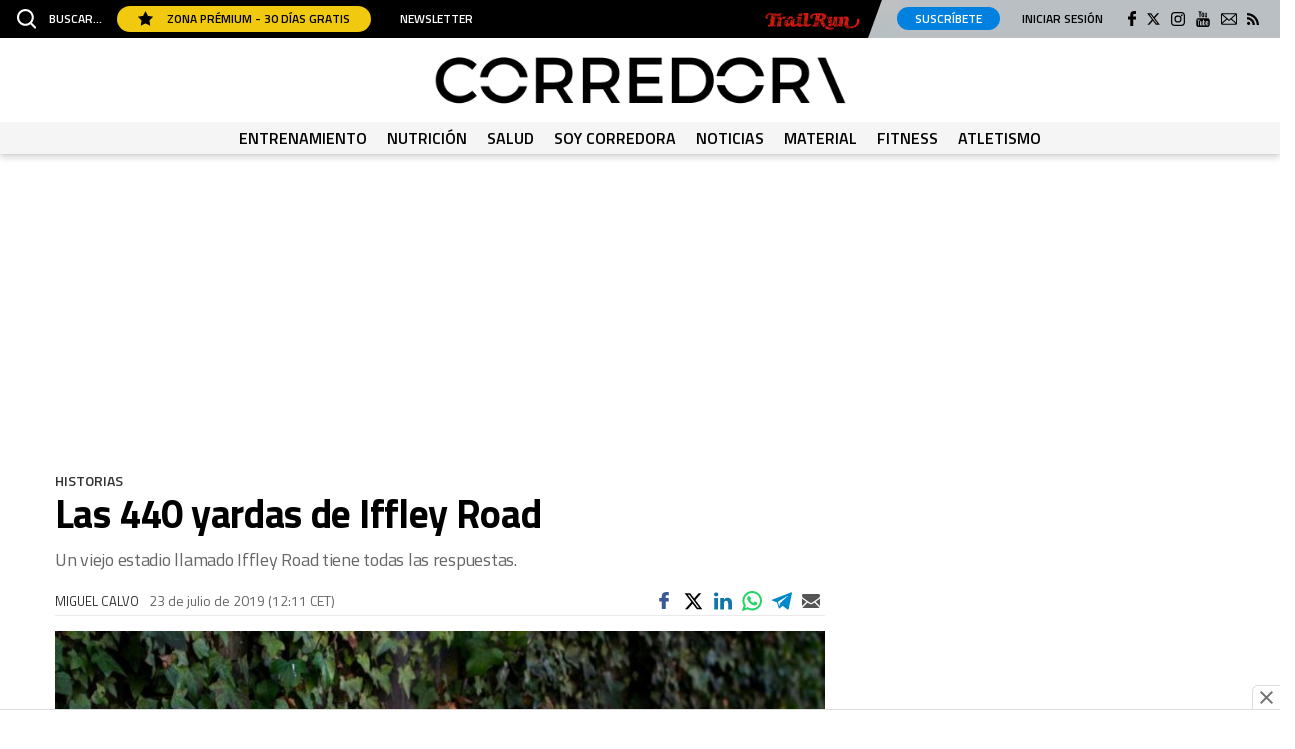

--- FILE ---
content_type: image/svg+xml
request_url: https://www.trailrun.es/uploads/static/trailrun/logos/logo.svg
body_size: 967754
content:
<?xml version="1.0" encoding="UTF-8" standalone="no"?>
<svg
   xmlns:dc="http://purl.org/dc/elements/1.1/"
   xmlns:cc="http://creativecommons.org/ns#"
   xmlns:rdf="http://www.w3.org/1999/02/22-rdf-syntax-ns#"
   xmlns:svg="http://www.w3.org/2000/svg"
   xmlns="http://www.w3.org/2000/svg"
   xmlns:sodipodi="http://sodipodi.sourceforge.net/DTD/sodipodi-0.dtd"
   xmlns:inkscape="http://www.inkscape.org/namespaces/inkscape"
   version="1.1"
   id="Capa_1"
   x="0px"
   y="0px"
   width="310.7px"
   height="66px"
   viewBox="0 0 310.7 66"
   enable-background="new 0 0 310.7 66"
   xml:space="preserve"
   sodipodi:docname="logo.svg"
   inkscape:version="1.0.1 (3bc2e813f5, 2020-09-07)"><metadata
   id="metadata2049"><rdf:RDF><cc:Work
       rdf:about=""><dc:format>image/svg+xml</dc:format><dc:type
         rdf:resource="http://purl.org/dc/dcmitype/StillImage" /></cc:Work></rdf:RDF></metadata><defs
   id="defs2047"><clipPath
     clipPathUnits="userSpaceOnUse"
     id="clipPath18"><path
       d="M 0,637.797 H 1596.677 V 0 H 0 Z"
       id="path16" /></clipPath></defs><sodipodi:namedview
   pagecolor="#ffffff"
   bordercolor="#666666"
   borderopacity="1"
   objecttolerance="10"
   gridtolerance="10"
   guidetolerance="10"
   inkscape:pageopacity="0"
   inkscape:pageshadow="2"
   inkscape:window-width="1920"
   inkscape:window-height="1016"
   id="namedview2045"
   showgrid="false"
   inkscape:zoom="4.2323783"
   inkscape:cx="127.49963"
   inkscape:cy="-14.92499"
   inkscape:window-x="0"
   inkscape:window-y="27"
   inkscape:window-maximized="1"
   inkscape:current-layer="Capa_1" />







<g
   id="g10"
   transform="matrix(0.21401069,0,0,-0.21401103,-12.490195,102.46503)"><g
     id="g12"><g
       id="g14"
       clip-path="url(#clipPath18)"><g
         id="g20"
         transform="translate(596.0447,429.0143)"><path
           d="M 0,0 -0.001,0.001 C -0.001,0.001 0,0 0,-0.001 Z"
           style="fill:#d4190f;fill-opacity:1;fill-rule:nonzero;stroke:none"
           id="path22" /></g><g
         id="g24"
         transform="translate(572.2605,419.9293)"><path
           d="M 0,0 C 0.592,0.174 1.12,0.162 1.43,-0.49 1.386,-0.58 1.386,-0.67 1.429,-0.76 1.276,-1.102 1.029,-1.352 0.695,-1.518 l 0.018,0.012 C 0.479,-1.744 0.241,-1.741 0,-1.519 L 0.009,-1.524 C -0.747,-1.02 -0.797,-0.513 0,0 m 1.109,10.039 c 0.161,0.294 0.342,0.555 0.73,0.481 0.151,0.194 0.301,0.389 0.452,0.584 0.097,-0.037 0.179,-0.014 0.245,0.066 0.117,0.128 0.258,0.229 0.386,0.345 l -0.005,-0.012 1.829,1.43 -0.02,-0.005 c 0.231,0.267 0.463,0.265 0.697,0.005 L 5.397,12.939 C 5.416,12.853 5.442,12.77 5.474,12.687 5.521,12.732 5.565,12.781 5.613,12.823 7.345,12.944 6.705,11.488 7.04,10.681 6.151,8.951 4.53,8.204 2.835,7.56 L 2.706,7.58 2.579,7.553 C 1.625,8.111 0.056,8.31 1.125,10.047 Z m 4.118,5.386 C 5.769,15.249 5.373,14.592 5.359,14.144 5.156,14.136 4.954,14.127 4.751,14.119 4.586,14.367 4.341,14.468 4.058,14.5 c -0.021,0.831 0.623,1.103 1.169,0.925 m 4.282,1.114 c 0.284,0.178 0.328,0.458 0.319,0.76 0.415,0.319 0.877,0.449 1.393,0.354 0.024,0.052 0.033,0.107 0.061,0.158 0.247,0.062 0.483,0.073 0.676,-0.135 l -0.005,0.002 c 0.318,-0.162 0.547,-0.416 0.729,-0.717 l 0.002,-0.002 c 0.148,-0.129 0.277,-0.272 0.336,-0.466 0.003,-0.198 0.006,-0.395 0.009,-0.593 0.004,-0.086 0.008,-0.172 0.012,-0.258 -0.218,-1.009 -0.978,-1.065 -1.794,-1.025 -0.172,10e-4 -0.326,0.054 -0.462,0.159 -0.036,0.095 -0.033,0.195 -0.043,0.294 -0.072,-0.009 -0.142,0.027 -0.211,0.116 l 0.008,10e-4 c -0.332,0.459 -1.192,0.516 -1.03,1.352 m 5.367,-1.043 c 0.114,0.131 0.239,0.251 0.354,0.382 v 0 c 0.249,0.094 0.496,0.188 0.744,0.282 v 0 c 0.08,0.097 0.184,0.143 0.31,0.137 0.015,0.092 0.037,0.183 0.066,0.272 0.411,-0.031 0.796,0.016 1.078,0.367 0.954,0.001 1.909,0.003 2.864,0.005 0.583,-0.718 1.633,-0.402 2.261,-1.02 0.336,-0.02 0.672,-0.039 1.008,-0.059 0.175,-0.556 0.69,-0.646 1.137,-0.83 0.085,0.038 0.173,0.058 0.266,0.058 0.01,-0.098 -0.003,-0.194 -0.039,-0.286 l 0.082,-0.109 c 0.101,0.013 0.203,0.017 0.305,0.012 0.488,-0.834 0.975,-1.668 1.462,-2.502 0.024,-0.365 0.048,-0.729 0.072,-1.093 0.102,0.016 0.204,0.017 0.305,0.002 C 27.065,9.569 26.264,8.139 26.442,6.544 26.483,6.172 26.177,5.894 25.836,5.725 25.341,5.479 24.964,5.103 24.641,4.664 24.406,4.658 24.171,4.652 23.936,4.646 22.988,4.61 22.037,4.48 21.095,4.712 20.659,5.436 19.959,5.39 19.235,5.429 18.078,5.492 16.907,5.613 15.996,6.479 L 15.994,6.461 c -0.253,0.228 -0.248,0.467 -0.031,0.715 0.053,0.074 0.065,0.154 0.036,0.24 0.12,0.234 0.164,0.59 0.475,0.517 0.074,0.11 0.151,0.217 0.263,0.293 L 16.701,8.209 c 0.338,0.476 0.963,0.45 1.377,0.792 0.514,0.319 0.442,0.69 0.096,1.085 -0.283,1.337 -1.681,1.794 -2.278,2.883 -1.107,0.536 -1.102,1.516 -1.008,2.531 z m 5.777,6.531 c 0.001,0.003 0.001,0.006 0.001,0.009 l 0.007,-0.008 -0.008,-10e-4 c -0.054,-0.261 0.008,-0.612 -0.419,-0.598 -0.069,0.002 -0.192,0.144 -0.192,0.221 0.003,0.433 0.338,0.362 0.611,0.377 m 3.651,-33.063 c -0.014,-0.085 -0.029,-0.169 -0.042,-0.253 -0.569,0.011 -1.138,0.022 -1.707,0.034 -0.097,0.688 -0.393,1.435 0.539,1.817 1.071,0.411 1.209,0.346 1.885,-0.882 l 0.001,-0.157 c -0.102,-0.343 -0.257,-0.618 -0.676,-0.559 m -2.192,5.514 c -0.128,-0.229 -0.256,-0.457 -0.383,-0.686 -0.753,-0.147 -1.43,0.206 -2.142,0.326 -0.023,0.114 -0.03,0.229 -0.025,0.345 -0.65,0.617 -0.018,1.205 0.041,1.806 0.12,0.009 0.237,-0.006 0.35,-0.048 h 0.001 l -0.001,10e-4 c 0.611,0.166 1.223,0.17 1.835,0.006 0.577,-0.287 0.32,-0.985 0.681,-1.379 -0.119,-0.123 -0.238,-0.247 -0.357,-0.371 m -1.104,-4.353 c -0.44,-0.126 -0.904,-0.355 -1.37,-0.124 -0.383,0.19 -0.381,0.571 -0.314,0.926 0.072,0.371 0.278,0.636 0.699,0.673 0.506,0.045 0.839,-0.405 1.312,-0.445 0,0.001 -0.001,0.003 -0.001,0.004 l 0.006,-0.006 c 0,0 -0.002,0.002 -0.005,0.002 0.04,-0.393 0.244,-0.867 -0.327,-1.03 M 4.81,0.824 C 4.531,0.583 4.114,0.577 3.854,0.823 3.513,1.146 3.869,1.43 4.047,1.703 c 0.201,0 0.401,0 0.601,0 C 4.796,1.423 5.194,1.157 4.81,0.824 M 4.274,-8.352 c -0.53,-0.086 -1.058,-0.228 -1.586,0.021 -0.443,0.21 -0.865,0.427 -0.9,1.004 -0.024,0.398 0.123,0.688 0.476,0.884 0.525,0.292 1.008,0.314 1.474,-0.131 C 4.083,-6.904 4.485,-7.18 4.646,-7.661 4.397,-7.825 4.32,-8.08 4.274,-8.352 m 24.385,8.334 c 0.589,0.003 1.178,-0.067 1.768,-0.105 0.013,-0.071 0.035,-0.14 0.056,-0.209 0.128,0.017 0.244,-0.012 0.338,-0.118 h 0.002 c 0.262,-0.352 0.233,-0.711 0.028,-1.075 -0.044,-0.095 -0.06,-0.194 -0.049,-0.299 -0.756,-0.681 -1.543,-0.613 -2.348,-0.101 -0.063,0.066 -0.127,0.133 -0.19,0.197 -0.085,0.158 -0.116,0.328 -0.085,0.505 l 0.001,0.001 c -0.087,-0.029 -0.166,-0.012 -0.232,0.103 l 0.026,-0.002 c -0.133,0.593 -0.086,1.1 0.685,1.103 m 4.003,-8.432 c 0.652,0.193 1.225,0.018 1.749,-0.381 0.118,-0.121 0.237,-0.241 0.356,-0.362 0.17,-0.843 -0.2,-1.144 -1.008,-1.006 -0.476,0.242 -0.951,0.485 -1.427,0.727 -0.005,0.218 -0.01,0.436 -0.015,0.654 0.115,0.123 0.23,0.246 0.345,0.368 m 0.441,27.13 c 0.2,0.022 0.4,0.044 0.6,0.066 0.132,-0.298 0.476,-0.582 0.198,-0.92 -0.112,-0.137 -0.446,-0.221 -0.616,-0.158 -0.573,0.211 -0.199,0.656 -0.182,1.012 m 5.335,-30.851 c 0.2,-0.018 0.293,-0.178 0.222,-0.36 -0.03,-0.078 -0.181,-0.109 -0.276,-0.161 -0.202,0.049 -0.283,0.194 -0.217,0.371 0.028,0.076 0.182,0.158 0.271,0.15 m -3.662,-2.016 c -0.349,-0.03 -0.697,-0.06 -1.047,-0.09 -0.216,0.042 -0.433,0.084 -0.649,0.126 -0.026,0.459 -0.052,0.917 -0.077,1.374 0.243,0.123 0.487,0.245 0.73,0.368 0.254,-0.38 0.672,-0.338 1.047,-0.407 -10e-4,-0.457 -0.002,-0.914 -0.004,-1.371 m 8.112,27.128 0.169,-0.017 C 43.2,12.402 43.004,12.22 42.489,12.358 l -0.018,0.168 c 0.069,0.209 0.207,0.348 0.417,0.415 M 2.478,-13.344 c 6.04,-3.691 12.518,-5.24 19.864,-4.955 1.634,-0.157 3.264,-0.087 4.893,0.109 0.047,0.073 0.077,0.152 0.074,0.241 0.111,0.121 0.222,0.243 0.334,0.364 0.696,0.187 1.336,-0.071 1.988,-0.227 2.878,0.567 5.752,1.469 8.622,2.369 1.708,0.535 3.315,1.23 4.845,2.043 0.012,0.101 0.055,0.185 0.135,0.251 l -0.064,0.366 c 0.449,0.262 0.795,0.738 1.391,0.693 0.112,0.221 0.329,0.298 0.561,0.354 l 0.095,0.008 c 0.138,-0.093 0.305,-0.116 0.475,-0.129 2.272,1.541 4.324,3.409 6.166,5.568 5.423,6.359 5.441,16.615 0.026,22.311 -3.399,3.576 -7.593,5.884 -12.265,7.419 -7.261,2.388 -14.547,2.247 -21.739,0.557 0.028,-0.049 0.056,-0.097 0.067,-0.159 0,-10e-4 -0.001,-0.002 -0.001,-0.004 0.05,-0.005 0.099,-0.009 0.148,-0.016 0.022,-0.568 0.376,-1.305 -0.588,-1.369 -0.125,-0.18 -0.314,-0.276 -0.502,-0.373 l 0.023,0.008 c -0.094,-0.163 -0.234,-0.279 -0.387,-0.382 l -0.013,0.038 C 16.403,21.717 16.181,21.694 15.958,21.67 H 15.957 C 14.524,21.493 13.183,21.748 11.89,22.233 6.33,20.231 1.336,17.224 -2.267,12.015 -8.486,3.022 -5.77,-8.306 2.478,-13.344"
           style="fill:#d4190f;fill-opacity:1;fill-rule:nonzero;stroke:none"
           id="path26" /></g><g
         id="g28"
         transform="translate(303.8074,318.2745)"><path
           d="M 0,0 C 0.008,0.001 0.011,0.003 0.019,0.005 0.017,0.009 0.014,0.013 0.012,0.017 0.007,0.011 0.005,0.005 0,0"
           style="fill:#d4190f;fill-opacity:1;fill-rule:nonzero;stroke:none"
           id="path30" /></g><g
         id="g32"
         transform="translate(358.2468,392.6285)"><path
           d="M 0,0 C 0.002,-0.003 0.004,-0.005 0.005,-0.009 0.017,0.01 0.024,0.024 0.033,0.04 0.022,0.032 0.008,0.023 -0.002,0.015 -0.001,0.01 0,0.005 0,0"
           style="fill:#d4190f;fill-opacity:1;fill-rule:nonzero;stroke:none"
           id="path34" /></g><g
         id="g36"
         transform="translate(376.366,383.5651)"><path
           d="M 0,0 H -0.001 L 0,-0.001 Z"
           style="fill:#d4190f;fill-opacity:1;fill-rule:nonzero;stroke:none"
           id="path38" /></g><g
         id="g40"
         transform="translate(268.0481,274.8971)"><path
           d="m 0,0 c 0.021,0.063 0.029,0.129 0.032,0.195 0,0 -0.001,0.004 -0.005,0.005 C 0.019,0.134 0.011,0.067 0,0"
           style="fill:#d4190f;fill-opacity:1;fill-rule:nonzero;stroke:none"
           id="path42" /></g><g
         id="g44"
         transform="translate(358.2688,392.7657)"><path
           d="M 0,0 C 0,0.003 0.002,0.006 0.003,0.01 -0.005,0.014 -0.006,0.015 -0.012,0.018 -0.006,0.014 -0.005,0.005 0,0"
           style="fill:#d4190f;fill-opacity:1;fill-rule:nonzero;stroke:none"
           id="path46" /></g><g
         id="g48"
         transform="translate(266.8201,287.0836)"><path
           d="M 0,0 0.003,0.003 C 0.002,0.003 0,0.005 0,0.005 Z"
           style="fill:#d4190f;fill-opacity:1;fill-rule:nonzero;stroke:none"
           id="path50" /></g><g
         id="g52"
         transform="translate(372.3933,364.3331)"><path
           d="m 0,0 c -0.021,0.004 -0.039,-0.003 -0.06,0 0.152,-0.337 0.01,-0.667 -0.068,-1 0.056,0.001 0.113,-10e-4 0.172,-0.024 0.018,-0.018 0.033,-0.038 0.05,-0.056 0.079,0.01 0.157,0.019 0.236,0.034 0.011,0.235 0.022,0.471 0.032,0.706 -0.018,0.113 -0.024,0.228 -0.019,0.342 L 0.177,-0.007 0.001,0 v 0 z"
           style="fill:#d4190f;fill-opacity:1;fill-rule:nonzero;stroke:none"
           id="path54" /></g><g
         id="g56"
         transform="translate(303.4563,319.0255)"><path
           d="M 0,0 C 0.011,-0.009 0.021,-0.018 0.032,-0.027 0.045,-0.028 0.059,-0.031 0.072,-0.032 0.047,-0.015 0.023,0.003 -0.004,0.021 -0.003,0.013 -0.001,0.007 0,0"
           style="fill:#d4190f;fill-opacity:1;fill-rule:nonzero;stroke:none"
           id="path58" /></g><g
         id="g60"
         transform="translate(276.2039,302.3541)"><path
           d="M 0,0 Z"
           style="fill:#d4190f;fill-opacity:1;fill-rule:nonzero;stroke:none"
           id="path62" /></g><g
         id="g64"
         transform="translate(369.366,364.9376)"><path
           d="M 0,0 C 0.388,0.043 0.801,-0.14 1.203,-0.227 1.815,-0.159 2.36,0.225 3.001,0.155 2.595,0.765 1.785,0.289 1.308,0.71 1.274,0.679 1.241,0.658 1.207,0.622 0.938,0.585 0.698,0.643 0.5,0.836 0.444,0.864 0.354,0.87 0.268,0.878 0.301,0.821 0.385,0.761 0.567,0.698 0.18,0.484 -0.159,0.206 -0.482,-0.094 -0.322,-0.035 -0.107,-0.012 0,0"
           style="fill:#d4190f;fill-opacity:1;fill-rule:nonzero;stroke:none"
           id="path66" /></g><g
         id="g68"
         transform="translate(328.1282,358.1871)"><path
           d="m 0,0 c -0.021,-0.002 -0.036,-0.009 -0.055,-0.011 0.007,-0.019 0.017,-0.034 0.024,-0.052 0.01,0.019 0.021,0.038 0.029,0.057 h -0.005 0.001 C -0.004,-0.004 -0.002,-0.002 0,0"
           style="fill:#d4190f;fill-opacity:1;fill-rule:nonzero;stroke:none"
           id="path70" /></g><g
         id="g72"
         transform="translate(266.7732,288.1539)"><path
           d="M 0,0 C 0.002,-0.001 0.004,-0.004 0.007,-0.005 0.007,-0.002 0.006,0 0.006,0.003 0.004,0.002 0.002,0.001 0,0"
           style="fill:#d4190f;fill-opacity:1;fill-rule:nonzero;stroke:none"
           id="path74" /></g><g
         id="g76"
         transform="translate(267.5701,351.3312)"><path
           d="M 0,0 Z"
           style="fill:#d4190f;fill-opacity:1;fill-rule:nonzero;stroke:none"
           id="path78" /></g><g
         id="g80"
         transform="translate(307.0164,326.3737)"><path
           d="M 0,0 C -0.007,-0.007 -0.015,-0.016 -0.021,-0.023 0.019,-0.201 0.31,-0.135 0.107,-0.097 0.024,-0.081 0.004,-0.047 0,0"
           style="fill:#d4190f;fill-opacity:1;fill-rule:nonzero;stroke:none"
           id="path82" /></g><g
         id="g84"
         transform="translate(251.1091,363.6422)"><path
           d="M 0,0 Z"
           style="fill:#d4190f;fill-opacity:1;fill-rule:nonzero;stroke:none"
           id="path86" /></g><g
         id="g88"
         transform="translate(258.0583,308.8199)"><path
           d="M 0,0 C 0.041,0.002 0.082,0.004 0.124,0.004 0.104,0.026 0.08,0.041 0.059,0.061 0.037,0.044 0.018,0.023 0,0"
           style="fill:#d4190f;fill-opacity:1;fill-rule:nonzero;stroke:none"
           id="path90" /></g><g
         id="g92"
         transform="translate(293.6394,319.7164)"><path
           d="M 0,0 C 0.126,-0.122 0.252,-0.244 0.378,-0.367 0.291,-0.205 0.139,-0.108 0,0"
           style="fill:#d4190f;fill-opacity:1;fill-rule:nonzero;stroke:none"
           id="path94" /></g><g
         id="g96"
         transform="translate(311.6042,372.1564)"><path
           d="M 0,0 C 0.012,0.011 0.024,0.021 0.036,0.032 0.019,0.062 -0.012,0.083 -0.024,0.115 -0.05,0.234 -0.066,0.357 -0.08,0.475 -0.138,0.652 -0.262,0.738 -0.454,0.725 -0.7,0.637 -0.892,0.476 -1.084,0.318 -0.935,0.225 -0.833,0.095 -0.801,-0.087 -0.613,0.059 -0.395,0.105 -0.157,0.081 -0.098,0.067 -0.055,0.023 0,0"
           style="fill:#d4190f;fill-opacity:1;fill-rule:nonzero;stroke:none"
           id="path98" /></g><g
         id="g100"
         transform="translate(354.1829,393.3087)"><path
           d="M 0,0 -0.001,0.001 -0.002,0 Z"
           style="fill:#d4190f;fill-opacity:1;fill-rule:nonzero;stroke:none"
           id="path102" /></g><g
         id="g104"
         transform="translate(373.3284,365.0533)"><path
           d="M 0,0 C -0.066,0.016 -0.13,0.021 -0.198,0.045 -0.34,0.083 -0.471,0.147 -0.599,0.22 -0.605,0.147 -0.612,0.076 -0.619,0.004 l 0.001,-0.001 c 0.016,-0.112 0.022,-0.226 0.017,-0.339 l -0.001,-0.001 0.001,0.001 c 0.006,-0.124 0.012,-0.248 0.018,-0.372 0.289,0 0.578,0.007 0.867,-0.005 C 0.447,-0.72 0.626,-0.771 0.477,-0.983 0.426,-1.055 0.262,-1.047 0.15,-1.075 0.216,-1.245 0.305,-1.362 0.402,-1.456 0.597,-1.217 0.79,-0.968 0.978,-0.708 0.612,-0.523 0.257,-0.324 0,0"
           style="fill:#d4190f;fill-opacity:1;fill-rule:nonzero;stroke:none"
           id="path106" /></g><g
         id="g108"
         transform="translate(368.7014,364.6686)"><path
           d="M 0,0 C -0.797,-0.771 -1.523,-1.636 -2.652,-1.966 -2.72,-1.97 -2.78,-1.939 -2.845,-1.931 -2.846,-1.998 -2.847,-2.065 -2.847,-2.133 l 0.002,-10e-4 c 0.296,-0.007 0.566,-0.068 0.73,-0.35 0.118,0.008 0.236,0.019 0.354,0.032 v 0 c 0.121,0.106 0.24,0.212 0.361,0.318 0.238,0.334 0.59,0.298 0.944,0.361 0.366,0.065 0.565,-0.895 0.971,-0.128 0.259,0.492 0.515,1.118 -0.039,1.436 C 0.106,-0.252 -0.008,-0.106 0,0"
           style="fill:#d4190f;fill-opacity:1;fill-rule:nonzero;stroke:none"
           id="path110" /></g><g
         id="g112"
         transform="translate(258.1306,338.2526)"><path
           d="M 0,0 C -0.005,0.001 -0.01,0.002 -0.016,0.003 -0.01,-0.001 -0.005,-0.006 0,-0.01 Z"
           style="fill:#d4190f;fill-opacity:1;fill-rule:nonzero;stroke:none"
           id="path114" /></g><g
         id="g116"
         transform="translate(307.0554,322.7404)"><path
           d="m 0,0 c -0.279,-0.078 -0.518,-0.04 -0.659,0.276 -0.685,0.545 -1.358,1.103 -1.92,1.775 -0.073,0.021 -0.144,0.033 -0.222,0.087 -0.12,0.081 -0.225,0.177 -0.324,0.282 -0.163,0.004 -0.326,0.008 -0.488,0.012 -0.322,-0.455 -0.017,-0.899 0.021,-1.347 0.089,0.017 0.175,0.049 0.267,0.041 0.234,-0.108 0.375,-0.246 0.444,-0.409 0.725,-0.442 1.257,-1.056 1.642,-1.803 0.103,-0.018 0.202,-0.048 0.293,-0.107 0.144,-0.089 0.26,-0.204 0.353,-0.345 0.021,-0.182 0.022,-0.366 0.017,-0.55 C -0.39,-1.391 -0.194,-0.696 0,0"
           style="fill:#d4190f;fill-opacity:1;fill-rule:nonzero;stroke:none"
           id="path118" /></g><g
         id="g120"
         transform="translate(299.24,321.1031)"><path
           d="M 0,0 C -0.592,-0.29 -0.22,-0.793 -0.108,-1.268 0.279,-1.29 0.69,-1.373 0.901,-0.958 0.536,-0.662 0.808,0.395 0,0"
           style="fill:#d4190f;fill-opacity:1;fill-rule:nonzero;stroke:none"
           id="path122" /></g><g
         id="g124"
         transform="translate(314.0964,346.4445)"><path
           d="M 0,0 C 0,0 -0.003,0.002 -0.007,0.002 0.072,-0.084 0.151,-0.171 0.229,-0.257 0.168,-0.163 0.097,-0.077 0.014,0.001 0.014,0.001 0.009,0 0,0"
           style="fill:#d4190f;fill-opacity:1;fill-rule:nonzero;stroke:none"
           id="path126" /></g><g
         id="g128"
         transform="translate(294.7703,325.9088)"><path
           d="m 0,0 c -0.002,-0.002 -0.004,-0.003 -0.007,-0.005 l -0.007,-0.038 c 0.013,0 0.025,-0.002 0.038,-0.001 C 0.016,-0.029 0.008,-0.015 0,0"
           style="fill:#d4190f;fill-opacity:1;fill-rule:nonzero;stroke:none"
           id="path130" /></g><g
         id="g132"
         transform="translate(294.7566,325.8649)"><path
           d="M 0,0 Z"
           style="fill:#d4190f;fill-opacity:1;fill-rule:nonzero;stroke:none"
           id="path134" /></g><g
         id="g136"
         transform="translate(370.6267,379.5104)"><path
           d="m 0,0 -0.006,0.003 c 0.001,-0.002 0.003,-0.004 0.005,-0.006 z"
           style="fill:#d4190f;fill-opacity:1;fill-rule:nonzero;stroke:none"
           id="path138" /></g><g
         id="g140"
         transform="translate(373.8513,382.8029)"><path
           d="M 0,0 C 0.004,0.005 0.008,0.011 0.012,0.017 L 0.013,0.018 H 0.012 C 0,0.024 -0.006,0.031 -0.018,0.038 -0.016,0.025 -0.003,0.013 0,0"
           style="fill:#d4190f;fill-opacity:1;fill-rule:nonzero;stroke:none"
           id="path142" /></g><g
         id="g144"
         transform="translate(374.8464,384.6901)"><path
           d="M 0,0 C -0.19,0.08 -0.388,0.131 -0.598,0.137 -0.735,0.134 -0.869,0.156 -1,0.194 -1.225,0.427 -1.461,0.265 -1.698,0.214 -1.825,0.24 -1.936,0.292 -2.043,0.347 -2.066,0.296 -2.102,0.249 -2.151,0.205 -2.154,-0.004 -2.158,-0.213 -2.162,-0.422 h 10e-4 c 0.374,-0.229 0.749,-0.457 1.125,-0.686 h -10e-4 l 0.034,-0.018 c 0.251,0.087 0.502,0.175 0.753,0.264 0.085,0.07 0.176,0.131 0.273,0.185 v 0 0 l 0.051,0.638 C 0.049,-0.025 0.024,-0.012 0,0"
           style="fill:#d4190f;fill-opacity:1;fill-rule:nonzero;stroke:none"
           id="path146" /></g><g
         id="g148"
         transform="translate(289.6594,325.8756)"><path
           d="M 0,0 C 0.009,-0.004 0.017,-0.009 0.026,-0.014 0.025,-0.001 0.021,0.007 0.02,0.02 L 0.019,0.021 v 0 C 0.011,0.015 0.008,0.006 0,0"
           style="fill:#d4190f;fill-opacity:1;fill-rule:nonzero;stroke:none"
           id="path150" /></g><g
         id="g152"
         transform="translate(290.7454,326.5812)"><path
           d="M 0,0 C 0.007,0.011 0.014,0.021 0.02,0.032 0.018,0.034 0.016,0.034 0.014,0.036 L -0.002,0.022 C -0.001,0.015 -0.001,0.007 0,0"
           style="fill:#d4190f;fill-opacity:1;fill-rule:nonzero;stroke:none"
           id="path154" /></g><g
         id="g156"
         transform="translate(291.4929,326.5446)"><path
           d="M 0,0 C 0.037,0.053 0.079,0.102 0.125,0.147 0.112,0.135 0.083,0.122 0.054,0.109 0.035,0.093 0.017,0.076 -0.001,0.059 -0.001,0.039 0,0.02 0,0"
           style="fill:#d4190f;fill-opacity:1;fill-rule:nonzero;stroke:none"
           id="path158" /></g><g
         id="g160"
         transform="translate(291.4822,326.2457)"><path
           d="m 0,0 c 0.001,0.001 0.002,0.002 0.002,0.003 0,0.001 0,0.002 0,0.002 L 0,0.003 C 0,0.002 0,0.001 0,0"
           style="fill:#d4190f;fill-opacity:1;fill-rule:nonzero;stroke:none"
           id="path162" /></g><g
         id="g164"
         transform="translate(291.7087,326.7994)"><path
           d="m 0,0 c -0.03,-0.022 -0.055,-0.051 -0.083,-0.075 0,-0.004 0.012,-0.006 0.011,-0.01 C -0.044,-0.06 -0.031,-0.022 0,0"
           style="fill:#d4190f;fill-opacity:1;fill-rule:nonzero;stroke:none"
           id="path166" /></g><g
         id="g168"
         transform="translate(284.5745,323.1261)"><path
           d="m 0,0 c -0.01,-0.072 -0.002,-0.141 0.021,-0.209 0.04,0.058 0.08,0.115 0.119,0.173 C 0.094,-0.024 0.047,-0.013 0,0 Z"
           style="fill:#d4190f;fill-opacity:1;fill-rule:nonzero;stroke:none"
           id="path170" /></g><g
         id="g172"
         transform="translate(279.8757,327.7247)"><path
           d="M 0,0 C 0,0.005 0.001,0.011 0.001,0.017 -0.005,0.008 -0.012,0 -0.02,-0.007 c 0.004,0 0.012,0.001 0.012,0.001 C -0.006,-0.003 -0.002,-0.002 0,0"
           style="fill:#d4190f;fill-opacity:1;fill-rule:nonzero;stroke:none"
           id="path174" /></g><g
         id="g176"
         transform="translate(303.8835,318.3483)"><path
           d="m 0,0 c -0.021,-0.023 -0.033,-0.043 -0.058,-0.069 0.01,-0.014 0.021,-0.028 0.031,-0.041 C -0.018,-0.073 -0.004,-0.035 0,0"
           style="fill:#d4190f;fill-opacity:1;fill-rule:nonzero;stroke:none"
           id="path178" /></g><g
         id="g180"
         transform="translate(298.3655,284.1656)"><path
           d="M 0,0 0.001,-0.001 C -0.022,0.054 -0.065,0.091 -0.116,0.12 Z"
           style="fill:#d4190f;fill-opacity:1;fill-rule:nonzero;stroke:none"
           id="path182" /></g><g
         id="g184"
         transform="translate(289.9885,322.9987)"><path
           d="m 0,0 c 0.019,-0.007 0.037,-0.013 0.055,-0.02 0,0.008 0,0.017 0,0.025 C 0.038,0.006 0.018,0.001 0,0"
           style="fill:#d4190f;fill-opacity:1;fill-rule:nonzero;stroke:none"
           id="path186" /></g><g
         id="g188"
         transform="translate(259.5901,371.2516)"><path
           d="m 0,0 c 0.002,-0.002 0.003,-0.004 0.005,-0.005 0,0.002 0.001,0.004 0.001,0.006 z"
           style="fill:#d4190f;fill-opacity:1;fill-rule:nonzero;stroke:none"
           id="path190" /></g><g
         id="g192"
         transform="translate(297.5164,267.4498)"><path
           d="M 0,0 C 0.059,-0.238 -0.322,-0.312 -0.56,-0.322 -0.981,-0.341 -1.406,-0.358 -1.825,-0.325 -2.97,-0.233 -4.194,0.44 -4.217,0.965 -4.245,1.6 -2.54,3.188 -1.71,3.27 -1.352,3.305 -0.986,3.265 -0.624,3.258 -0.51,3.138 -0.396,3.017 -0.283,2.896 0.56,2.011 -0.234,0.957 0,0 m -6.723,-3.555 c 0.1,0.492 -0.82,1.132 0.214,1.487 0.885,0.302 1.419,0.041 1.791,-0.934 0.1,-0.264 0.058,-0.583 0.082,-0.877 -0.696,0.108 -1.391,0.216 -2.087,0.324 M -8.572,39.974 -8.59,39.956 c 0.002,0.004 0.003,0.008 0.006,0.012 -0.886,-0.546 -1.332,0.1 -1.805,0.676 l -0.017,0.016 c -0.163,0.25 -0.513,0.165 -0.694,0.385 0.003,-0.002 0.004,-0.004 0.007,-0.006 l -0.007,0.006 c -0.123,0.116 -0.247,0.231 -0.345,0.37 -0.148,0.1 -0.258,0.236 -0.369,0.371 l 0.017,-0.015 c -0.103,0.079 -0.149,0.168 -0.137,0.269 0.012,0.106 0.033,0.158 0.06,0.158 0.025,0.017 0.053,0.026 0.078,0.041 -0.423,0.777 -0.46,1.485 0.42,2.029 0.066,-0.039 0.132,-0.039 0.197,0.003 0.178,-0.083 0.368,-0.142 0.526,-0.265 0.032,-0.027 0.061,-0.058 0.091,-0.086 0.061,0.005 0.121,0.009 0.181,0.014 -0.005,-0.056 -0.011,-0.112 -0.017,-0.166 0.011,-0.011 0.023,-0.021 0.033,-0.032 0.064,-0.063 0.116,-0.136 0.17,-0.209 0.048,0 0.097,0.009 0.145,0.003 0.127,-0.111 0.255,-0.221 0.382,-0.332 0.009,-0.094 -0.006,-0.187 -0.023,-0.279 0.135,-0.009 0.268,-0.026 0.392,-0.088 l -0.007,0.01 c 0.233,-0.184 0.152,-0.533 0.38,-0.719 0,-0.297 0.067,-0.561 0.341,-0.73 0.293,-0.476 0.301,-0.951 0.001,-1.424 0.004,0.003 0.008,0.004 0.012,0.006 m -2.74,-28.083 c -0.708,-0.954 -2.017,-0.352 -2.812,-1.087 -1.055,-0.072 -0.681,0.652 -0.693,1.164 h -0.238 l -0.002,-10e-4 c -0.129,-0.101 -0.258,-0.202 -0.387,-0.303 l -0.011,-0.011 c -0.082,0.072 -0.108,0.142 -0.093,0.213 -0.104,0.019 -0.198,0.06 -0.269,0.151 -0.089,0.043 -0.183,0.071 -0.28,0.085 -0.141,0.213 -0.283,0.428 -0.424,0.642 -0.731,-0.201 -0.917,0.418 -1.21,0.878 0.013,0.082 0.019,0.163 0.025,0.243 -0.148,0.054 -0.237,0.156 -0.245,0.331 0.001,0.176 0.001,0.352 0.002,0.527 -0.044,0.05 -0.078,0.104 -0.138,0.151 -0.063,0.16 -0.029,0.292 0.111,0.394 -0.004,-0.004 -0.009,-0.004 -0.013,-0.008 l 0.017,0.012 c -0.002,-10e-4 -0.002,-0.003 -0.004,-0.004 0.313,0.324 0.807,0.07 1.133,0.35 1.051,10e-4 2.102,0.003 3.153,0.004 0.094,-0.09 0.125,-0.182 0.104,-0.274 0.233,-0.023 0.46,-0.057 0.596,-0.241 0.155,-0.004 0.302,-0.043 0.435,-0.126 0.236,-0.023 0.472,-0.047 0.707,-0.071 0.312,-0.17 0.549,-0.419 0.745,-0.71 l -0.032,-0.069 c 0.379,-0.781 0.421,-1.535 -0.177,-2.24 m -1.241,-27.08 v -10e-4 c -0.226,-0.187 -0.15,-0.579 -0.474,-0.698 -0.318,-0.006 -0.636,-0.012 -0.953,-0.018 -0.58,0.15 -0.947,0.516 -1.107,1.092 0,0.229 10e-4,0.459 0.002,0.689 0.121,0.144 0.252,0.275 0.418,0.368 0.555,-0.003 1.109,-0.005 1.664,-0.008 0.193,-0.082 0.333,-0.22 0.428,-0.406 -0.002,-0.108 0.022,-0.211 0.072,-0.308 0.15,-0.249 0.146,-0.487 -0.05,-0.71 m -6.155,62.033 c -0.13,0.115 -0.251,0.24 -0.373,0.364 l 0.005,-0.004 c -0.414,1.632 -0.205,1.898 1.444,1.829 0.118,-0.127 0.236,-0.254 0.355,-0.381 0.433,-0.876 0.249,-1.5 -0.731,-1.803 L -18,46.855 c -0.237,-0.224 -0.476,-0.223 -0.716,-0.002 z m -1.184,-14.845 c -0.269,-0.009 -0.562,-0.195 -0.79,0.098 -0.019,0.024 -0.01,0.098 0.013,0.12 0.266,0.249 0.533,0.06 0.799,-0.004 -0.022,-0.07 -0.029,-0.142 -0.022,-0.214 m -1.343,2.869 -0.077,0.036 c 0.013,-0.234 0.026,-0.468 0.04,-0.703 -0.464,-0.388 -0.949,-0.288 -1.438,-0.057 h 0.001 c -0.082,0.112 -0.094,0.233 -0.061,0.36 -0.28,-0.012 -0.515,0.075 -0.669,0.337 l 0.001,0.038 c -0.002,0.005 -0.007,0.01 -0.009,0.016 -0.185,-0.275 -0.504,-0.362 -0.787,-0.5 -0.13,-0.068 -0.264,-0.124 -0.398,-0.183 -0.203,-0.098 -0.41,-0.187 -0.625,-0.258 -0.154,-0.039 -0.308,-0.049 -0.466,-0.037 -0.677,0.202 -1.27,0.622 -1.968,0.764 -0.073,0.073 -0.149,0.135 -0.229,0.19 -0.222,-0.013 -0.423,0.022 -0.557,0.207 -0.063,0.007 -0.126,0.017 -0.193,0.014 -0.868,0.701 0.022,1.098 0.275,1.608 0.138,0.107 0.295,0.165 0.467,0.186 0.401,-0.105 0.868,0.131 1.218,-0.238 l -0.017,0.011 c 0.218,-0.185 0.561,-0.128 0.744,-0.383 0.127,-0.105 0.253,-0.211 0.38,-0.316 0.548,-0.45 0.805,0 1.093,0.353 l -0.007,-0.008 c 0.09,0.114 0.203,0.14 0.33,0.114 0.018,0.079 0.036,0.158 0.051,0.238 0.587,0.231 1.173,0.295 1.757,0.121 0.15,0.035 0.303,0.06 0.453,0.079 0.252,-0.008 0.516,0.012 0.643,-0.28 -0.023,-0.089 -0.015,-0.175 0.026,-0.258 0.34,-0.478 0.32,-0.963 0.022,-1.451 m -1.519,-23.549 c -0.176,-0.492 -0.855,-0.279 -1.049,-0.748 -0.598,0.003 -1.196,0.006 -1.794,0.009 -0.011,0.358 -0.024,0.717 -0.035,1.075 0.266,0.385 0.681,0.313 1.062,0.342 0.378,-0.205 0.754,-0.287 1.121,0.024 l 0.008,0.01 c 0.101,0.011 0.199,0.032 0.295,0.063 h 0.001 -0.001 c 0.144,0.215 0.373,0.34 0.555,0.142 0.309,-0.334 -0.021,-0.623 -0.163,-0.917 m -2.635,-15.251 c -0.221,-0.007 -0.503,-0.049 -0.501,0.302 0.001,0.065 0.141,0.13 0.22,0.197 0.216,-0.063 0.48,-0.064 0.538,-0.349 0.007,-0.034 -0.165,-0.147 -0.257,-0.15 m -1.706,20.678 -0.171,0.005 -0.166,-0.043 c -0.121,-0.109 -0.247,-0.213 -0.378,-0.311 -0.097,-0.153 -0.221,-0.279 -0.375,-0.375 l 0.018,0.024 c -0.716,-0.513 -1.433,-0.275 -2.15,-10e-4 l 0.036,0.002 c -0.002,0.114 0.008,0.226 0.029,0.339 v 0 c -0.339,0.349 -0.431,0.78 -0.466,1.253 -0.039,0.509 -0.089,1.041 -0.624,1.33 -0.011,0.22 -0.021,0.441 -0.031,0.661 -0.114,0.144 -0.228,0.288 -0.341,0.432 -0.183,0.143 -0.367,0.287 -0.551,0.431 -0.068,-0.083 -0.15,-0.162 -0.244,-0.237 -0.589,-0.159 -1.042,0.081 -1.439,0.488 -0.023,0.12 -0.046,0.24 -0.07,0.36 -0.159,0.283 -0.099,0.592 -0.113,0.89 -10e-4,0.143 0,0.286 10e-4,0.429 0.068,0.259 0.13,0.52 -0.019,0.779 -0.073,0.13 -0.124,0.265 -0.16,0.407 0.003,0.488 -0.578,1.102 0.208,1.416 -0.013,0.021 -0.028,0.04 -0.041,0.061 -0.158,0.332 -0.196,0.676 -0.116,1.034 0.102,0.391 0.396,0.589 0.737,0.74 0.101,-0.034 0.198,-0.024 0.291,0.028 0.448,0.269 0.857,0.661 1.454,0.47 0.008,-0.059 0.022,-0.117 0.033,-0.175 0.101,0.028 0.204,0.047 0.31,0.046 l -0.003,0.013 c 0.124,-0.125 0.262,-0.235 0.376,-0.37 l -0.009,0.003 c 0.38,-0.593 0.882,-1.06 1.475,-1.432 0.097,-0.14 0.195,-0.28 0.292,-0.421 0.21,-0.951 -0.232,-1.907 0.024,-2.857 0.145,-0.228 0.291,-0.458 0.436,-0.687 0.133,-0.107 0.266,-0.213 0.399,-0.321 0.323,-0.042 0.647,-0.084 0.969,-0.127 l 0.012,0.035 c 0.146,-0.102 0.28,-0.217 0.389,-0.36 -0.004,0.003 -0.006,0.007 -0.01,0.009 l 0.013,-0.012 -0.003,0.003 c 0.135,-0.108 0.256,-0.229 0.366,-0.362 l -0.006,0.008 c 0.228,-0.179 0.555,-0.303 0.385,-0.701 -0.089,-0.094 -0.137,-0.208 -0.177,-0.324 0.058,0.121 0.102,0.248 0.203,0.345 0.126,0.116 0.235,0.109 0.328,-0.035 0.08,-0.041 0.166,-0.059 0.255,-0.054 0.181,-0.562 0.133,-1.131 0.043,-1.7 -0.732,-0.055 -1.012,-0.675 -1.419,-1.136 m -2.154,-10.152 0.002,0.002 -0.01,-0.008 c 0.003,0.002 0.004,0.005 0.008,0.006 -0.355,-0.282 -0.714,-0.259 -1.077,-0.017 l 0.001,-0.002 -0.002,0.003 0.001,-0.001 c -0.242,0.364 -0.266,0.725 0.02,1.08 l -0.012,-0.014 c 0.105,0.116 0.203,0.238 0.291,0.368 0.05,0.096 0.081,0.199 0.09,0.307 0.092,0.175 0.22,0.218 0.39,0.109 0.012,-0.024 0.017,-0.049 0.027,-0.073 0.065,0.027 0.131,0.03 0.198,0.01 0.009,0.018 0.01,0.037 0.02,0.056 0.165,0.108 0.302,0.075 0.417,-0.078 0.009,-0.12 0.037,-0.236 0.084,-0.347 0.193,-0.578 0.149,-1.079 -0.448,-1.401 m -4.739,54.418 c 0,-0.484 10e-4,-0.968 0.002,-1.451 l 0.019,-10e-4 c -0.115,-0.127 -0.215,-0.267 -0.34,-0.385 -0.039,-0.092 -0.051,-0.187 -0.034,-0.285 -0.084,-0.177 -0.206,-0.319 -0.368,-0.429 l 0.014,0.02 c -0.481,-0.373 -0.931,-0.786 -1.449,-1.11 -0.168,-0.322 -0.425,-0.552 -0.736,-0.729 -0.233,0.003 -0.466,0.005 -0.699,0.008 -0.141,-0.081 -0.268,-0.061 -0.385,0.033 l -0.001,-0.002 0.01,-0.041 h -0.001 0.001 c 0.002,-0.122 0.004,-0.244 0.005,-0.365 -0.24,-10e-4 -0.48,-0.003 -0.72,-0.004 -0.007,0.121 -0.007,0.242 -10e-4,0.362 h -10e-4 v 0.023 c -0.034,-0.043 -0.047,-0.092 -0.095,-0.131 -0.453,-0.078 -0.905,-0.153 -1.341,0.074 -0.125,0.003 -0.251,0.005 -0.376,0.007 -0.349,0.015 -0.697,0.03 -1.044,0.045 -0.277,0.158 -0.561,0.31 -0.432,0.713 0.006,0.008 0.011,0.016 0.018,0.023 -0.114,-0.004 -0.227,-0.009 -0.34,-0.014 0.005,0.118 -0.009,0.234 -0.041,0.348 -0.24,0.23 -0.479,0.461 -0.719,0.69 l -0.015,0.01 v 0 l -0.169,-0.004 -0.169,0.022 c -0.011,0.116 -0.016,0.232 -0.015,0.348 -0.508,0.506 -0.565,1.184 -0.695,1.834 -0.746,1.019 -0.239,2.179 -0.369,3.268 0.025,0.225 0.049,0.45 0.073,0.675 0.484,0.541 0.215,1.219 0.332,1.827 l -0.028,0.002 c 0.105,0.149 0.233,0.276 0.38,0.383 l -0.001,-0.023 c 0.6,0.026 1.199,0.054 1.8,0.08 0.238,-0.014 0.477,-0.028 0.715,-0.042 0.412,0.038 0.834,0.109 1.088,-0.348 l 0.003,-0.004 v 0 c 0.225,0.015 0.45,0.03 0.675,0.044 0.642,0.449 1.392,0.588 2.134,0.75 l 10e-4,-0.001 v 0.001 c 0.697,0.401 1.385,0.897 2.194,0.229 0.007,-0.221 0.015,-0.442 0.023,-0.663 0.028,-0.578 0.057,-1.155 0.085,-1.733 0.954,-0.297 1.538,-1.224 2.536,-1.477 0.282,-0.071 0.28,-0.481 0.302,-0.774 -0.79,-0.418 -1.935,-0.476 -1.826,-1.803 m -9.12,14.476 c 0.023,0.286 0.034,0.569 -0.229,0.769 0.132,1.106 0.131,1.105 0.98,0.642 0.252,-0.137 0.51,-0.265 0.766,-0.398 v 10e-4 c 0.239,0.005 0.479,0.011 0.718,0.017 v -0.001 c 0.667,0.147 1.323,0.237 1.837,-0.37 0.098,0.021 0.196,0.021 0.293,0 0.019,-0.168 0.038,-0.335 0.057,-0.503 0.014,0.001 0.028,0.001 0.041,0.002 0.373,-0.01 0.531,-0.282 0.68,-0.563 -0.007,-0.11 0.009,-0.217 0.049,-0.32 0.12,-0.172 0.106,-0.331 -0.042,-0.48 -0.001,-0.001 -0.003,-0.001 -0.005,-0.002 0.016,-0.077 0.039,-0.154 0.029,-0.234 0.224,-0.254 0.447,-0.507 0.671,-0.761 0.096,-1.218 0.254,-2.455 -1.052,-3.214 v 0 c -0.128,-0.115 -0.256,-0.229 -0.385,-0.344 -0.577,0.011 -1.155,0.021 -1.733,0.031 -0.258,0.411 -0.698,0.558 -1.1,0.759 0,0 0.001,10e-4 0.002,0.002 -10e-4,-0.001 -0.002,-0.001 -0.003,-0.002 -0.242,0.112 -0.485,0.224 -0.727,0.336 0.023,0.1 0.012,0.196 -0.03,0.288 -0.455,0.278 -0.836,0.628 -1.078,1.112 h 0.017 c 0.345,1.058 -0.485,2.204 0.244,3.233 m 3.417,13.361 c 0.219,0.018 0.438,0.036 0.657,0.053 0.244,-0.05 0.481,-0.335 0.736,-0.022 0.063,0.058 0.127,0.115 0.19,0.173 0.059,-0.015 0.106,-0.046 0.154,-0.074 0.007,0.098 0.014,0.196 0.018,0.293 0.48,0.291 0.96,0.581 1.441,0.871 0.12,0.015 0.242,0.029 0.362,0.044 0.704,-0.335 1.34,-0.822 2.133,-0.956 l 0.012,0.025 c 0.23,-0.161 0.219,-0.353 0.128,-0.556 0.097,-0.025 0.189,-0.065 0.268,-0.138 l -0.029,-0.051 c -0.108,-0.713 -0.216,-1.427 -0.324,-2.14 -0.052,-0.097 -0.131,-0.123 -0.223,-0.11 0.076,-0.2 0.07,-0.434 0.193,-0.615 0.097,-0.066 0.134,-0.138 0.112,-0.216 -0.006,-0.024 -0.015,-0.018 -0.022,-0.035 0.046,0.008 0.093,0.017 0.138,0.026 0.158,0.083 0.147,-0.362 0.359,-0.114 0.055,0.037 0.109,0.071 0.163,0.107 0.063,0.017 0.12,0.013 0.172,-0.001 0.127,0.72 0.818,0.685 1.298,0.933 0.098,0.157 0.221,0.287 0.394,0.364 l -0.031,-0.03 c 0.449,0.24 0.873,0.566 1.435,0.397 0.095,-0.042 0.189,-0.042 0.285,-0.002 0.303,-0.132 0.557,-0.304 0.561,-0.674 0.201,-0.006 0.401,-0.012 0.601,-0.018 0.121,-0.36 0.242,-0.718 0.363,-1.077 -0.036,-0.04 -0.062,-0.069 -0.095,-0.106 0.095,-0.012 0.182,-0.032 0.252,-0.068 -0.006,-0.431 0.096,-0.871 -0.121,-1.281 -0.614,-0.4 -1.222,-0.982 -1.871,-0.053 l 0.036,0.083 c -0.354,-0.007 -0.708,-0.015 -1.063,-0.022 -0.001,0.082 -0.003,0.163 -0.005,0.245 -0.039,0.014 -0.078,0.029 -0.116,0.047 -0.244,-0.209 -0.532,-0.293 -0.847,-0.302 0.254,-0.314 0.602,-0.518 0.906,-0.774 l -0.013,0.023 c 0.15,-0.095 0.268,-0.226 0.386,-0.357 -0.001,0.002 -0.003,0.004 -0.004,0.006 l 0.007,-0.008 c -0.001,10e-4 -0.002,10e-4 -0.003,0.002 0.129,-0.117 0.259,-0.233 0.352,-0.383 0.147,-0.096 0.269,-0.217 0.367,-0.363 l -0.015,0.016 c 0.144,-0.092 0.252,-0.23 0.398,-0.319 l 0.024,-0.016 c 0.244,-0.238 0.605,-0.438 0.287,-0.863 -0.309,-0.226 -0.653,-0.234 -1.009,-0.166 -0.544,0.134 -0.599,0.831 -1.127,0.983 l -0.026,0.019 c -0.154,0.245 -0.496,0.173 -0.666,0.391 -0.216,0.261 -0.417,0.537 -0.746,0.672 -0.153,0.141 -0.307,0.28 -0.459,0.42 0.032,0.054 0.064,0.109 0.095,0.163 l -0.032,0.069 c -0.35,-0.038 -0.502,0.24 -0.701,0.445 -0.103,0.038 -0.21,0.054 -0.319,0.048 -0.105,0.097 -0.131,0.214 -0.098,0.345 -0.337,0.008 -0.675,0.017 -1.013,0.026 l -0.012,-0.02 c -0.086,0.069 -0.114,0.14 -0.099,0.21 -0.102,0.025 -0.194,0.068 -0.269,0.152 l 0.009,0.004 c -0.294,0.429 -0.598,0.849 -1.071,1.106 l 0.003,-0.013 c -0.057,0.064 -0.113,0.128 -0.17,0.192 0.013,0.04 0.038,0.069 0.057,0.104 -0.09,-0.061 -0.182,-0.063 -0.274,0.016 -0.106,0.053 -0.219,0.081 -0.337,0.083 -0.245,0.233 -0.491,0.467 -0.737,0.701 -0.37,0.762 -1.427,1.06 -1.405,2.086 m 1.421,5.094 c 0.12,0 0.239,-0.01 0.356,-0.032 h 0.001 c 0.343,0.019 0.687,0.039 1.031,0.058 0.021,-0.103 0.044,-0.205 0.069,-0.306 0.273,-0.228 0.336,-0.556 0.013,-0.688 -0.786,-0.323 -0.435,-0.942 -0.474,-1.464 -0.774,-0.097 -0.975,0.395 -1.049,1.018 -0.099,0.023 -0.199,0.044 -0.3,0.063 -0.008,0.342 -0.018,0.683 -0.027,1.024 0.127,0.11 0.253,0.219 0.38,0.327 m 11.104,-27.257 c 0.303,-0.891 0.09,-1.749 -0.096,-2.689 -0.922,0.118 -1.686,0.374 -2.278,1.03 0.065,2.069 0.336,2.258 2.374,1.659 m -4.966,15.37 c 0.006,-0.008 0.013,-0.009 0.019,-0.017 0,0 10e-4,0 0.002,-0.001 z m -0.784,-13.061 c -0.105,-0.129 -0.211,-0.259 -0.316,-0.389 -0.349,0.013 -0.699,0.025 -1.047,0.037 -0.17,0.535 0.044,0.982 0.322,1.414 0.228,-0.016 0.456,-0.032 0.683,-0.047 0.119,-0.339 0.239,-0.677 0.358,-1.015 m 2.514,6.954 c -0.627,-0.022 -1.263,0.012 -1.879,-0.083 -0.618,-0.095 -1.138,0.006 -1.609,0.405 0.012,0.117 -0.02,0.222 -0.095,0.312 -0.107,0.138 -0.171,0.293 -0.186,0.467 0.015,0.136 0.067,0.257 0.135,0.371 -0.122,0.198 -0.089,0.391 0.101,0.579 0.853,0.233 1.707,0.467 2.561,0.701 0.225,0.015 0.449,0.029 0.673,0.045 0.138,-0.133 0.274,-0.265 0.411,-0.397 0.403,-0.021 0.828,0.103 1.195,-0.157 0.577,-0.408 0.572,-0.988 -0.022,-1.376 -0.433,-0.282 -1.01,-0.348 -1.285,-0.867 m 0.092,-32.022 -0.021,0.019 h 0.001 l -0.002,0.001 c 0,0 0.001,0 0.001,-0.001 -0.335,-0.855 -0.899,-1.103 -1.727,-0.65 -0.171,0.433 -0.404,0.866 -0.041,1.317 0.195,0.035 0.391,0.072 0.586,0.107 0.036,0.101 0.068,0.204 0.095,0.308 0.46,0.041 0.933,0.302 1.371,-0.072 0.047,-0.376 0.313,-0.814 -0.283,-1.01 0.007,-0.008 0.014,-0.009 0.02,-0.019 m -3.855,53.508 c 0.472,0.006 0.943,0.001 1.412,0.001 0.012,-0.155 0.04,-0.281 0.074,-0.398 0.069,0.045 0.129,0.101 0.169,0.191 0.124,0.001 0.248,0.002 0.372,0.002 v 0.001 c 0.362,-0.003 0.723,-0.006 1.084,-0.009 v -0.001 c 0.997,0.234 1.907,-0.196 2.849,-0.379 0.017,-0.083 0.039,-0.164 0.063,-0.245 0.113,0.062 0.227,0.071 0.345,-0.014 0.071,-0.073 0.157,-0.103 0.259,-0.091 0.805,-0.541 1.826,-0.267 2.659,-0.704 0.486,-0.097 0.969,-0.117 1.442,0.069 0.079,0.024 0.158,0.049 0.237,0.075 0.02,-0.017 0.042,-0.034 0.062,-0.051 -0.126,0.237 -0.13,0.455 0.101,0.634 0.248,0.498 0.599,0.887 1.142,1.072 0.073,-0.029 0.145,-0.026 0.216,0.007 0.038,-0.095 0.062,-0.194 0.069,-0.297 v 0 c 0.86,0.059 1.451,-0.312 1.773,-1.111 -0.461,-0.617 -0.569,-1.236 -0.017,-1.861 0.151,-0.336 0.302,-0.672 0.453,-1.008 0.441,-0.294 0.372,-0.708 0.265,-1.13 0.564,-1.958 -1.006,-2.66 -2.132,-3.624 -0.129,-0.124 -0.259,-0.249 -0.389,-0.374 0.051,-0.115 0.055,-0.232 0.015,-0.351 l 0.366,-0.388 c 0.033,-0.201 0.157,-0.321 0.345,-0.382 0.121,-0.382 0.429,-0.564 0.769,-0.711 v 0 c 0.116,0.037 0.233,0.048 0.354,0.033 l 0.012,-0.017 c 0.185,-0.234 0.193,-0.472 0.015,-0.714 -0.035,-0.109 -0.049,-0.22 -0.042,-0.334 -0.099,-0.026 -0.199,-0.051 -0.299,-0.076 0.022,-0.053 0.047,-0.105 0.05,-0.17 -0.663,-0.414 -1.311,-0.87 -2.16,-0.733 -0.18,0.038 -0.335,0.121 -0.467,0.248 l 0.013,-0.011 c -0.212,0.188 -0.531,0.129 -0.742,0.319 -0.082,0.046 -0.169,0.064 -0.262,0.054 -0.182,0.065 -0.247,0.186 -0.177,0.371 0.029,0.02 0.061,0.037 0.091,0.057 -0.247,0.337 -0.493,0.675 -0.74,1.012 0.005,0.23 0.01,0.458 0.015,0.687 0.092,0.029 0.187,0.049 0.283,0.061 v 0 0 c -0.035,0.493 0.29,1.046 -0.244,1.456 -0.857,1.332 -0.857,1.332 -2.284,0.742 -0.228,-0.017 -0.455,-0.034 -0.683,-0.051 -0.807,-0.858 -1.194,0.142 -1.75,0.396 -0.003,0.344 -0.007,0.688 -0.009,1.032 v 0.001 c -0.036,0.125 -0.071,0.25 -0.106,0.375 0.055,0.369 0.094,0.738 -0.055,1.097 0.07,0.019 0.141,0.019 0.212,0.001 -0.03,0.09 -0.06,0.18 -0.091,0.27 -0.065,0.031 -0.126,0.072 -0.179,0.127 -0.14,0.17 -0.216,0.375 -0.315,0.57 -0.005,0.007 -0.013,0.012 -0.017,0.02 -0.074,-0.044 -0.15,-0.048 -0.229,0.024 -0.12,0.021 -0.24,0.043 -0.36,0.064 -0.597,-0.386 -1.026,0.101 -1.514,0.286 -0.131,0.07 -0.256,0.153 -0.379,0.237 -0.242,0.158 -0.448,0.356 -0.617,0.593 -0.268,0.282 -0.642,0.329 -0.988,0.442 -0.132,0.074 -0.241,0.175 -0.326,0.301 -0.242,0.294 -0.595,0.449 -0.87,0.701 0.002,-0.003 0.003,-0.005 0.005,-0.008 l -0.015,0.015 c 0.003,-0.003 0.007,-0.004 0.01,-0.007 -0.809,1.113 -0.408,1.589 0.857,1.606 m 2.146,13.22 c 0.091,-0.012 0.174,0.008 0.249,0.06 0.139,0.119 0.278,0.237 0.456,0.298 0.066,-0.029 0.131,-0.025 0.195,0.011 0.138,-0.09 0.275,-0.182 0.411,-0.277 0.073,-0.063 0.158,-0.095 0.255,-0.094 0.732,-0.639 -0.231,-0.929 -0.29,-1.404 l 0.041,0.02 c -0.471,-0.333 -0.947,-0.297 -1.427,-0.026 0.002,-0.003 0.003,-0.006 0.004,-0.009 l -0.013,0.013 c 0.003,-0.001 0.006,-0.002 0.009,-0.004 -0.228,0.49 -0.381,0.976 0.11,1.412 m 0.596,8.363 c 0.004,-0.119 0.006,-0.237 0.007,-0.356 -0.233,-0.11 -0.467,-0.221 -0.7,-0.331 -0.011,0.234 -0.023,0.469 -0.035,0.703 0.242,-0.005 0.485,-0.011 0.728,-0.016 m 3.002,-11.316 c 0.114,0.117 0.23,0.235 0.344,0.352 0.431,0 0.861,0 1.291,0 0.162,-1.732 0.162,-1.732 -1.661,-1.659 0.009,0.436 0.017,0.872 0.026,1.307 m 5.72,10.93 0.021,0.02 c -0.003,-0.005 -0.004,-0.009 -0.008,-0.014 0.583,0.342 1.18,0.243 1.78,0.057 0.108,-0.04 0.218,-0.055 0.332,-0.046 0.099,-0.054 0.137,-0.137 0.113,-0.248 l -0.079,-0.082 c 0.004,10e-4 0.009,0.002 0.014,0.003 l 0.002,-0.002 0.085,0.055 c 0.104,0.039 0.194,0.019 0.271,-0.062 l 0.012,-0.009 c 0.317,-0.302 0.744,-0.448 1.058,-0.753 0.262,-0.166 0.529,-0.329 0.469,-0.698 0.446,-0.13 0.892,-0.26 1.339,-0.39 0.014,-0.115 0.021,-0.231 0.021,-0.346 0.59,-0.255 1.181,-0.51 1.772,-0.764 0.144,-0.564 0.541,-1.076 0.347,-1.708 -0.692,0.118 -1.384,0.236 -2.075,0.355 -0.131,0.104 -0.263,0.208 -0.394,0.311 -0.586,0.057 -0.772,0.814 -1.399,0.798 -0.141,0.203 -0.282,0.405 -0.423,0.608 -0.029,-0.021 -0.051,-0.048 -0.082,-0.067 -0.837,0.367 -1.722,0.643 -2.443,1.238 l 0.018,-0.023 c -0.157,0.096 -0.282,0.224 -0.381,0.379 l 0.017,-0.016 c -0.156,0.098 -0.284,0.223 -0.376,0.383 l 0.023,-0.022 c -0.313,0.346 -0.299,0.696 -0.021,1.049 -0.004,-0.003 -0.009,-0.003 -0.013,-0.006 m 7.92,-48.998 c 0.104,-0.123 0.209,-0.245 0.313,-0.367 -0.775,-0.617 -1.27,-0.05 -1.788,0.421 0.394,0.009 0.789,0.019 1.183,0.028 0.093,-0.046 0.19,-0.073 0.292,-0.082 m -2.359,35.08 c -0.995,0.031 -2.17,-0.042 -1.806,1.583 0.317,0.011 0.634,0.023 0.951,0.035 0.488,0.251 0.974,0.275 1.456,-0.015 0.068,-0.051 0.141,-0.059 0.218,-0.023 0.797,-1.081 0.469,-1.619 -0.819,-1.58 m -4.803,-1.688 c 0.092,0.027 0.186,0.043 0.282,0.049 v 10e-4 c 0.06,0.112 0.12,0.226 0.18,0.34 -0.027,0.101 -0.044,0.204 -0.052,0.309 0.108,0.123 0.216,0.246 0.323,0.368 0.578,0.006 1.156,0.011 1.733,0.017 0.799,-0.658 1.41,-1.403 1.183,-2.538 v -0.001 c -0.03,-0.341 -0.06,-0.683 -0.09,-1.024 -0.345,-0.141 -0.574,-0.395 -0.709,-0.736 -0.787,-0.427 -1.615,-0.518 -2.481,-0.316 -0.136,0.102 -0.273,0.204 -0.41,0.306 0.003,0.122 0.005,0.245 0.006,0.367 -0.471,0.959 -0.009,1.906 0.035,2.858 m 3.93,-29.694 c 0.002,0.001 0.003,0.004 0.005,0.006 l -0.009,-0.013 c 0.002,0.002 0.002,0.005 0.004,0.007 -0.302,-0.292 -0.027,-0.787 -0.358,-1.069 10e-4,10e-4 0.003,0.002 0.004,0.003 l -0.025,-0.024 c 0.009,0.006 0.013,0.014 0.021,0.021 -0.472,-0.325 -0.949,-0.288 -1.431,-0.022 l 0.005,-0.003 -0.009,0.005 0.004,-0.002 c -0.343,0.292 -0.864,0.459 -0.816,1.03 -0.441,0.217 -0.678,0.547 -0.616,1.042 -0.112,0.118 -0.165,0.256 -0.145,0.422 0.028,0.068 0.065,0.126 0.097,0.189 -0.039,0.233 -0.107,0.453 -0.325,0.603 0.015,0.096 0.015,0.191 -0.001,0.286 0.097,0.151 0.229,0.273 0.346,0.407 0.224,-0.006 0.447,-0.012 0.671,-0.017 0.158,-0.096 0.296,-0.216 0.414,-0.359 l -0.011,0.003 c 0.13,-0.062 0.179,-0.132 0.146,-0.211 -10e-4,-0.002 -0.002,-0.002 -0.002,-0.004 0.356,-0.082 0.649,-0.302 0.96,-0.486 0.081,-0.051 0.167,-0.066 0.26,-0.044 0.194,-0.067 0.34,-0.194 0.453,-0.362 0.139,-0.094 0.253,-0.214 0.362,-0.34 -0.001,10e-4 -0.001,0.003 -0.001,0.003 l 0.01,-0.01 c -0.003,0.003 -0.006,0.005 -0.009,0.007 0.265,-0.357 0.273,-0.713 -0.004,-1.068 m -4.979,-33.453 c 0.105,0.134 0.21,0.267 0.314,0.4 0.325,0.168 0.505,0.467 0.69,0.762 0.353,-0.015 0.706,-0.03 1.059,-0.046 0.109,-0.125 0.219,-0.25 0.327,-0.375 0.122,-0.629 -0.736,-0.787 -0.668,-1.391 -0.141,-0.219 -0.281,-0.439 -0.423,-0.659 -0.438,-0.002 -0.876,-0.005 -1.313,-0.007 0.005,0.439 0.009,0.877 0.014,1.316 m 6.393,-9.384 c 0.69,-0.429 1.536,0.11 2.22,-0.356 -0.001,0.002 -0.003,0.002 -0.005,0.003 l 0.014,-0.008 c -0.003,0.002 -0.006,0.003 -0.009,0.005 0.209,-0.195 0.534,-0.144 0.737,-0.349 v 0 c 0.888,-0.275 1.215,-0.91 1.098,-1.788 -0.121,-0.899 -0.738,-1.163 -1.551,-1.135 -0.181,0.017 -0.358,0.065 -0.525,0.136 -0.44,0.241 -0.801,0.605 -1.244,0.849 -0.256,0.342 -0.758,0.211 -1.026,0.531 l 0.025,-0.03 c -0.387,0.262 -0.054,0.796 -0.405,1.073 l -0.001,0.001 c -0.36,0.253 -0.69,0.555 -0.409,1.02 0.172,0.284 0.492,0.284 0.773,0.072 0.1,-0.045 0.203,-0.053 0.308,-0.024 m -19.5,-6.502 c -0.025,-0.117 -0.037,-0.235 -0.039,-0.354 -0.237,-0.122 -0.473,-0.244 -0.71,-0.367 -0.032,0.543 -0.091,1.103 0.72,1.085 l 0.004,-0.006 c 0.073,-0.075 0.1,-0.153 0.083,-0.234 -0.017,-0.083 -0.036,-0.124 -0.058,-0.124 m -1.863,16.72 c -0.084,-0.165 -0.207,-0.294 -0.369,-0.385 l -0.008,0.02 c -1.063,-0.101 -2.078,-0.642 -3.183,-0.352 -0.008,0.107 -0.01,0.214 -0.004,0.32 -0.334,0.947 -1.412,0.48 -1.954,1.03 v 0 c -0.212,0.017 -0.424,0.035 -0.635,0.053 -0.219,0.02 -0.34,0.146 -0.387,0.354 -0.688,0.37 -0.919,0.734 0.013,1.085 0.05,0.102 0.095,0.207 0.136,0.313 0.201,0.027 0.402,0.054 0.602,0.08 0.23,0.02 0.459,0.04 0.689,0.059 h 10e-4 v 0 c 0.158,0.192 0.316,0.384 0.473,0.575 0.1,0.142 0.199,0.283 0.298,0.425 0.482,0.013 0.963,0.025 1.445,0.038 0.226,-0.136 0.453,-0.271 0.679,-0.408 0.38,-0.236 0.788,-0.43 1.119,-0.738 l -0.014,0.015 c 0.13,-0.105 0.258,-0.213 0.384,-0.323 l 0.034,-0.025 c 0.219,-0.174 0.423,-0.359 0.482,-0.634 0.082,0.03 0.157,0.014 0.215,-0.094 -0.005,-0.47 -0.011,-0.938 -0.016,-1.408 m -3.918,-43.63 c 0.112,-0.764 -0.421,-1.217 -0.831,-1.729 -0.213,-0.002 -0.425,-0.005 -0.637,-0.008 -0.268,0.202 -0.538,0.196 -0.807,0.003 l -0.138,0.017 -0.137,-0.019 c -0.343,0.14 -0.566,0.414 -0.772,0.704 l -0.003,0.004 c -0.165,0.317 -0.434,0.538 -0.706,0.756 l 0.024,0.002 c 0.009,0.111 0.015,0.22 0.019,0.331 h -10e-4 c -0.134,0.244 -0.27,0.488 -0.404,0.732 0.148,0.521 0.77,0.78 0.769,1.385 0.076,0.014 0.151,0.03 0.227,0.045 -0.045,0.152 -10e-4,0.272 0.134,0.361 0.108,-0.006 0.208,0.017 0.303,0.067 0.482,-0.021 0.963,-0.043 1.444,-0.065 0.36,-0.781 1.262,-0.892 1.799,-1.455 -0.011,-0.398 0.041,-0.812 -0.284,-1.131 l -0.104,0.097 -0.002,-0.002 c 0.035,-0.032 0.071,-0.063 0.107,-0.095 m -0.421,-15.899 c -0.342,0.003 -0.684,0.006 -1.027,0.009 -0.324,0.485 -0.4,0.959 0.051,1.416 0.195,0.005 0.391,0.009 0.587,0.014 0.601,-0.352 0.743,-0.829 0.389,-1.439 m -2.585,6.928 c -0.151,-0.087 -0.309,-0.164 -0.452,-0.263 -1.252,-0.871 -2.526,-0.876 -3.824,-0.108 -0.059,0.676 -0.495,1.184 -0.779,1.76 0.251,0.365 0.502,0.731 0.753,1.097 v 0 0 c 0,0.246 0.001,0.492 0.002,0.738 0.097,0.032 0.196,0.055 0.298,0.065 0.875,0.588 1.738,0.323 2.6,-0.037 0.103,-0.047 0.21,-0.06 0.322,-0.043 0.538,-1.009 1.381,-1.917 1.08,-3.209 m -4.341,40.591 0.028,0.036 c 0.246,10e-4 0.491,0.002 0.737,0.004 0.118,-0.127 0.236,-0.255 0.355,-0.383 -0.127,-0.12 -0.238,-0.256 -0.356,-0.383 -0.245,0 -0.489,0 -0.733,-0.001 -0.195,0.235 -0.19,0.477 -0.031,0.727 m 1.456,2.175 0.031,0.029 c 0.129,0.1 0.247,0.21 0.357,0.33 l 0.009,0.009 c 0.772,0.195 1.432,-0.169 2.111,-0.429 -0.228,-1.602 -0.298,-1.66 -2.071,-1.7 -0.118,0.118 -0.235,0.236 -0.353,0.354 -0.042,0.295 -0.126,0.567 -0.375,0.758 0.018,0.074 0.012,0.144 -0.018,0.212 0.075,0.165 0.206,0.291 0.309,0.437 M -43.77,5.095 c -0.002,0.002 -0.005,0.002 -0.008,0.004 0.018,-0.993 -0.113,-1.05 -1.41,-0.637 0.02,0.085 0.021,0.171 0.003,0.257 0.346,0.592 0.794,0.793 1.407,0.38 0,0.005 0,0.01 0,0.016 z m -1.42,4.01 c 0.122,0.118 0.245,0.236 0.368,0.352 0.291,0.019 0.582,0.056 0.873,0.052 0.606,-0.01 1.259,-0.188 1.466,-0.734 0.252,-0.665 -0.698,-0.641 -0.913,-1.099 -0.577,-0.044 -1.153,-0.092 -1.722,0.07 -0.134,0.447 -0.158,0.9 -0.072,1.359 m -9.439,91.023 c -0.251,-0.16 -0.492,-0.171 -0.719,0.043 0.002,-0.001 0.002,-0.003 0.004,-0.004 l -0.01,0.008 c 0.002,-10e-4 0.004,-0.002 0.006,-0.004 -0.086,0.078 -0.114,0.154 -0.083,0.228 0.032,0.076 0.063,0.114 0.094,0.114 l -0.004,-0.008 c 0.238,0.013 0.477,0.025 0.715,0.037 -0.001,-0.138 -0.002,-0.275 -0.003,-0.414 m -2.508,5.834 c -0.531,0.281 -1.277,0.34 -1.479,1.091 -0.406,0.256 0.045,0.428 0.063,0.642 0.348,0.008 0.705,0.109 1.032,-0.1 0.098,0.035 0.198,0.069 0.297,0.099 0.36,-0.459 0.849,-0.67 1.414,-0.732 0.074,-1.442 -0.138,-1.629 -1.327,-1 m -2.142,-4.308 v -10e-4 l -0.013,0.008 c 0.004,-0.003 0.009,-0.005 0.013,-0.007 0.025,0.341 -0.07,0.792 0.431,0.823 0.308,0.018 0.578,-0.259 0.504,-0.589 -0.142,-0.639 -0.555,-0.428 -0.935,-0.234 m 10.056,12.995 c -0.123,-0.228 -0.246,-0.457 -0.369,-0.685 l -0.164,0.012 -0.161,-0.031 c -0.237,0.006 -0.475,0.012 -0.712,0.018 -0.126,0.111 -0.252,0.222 -0.378,0.333 -0.09,0.371 -0.41,0.666 -0.356,1.085 0.479,0.297 0.962,0.27 1.447,0.016 0.116,-0.125 0.244,-0.238 0.34,-0.381 0.151,-0.097 0.26,-0.236 0.375,-0.37 z m -7.947,3.639 c -0.359,-0.236 -0.738,-0.351 -1.164,-0.143 -0.427,0.208 -0.878,0.381 -0.968,0.931 -0.042,0.263 0.084,0.467 0.294,0.591 0.453,0.267 1.959,-0.573 1.99,-1.098 -0.048,-0.096 -0.073,-0.229 -0.152,-0.281 m 43.955,-44.314 c 0.462,0.017 1.011,0.22 1.207,-0.431 0.141,-0.466 -0.372,-1.264 -0.756,-1.229 -0.613,0.057 -0.514,0.576 -0.557,0.962 -0.025,0.226 0.065,0.465 0.106,0.698 m 0.003,0.012 c -10e-4,-0.004 -0.002,-0.008 -0.006,-0.012 l -0.006,-0.001 z m 1.766,34.813 c 0.089,0.164 0.213,0.301 0.344,0.43 l 10e-4,0.001 c 0.481,0.249 0.959,0.287 1.431,-0.017 -0.003,0.004 -0.004,0.008 -0.006,0.012 l 0.018,-0.018 c -0.004,0.003 -0.008,0.003 -0.012,0.006 0.292,-0.471 0.29,-0.942 0.002,-1.414 0.004,0.002 0.008,0.003 0.012,0.005 l -0.018,-0.019 c 0.003,0.005 0.003,0.009 0.006,0.014 -0.685,-0.319 -1.317,-0.374 -1.789,0.368 0.004,0.21 0.008,0.421 0.011,0.632 m 4.572,0.118 c 0.307,0.799 1.261,0.243 1.93,0.303 0.271,-0.449 0.562,-0.879 1.069,-1.099 -0.25,-1.247 -1.032,-1.64 -1.872,-0.883 -0.512,0.462 -1.396,0.976 -1.127,1.679 m 3.297,-4.429 c -0.227,-0.703 -0.204,-1.581 -1.398,-1.43 -1.212,0.154 -1.483,0.353 -1.731,1.785 0.107,0.132 0.214,0.264 0.321,0.396 1.563,0.791 1.563,0.791 2.853,-0.395 -0.014,-0.119 -0.009,-0.244 -0.045,-0.356 m 0.239,-5.283 c 0.068,-0.136 0.167,-0.176 0.311,-0.134 0.468,-0.452 0.437,-0.806 -0.187,-1.049 l -0.138,0.005 -0.133,-0.039 c -0.221,-0.208 -0.46,-0.196 -0.709,-0.058 -0.59,0.513 -0.5,1.028 -0.005,1.545 0.248,0.167 0.486,0.159 0.714,-0.038 v -10e-4 c 0.101,-0.04 0.149,-0.115 0.147,-0.231 M -2.12,86.597 c -0.004,-0.672 -0.599,-0.627 -1.081,-0.529 -0.227,0.047 -0.43,0.206 -0.644,0.314 l 0.002,-0.003 c -0.204,0.232 -0.212,0.471 -0.029,0.719 0.048,0.083 0.071,0.173 0.071,0.27 0.225,0.082 0.447,0.226 0.676,0.236 0.677,0.031 1.008,-0.473 1.005,-1.007 m 0.857,-9.66 -0.016,-0.032 c 0.167,0.37 0.408,0.652 0.835,0.721 0.086,-0.04 0.161,-0.024 0.224,0.047 0.603,0.253 1.203,0.301 1.797,-0.024 -0.003,0.002 -0.007,0.004 -0.01,0.006 l 0.021,-0.01 c -0.004,0.001 -0.008,0.002 -0.011,0.004 0.365,-0.237 0.759,-0.432 1.09,-0.722 0.389,-0.207 0.722,-0.587 1.24,-0.408 0.151,0.044 0.301,0.088 0.451,0.136 0.065,0.026 0.135,0.026 0.203,0.041 0.004,0.071 0.008,0.142 0.013,0.213 0.304,0.004 0.607,0.008 0.909,0.011 0.282,-0.138 0.284,-0.347 0.184,-0.583 0.114,0.019 0.209,-0.013 0.274,-0.125 L 5.937,76.219 C 6.156,76.023 6.093,75.687 6.303,75.486 L 6.298,75.492 C 6.377,75.411 6.401,75.333 6.37,75.256 6.339,75.182 6.31,75.145 6.282,75.145 l 0.011,0.012 C 6.129,74.831 5.89,74.583 5.557,74.429 l 0.017,0.01 C 5.289,74.074 4.778,74.373 4.473,74.064 3.82,73.574 2.974,74.164 2.319,73.683 v 0 C 2.099,73.471 1.769,73.518 1.532,73.346 1.321,73.342 1.11,73.337 0.899,73.333 c -0.272,0.236 -0.906,0.19 -0.911,0.632 -0.224,0.084 -0.454,0.16 -0.637,0.327 -0.021,0.034 -0.046,0.065 -0.067,0.099 l -0.06,-0.002 -0.173,0.014 c -0.103,0.137 -0.205,0.273 -0.307,0.41 -0.012,0.141 -0.023,0.282 -0.036,0.423 -0.074,0.132 -0.139,0.27 -0.179,0.423 0.043,0.43 -0.175,0.904 0.208,1.278 m 1.072,41.349 c 0.308,-0.011 0.616,-0.022 0.923,-0.034 0.425,-0.05 0.633,-0.376 0.86,-0.676 l 0.003,-0.003 c 0.075,-0.427 0.643,-0.871 0.079,-1.276 -0.477,-0.342 -1.792,0.283 -2.306,0.912 -0.574,0.703 0.269,0.733 0.441,1.077 M 4.524,91.374 c 0.704,-0.141 1.244,-0.544 1.713,-1.061 -0.372,-2 -0.686,-2.112 -2.792,-1.003 -0.005,0.11 0.006,0.22 0.034,0.328 v 0 0 c -0.25,1.438 -0.173,1.565 1.045,1.736 m 1.528,13.475 c 0.066,-0.038 0.131,-0.036 0.195,0.004 0.71,-0.224 1.31,-0.506 0.758,-1.397 0.006,0.005 0.012,0.006 0.017,0.011 l -0.027,-0.03 c 0.005,0.007 0.006,0.012 0.01,0.019 -0.341,-0.306 -0.696,-0.253 -1.059,-0.032 l -0.002,0.002 c -0.132,0.136 -0.259,0.274 -0.336,0.451 0,0.184 0,0.367 -10e-4,0.55 0.089,0.203 0.234,0.347 0.445,0.422 M 8.2,87.768 C 8.961,87.328 8.913,86.576 8.104,86.042 7.889,85.81 7.655,85.813 7.405,85.986 c -0.11,0.036 -0.223,0.048 -0.338,0.037 -0.156,0.122 -0.293,0.259 -0.371,0.445 0.039,0.088 0.039,0.177 0,0.265 0.086,0.961 0.599,1.558 1.504,1.035 M 8.13,78.847 C 7.926,78.952 7.723,79.06 7.519,79.16 7.364,79.158 7.21,79.156 7.056,79.155 6.554,79.657 6.065,79.59 5.584,79.123 L 5.3,79.164 C 5.215,79.1 5.13,79.044 5.044,78.959 c -0.251,-0.008 -0.494,0 -0.671,0.204 -0.411,0.011 -0.604,0.273 -0.665,0.689 0.188,0.248 0.428,0.398 0.748,0.4 0.012,0.105 0.026,0.209 0.043,0.312 0.074,-0.004 0.147,-0.014 0.22,-0.022 0.027,0.038 0.051,0.079 0.083,0.111 0.141,0.12 0.32,0.171 0.477,0.261 0.104,-0.018 0.206,-0.01 0.306,0.026 0.364,0.237 0.724,0.256 1.078,-0.017 -0.001,0.002 -0.004,0.002 -0.005,0.004 L 6.667,80.921 C 6.666,80.922 6.665,80.922 6.663,80.923 6.87,80.728 7.191,80.778 7.397,80.582 L 7.406,80.577 C 7.59,80.348 7.931,80.421 8.121,80.203 L 8.116,80.208 C 8.225,80.096 8.344,79.995 8.474,79.906 8.565,79.854 8.664,79.829 8.769,79.833 9.264,79.043 8.737,78.919 8.13,78.847 m 1.198,11.124 c 0.067,0.151 0.166,0.279 0.293,0.385 0.317,-0.004 0.634,-0.009 0.951,-0.014 0.181,-0.089 0.268,-0.235 0.26,-0.437 0.012,-0.936 -0.579,-1.001 -1.288,-0.893 -0.161,0.063 -0.304,0.157 -0.429,0.277 -0.085,0.275 0.077,0.475 0.213,0.682 m 0.614,2.934 c 0.191,-0.011 0.382,-0.022 0.574,-0.033 0.462,-0.34 0.919,-0.812 0.529,-1.334 C 10.722,91.105 10.106,91.141 9.613,91.499 9.62,91.49 9.623,91.481 9.63,91.473 l -0.041,0.039 c 0.008,-0.006 0.016,-0.008 0.024,-0.013 -0.449,0.59 -0.197,1.028 0.329,1.406 m 5.112,2.511 C 15.046,95.41 15.038,95.409 15.03,95.403 l 0.031,0.022 c -0.003,-0.003 -0.004,-0.006 -0.007,-0.009 0.458,0.34 0.932,0.255 1.411,0.041 l 0.011,-0.01 c 0.109,-0.132 0.243,-0.243 0.336,-0.39 l -0.016,0.013 c 0.245,-0.27 0.28,-0.506 -0.107,-0.675 -0.238,-0.153 -0.287,-0.379 -0.25,-0.64 -0.436,-0.476 -0.907,-0.361 -1.387,-0.094 0.004,-0.003 0.004,-0.007 0.008,-0.01 l -0.034,0.022 c 0.009,-0.005 0.017,-0.007 0.026,-0.012 -0.591,0.586 -0.598,1.17 0.002,1.755 m 1.714,3.277 c 0.061,0.091 0.089,0.191 0.083,0.301 0.094,0.201 0.241,0.345 0.457,0.411 0.088,-0.03 0.17,-0.018 0.246,0.034 0.115,0.118 0.236,0.128 0.36,0.015 0.108,-0.046 0.22,-0.056 0.336,-0.028 0.88,-0.587 0.774,-1.334 0.355,-2.131 0.008,0.005 0.016,0.007 0.024,0.013 l -0.033,-0.032 c 0.004,0.006 0.006,0.013 0.009,0.019 -0.466,-0.323 -0.933,-0.319 -1.4,0.011 L 17.23,97.28 c -0.155,0.088 -0.272,0.215 -0.375,0.357 0.002,-0.002 0.003,-0.004 0.004,-0.006 l -0.019,0.021 c 0.005,-0.006 0.012,-0.009 0.015,-0.015 -0.306,0.328 -0.217,0.69 -0.087,1.056 m 2.954,-7.632 -0.018,10e-4 c 0.499,-0.666 1.36,-0.041 2.07,-0.553 -0.768,-0.654 -1.824,-0.156 -2.421,-0.849 0.003,0.002 0.007,0.002 0.011,0.004 l -0.012,-0.005 0.001,10e-4 c -0.909,-0.395 -1.737,-0.263 -2.489,0.373 0.004,-0.006 0.004,-0.01 0.008,-0.015 l -0.026,0.027 c 0.006,-0.004 0.012,-0.007 0.018,-0.012 -0.594,0.931 0.425,0.742 0.741,1.041 0.231,0.026 0.462,0.051 0.694,0.077 0.485,0.135 0.969,0.264 1.423,-0.09 m 8.411,27.544 c 1.708,1.292 3.539,0.817 5.369,0.378 v -0.001 0.001 c 0.03,0.116 0.052,0.234 0.065,0.353 0.451,0.105 0.902,0.179 1.354,0.011 v 0 0 c 0.239,-0.004 0.477,-0.008 0.716,-0.013 0.043,-0.384 -0.046,-0.814 0.375,-1.064 0.013,-0.232 0.027,-0.463 0.04,-0.694 -0.906,0.005 -1.754,-0.178 -2.464,-0.789 l -0.091,0.073 c -0.005,-0.003 -0.007,-0.008 -0.012,-0.011 0.035,-0.02 0.072,-0.028 0.104,-0.062 l -0.053,-1.028 c -0.051,-0.088 -0.069,-0.183 -0.053,-0.283 -0.16,-0.241 -0.111,-0.578 -0.356,-0.779 0.004,0.004 0.009,0.006 0.014,0.011 l -0.024,-0.023 c 0.004,0.003 0.006,0.008 0.01,0.012 -0.213,-0.22 -0.432,-0.221 -0.657,-0.043 -0.312,-0.364 -0.816,-0.422 -1.192,-0.683 -0.193,0.003 -0.385,0.006 -0.578,0.009 -0.484,0.294 -1.033,0.452 -1.531,0.716 l 0.013,-0.008 c -0.207,0.198 -0.555,0.129 -0.731,0.386 l 0.03,-0.018 c -0.115,0.081 -0.163,0.172 -0.143,0.272 0.008,0.041 0.018,0.068 0.028,0.092 -0.08,0.008 -0.16,0.015 -0.24,0.029 -0.134,1.053 -0.076,2.105 0.007,3.156 m 8.104,-10.251 c 0.198,0.186 0.412,0.123 0.614,-0.025 0.091,-0.067 0.188,-0.127 0.283,-0.19 v 0 l 0.004,-0.003 c -0.002,0.001 -0.003,0.002 -0.004,0.003 -0.13,-0.106 -0.245,-0.251 -0.393,-0.308 -0.232,-0.089 -0.46,-0.015 -0.574,0.22 -0.036,0.075 0.004,0.241 0.07,0.303 m -1.556,2.396 c -0.135,0.109 -0.27,0.217 -0.405,0.325 0.245,1.075 0.301,1.102 1.416,0.677 0.045,-0.719 -0.134,-1.212 -1.011,-1.002 m 5.003,6.459 c 0.404,0.264 0.811,0.528 1.328,0.414 0.339,-0.076 0.493,-0.304 0.473,-0.648 -0.024,-0.397 -0.289,-0.569 -0.59,-0.387 -0.566,0.342 -1.037,-0.149 -1.557,-0.083 -0.006,0.113 -0.01,0.225 -0.011,0.337 0.119,0.123 0.238,0.245 0.357,0.367 m 6.184,-12.4 c 0.081,0.162 0.214,0.288 0.31,0.439 l 0.026,0.023 c 0.149,0.088 0.254,0.236 0.415,0.307 l -0.032,-0.025 c 1.025,0.41 1.619,0.22 1.444,-1.038 l -0.004,-0.005 c -0.752,-1.265 -1.462,-0.842 -2.161,0.053 0.034,0.082 0.034,0.164 0.002,0.246 m 1.438,13.842 c 0.467,-0.011 0.934,-0.023 1.401,-0.035 0.126,-0.444 0.331,-0.829 0.773,-1.037 0.144,-0.1 0.274,-0.241 0.434,-0.291 0.375,-0.118 0.661,-0.298 0.629,-0.734 -0.038,-0.51 -0.407,-0.706 -0.849,-0.757 -0.292,-0.033 -0.593,0.017 -0.89,0.031 -0.421,0.781 -1.194,0.577 -1.863,0.664 -0.84,1.232 -0.84,1.232 0.365,2.159 m 4.342,-18.047 c 0.518,-0.049 1.068,0.115 1.664,-0.33 -0.883,-1.253 -2.279,-0.915 -3.447,-1.173 l 10e-4,-0.013 c -0.096,0.069 -0.133,0.144 -0.111,0.224 0.024,0.083 0.05,0.124 0.079,0.124 0.047,0.079 0.058,0.162 0.032,0.25 0.147,0.35 0.533,0.278 0.784,0.443 0.394,0.031 0.693,0.26 0.998,0.475 m 0.443,16.897 c 0.443,0.179 0.884,0.391 1.348,0.057 -0.164,-0.512 -0.553,-0.793 -1.016,-1 -0.12,0.11 -0.239,0.219 -0.359,0.33 0.009,0.204 0.018,0.409 0.027,0.613 m 4.425,-9.585 c 0.686,-0.252 0.445,-1.236 0.492,-1.923 -0.894,-1.007 -0.842,-1.204 0.403,-1.537 0.146,-0.095 0.293,-0.189 0.44,-0.284 0.348,-0.012 0.695,-0.025 1.043,-0.037 0.17,-0.311 0.406,-0.556 0.725,-0.718 -0.115,-0.361 -0.229,-0.723 -0.344,-1.085 -0.603,0 -1.207,0.001 -1.811,0.001 -1.344,-0.569 -2.686,-1.299 -4.048,-0.041 -0.522,0.389 -0.414,0.798 -0.04,1.215 v 10e-4 c 0.142,0.499 0.437,0.956 -0.108,1.47 -0.374,0.352 -0.56,0.904 -0.831,1.366 -0.105,0.234 -0.107,0.469 -0.007,0.705 -0.015,0.121 -0.03,0.242 -0.045,0.363 0.248,0.151 0.366,0.387 0.427,0.659 0.199,0.048 0.397,0.096 0.596,0.143 1.092,0.554 2.156,0.053 3.108,-0.298 m 7.481,-0.169 h -0.002 l 0.018,0.011 c -0.005,-0.004 -0.012,-0.007 -0.016,-0.011 1.074,0.474 2.165,-0.032 3.246,0.054 0.233,-0.011 0.466,-0.023 0.699,-0.034 0.134,-0.086 0.194,-0.209 0.187,-0.366 0.309,-0.134 0.619,-0.268 0.929,-0.402 0.124,0.037 0.248,0.075 0.371,0.114 0.147,-0.113 0.295,-0.225 0.442,-0.337 h 0.001 c 0.427,-0.303 0.885,-0.571 1.274,-0.919 0.43,-0.385 0.65,-0.851 0.085,-1.333 -1.085,-0.563 -2.173,-0.485 -3.263,-0.018 -0.773,-0.005 -1.049,0.226 -0.471,0.926 0.034,0.043 0.037,0.111 0.039,0.181 -1.008,-0.419 -1.742,0.114 -2.453,0.725 -0.199,0.208 -0.545,0.14 -0.725,0.385 l 0.016,-0.01 c -0.303,0.349 -1.032,-0.097 -1.119,0.516 -0.061,0.426 0.504,0.31 0.742,0.518 m 6.597,13.752 c 0.027,0.005 0.072,-0.081 0.108,-0.125 -0.097,-0.04 -0.191,-0.09 -0.292,-0.111 -0.026,-0.005 -0.071,0.082 -0.107,0.126 0.097,0.039 0.191,0.089 0.291,0.11 M 58.13,93.63 l 0.055,0.066 c 0.253,0.127 0.496,0.139 0.718,-0.068 v 0.001 c 0.124,-0.123 0.254,-0.24 0.355,-0.384 l -0.017,0.017 c 0.264,-0.37 0.349,-0.73 -0.066,-1.057 -0.377,0.007 -0.778,-0.058 -1.017,0.349 -0.221,0.353 -0.187,0.713 -0.028,1.076 M -4.192,39.161 c 0.257,0.416 0.796,0.083 1.088,0.408 l -0.01,-0.006 c 0.224,0.24 0.561,0.208 0.828,0.343 l 0.132,-0.002 c 0.412,-0.08 0.648,-0.363 0.825,-0.715 l -0.014,0.013 c 0.461,-0.428 0.799,-0.946 1.095,-1.495 -0.001,-0.189 -0.002,-0.378 -0.004,-0.567 -1.329,-1.085 -2.306,-0.915 -3.593,0.624 l -0.011,0.008 c -0.519,0.391 -0.776,0.836 -0.296,1.433 z m 2.694,-8.736 c -0.601,-0.157 -1.275,-0.268 -1.595,0.534 0.146,0.867 0.821,0.592 1.352,0.626 0.163,-0.089 0.3,-0.21 0.411,-0.357 -0.002,0.002 -0.002,0.005 -0.004,0.008 l 0.017,-0.019 c -0.004,0.005 -0.009,0.007 -0.013,0.011 0.273,-0.339 0.216,-0.703 -0.168,-0.803 M 1.575,16.026 v 0.001 0 C 1.463,16.021 1.354,16.031 1.246,16.061 V 16.06 L 1.073,16.038 0.899,16.051 c -0.017,0.22 -0.035,0.44 -0.052,0.66 C 0.556,16.74 0.266,16.77 -0.025,16.8 -0.073,16.747 -0.11,16.685 -0.167,16.64 -0.324,16.594 -0.462,16.626 -0.577,16.746 L -0.57,16.74 c -0.311,0.185 -0.571,0.418 -0.723,0.754 0.006,0.111 -0.003,0.222 -0.027,0.33 -0.185,0.209 -0.169,0.447 -0.102,0.694 0.053,0.036 0.104,0.046 0.156,0.075 -0.026,0.327 -0.053,0.655 -0.08,0.982 -0.104,0.036 -0.211,0.059 -0.32,0.065 -0.251,0.477 -0.919,0.514 -1.117,1.048 -0.461,0.02 -0.697,0.27 -0.739,0.717 -0.111,0.005 -0.221,0.017 -0.329,0.039 0.003,0.106 0.006,0.211 0.008,0.318 -0.657,-0.06 -0.96,0.538 -1.45,0.79 l 0.01,-0.01 c -0.134,0.111 -0.256,0.237 -0.376,0.364 l 0.006,-0.004 c -0.302,0.189 -0.562,0.415 -0.72,0.743 l 0.009,-0.017 c -0.166,0.195 -0.238,0.417 -0.072,0.634 0.218,0.284 0.489,0.28 0.767,0.072 l -0.004,0.007 c 0.3,-0.324 0.794,-0.036 1.098,-0.347 0.085,-0.051 0.176,-0.065 0.272,-0.044 0.43,-0.154 0.784,-0.441 1.175,-0.664 1.313,-0.106 2.627,-0.213 3.94,-0.318 v 0 c 0.685,0.383 1.477,-0.112 2.163,0.265 0.051,-0.059 0.118,-0.091 0.19,-0.113 0.174,1.289 0.339,2.58 0.524,3.868 1.019,7.102 2.323,14.143 3.982,21.103 -0.073,0.07 -0.158,0.137 -0.27,0.189 -0.093,0.036 -0.19,0.05 -0.29,0.041 C 6.687,48.612 6.322,48.968 5.977,49.345 5.918,49.293 5.848,49.246 5.751,49.207 4.26,49.221 3.282,50.43 1.958,50.833 v -10e-4 c -0.606,0.237 -1.271,0.089 -1.883,0.286 -0.001,0.002 -0.001,0.003 -0.002,0.005 -0.099,-0.096 -0.198,-0.192 -0.297,-0.289 -0.122,-0.001 -0.243,-0.003 -0.365,-0.004 0.007,-0.074 0,-0.146 -0.003,-0.219 0.014,-0.004 0.021,-0.015 0.036,-0.018 0.138,-0.007 0.241,-0.07 0.311,-0.186 0.029,-0.226 0.058,-0.453 0.086,-0.679 0.087,-0.129 0.185,-0.249 0.296,-0.358 L 0.135,49.373 C 0.261,49.258 0.378,49.134 0.507,49.021 L 0.512,49.017 C 0.623,48.888 0.749,48.771 0.864,48.644 L 0.859,48.646 C 1.167,48.47 1.405,48.224 1.591,47.924 l -0.002,0.002 c 0.033,-0.048 0.085,-0.094 0.094,-0.147 0.103,-0.661 0.9,-1.498 0.265,-1.913 -0.696,-0.455 -1.26,0.498 -1.807,0.968 l -0.004,0.005 c -0.113,0.123 -0.232,0.24 -0.359,0.349 l -0.01,0.014 c -0.298,0.307 -0.018,0.796 -0.346,1.092 v 0.001 c -0.304,0.171 -0.521,0.434 -0.741,0.695 l -0.014,0.021 c -0.104,0.132 -0.216,0.257 -0.335,0.375 l 0.005,-0.005 c -0.217,0.189 -0.145,0.531 -0.374,0.715 l -0.005,0.006 c -0.279,0.204 -0.549,0.419 -0.7,0.745 -0.207,0.279 -0.438,0.534 -0.738,0.717 l 0.005,-0.002 c -0.061,0.117 -0.054,0.228 -0.004,0.337 -0.01,-0.002 -0.019,-10e-4 -0.028,-0.003 l 0.009,0.002 v 10e-4 c -0.194,0.052 -0.321,0.174 -0.379,0.368 -0.437,0.347 -1.103,0.319 -0.924,1.355 0.148,0.857 -0.79,-0.12 -1.18,0.17 -0.185,0.245 -0.45,0.316 -0.736,0.345 -0.142,0.249 -0.393,0.301 -0.635,0.37 -0.012,-0.021 -0.019,-0.042 -0.033,-0.062 -1.356,-0.127 -2.656,-0.948 -4.072,-0.336 0.001,-0.002 0.004,-0.002 0.005,-0.004 l -0.008,0.004 h 0.003 c -0.201,0.192 -0.506,0.14 -0.719,0.304 -0.128,0.015 -0.256,0.029 -0.385,0.044 -0.106,0.133 -0.229,0.252 -0.353,0.369 0.003,0.123 -0.018,0.241 -0.064,0.355 0.021,0.095 0.04,0.19 0.058,0.286 -0.804,0.13 -0.92,0.738 -0.994,1.396 -0.058,0.531 -0.102,1.092 -0.765,1.239 -0.029,-0.037 -0.052,-0.076 -0.089,-0.107 -1.435,0.224 -2.705,0.756 -4.348,0.063 -1.659,-0.702 -2.378,-0.086 -4.304,1.517 l 0.018,-0.024 c -0.156,0.097 -0.28,0.226 -0.384,0.376 l 0.019,-0.018 c -0.44,0.402 -0.506,0.988 -0.736,1.494 0.036,0.103 0.032,0.204 -0.01,0.305 -0.274,0.299 -0.165,0.663 -0.171,1.007 0.074,0.046 0.148,0.072 0.223,0.11 -0.005,0.236 -0.01,0.471 -0.014,0.706 v 0 c -0.012,0.237 -0.025,0.473 -0.037,0.71 0.092,0.028 0.185,0.052 0.279,0.074 0.142,0.343 0.285,0.686 0.428,1.03 l 0.362,0.367 c 0.116,0.032 0.235,0.046 0.355,0.044 0.218,0.423 0.437,0.846 0.655,1.268 -0.551,0.127 -1.041,0.349 -1.338,0.867 0,-0.001 0.001,-0.002 0.001,-0.003 l -0.012,0.017 c 0.003,-0.006 0.008,-0.009 0.011,-0.014 -0.392,0.756 -1.159,1.048 -1.818,1.474 0.006,-0.007 0.011,-0.013 0.017,-0.02 l -0.024,0.025 0.007,-0.005 c -0.371,0.477 -0.801,0.909 -1.085,1.45 l 0.017,-0.026 c -0.14,0.099 -0.176,0.23 -0.119,0.389 0.042,0.04 0.089,0.062 0.135,0.094 -0.089,0.333 -0.019,0.582 0.441,0.597 0.282,0.01 0.499,-0.126 0.708,-0.279 0.075,-0.002 0.15,-0.005 0.224,-0.007 0.12,-0.029 0.239,-0.059 0.358,-0.088 0.522,-0.327 0.99,-0.723 1.45,-1.13 l -0.027,0.032 c 0.272,-0.163 0.197,-0.52 0.404,-0.719 l -0.005,0.007 c 0.135,-0.114 0.261,-0.236 0.37,-0.376 l -0.012,0.007 c 0.469,-0.277 0.883,-0.618 1.204,-1.064 0.008,-0.025 0.007,-0.051 0.013,-0.076 0.073,-0.003 0.145,0.002 0.216,-0.019 -0.002,-0.1 0.018,-0.194 0.059,-0.284 0.11,-0.127 0.221,-0.254 0.332,-0.38 l -0.016,0.006 c 0.037,-0.13 0.007,-0.236 -0.057,-0.33 0.031,-0.002 0.054,-0.012 0.087,-0.011 l 0.001,0.002 c 0.344,-0.02 0.687,-0.04 1.031,-0.06 0.008,-0.06 0.011,-0.121 0.016,-0.181 0.008,0 0.023,0.001 0.023,0.001 0.152,-0.06 0.31,-0.107 0.467,-0.16 l 0.241,-0.003 c 0.008,-0.029 0.017,-0.059 0.026,-0.088 0.033,-0.011 0.066,-0.023 0.099,-0.034 0.208,-0.037 0.427,-0.03 0.615,-0.15 0.093,-0.068 0.197,-0.096 0.312,-0.084 0.062,-0.114 0.055,-0.219 0.014,-0.32 0.02,10e-4 0.039,10e-4 0.058,0.002 l 0.015,-0.011 c 0.226,-0.013 0.453,-0.027 0.679,-0.041 0.149,-0.291 0.42,-0.354 0.712,-0.379 0.146,-0.269 0.384,-0.424 0.637,-0.562 0.025,0.011 0.05,0.011 0.074,0.024 0.162,0.029 0.3,-0.015 0.415,-0.131 l 0.007,-0.009 c 0.36,-0.45 -0.009,-1.059 0.331,-1.514 0.023,-0.22 0.045,-0.439 0.068,-0.66 0.075,-0.124 0.062,-0.241 -0.002,-0.353 0.322,-0.18 0.615,-0.428 1.015,-0.413 0.129,-0.112 0.257,-0.223 0.386,-0.335 0.26,-0.422 0.715,-0.241 1.078,-0.348 0.252,0.115 0.504,0.231 0.757,0.346 0.209,0.013 0.418,0.027 0.627,0.041 -0.015,0.133 0.033,0.239 0.174,0.301 0.697,0.015 1.394,0.03 2.091,0.045 0.365,0.246 0.736,0.482 1.129,0.682 l -0.02,-0.016 c 0.435,0.302 0.818,0.656 1.095,1.113 -0.005,-0.004 -0.01,-0.006 -0.015,-0.009 l 0.023,0.018 c -0.003,-0.003 -0.006,-0.005 -0.008,-0.009 1.4,1.079 3.033,0.337 4.539,0.576 0.257,-0.032 0.387,-0.115 0.457,-0.219 0.015,0.012 0.03,0.025 0.044,0.038 l -0.02,0.023 v 10e-4 c 0.115,0.124 0.229,0.248 0.344,0.373 L -1.32,64.64 c 0.02,0.338 0.041,0.675 0.061,1.013 0.107,0.02 0.211,0.049 0.313,0.087 0.009,0.103 0.015,0.206 0.02,0.309 0.128,0.109 0.256,0.218 0.384,0.327 0.081,0.007 0.162,0.002 0.244,0 0.099,0.194 0.299,0.283 0.472,0.4 0.119,-0.031 0.231,-0.015 0.337,0.047 0.121,0.097 0.259,0.14 0.414,0.133 0.307,-0.008 0.615,0.048 0.924,0.008 C 1.985,66.911 2.1,66.826 2.208,66.73 2.344,66.727 2.479,66.724 2.615,66.721 2.71,65.72 2.72,64.699 3.324,63.823 3.367,63.626 3.409,63.429 3.451,63.232 h 10e-4 c 0.411,-0.288 0.86,-0.464 1.367,-0.473 0.021,-0.1 0.041,-0.2 0.061,-0.3 v -0.001 0.001 C 5.101,62.435 5.321,62.411 5.541,62.387 5.672,62.278 5.803,62.17 5.935,62.062 6.057,61.942 6.179,61.823 6.301,61.703 6.459,61.287 6.664,60.899 6.994,60.59 7.116,60.467 7.238,60.345 7.36,60.222 l 0.217,-0.19 c 0.079,0.062 0.154,0.129 0.244,0.176 L 7.788,60.203 c 0.328,0.35 0.731,0.582 1.178,0.741 0.087,-0.042 0.167,-0.032 0.242,0.03 0.209,0.213 0.448,0.237 0.709,0.107 0.019,-0.039 0.02,-0.073 0.033,-0.11 0.084,0.056 0.175,0.092 0.278,0.094 h 10e-4 c 0.366,0.249 0.746,0.352 1.133,0.378 0.606,1.913 1.234,3.821 1.908,5.718 0.264,0.742 0.539,1.479 0.822,2.211 -0.161,0.085 -0.323,0.194 -0.485,0.353 0.002,-0.007 0.004,-0.014 0.006,-0.02 l -0.027,0.038 c 0.007,-0.007 0.014,-0.011 0.021,-0.018 -0.274,0.925 -0.628,1.91 1.051,1.406 0.038,-0.027 0.077,-0.036 0.117,-0.047 0.518,1.248 1.07,2.477 1.662,3.684 -0.268,0.362 -0.127,0.726 0.388,1.092 0.061,0.006 0.121,0.013 0.182,0.019 0.285,0.551 0.58,1.096 0.884,1.636 -0.228,0.019 -0.466,0.191 -0.711,0.491 l -0.019,0.023 c -0.047,0.112 -0.063,0.228 -0.062,0.346 l -0.102,-0.003 -0.177,0.017 c -0.021,0.099 -0.034,0.199 -0.04,0.299 v 10e-4 l 0.031,0.047 -0.001,10e-4 c -0.154,0.04 -0.243,0.139 -0.296,0.272 -0.14,0.019 -0.27,0.067 -0.387,0.152 l 0.009,-0.023 c -0.153,0.103 -0.283,0.228 -0.372,0.392 l 0.029,-0.022 c -0.449,0.375 -0.389,1.022 -0.767,1.435 -0.183,0.307 -0.461,0.526 -0.713,0.769 l 0.027,-0.035 c -0.248,0.175 -0.224,0.422 -0.182,0.675 0.006,0.031 0.014,0.06 0.02,0.09 -0.116,0.085 -0.152,0.244 -0.23,0.364 l 0.002,0.611 c 0.18,0.23 0.119,0.577 0.369,0.774 L 14.31,84.176 c 0.187,0.255 0.31,0.58 0.626,0.693 -0.073,0.175 -0.025,0.306 0.147,0.392 l -0.049,-0.028 c 0.298,0.404 0.823,0.117 1.166,0.384 0.184,0.002 0.369,0.005 0.553,0.008 0.246,-0.163 0.571,-0.128 0.803,-0.323 l 0.01,-0.006 c 0.267,-0.363 0.809,-0.019 1.062,-0.414 l -0.031,0.025 c 0.588,-0.871 1.858,-1.482 1.103,-2.867 0.004,0.004 0.005,0.009 0.008,0.013 l -0.011,-0.02 c 0.001,0.002 0.001,0.004 0.003,0.007 -0.283,-0.316 -0.011,-0.806 -0.341,-1.107 -0.054,-0.084 -0.063,-0.173 -0.026,-0.266 -0.05,-0.167 -0.16,-0.235 -0.326,-0.212 -0.013,-0.354 0.02,-0.721 -0.291,-0.996 h -0.001 c -0.006,-0.086 -0.055,-0.153 -0.1,-0.221 0.057,-0.042 0.112,-0.088 0.158,-0.145 0.004,-0.019 0.005,-0.037 0.008,-0.055 0.605,0.992 1.238,1.971 1.921,2.924 1.793,2.504 3.849,4.773 6.569,6.247 -0.074,0.16 -0.1,0.351 -0.034,0.603 0.022,0.027 0.059,0.035 0.083,0.059 l -0.015,-10e-4 0.003,0.005 v 0.001 c -0.277,0.045 -0.531,0.129 -0.667,0.406 -0.352,0.137 -0.704,0.275 -1.056,0.412 -0.018,0.104 -0.034,0.209 -0.047,0.314 -0.757,0.287 -1.141,1.243 -2.143,1.134 -0.396,-0.043 -0.392,0.393 -0.35,0.674 0.107,0.705 0.257,1.402 0.39,2.102 0.688,0.049 1.377,0.098 2.065,0.146 v 0 c 0.973,1.061 0.989,1.071 1.657,-0.052 0.221,-0.371 0.396,-0.737 0.886,-0.773 0.024,-0.1 0.04,-0.202 0.047,-0.305 0.352,-0.016 0.705,-0.031 1.058,-0.047 0.699,-0.388 1.208,-1.117 2.097,-1.163 0.022,-0.111 0.049,-0.222 0.082,-0.33 0.103,0.016 0.205,0.011 0.306,-0.017 0.114,-0.12 0.228,-0.24 0.342,-0.36 0.027,-0.098 0.032,-0.197 0.014,-0.297 0.102,-0.097 0.203,-0.194 0.305,-0.29 12.188,4.192 25.197,-1 34.966,0.667 -0.027,0.4 -0.065,0.802 0.298,1.127 v 0 c 0.022,0.108 0.052,0.213 0.091,0.316 0.086,0.459 0.173,0.917 0.308,1.64 -0.48,-0.394 -0.877,-0.686 -1.358,-0.567 -0.025,-0.021 -0.042,-0.048 -0.068,-0.069 -0.449,-0.047 -0.758,0.236 -1.09,0.465 l 0.007,-0.008 c -0.111,0.11 -0.231,0.21 -0.359,0.3 -0.126,0.019 -0.252,0.038 -0.378,0.057 -0.083,0.093 -0.11,0.183 -0.079,0.272 0.005,0.015 0.009,0.02 0.014,0.032 -0.313,-0.222 -0.748,0.008 -1.029,-0.297 -0.196,-0.184 -0.401,-0.202 -0.617,-0.06 0.002,-0.11 -0.026,-0.211 -0.125,-0.293 0.006,0.003 0.012,0.003 0.018,0.005 L 62.875,94.01 v 0.002 C 61.966,93.589 61.141,93.8 60.36,94.352 l -0.15,0.035 -0.153,-0.005 c -0.264,0.135 -0.619,0.321 -0.462,0.63 0.811,1.589 -0.403,2.033 -1.413,2.607 l -0.004,0.005 c -0.115,0.127 -0.24,0.245 -0.355,0.373 L 57.83,97.99 c -0.13,0.119 -0.26,0.238 -0.361,0.385 l 0.018,-0.019 c -0.295,0.31 -0.22,0.576 0.091,0.816 0.121,0.009 0.242,-0.009 0.363,-0.035 0.424,0.312 0.851,0.567 1.315,0.027 0.013,0.01 0.027,0.015 0.04,0.026 0.253,0.021 0.43,-0.107 0.577,-0.293 0.082,-0.015 0.107,-0.095 0.123,-0.184 0.149,-0.036 0.281,-0.106 0.382,-0.246 0.123,0.04 0.237,0.034 0.352,-0.018 0.16,-0.131 0.224,-0.322 0.332,-0.484 0.279,-0.172 0.562,-0.341 0.5,-0.744 v 0 c 0.312,-0.119 0.625,-0.239 0.937,-0.358 0.004,-0.091 0.02,-0.18 0.04,-0.269 0.126,0.059 0.245,0.055 0.354,-0.064 h 10e-4 c 0.601,-0.538 1.315,-0.235 1.985,-0.259 0.278,0.016 0.555,0.012 0.833,-0.011 0.626,-0.285 1.333,-0.137 1.974,-0.336 -0.103,0.539 -0.215,1.074 -0.787,1.368 l 0.015,-0.021 c -0.157,0.112 -0.28,0.255 -0.37,0.425 -0.024,0.218 -0.047,0.437 -0.071,0.655 -0.073,0.139 -0.06,0.271 0.014,0.398 -0.311,0.272 -0.266,0.645 -0.262,1.006 0.575,0.914 0.082,1.957 0.347,2.909 0.472,0.253 0.945,0.507 1.417,0.762 0.484,-0.005 0.967,-0.01 1.451,-0.014 0.462,0.033 0.926,0.109 1.382,0.02 0.062,0.011 0.121,0.025 0.186,0.032 0.073,0.009 0.147,0.016 0.221,0.025 0.496,-0.276 0.993,-0.552 1.49,-0.828 0.918,-0.795 1.887,-0.944 2.953,-0.278 0.245,0.153 0.61,0.339 0.835,0.262 0.982,-0.339 2.045,-0.246 3.06,-0.39 0.18,0.481 0.355,0.974 0.52,1.495 0.499,1.567 0.741,3.125 0.779,4.658 -0.255,0.104 -0.504,0.363 -0.93,0.822 -0.278,0.318 -0.359,0.786 -0.768,1.004 -0.34,0.018 -0.68,0.037 -1.02,0.055 -0.381,-0.107 -0.472,0.09 -0.436,0.418 0.025,0.027 0.059,0.039 0.086,0.063 -0.066,0.255 -0.179,0.459 -0.396,0.545 -0.175,-0.301 -0.17,-0.648 -0.248,-0.974 0.321,0.091 0.495,-0.091 0.608,-0.39 -0.007,-0.3 -0.011,-0.6 -0.021,-0.9 -0.016,-0.489 -0.282,-0.752 -0.751,-0.868 -0.7,-0.174 -1.164,0.193 -1.538,0.684 -0.298,0.39 -0.209,0.79 0.181,1.102 0.141,0.113 0.288,0.218 0.431,0.325 -0.176,1.514 -0.941,2.039 -2.136,1.404 -0.372,-0.198 -0.631,-0.302 -0.934,0.032 -1.128,0.572 -1.121,0.57 -1.439,-0.635 -0.039,-0.146 -0.201,-0.26 -0.305,-0.389 -0.529,-0.088 -0.978,0.16 -1.441,0.344 -0.056,0.487 -0.465,0.886 -0.348,1.414 l -0.023,-0.004 c 0.193,0.22 0.407,0.233 0.635,0.102 -0.008,0.109 0.024,0.205 0.144,0.271 0.22,0.02 0.439,0.04 0.659,0.06 0.278,0.128 0.144,0.311 0.064,0.486 0.035,0.07 0.027,0.134 -0.022,0.193 -0.155,0.11 -0.277,0.251 -0.388,0.404 -0.445,0.413 -1.261,-0.21 -1.576,0.563 0.029,0.033 0.059,0.062 0.089,0.093 -0.002,0 -0.008,-0.001 -0.008,-0.001 -0.098,0.031 -0.198,0.054 -0.299,0.068 0.098,0.332 0.337,0.53 0.63,0.677 -0.242,0.361 -0.135,0.932 -0.658,1.126 l 0.007,-0.006 c -0.352,0.271 -0.797,0.511 -0.358,1.051 l 0.695,0.022 c 0.297,-0.33 0.785,-0.044 1.093,-0.339 0.233,-0.013 0.466,-0.026 0.7,-0.039 0.216,-0.137 0.533,-0.122 0.706,-0.326 0.005,0.007 0.011,0.012 0.016,0.019 l -0.003,0.001 v 10e-4 c 0.014,0.227 0.027,0.454 0.041,0.68 -0.089,0.053 -0.186,0.081 -0.289,0.086 -0.181,0.606 -0.186,1.096 0.666,1.058 0.341,-0.015 0.683,-0.006 1.024,-0.006 0.128,0.139 0.312,0.209 0.484,0.293 0.22,0.025 0.44,0.05 0.66,0.076 0.118,0.081 0.234,0.079 0.349,-0.008 0.126,-0.004 0.252,-0.008 0.378,-0.012 0.641,-0.002 1.367,0.489 1.916,-0.033 0.249,0.001 0.498,-0.008 0.747,-0.02 -3.617,5.219 -9.811,9.13 -16.796,10.363 0.323,-0.319 0.591,-0.671 0.5,-1.238 -0.015,-0.027 -0.032,-0.052 -0.047,-0.078 0.202,-0.167 0.278,-0.396 0.271,-0.665 0.095,-0.016 0.189,-0.036 0.282,-0.059 -0.352,-0.79 0.255,-1.084 0.746,-1.437 0.024,-0.688 1.018,-0.931 0.795,-1.732 -10e-4,-0.01 -0.002,-0.016 -0.003,-0.026 0.092,0.027 0.191,0.038 0.306,0.007 0.3,-0.488 0.311,-0.974 0.008,-1.461 0.002,0.003 0.006,0.005 0.009,0.008 l -0.017,-0.023 c 0.004,0.005 0.004,0.01 0.008,0.015 -0.762,-0.633 -1.555,-1.051 -2.512,-0.366 l 0.009,-0.007 c -0.205,0.202 -0.544,0.14 -0.734,0.37 -0.357,0.248 -0.748,0.444 -1.095,0.707 l -0.16,0.027 -0.162,-0.01 c -0.81,0.414 -1.67,0.644 -2.577,0.702 -0.216,0.01 -0.432,0.021 -0.647,0.031 -0.174,0.079 -0.31,0.205 -0.444,0.336 l -0.002,0.002 c -0.914,0.579 -2.007,0.809 -2.874,1.476 0.002,-0.004 0.004,-0.009 0.007,-0.013 l -0.019,0.02 c 0.004,-0.002 0.008,-0.004 0.012,-0.007 -0.304,0.445 -0.326,1.039 -0.757,1.416 l -0.006,0.008 c -0.084,0.076 -0.123,0.16 -0.117,0.252 0.007,0.096 0.022,0.145 0.043,0.144 0.024,0.022 0.056,0.027 0.083,0.041 -0.01,0.04 -0.022,0.081 -0.033,0.121 -0.035,0.002 -0.071,0.002 -0.107,0.003 -0.474,0.121 -0.314,0.641 -0.568,0.901 10e-4,-0.002 10e-4,-0.003 10e-4,-0.005 l -0.005,0.011 c 0.002,-0.002 0.002,-0.005 0.004,-0.006 -0.068,0.131 -0.113,0.263 -0.149,0.396 -2.961,-0.537 -5.827,-1.276 -8.604,-2.209 -0.011,-0.224 -0.022,-0.448 -0.033,-0.672 -0.339,-0.018 -0.678,-0.037 -1.017,-0.056 -0.007,0.152 0.013,0.278 0.04,0.398 -0.919,-0.327 -1.822,-0.69 -2.721,-1.06 0.028,-0.143 0.071,-0.282 0.134,-0.417 l 0.022,-0.012 c 0.08,-0.076 0.119,-0.161 0.117,-0.254 -0.001,-0.023 -0.003,-0.033 -0.005,-0.051 0.179,-0.039 0.358,-0.079 0.537,-0.119 0.031,-0.504 0.361,-1.129 -0.415,-1.348 -0.51,-0.143 -0.883,0.032 -0.956,0.584 -0.152,-0.048 -0.277,-0.008 -0.371,0.125 0.006,0.117 -0.01,0.232 -0.047,0.343 -0.097,0.244 -0.221,0.431 -0.357,0.595 -4.474,-1.971 -8.704,-4.48 -12.702,-7.525 -1.667,-1.269 -3.272,-2.618 -4.867,-3.983 0.06,-0.013 0.124,-0.016 0.181,-0.042 0.128,-0.09 0.256,-0.182 0.382,-0.275 -0.127,0.092 -0.255,0.184 -0.382,0.275 0.19,-0.004 0.315,-0.1 0.382,-0.275 l 0.021,-0.003 v 0 c 0.101,0.021 0.201,0.016 0.298,-0.017 v 0 0 c 0.396,0.05 0.807,0.147 1.047,-0.318 -0.259,-0.04 -0.518,-0.081 -0.777,-0.122 0.001,-0.002 0.002,-0.004 0.003,-0.006 -0.057,-0.343 0.002,-0.718 -0.279,-0.999 l 0.018,0.016 c -0.099,-0.144 -0.222,-0.265 -0.365,-0.366 -0.102,-0.122 -0.201,-0.247 -0.297,-0.374 -0.011,-0.127 -0.022,-0.254 -0.033,-0.381 0.199,-0.399 0.222,-0.799 0.086,-1.198 0.282,-0.427 0.405,-0.923 0.604,-1.386 -0.001,-0.205 -0.002,-0.41 -0.003,-0.615 -0.1,-0.138 -0.201,-0.273 -0.304,-0.409 -0.021,-0.015 -0.032,-0.042 -0.05,-0.061 -0.017,-0.21 -0.034,-0.42 -0.05,-0.63 -0.374,-0.279 -0.318,-0.7 -0.361,-1.088 -0.351,-0.248 -0.701,-0.497 -1.053,-0.745 -0.513,-0.19 -0.748,-0.662 -1.075,-1.042 0.256,-0.74 -0.372,-0.866 -0.807,-1.127 l -0.138,0.007 -0.131,-0.045 c -1.233,0.029 -1.078,-1.339 -1.819,-1.805 v 0 c -0.242,-0.246 -0.475,-0.503 -0.755,-0.708 l 0.027,0.011 c -0.376,-0.36 -0.841,-0.161 -1.267,-0.199 -0.137,0.046 -0.228,0.128 -0.295,0.222 -0.038,-0.001 -0.076,-0.002 -0.113,-0.003 -0.218,-0.37 -0.555,-0.589 -0.942,-0.748 l -0.103,0.027 -0.102,-0.032 c -0.172,0.128 -0.346,0.115 -0.52,0.005 -0.18,0.001 -0.359,0.003 -0.538,0.004 C 9.543,99.388 8.999,99.557 8.5,99.825 8.505,99.822 8.508,99.82 8.512,99.817 l -0.018,0.012 c 0.002,-0.002 0.004,-0.002 0.006,-0.004 -0.722,0.471 -0.787,0.938 0.021,1.399 l -0.024,-0.015 c 0.347,0.322 0.709,0.277 1.077,0.041 0.092,-0.062 0.19,-0.074 0.295,-0.038 0.503,-0.207 0.828,0.095 1.152,0.403 l 0.002,0.003 c 0.105,0.086 0.218,0.1 0.334,0.077 v 1.339 c -0.152,0.114 -0.224,0.297 -0.301,0.473 -0.002,0.195 -0.005,0.389 -0.007,0.585 0.093,0.147 0.083,0.292 -0.013,0.434 -0.433,0.285 -1.153,0.215 -1.209,0.971 0.022,0.046 0.056,0.079 0.086,0.116 -0.208,0.025 -0.415,0.049 -0.622,0.074 -0.153,0.559 -0.601,0.671 -1.09,0.721 -0.027,0.477 -0.329,0.652 -0.755,0.692 -0.009,0.111 -0.002,0.221 0.02,0.33 -0.063,0.067 -0.104,0.146 -0.136,0.231 -0.25,-0.084 -0.477,-0.079 -0.63,0.214 0.013,0.095 -0.001,0.186 -0.043,0.271 -0.131,0.133 -0.248,0.276 -0.319,0.452 0.01,0.099 -0.011,0.192 -0.061,0.278 -0.105,0.155 -0.075,0.284 0.041,0.397 -0.233,0.477 -0.467,0.955 -0.7,1.432 l 0.007,0.695 c -0.128,0.877 -0.857,1.726 -0.121,2.642 v 0 c 0.042,0.195 0.083,0.39 0.125,0.584 0.436,0.062 0.872,0.14 1.306,0.009 0.025,0.044 0.047,0.09 0.082,0.13 0.265,0.089 0.52,0.114 0.745,-0.096 0.092,-0.042 0.186,-0.051 0.284,-0.027 0.281,-0.118 0.541,-0.276 0.808,-0.42 0.186,1.375 0.362,2.752 0.534,4.13 0.558,4.48 -0.154,6.097 -4.618,6.114 -0.622,0 -9.774,-0.002 -20.711,-0.003 0.305,-0.15 0.59,-0.381 0.849,-0.717 l 0.32,-0.378 c 0.446,-1.391 0.217,-2.879 -0.116,-4.142 -0.454,-1.719 -1.955,-0.878 -3.102,-0.544 l 0.013,-0.007 c -2.414,1.1 -2.694,1.6 -2.069,3.689 0.07,-0.031 0.12,-0.078 0.183,-0.114 0.004,0.023 0,0.044 0.007,0.069 0.123,0.144 0.246,0.289 0.369,0.434 0.162,0.302 0.323,0.603 0.486,0.904 0.104,0.023 0.208,0.02 0.311,-0.006 0.118,0.132 0.237,0.264 0.381,0.358 0.009,0.031 0.006,0.061 0.016,0.092 0.246,0.158 0.481,0.271 0.709,0.361 -16.396,-0.002 -35.958,-0.005 -36.948,-0.005 -1.05,-0.005 -1.845,-0.102 -2.467,-0.305 0.149,-0.049 0.299,-0.098 0.448,-0.148 0.02,-0.1 0.026,-0.2 0.017,-0.302 v 0 0 l 0.086,-0.058 c 0,0 0,0 10e-4,0 -10e-4,0 -10e-4,0 -0.002,10e-4 0.1,0.032 0.202,0.043 0.306,0.033 0.012,-0.092 0.021,-0.184 0.028,-0.276 0.126,-0.015 0.251,-0.031 0.376,-0.047 0.109,-0.114 0.218,-0.228 0.328,-0.342 0.459,0.384 1.045,0.487 1.581,0.699 0.1,-0.038 0.196,-0.028 0.287,0.03 0.365,0.241 0.727,0.258 1.084,-0.017 l -0.011,0.005 c 0.314,-0.243 0.78,-0.18 1.047,-0.521 0.139,-0.09 0.254,-0.203 0.348,-0.34 0.113,-0.311 0.326,-0.63 0.113,-0.919 0.12,0.003 0.228,-0.031 0.322,-0.106 0.356,0.019 0.712,0.038 1.069,0.057 0.127,-0.122 0.254,-0.245 0.381,-0.367 0.78,0.22 1.271,-0.284 1.789,-0.717 0.105,-0.134 0.21,-0.268 0.314,-0.402 0.05,-0.279 0.122,-0.546 0.408,-0.685 0.004,-0.111 0.01,-0.222 0.017,-0.333 0.105,-0.025 0.211,-0.046 0.318,-0.064 0.009,-0.511 0.243,-0.876 0.709,-1.091 0.242,-1.228 -0.421,-1.923 -1.424,-2.418 -1.089,-0.001 -1.914,0.696 -2.855,1.087 -0.01,0.072 -0.048,0.14 -0.095,0.206 -0.026,-0.146 -0.054,-0.292 -0.076,-0.436 -1.327,-0.21 -2.021,0.472 -2.352,1.666 l -0.42,1.39 c -0.245,0.237 -0.489,0.474 -0.734,0.711 l -0.155,-0.005 -0.153,0.026 c -1.602,0.006 -3.199,0.054 -4.695,0.735 -0.201,0.053 -0.387,0.133 -0.571,0.216 -0.146,-0.554 -0.272,-1.192 -0.406,-1.934 -0.211,-1.166 -0.431,-2.331 -0.648,-3.496 0.174,-0.069 0.348,-0.137 0.523,-0.206 h -0.001 0.001 c 0.308,-0.003 0.566,-0.104 0.727,-0.386 0.706,-0.102 1.411,-0.205 2.117,-0.307 0.262,0.35 0.62,0.519 1.023,0.692 1.469,0.628 1.835,0.422 1.935,-1.206 0.088,-1.43 0.088,-1.43 1.412,-1.738 0.516,-0.774 1.31,-1.008 2.169,-1.114 0.626,-0.448 1.252,-0.896 1.879,-1.343 v -0.001 c 0.329,-0.047 0.659,-0.095 0.988,-0.143 0.125,-0.111 0.251,-0.221 0.376,-0.331 0.026,-0.102 0.044,-0.205 0.053,-0.309 l 0.01,-0.005 c 0.231,-0.009 0.462,-0.018 0.692,-0.027 0.01,-0.046 0.023,-0.091 0.034,-0.137 0.139,0.022 0.273,0.062 0.401,0.125 l -0.025,-0.006 c 0.09,0.169 0.229,0.288 0.39,0.384 l -0.004,-0.037 c 0.088,0.133 0.2,0.147 0.324,0.093 0.026,0.084 0.053,0.169 0.08,0.254 -0.096,0.051 -0.183,0.116 -0.243,0.218 0.002,0.327 -0.102,0.675 0.193,0.94 l -0.003,-0.022 c 0.361,0.482 0.723,0.964 1.084,1.445 1.185,0.54 2.426,0.459 3.667,0.381 0.165,0.054 0.328,0.109 0.473,0.182 0.595,-0.024 1.279,0.206 1.608,-0.567 l -0.011,0.02 c 0.16,-0.096 0.289,-0.223 0.379,-0.388 l -0.031,0.021 c 0.24,-0.264 0.489,-0.518 0.757,-0.752 l -0.026,0.033 c 0.263,-0.166 0.201,-0.511 0.392,-0.717 0,0.001 -0.001,0.002 -0.002,0.004 l 0.008,-0.014 c -0.003,0.003 -0.003,0.007 -0.006,0.01 0.251,-0.509 0.439,-1.047 0.706,-1.548 -0.04,-0.089 -0.032,-0.172 0.024,-0.251 0.514,-0.887 -0.219,-1.556 -0.406,-2.32 -0.069,-0.055 -0.114,-0.121 -0.169,-0.182 0.117,-0.38 0.084,-0.756 -0.166,-1.125 l 0.011,0.018 c -0.196,-0.258 -0.191,-0.517 -0.004,-0.777 l -0.011,0.014 c 0.309,-0.326 0.498,-0.731 0.739,-1.102 l -0.007,0.014 c 0.148,-0.102 0.271,-0.23 0.382,-0.37 l -0.015,0.01 c 0.112,-0.112 0.192,-0.244 0.241,-0.396 0.182,-0.259 0.405,-0.512 0.134,-0.844 -0.631,-0.363 -0.352,-1.183 -0.818,-1.629 -0.094,0.008 -0.18,-0.014 -0.258,-0.065 -0.111,-0.092 -0.234,-0.163 -0.37,-0.212 -0.027,-0.129 -0.054,-0.257 -0.082,-0.385 -0.077,-0.014 -0.151,-0.04 -0.225,-0.066 0.078,-0.136 0.069,-0.264 -0.058,-0.381 l 0.004,0.004 c -0.217,-0.195 -0.148,-0.534 -0.365,-0.73 l 0.004,0.005 c -0.121,-0.119 -0.231,-0.248 -0.352,-0.366 -0.023,-0.104 -0.033,-0.21 -0.03,-0.316 -0.826,-0.788 -1.663,-0.347 -2.5,-0.027 0.003,-0.004 0.006,-0.007 0.009,-0.01 l -0.017,0.013 c 0.003,-0.001 0.005,-0.002 0.008,-0.003 -0.316,0.489 -0.765,0.858 -1.164,1.273 -0.027,0.08 -0.053,0.159 -0.08,0.24 0.004,0.081 0.024,0.154 0.054,0.223 -0.222,-0.149 -0.432,-0.128 -0.627,0.092 l 0.013,0.003 c -0.864,0.434 -1.879,0.659 -2.321,1.678 -0.754,0.059 -1.574,-0.105 -2.052,0.756 -0.342,0.618 -0.861,0.053 -1.288,0.132 -0.499,0.093 -0.265,0.396 -0.163,0.654 v 0 0 c -0.039,0.082 -0.056,0.169 -0.054,0.259 -0.752,0.021 -1.205,0.326 -1.1,1.159 l -10e-4,0.001 c -0.389,0.289 -0.181,0.896 -0.616,1.162 -0.067,1.432 -1.405,1.741 -2.22,2.511 -0.124,-0.004 -0.248,-0.008 -0.371,-0.012 -0.455,0.408 -0.75,1.027 -1.455,1.107 l -0.175,-0.023 -0.167,0.059 c -0.37,0.458 -0.63,1.136 -1.437,0.715 -0.273,0.369 -0.684,0.335 -1.072,0.368 -0.019,0.098 -0.042,0.195 -0.071,0.29 0.01,0.372 0.021,0.744 0.031,1.115 -0.004,0 -0.01,-0.006 -0.01,-0.006 l 0.01,0.01 c -0.366,0.003 -0.733,0.007 -1.1,0.01 -0.118,-0.013 -0.236,-0.019 -0.353,-0.022 0,-0.119 10e-4,-0.238 0.003,-0.357 -0.601,0.246 -1.021,0.914 -1.791,0.765 -0.214,0.303 -0.45,0.575 -0.739,0.772 -0.386,-2.066 -0.76,-4.134 -1.14,-6.202 0.198,-0.092 0.381,-0.21 0.516,-0.415 0.175,-0.179 0.33,-0.368 0.393,-0.6 0.073,0.019 0.138,-0.035 0.192,-0.182 -0.012,-0.103 -10e-4,-0.204 0.031,-0.302 -0.101,-0.501 0.176,-1.078 -0.112,-1.541 -0.007,-0.021 -0.007,-0.041 -0.014,-0.062 -0.057,-0.107 -0.141,-0.183 -0.236,-0.245 0.161,-0.399 -0.171,-0.512 -0.418,-0.674 -0.215,-0.001 -0.429,-0.002 -0.644,-0.004 -0.13,0.089 -0.266,0.156 -0.406,0.212 -0.013,-0.071 -0.027,-0.141 -0.039,-0.212 -0.34,-1.92 -0.333,-3.027 0.29,-3.673 0.259,-0.013 0.518,-0.025 0.777,-0.038 0.007,-0.182 0.036,-0.34 0.085,-0.476 0.577,-0.197 1.351,-0.3 2.382,-0.351 1.952,-0.097 3.833,-0.407 5.646,-0.932 0.092,0.006 0.189,0.004 0.29,-0.009 0,-0.028 10e-4,-0.056 10e-4,-0.084 0.703,-0.214 1.397,-0.463 2.081,-0.743 -0.25,0.316 -0.358,0.658 0.175,1.123 0.373,0.075 0.789,0.038 1.052,0.402 0.22,0.002 0.439,0.004 0.658,0.006 0.713,-0.649 1.538,-1.046 2.507,-1.118 0.123,-0.112 0.246,-0.224 0.369,-0.336 0.01,-0.12 0.05,-0.229 0.118,-0.327 -0.063,-0.008 -0.122,0.003 -0.178,0.033 0.056,-0.124 0.112,-0.248 0.168,-0.372 0.1,-0.012 0.2,-0.021 0.301,-0.025 0.031,-0.287 0.108,-0.55 0.379,-0.71 l -0.015,-0.729 c 0.113,-0.13 0.226,-0.26 0.339,-0.39 0.045,-0.459 0.316,-0.672 0.758,-0.699 0.36,-0.458 0.74,-0.531 1.147,-0.059 0.116,0.124 0.232,0.249 0.348,0.373 0.336,0.003 0.67,0.007 1.005,0.01 0.047,-0.511 -0.268,-0.909 -0.423,-1.357 -0.18,-0.521 0.537,-1.325 -0.303,-1.562 -0.629,-0.176 -1.149,0.503 -1.722,0.785 -0.196,0.096 -0.354,0.27 -0.51,0.446 1.026,-1.653 1.427,-3.619 1.134,-5.829 -0.018,-0.137 -0.03,-0.275 -0.046,-0.412 0.398,-0.02 0.795,-0.04 1.193,-0.06 0.238,0.065 0.456,0.342 0.726,0.077 0.037,0.052 0.078,0.102 0.114,0.155 0.349,0.148 0.685,0.129 1.005,-0.079 1.534,-1.213 1.249,-2.833 0.999,-4.446 l 0.029,0.033 c -0.081,-0.163 -0.221,-0.276 -0.344,-0.404 -0.483,-1.545 -0.839,-1.72 -2.166,-1.069 0.02,0.124 10e-4,0.242 -0.057,0.353 -0.158,0.215 -0.097,0.526 -0.311,0.716 l 10e-4,-10e-4 c -0.104,0.097 -0.198,0.203 -0.285,0.316 -0.075,0.121 -0.143,0.246 -0.205,0.375 -0.002,0.005 -0.003,0.01 -0.004,0.015 l -0.063,-0.001 -0.173,0.018 0.007,1.097 0.023,0.051 c -0.294,0.114 -0.536,0.195 -0.755,0.258 -0.024,-0.268 -0.049,-0.536 -0.074,-0.803 -0.654,-7.203 -0.904,-14.47 -2.03,-21.598 -0.367,-2.322 -0.755,-4.641 -1.131,-6.961 0.219,-0.005 0.437,-0.009 0.654,-0.024 l 0.007,0.023 c 0.156,-0.09 0.308,-0.184 0.434,-0.31 0.088,0.105 0.196,0.103 0.324,-0.017 0.1,-0.032 0.202,-0.04 0.305,-0.026 0.164,-0.093 0.294,-0.224 0.416,-0.364 l -0.014,0.002 c 0.044,-0.204 0.089,-0.408 0.134,-0.612 h 10e-4 c 0.197,-0.04 0.395,-0.081 0.593,-0.122 1.086,-0.961 1.576,-0.957 2.222,0.017 0.24,0.102 0.48,0.202 0.72,0.303 l -0.018,0.105 c 0.231,0.152 0.466,0.161 0.707,0.022 0.361,-0.029 0.721,-0.058 1.083,-0.089 0.434,-0.636 0.964,-1.117 1.799,-1.096 l 0.002,0.024 c 0.317,-0.316 0.474,-0.743 0.753,-1.084 l -0.004,0.003 c 0.004,-0.114 0.015,-0.227 0.032,-0.34 0.6,-0.456 0.255,-1.502 1.118,-1.794 0.333,-0.143 0.665,-0.286 0.997,-0.43 -0.077,-0.776 0.349,-1.083 1.054,-1.13 0.029,-0.212 0.059,-0.425 0.089,-0.637 0.466,-0.236 0.142,-0.934 0.664,-1.139 0.024,-0.351 0.118,-0.721 -0.242,-0.975 -0.343,-0.242 -0.118,-0.52 -0.059,-0.788 0.105,-0.016 0.209,-0.033 0.313,-0.052 0.102,-0.134 0.204,-0.269 0.306,-0.403 0.033,-0.234 0.097,-0.468 0.092,-0.701 -0.011,-0.516 0.568,-1.219 -0.303,-1.487 -0.799,-0.245 -1.518,-0.072 -1.786,0.883 -0.006,0.199 -0.012,0.398 -0.019,0.597 -0.02,-0.003 -0.033,-0.015 -0.054,-0.019 -0.262,0.384 -0.217,0.952 -0.715,1.192 -0.374,0.233 -0.774,0.428 -1.102,0.731 l 0.014,-0.012 c -0.881,0.61 -1.907,0.834 -2.92,1.096 l 0.014,-0.012 c -0.837,0.006 -0.665,1.748 -1.885,1.096 l -0.129,0.023 -0.129,-0.017 c -0.64,0.698 -1.607,1.107 -1.882,2.128 v 10e-4 c -0.114,0.006 -0.229,0.015 -0.343,0.027 -0.213,0.586 0.653,1.389 -0.361,1.815 l 0.002,-0.005 c -0.184,0.305 -0.447,0.534 -0.723,0.75 l 0.012,-0.015 c -0.15,0.093 -0.244,0.248 -0.387,0.349 -0.019,0.106 -0.033,0.213 -0.045,0.319 v 10e-4 c -0.096,0.02 -0.189,0.05 -0.279,0.091 -0.602,-0.01 -1.205,-0.019 -1.808,-0.028 -1.699,-10.42 -3.45,-20.83 -5.198,-31.241 0.138,-0.001 0.276,-0.002 0.413,-0.002 l -10e-4,0.018 c 0.242,-0.191 0.172,-0.538 0.376,-0.746 -0.02,-0.1 -0.019,-0.199 0.002,-0.298 -0.107,-0.137 -0.227,-0.265 -0.336,-0.402 l -0.015,-0.011 c -0.226,-0.17 -0.454,-0.185 -0.685,-0.03 -1.422,-8.484 -2.832,-16.97 -4.161,-25.469 -0.378,-2.414 -0.723,-5.483 -1.02,-8.558 0.019,-0.012 0.037,-0.017 0.056,-0.029 v 0 l 0.002,-0.001 c 0,0 -10e-4,0 -0.002,0.001 0.16,-0.269 0.415,-0.361 0.707,-0.382 0.019,-0.119 0.026,-0.238 0.023,-0.359 0.486,-0.516 0.449,-0.996 -0.231,-1.229 -0.24,-0.083 -0.495,-0.121 -0.755,-0.147 -0.532,-5.934 -0.863,-11.314 -0.863,-11.314 h 57.838 c 0,0 0.892,16.709 1.695,25.176 0.607,6.397 1.289,12.792 2.064,19.174 -0.189,0.13 -0.397,0.237 -0.64,0.3"
           style="fill:#d4190f;fill-opacity:1;fill-rule:nonzero;stroke:none"
           id="path194" /></g><g
         id="g196"
         transform="translate(240.7986,379.3385)"><path
           d="m 0,0 c -0.01,-0.026 -0.02,-0.04 -0.03,-0.058 0.021,0.021 0.042,0.042 0.064,0.063 C 0.023,0.01 0.011,0.011 0,0.015 -0.001,0.01 0.002,0.005 0,0"
           style="fill:#d4190f;fill-opacity:1;fill-rule:nonzero;stroke:none"
           id="path198" /></g><g
         id="g200"
         transform="translate(258.4602,315.485)"><path
           d="M 0,0 C 0.023,-0.006 0.047,-0.011 0.07,-0.017 0.076,0.007 0.076,0.026 0.082,0.052 0.053,0.036 0.028,0.017 0,0"
           style="fill:#d4190f;fill-opacity:1;fill-rule:nonzero;stroke:none"
           id="path202" /></g><g
         id="g204"
         transform="translate(111.2082,420.5699)"><path
           d="M 0,0 C -0.246,0.01 -0.47,0.063 -0.64,0.234 -0.665,0.235 -0.687,0.225 -0.711,0.227 -0.811,0.249 -0.89,0.303 -0.973,0.35 -1.122,0.354 -1.27,0.357 -1.418,0.361 -1.436,0.325 -1.444,0.287 -1.47,0.253 -2,-0.183 -2.59,0.119 -3.097,0.135 c 1.489,-0.305 2.809,-1.611 4.395,-0.941 -0.349,0.124 -1.031,-0.066 -1.364,0.55 0.006,0.097 0.048,0.173 0.082,0.255 C 0.01,0 0.006,-0.001 0,0"
           style="fill:#d4190f;fill-opacity:1;fill-rule:nonzero;stroke:none"
           id="path206" /></g><g
         id="g208"
         transform="translate(95.2082,428.1837)"><path
           d="M 0,0 C 0.006,-0.004 0.014,-0.005 0.021,-0.01 0.016,-0.006 0.011,-0.002 0.007,0.001 0.004,0.001 0,0 0,0"
           style="fill:#d4190f;fill-opacity:1;fill-rule:nonzero;stroke:none"
           id="path210" /></g><g
         id="g212"
         transform="translate(132.9646,318.9948)"><path
           d="m 0,0 h -0.005 c 0.001,-0.002 0.003,-0.004 0.004,-0.006 C -0.001,-0.004 0,-0.002 0,0"
           style="fill:#d4190f;fill-opacity:1;fill-rule:nonzero;stroke:none"
           id="path214" /></g><g
         id="g216"
         transform="translate(76.5364,404.2706)"><path
           d="M 0,0 C 0.09,0.108 0.165,0.229 0.227,0.364 0.111,0.234 0.039,0.113 0,0"
           style="fill:#d4190f;fill-opacity:1;fill-rule:nonzero;stroke:none"
           id="path218" /></g><g
         id="g220"
         transform="translate(99.3103,411.8229)"><path
           d="m 0,0 c 0.336,-0.023 0.658,-0.251 0.985,-0.388 0,-0.197 0,-0.393 0,-0.59 -0.302,-0.244 -0.632,-0.266 -1.007,-0.186 -0.307,0.066 -0.79,-0.201 -0.78,0.393 C -0.792,-0.296 -0.469,0.032 0,0 M 0.071,9.703 C 0.491,9.851 0.751,9.584 0.886,9.244 0.99,8.98 0.987,8.674 1.031,8.387 0.982,8.312 0.959,8.229 0.962,8.14 0.616,8.053 0.259,7.989 -0.075,8.134 -0.417,8.282 -0.657,8.579 -0.607,8.957 -0.558,9.322 -0.276,9.581 0.071,9.703 M -14.591,4.4 c -0.354,10e-4 -0.708,0.002 -1.062,0.003 -0.007,0.477 -0.098,1.067 0.627,1.02 0.677,-0.045 0.72,-0.496 0.435,-1.023 M -31.582,0.377 c -0.458,-0.109 -0.791,0.147 -1.119,0.406 V 0.78 l -0.005,0.007 c 0.001,-0.001 0.003,-0.002 0.005,-0.004 -0.115,0.904 0.403,1.147 1.172,1.099 0.594,-0.037 0.829,-0.505 0.863,-0.972 0.046,-0.645 -0.553,-0.448 -0.916,-0.533 m 24.956,10.528 c -0.479,0.226 -0.958,0.453 -1.437,0.679 -1.718,-0.173 -3.001,1.074 -4.568,1.42 -0.321,0.072 -0.569,0.459 -0.867,0.019 -0.534,-0.788 -1.356,-0.631 -2.119,-0.676 -0.021,-0.106 -0.043,-0.211 -0.067,-0.316 -0.602,0.007 -1.212,0.08 -1.803,0.005 -0.836,-0.106 -1.516,0.143 -2.133,0.667 -0.35,-0.565 -1.226,-0.89 -0.823,-1.8 0.031,-0.591 0.079,-1.182 0.09,-1.774 0.013,-0.613 -0.081,-1.192 -0.728,-1.493 l -0.002,-0.002 v 0 C -21.34,6.431 -22.37,6.12 -23.321,5.845 -24.056,5.633 -24.773,5.317 -25.577,5.3 -26.25,5.286 -26.821,4.916 -27.28,4.408 c -0.127,0.025 -0.254,0.05 -0.381,0.075 -0.352,-0.052 -0.674,-0.506 -1.061,-0.077 0,0.006 0.002,0.009 0.003,0.014 -0.048,-0.047 -0.092,-0.107 -0.13,-0.183 -0.266,-0.034 -0.511,-0.033 -0.553,0.319 -0.004,0.153 -0.009,0.306 -0.013,0.46 0.145,0.4 0.224,0.822 0.391,1.211 -0.023,0.219 -0.172,0.357 -0.325,0.497 -0.076,0.067 -0.122,0.148 -0.154,0.236 -0.05,-0.006 -0.117,-0.015 -0.117,-0.015 l -0.102,0.023 c -0.005,-0.012 -0.008,-0.024 -0.013,-0.035 -0.274,-0.196 -0.541,-0.222 -0.797,0.031 l 0.01,-0.008 c -0.182,0.136 -0.384,0.169 -0.593,0.172 -1.606,-2.229 -3.042,-4.613 -4.288,-7.173 0.049,0.027 0.099,0.044 0.147,0.086 l 10e-4,0.001 c 0.363,0.56 0.786,1.096 1.538,0.889 0.633,-0.174 0.638,-0.752 0.588,-1.298 -0.056,-0.269 -0.175,-0.511 -0.323,-0.737 -0.476,-0.628 -0.698,-1.248 0.069,-1.832 0.253,-0.19 0.445,-0.439 0.647,-0.677 l -0.013,0.01 c 0.054,-0.112 0.041,-0.215 -10e-4,-0.314 0.02,-0.001 0.04,0 0.06,-0.001 l -0.011,-0.007 c 1.625,-0.307 1.72,-0.601 0.685,-2.128 -0.478,-0.269 -0.264,-0.548 -0.011,-0.827 0.149,-0.01 0.298,-0.02 0.447,-0.03 v 0 c 0.499,0.086 0.983,0.095 1.399,-0.259 l 0.032,-0.034 c 0.923,0.016 1.847,0.033 2.771,0.05 -0.074,0.34 -0.147,0.68 -0.221,1.02 H -27.6 c -0.199,0.347 -0.035,0.682 0.034,1.02 0.385,0.061 0.771,0.123 1.033,-0.276 0.311,-1.071 0.911,-1.624 2.132,-1.431 0.614,0.096 1.322,0.141 1.867,-0.367 l -0.012,-10e-4 c 0.359,-0.02 0.717,-0.04 1.075,-0.06 0.242,-0.005 0.482,-0.01 0.722,-0.016 0.121,-0.008 0.242,-0.017 0.363,-0.026 0.515,0.084 1.044,0.235 1.446,-0.275 0.162,-0.019 0.272,-0.107 0.354,-0.232 0.007,0.005 0.014,0.011 0.022,0.016 0.264,0.08 0.507,0.05 0.717,-0.142 0.199,-0.017 0.398,-0.035 0.597,-0.054 0.183,-0.053 0.26,-0.174 0.231,-0.362 l -0.001,-0.002 c 0.064,-0.01 0.128,-0.021 0.191,-0.032 0.057,-0.375 0.325,-0.488 0.608,-0.582 0.101,0.059 0.196,0.126 0.303,0.177 0.688,0.125 1.222,-0.021 1.396,-0.795 -0.05,-0.061 -0.1,-0.121 -0.15,-0.182 0.022,0 0.044,0.002 0.067,0.001 l 0.016,-0.023 c 0.394,-0.167 0.664,-0.448 0.826,-0.847 0.171,-0.42 0.51,-0.613 0.956,-0.63 0.523,-0.47 1.196,-0.624 1.821,-0.881 0.152,0.028 0.304,0.056 0.457,0.082 0.27,-0.006 0.509,-0.085 0.734,-0.197 1.23,3.082 3.233,5.524 6.03,7.47 5.11,3.555 10.677,5.138 16.406,5.853 0.018,0.117 0.036,0.234 0.055,0.351 0.203,0.036 0.407,0.073 0.611,0.11 0.044,0.199 0.088,0.399 0.131,0.598 0.558,0.073 1.106,0.244 1.678,0.128 v 0 c 0.096,0.15 0.23,0.22 0.409,0.193 l 0.024,0.127 h 0.001 c 0.692,0.496 0.887,1.095 0.379,1.838 -0.691,0.381 -1.116,1.138 -1.921,1.356 v 0 C 13.592,5.766 13.322,6.07 12.994,6.248 11.862,6.242 10.944,6.95 10.025,7.394 7.92,8.41 5.494,8.502 3.525,9.815 3.411,9.808 3.299,9.819 3.189,9.849 1.956,9.653 0.771,9.96 -0.343,10.384 c -1.36,0.516 -2.668,0.629 -4.026,0.113 v -10e-4 c -0.027,-0.095 -0.054,-0.189 -0.084,-0.283 -0.221,0.001 -0.442,0.002 -0.662,0.003 -0.377,0.509 -1.145,0.157 -1.511,0.689 z"
           style="fill:#d4190f;fill-opacity:1;fill-rule:nonzero;stroke:none"
           id="path222" /></g><g
         id="g224"
         transform="translate(69.4822,420.6422)"><path
           d="m 0,0 c -0.012,-0.015 -0.023,-0.03 -0.035,-0.045 0.01,-0.003 0.02,-0.001 0.03,-0.005 C -0.003,-0.034 -0.001,-0.017 0,0"
           style="fill:#d4190f;fill-opacity:1;fill-rule:nonzero;stroke:none"
           id="path226" /></g><g
         id="g228"
         transform="translate(134.1233,445.1979)"><path
           d="M 0,0 Z"
           style="fill:#d4190f;fill-opacity:1;fill-rule:nonzero;stroke:none"
           id="path230" /></g><g
         id="g232"
         transform="translate(131.4621,308.0416)"><path
           d="M 0,0 C 0.027,0.01 0.053,0.02 0.08,0.03 H 0.081 0.08 C 0.06,0.034 0.041,0.038 0.021,0.042 Z"
           style="fill:#d4190f;fill-opacity:1;fill-rule:nonzero;stroke:none"
           id="path234" /></g><g
         id="g236"
         transform="translate(126.0598,276.9537)"><path
           d="M 0,0 C 0.001,-0.001 0.002,-0.001 0.003,-0.002 Z"
           style="fill:#d4190f;fill-opacity:1;fill-rule:nonzero;stroke:none"
           id="path238" /></g><g
         id="g240"
         transform="translate(126.5857,271.401)"><path
           d="M 0,0 C 0.096,-0.057 0.152,-0.148 0.218,-0.232 0.187,0.021 0.223,0.254 0.325,0.469 -0.033,0.395 -0.4,0.376 -0.763,0.321 -0.547,0.125 -0.24,0.144 0,0"
           style="fill:#d4190f;fill-opacity:1;fill-rule:nonzero;stroke:none"
           id="path242" /></g><g
         id="g244"
         transform="translate(253.4802,399.299)"><path
           d="m 0,0 c -0.032,-0.036 -0.061,-0.074 -0.075,-0.125 0.036,0 0.073,-0.001 0.109,-0.002 C 0.024,-0.085 0.004,-0.042 0,0"
           style="fill:#d4190f;fill-opacity:1;fill-rule:nonzero;stroke:none"
           id="path246" /></g><g
         id="g248"
         transform="translate(126.4187,274.1979)"><path
           d="m 0,0 c 0,-0.004 -0.103,0.093 -0.103,0.088 0,-0.005 -0.132,0.005 -0.132,0.005 0,0 0.024,-0.066 0.036,-0.1 0.074,-0.012 0.148,-0.014 0.222,-0.008 C 0.016,-0.009 0.007,-0.006 0,0"
           style="fill:#d4190f;fill-opacity:1;fill-rule:nonzero;stroke:none"
           id="path250" /></g><g
         id="g252"
         transform="translate(80.0188,426.0084)"><path
           d="M 0,0 C -0.001,0.055 -0.002,0.11 -0.002,0.165 -0.105,0.121 -0.207,0.077 -0.298,0.028 -0.2,0.02 -0.108,0.014 0,0"
           style="fill:#d4190f;fill-opacity:1;fill-rule:nonzero;stroke:none"
           id="path254" /></g><g
         id="g256"
         transform="translate(280.6086,405.6989)"><path
           d="m 0,0 c 0,-0.044 0,-0.088 0.001,-0.132 0.033,0.03 0.064,0.063 0.097,0.092 C 0.066,-0.025 0.035,-0.016 0.001,0 v 0 z"
           style="fill:#d4190f;fill-opacity:1;fill-rule:nonzero;stroke:none"
           id="path258" /></g><g
         id="g260"
         transform="translate(76.0305,393.3629)"><path
           d="M 0,0 H -0.003 V -0.003 C -0.002,-0.001 -0.001,-0.001 0,0"
           style="fill:#d4190f;fill-opacity:1;fill-rule:nonzero;stroke:none"
           id="path262" /></g><g
         id="g264"
         transform="translate(76.0119,393.3678)"><path
           d="M 0,0 C 0.003,0.001 0.006,0.001 0.009,0.002 0.026,0.017 0.042,0.034 0.059,0.049 0.036,0.039 0.019,0.018 0,0"
           style="fill:#d4190f;fill-opacity:1;fill-rule:nonzero;stroke:none"
           id="path266" /></g><g
         id="g268"
         transform="translate(249.1658,400.9269)"><path
           d="M 0,0 C -0.032,0.027 -0.066,0.048 -0.089,0.094 L -0.09,0.095 C -0.068,0.054 -0.038,0.023 0,0"
           style="fill:#d4190f;fill-opacity:1;fill-rule:nonzero;stroke:none"
           id="path270" /></g><g
         id="g272"
         transform="translate(66.7053,399.2643)"><path
           d="M 0,0 C 0.083,0.095 0.185,0.203 0.328,0.348 0.209,0.25 0.039,0.121 0,0"
           style="fill:#d4190f;fill-opacity:1;fill-rule:nonzero;stroke:none"
           id="path274" /></g><g
         id="g276"
         transform="translate(249.4075,400.8683)"><path
           d="m 0,0 c -0.037,-0.009 -0.064,0.004 -0.097,0.005 0.168,-0.04 0.369,-0.044 0.471,-0.159 0.033,-0.047 0.046,-0.097 0.063,-0.148 0.047,0.011 0.096,0.015 0.144,0.023 0.017,0.027 0.043,0.048 0.058,0.076 0.033,0.02 0.069,0.03 0.103,0.046 0,0.044 0.001,0.089 0.002,0.133 C 0.499,0.037 0.254,0.103 0,0"
           style="fill:#d4190f;fill-opacity:1;fill-rule:nonzero;stroke:none"
           id="path278" /></g><g
         id="g280"
         transform="translate(82.0823,425.1715)"><path
           d="m 0,0 c -0.042,0.004 -0.079,0.023 -0.12,0.029 0.098,-0.137 0.209,-0.305 0.335,-0.498 0.023,0.044 0.044,0.087 0.077,0.139 C 0.398,-0.159 0.208,-0.018 0,0"
           style="fill:#d4190f;fill-opacity:1;fill-rule:nonzero;stroke:none"
           id="path282" /></g><g
         id="g284"
         transform="translate(87.6604,377.8092)"><path
           d="m 0,0 -0.039,-0.049 c 0.02,0.015 0.04,0.031 0.061,0.047 z"
           style="fill:#d4190f;fill-opacity:1;fill-rule:nonzero;stroke:none"
           id="path286" /></g><g
         id="g288"
         transform="translate(130.7981,445.5709)"><path
           d="M 0,0 V 0 C 0.266,0.022 0.532,0.045 0.797,0.067 0.449,0.049 0.101,0.019 -0.248,-0.002 -0.165,-0.001 -0.083,0 0,0"
           style="fill:#d4190f;fill-opacity:1;fill-rule:nonzero;stroke:none"
           id="path290" /></g><g
         id="g292"
         transform="translate(87.9822,377.8048)"><path
           d="M 0,0 C -0.002,-0.003 -0.005,-0.003 -0.007,-0.006 L 0.046,-0.081 C 0.031,-0.054 0.016,-0.027 0,0"
           style="fill:#d4190f;fill-opacity:1;fill-rule:nonzero;stroke:none"
           id="path294" /></g><g
         id="g296"
         transform="translate(74.2356,361.8815)"><path
           d="M 0,0 C -0.843,-0.099 -1.42,0.539 -2.146,0.708 L -2.154,0.676 c -0.16,0.099 -0.303,0.216 -0.389,0.388 L -2.506,1.03 C -2.968,1.631 -2.563,1.863 -2.068,2.058 -1.904,2.056 -1.739,2.053 -1.575,2.051 -1.064,1.372 0.249,1.31 0,0 m -2.19,10.434 c -0.003,-0.002 -0.006,-0.003 -0.009,-0.005 l 0.011,0.007 c 0,0 0,-10e-4 -0.002,-0.002 0.353,0.274 0.712,0.245 1.075,0.018 l 0.007,-0.004 C -0.819,10.237 -0.537,10.019 -0.412,9.662 -0.441,9.582 -0.441,9.501 -0.413,9.421 -1.023,8.752 -1.601,7.912 -2.542,9.019 -2.539,9.013 -2.539,9.008 -2.535,9.003 L -2.546,9.022 C -2.545,9.021 -2.543,9.02 -2.542,9.019 -2.94,9.615 -2.754,10.07 -2.19,10.434 m -10.24,8.061 c -0.288,-0.035 -0.588,-0.161 -0.831,0.12 0.248,0.282 0.549,0.137 0.834,0.11 0.007,-0.077 0.006,-0.154 -0.003,-0.23 M 6.524,16.539 c 0.089,0.172 0.21,0.315 0.372,0.423 l -0.018,-0.02 c 0.168,0.249 0.525,0.168 0.703,0.401 l 0.009,0.006 c 0.211,0.176 0.442,0.216 0.694,0.097 0.01,-0.003 0.013,-0.011 0.022,-0.015 0.314,0.314 0.705,0.304 1.108,0.246 H 9.413 c 0.12,0.127 0.24,0.255 0.359,0.383 0.523,0.204 0.685,0.631 0.706,1.145 0.024,0.601 0.053,1.202 0.414,1.723 0.327,0.28 0.654,0.561 0.981,0.842 h 0.001 c 0.407,0.501 1.172,0.423 1.556,0.963 0.217,-0.002 0.434,-0.004 0.651,-0.006 0.263,-0.214 0.526,-0.427 0.789,-0.641 h -10e-4 10e-4 c 0.12,0.007 0.233,-0.018 0.339,-0.073 0.231,10e-4 0.462,10e-4 0.694,10e-4 0.133,-0.224 0.266,-0.448 0.4,-0.671 0.116,-0.003 0.233,-0.01 0.35,-0.023 0.103,-0.134 0.208,-0.268 0.311,-0.403 0.585,-1.18 0.583,-2.362 0.017,-3.546 -0.265,-0.172 -0.314,-0.447 -0.35,-0.728 -0.112,-0.002 -0.223,0.003 -0.335,0.016 v 0 c -0.09,-0.063 -0.191,-0.089 -0.301,-0.076 0,0 0,0 0,-10e-4 -0.143,-0.108 -0.287,-0.217 -0.43,-0.326 -0.479,-0.614 -1.169,-0.33 -1.772,-0.414 v 0 c -0.115,-0.083 -0.23,-0.166 -0.346,-0.249 -0.022,0.095 -0.043,0.19 -0.061,0.285 -0.197,0.028 -0.326,0.142 -0.403,0.321 0,-0.001 0.072,0.069 0.072,0.069 0,0.003 -10e-4,0.007 -10e-4,0.01 -0.024,-0.027 -0.047,-0.053 -0.071,-0.08 -1.014,0.074 -1.635,-0.35 -1.771,-1.392 l -0.18,-0.008 -0.18,0.015 -0.014,-0.008 c -0.003,-0.113 -0.009,-0.225 -0.02,-0.337 -0.115,-0.123 -0.231,-0.246 -0.346,-0.369 -0.19,-0.016 -0.38,-0.033 -0.57,-0.05 -0.027,-0.118 -0.07,-0.23 -0.14,-0.332 H 9.767 L 9.761,13.715 c 0,10e-4 0.001,0.002 0.001,0.002 -1.879,-0.145 -2.398,0.211 -3.239,2.221 0,0.2 0,0.4 0.001,0.601 m 1.59,13.613 c 0.665,-0.187 1.38,-0.185 2.004,-0.521 l -0.023,0.02 c 0.15,-0.086 0.269,-0.211 0.394,-0.327 0.096,-0.049 0.197,-0.063 0.302,-0.041 0.135,-0.065 0.195,-0.174 0.208,-0.312 0.826,-0.081 0.983,-0.784 1.221,-1.411 -0.639,-0.356 -1.168,-0.203 -1.624,0.294 -0.018,-0.022 -0.03,-0.046 -0.049,-0.067 -0.17,-0.086 -0.3,-0.04 -0.396,0.119 l 0.015,-0.029 c -0.148,0.102 -0.282,0.219 -0.389,0.364 l 0.01,-0.006 c -0.504,0.498 -1.231,0.447 -1.818,0.741 0.003,-0.003 0.007,-0.005 0.01,-0.008 l -0.015,0.01 c 10e-4,-0.001 0.003,-0.001 0.005,-0.002 -0.222,0.227 -0.788,0.064 -0.735,0.561 0.05,0.477 0.432,0.742 0.88,0.615 m 7.053,-20.058 0.012,0.048 c -0.315,-0.265 -0.692,-0.168 -1.021,-0.108 -0.786,0.146 -1.833,0.172 -1.947,1.144 -0.105,0.892 0.87,1.123 1.551,1.442 0.236,-10e-4 0.471,-0.002 0.707,-0.003 1.063,-0.612 1.152,-1.492 0.698,-2.523 m 5.491,15.565 0.015,0.014 c -0.002,-10e-4 -0.002,-0.003 -0.004,-0.005 0.185,0.222 0.523,0.155 0.708,0.375 l -10e-4,-10e-4 c 0.12,0.098 0.237,0.094 0.353,-0.004 v 0.001 l 0.006,-0.004 c -0.002,0.002 -0.004,0.001 -0.006,0.003 0.018,-0.364 0.035,-0.727 0.054,-1.091 L 21.74,24.913 c -0.241,-0.145 -0.481,-0.162 -0.717,0.011 -0.109,0.027 -0.22,0.041 -0.332,0.041 -0.253,0.228 -0.251,0.463 -0.022,0.703 -0.003,-0.004 -0.008,-0.005 -0.011,-0.009 m -1.302,-22.1 c 4.574,4.287 6.831,9.976 5.873,15.588 -0.185,-0.109 -0.394,-0.217 -0.656,-0.329 -0.192,0.002 -0.384,0.005 -0.576,0.007 -0.357,0.286 -0.813,0.412 -1.161,0.714 l 0.008,-0.009 c -0.728,0.247 -1.513,0.326 -2.187,0.735 l 0.019,-0.009 c -0.094,0.084 -0.133,0.175 -0.116,0.272 0.008,0.052 0.019,0.089 0.029,0.114 -0.869,0.327 -0.562,0.844 -0.152,1.379 0.068,-0.051 0.136,-0.051 0.203,0 0.382,0.37 0.768,-0.321 1.15,0.005 0.085,-0.034 0.171,-0.033 0.256,0.002 0.109,-0.097 0.217,-0.194 0.326,-0.292 0.007,0.012 0.019,0.017 0.027,0.029 0.41,0.184 0.768,0.072 1.1,-0.188 0.061,-0.072 0.091,-0.15 0.115,-0.229 0.348,0.072 0.698,0.174 1.039,0.076 -0.79,2.376 -2.17,4.703 -4.257,6.862 -1.115,1.153 -2.474,2.078 -3.757,3.059 -2.344,1.79 -2.694,2.301 -1.966,4.646 -0.307,0.03 -0.611,0.096 -0.91,0.235 l 0.014,-0.009 c -1.341,0.268 -2.682,0.278 -4.022,-0.007 l 0.009,0.007 C 9.402,35.947 9.04,35.945 8.676,36.214 8.337,36.219 7.999,36.225 7.66,36.23 7.455,36.438 7.049,36.292 6.907,36.611 6.898,36.569 6.902,36.528 6.879,36.485 6.619,36.382 6.37,36.358 6.158,36.584 5.258,36.826 4.293,36.911 3.602,37.651 L 3.6,37.652 C 2.714,38.199 1.542,37.629 0.711,38.394 L 0.71,38.389 c -0.588,0.28 -1.336,0.171 -1.811,0.734 -1.047,0.915 -2.551,0.22 -3.629,1.024 -0.223,0.024 -0.446,0.048 -0.669,0.072 -0.239,0.17 -0.581,0.116 -0.787,0.359 l 0.015,-0.015 c -0.138,0.101 -0.246,0.235 -0.389,0.328 l -0.02,0.016 c -0.161,0.239 -0.502,0.168 -0.674,0.386 0.002,-10e-4 0.003,-0.002 0.003,-0.002 l -0.02,0.016 c 0.005,-0.006 0.013,-0.008 0.017,-0.014 -0.171,0.142 -0.182,0.293 -0.039,0.457 -0.103,0.097 -0.205,0.194 -0.308,0.292 -0.012,0.121 -0.024,0.241 -0.037,0.362 -0.109,0.007 -0.217,0.014 -0.326,0.021 -0.854,0.433 -0.693,1.436 -1.167,2.082 h 0.004 c -0.212,0.029 -0.326,0.161 -0.38,0.358 l -0.007,-0.012 c 0,-0.002 -0.001,-0.004 -0.002,-0.006 -0.239,-0.159 -0.461,-0.139 -0.666,0.061 l -10e-4,10e-4 c -0.178,0.213 -0.639,0.29 -0.35,0.728 0.05,0.096 0.053,0.195 0.011,0.295 0.209,0.391 0.243,0.781 -10e-4,1.17 -0.232,0.186 -0.178,0.518 -0.369,0.725 -0.072,0.104 -0.158,0.194 -0.243,0.286 -1.018,-2.313 -1.911,-4.741 -2.634,-7.324 -0.061,-0.22 -0.114,-0.439 -0.173,-0.659 0.841,-0.846 2.012,-1.18 3.006,-1.789 0.194,-0.227 0.435,-0.354 0.739,-0.343 0.043,-0.096 0.085,-0.191 0.126,-0.288 h -10e-4 c 0.199,0.004 0.397,0.008 0.595,0.012 0.011,0.087 0.028,0.173 0.052,0.257 0.712,0.009 1.424,0.018 2.135,0.026 0.025,-0.092 0.055,-0.183 0.089,-0.273 v 10e-4 c 0.627,0.054 1.18,-0.17 1.718,-0.45 0.013,0.034 0.016,0.069 0.037,0.101 0.253,0.137 0.485,0.098 0.701,-0.079 0.091,-0.058 0.189,-0.073 0.293,-0.043 0.33,-0.285 0.852,0.006 1.147,-0.383 l -0.03,0.011 c 0.282,-0.141 0.543,-0.298 0.511,-0.653 0.091,0.005 0.18,0.003 0.264,-0.037 0.035,0.052 0.058,0.104 0.103,0.159 0.346,0.044 0.691,0.09 0.97,-0.195 l -0.022,0.014 c 0.433,-0.358 1.007,-0.437 1.469,-0.738 -0.006,0.003 -0.011,0.007 -0.018,0.01 L -0.04,35.439 V 35.44 C 0.452,35.22 0.775,34.823 1.062,34.387 H 1.061 c 0.765,-0.52 1.605,-0.928 2.298,-1.554 0.037,-0.091 0.092,-0.17 0.142,-0.253 0.034,-0.003 0.068,0 0.102,-0.005 C 3.601,32.521 3.6,32.468 3.598,32.414 3.647,32.359 3.695,32.305 3.745,32.251 3.761,32.232 3.774,32.211 3.791,32.193 3.84,32.19 3.889,32.189 3.938,32.186 3.942,32.133 3.926,32.082 3.921,32.029 3.954,31.987 3.989,31.948 4.02,31.905 4.105,32 4.202,31.971 4.311,31.814 l -0.012,0.019 c 0.127,-0.103 0.255,-0.207 0.382,-0.311 0.111,-0.031 0.225,-0.044 0.341,-0.041 0.433,-0.614 -0.01,-1.005 -0.359,-1.42 0.006,0.001 0.013,0.001 0.02,0.003 L 4.658,30.055 c 10e-4,0.002 0.003,0.004 0.005,0.006 -1.924,-0.43 -3.849,-0.046 -5.774,-0.005 l 0.014,-0.008 c -0.429,0.236 -0.903,0.389 -1.371,0.261 -0.96,-0.261 -1.095,0.419 -1.301,1.047 0.015,0.045 0.044,0.075 0.067,0.111 -0.891,-0.06 -1.531,0.455 -2.214,0.923 -0.532,0.365 -1.141,0.618 -1.716,0.921 -0.56,0.437 -1.033,1.02 -1.814,1.088 -0.009,0.048 -0.019,0.095 -0.028,0.142 -0.141,-0.026 -0.281,-0.051 -0.407,-0.128 -0.201,0 -0.402,0 -0.603,-10e-4 -0.162,0.138 -0.324,0.138 -0.487,10e-4 l -0.134,0.036 -0.139,-0.009 c -0.735,0.199 -1.458,-0.574 -2.197,-0.026 -0.516,0.293 -1.09,0.408 -1.662,0.53 -1.387,-7.882 -0.997,-15.695 1.962,-23.608 0.271,-0.726 0.588,-1.421 0.933,-2.092 0.054,0.17 0.086,0.352 0.25,0.463 L -11.98,9.688 c 0.092,0.15 0.221,0.268 0.357,0.377 -0.002,-10e-4 -0.003,-0.002 -0.004,-0.003 l 0.013,0.013 c -0.004,-0.003 -0.006,-0.007 -0.009,-0.01 0.212,0.224 0.463,0.199 0.724,0.112 0.55,-0.474 1.089,-0.954 0.92,-1.796 -0.027,-0.178 -0.11,-0.325 -0.247,-0.442 0.011,0.006 0.021,0.007 0.031,0.013 l -0.036,-0.02 c 0.002,0.003 0.003,0.005 0.005,0.007 C -10.629,7.721 -11.01,7.645 -11.36,7.761 -4.927,-2.398 10.108,-5.11 19.356,3.559"
           style="fill:#d4190f;fill-opacity:1;fill-rule:nonzero;stroke:none"
           id="path298" /></g><g
         id="g300"
         transform="translate(89.8044,378.4987)"><path
           d="m 0,0 v 0 l -0.006,-0.004 c 0,-0.002 0,-0.003 0,-0.005 C -0.004,-0.006 -0.001,-0.003 0,0"
           style="fill:#d4190f;fill-opacity:1;fill-rule:nonzero;stroke:none"
           id="path302" /></g><g
         id="g304"
         transform="translate(201.6335,405.2365)"><path
           d="M 0,0 C -0.025,0.024 -0.037,0.058 -0.067,0.079 -0.077,0.093 -0.073,0.108 -0.082,0.123 -0.087,0.114 -0.094,0.108 -0.099,0.099 v 0 C -0.066,0.066 -0.033,0.033 0,0"
           style="fill:#d4190f;fill-opacity:1;fill-rule:nonzero;stroke:none"
           id="path306" /></g><g
         id="g308"
         transform="translate(242.8835,402.7457)"><path
           d="M 0,0 Z"
           style="fill:#d4190f;fill-opacity:1;fill-rule:nonzero;stroke:none"
           id="path310" /></g><g
         id="g312"
         transform="translate(125.2385,424.9283)"><path
           d="M 0,0 C 0.041,0.001 0.081,0.002 0.121,0.003 0.083,0.055 0.063,0.1 0.04,0.146 0.02,0.1 0.007,0.051 0,0"
           style="fill:#d4190f;fill-opacity:1;fill-rule:nonzero;stroke:none"
           id="path314" /></g><g
         id="g316"
         transform="translate(233.5759,416.2667)"><path
           d="M 0,0 C -0.198,-0.047 -0.416,0.085 -0.593,-0.082 -0.404,-0.116 -0.25,-0.209 -0.111,-0.333 -0.086,-0.185 -0.048,-0.076 0,0"
           style="fill:#d4190f;fill-opacity:1;fill-rule:nonzero;stroke:none"
           id="path318" /></g><g
         id="g320"
         transform="translate(122.8254,422.3976)"><path
           d="M 0,0 C 0.002,0.006 0.001,0.013 0.003,0.019 -0.004,0.017 -0.01,0.018 -0.017,0.016 -0.011,0.011 -0.006,0.005 0,0"
           style="fill:#d4190f;fill-opacity:1;fill-rule:nonzero;stroke:none"
           id="path322" /></g><g
         id="g324"
         transform="translate(181.5686,402.0836)"><path
           d="M 0,0 C 0.017,0.002 0.032,0.009 0.049,0.011 0.039,0.024 0.025,0.032 0.014,0.044 0.011,0.03 0.003,0.014 0,0"
           style="fill:#d4190f;fill-opacity:1;fill-rule:nonzero;stroke:none"
           id="path326" /></g><g
         id="g328"
         transform="translate(178.6789,411.8673)"><path
           d="M 0,0 H 0.001 L -0.002,0.003 C -0.003,0 -0.003,-0.002 -0.004,-0.005 -0.003,-0.004 -0.001,-0.004 0,-0.003 0,-0.002 0,-0.001 0,0"
           style="fill:#d4190f;fill-opacity:1;fill-rule:nonzero;stroke:none"
           id="path330" /></g><g
         id="g332"
         transform="translate(116.3191,420.2682)"><path
           d="M 0,0 C 0.001,-0.172 0.018,-0.34 0.087,-0.479 0.076,-0.312 0.052,-0.151 0,0"
           style="fill:#d4190f;fill-opacity:1;fill-rule:nonzero;stroke:none"
           id="path334" /></g><g
         id="g336"
         transform="translate(133.6702,306.6578)"><path
           d="m 0,0 c 0.007,0 0.012,0.002 0.019,0.002 0,0.003 0,0.007 -0.001,0.011 C 0.011,0.01 0.007,0.004 0,0"
           style="fill:#d4190f;fill-opacity:1;fill-rule:nonzero;stroke:none"
           id="path338" /></g><g
         id="g340"
         transform="translate(255.1023,399.131)"><path
           d="m 0,0 c 0.024,-0.036 0.021,-0.081 0.037,-0.12 0.028,0.055 0.057,0.109 0.086,0.164 z"
           style="fill:#d4190f;fill-opacity:1;fill-rule:nonzero;stroke:none"
           id="path342" /></g><g
         id="g344"
         transform="translate(212.3088,393.7277)"><path
           d="M 0,0 C -1.064,0.564 -2.039,1.271 -3.267,1.473 -3.598,1.527 -3.968,1.67 -3.885,2.151 -3.96,2.102 -4.045,2.068 -4.147,2.068 -4.45,2.126 -4.693,2.303 -4.95,2.458 -5.865,3.012 -6.787,3.799 -7.816,2.682 -8.977,1.421 -8.955,0.568 -7.786,-0.877 -7.788,-0.945 -7.811,-1 -7.834,-1.055 l 0.041,0.005 c 0.708,-0.721 1.416,-1.441 2.123,-2.161 1.113,-0.228 1.567,-1.349 2.488,-1.836 v 0 c 1.13,0.336 2.118,0.788 2.885,1.816 0.235,0.314 0.533,0.519 0.865,0.625 0.175,0.656 0.346,1.314 0.522,1.97 C 0.732,-0.414 0.372,-0.197 0,0"
           style="fill:#d4190f;fill-opacity:1;fill-rule:nonzero;stroke:none"
           id="path346" /></g><g
         id="g348"
         transform="translate(187.0285,418.7579)"><path
           d="M 0,0 C 0.02,-0.002 0.042,0 0.062,-0.001 0.056,0.013 0.045,0.027 0.038,0.042 0.026,0.026 0.012,0.017 0,0"
           style="fill:#d4190f;fill-opacity:1;fill-rule:nonzero;stroke:none"
           id="path350" /></g><g
         id="g352"
         transform="translate(273.0383,411.5504)"><path
           d="M 0,0 C -0.122,-0.217 -0.276,-0.4 -0.455,-0.557 -0.289,-0.502 -0.115,-0.201 0,0"
           style="fill:#d4190f;fill-opacity:1;fill-rule:nonzero;stroke:none"
           id="path354" /></g><g
         id="g356"
         transform="translate(280.6038,419.1222)"><path
           d="M 0,0 V 0 C 0,0 -0.001,-0.001 -0.001,-0.002 Z"
           style="fill:#d4190f;fill-opacity:1;fill-rule:nonzero;stroke:none"
           id="path358" /></g><g
         id="g360"
         transform="translate(270.3298,410.4415)"><path
           d="M 0,0 C -0.001,-0.003 -0.004,-0.005 -0.006,-0.009 0.106,-0.019 0.216,-0.021 0.319,-0.01 0.214,-0.008 0.111,-0.01 0,0"
           style="fill:#d4190f;fill-opacity:1;fill-rule:nonzero;stroke:none"
           id="path362" /></g><g
         id="g364"
         transform="translate(196.4714,395.9249)"><path
           d="m 0,0 c -0.031,-0.036 -0.062,-0.073 -0.093,-0.109 l 0.032,-0.003 v -0.001 z"
           style="fill:#d4190f;fill-opacity:1;fill-rule:nonzero;stroke:none"
           id="path366" /></g><g
         id="g368"
         transform="translate(207.3435,397.7159)"><path
           d="M 0,0 C -0.001,0.001 -0.002,0.002 -0.003,0.004 L -0.008,0 C -0.009,-0.003 -0.011,-0.003 -0.012,-0.006 -0.008,-0.004 -0.004,-0.002 0,0"
           style="fill:#d4190f;fill-opacity:1;fill-rule:nonzero;stroke:none"
           id="path370" /></g><g
         id="g372"
         transform="translate(174.9939,400.6344)"><path
           d="m 0,0 c -0.001,0 -0.003,0 -0.004,0.001 -0.011,-0.015 -0.02,-0.03 -0.03,-0.044 C -0.022,-0.028 -0.013,-0.017 0,0"
           style="fill:#d4190f;fill-opacity:1;fill-rule:nonzero;stroke:none"
           id="path374" /></g><g
         id="g376"
         transform="translate(133.6965,306.6823)"><path
           d="M 0,0 V 0 L -0.008,-0.012 0.004,0 Z"
           style="fill:#d4190f;fill-opacity:1;fill-rule:nonzero;stroke:none"
           id="path378" /></g><g
         id="g380"
         transform="translate(201.5261,405.3322)"><path
           d="m 0,0 c 0.03,-0.034 0.062,-0.07 0.09,-0.103 -0.004,0.002 0.007,0.002 0.023,0 C 0.112,-0.102 0.111,-0.1 0.11,-0.099 0.076,-0.065 0.042,-0.031 0.008,0.003 v 0 C 0.006,0.002 0.003,0.001 0,0"
           style="fill:#d4190f;fill-opacity:1;fill-rule:nonzero;stroke:none"
           id="path382" /></g><g
         id="g384"
         transform="translate(145.5964,379.9313)"><path
           d="m 0,0 c 0.02,-0.016 0.04,-0.031 0.06,-0.047 0.01,0.015 0.02,0.029 0.03,0.044 C 0.091,0.001 0.091,0.006 0.092,0.01 0.09,0.007 0.085,0.005 0.083,0.002 L 0.09,-0.003 C 0.062,0.005 0.033,0.013 0.005,0.02 0.003,0.013 0.001,0.007 0,0"
           style="fill:#d4190f;fill-opacity:1;fill-rule:nonzero;stroke:none"
           id="path386" /></g><g
         id="g388"
         transform="translate(176.8806,434.9279)"><path
           d="M 0,0 C 0.031,-0.016 0.063,-0.036 0.092,-0.047 0.068,-0.026 0.055,-0.004 0.025,0.018 0.016,0.013 0.009,0.005 0,0"
           style="fill:#d4190f;fill-opacity:1;fill-rule:nonzero;stroke:none"
           id="path390" /></g><g
         id="g392"
         transform="translate(212.8235,408.2975)"><path
           d="M 0,0 -0.094,-0.107 C -0.062,-0.072 -0.03,-0.037 0.002,0 0.002,0 0.001,0 0,0"
           style="fill:#d4190f;fill-opacity:1;fill-rule:nonzero;stroke:none"
           id="path394" /></g><g
         id="g396"
         transform="translate(204.4509,406.1407)"><path
           d="m 0,0 c -0.007,-0.024 -0.013,-0.049 -0.017,-0.073 0.001,-0.002 0.001,-0.004 0.003,-0.006 0.041,0.002 0.07,0.003 0.109,0.004 C 0.063,-0.052 0.033,-0.021 0,0"
           style="fill:#d4190f;fill-opacity:1;fill-rule:nonzero;stroke:none"
           id="path398" /></g><g
         id="g400"
         transform="translate(211.6819,410.0675)"><path
           d="M 0,0 C 0,-0.005 0,-0.011 -0.001,-0.017 0.002,-0.015 0.006,-0.015 0.01,-0.013 0.006,-0.009 0.003,-0.004 0,0"
           style="fill:#d4190f;fill-opacity:1;fill-rule:nonzero;stroke:none"
           id="path402" /></g><g
         id="g404"
         transform="translate(207.7361,409.3727)"><path
           d="M 0,0 C -0.508,0.014 -1.077,-0.204 -1.472,0.33 -2.09,0.828 -2.6,1.386 -2.567,2.255 -2.53,3.246 -3.32,3.837 -3.712,4.621 -4.09,4.665 -4.402,4.832 -4.6,5.158 -5.104,5.993 -5.695,5.988 -6.562,5.61 -7.797,5.072 -8.374,5.688 -8.114,7.07 c 0.098,0.523 0.103,1.064 0.15,1.597 -0.285,0.71 -1.239,0.677 -1.533,1.378 -1.75,1.685 -3.97,2.688 -5.958,4.026 -0.698,0.47 -1.211,1.123 -1.927,1.536 -0.054,0.193 -0.107,0.385 -0.16,0.578 -0.112,0.13 -0.223,0.261 -0.334,0.392 -0.203,0.158 -0.406,0.316 -0.609,0.474 -0.035,0.197 -0.149,0.323 -0.336,0.386 -0.05,0.209 -0.1,0.417 -0.151,0.625 -0.832,0.653 -1.816,1.157 -2.415,2.042 -0.364,0.538 -0.736,0.149 -1.092,0.226 -0.153,0.355 -0.473,0.54 -0.767,0.75 -0.361,0.109 -0.722,0.218 -1.083,0.327 -0.127,-0.017 -0.253,-0.033 -0.379,-0.05 -0.967,-0.11 -1.993,0.223 -2.894,-0.387 -0.573,-0.228 -0.912,-0.8 -1.492,-1.02 -3.044,-0.181 -5.219,1.226 -6.765,3.741 -0.142,0.232 -0.105,0.574 -0.151,0.865 v 0 0 c -0.339,0.308 -0.232,0.729 -0.282,1.11 0.403,0.449 0.668,0.945 0.678,1.575 0.022,1.449 0.035,1.449 1.515,1.082 0.587,-0.032 1.173,-0.065 1.759,-0.098 l -0.006,0.008 c 0.104,-0.08 0.157,-0.187 0.183,-0.306 0.189,-0.03 0.378,-0.06 0.567,-0.09 0.076,-0.058 0.15,-0.119 0.225,-0.18 -0.075,0.061 -0.15,0.12 -0.225,0.18 0.137,0.002 0.225,-0.058 0.29,-0.146 0.039,0.013 0.077,0.016 0.111,-0.003 0.258,0.05 0.499,0.034 0.691,-0.173 0.099,-0.038 0.199,-0.045 0.303,-0.021 0.204,-0.229 0.456,-0.353 0.765,-0.356 0.277,-0.22 0.554,-0.438 0.832,-0.657 v 0 c 0.192,-0.035 0.384,-0.07 0.576,-0.105 l 0.01,0.042 c 0.278,-0.194 0.221,-0.546 0.378,-0.796 0.005,-0.213 0.011,-0.425 0.016,-0.638 0.128,-1.344 1.02,-1.605 2.156,-1.519 v -0.001 0.001 c 0.488,0.398 0.986,0.439 1.498,0.045 0.855,0.003 1.702,0.425 2.566,0.053 v -10e-4 c 0.226,-0.013 0.453,-0.027 0.68,-0.041 0.191,-0.536 0.668,-0.796 1.078,-1.121 -0.017,-0.108 -0.006,-0.214 0.029,-0.317 -0.024,-0.13 -0.047,-0.26 -0.071,-0.39 v 0 0 c 0.173,-0.345 -0.062,-0.843 0.402,-1.079 0.015,-0.107 0.022,-0.214 0.022,-0.322 0.326,0.017 0.644,0.018 0.787,-0.363 0.087,-0.022 0.174,-0.042 0.262,-0.062 0.165,-0.458 0.33,-0.915 0.495,-1.372 l -0.001,-0.001 c 0.11,-0.11 0.22,-0.221 0.328,-0.331 0.206,-0.044 0.412,-0.088 0.617,-0.133 0.14,-0.199 0.28,-0.399 0.42,-0.599 0.04,0.042 0.079,0.084 0.134,0.114 0.332,0.01 0.678,0.078 0.933,-0.227 l -0.024,0.028 c 0.161,-0.088 0.282,-0.218 0.387,-0.364 0.593,-0.249 1.328,-0.343 1.472,-1.137 0.158,-0.868 0.84,-1.28 1.432,-1.78 l -0.023,0.011 c 0.283,-0.208 0.522,-0.46 0.742,-0.731 l -0.013,0.003 c 0.001,-0.116 -0.003,-0.231 -0.011,-0.347 0.073,-0.061 0.116,-0.139 0.128,-0.234 0.893,-0.406 1.418,-1.386 2.452,-1.572 l 0.59,-0.57 c 0.04,0.005 0.08,0.009 0.119,0.016 0.435,-0.045 0.875,-0.139 1.293,0.09 0.342,0.131 0.664,0.307 1.009,0.429 0.186,0.003 0.373,0.005 0.559,0.007 0.243,-0.098 0.507,-0.163 0.657,-0.41 0.322,-0.642 0.531,-1.309 0.465,-2.039 C -4.06,8.69 -4.078,8.666 -4.085,8.638 -4.079,8.625 -4.072,8.62 -4.066,8.605 L -4.073,8.639 C -3.918,8.54 -3.777,8.426 -3.66,8.284 -3.567,8.227 -3.467,8.205 -3.358,8.22 -3.033,7.917 -2.76,7.529 -2.248,7.525 -0.622,6.971 0.794,6.052 2.136,5.004 2.379,4.894 2.622,4.783 2.865,4.672 L 2.866,4.671 C 3.146,4.319 3.669,4.646 3.944,4.282 L 3.926,4.281 C 3.931,4.178 3.945,4.075 3.968,3.974 v 0 L 4.331,3.894 C 4.434,3.916 4.538,3.921 4.642,3.908 4.655,3.805 4.657,3.702 4.646,3.599 L 4.694,3.544 C 4.82,3.451 4.937,3.348 5.044,3.234 4.928,3.338 4.811,3.441 4.694,3.544 4.798,3.546 4.902,3.546 5.006,3.545 5.023,3.442 5.036,3.338 5.044,3.234 L 5.057,3.226 c 0,-0.022 0,-0.045 0,-0.067 C 5.365,3.333 5.574,3.138 5.742,2.792 5.71,2.692 5.715,2.593 5.757,2.497 6.006,2.175 6.118,1.817 6.051,1.41 6,1.215 5.895,1.054 5.739,0.926 5.762,0.867 5.793,0.81 5.792,0.743 c 0,0 0,0 0,-0.001 C 5.913,0.608 6.033,0.474 6.154,0.339 V 0.343 0.342 0.343 0.342 C 6.502,0.209 6.749,-0.025 6.88,-0.376 6.888,-0.368 6.89,-0.36 6.898,-0.352 7.126,-0.489 7.354,-0.626 7.583,-0.764 L 7.587,-0.77 C 7.822,-1.245 8.264,-1.505 8.668,-1.804 8.756,-1.866 8.853,-1.895 8.96,-1.89 9.574,-2.257 9.666,-3.148 10.436,-3.359 l 0.014,0.022 c 0.217,-0.186 0.562,-0.117 0.748,-0.369 l -0.024,0.018 c 0.114,-0.086 0.16,-0.2 0.161,-0.334 0.081,-10e-4 0.161,-10e-4 0.24,-0.006 0.098,-0.14 0.208,-0.273 0.291,-0.421 0.079,-0.144 0.223,-0.348 0.176,-0.447 -0.114,-0.236 -0.385,-0.193 -0.591,-0.123 -0.18,0.062 -0.343,0.17 -0.51,0.269 -0.043,-0.039 -0.068,-0.089 -0.119,-0.121 -0.587,-0.02 -0.761,0.488 -1.064,0.832 -0.726,1.061 -2.212,1.051 -2.951,2.093 H 6.806 c -0.366,0.114 -0.813,0.013 -1.075,0.403 -0.276,0.059 -0.561,0.098 -0.738,0.36 -0.112,0.12 -0.224,0.239 -0.337,0.357 v 0 C 3.718,-0.735 2.77,-0.671 1.907,-0.253 1.289,0.046 0.646,-0.017 0,0 m -14.104,6.069 c -0.228,-0.35 -0.556,-0.636 -0.781,-0.987 -0.846,-1.323 -0.838,-1.328 -2.206,-0.422 -0.598,0.028 -1.1,0.266 -1.514,0.694 l -0.157,-0.01 -0.146,0.056 c -0.483,-0.032 -0.661,0.28 -0.761,0.678 -0.617,-0.009 -0.905,0.551 -1.375,0.794 -0.019,0.219 -0.039,0.438 -0.059,0.656 l 0.024,0.09 c -0.294,0.183 -0.357,0.483 -0.299,0.774 0.171,0.862 -0.286,1.463 -0.792,2.054 v 10e-4 -10e-4 c -0.242,0.022 -0.483,0.045 -0.725,0.067 -0.554,-0.06 -1.068,0.062 -1.518,0.386 -0.517,0.373 -0.631,1 -0.848,1.537 -0.227,0.561 0.367,0.797 0.65,1.148 0.293,0.364 0.7,0.663 0.689,1.201 1.029,0.672 1.211,0.644 1.795,-0.278 v -10e-4 c 0.685,-0.189 1.241,-0.592 1.767,-1.048 0.72,-0.11 1.464,0.138 2.173,-0.137 0.335,0.042 0.671,-0.071 0.734,-0.381 0.342,-1.697 1.661,-2.446 2.986,-3.227 0.824,-0.486 1.021,-2.626 0.363,-3.644 m -0.594,-7.091 c -0.425,-0.638 -0.965,-1.043 -1.796,-0.722 -0.674,0.261 -1.337,0.523 -1.533,1.329 h 0.001 -0.001 c 0.096,1.279 1.003,1.425 2.007,1.435 0.018,-0.073 0.047,-0.142 0.076,-0.211 0.238,0.049 0.471,0.063 0.67,-0.123 0.085,-0.043 0.174,-0.06 0.268,-0.05 0.109,-0.553 0.731,-1.024 0.308,-1.658 m -2.504,-4.93 c -0.559,0 -1.011,0.367 -1.207,0.862 -0.133,0.334 0.279,0.456 0.577,0.574 0.474,-0.059 0.955,-0.166 1.054,-0.748 0.051,-0.305 -0.094,-0.688 -0.424,-0.688 m -10.36,-1.861 c -0.128,0.027 -0.259,0.074 -0.394,0.157 l -0.066,-0.042 c -0.238,0.416 -0.763,0.071 -1.037,0.391 l -0.004,0.004 c -0.111,0.126 -0.231,0.243 -0.359,0.352 -0.239,0.395 -0.67,0.33 -1.032,0.431 -0.361,0.294 -0.34,0.64 -0.135,1.011 0.005,0.006 0.012,0.007 0.018,0.013 -0.179,-10e-4 -0.358,-0.002 -0.537,-0.002 -0.053,-0.104 -0.103,-0.209 -0.185,-0.296 -0.087,-0.075 -0.194,-0.108 -0.298,-0.148 -0.005,-0.087 -0.011,-0.173 -0.01,-0.26 -0.118,-0.005 -0.237,-0.008 -0.355,-0.007 -0.002,0.063 -0.017,0.124 -0.026,0.185 h -0.002 c -0.174,0.001 -0.346,0.002 -0.52,0.003 -0.967,0.433 -2.178,-0.33 -3.036,0.625 -0.154,0.202 -0.308,0.404 -0.461,0.606 -1.067,1.266 -1.156,1.917 -0.431,3.144 0.599,1.012 1.192,1.212 2.697,0.91 h 10e-4 c 0.208,-0.032 0.416,-0.064 0.625,-0.097 l 0.008,0.034 c 0.158,-0.08 0.282,-0.207 0.418,-0.317 l 0.02,-0.011 c 0.274,-0.212 0.531,-0.439 0.697,-0.751 0.023,-0.119 0.046,-0.238 0.07,-0.357 0.207,-0.458 0.559,-0.868 0.472,-1.424 0,-0.008 -0.003,-0.014 -0.003,-0.022 0.057,-0.011 0.115,-0.016 0.17,-0.038 -0.022,-0.111 -0.006,-0.217 0.048,-0.316 -0.005,-0.239 -0.01,-0.477 -0.015,-0.716 v 0 0 l -0.001,-10e-4 c 0.106,-0.009 0.208,-0.033 0.308,-0.071 0.152,-0.077 0.281,-0.183 0.382,-0.322 l 0.006,-0.005 c 0,-0.1 0.011,-0.198 0.027,-0.296 0.19,0.169 0.414,0.264 0.672,0.283 0.299,-0.004 0.55,-0.126 0.773,-0.316 0.083,-0.058 0.172,-0.071 0.268,-0.042 0.436,-0.237 0.917,-0.115 1.377,-0.17 0.037,-0.01 0.064,-0.032 0.098,-0.047 0.029,0.083 0.056,0.166 0.07,0.253 1.502,1.006 1.793,0.926 2.562,-0.7 0.546,-0.813 0.445,-1.96 1.916,-2.55 -1.51,-0.111 -3.367,0.316 -4.796,0.922 m -4.521,23.335 c -0.019,0.171 0.05,0.293 0.205,0.366 0.214,0.007 0.429,0.014 0.643,0.021 0.692,0.096 1.351,-0.056 1.759,-0.611 0.406,-0.55 0.977,-1.212 0.499,-1.931 -0.737,-1.111 -1.831,-1.102 -2.97,-0.665 l 0.043,-0.009 c -0.569,0.386 -1.266,0.693 -0.977,1.601 0.06,0.086 0.157,0.149 0.263,0.206 0.007,0.205 0.014,0.409 0.021,0.614 0.12,0.115 0.239,0.231 0.359,0.347 0.054,0.013 0.105,0.037 0.158,0.055 -0.002,0.002 -0.002,0.004 -0.003,0.006 m -2.196,-8.098 c 0.001,0.456 0.384,0.507 0.755,0.347 0.155,-0.067 0.284,-0.197 0.424,-0.299 L -33.104,7.323 C -33.268,7.266 -33.43,7.17 -33.597,7.161 -33.858,7.146 -34.28,7.034 -34.279,7.424 m -3.607,-5.511 c -0.086,0.293 0.074,0.626 0.351,0.759 0.543,0.26 1.05,0.261 1.281,-0.447 0.759,-0.109 1.007,0.3 0.992,0.977 -0.655,0.663 -1.552,0.48 -2.342,0.641 -1.506,0.307 -2.932,0.992 -4.509,0.955 -0.202,-0.069 -0.326,0.011 -0.39,0.205 -0.483,1.085 -1.585,1.322 -2.5,1.807 -0.258,0.136 -0.607,0.11 -0.851,0.262 -0.79,0.493 -1.516,0.634 -2.284,-0.07 C -48.321,6.834 -48.707,6.887 -49,6.839 v 0 0 c -1.262,-0.136 -2.209,-0.788 -2.94,-1.796 h 10e-4 C -52.285,4.595 -52.648,4.58 -53.028,5 l -0.004,0.005 v 0 c -0.492,0.343 -0.333,0.861 -0.302,1.307 0.07,1.038 -0.419,1.545 -1.407,1.655 -0.435,0.653 -1.176,1.044 -1.521,1.774 h 10e-4 -10e-4 c -0.62,1.147 -0.541,1.38 0.641,1.896 v 0 c 0.026,0.097 0.055,0.193 0.084,0.289 0.119,-0.009 0.234,-0.034 0.346,-0.075 0.122,0.037 0.243,0.074 0.365,0.11 0.014,0.102 0.039,0.201 0.076,0.297 0.342,0.012 0.684,0.025 1.025,0.037 0.454,-0.208 0.893,-0.462 1.42,-0.415 0.202,-0.234 0.47,-0.287 0.761,-0.278 0.082,-0.067 0.175,-0.107 0.279,-0.122 0.023,-0.088 0.033,-0.178 0.029,-0.269 l 0.382,-0.041 0.002,0.015 c 0.319,-0.319 0.395,-0.803 0.747,-1.1 0.126,-0.228 0.252,-0.457 0.379,-0.686 0.276,-0.055 0.563,-0.089 0.731,-0.361 0,0.002 0,0.003 0,0.004 l 0.003,-0.007 h -0.002 c 0.006,-0.049 0.021,-0.098 0.033,-0.147 0.088,0.101 0.199,0.198 0.36,0.286 2.181,0.101 4.345,0.038 6.465,-0.546 l -0.003,0.013 c 0.434,-0.353 1.019,0.007 1.461,-0.308 0.101,-0.046 0.206,-0.065 0.317,-0.058 0.114,-0.068 0.167,-0.151 0.158,-0.25 -0.004,-0.041 -0.01,-0.067 -0.017,-0.092 0.48,-0.065 0.991,-0.009 1.392,-0.376 0.822,0.152 1.365,-0.44 1.948,-0.812 1.656,-1.057 3.259,-2.197 4.882,-3.304 0.376,0.06 0.752,0.12 1.128,0.18 0.086,-0.072 0.183,-0.098 0.293,-0.077 0.302,-0.16 0.662,-0.02 0.964,-0.188 0.03,-0.019 0.058,-0.04 0.089,-0.059 0.429,0.15 0.486,0.554 0.475,1.004 0.094,0.016 0.189,0.026 0.284,0.03 h 0.001 v 0 c 0.038,0.105 0.068,0.211 0.087,0.321 0.351,-0.002 0.702,-0.004 1.054,-0.006 -0.048,-0.081 -0.068,-0.146 -0.077,-0.205 0.02,0.065 0.037,0.129 0.077,0.205 0.369,0.02 0.738,0.04 1.106,0.06 0.951,0.098 0.951,0.098 2.136,-0.566 -1.078,-0.24 -1.953,-0.435 -2.829,-0.63 l -0.07,0.139 c -0.011,-0.007 -0.02,-0.01 -0.031,-0.016 0.034,-0.042 0.068,-0.082 0.101,-0.124 -0.025,-0.533 -0.594,-0.643 -0.803,-1.033 0.135,-0.117 0.269,-0.233 0.404,-0.35 0.124,-0.116 0.218,-0.268 0.39,-0.328 l 0.02,-0.005 c -0.267,-0.399 -0.661,-0.406 -1.072,-0.361 -0.004,-0.026 0.004,-0.046 -0.002,-0.074 -0.155,-0.098 -0.304,-0.089 -0.447,0.026 -0.349,0.014 -0.699,0.028 -1.048,0.042 -0.253,0.23 -0.507,0.46 -0.761,0.69 -0.482,0.487 -1.255,0.56 -1.653,1.165 0.062,0.053 0.123,0.107 0.184,0.16 C -32.038,3.36 -32.1,3.307 -32.183,3.28 -32.59,3.137 -32.998,2.994 -33.406,2.85 -33.573,2.688 -33.781,2.551 -33.9,2.36 c -0.88,-1.411 -0.875,-1.415 -2.413,-0.946 -0.179,-0.012 -0.359,-0.042 -0.537,-0.03 -0.418,0.03 -0.89,0.038 -1.036,0.529 m -13.257,21.661 c -0.006,0.343 -0.014,0.685 -0.021,1.028 0.349,-0.003 0.697,-0.006 1.045,-0.009 0.125,-0.114 0.251,-0.228 0.376,-0.342 0.093,-0.56 -0.183,-0.874 -0.69,-1.033 -0.236,0.119 -0.473,0.238 -0.71,0.356 m 1.255,-6.086 c 0.844,-0.198 0.649,-0.658 0.459,-1.182 -0.213,-0.005 -0.425,-0.01 -0.637,-0.015 -0.231,0.172 -0.523,0.259 -0.703,0.502 -0.022,0.069 -0.044,0.139 -0.065,0.208 0.013,0.768 0.395,0.616 0.946,0.487 m -1.599,16.176 c 0.112,-0.008 0.216,0.016 0.313,0.071 0.144,0.106 0.275,0.234 0.454,0.283 0.062,-0.034 0.122,-0.032 0.182,0.005 0.166,-0.061 0.285,-0.197 0.44,-0.276 l 0.057,-0.042 c 0.636,-0.331 1.092,-0.83 1.386,-1.481 l -0.005,0.003 c 0.174,-0.294 0.347,-0.587 0.697,-1.177 -1.247,0.856 -2.492,0.729 -3.575,1.203 -0.068,0.051 -0.137,0.102 -0.206,0.153 -0.267,0.491 -0.44,0.964 0.257,1.258 m 4.256,-19.236 c 0.066,-0.495 0.086,-0.963 -0.585,-1.044 -0.516,-0.063 -0.771,0.171 -0.782,0.685 0.397,0.343 0.848,0.48 1.367,0.359 m 3.197,3.59 c 0.031,0.034 0.07,0.042 0.103,0.069 l -0.011,0.017 c -0.374,0.229 -0.348,0.469 -0.022,0.718 0.024,0.231 0.047,0.462 0.071,0.693 0.363,0.357 0.725,0.714 1.087,1.07 0.194,0.036 0.387,0.071 0.58,0.107 0.006,0.105 0.036,0.205 0.114,0.294 0.208,-0.01 0.416,-0.02 0.624,-0.029 2.164,-0.48 2.436,-0.839 2.465,-2.841 0.016,-1.169 -0.251,-2.04 -1.573,-2.204 -1.281,-0.16 -2.695,-0.697 -3.309,1.121 l 0.014,-0.015 c -0.311,0.295 -0.328,0.633 -0.143,1 m -0.62,12.085 c 0.822,-0.025 1.643,-0.05 2.464,-0.076 0.405,-0.48 1.149,-0.185 1.551,-0.676 0.686,-0.054 1.225,-0.431 1.765,-0.805 v 0 c 0.619,-0.257 1.064,-0.656 1.12,-1.372 l 0.004,-0.01 c 0.461,-0.425 0.538,-1.025 0.67,-1.581 0.125,-0.527 -0.044,-0.939 -0.696,-0.942 l 0.018,-0.025 v 0 c -0.958,-1.088 -2.145,-1.398 -3.527,-1.03 -0.358,0.095 -0.42,0.386 -0.432,0.701 -0.441,0.29 -1.037,-0.063 -1.449,0.349 -0.246,0.16 -0.545,0.286 -0.439,0.676 0.005,0.008 0.014,0.013 0.019,0.022 -0.2,0.051 -0.304,0.184 -0.327,0.386 h 0.005 c -0.004,0.003 -0.007,0.006 -0.01,0.009 -0.005,0.011 -0.007,0.023 -0.011,0.035 -0.928,-0.165 -0.994,0.513 -1.088,1.164 0.01,0.082 0.02,0.165 0.031,0.248 0.12,0.725 -0.174,1.37 -0.426,2.011 -0.319,0.812 0.218,0.85 0.758,0.916 m 6.295,-0.011 c 0.257,0.333 0.609,-0.104 0.93,-0.042 0.489,-0.938 -0.196,-0.743 -0.699,-0.723 -0.078,0.262 -0.411,0.532 -0.231,0.765 m 1.357,-17.83 v -0.001 c 0.336,0.303 0.689,0.248 1.05,0.036 0.068,-0.055 0.145,-0.069 0.229,-0.041 1.091,-1.839 0.735,-2.613 -1.302,-2.838 0.004,-0.005 0.007,-0.009 0.012,-0.014 l -0.017,0.013 0.005,10e-4 c -1.196,1.283 -1.191,1.744 0.023,2.843 -0.007,-0.007 -0.016,-0.008 -0.023,-0.015 z m 22.785,16.679 c 0.009,-0.229 0.019,-0.459 0.029,-0.688 -0.36,0.001 -0.719,0.002 -1.078,0.003 0.013,0.743 0.511,0.744 1.049,0.685 m 1.16,-10.896 c 0.345,0.008 0.689,0.016 1.034,0.024 0.932,-0.425 0.898,-1.05 0.369,-1.778 -1.404,0 -1.422,0.014 -1.74,1.386 0.113,0.122 0.225,0.245 0.337,0.368 m 6.168,-0.69 c 0.629,-0.637 0.561,-1.367 0.282,-2.125 l 0.024,0.003 C -7.053,14.83 -7.528,14.85 -8.007,15.218 l 0.013,-0.004 c -0.168,0.382 -0.633,0.573 -0.665,1.041 h 0.001 -0.001 c 0.232,1.186 0.37,1.272 1.77,1.1 m 0.022,9.221 c 0.463,0.06 0.964,0.164 1.396,-0.162 0.087,-0.061 0.176,-0.065 0.267,-0.01 0.248,-0.156 0.583,-0.113 0.796,-0.349 -0.003,0.002 -0.003,0.005 -0.006,0.007 l 0.015,-0.014 c -0.003,0.003 -0.006,0.004 -0.009,0.007 0.209,-0.214 0.2,-0.445 0.103,-0.684 0.012,0.001 0.023,0.001 0.035,0.001 0.045,0.148 0.126,0.172 0.245,0.073 0.097,-0.066 0.205,-0.104 0.322,-0.113 0.094,-0.1 0.119,-0.218 0.105,-0.345 0.485,-0.015 1.013,0.15 1.384,-0.344 l 0.024,-0.012 c 0.202,-0.008 0.325,-0.118 0.383,-0.306 l 0.022,-0.006 10e-4,-10e-4 c 0.211,-0.029 0.422,-0.06 0.633,-0.09 l 0.001,0.02 c 0.145,-0.118 0.275,-0.249 0.371,-0.412 -0.016,-0.102 -0.011,-0.203 0.017,-0.303 -0.363,-0.548 -0.922,-0.379 -1.432,-0.389 v -10e-4 0 c -0.128,-0.112 -0.255,-0.223 -0.382,-0.334 -0.019,0.108 -0.03,0.218 -0.033,0.329 l 0.006,10e-4 c -0.334,0.031 -0.667,0.062 -1,0.094 -0.022,0.103 -0.033,0.206 -0.035,0.312 -0.005,0.004 -0.008,0.009 -0.013,0.013 -0.003,0.004 -0.006,0.008 -0.009,0.012 -0.092,-0.109 -0.205,-0.188 -0.343,-0.231 -0.162,-0.016 -0.319,0.002 -0.472,0.056 -0.529,0.349 -0.959,0.824 -1.486,1.178 -0.128,0.097 -0.236,0.212 -0.326,0.345 -0.04,0.081 -0.05,0.156 -0.037,0.228 -0.229,0.129 -0.434,0.291 -0.605,0.5 -0.055,0.085 -0.133,0.123 -0.233,0.112 -0.497,0.488 -0.218,0.751 0.295,0.818 M 6.102,26.471 6.094,26.462 c 0,0.003 0,0.006 0.003,0.008 0,0 0.003,0.001 0.005,0.001 m -1.278,1.1 C 4.959,27.896 5.27,27.938 5.58,27.915 6.029,27.879 6.186,27.593 6.161,27.179 6.146,26.942 6.117,26.707 6.095,26.471 5.802,26.481 5.478,26.417 5.227,26.525 4.791,26.714 4.633,27.111 4.824,27.571 M 7.248,4.597 C 7.456,4.903 7.297,5.32 7.554,5.613 8.246,6.216 8.869,6.237 9.388,5.393 L 9.386,5.392 C 9.692,5.054 9.517,4.632 9.583,4.252 9.578,4.092 9.529,3.947 9.428,3.82 8.97,3.503 8.455,3.392 7.907,3.409 7.755,3.406 7.619,3.454 7.498,3.544 7.377,3.808 7.419,4.122 7.242,4.369 7.282,4.444 7.284,4.52 7.248,4.597 m 0.779,21.757 c 0.561,0.189 1.127,0.149 1.693,0.032 0.286,-0.336 0.691,-0.33 1.078,-0.376 0.187,-0.254 0.456,-0.32 0.751,-0.329 0.169,-0.278 0.433,-0.354 0.736,-0.35 0.468,-0.662 1.404,-0.442 1.918,-1.019 l -10e-4,-0.001 c 0.194,-0.035 0.388,-0.07 0.581,-0.105 -0.056,-1.211 -0.132,-1.244 -1.413,-0.614 -1.283,0.06 -2.201,1.324 -3.574,1.082 -0.601,0.359 -1.202,0.717 -1.803,1.075 0.011,0.202 0.023,0.404 0.034,0.605 m 7.268,-10.007 c 0.476,-0.96 -0.28,-1.261 -0.901,-1.488 -0.59,-0.216 -1.259,-0.25 -1.782,0.283 h -10e-4 c -0.103,0.01 -0.205,0.029 -0.305,0.057 -0.002,0.239 -0.004,0.478 -0.006,0.718 0.045,0.08 0.055,0.164 0.03,0.251 0.054,0.182 0.174,0.321 0.291,0.463 0.048,0.094 0.073,0.193 0.071,0.299 0.81,0.863 1.658,0.061 2.487,0.055 0.038,-0.213 0.077,-0.425 0.116,-0.638 M 16.62,11.89 c 0.135,-0.123 0.271,-0.246 0.406,-0.369 0.215,-0.125 0.429,-0.25 0.643,-0.375 C 17.957,9.944 17.464,8.684 18.203,7.109 16.899,8.225 15.837,7.145 14.791,7.53 14.373,7.482 14.109,7.767 13.815,7.985 L 13.803,7.958 C 13.592,8.09 13.557,8.254 13.615,8.435 13.511,8.461 13.406,8.482 13.308,8.527 13.257,8.559 13.2,8.585 13.145,8.613 12.378,8.388 11.61,8.416 10.842,8.668 10.748,8.696 10.653,8.706 10.556,8.698 10.369,8.968 10.094,9.051 9.785,9.063 9.491,9.324 9.156,9.562 9.032,9.922 9.002,9.941 8.972,9.953 8.943,9.974 c -0.123,0.104 -0.229,0.222 -0.325,0.35 -0.077,0.14 -0.113,0.292 -0.117,0.451 0.08,0.454 0.173,0.907 0.274,1.358 0.058,0.145 0.141,0.275 0.248,0.389 0.421,0.422 1.052,0.173 1.512,0.472 0.078,-0.049 0.157,-0.052 0.238,-0.007 0.766,-0.254 1.558,-0.453 2.161,-1.044 0.057,-0.057 0.111,-0.117 0.169,-0.175 0.1,-0.125 0.183,-0.263 0.255,-0.407 0.016,-0.032 0.025,-0.067 0.039,-0.099 0.117,-0.013 0.233,-0.027 0.349,-0.04 0.24,0.099 0.48,0.199 0.72,0.298 0.027,0.109 0.054,0.219 0.081,0.328 0.689,0.106 1.378,0.221 2.073,0.042 M 16.649,0.329 16.506,0.358 16.361,0.354 C 16.24,0.57 16.118,0.786 15.997,1.001 16.108,1.241 16.22,1.48 16.333,1.72 17.346,1.294 17.398,1.062 16.649,0.329 M 1.837,-8.61 c -0.529,0.158 -0.73,0.666 -0.676,1.122 0.052,0.446 0.291,0.969 0.928,0.861 C 2.628,-6.719 2.877,-7.113 2.914,-7.581 2.899,-8.131 2.262,-8.738 1.837,-8.61 m -61.076,20.914 c -0.571,0.003 -1.142,0.005 -1.713,0.007 -0.216,0.19 -0.526,0.134 -0.756,0.286 -0.117,0.018 -0.235,0.027 -0.354,0.025 -0.13,-0.092 -0.251,-0.076 -0.363,0.034 l 10e-4,10e-4 c -0.507,0.391 0.062,1.042 -0.352,1.455 l -0.022,-0.011 c -0.185,0.247 -0.231,0.488 0.03,0.716 0.115,0.12 0.229,0.24 0.343,0.36 0.597,-0.124 1.194,-0.248 1.79,-0.372 l -0.004,0.013 c 0.095,-0.135 0.085,-0.261 -0.016,-0.379 h 10e-4 l 0.011,-0.014 c 0,-0.002 -10e-4,-0.003 -10e-4,-0.004 0.12,0.113 0.245,0.123 0.378,0.013 l -0.012,0.019 c 0.136,-0.114 0.273,-0.226 0.38,-0.37 0.208,-0.188 0.53,-0.139 0.728,-0.349 v 0.002 l 0.002,-0.003 c 0,0 -10e-4,10e-4 -0.002,10e-4 0.234,-0.489 0.35,-0.972 -0.069,-1.43 m -0.893,-4.186 c -0.405,-0.389 -0.781,-0.077 -1.058,0.257 -0.455,0.549 -0.878,1.122 -1.314,1.685 v 10e-4 c -0.68,0.115 -0.785,0.916 -1.367,1.147 -0.005,0.48 0.229,0.722 0.714,0.713 0.347,-0.618 1.206,-0.743 1.431,-1.481 0.447,-0.476 0.902,-0.945 1.336,-1.432 0.223,-0.251 0.627,-0.535 0.258,-0.89 m -5.041,4.373 c -1.071,0.592 -2.221,0.97 -3.414,1.227 -0.264,0.102 -0.528,0.204 -0.792,0.307 v 0 0 c -0.22,0.028 -0.393,-0.299 -0.636,-0.08 l 0.001,0.002 -0.001,-10e-4 c -0.848,-0.036 -1.864,-0.466 -2.11,0.905 v 0 0 c -0.356,0.425 -0.686,0.867 -0.844,1.411 -0.466,0.078 -0.828,0.318 -1.09,0.71 -0.356,0.017 -0.712,0.034 -1.068,0.051 -1.083,0.316 -2.167,-0.6 -3.25,0.004 -0.971,0.456 -1.12,1.93 -2.429,1.962 -0.112,-0.163 -0.139,0.033 -0.17,0.214 l -0.139,-0.021 c 0,0 -0.065,0.01 -0.114,0.017 -0.017,-0.036 -0.03,-0.054 -0.05,-0.103 -0.141,-0.068 -0.267,-0.05 -0.381,0.05 -0.823,0.558 -1.525,1.251 -2.086,2.06 -0.225,0.323 -0.487,0.463 -0.822,0.565 v 0 0 c -1.378,0.667 -2.98,0.647 -4.329,1.402 -0.134,0.13 -0.267,0.26 -0.356,0.427 0.023,0.093 0.026,0.187 0.012,0.282 0.014,0.237 0.235,0.256 0.378,0.357 0.093,-0.023 0.186,-0.022 0.278,0.003 1.306,-0.647 2.792,-0.77 4.106,-1.397 0.765,0.414 1.601,0.269 2.416,0.289 0.406,0.151 0.897,-0.014 1.25,0.336 l 0.139,0.026 c 0.194,-0.067 0.385,-0.137 0.489,-0.306 0.486,0.132 0.964,0.112 1.434,-0.07 l 0.728,-0.308 c 0.273,-0.372 0.687,-0.341 1.077,-0.377 0.148,-0.265 0.394,-0.366 0.676,-0.409 l 0.018,0.035 c 0.149,-0.1 0.285,-0.214 0.389,-0.363 0.209,-0.189 0.549,-0.127 0.725,-0.38 l -0.029,0.022 c 0.152,-0.111 0.201,-0.253 0.129,-0.432 -0.018,-0.028 -0.044,-0.041 -0.064,-0.067 0.288,-0.386 0.438,-0.921 1.068,-0.932 0.01,-0.115 0.013,-0.23 0.007,-0.346 l 0.007,-0.011 c 0.014,-0.02 0.029,-0.028 0.042,-0.046 0.077,0.073 0.17,0.109 0.3,0.067 0.257,-0.089 0.508,-0.071 0.755,0.039 0.006,-0.031 0.013,-0.063 0.02,-0.094 l 0.378,0.313 c 0.507,0.102 0.899,-0.303 1.38,-0.315 0.12,-0.236 0.24,-0.471 0.36,-0.707 -0.028,-0.316 0.097,-0.547 0.384,-0.687 l 0.017,-0.025 c 0.075,-0.105 0.113,-0.224 0.13,-0.35 0.067,-0.009 0.135,-0.02 0.203,-0.022 -0.005,-0.123 -0.01,-0.246 -0.015,-0.369 h -10e-4 v 0 c 0.043,-0.068 0.057,-0.146 0.073,-0.223 0.11,-0.014 0.214,-0.052 0.307,-0.137 0.081,-0.134 0.161,-0.267 0.241,-0.401 0.034,-0.113 0.05,-0.229 0.05,-0.347 0.168,-0.201 0.337,-0.402 0.506,-0.602 l -0.001,-0.001 h 0.001 c 0.341,-0.179 0.682,-0.359 1.023,-0.538 -0.033,0.059 -0.038,0.121 -0.015,0.185 0.093,-0.07 0.198,-0.109 0.315,-0.119 0.15,-0.106 0.3,-0.213 0.408,-0.366 0.484,-0.212 1.001,-0.35 1.45,-0.64 0.357,-0.037 0.714,-0.072 1.071,-0.108 l 0.368,-0.377 c -0.007,-0.104 0.003,-0.206 0.029,-0.307 0.149,-0.779 -0.378,-0.846 -0.932,-0.884 M -69.622,3.57 c -0.051,-0.057 -0.113,-0.107 -0.196,-0.139 -0.82,0.087 -1.612,0.297 -2.403,0.516 l -0.002,10e-4 c -0.533,0.448 -1.275,-0.084 -1.804,0.382 0.004,-0.003 0.007,-0.008 0.011,-0.011 l -0.014,0.013 c 0.001,-10e-4 0.002,-10e-4 0.003,-0.002 -0.136,0.103 -0.252,0.226 -0.369,0.347 l 0.002,-10e-4 c -0.248,0.218 -0.498,0.216 -0.748,0.002 -0.224,0.003 -0.449,0.006 -0.673,0.009 -0.606,0.415 -1.511,0.23 -1.955,0.973 0.003,0.008 0.008,0.014 0.009,0.022 0,0 -0.002,-0.001 -0.005,-0.002 -0.311,0.05 -0.622,0.1 -0.933,0.15 -0.269,0.398 -0.693,0.324 -1.082,0.355 -0.019,0.095 -0.044,0.188 -0.077,0.279 0.015,0.231 0.03,0.463 0.046,0.694 0.229,0.003 0.458,0.005 0.687,0.008 0.22,-0.178 0.538,-0.109 0.753,-0.297 l 0.671,-0.355 10e-4,10e-4 c 0.257,0.277 0.516,0.382 0.781,0.009 l 0.034,0.003 V 6.526 l 0.001,0.001 c 1.794,-0.499 3.588,-0.997 5.382,-1.495 0.285,-0.345 0.804,-0.028 1.085,-0.383 0.304,-0.221 0.839,-0.177 0.908,-0.667 0.35,-0.003 0.718,0.08 1.011,-0.234 -0.343,-0.312 -0.74,-0.197 -1.124,-0.178 m -11.305,5.805 c -0.967,-0.487 -1.416,0.597 -2.181,0.719 -0.024,0.086 -0.048,0.171 -0.072,0.257 0.08,0.162 0.201,0.287 0.36,0.374 0.132,0.056 0.272,0.086 0.413,0.111 0.003,0.004 0.007,0.007 0.01,0.011 0.116,0.127 0.231,0.254 0.347,0.381 -0.247,0.251 -0.495,0.502 -0.742,0.753 -0.066,0.092 -0.066,0.182 -0.033,0.27 l -0.1,0.015 -0.113,-0.011 c 0.013,-0.036 0.024,-0.072 0.024,-0.111 -0.001,-0.104 -0.011,-0.157 -0.032,-0.157 -0.248,-0.465 -0.683,-0.423 -1.108,-0.408 -0.13,-0.153 -0.264,-0.157 -0.403,-0.011 l -0.165,0.018 -0.165,-0.011 c -0.097,0.1 -0.125,0.217 -0.1,0.347 -0.17,0.055 -0.277,0.169 -0.312,0.352 -0.002,-10e-4 -0.003,-0.003 -0.005,-0.003 h -0.001 c -0.232,0.008 -0.465,0.016 -0.698,0.024 -0.34,0.423 -0.521,0.888 -0.373,1.438 -0.107,0.011 -0.213,0.025 -0.319,0.043 -0.048,0.402 -0.094,0.804 0.255,1.114 0.063,0.444 0.126,0.889 0.19,1.333 l 0.596,0.079 c 0.14,0.079 0.272,0.122 0.399,0.151 0.677,0.323 1.278,0.916 2.145,0.569 0.106,0.03 0.213,0.036 0.32,0.017 h 0.001 c 0.152,0.209 0.289,0.218 0.407,-0.032 l 0.006,-0.004 c 0.206,-0.023 0.344,-0.127 0.397,-0.333 l 0.014,0.002 v -0.001 c 0.779,-0.317 0.387,-0.924 0.358,-1.442 v 0 h -0.005 l -0.013,-0.002 v 0 c 0.114,-0.13 0.229,-0.259 0.342,-0.388 0.204,-0.041 0.305,-0.169 0.317,-0.374 0.495,-0.865 1.279,-1.172 2.236,-1.211 1.003,-0.042 1.947,-0.3 3.009,-1.048 -1.096,-0.36 -1.772,-0.959 -2.299,-1.726 v -0.001 c -0.028,-0.116 -0.056,-0.232 -0.084,-0.348 0.178,-1.074 -0.364,-1.491 -1.361,-1.49 -0.131,-0.095 -0.256,-0.093 -0.375,0.02 h -0.002 c -0.046,0.718 -0.557,0.729 -1.085,0.714 m -6.4,7.6 c -0.437,-0.329 -0.768,-0.329 -0.845,0.289 -0.057,0.449 -0.187,0.796 -0.675,0.9 -0.138,0.101 -0.277,0.201 -0.415,0.302 -0.524,1.041 -1.583,1.154 -2.531,1.458 -0.01,0.107 -0.015,0.214 -0.015,0.322 v 0 0 c -0.111,0.015 -0.223,0.033 -0.334,0.054 0.01,0.398 -0.197,0.711 -0.403,1.023 -0.743,0.503 -0.411,1.125 -0.289,1.805 0.629,-0.145 1.153,-0.265 1.678,-0.386 l 0.012,0.033 c 0.165,-0.076 0.29,-0.204 0.422,-0.322 l 0.011,-0.148 c 0,0 0.009,-0.003 0.01,-0.003 l 0.153,-0.038 0.027,-0.166 c 0.052,-0.121 0.104,-0.243 0.156,-0.364 h -0.001 0.001 c 0.286,-0.048 0.593,-0.047 0.781,-0.328 0.205,-0.164 0.41,-0.329 0.614,-0.493 v 0 h 0.001 c 0.71,-0.148 0.852,-0.818 1.195,-1.304 0.336,-0.31 0.679,-0.614 1.008,-0.931 0.45,-0.434 0.467,-0.888 0.035,-1.35 -0.199,-0.117 -0.412,-0.216 -0.596,-0.353 m 5.247,14.111 c 0.363,-1.121 0.363,-1.121 -0.967,-0.953 l -0.379,0.325 c 0.055,1.055 0.774,0.684 1.346,0.628 m 5.872,-2.49 0.009,0.004 -0.002,-0.001 c 1.026,0.378 1.938,0.376 2.508,-0.759 -0.015,-0.107 -0.011,-0.212 0.013,-0.317 0.399,-0.454 1.063,-0.66 1.242,-1.322 -0.098,-0.95 -0.717,-0.874 -1.383,-0.707 -0.255,0.096 -0.399,0.309 -0.546,0.517 -0.301,0.488 -0.756,0.806 -1.241,1.089 -0.138,0.082 -0.265,0.178 -0.387,0.281 -0.181,0.163 -0.326,0.352 -0.409,0.584 -0.046,0.247 -0.006,0.468 0.203,0.634 -0.002,-0.001 -0.004,-0.002 -0.007,-0.003 m 10.76,-6.626 c 0.545,0.265 0.746,-0.476 1.177,-0.634 0.077,-0.758 -0.09,-1.337 -1.006,-1.362 l -0.378,0.327 c -0.009,0.12 -0.027,0.24 -0.026,0.36 0.002,0.456 -0.301,1.048 0.233,1.309 m -31.414,-1.635 c -0.048,-0.109 -0.076,-0.227 -0.113,-0.341 -0.201,-0.014 -0.402,-0.027 -0.603,-0.04 -0.261,0.453 -0.448,0.975 -1.037,1.127 -0.071,0.58 -0.61,1.045 -0.415,1.69 0.06,0.007 0.12,0.024 0.178,0.021 0.682,-0.034 1.409,0.77 2.019,0.06 0.671,-0.782 0.335,-1.678 -0.029,-2.517 m -3.228,7.067 c -0.084,-0.132 -0.195,-0.235 -0.329,-0.316 -0.143,-0.064 -0.292,-0.097 -0.448,-0.099 -0.559,-0.008 -1.081,0.073 -1.424,0.589 l 0.013,-0.03 c -0.326,0.435 -0.748,0.777 -1.112,1.176 0.001,0.167 0.001,0.333 0.001,0.5 0.582,0.796 1.349,0.704 2.15,0.453 0.133,-0.08 0.264,-0.162 0.396,-0.244 0.151,-0.171 0.289,-0.352 0.42,-0.54 0.083,-0.126 0.152,-0.26 0.215,-0.397 0.098,-0.207 0.171,-0.423 0.212,-0.649 0.011,-0.157 -0.022,-0.303 -0.094,-0.443 m -1.516,-4.616 c -0.233,0.011 -0.466,0.022 -0.699,0.033 -0.282,0.405 -0.717,0.319 -1.117,0.348 -0.008,0.045 -0.01,0.09 -0.016,0.135 -0.256,0.055 -0.528,0.065 -0.746,0.244 -0.24,0.373 -0.262,0.727 0.098,1.045 l -0.024,-0.033 c 0.163,0.253 0.444,0.27 0.695,0.346 0.286,0.016 0.522,-0.09 0.722,-0.289 0.079,-0.054 0.165,-0.065 0.255,-0.034 0.141,-0.071 0.223,-0.183 0.277,-0.317 0.174,-0.016 0.348,-0.033 0.522,-0.049 0.182,-0.601 1.201,-0.539 1.087,-1.373 -0.351,-0.019 -0.703,-0.037 -1.054,-0.056 m -14.14,2.208 c -0.168,0.156 -0.481,0.317 -0.476,0.468 0.015,0.429 0.408,0.271 0.661,0.277 0.289,0.006 0.579,-0.036 0.868,-0.058 0.041,-0.828 -0.555,-0.683 -1.053,-0.687 M 20.325,6.15 c 0.356,0.441 0.872,0.252 1.317,0.344 -0.001,0.002 -0.005,0.003 -0.006,0.005 -0.012,0.071 -0.024,0.145 -0.037,0.215 -0.116,0.159 0.403,0.151 0.094,0.361 -0.108,0.091 -0.199,0.196 -0.276,0.314 -0.196,0.296 -0.202,0.669 -0.39,0.968 0,0.201 10e-4,0.402 10e-4,0.603 0.143,0.313 0.333,0.564 0.711,0.572 0.065,0.056 0.129,0.112 0.193,0.167 -0.011,0.146 0.012,0.286 0.096,0.415 0.134,0.228 0.16,0.47 0.095,0.724 -0.61,0.714 -0.604,1.439 -0.043,2.177 0.055,0.078 0.071,0.163 0.047,0.256 0.788,1.138 1.825,0.629 2.812,0.451 0.043,0.053 0.094,0.108 0.163,0.164 0.749,0.107 1.416,-0.138 2.06,-0.482 0.096,-0.054 0.199,-0.071 0.308,-0.051 0.232,-0.179 0.578,-0.118 0.776,-0.369 l -0.018,0.008 c 0.248,-0.185 0.433,-0.426 0.608,-0.675 0.162,-0.247 0.269,-0.534 0.538,-0.7 0.132,-0.084 0.252,-0.18 0.369,-0.284 0.106,-0.124 0.179,-0.264 0.225,-0.419 0.04,-0.281 0.012,-0.539 -0.163,-0.748 0.216,-0.044 0.421,-0.092 0.338,-0.309 0.096,-0.026 0.182,-0.073 0.246,-0.168 L 30.367,9.676 C 30.384,9.083 30.296,8.538 29.507,8.747 28.812,8.931 28.715,8.453 28.544,8.015 28.068,7.925 27.549,7.977 27.16,7.599 26.959,7.375 26.743,7.364 26.514,7.518 26.505,7.269 26.388,7.133 26.226,7.042 26.397,7.005 26.589,6.902 26.775,6.818 L 26.78,6.815 c 0.248,-0.142 0.496,-0.284 0.745,-0.427 v 0.001 c 0.104,0.026 0.209,0.034 0.316,0.024 0.186,-0.256 0.46,-0.319 0.752,-0.341 0.111,-0.12 0.221,-0.24 0.332,-0.361 C 29.208,4.85 29.736,4.158 30.408,3.565 30.388,3.448 30.396,3.245 30.342,3.227 29.334,2.881 28.661,1.918 27.574,1.726 27.543,1.516 27.513,1.306 27.482,1.097 27.271,1.094 27.059,1.092 26.849,1.09 L 26.847,1.071 c -0.052,0.068 -0.103,0.135 -0.155,0.201 0.031,0.037 0.061,0.073 0.092,0.109 H 26.782 C 26.536,1.199 26.305,1.202 26.092,1.437 h 0.012 C 25.712,1.838 25.213,2.038 24.689,2.191 24.66,2.405 24.631,2.619 24.602,2.832 24.238,3.642 23.768,4.422 23.874,5.367 22.918,4.862 22,5.448 21.062,5.461 L 21.045,5.419 C 20.895,5.516 20.761,5.63 20.667,5.786 20.505,5.872 20.41,6.025 20.29,6.153 Z m 0.95,16.981 c 0.24,-0.03 0.495,-0.132 0.515,-0.393 0.029,-0.374 -0.327,-0.199 -0.449,-0.284 -0.295,0.017 -0.56,0.033 -0.561,0.346 -0.002,0.311 0.246,0.362 0.495,0.331 m 4.429,-3.597 c 10e-4,-0.236 10e-4,-0.472 10e-4,-0.707 -0.596,-0.545 -1.162,-0.159 -1.732,0.055 0.366,1.165 0.482,1.209 1.731,0.652 m 5.903,-24.329 c 0.186,0 0.373,0 0.56,0 0.314,-0.215 0.887,-0.066 0.938,-0.65 l 0.551,-0.093 c 0.336,-0.521 0.953,-0.491 1.432,-0.732 0.02,-0.119 0.039,-0.237 0.059,-0.356 0.11,0 0.22,0.004 0.329,0.012 0.026,-0.097 0.038,-0.195 0.037,-0.295 l 0.031,-0.026 c 0.436,-0.133 0.469,-0.783 1.007,-0.786 0.218,-0.492 0.684,-0.587 1.131,-0.73 0.432,-0.138 0.728,-0.458 0.653,-0.909 -0.093,-0.558 -0.624,-0.385 -0.996,-0.459 -0.249,0.23 -0.498,0.461 -0.747,0.691 -0.214,-0.007 -0.426,-0.013 -0.64,-0.019 0.018,-0.045 0.049,-0.079 0.065,-0.126 -1.445,-0.636 -2.922,-0.097 -4.384,-0.118 -0.486,0.345 -1.152,0.51 -1.25,1.243 0.012,0.032 0.037,0.051 0.053,0.08 -0.015,-0.002 -0.03,-0.003 -0.044,-0.005 l 0.011,0.011 v 0 c -0.192,0.063 -0.302,0.194 -0.333,0.393 -0.093,0.033 -0.188,0.061 -0.284,0.082 -0.055,0.55 -0.138,1.1 0.014,1.649 0.043,0.011 0.086,0.024 0.129,0.036 L 29.928,-5.9 c -0.009,0.177 0.066,0.307 0.223,0.389 0.1,-0.017 0.195,0.001 0.283,0.052 0.25,0.471 0.752,0.496 1.173,0.664 m 2.419,13.05 c 0.155,-0.337 0.469,-0.496 0.762,-0.678 0.381,0.047 0.874,-0.118 0.973,0.481 0.085,0.506 0.024,1.203 0.853,0.933 0.758,-0.247 0.699,-0.831 0.363,-1.424 L 36.965,7.559 C 36.716,7.375 36.357,7.251 36.567,6.821 l 10e-4,0.011 c 0.147,-0.09 0.258,-0.224 0.39,-0.33 0.088,-0.051 0.182,-0.067 0.281,-0.05 0.184,-0.041 0.245,-0.109 0.199,-0.2 0.167,-0.044 0.312,-0.125 0.399,-0.295 0.048,-0.038 0.025,-0.105 0.01,-0.17 0.047,-0.01 0.093,-0.02 0.14,-0.03 0.038,0.106 0.16,0.139 0.277,0.179 0.301,-0.031 0.64,0.084 0.856,-0.24 L 39.069,5.682 c 0.156,-0.805 0.041,-1.353 -0.992,-1.108 -0.35,0.083 -0.717,0.102 -1.076,0.15 -1.985,0.774 -3.695,1.928 -5.31,3.809 0.992,-0.118 1.663,-0.198 2.335,-0.278 m -1.048,16.351 c 0.125,0.125 0.234,0.267 0.38,0.369 L 33.344,24.96 c 0.106,0.14 0.227,0.263 0.372,0.361 0.104,0.15 0.226,0.28 0.392,0.363 l -0.034,-0.026 c 0.829,0.349 1.659,0.337 2.49,0.014 l -0.013,0.016 0.038,-0.023 c -0.008,0.003 -0.017,0.004 -0.025,0.007 0.394,-0.464 0.8,-0.918 1.111,-1.446 -0.029,-0.113 -0.022,-0.222 0.024,-0.329 -0.02,-0.712 -0.039,-1.424 -0.059,-2.136 l 0.022,-0.006 c -0.179,-0.346 -0.433,-0.653 -0.545,-1.035 -0.047,-0.089 -0.123,-0.149 -0.198,-0.21 0.014,-0.08 0.028,-0.16 0.042,-0.241 -0.11,-0.021 -0.221,-0.032 -0.333,-0.035 l -10e-4,-0.001 -0.001,0.001 c -0.273,-0.658 -0.825,-0.693 -1.419,-0.631 -0.024,0.709 -0.385,1.077 -1.1,1.086 -0.148,0.211 -0.297,0.422 -0.446,0.632 -1.132,0.911 -0.653,2.153 -0.674,3.291 z m 4.847,-8.927 c 1.209,0.16 1.366,-1.04 2.039,-1.574 0.1,-0.044 0.202,-0.052 0.308,-0.025 0.507,-0.235 1.039,-0.335 1.597,-0.292 0.324,-0.008 0.64,-0.058 0.948,-0.157 0.81,-0.358 1.602,-0.759 2.435,-1.071 0.15,-0.081 0.281,-0.186 0.396,-0.312 0.179,-0.54 1.175,-1.08 0.005,-1.624 -0.173,-0.001 -0.34,0.03 -0.5,0.095 -0.87,0.705 -1.997,-0.117 -2.885,0.483 -0.162,0.017 -0.321,0.055 -0.476,0.108 -0.459,0.312 -0.911,0.644 -1.507,0.637 -0.156,0.04 -0.306,0.096 -0.451,0.165 -0.22,0.104 -0.426,0.23 -0.609,0.392 -0.093,0.136 -0.168,0.281 -0.225,0.436 -0.717,0.455 -1.578,0.294 -2.339,0.551 -0.658,0.223 -1.37,0.398 -1.511,1.254 0.031,0.068 0.072,0.123 0.114,0.176 -0.023,0.084 -0.025,0.169 0.013,0.255 0.013,0.587 0.027,1.173 0.04,1.759 0.336,0.017 0.671,0.034 1.007,0.051 l -0.003,0.011 c 0.131,-0.111 0.235,-0.252 0.382,-0.345 l 0.008,-0.006 c 0.001,-0.11 0.015,-0.218 0.043,-0.324 0.328,-0.152 0.656,-0.304 0.984,-0.457 0.01,-0.096 0.036,-0.189 0.069,-0.281 0.039,0.032 0.08,0.058 0.118,0.095 m 7.094,3.381 -0.008,-0.16 c -0.17,-0.242 -0.099,-0.601 -0.383,-0.788 l -0.014,0.042 c -0.441,0.117 -1.132,-1.025 -1.339,0.265 l -0.024,0.007 c 0.299,1.023 0.882,1.25 1.768,0.634 M 46.73,2.112 c 0.145,-0.09 0.253,-0.224 0.39,-0.324 l 0.02,-0.015 c 0.101,-0.105 0.17,-0.228 0.215,-0.366 0.005,-0.019 0.014,-0.037 0.02,-0.056 0.157,-0.101 0.314,-0.204 0.472,-0.305 0.507,-0.594 1.179,-0.278 1.785,-0.327 0.154,0.309 0.423,0.37 0.735,0.341 l 0.012,0.005 c 0.677,0.521 1.347,0.575 2.012,0.258 0.161,0.017 0.323,0.03 0.488,0.034 0.279,-0.05 0.544,-0.136 0.771,-0.315 0.073,-0.059 0.153,-0.071 0.239,-0.036 0.193,-0.049 0.339,-0.173 0.48,-0.304 0.064,-0.066 0.141,-0.09 0.231,-0.071 0.392,-0.24 0.852,-0.372 1.172,-0.727 -0.002,0.01 -0.007,0.017 -0.009,0.026 l 0.029,-0.044 c -0.006,0.008 -0.014,0.011 -0.02,0.018 0.216,-0.915 1.291,-1.255 1.479,-2.189 -0.005,-0.185 -0.009,-0.371 -0.014,-0.557 -0.057,-0.124 -0.125,-0.242 -0.205,-0.353 -0.085,-0.211 -0.018,-0.414 0.027,-0.621 -0.014,-0.153 -0.064,-0.29 -0.152,-0.417 0,0 -0.002,-0.001 -0.003,-0.002 l -0.054,-1.2 C 56.741,-5.564 56.633,-5.694 56.525,-5.824 56.413,-5.953 56.301,-6.083 56.189,-6.213 L 54.721,-7.276 C 54.238,-7.28 53.756,-7.284 53.273,-7.287 53.22,-7.362 53.175,-7.442 53.12,-7.516 c -0.543,-0.859 -0.416,-2.392 -2.101,-2.103 -0.184,0.031 -0.305,0.165 -0.38,0.334 0.03,0.174 0.055,0.348 0.075,0.522 -0.053,0.324 -0.036,0.648 0.009,0.971 -0.014,0.12 -0.029,0.239 -0.059,0.358 -0.137,0.257 0.006,0.618 -0.301,0.812 l -0.027,0.026 c -0.58,0.226 -0.943,0.71 -1.359,1.132 0.001,-10e-4 0.002,-0.003 0.003,-0.004 l -0.027,0.029 c 0.008,-0.008 0.016,-0.017 0.024,-0.025 -0.464,0.404 -0.545,0.992 -0.731,1.53 0.031,0.095 0.018,0.182 -0.041,0.262 -0.111,0.105 -0.158,0.234 -0.142,0.387 0.032,0.137 0.1,0.259 0.158,0.385 -0.019,0.093 -0.037,0.188 -0.056,0.281 l 0.006,0.003 H 48.17 c -0.501,0.234 -0.185,0.902 -0.621,1.17 -0.034,0.216 -0.07,0.43 -0.105,0.645 -0.156,0.04 -0.251,0.12 -0.253,0.257 -0.024,0 -0.047,-0.006 -0.072,-0.004 -0.3,0.089 -0.518,0.29 -0.713,0.524 l 0.005,-0.008 c -0.294,0.318 -0.806,0.02 -1.087,0.375 -0.707,0.198 -1.277,0.623 -1.816,1.099 l 0.023,-0.027 c -0.101,0.072 -0.151,0.158 -0.147,0.257 0.004,0.104 0.019,0.157 0.044,0.157 0.055,0.053 0.107,0.109 0.161,0.163 -0.098,1.221 -0.026,1.279 1.255,1.227 0.044,0.038 0.083,0.084 0.129,0.121 0.468,0.141 0.79,-0.076 1.056,-0.43 0.125,-0.139 0.249,-0.279 0.374,-0.418 0.118,-0.119 0.234,-0.24 0.327,-0.38 m 5.498,16.667 c 0.34,0 0.68,-0.001 1.02,-0.001 0.048,-0.474 0.169,-1.057 -0.569,-1.002 -0.603,0.045 -0.788,0.448 -0.451,1.003 m 6.401,7.052 c 0.181,0.62 0.717,0.447 1.174,0.272 0.089,-0.042 0.181,-0.061 0.279,-0.054 0.43,-0.293 0.268,-0.673 0.153,-1.045 -0.038,-0.109 -0.06,-0.222 -0.067,-0.338 -0.227,-0.26 -0.464,-0.253 -0.711,-0.028 l 0.009,-0.008 c -0.427,0.303 -1.02,0.571 -0.837,1.201 M 60.984,3.55 c 0.214,0.01 0.429,0.018 0.642,0.028 0.838,0.251 1.674,0.331 2.501,-0.033 l -0.002,0.002 0.033,-0.011 c -0.011,0.004 -0.021,0.005 -0.031,0.009 0.287,-0.144 0.536,-0.308 0.435,-0.663 0.008,0.002 0.017,0 0.025,0.002 0.497,0.028 0.717,-0.227 0.716,-0.706 C 65.406,2.155 65.51,2.139 65.615,2.127 65.656,1.933 65.776,1.811 65.96,1.747 66.171,1.282 66.559,1.076 67.039,1.003 67.199,0.721 67.474,0.67 67.761,0.645 67.78,0.54 67.796,0.434 67.81,0.328 67.668,-0.008 67.44,-0.256 67.091,-0.381 65.994,0.225 64.709,-0.012 63.566,0.405 63.179,0.546 62.761,0.606 62.357,0.703 v 0.001 0 c -0.23,0.005 -0.46,0.01 -0.69,0.016 L 61.662,0.693 c -0.255,0.2 -0.2,0.544 -0.366,0.786 -0.039,0.217 -0.078,0.435 -0.118,0.653 -0.077,0.071 -0.1,0.137 -0.067,0.199 0.007,0.014 0.014,0.01 0.021,0.021 -0.269,0.073 -0.428,0.29 -0.579,0.516 L 60.557,2.864 C 60.324,3.327 60.716,3.4 60.984,3.55 m 1.907,20.774 c 0.385,0.191 0.792,0.23 1.21,0.227 0.059,-0.694 0.397,-1.083 1.131,-1.043 0.182,-0.881 -0.112,-1.4 -1.076,-1.372 -0.789,0.023 -1.718,0.85 -1.737,1.517 -0.009,0.343 0.186,0.529 0.472,0.671 m 3.082,-15.69 c -0.001,0 -0.002,0 -0.002,0 0.131,-0.097 0.248,-0.206 0.331,-0.348 0.431,-2.161 -0.468,-3.061 -2.48,-2.484 l 0.02,-0.016 c -0.56,0.16 -0.521,0.722 -0.744,1.108 0.002,0.205 0.004,0.411 0.006,0.616 0.18,0.232 0.112,0.588 0.387,0.771 L 63.464,8.257 C 63.551,8.41 63.675,8.526 63.821,8.622 63.819,8.621 63.817,8.621 63.816,8.621 l 0.025,0.022 c -0.008,-0.005 -0.012,-0.016 -0.02,-0.021 0.714,0.375 1.432,0.178 2.15,0.012 -0.005,0.004 -0.008,0.01 -0.012,0.013 z m 0.35,-0.376 c -0.006,0.011 -0.015,0.017 -0.021,0.028 v 0.001 z m 1.842,-14.861 c 0.491,0.256 0.974,0.392 1.418,-0.089 -0.019,-0.087 -0.006,-0.17 0.038,-0.247 0.074,-0.082 0.098,-0.164 0.07,-0.243 C 69.664,-7.261 69.638,-7.3 69.612,-7.3 L 69.61,-7.302 c -0.942,-0.838 -1.778,0.21 -2.805,0.018 0.445,0.543 1.104,0.174 1.376,0.685 z m 0.746,18.475 0.028,0.034 c -0.007,-0.008 -0.009,-0.016 -0.016,-0.023 0.54,0.365 0.627,1.081 1.136,1.471 0.102,-0.013 0.197,0.006 0.284,0.06 1.967,0.568 3.759,-0.276 4.706,-2.217 -0.023,-0.619 0.046,-1.219 0.35,-1.774 C 75.133,8.919 75.145,8.414 75.39,7.907 75.602,7.741 75.624,7.525 75.542,7.283 75.496,7.25 75.451,7.234 75.411,7.213 c 0,0 0.004,-0.004 0.008,-0.004 C 75.747,6.952 76.101,6.72 76.395,6.429 76.693,6.135 77.019,5.746 76.684,5.334 76.362,4.938 75.903,5.165 75.528,5.34 75.26,5.464 75.028,5.666 74.781,5.833 74.729,6.358 74.345,6.63 73.965,6.905 72.98,7.572 71.89,7.763 70.726,7.61 c -0.338,0.596 -1.128,0.915 -1.071,1.752 -0.098,0.271 -0.109,0.584 -0.368,0.78 -0.027,0.201 -0.054,0.402 -0.081,0.604 -0.112,-0.009 -0.219,0.015 -0.313,0.103 l 0.002,-0.007 c -0.24,0.357 -0.295,0.707 0.028,1.041 -0.005,-0.004 -0.007,-0.008 -0.012,-0.011 m 1.638,14.125 c 0.471,0.736 1.222,0.496 1.909,0.385 C 72.548,25 72.548,25 71.11,24.688 c -0.246,0.416 -0.961,0.681 -0.561,1.309 m 4.423,-8.598 c 0.228,0.058 0.452,0.019 0.519,-0.271 -0.054,-0.263 -0.22,-0.411 -0.482,-0.398 -0.25,0.013 -0.473,0.143 -0.427,0.419 0.017,0.105 0.242,0.213 0.39,0.25 m 1.17,11.524 c 0.325,0.091 0.697,0.013 1.048,0.011 0.019,-0.061 0.046,-0.12 0.071,-0.18 0.01,0.006 0.021,0.01 0.031,0.016 0.561,0.072 0.974,-0.225 1.372,-0.556 l -0.014,0.012 c 0.217,-0.184 0.551,-0.125 0.742,-0.362 l -0.008,0.009 c 0.142,-0.107 0.27,-0.229 0.368,-0.38 l -0.019,0.016 c 0.214,-0.459 0.729,-0.476 1.079,-0.736 l -10e-4,0.001 0.027,-0.016 c -0.008,0.007 -0.019,0.01 -0.026,0.015 0.125,-0.075 0.167,-0.183 0.145,-0.313 0.087,-0.007 0.175,-0.014 0.263,-0.021 0.065,-0.086 0.129,-0.173 0.194,-0.26 0.036,0.007 0.069,0.005 0.092,-0.015 0.172,0.05 0.311,0.006 0.421,-0.131 l -0.013,0.014 c 1.494,-1.158 2.415,-3.928 2.091,-5.606 -0.226,-1.174 -0.611,-1.385 -1.468,-0.614 -0.386,0.347 -0.93,0.108 -1.275,0.457 l 0.001,-0.002 -0.035,0.031 c 0.01,-0.012 0.023,-0.018 0.034,-0.029 -0.444,1.067 -1.13,2.051 -1.115,3.274 l 0.012,-0.016 c -0.254,0.362 -0.287,0.87 -0.723,1.113 -0.475,0.214 -0.807,0.592 -1.121,0.989 -0.206,0.035 -0.411,0.07 -0.617,0.105 -0.392,0.094 -0.636,0.352 -0.792,0.708 -0.162,0.092 -0.288,0.221 -0.389,0.377 l 0.018,-0.012 c -0.388,0.291 -0.982,0.439 -0.791,1.135 0.015,0.012 0.033,0.02 0.048,0.031 -0.346,0.445 -0.201,0.783 0.35,0.935 m 3.951,-12.609 c -0.178,-0.003 -0.359,-0.024 -0.534,-0.007 -0.255,0.026 -0.485,0.144 -0.403,0.435 0.033,0.117 0.256,0.221 0.409,0.256 0.166,0.037 0.353,-0.014 0.531,-0.026 -0.001,-0.22 -0.002,-0.439 -0.003,-0.658 M 79.001,7.647 C 78.455,7.178 77.976,7.082 77.658,7.888 l -0.05,0.005 c 0.115,0.179 0.261,0.318 0.475,0.37 l 0.149,0.005 c 0.25,-0.17 0.642,-0.098 0.782,-0.456 z m 6.949,16.576 c 0.113,0.179 0.263,0.308 0.47,0.364 0.083,-0.042 0.161,-0.033 0.234,0.024 0.487,0.27 0.971,0.305 1.448,-0.024 l -0.022,0.014 c 0.216,-0.186 0.558,-0.126 0.739,-0.379 0.189,-0.114 0.394,-0.187 0.6,-0.259 0.529,0.19 1.057,0.19 1.582,-0.092 -0.005,0.003 -0.008,0.008 -0.013,0.012 l 0.015,-0.013 -0.002,10e-4 c 0.134,-0.099 0.249,-0.217 0.356,-0.343 v 0.001 l 0.011,-0.011 c -0.004,0.003 -0.008,0.006 -0.011,0.01 0.286,-0.342 0.227,-0.703 0.057,-1.069 -0.016,-0.12 -0.031,-0.24 -0.047,-0.36 -0.084,-0.091 -0.115,-0.183 -0.09,-0.277 0.026,-0.095 0.052,-0.142 0.079,-0.142 -0.01,-0.112 0.003,-0.222 0.039,-0.328 0.079,-0.081 0.101,-0.158 0.072,-0.233 0.087,-0.045 0.179,-0.08 0.248,-0.152 -0.005,0.004 -0.007,0.009 -0.011,0.013 l 0.02,-0.018 c -0.003,0.003 -0.007,0.003 -0.009,0.005 0.1,-0.087 0.166,-0.196 0.207,-0.319 0.061,-0.003 0.122,-0.002 0.183,-0.01 0.626,-1.392 0.606,-1.562 -0.315,-2.193 -0.01,-0.02 -0.016,-0.041 -0.028,-0.06 -0.001,-0.096 -0.008,-0.192 -0.032,-0.286 -0.184,-0.017 -0.369,-0.035 -0.553,-0.052 -0.146,-0.075 -0.283,-0.163 -0.381,-0.314 -0.499,-0.521 -0.966,-1.077 -1.616,-1.426 0.003,0.002 0.006,0.002 0.009,0.004 l -0.02,-0.012 c 0.004,0.003 0.007,0.006 0.011,0.008 -0.468,-0.293 -0.931,-0.325 -1.391,0.006 0.003,-0.004 0.004,-0.009 0.008,-0.013 l -0.036,0.029 c 0.009,-0.007 0.018,-0.009 0.028,-0.016 -0.474,0.581 -0.437,1.168 -0.023,1.761 -0.003,-0.003 -0.007,-0.004 -0.009,-0.007 l 0.014,0.016 c -0.002,-0.003 -0.003,-0.006 -0.005,-0.009 0.094,0.107 0.214,0.159 0.352,0.174 0.009,0.059 0.024,0.117 0.027,0.176 0.192,0.053 0.305,0.18 0.344,0.374 0.063,0.005 0.125,0.016 0.188,0.026 -0.004,0.085 -0.012,0.173 -0.024,0.262 0.085,0.645 -0.632,1.227 -0.148,1.901 l -0.011,-0.019 c 0.481,1.151 -0.405,1.298 -1.133,1.445 -1.046,0.211 -1.71,0.624 -1.383,1.832 z m 4.936,-11.544 -0.127,0.002 -0.116,-0.051 c -0.135,-0.128 -0.277,-0.245 -0.454,-0.313 l -0.139,0.002 -0.131,-0.048 c -0.124,-0.1 -0.243,-0.091 -0.36,0.014 l -0.002,10e-4 c -0.277,0.351 -0.805,0.026 -1.075,0.397 -0.435,0.287 -1.008,0.523 -0.865,1.174 0.162,0.742 0.888,0.395 1.35,0.562 0.606,0.219 1.136,-0.079 1.662,-0.335 -0.002,0.003 -0.004,0.006 -0.005,0.009 l 0.018,-0.015 c -0.005,0.002 -0.009,0.004 -0.013,0.006 0.181,-0.451 0.946,-0.793 0.257,-1.405 M -5.454,-8.715 -5.456,-8.717 c 0.401,-0.025 0.813,-0.013 1.128,-0.333 1.226,0.012 2.005,-0.83 2.872,-1.506 0.478,-0.029 0.85,-0.248 1.126,-0.635 0.767,-0.086 1.348,-0.63 2.063,-0.842 0.197,-0.136 0.454,-0.229 0.448,-0.506 0.014,0.004 0.027,0.01 0.041,0.014 0.546,0.004 0.959,-0.285 1.358,-0.609 l -0.015,0.011 c 0.215,-0.192 0.572,-0.129 0.737,-0.41 0.624,-0.303 1.231,-0.64 1.838,-0.979 0.14,0.52 0.281,1.04 0.42,1.56 0.139,0.519 0.278,0.958 0.427,1.336 -0.011,0.187 0,0.381 0.049,0.586 0.127,0.541 -0.045,0.771 -0.518,0.896 v 0 c -0.642,-0.27 -1.025,0.177 -1.276,0.599 -0.216,0.361 0.191,0.605 0.486,0.798 0.264,0.543 0.694,0.417 1.126,0.277 0.189,0.003 0.315,-0.082 0.373,-0.264 0.063,-0.657 0.279,-1.155 0.602,-1.546 0.699,0.626 1.715,0.697 3.463,0.532 0.729,-0.069 1.442,-0.305 2.172,-0.387 0.567,-0.063 1.134,-0.133 1.701,-0.203 0.011,0.024 0.019,0.041 0.031,0.065 v 0 0 c 0.255,0.421 0.648,0.494 1.095,0.432 0.244,0.164 0.334,0.404 0.341,0.685 v 0.001 h -0.001 l -0.012,0.037 c -0.472,0.497 -0.942,0.994 -1.412,1.491 -0.648,0.092 -0.88,0.716 -1.341,1.047 -0.367,0.791 0.206,0.891 0.746,1.015 0.094,-0.024 0.168,0.004 0.222,0.084 0.85,0.172 1.693,-0.012 2.54,-0.037 0.069,-0.071 0.146,-0.079 0.228,-0.025 0.281,-0.127 0.642,-0.077 0.839,-0.387 l -0.054,0.032 c 0.154,-0.074 0.238,-0.198 0.265,-0.363 0,-0.005 -0.002,-0.008 -0.002,-0.013 0.042,-10e-4 0.083,0.012 0.125,0.002 0.041,-0.459 0.364,-0.614 0.754,-0.695 0.002,-0.087 -0.008,-0.174 -0.022,-0.26 0.046,-0.02 0.091,-0.042 0.132,-0.08 0.104,0.09 0.185,0.061 0.235,-0.119 0.103,-0.095 0.206,-0.19 0.31,-0.286 0.018,-0.054 0.009,-0.11 0.01,-0.166 0.022,-0.007 0.034,-0.026 0.057,-0.031 0.19,-0.132 0.251,-0.353 0.368,-0.535 0.013,-0.227 0.026,-0.453 0.039,-0.68 0.11,-0.127 0.211,-0.261 0.303,-0.402 0.143,-0.298 0.253,-0.6 0.238,-0.922 0.06,-0.003 0.115,-0.041 0.165,-0.125 l 0.002,-0.002 c 0.595,-0.58 1.382,-0.625 2.134,-0.768 0.005,-0.021 0.009,-0.043 0.013,-0.064 3.077,-0.373 6.155,-0.675 9.239,-0.743 3.486,-0.077 6.978,-0.021 10.47,0.107 -0.019,0.015 -0.039,0.03 -0.059,0.045 -0.041,0.995 -1.209,0.986 -1.538,1.724 -0.385,0.052 -0.711,0.22 -0.983,0.495 l -0.181,-0.014 -0.18,0.002 c -0.046,0.278 -0.114,0.544 -0.397,0.685 -0.145,0.218 -0.291,0.434 -0.437,0.651 v 10e-4 c -0.284,0.213 -0.552,0.439 -0.65,0.803 -0.478,0.482 -0.406,1.08 -0.4,1.686 0.01,0.83 0.083,1.698 -0.635,2.339 -0.047,0.961 -0.597,1.518 -1.463,1.821 l -0.013,-0.038 c -0.162,0.086 -0.282,0.221 -0.407,0.351 l 0.008,-0.005 c -0.244,0.227 -0.489,0.454 -0.733,0.68 -0.034,-0.04 -0.065,-0.08 -0.106,-0.12 -0.626,-0.007 -1.157,0.262 -1.677,0.566 l -0.002,-0.027 c -0.154,0.087 -0.265,0.225 -0.399,0.335 l -0.007,0.006 c -0.109,0.125 -0.228,0.241 -0.358,0.346 l -0.012,0.012 c -0.425,0.299 -0.805,0.642 -1.07,1.098 l 0.001,-0.002 c -0.126,0.123 -0.246,0.25 -0.348,0.394 l 0.025,-0.013 c -0.109,0.07 -0.144,0.139 -0.106,0.206 0.038,0.066 0.076,0.098 0.114,0.098 L 31.176,2.09 c 0.167,0.264 0.529,0.179 0.72,0.399 0.337,-0.007 0.674,-0.014 1.012,-0.021 0.142,-0.058 0.224,-0.163 0.245,-0.315 0.306,-0.018 0.613,-0.036 0.919,-0.054 0.352,0.003 0.705,0.006 1.057,0.01 0.112,-0.131 0.224,-0.261 0.335,-0.392 0.368,-0.236 0.735,-0.471 1.103,-0.706 0.064,-0.192 0.199,-0.299 0.399,-0.326 0.191,-0.293 0.386,-0.582 0.725,-0.727 0.243,-0.668 0.822,-0.73 1.408,-0.783 0.415,-0.434 0.97,-0.264 1.467,-0.342 0.881,-0.293 1.762,-0.587 2.643,-0.881 v 0 c -0.025,0.067 -0.048,0.134 -0.069,0.202 0.06,-0.06 0.132,-0.086 0.217,-0.078 0.012,-0.087 0.004,-0.173 -0.024,-0.256 l 0.001,-10e-4 c 0.093,-0.118 0.187,-0.237 0.28,-0.357 0.407,0.065 0.77,0.024 0.975,-0.4 0.229,-0.017 0.457,-0.033 0.686,-0.049 0.137,-0.23 0.274,-0.459 0.412,-0.688 0.215,-0.138 0.43,-0.274 0.645,-0.411 0.084,-0.598 0.106,-1.194 -0.029,-1.787 v -10e-4 c 0.885,-0.349 0.328,-1.294 0.757,-1.832 0.172,-0.826 -0.214,-1.748 0.429,-2.492 0.24,-0.008 0.485,-0.047 0.72,-0.019 0.92,0.107 1.549,-0.102 1.452,-1.213 -0.009,-0.106 0.019,-0.2 0.062,-0.288 2.276,0.133 4.55,0.284 6.821,0.443 2.158,0.15 4.291,0.44 6.398,0.848 0.02,0.009 0.033,0.03 0.053,0.037 0.042,0.185 0.084,0.371 0.126,0.556 -0.018,0.113 -0.018,0.227 10e-4,0.34 0.12,0.011 0.23,0.048 0.332,0.112 0.014,-0.066 0.002,-0.125 -0.038,-0.18 v 0 l 0.732,0.041 c 0,-10e-4 0.001,-0.003 0.001,-0.004 0.017,0.058 0.034,0.116 0.084,0.171 0.352,0.046 0.712,0.144 1.018,-0.143 l -0.012,0.007 c 0.171,-0.166 0.43,-0.16 0.62,-0.289 3.362,0.859 6.635,2.058 9.775,3.642 0.319,0.16 0.631,0.331 0.946,0.498 -0.273,0.172 -0.564,0.318 -0.786,0.561 l 0.014,-0.019 c -0.91,0.355 -1.863,0.052 -2.787,0.18 -0.099,0.048 -0.175,0.106 -0.235,0.172 -0.092,-0.005 -0.183,-0.011 -0.275,-0.017 -0.114,0.128 -0.229,0.256 -0.343,0.384 -0.114,0.125 -0.229,0.249 -0.343,0.374 -0.001,0.464 -0.002,0.928 -0.004,1.391 0.115,0.124 0.229,0.248 0.343,0.372 0.109,0.006 0.218,0.017 0.326,0.034 l 0.044,-0.015 c -0.032,0.118 -0.037,0.238 -0.018,0.358 0.108,0.02 0.217,0.024 0.326,0.012 0.574,0.371 0.747,1.526 1.484,1.293 0.957,-0.301 0.132,-1.352 0.396,-2.024 0.023,-0.059 0.021,-0.129 0.014,-0.2 0.116,-0.034 0.219,-0.091 0.297,-0.193 l -0.007,0.014 c 0.604,-0.634 1.475,-0.418 2.194,-0.688 0.084,-0.065 0.177,-0.083 0.281,-0.056 0.607,-0.365 1.432,0.01 2.08,-0.219 3.324,2.067 6.347,4.552 8.832,7.739 0.174,0.225 0.335,0.454 0.504,0.68 -0.148,0.054 -0.296,0.108 -0.446,0.16 l 0.035,0.058 C 88.389,4.776 88.298,4.868 88.233,4.984 88.142,5.227 88.112,5.486 88.026,5.73 87.967,5.845 87.909,5.96 87.841,6.072 87.759,6.181 87.688,6.295 87.62,6.415 87.608,6.44 87.611,6.469 87.602,6.495 86.691,6.61 86.274,5.712 85.563,5.42 85.174,5.38 85.037,4.63 84.489,5.041 v 0 c -0.343,0.136 -0.654,0.38 -1.057,0.313 v 0 C 83.066,4.833 82.281,5.243 81.935,4.679 81.846,4.555 81.729,4.521 81.585,4.564 81.378,4.753 81.135,4.868 80.861,4.919 80.687,5.044 80.627,5.251 80.502,5.412 l 0.006,-0.011 c -0.224,0.191 -0.171,0.52 -0.361,0.728 10e-4,-10e-4 10e-4,-0.003 10e-4,-0.004 l -0.006,0.014 c 0.002,-0.003 0.003,-0.007 0.005,-0.01 -0.332,0.956 -0.266,1.919 -0.043,2.884 -0.003,0.127 -0.007,0.254 -0.009,0.381 -0.11,0.364 -0.558,0.639 -0.342,1.088 -0.09,0.029 -0.181,0.052 -0.275,0.065 -0.056,0.499 -0.07,0.978 0.377,1.228 0,0.01 -0.001,0.016 -0.001,0.025 0.066,0.184 0.179,0.332 0.338,0.446 l -0.044,-0.02 c 0.332,0.365 0.695,0.277 1.066,0.075 0.067,-0.079 0.149,-0.099 0.244,-0.057 0.177,-0.047 0.289,-0.16 0.351,-0.326 0.639,-0.011 1.279,-0.022 1.92,-0.033 0.265,-0.404 0.758,-0.231 1.103,-0.434 V 11.45 c 0.106,0.017 0.213,0.029 0.321,0.037 0.14,-0.094 0.281,-0.189 0.42,-0.283 0.306,-0.525 0.464,-1.158 1.066,-1.469 C 86.632,9.215 86.864,8.84 87.328,8.608 87.457,8.494 87.586,8.379 87.715,8.265 87.843,8.157 87.972,8.051 88.1,7.944 88.339,7.923 88.579,7.901 88.818,7.88 89.729,7.842 90.288,7.473 90.563,6.837 93.141,10.787 95,15 96.382,19.39 c -0.593,0.075 -1.169,0.217 -1.698,0.547 l -0.009,-0.016 c -0.26,0.193 -0.197,0.541 -0.374,0.774 0.025,0.071 0.025,0.141 0.001,0.212 0.077,0.177 0.199,0.318 0.356,0.427 0.116,0.166 0.261,0.292 0.459,0.353 0.093,-0.02 0.178,-0.001 0.255,0.056 0.127,0.106 0.231,0.112 0.31,0.015 0.01,0.014 0.015,0.031 0.026,0.044 0.463,0.305 0.998,0.395 1.52,0.521 0.495,1.866 0.918,3.76 1.283,5.673 -0.205,0.082 -0.449,0.088 -0.594,0.291 l 0.026,-0.021 c -0.317,0.348 -0.348,0.696 0.002,1.044 l -0.022,-0.014 c 0.094,0.145 0.209,0.156 0.342,0.051 0.165,-0.004 0.331,-0.007 0.497,-0.01 0.23,1.298 0.436,2.604 0.625,3.918 0.271,1.89 -0.082,2.659 -1.681,2.925 0.065,-0.032 0.13,-0.059 0.191,-0.118 0.127,-0.126 0.25,-0.295 0.136,-0.476 -0.089,-0.141 -0.222,-0.293 -0.37,-0.351 -0.565,-0.217 -1.02,0.243 -1.547,0.292 0,-0.003 0,-0.005 0,-0.007 l -0.01,0.009 0.01,-0.002 c -0.003,0.397 0.097,0.723 0.579,0.716 0.112,-0.002 0.226,0.008 0.341,0.019 -0.228,0.017 -0.457,0.034 -0.724,0.04 -1.927,0.044 -3.853,0.053 -5.781,0.053 0.03,-0.048 0.059,-0.097 0.088,-0.146 0.046,-1.662 0.069,-1.751 -1.376,-2.129 -0.872,-0.228 -0.727,-0.789 -0.8,-1.361 -0.049,-0.394 0.129,-0.968 -0.384,-1.099 -0.946,-0.241 -1.072,-1.508 -2.105,-1.579 -0.435,-0.031 -0.847,0.006 -1.084,0.454 v 0.002 c -0.114,0.166 -0.158,0.306 -0.16,0.426 -0.209,0.764 0.074,1.457 0.947,1.967 0.492,0.288 0.93,0.511 1.069,1.094 0.216,0.025 0.433,0.049 0.65,0.074 0.058,0.539 -0.219,0.882 -0.658,1.132 -0.044,0.154 -0.087,0.308 -0.131,0.462 -0.288,0.087 -0.465,0.33 -0.674,0.528 l -0.025,0.031 c -0.045,0.044 -0.096,0.088 -0.148,0.133 -0.833,-0.004 -1.666,-0.004 -2.499,-0.006 0.355,-1.102 -0.122,-2.196 -0.292,-3.293 -0.213,-0.029 -0.426,-0.059 -0.637,-0.088 -0.367,-0.097 -0.727,-0.096 -1.079,0.061 L 80.872,32.99 c -0.154,0.276 -0.413,0.361 -0.704,0.386 -0.448,0.769 -0.897,1.537 -1.344,2.305 -0.629,-0.339 -1.198,-0.817 -1.694,-1.489 -0.951,-1.288 -2.057,-2.327 -3.281,-3.157 0.015,-0.032 0.039,-0.053 0.049,-0.089 0.123,-0.441 -0.321,-0.571 -0.634,-0.692 -0.207,-0.079 -0.455,-0.054 -0.684,-0.075 0.008,0.033 0.002,0.062 -0.001,0.092 C 70.88,29.366 68.997,28.797 67.001,28.489 63.231,27.908 59.419,27.472 55.61,27.294 48.858,26.98 42.076,26.512 35.341,26.836 26.4,27.268 17.479,28.274 8.574,29.259 c -9.426,1.042 -18.828,2.293 -28.242,3.436 0.008,-0.034 0.024,-0.065 0.03,-0.099 l 0.013,-0.007 v 0.001 c 0.198,-0.026 0.338,-0.109 0.334,-0.336 0.38,-0.161 0.839,-0.32 0.702,-0.839 -0.119,-0.45 -0.575,-0.254 -0.899,-0.291 -0.527,-0.06 -0.893,0.213 -1.22,0.575 -0.791,-0.42 -1.129,0.573 -1.786,0.571 0.007,0.214 0.014,0.429 0.021,0.643 0.058,0.041 0.117,0.069 0.175,0.1 -0.51,0.06 -1.019,0.125 -1.529,0.185 -0.772,0.09 -1.544,0.187 -2.315,0.282 -0.133,-0.163 -0.282,-0.317 -0.395,-0.49 -0.529,-0.077 -0.817,-0.267 -0.403,-0.818 0.654,-0.869 0.105,-1.051 -0.634,-1.029 -1.688,0.051 -3.379,-0.16 -5.064,0.056 -0.009,0.046 -0.02,0.093 -0.029,0.139 -0.275,0.002 -0.552,0.017 -0.794,-0.166 l -0.122,0.027 -0.122,-0.021 c -0.235,0.17 -0.573,0.119 -0.778,0.356 -0.213,0.188 -0.556,0.133 -0.731,0.391 -0.182,0.255 -0.48,0.254 -0.742,0.334 -0.103,-0.048 -0.21,-0.084 -0.321,-0.11 -0.025,-0.11 -0.025,-0.234 -0.078,-0.328 -0.134,-0.238 -0.259,-0.576 -0.606,-0.446 -0.339,0.127 -0.255,0.446 -0.175,0.728 0.047,0.163 0.069,0.334 0.102,0.501 h -10e-4 c -0.497,0.469 -0.475,0.936 0.006,1.4 -0.009,0.285 -0.018,0.569 -0.027,0.853 -2.341,0.286 -4.683,0.546 -7.026,0.765 0.044,-0.056 0.097,-0.1 0.13,-0.169 0.552,-0.784 1.248,-1.427 1.95,-2.074 0.568,-0.523 1.068,-0.966 1.896,-0.504 0.331,0.186 0.715,0.082 0.977,-0.236 0.293,-0.356 0.117,-0.68 -0.116,-0.975 -0.268,-0.34 -0.57,-0.672 -1.062,-0.497 -0.574,0.204 -1.119,0.494 -1.503,0.976 -0.571,0.719 -1.401,1.055 -2.207,1.114 -1.302,0.095 -2.261,0.747 -3.232,1.467 -0.196,0.046 -0.391,0.092 -0.586,0.138 0.022,0.569 -0.513,0.76 -0.788,1.127 -1.231,0.078 -2.464,0.142 -3.696,0.183 -6.446,0.215 -12.905,0.411 -19.369,0.257 0.008,-0.207 0.01,-0.416 0.19,-0.562 -0.023,-0.97 -0.652,-1.123 -1.436,-1.068 -0.27,0.419 -0.674,0.351 -1.075,0.298 -0.25,-1.909 -0.455,-2.04 -2.171,-1.374 l -0.002,-0.019 c -0.142,0.104 -0.262,0.234 -0.394,0.35 h 10e-4 c -0.326,0.793 -0.872,1.242 -1.774,1.131 -0.025,0.092 -0.057,0.182 -0.096,0.269 -0.201,-0.003 -0.402,-0.005 -0.602,-0.007 -0.008,0 -0.022,0 -0.022,0 0.189,-0.387 -0.294,-0.644 -0.434,-0.968 -0.092,-0.124 -0.196,-0.24 -0.305,-0.35 -0.53,-0.371 -0.443,-1.105 -0.891,-1.526 -0.066,-0.044 -0.132,-0.085 -0.197,-0.128 -0.077,-0.018 -0.154,-0.034 -0.231,-0.052 -0.079,0.005 -0.158,0.013 -0.237,0.016 -0.391,0.092 -0.77,0.204 -0.994,0.581 -10e-4,0.108 -0.027,0.211 -0.079,0.307 -0.215,0.279 -0.514,0.161 -0.787,0.164 -0.147,0.018 -0.28,0.071 -0.401,0.155 -0.277,0.245 -0.607,0.414 -0.913,0.622 -0.109,0.123 -0.157,0.266 -0.156,0.43 0.047,0.085 0.129,0.131 0.198,0.191 -0.038,0.085 -0.076,0.169 -0.114,0.253 -0.101,0.122 -0.202,0.243 -0.302,0.364 -2.88,-0.344 -5.74,-0.749 -8.578,-1.234 -0.204,-0.313 -0.579,-0.184 -0.919,-0.16 -3.997,-0.71 -7.945,-1.602 -11.829,-2.75 0.012,-0.032 0.02,-0.065 0.008,-0.099 -0.002,-0.005 -0.004,-0.007 -0.006,-0.011 0.102,-0.006 0.193,-0.039 0.263,-0.13 l -0.012,0.018 c 0.247,-0.191 0.177,-0.537 0.373,-0.753 -0.01,-0.109 -0.004,-0.217 0.016,-0.325 0.219,-0.197 0.146,-0.532 0.345,-0.739 0.174,-0.125 0.173,-0.234 0.012,-0.331 0.07,-0.059 0.14,-0.115 0.212,-0.213 0.135,-1.036 0.47,-2.09 -0.293,-3.037 -0.196,-0.004 -0.391,-0.008 -0.587,-0.011 -0.266,0.158 -0.551,0.281 -0.822,0.432 -0.129,0.095 -0.242,0.206 -0.339,0.335 -0.426,0.535 -0.784,1.078 -0.156,1.71 0.057,0.061 0.113,0.121 0.168,0.182 0.069,0.029 0.143,0.023 0.215,0.037 -0.128,0.172 -0.238,0.354 -0.33,0.549 -0.078,0.115 -0.151,0.231 -0.231,0.344 -0.178,0.226 -0.369,0.44 -0.488,0.706 -0.01,0.074 -0.019,0.147 -0.029,0.22 0.009,0.046 0.031,0.084 0.05,0.124 -0.097,-0.026 -0.18,-0.002 -0.236,0.114 l 0.028,0.005 c -0.016,0.102 -0.032,0.203 -0.048,0.305 -2.422,-0.774 -4.82,-1.649 -7.185,-2.663 -1.073,-0.46 -2.121,-0.943 -3.151,-1.442 0.406,-0.122 0.811,-0.258 1.219,-0.298 l 0.007,0.028 c 0.151,-0.1 0.26,-0.242 0.383,-0.371 l -0.026,0.003 c -0.869,-0.804 -1.925,-0.128 -2.865,-0.364 l -0.213,0.244 c -1.849,-0.95 -3.625,-1.968 -5.325,-3.056 0.38,-0.084 0.766,-0.13 1.167,-0.087 0.025,-0.094 0.044,-0.189 0.056,-0.285 0.34,-0.031 0.679,-0.062 1.018,-0.093 0.026,-0.1 0.045,-0.202 0.06,-0.304 0.957,-0.033 1.915,-0.066 2.872,-0.099 v 0 h 0.001 c 1.948,0.315 3.846,-0.256 5.773,-0.336 0.315,-0.259 0.705,-0.296 1.084,-0.364 0.251,-0.274 0.604,-0.248 0.923,-0.324 0.177,0.137 0.362,0.149 0.556,0.037 0.088,-0.05 0.182,-0.067 0.281,-0.053 0.182,-0.071 0.315,-0.207 0.453,-0.338 l -0.002,10e-4 c 0.266,-0.224 0.531,-0.447 0.796,-0.672 h -0.001 c 0.452,-0.149 0.905,-0.299 1.356,-0.45 0.222,-0.49 0.677,-0.648 1.139,-0.795 v -0.001 c 0,0.001 0,0.001 -0.001,0.001 0.095,0.045 0.194,0.064 0.298,0.059 0.015,-0.105 0.013,-0.21 -0.007,-0.315 l 0.032,-0.049 h -10e-4 10e-4 c 0.364,-0.111 0.729,-0.221 1.093,-0.332 0.173,-0.573 0.877,-0.538 1.146,-1.002 h -10e-4 10e-4 l 0.025,-0.026 c 0.211,-0.022 0.423,-0.044 0.634,-0.066 l 0.007,0.006 c 0.19,-0.216 0.556,-0.1 0.715,-0.377 l -0.006,-0.012 c 0.199,-0.311 0.434,-0.608 0.42,-1.007 l 1.029,0.277 0.005,0.023 c 0.213,-0.192 0.56,-0.121 0.74,-0.379 l -0.023,-0.005 c 0.256,-0.218 0.512,-0.436 0.768,-0.654 0.605,-0.259 1.21,-0.518 1.815,-0.778 l 0.358,0.07 c 0.221,-0.022 0.441,-0.045 0.661,-0.069 0.4,-0.185 0.751,-0.456 1.141,-0.659 0.237,-0.022 0.475,-0.044 0.711,-0.066 0.023,-0.104 0.038,-0.209 0.046,-0.316 h -0.001 0.001 c 0.115,-0.008 0.231,-0.013 0.346,-0.014 0.12,-0.122 0.24,-0.244 0.359,-0.366 0.242,-0.123 0.483,-0.247 0.725,-0.37 l 0.729,0.01 c 0.17,-0.259 0.414,-0.376 0.719,-0.372 0.267,-0.367 0.68,-0.336 1.061,-0.39 0.015,-0.11 0.028,-0.22 0.037,-0.33 0.229,-0.013 0.458,-0.025 0.687,-0.038 0.028,-0.088 0.049,-0.179 0.062,-0.27 0.646,-0.428 1.358,-0.552 2.117,-0.453 0.031,-0.101 0.043,-0.204 0.037,-0.309 l -10e-4,-0.001 10e-4,0.001 0.012,-0.01 c 0.473,-0.006 0.946,-0.011 1.42,-0.017 l 0.006,-0.004 c 0.123,-0.124 0.25,-0.243 0.349,-0.388 l -0.022,-0.01 c 0.145,-0.338 0.432,-0.374 0.747,-0.347 0.26,-0.139 0.521,-0.278 0.796,-0.426 0.092,-0.269 -0.148,-0.232 -0.295,-0.254 -1.316,-0.205 -1.318,-0.204 -0.452,-1.411 0.113,0.038 0.225,0.036 0.337,-0.047 l 0.004,-0.006 c 0.176,-0.235 0.536,-0.15 0.702,-0.402 l -0.024,0.018 c 0.124,-0.086 0.185,-0.205 0.183,-0.356 -0.004,-0.078 -0.004,-0.157 -0.01,-0.235 0.337,0.084 0.667,0.136 0.936,-0.166 l -0.019,0.016 c 0.225,-0.163 0.529,-0.123 0.751,-0.29 0.091,-0.051 0.187,-0.073 0.291,-0.066 0.269,-0.24 0.503,-0.519 0.793,-0.737 l -0.025,-0.002 c 0.018,-0.105 0.051,-0.204 0.098,-0.299 h -0.001 c 0.297,-0.139 0.59,-0.283 0.771,-0.574 6.809,-0.046 13.625,-1.464 20.438,-2.242 0.263,-0.03 0.499,-0.06 0.742,-0.089 0.012,0.065 0.015,0.123 0.033,0.193 0.18,0.679 -0.312,0.954 -0.961,0.922 L -61.67,2.874 c -0.144,0.106 -0.281,0.221 -0.388,0.367 l 0.012,-0.007 c -0.234,0.208 -0.572,0.149 -0.82,0.322 -0.267,0.299 -0.741,0.103 -1.003,0.416 l 0.015,-0.005 c -0.112,0.087 -0.145,0.201 -0.134,0.328 -0.211,0.03 -0.397,0.112 -0.555,0.253 -0.057,-0.037 -0.116,-0.069 -0.181,-0.082 -0.33,0.006 -0.663,-0.014 -0.959,0.172 -0.514,0.254 -0.718,0.784 -1.053,1.195 -0.286,0.35 -0.777,0.65 -0.465,1.225 0.335,0.618 0.922,0.703 1.533,0.64 0.285,-0.029 0.585,-0.135 0.73,-0.444 v 0 l 0.013,-0.013 c 0.8,-0.679 1.767,-1.152 2.429,-2.003 0.222,-0.284 0.532,-0.451 0.894,-0.536 1.24,-0.293 2.245,-1.009 3.197,-1.813 0.452,-0.074 1.016,0.045 1.1,-0.65 1.786,-0.582 3.584,-0.751 5.402,-0.14 v 0 l 0.032,0.02 c 0.419,0.901 1.075,0.795 1.805,0.44 1.293,-0.63 2.643,-1.157 3.779,-2.226 -0.028,-0.495 -1.141,-0.637 -0.732,-1.333 0.29,-0.493 0.837,-0.833 1.269,-1.242 0.956,-0.399 2.021,-0.494 2.917,-1.058 1.186,-0.521 2.3,-1.219 3.596,-1.47 0.284,-0.172 0.532,-0.386 0.748,-0.639 0.461,-0.035 0.923,-0.07 1.384,-0.106 0.236,-0.168 0.571,-0.118 0.776,-0.353 0.57,-0.32 1.448,0.092 1.795,-0.757 0.012,-0.111 0.014,-0.222 0.008,-0.333 h 0.001 c 0.492,-0.24 0.984,-0.48 1.477,-0.721 0.593,-0.007 1.187,-0.013 1.781,-0.02 0.454,-0.322 1.034,0.013 1.491,-0.287 0.1,-0.033 0.201,-0.059 0.305,-0.077 0.125,-0.055 0.174,-0.121 0.147,-0.2 -0.009,-0.025 -0.018,-0.038 -0.027,-0.055 0.036,-0.026 0.072,-0.051 0.108,-0.077 0.058,-0.001 0.117,0.005 0.175,-0.004 0.01,-0.044 0.014,-0.089 0.022,-0.134 h 10e-4 c 0.127,-0.056 0.243,-0.13 0.348,-0.222 v 0 c 0.2,-0.212 0.492,-0.158 0.734,-0.251 0.165,-0.123 0.221,-0.327 0.353,-0.475 h -0.002 c 0.113,-0.051 0.158,-0.112 0.134,-0.184 -0.01,-0.032 -0.023,-0.029 -0.035,-0.048 0.087,0.016 0.174,0.032 0.26,0.041 1.049,-0.441 2.199,-0.221 3.269,-0.515 0.912,-0.589 1.938,-0.232 2.908,-0.35 0.216,-0.019 0.432,-0.039 0.649,-0.059 0.119,-0.045 0.205,-0.128 0.262,-0.24 0.252,-0.151 0.44,0.202 0.689,0.085 0.379,-0.081 0.949,0.187 1.009,-0.464 0.002,10e-4 0.005,10e-4 0.007,0.002 0.471,0.144 0.937,0.211 1.378,-0.09 0.079,-0.049 0.162,-0.062 0.251,-0.04 0.039,-0.113 0.07,-0.228 0.094,-0.346 v 10e-4 c 0.688,-0.429 1.577,-0.126 2.247,-0.621 0.389,-0.04 0.782,-0.069 1.072,-0.384 0.61,-0.558 1.56,-0.148 2.153,-0.754 0.579,-0.003 1.158,-0.007 1.736,-0.01 0.461,0.987 0.56,2.163 1.511,2.893 0.113,0.002 0.222,0.026 0.327,0.07 v 0 c 1.314,0.725 1.315,0.726 0.748,2.089 -0.355,-0.012 -0.71,-0.028 -1.037,0.154 -0.717,-0.226 -1.451,-0.037 -2.175,-0.081 -0.493,0.619 -1.376,0.502 -1.924,1.018 -0.635,0.682 -1.753,0.841 -2.049,1.89 -0.902,1.186 -0.902,1.186 0.328,2.115 -0.099,0.926 -0.003,1.802 0.636,2.542 h 10e-4 l -10e-4,0.001 c -0.013,0.557 0.331,0.864 0.772,1.103 0.371,0.236 0.741,0.471 1.112,0.706 0.002,0.119 0.004,0.237 0.006,0.355 0.224,0.016 0.448,0.032 0.671,0.048 0.005,0.004 0.007,0.009 0.008,0.012 0,0 -0.003,0 -0.006,0 -0.083,0.089 -0.1,0.164 -0.052,0.224 0.041,0.051 0.081,0.078 0.12,0.078 0.12,-0.02 0.233,10e-4 0.339,0.062 0.549,-0.093 1.16,0.117 1.661,-0.22 0.056,-0.008 0.113,-0.012 0.169,-0.022 0.194,-0.026 0.391,-0.04 0.59,-0.029 0.03,0.003 0.061,0.004 0.091,0.007 0.009,0.067 0.016,0.134 0.032,0.201 0.234,-0.015 0.466,-0.029 0.699,-0.044 0.006,-0.042 0.004,-0.084 0.007,-0.127 0.067,0.002 0.134,0.003 0.201,0.004 0.485,-0.111 0.719,-0.478 0.909,-0.889 0.086,-0.062 0.182,-0.082 0.286,-0.057 0.368,-0.605 0.736,-1.21 1.105,-1.814 0.819,-1.341 1.683,-1.462 2.943,-0.413 v -0.001 0.001 c 0.239,0.127 0.483,0.124 0.731,0.028 1.362,-0.613 1.706,-0.842 1.128,-3.262 -0.131,-0.084 -0.245,-0.06 -0.348,0.033 -0.183,-0.327 -0.556,-0.426 -0.835,-0.638 -0.616,-0.162 -1.143,-0.064 -1.635,0.397 -0.567,0.53 -1.101,0.348 -1.46,-0.281 -0.481,-0.842 -1.114,-1.519 -1.96,-1.994 0.143,-0.472 0.286,-0.944 0.429,-1.416 z"
           style="fill:#d4190f;fill-opacity:1;fill-rule:nonzero;stroke:none"
           id="path406" /></g><g
         id="g408"
         transform="translate(189.949,426.0319)"><path
           d="M 0,0 V 0.001 0.002 C -0.034,-0.021 -0.048,-0.065 -0.088,-0.082 Z"
           style="fill:#d4190f;fill-opacity:1;fill-rule:nonzero;stroke:none"
           id="path410" /></g><g
         id="g412"
         transform="translate(122.7209,414.026)"><path
           d="m 0,0 c 0.002,0.003 0.001,0.006 0.004,0.009 -0.092,0.003 -0.183,0.01 -0.271,0.043 V 0.053 C -0.319,-0.019 -0.393,-0.089 -0.523,-0.16 -0.922,-0.11 -1.358,-0.285 -1.712,0.037 L -1.703,0.031 C -2.45,0.31 -3.198,0.292 -3.947,0.042 -4.056,0.052 -4.159,0.032 -4.256,-0.02 -4.49,-0.222 -4.448,-0.429 -4.334,-0.639 c 1.53,0.058 3.063,0.088 4.595,0.102 C 0.091,-0.416 -0.041,-0.268 0,0"
           style="fill:#d4190f;fill-opacity:1;fill-rule:nonzero;stroke:none"
           id="path414" /></g><g
         id="g416"
         transform="translate(135.1667,323.7286)"><path
           d="m 0,0 -0.017,-0.001 c 0,0 0.01,-0.003 0.024,-0.007 C 0.004,-0.005 0.002,-0.002 0,0"
           style="fill:#d4190f;fill-opacity:1;fill-rule:nonzero;stroke:none"
           id="path418" /></g><g
         id="g420"
         transform="translate(188.3821,249.0162)"><path
           d="m 0,0 c -0.243,0.052 -0.473,0.126 -0.605,0.383 -0.276,-0.182 -0.188,-0.402 -0.086,-0.622 0.046,0.026 0.082,0.066 0.131,0.09 0.182,0.07 0.37,0.111 0.56,0.149"
           style="fill:#d4190f;fill-opacity:1;fill-rule:nonzero;stroke:none"
           id="path422" /></g><g
         id="g424"
         transform="translate(184.5383,245.3043)"><path
           d="m 0,0 c -0.018,0.007 -0.038,0.008 -0.055,0.017 l 0.007,-0.049 v 0.001 C -0.032,-0.021 -0.016,-0.011 0,0"
           style="fill:#d4190f;fill-opacity:1;fill-rule:nonzero;stroke:none"
           id="path426" /></g><g
         id="g428"
         transform="translate(147.0393,259.3912)"><path
           d="M 0,0 C 0.025,0.082 0.053,0.124 0.083,0.124 0.099,0.231 0.104,0.339 0.1,0.447 0.565,0.903 1.045,0.821 1.531,0.485 l 0.003,-0.726 c -0.29,-0.03 -0.57,-0.083 -0.75,-0.351 L 0.639,-0.581 0.495,-0.587 c -0.154,0.102 -0.292,0.22 -0.402,0.37 L 0.109,-0.226 C 0.012,-0.155 -0.024,-0.079 0,0 m -1.667,98.486 -0.01,-0.036 c -0.232,0.163 -0.259,0.352 -0.072,0.567 0.002,0.029 0.004,0.049 0.007,0.078 -0.061,-0.031 -0.124,-0.058 -0.197,-0.068 -0.176,0.043 -0.314,0.138 -0.418,0.286 -0.235,0.827 -0.703,1.683 0.282,2.365 l -0.012,-0.008 c 0.201,0.24 0.544,0.18 0.771,0.364 0.074,-0.048 0.149,-0.049 0.226,-0.006 0.141,-0.084 0.282,-0.164 0.426,-0.241 0.081,-0.095 0.183,-0.137 0.307,-0.126 0.212,-0.096 0.435,-0.18 0.512,-0.429 0.079,0.005 0.157,0.009 0.235,-0.012 -0.008,-0.096 0.022,-0.18 0.087,-0.252 0.144,-0.969 -0.159,-1.838 -0.589,-2.726 -0.534,0.084 -1.044,0.164 -1.555,0.244 m -0.087,-26.16 0.016,0.012 c -0.37,-0.257 -0.734,0.055 -1.101,0.012 l -0.122,0.02 -0.122,-0.018 c -0.604,0.304 -0.626,0.865 -0.636,1.433 10e-4,0.161 0.052,0.304 0.161,0.425 0.138,0.048 0.274,0.045 0.41,-0.002 0.097,0.141 0.273,0.176 0.425,0.242 0.183,0.002 0.367,0.004 0.55,0.007 0.146,-0.074 0.315,-0.114 0.416,-0.251 0.134,0.044 0.269,0.05 0.408,0.004 0.121,-0.116 0.207,-0.253 0.264,-0.411 0.136,-0.654 -0.041,-1.167 -0.669,-1.473 M -2.778,59.56 c 0.335,0 0.669,0 1.004,0 0.057,-0.104 0.151,-0.204 0.165,-0.314 0.057,-0.452 0.244,-0.961 -0.263,-1.27 -0.283,-0.172 -0.565,-0.002 -0.81,0.193 -0.543,0.433 -0.477,0.898 -0.096,1.391 m 1.403,-12.621 c -0.712,-0.443 -1.264,-0.094 -1.792,0.367 l 0.009,-0.016 c -0.232,0.223 -0.232,0.46 -0.047,0.71 0.032,0.094 0.052,0.189 0.059,0.288 1.599,0.109 1.905,-0.127 1.757,-1.35 z M -3.163,1.195 c 0.132,0.104 0.265,0.207 0.397,0.31 0.496,0.076 0.887,-0.248 1.336,-0.352 0.01,-0.454 0.019,-0.907 0.03,-1.361 -1.406,-0.007 -1.406,-0.007 -1.763,1.403 m -0.783,9.35 c -0.415,0.491 -0.747,1.036 -1.023,1.618 0.03,0.077 0.039,0.156 0.029,0.238 l -0.04,0.01 c 0.336,0.336 0.697,0.261 1.065,0.066 0.203,-0.018 0.406,-0.036 0.609,-0.053 1.44,-1.614 1.44,-1.614 -0.143,-1.956 -0.169,-0.004 -0.336,0.022 -0.497,0.077 M -4.618,-3.156 v 0.001 C -5.079,-3.809 -4.955,-4.57 -5.017,-5.297 -5.492,-5.3 -5.966,-5.304 -6.44,-5.307 c -0.511,0.765 -1.404,1.367 -1.054,2.494 0.109,0.13 0.218,0.259 0.327,0.388 0.12,0.002 0.239,-0.001 0.358,-0.01 0.52,0.753 1.072,1.44 2.149,1.041 l 0.001,-0.001 v 0.001 c 0.113,0.03 0.228,0.037 0.344,0.022 0.012,-0.587 0.023,-1.174 0.035,-1.761 -0.112,-0.015 -0.225,-0.023 -0.338,-0.023 M -7.885,0.491 C -7.92,0.389 -7.93,0.284 -7.915,0.178 -8.012,0.025 -8.131,-0.108 -8.268,-0.226 c -0.336,-0.282 -0.696,-0.211 -1.061,-0.072 -0.128,0.006 -0.255,0.012 -0.383,0.017 -0.104,0.039 -0.21,0.055 -0.321,0.05 -0.356,0.303 -0.161,0.722 -0.229,1.082 -0.008,0.133 0.025,0.26 0.095,0.373 0.07,0.079 0.164,0.115 0.257,0.107 0.24,-0.073 0.068,0.101 0.078,0.181 0.001,0.012 0.08,0.143 0.088,0.151 0.128,0.061 0.253,0.088 0.39,0.087 0.369,-0.043 0.771,0.118 1.082,-0.2 L -8.283,1.565 C -8.142,1.457 -8.018,1.332 -7.908,1.192 L -7.921,1.205 C -7.693,0.978 -7.69,0.739 -7.885,0.491 m -0.39,-0.724 c 0.003,0.002 0.004,0.004 0.008,0.007 l 10e-4,0.001 z m -5.069,9.425 c -0.277,0.304 -0.331,0.653 -0.213,1.037 0.262,0.512 0.617,0.882 1.256,0.804 0.004,-0.003 0.006,-0.006 0.01,-0.009 l 0.005,0.006 c -0.026,0.023 -0.06,0.037 -0.086,0.062 0.003,0.085 0.008,0.168 0.012,0.251 0.091,0.142 0.198,0.271 0.322,0.386 0.135,0.107 0.29,0.162 0.461,0.174 0.761,-0.133 1.489,0.279 2.252,0.136 0.166,-0.049 0.316,-0.128 0.454,-0.231 0.075,-0.079 0.128,-0.174 0.188,-0.264 0.034,0.011 0.06,0.041 0.097,0.047 0.141,-0.004 0.276,-0.035 0.406,-0.092 0.12,-0.069 0.231,-0.153 0.334,-0.246 0.051,-0.047 0.098,-0.097 0.148,-0.144 0.095,-0.098 0.174,-0.211 0.24,-0.33 0.031,-0.06 0.061,-0.121 0.091,-0.181 0.043,-0.128 0.1,-0.249 0.173,-0.365 C -7.193,10.021 -7.191,9.809 -7.19,9.597 -7.382,9.33 -7.4,9.065 -7.185,8.802 L -7.177,8.11 C -7.401,7.922 -7.317,7.567 -7.566,7.393 l 0.017,0.01 C -7.653,7.258 -7.777,7.133 -7.924,7.029 l 0.011,0.017 C -8.112,6.832 -8.322,6.806 -8.541,6.954 -8.6,6.882 -8.641,6.808 -8.709,6.735 -10.765,5.58 -11.985,7.04 -13.3,8.202 Z m 1.472,7.957 c 0.584,-0.01 1.169,-0.021 1.754,-0.032 0.249,-0.438 0.656,-0.611 1.13,-0.671 0.097,-0.373 0.195,-0.746 0.296,-1.137 -0.5,-0.2 -0.914,0.163 -1.353,0.085 l -0.007,-0.015 c -0.258,0.199 -0.516,0.195 -0.774,0.003 l -0.01,0.016 c -0.459,10e-4 -0.918,0.002 -1.377,0.003 l -0.011,-0.026 c -0.144,0.105 -0.268,0.231 -0.377,0.373 l 0.024,0.007 c -0.136,0.653 0.48,0.925 0.705,1.394 m 0.737,20.354 c 10e-4,-0.004 10e-4,-0.007 10e-4,-0.011 l -0.011,0.021 c 0.003,-0.004 0.007,-0.007 0.01,-0.01 -0.272,1.33 0.573,1.207 1.421,1.08 l 0.011,-0.006 c 0.166,-0.241 0.595,-0.131 0.664,-0.5 0.004,-0.163 0.008,-0.326 0.012,-0.49 -0.662,-1.18 -1.377,-0.854 -2.108,-0.084 m 2.601,-1.494 c 0.322,0.005 0.642,0.009 0.964,0.013 0.201,-0.213 0.589,-0.1 0.733,-0.417 -0.015,-0.101 -0.005,-0.2 0.031,-0.296 -0.207,-1.089 -0.845,-1.553 -1.947,-1.35 -0.182,0.071 -0.31,0.198 -0.383,0.379 0.028,0.442 -0.202,0.925 0.198,1.31 l -0.03,-0.016 c 0.102,0.175 0.249,0.299 0.434,0.377 m 2.068,-14.128 c 0.653,-0.288 1.58,-0.117 1.824,-1.09 0.377,-0.457 0.004,-0.86 -0.093,-1.284 -0.087,-0.135 -0.205,-0.232 -0.349,-0.3 -0.078,-0.009 -0.156,-0.018 -0.234,-0.028 -0.078,0.008 -0.156,0.02 -0.234,0.027 -0.387,0.086 -0.782,0.136 -1.161,0.268 -0.153,0.07 -0.286,0.167 -0.401,0.29 -0.333,0.7 -1.273,1.4 -0.004,2.101 0.218,0.005 0.435,0.011 0.652,0.016 m 7.987,-4.36 C 1.946,16.316 1.898,16.252 0.495,16.137 0.35,17.411 0.35,17.411 1.521,17.521 M 2.619,8.832 C 2.98,8.829 3.342,8.825 3.704,8.822 3.853,8.552 4.11,8.464 4.392,8.416 4.516,8.303 4.64,8.189 4.763,8.076 4.775,7.975 4.767,7.874 4.737,7.776 4.416,7.685 3.882,7.649 4.01,7.236 4.151,6.783 4.713,7.073 5.084,7.005 5.553,5.983 6.702,6.485 7.397,5.972 7.741,5.953 8.084,5.936 8.428,5.917 H 8.427 C 8.652,5.903 8.875,5.89 9.099,5.875 9.116,5.771 9.138,5.667 9.164,5.564 9.397,5.44 9.631,5.317 9.865,5.193 10.121,4.481 10.196,3.772 9.832,3.07 9.46,2.994 9.032,3.066 8.779,2.676 8.124,2.501 7.614,2.987 7.015,3.066 7.006,3.148 7,3.23 6.994,3.312 6.836,3.267 6.717,3.318 6.632,3.459 6.646,3.558 6.638,3.655 6.611,3.751 6.516,3.821 6.474,3.902 6.484,3.992 6.495,4.087 6.512,4.135 6.538,4.135 H 6.539 C 6.465,4.152 6.391,4.171 6.316,4.182 6.297,4.292 6.292,4.402 6.3,4.514 L 6.263,4.528 6.096,4.525 5.929,4.532 C 5.811,4.651 5.693,4.771 5.575,4.891 L 5.224,5.254 C 5.259,6.714 4.116,6.171 3.389,6.336 3.254,6.592 3.185,6.967 2.974,7.082 2.123,7.549 2.178,8.136 2.619,8.832 m 1.569,35.766 c 0.34,0.501 0.882,0.55 1.431,0.49 0.675,-0.073 0.597,-0.61 0.632,-1.072 C 6.208,43.918 6.199,43.817 6.225,43.714 6.082,43.35 5.826,43.098 5.466,42.949 c -0.199,0.005 -0.399,0.009 -0.597,0.014 -0.121,0.13 -0.245,0.256 -0.364,0.388 -0.323,0.36 -0.657,0.744 -0.317,1.247 m 1.353,86.76 c 0.172,0.309 0.542,0.243 0.788,0.412 l 0.154,-0.007 c 0.204,-0.049 0.35,-0.184 0.49,-0.328 H 6.972 c 0.186,-0.222 0.549,-0.142 0.707,-0.413 l -0.025,0.015 c 0.684,-0.272 0.859,-0.962 1.227,-1.493 0.026,-0.171 -0.02,-0.321 -0.135,-0.45 -0.43,-0.349 -0.912,-0.301 -1.402,-0.18 -0.16,0.034 -0.31,0.095 -0.45,0.179 -0.129,0.101 -0.235,0.223 -0.32,0.362 -0.077,0.144 -0.137,0.295 -0.182,0.451 -0.256,0.419 -0.618,0.761 -0.861,1.189 0.031,0.087 0.034,0.175 0.01,0.263 m 4.257,-7.925 c 0.304,-0.21 0.283,-0.475 0.133,-0.764 -0.023,-0.012 -0.046,-0.014 -0.069,-0.025 0.016,-0.075 0.024,-0.151 0.013,-0.228 0.157,-0.104 0.207,-0.282 0.221,-0.485 -0.018,-0.17 -0.074,-0.327 -0.164,-0.472 -0.165,-0.205 -0.385,-0.329 -0.621,-0.429 -0.332,-0.111 -0.667,-0.108 -1.004,-0.027 -0.306,0.146 -0.682,0.028 -0.964,0.258 l -0.156,0.031 -0.16,-0.001 c -0.273,0.179 -0.204,0.537 -0.399,0.757 0.033,0.094 0.044,0.191 0.036,0.29 0.014,0.275 0.161,0.448 0.412,0.54 0.057,0.008 0.112,-0.013 0.17,-0.015 -0.01,0.04 -0.004,0.077 0.02,0.111 0.043,0.063 0.083,0.094 0.121,0.094 l 0.005,-0.026 c 0.094,0.004 0.185,0.023 0.275,0.047 -0.037,0.117 -0.026,0.233 0.085,0.345 0.683,0 1.365,-10e-4 2.046,-10e-4 m 0.777,-11.278 -0.024,0.036 c 0.277,-0.174 0.202,-0.534 0.395,-0.753 -0.029,-0.092 -0.029,-0.185 0.003,-0.277 -0.076,-0.117 -0.137,-0.242 -0.183,-0.373 -0.089,-0.113 -0.202,-0.19 -0.338,-0.235 -0.221,-0.028 -0.415,0.013 -0.544,0.216 v -0.002 c -0.193,0.204 -0.632,0.283 -0.366,0.72 0.052,0.081 0.064,0.168 0.037,0.261 0.05,0.199 0.159,0.352 0.348,0.442 0.088,0.105 0.201,0.166 0.338,0.184 0.145,-0.021 0.256,-0.095 0.334,-0.219 M 12.008,83.51 c 0.067,-0.499 0.379,-0.85 0.724,-1.174 0.341,-0.319 0.194,-0.626 0.007,-0.94 -0.114,0.009 -0.223,-0.005 -0.331,-0.042 -0.121,-0.104 -0.239,-0.1 -0.352,0.013 l -0.153,0.04 -0.158,-0.002 c -0.219,0.195 -0.48,0.359 -0.647,0.591 -0.267,0.37 -0.679,0.773 -0.384,1.264 0.297,0.495 0.839,0.271 1.294,0.25 m 1.117,-25.031 c 0.115,-0.108 0.229,-0.216 0.343,-0.324 0.246,-0.18 0.18,-0.529 0.392,-0.727 l -0.005,0.006 c 0.343,-0.479 0.357,-0.954 -0.004,-1.425 0.002,0 0.003,0 0.005,10e-4 l -0.013,-0.016 c 0.004,0.005 0.004,0.01 0.008,0.015 -0.121,-0.061 -0.237,-0.052 -0.35,-0.006 L 13.5,56.002 13.488,55.984 c 0.012,-0.12 0.017,-0.24 0.015,-0.361 l -0.18,-0.011 -0.114,0.01 c -0.004,-0.123 -0.024,-0.243 -0.078,-0.358 l 0.007,0.005 c -0.123,-0.127 -0.239,-0.259 -0.39,-0.354 l 0.015,0.02 c -0.23,-0.252 -0.464,-0.247 -0.702,-0.013 l 0.008,-0.008 c -0.26,0.232 -0.586,0.15 -0.888,0.183 -0.157,0.033 -0.284,0.113 -0.376,0.247 -0.218,0.324 -0.321,0.71 -0.546,1.03 l 0.009,-0.017 c -0.237,0.195 -0.199,0.466 -0.204,0.725 0,0.129 0.019,0.256 0.055,0.38 0.05,0.118 0.12,0.224 0.202,0.32 0.042,0.046 0.087,0.09 0.128,0.137 0.084,0.09 0.175,0.175 0.266,0.258 0.045,0.042 0.094,0.081 0.139,0.123 0.096,0.079 0.202,0.142 0.316,0.192 0.061,0.004 0.123,0.006 0.185,0.008 0.59,-0.007 1.181,-0.014 1.77,-0.021 m 1.162,47.495 c 0.817,0.185 1.639,0.098 2.461,0.044 0.159,-0.25 0.389,-0.384 0.682,-0.413 0.142,-0.132 0.284,-0.264 0.427,-0.397 v 0 c 0.108,0.027 0.216,0.049 0.326,0.065 l 0.007,0.021 c 0.631,-0.406 1.026,0.145 1.502,0.37 v -0.017 c 0.942,-0.767 -0.212,-0.955 -0.391,-1.413 l 0.002,0.003 c -0.262,-0.264 -0.157,-0.541 -0.03,-0.819 -0.026,-0.102 -0.009,-0.195 0.054,-0.279 0.153,-0.258 0.243,-0.529 0.196,-0.827 l 0.859,-0.63 c -0.001,-0.078 -0.002,-0.155 -0.003,-0.233 0.256,-0.152 0.505,-0.317 0.729,-0.516 l -0.014,0.012 c 0.549,-0.377 0.844,-0.015 1.125,0.387 0.047,0.095 0.055,0.193 0.023,0.294 0.206,0.291 0.412,0.583 0.618,0.875 V 102.5 c -0.016,0.502 0.249,0.897 0.492,1.3 0.492,0.043 0.824,0.332 1.098,0.712 0.179,0.026 0.359,0.052 0.539,0.079 -0.031,0.175 0.042,0.283 0.216,0.327 0.096,-0.021 0.187,-0.005 0.27,0.047 0.604,0.246 1.204,0.282 1.801,-0.022 l -0.001,0.001 c 0.096,-0.085 0.14,-0.18 0.13,-0.283 -0.001,-0.012 -0.003,-0.015 -0.004,-0.025 0.085,-0.013 0.171,-0.026 0.257,-0.034 0.007,-0.09 0.021,-0.18 0.037,-0.269 0.534,0.015 0.738,-0.477 1.051,-0.801 l 0.013,-0.026 c 0.16,-0.206 0.207,-0.444 0.205,-0.697 0.273,0.009 0.356,-0.253 0.467,-0.475 -0.017,-0.102 10e-4,-0.197 0.055,-0.285 0.079,-0.08 0.103,-0.158 0.074,-0.235 -0.004,-0.009 -0.007,-0.005 -0.011,-0.013 0.013,0.016 0.027,0.032 0.04,0.049 0.073,-0.064 0.146,-0.129 0.22,-0.194 l -0.013,0.02 c 0.147,-0.105 0.272,-0.233 0.378,-0.378 l -0.021,-0.007 c 0.128,-0.114 0.256,-0.227 0.383,-0.341 0.113,-0.126 0.227,-0.252 0.339,-0.378 0.02,-0.179 0.013,-0.367 0.064,-0.537 0.171,-0.572 0.387,-1.101 -0.192,-1.627 -0.595,-0.541 -1.098,-0.263 -1.642,0.011 -0.976,-0.037 -1.999,0.281 -2.894,-0.377 H 26.21 c -0.014,-0.21 -0.029,-0.421 -0.044,-0.632 -0.699,-0.562 -1.398,-0.616 -2.101,-0.007 -0.122,-0.004 -0.243,-0.008 -0.364,-0.012 -0.132,0.106 -0.264,0.212 -0.396,0.317 -0.009,0.115 -0.008,0.23 0.003,0.346 -0.346,0.557 -1.1,0.528 -1.481,1.035 -0.212,0.04 -0.425,0.08 -0.637,0.12 0.089,0.446 0.602,1.177 -0.539,0.783 -0.382,-0.131 -0.651,0.144 -0.946,0.31 v 10e-4 -10e-4 l -0.393,-0.053 c -0.973,0.475 -1.946,0.95 -2.919,1.424 0,-0.001 10e-4,-0.001 0.002,-0.003 v 0 c -0.396,0.031 -0.83,-0.055 -1.098,0.362 h -0.012 v 0 c -0.211,0.028 -0.422,0.056 -0.633,0.084 -0.151,0.452 -0.301,0.905 -0.453,1.356 -0.088,0.038 -0.178,0.069 -0.271,0.092 -0.024,0.344 -0.048,0.689 -0.072,1.033 h 10e-4 c -0.228,0.574 0.216,0.94 0.43,1.377 m 0.222,36.96 c 0.412,0.345 0.92,0.173 1.301,-0.15 0.377,-0.319 0.753,-0.57 1.268,-0.517 0.013,-0.75 -0.565,-0.744 -1.073,-0.865 -0.5,-0.118 -0.888,0.235 -1.349,0.259 -0.01,0.435 -0.655,0.848 -0.147,1.273 m 7.821,-11.17 0.904,0.01 c 0.478,-0.225 0.757,-0.56 0.445,-1.08 -0.354,-0.591 -0.874,-0.679 -1.471,-0.352 l -0.006,0.005 c -0.259,0.5 -0.463,0.994 0.128,1.417 m 2.768,-15.197 0.004,0.007 c -0.009,0.118 -0.019,0.237 -0.031,0.355 0.008,0.24 0.015,0.482 0.023,0.722 0.041,0.289 10e-4,0.62 0.382,0.732 0.661,0.173 1.117,-0.483 1.747,-0.436 0.016,-0.065 0.043,-0.127 0.07,-0.188 0.251,0.097 0.489,0.089 0.7,-0.127 0.211,-0.181 0.511,-0.137 0.731,-0.295 0.129,-0.039 0.259,-0.079 0.388,-0.118 0.117,0.021 0.233,0.02 0.348,-0.003 h 10e-4 -10e-4 c 0.224,0.018 0.447,0.036 0.67,0.055 0.103,-0.053 0.146,-0.117 0.131,-0.193 -0.002,-0.009 -0.006,-0.005 -0.008,-0.013 0.097,-0.016 0.196,-0.025 0.286,-0.07 0.124,-0.023 0.247,-0.047 0.372,-0.071 0.15,-0.145 0.353,-0.2 0.527,-0.307 0.117,-0.08 0.216,-0.178 0.299,-0.294 0.03,-0.065 0.058,-0.13 0.088,-0.195 0.029,-0.143 0.028,-0.285 -0.002,-0.428 -0.125,-0.299 -0.355,-0.438 -0.673,-0.448 -0.14,0.03 -0.274,0.08 -0.4,0.148 -0.322,0.159 -0.649,0.297 -1.021,0.277 -0.308,0.061 -0.534,0.263 -0.775,0.442 -0.007,0.008 -0.012,0.016 -0.019,0.024 -0.496,-0.22 -1.025,-0.069 -1.539,-0.096 -0.054,0.04 -0.099,0.082 -0.146,0.124 -0.243,-0.215 -0.486,-0.43 -0.729,-0.646 -0.106,-0.004 -0.211,-0.024 -0.313,-0.057 -0.372,-0.565 -0.934,-0.271 -1.42,-0.314 -0.059,0.507 -0.268,1.047 0.31,1.413 m 1.844,13.061 -0.007,0.01 h 0.001 c -0.218,0.232 -0.213,0.469 -0.008,0.71 l -0.001,-0.004 c 0.494,0.01 1.111,0.197 1.002,-0.681 -0.097,0.002 -0.19,-0.016 -0.279,-0.052 -0.238,0.009 -0.477,0.018 -0.714,0.027 0.002,-0.003 0.003,-0.007 0.006,-0.01 m -1.411,8.266 c 0.34,0.017 0.678,0.035 1.017,0.053 0.18,-0.257 0.445,-0.332 0.738,-0.345 0.144,-0.182 0.286,-0.366 0.432,-0.546 0.47,-0.579 0.228,-0.819 -0.411,-0.873 -0.516,0.449 -1.193,0.208 -1.766,0.413 -0.123,0.111 -0.246,0.221 -0.369,0.332 -0.046,0.384 0.182,0.665 0.359,0.966 m 3.222,1.171 c 0,0 0,-0.001 0.001,-0.001 l -0.013,0.005 c 0.004,-10e-4 0.008,-0.002 0.012,-0.004 m 2.065,-2.28 c 0.084,-0.546 0.115,-1.215 -0.606,-1.155 -0.588,0.049 -1.495,0.093 -1.375,1.153 0.661,0.342 1.321,0.513 1.981,0.002 M 32.7,92.231 c 0.142,-1.41 0.142,-1.41 -1.018,-1.381 -0.087,0.508 0.024,0.964 0.36,1.361 0.219,0.007 0.438,0.014 0.658,0.02 m 0.777,13.052 c 0.59,0.002 1.18,0.004 1.769,0.006 0.237,-0.306 0.861,-0.474 0.372,-1.039 -1.07,-0.153 -2.113,-0.537 -3.218,-0.366 -0.174,0.324 -0.398,0.631 -0.353,1.03 0.478,0.117 1.036,-0.073 1.43,0.369 m 0.039,17.061 c 0.074,-0.037 0.15,-0.038 0.225,-0.005 0.762,-0.268 1.015,-0.866 1.043,-1.609 0.014,-0.173 -0.013,-0.34 -0.076,-0.501 -0.196,-0.3 -0.494,-0.458 -0.814,-0.586 -0.247,-0.076 -0.495,-0.079 -0.742,0.003 -0.149,0.079 -0.269,0.192 -0.359,0.335 -0.013,0.082 -0.026,0.165 -0.039,0.247 -0.031,0.358 -0.063,0.716 -0.094,1.074 -0.351,0.871 0.445,0.798 0.856,1.042 m 2.431,-50.797 c 0.007,-0.375 -0.092,-0.756 -0.349,-0.988 -0.366,-0.332 -0.256,0.126 -0.331,0.269 -0.454,-0.225 -0.484,-1.123 -1.137,-0.909 -0.725,0.239 -1.39,0.701 -1.871,1.326 -0.089,0.114 0.091,0.435 0.148,0.661 l -0.023,-0.003 c 0.1,0.119 0.225,0.197 0.366,0.252 0.003,0.042 0.004,0.084 0.008,0.126 0.283,0.041 0.553,0.104 0.692,0.395 0.129,0.112 0.258,0.223 0.386,0.334 0.242,0.009 0.483,0.017 0.725,0.025 -0.006,-0.249 -0.013,-0.498 -0.02,-0.747 0.174,-0.044 0.338,-0.11 0.489,-0.208 0.009,-0.009 0.016,-0.018 0.025,-0.027 0.058,0.041 0.124,0.069 0.2,0.084 0.154,-0.01 0.278,-0.075 0.373,-0.195 l -0.003,0.003 c 0.129,-0.121 0.247,-0.253 0.352,-0.395 z m 0.823,19.237 c 0.215,-0.005 0.43,-0.011 0.645,-0.016 0.381,-0.509 0.924,-0.953 0.689,-1.709 -0.057,-0.017 -0.118,-0.024 -0.17,-0.05 -0.628,-0.313 -1.226,-0.465 -1.686,0.272 -0.451,0.72 0.2,1.053 0.522,1.503 m -0.13,22.543 c 0.091,-0.056 0.26,-0.112 0.26,-0.167 -0.002,-0.19 -0.169,-0.25 -0.329,-0.228 -0.096,0.013 -0.26,0.103 -0.26,0.158 0,0.191 0.162,0.234 0.329,0.237 m 1.906,-30.412 c 0.429,-0.96 -0.207,-0.984 -0.865,-0.987 -0.161,-0.002 -0.323,0.005 -0.483,0.021 -0.149,0.079 -0.22,0.206 -0.222,0.373 0.085,0.231 0.29,0.354 0.46,0.51 0.126,0.008 0.252,0.016 0.378,0.024 0.233,0.166 0.477,0.193 0.732,0.059 m -3.656,-33.1 c 0.258,0.423 0.677,0.366 1.078,0.362 0.236,-0.232 0.228,-0.473 0.027,-0.721 l -10e-4,-0.001 c -0.19,-0.298 -0.437,-0.536 -0.739,-0.72 l -0.386,0.369 c -0.165,0.243 -0.167,0.48 0.021,0.711 m 0.321,-10.559 c 0.005,-0.334 0.009,-0.669 0.014,-1.004 -0.614,-0.074 -1.135,-0.491 -1.857,-0.199 -1.184,0.478 -1.251,0.478 -0.95,1.918 1.07,0.303 2.011,0.102 2.793,-0.715 m 2.564,-14.82 c -0.025,-0.158 -0.067,-0.311 -0.117,-0.461 -0.13,-0.366 -0.179,-0.749 -0.241,-1.131 -0.051,-0.238 -0.168,-0.432 -0.365,-0.577 l 0.011,0.01 c -0.777,-0.905 -1.725,-1.453 -2.955,-1.407 -0.172,0.034 -0.333,0.1 -0.485,0.186 -1.112,0.824 -1.651,1.9 -1.44,3.303 -0.027,0.172 -0.007,0.339 0.053,0.502 0.097,0.143 0.216,0.263 0.361,0.356 0.08,0.021 0.163,0.043 0.244,0.063 0.069,-0.03 0.127,-0.079 0.192,-0.118 -0.01,0.015 -0.016,0.031 -0.026,0.046 l 0.051,0.028 c 0.009,-0.001 0.019,-0.003 0.028,-0.003 -0.169,0.279 0.165,0.486 0.368,0.712 0.122,0.105 0.257,0.192 0.4,0.266 0.35,0.185 0.769,0.162 1.113,0.369 0.107,-0.027 0.209,-0.014 0.305,0.042 0.289,0.232 0.632,0.135 0.956,0.156 0.167,0.001 0.332,-0.018 0.495,-0.057 0.161,-0.051 0.309,-0.127 0.444,-0.228 0.061,-0.057 0.119,-0.118 0.18,-0.176 0.452,-0.556 0.523,-1.201 0.428,-1.881 m -5.017,-38.069 v 0 c 0.094,-0.032 0.191,-0.055 0.289,-0.07 0.048,-0.605 0.558,-1.106 0.392,-1.757 -0.1,-0.016 -0.199,-0.031 -0.299,-0.048 l -10e-4,-0.001 c -0.121,-0.133 -0.243,-0.265 -0.364,-0.398 -0.002,-0.098 -0.019,-0.193 -0.051,-0.285 -0.062,-0.488 -0.59,-0.638 -0.758,-1.048 -1.055,-0.248 -2.109,-0.504 -3.207,-0.384 l -0.002,-0.012 c -0.483,0.252 -1.066,0.307 -1.46,0.737 l 0.013,-0.016 c -0.143,0.106 -0.266,0.232 -0.376,0.371 l 0.012,-0.01 c -0.301,0.322 -0.45,0.749 -0.751,1.07 l -0.006,0.005 c -0.144,0.776 -1.029,0.578 -1.395,1.062 l -0.023,-10e-4 c 0.366,0.263 0.883,0.293 1.126,0.741 0.466,0.016 0.932,0.032 1.397,0.049 0.325,0.143 0.534,0.414 0.749,0.677 l 0.008,-0.016 c 0.123,0.112 0.247,0.223 0.371,0.333 0.347,0.039 0.693,0.078 1.039,0.117 0.121,-0.031 0.242,-0.063 0.362,-0.095 h 0.001 c 0.605,0.08 1.208,0.084 1.807,-0.054 0.093,-0.677 0.607,-0.632 1.092,-0.639 0.025,-0.107 0.036,-0.217 0.035,-0.328 m -8.315,3.428 c 0.14,-0.218 0.117,-0.398 -0.124,-0.525 l -0.11,0.02 -0.11,-0.008 c -0.341,0.784 -0.561,1.588 -0.393,2.454 0.099,0.022 0.2,0.036 0.302,0.046 v -10e-4 10e-4 c 0.114,0.135 0.227,0.271 0.341,0.406 0.525,0.638 1.226,0.23 1.845,0.31 l -10e-4,0.004 c 0.191,-0.222 0.541,-0.145 0.724,-0.382 l -0.016,0.003 c 0.797,-1.21 0.048,-2.044 -0.702,-2.876 l -0.006,-0.004 c -0.484,-0.255 -0.964,-0.287 -1.44,0.02 l 0.017,-0.007 c -0.202,0.123 -0.175,0.385 -0.327,0.539 m 2.088,8.479 0.001,0.023 c 0.144,-0.109 0.269,-0.234 0.381,-0.375 h -0.018 c 0.021,-0.64 0.262,-1.412 -0.604,-1.666 -0.828,-0.243 -1.665,-0.626 -2.548,0.03 -0.6,0.445 -0.619,1.038 -0.537,1.584 0.087,0.584 0.638,0.819 1.23,0.818 0.723,-0.003 1.415,-0.182 2.095,-0.414 m 0.667,65.302 c 0.176,-0.071 0.312,-0.198 0.449,-0.323 l 0.016,-0.011 c 0.796,-0.617 1.203,-1.289 0.308,-2.147 l 0.024,0.017 c -0.733,-0.663 -1.49,-0.87 -2.067,0.123 -0.566,0.973 -0.402,1.827 0.713,2.339 0.186,0.001 0.371,0.002 0.557,0.002 m 1.545,17.804 c 0.04,0.152 0.072,0.433 0.119,0.435 0.329,0.018 0.204,-0.261 0.239,-0.437 -0.119,0 -0.238,0.001 -0.358,0.002 m 3.606,-86.006 -0.03,0.002 c 0.522,-0.468 0.139,-0.887 -0.07,-1.315 -0.106,-0.128 -0.237,-0.223 -0.393,-0.283 -0.871,-0.24 -1.741,-0.446 -2.537,0.22 -0.698,0.685 -0.281,1.225 0.226,1.753 0.102,-0.016 0.2,0 0.291,0.048 0.593,0.236 1.189,0.204 1.788,0.021 0.114,-0.039 0.231,-0.058 0.352,-0.057 0.135,-0.119 0.281,-0.228 0.373,-0.389 m 1.1,84.501 c 0.13,-0.083 0.26,-0.167 0.39,-0.25 0.114,-0.016 0.228,-0.019 0.343,-0.009 0.08,-0.054 0.17,-0.087 0.267,-0.096 0.132,-0.448 0.152,-0.9 0.043,-1.356 -0.221,-0.027 -0.441,-0.055 -0.661,-0.082 -1.312,-0.588 -1.576,-0.427 -1.808,1.1 v 0 0 c -0.008,0.129 -0.017,0.257 -0.026,0.386 0.452,0.254 0.882,0.609 1.452,0.307 m -0.711,14.881 c 0.121,0.152 0.246,0.3 0.426,0.387 0.102,-0.029 0.199,-0.019 0.293,0.029 0.367,0.22 0.728,0.265 1.075,-0.041 l -0.017,0.012 c 0.301,-0.169 0.556,-0.372 0.556,-0.76 -0.01,-0.167 -0.061,-0.32 -0.155,-0.459 -0.425,-0.38 -0.872,-0.716 -1.491,-0.655 -0.037,0.031 -0.054,0.072 -0.083,0.107 -0.182,10e-4 -0.363,0.002 -0.544,0.003 -0.02,0.112 -0.044,0.223 -0.072,0.332 l 0.085,0.765 h 10e-4 v 0 c -0.03,0.092 -0.054,0.186 -0.074,0.28 m -5.678,1.793 c 0.319,0.029 0.639,0.057 0.958,0.086 1.513,0.346 1.626,0.254 1.783,-1.459 0.004,-0.061 0.009,-0.123 0.014,-0.184 -0.012,-0.124 -0.042,-0.243 -0.085,-0.361 -0.048,-0.116 -0.113,-0.221 -0.192,-0.32 -0.089,-0.09 -0.194,-0.157 -0.311,-0.205 -0.062,0.003 -0.125,0.006 -0.188,0.008 l -0.108,0.024 -0.107,-0.031 c -0.334,0.192 -0.697,0.148 -1.057,0.135 -0.142,0.052 -0.266,0.131 -0.374,0.236 -0.243,0.354 -0.751,0.609 -0.447,1.173 0.008,0.006 0.016,0.011 0.023,0.017 -0.097,0.3 -0.017,0.591 0.091,0.881 M 20.404,25.891 c 0.004,0.348 0.008,0.697 0.013,1.046 0.53,-0.356 0.52,-0.705 -0.013,-1.046 m -1.091,38.445 c -0.144,0.844 0.216,1.183 1.049,1.05 0.012,-0.355 0.024,-0.711 0.036,-1.066 -0.361,0.005 -0.723,0.011 -1.085,0.016 m -1.282,26.539 c 0.061,0.135 0.228,0.223 0.324,0.311 0.24,-0.054 0.391,-0.161 0.398,-0.352 0.013,-0.316 -0.208,-0.397 -0.467,-0.34 -0.179,0.039 -0.346,0.178 -0.255,0.381 m 0.17,-48.851 c -0.345,-0.032 -0.688,-0.09 -1.032,-0.137 l -0.002,-0.02 c -0.287,0.154 -0.165,0.528 -0.386,0.717 l 0.009,-0.005 c 0.022,0.116 0.04,0.234 0.053,0.351 h 0.001 -0.001 c -0.181,0.494 -0.146,0.983 0.043,1.466 l -0.174,-0.019 c 0.06,0.081 0.093,0.172 0.099,0.272 0.805,0.132 1.61,0.231 2.418,0.014 0.089,-0.216 0.193,-0.428 0.266,-0.648 0.408,-1.244 -0.004,-1.869 -1.294,-1.991 m -2.228,-6.008 c 0.05,0.108 0.079,0.221 0.085,0.34 0.534,0.094 0.97,-0.076 0.924,-0.658 -0.043,-0.539 -0.572,-0.408 -0.95,-0.431 l -0.031,0.038 c -0.145,0.231 -0.155,0.467 -0.028,0.711 M 16.416,16.17 c -0.478,-0.031 -0.939,0.142 -1.401,0.26 -0.175,0.06 -0.329,0.156 -0.464,0.283 -0.127,0.219 -0.148,0.439 -0.052,0.661 -0.096,0.034 -0.181,0.085 -0.249,0.167 -0.237,0.185 -0.158,0.533 -0.379,0.726 0.014,0.119 0.014,0.239 -0.001,0.358 0.266,0.318 0.188,0.92 0.791,0.962 0.331,-0.094 0.718,0.025 0.997,-0.263 -0.002,0.002 -0.004,0.004 -0.007,0.005 l 0.019,-0.013 c -0.003,0.004 -0.008,0.004 -0.012,0.008 0.487,-0.237 0.839,-0.611 1.094,-1.083 l -0.008,0.012 c 0.096,-0.077 0.14,-0.165 0.133,-0.263 -0.005,-0.082 -0.018,-0.122 -0.034,-0.138 0.151,-0.076 0.181,-0.258 0.254,-0.403 -0.035,-0.101 -0.019,-0.194 0.047,-0.28 0.373,-0.779 -0.127,-0.961 -0.728,-0.999 M 9.871,65.787 c -0.219,0.019 -0.438,0.037 -0.658,0.056 -0.022,0.343 -0.044,0.685 -0.065,1.028 1.197,-0.094 1.203,-0.102 0.723,-1.084 m -0.718,43.879 c 0.122,0.125 0.24,0.256 0.387,0.355 l -0.012,-0.02 c 0.909,0.601 1.089,-0.211 1.419,-0.732 -0.005,-0.21 -0.009,-0.42 -0.013,-0.63 -0.11,-0.16 -0.255,-0.275 -0.437,-0.345 -0.497,-0.139 -0.928,0.044 -1.35,0.276 l -0.011,0.013 c -0.217,0.366 -0.243,0.729 0.021,1.086 z M 7.701,36.034 7.699,36.035 C 6.64,35.695 6.139,35.896 6.67,37.097 l 0.633,0.017 C 7.446,37.001 7.574,36.873 7.692,36.733 7.695,36.5 7.698,36.268 7.701,36.034 M 9.172,14.639 C 8.023,14.025 7.8,14.135 7.761,15.328 7.85,15.322 7.937,15.327 8.023,15.342 8.415,15.134 8.919,15.112 9.159,14.653 Z m 2.844,33.453 c -0.13,-0.234 -0.128,-0.487 -0.111,-0.743 -0.043,-0.171 -0.121,-0.325 -0.227,-0.465 -0.536,-0.626 -0.72,-1.528 -1.583,-1.9 C 8.062,44.107 6.906,44.688 6.271,46.942 L 6.28,46.93 c -0.17,0.133 -0.21,0.318 -0.197,0.522 0.027,0.132 0.068,0.258 0.125,0.381 0.063,0.199 0.148,0.388 0.268,0.563 0.098,0.111 0.211,0.201 0.34,0.273 0.3,0.119 0.597,0.192 0.878,0.047 -0.001,0.003 -0.003,0.006 -0.005,0.009 l 0.019,0.01 c -0.106,0.102 -0.13,0.184 -0.072,0.244 0.05,0.052 0.101,0.078 0.155,0.078 0.453,0.019 0.906,0.04 1.36,0.059 0.225,0.179 0.476,0.284 0.771,0.257 0.797,-0.173 1.705,-0.133 2.096,-1.089 -0.042,-0.064 -0.043,-0.128 -0.002,-0.192 m -4.005,-65.354 -0.123,0.015 -0.121,-0.021 c -0.163,0.087 -0.297,0.211 -0.432,0.333 l -0.007,0.009 c -0.232,0.485 -0.36,0.968 0.019,1.444 l -0.006,-0.003 c 0.002,0.002 0.004,10e-4 0.006,0.003 0.115,0.098 0.231,0.105 0.348,10e-4 l -0.001,0.002 0.002,-0.002 H 7.695 c 0.254,-0.373 0.673,-0.327 1.041,-0.407 0.256,-0.721 -0.266,-1.031 -0.725,-1.374 m -32.883,16.374 c -0.013,0.446 -0.026,0.892 -0.04,1.338 0.584,0.098 1.153,0.049 1.175,-0.682 0.025,-0.789 -0.579,-0.738 -1.135,-0.656 M -47.38,-11.721 c -0.033,-0.072 -0.065,-0.108 -0.096,-0.108 l 0.022,0.012 c -0.094,-0.148 -0.223,-0.264 -0.351,-0.379 l 10e-4,10e-4 -0.009,-0.009 c 0.003,0.002 0.005,0.006 0.008,0.008 -0.359,-0.263 -0.715,-0.271 -1.07,0.002 0.002,-0.003 0.003,-0.007 0.006,-0.01 l -0.014,0.015 c 0.002,-0.002 0.005,-0.003 0.008,-0.005 -0.285,0.327 -0.204,0.685 -0.083,1.047 0.05,0.101 0.078,0.209 0.083,0.321 0.339,0.363 0.696,0.305 1.063,0.052 -0.003,0.003 -0.004,0.007 -0.007,0.01 l 0.013,-0.013 c -0.002,10e-4 -0.004,0.002 -0.006,0.003 0.218,-0.195 0.166,-0.523 0.357,-0.731 l -0.01,0.01 c 0.089,-0.077 0.117,-0.152 0.085,-0.226 M 38.916,96.934 c 0.096,0.157 0.225,0.283 0.375,0.388 l 0.005,-0.026 c 0.468,0.01 0.935,0.019 1.402,0.029 l -0.002,0.004 c 0.185,-0.225 0.557,-0.104 0.712,-0.385 l -0.005,0.007 c 0.28,-0.159 0.163,-0.528 0.38,-0.721 l -0.007,0.003 c 0.288,-0.616 0.593,-1.241 -0.172,-1.747 -0.628,-0.415 -1.456,-0.209 -2.076,0.465 -0.524,0.569 -0.81,1.19 -0.577,1.971 z m 0.081,5.068 c 0.235,0.852 0.628,0.356 0.962,0.029 l -0.004,0.015 c 0.241,-0.234 0.236,-0.471 0.012,-0.713 l 0.005,0.012 c -0.477,0 -1.261,-0.381 -0.975,0.657 m 2.756,9.065 c 0.114,-0.108 0.229,-0.215 0.343,-0.322 0.021,0.03 0.035,0.064 0.062,0.092 0.521,-0.025 0.987,-0.235 1.454,-0.442 0.073,-0.067 0.155,-0.081 0.246,-0.04 0.226,-0.072 0.449,-0.153 0.651,-0.284 0.122,-0.096 0.211,-0.217 0.28,-0.356 0.207,-0.021 0.413,-0.042 0.619,-0.063 0.129,-0.112 0.257,-0.224 0.385,-0.337 0.222,-0.458 0.207,-0.781 -0.426,-0.773 -0.344,0.004 -0.688,-0.008 -1.033,-0.013 -0.123,0.017 -0.246,0.035 -0.369,0.052 -0.018,0.086 -0.013,0.174 -0.009,0.261 -0.035,0.004 -0.064,-0.004 -0.102,0.004 -0.707,0.415 -1.684,0.497 -1.9,1.524 -0.276,-0.041 -0.547,0.033 -0.818,0.089 -0.057,0.469 0.216,0.604 0.617,0.608 m 4.336,-9.752 c 0.071,0.098 0.099,0.206 0.085,0.326 0.093,0.037 0.187,0.067 0.284,0.089 l 0.001,-0.001 v 0.001 c 0.097,0.874 0.609,1.333 1.456,1.457 v 0.001 c 0.874,0.745 1.733,0.654 2.582,-0.045 0.462,-0.024 0.925,-0.048 1.388,-0.072 0.654,-0.691 0.795,-1.53 0.822,-2.452 0.025,-0.87 -0.186,-1.76 0.361,-2.608 0.431,-0.667 -0.155,-0.939 -0.722,-1.094 -0.668,-0.851 -1.568,-1.292 -2.595,-1.575 -0.839,-0.232 -1.169,0.276 -1.507,0.849 h 10e-4 c -0.098,-0.001 -0.191,0.019 -0.28,0.058 -0.506,-0.314 -0.88,-0.223 -1.094,0.356 v 0.002 c -0.201,0.038 -0.343,0.14 -0.392,0.347 l -0.006,-0.005 v -0.001 0.001 c -0.883,0.527 -0.811,1.354 -0.693,2.197 0,0.486 0,0.972 10e-4,1.459 0.065,0.067 0.08,0.145 0.046,0.232 0.036,0.188 0.162,0.326 0.262,0.478 m 4.08,25.757 c 0.114,-0.022 0.225,-0.013 0.334,0.03 0.121,0.119 0.241,0.123 0.359,-0.004 0.101,-0.044 0.206,-0.056 0.314,-0.035 0.226,-0.186 0.577,-0.121 0.764,-0.384 -0.004,-0.204 -0.008,-0.408 -0.013,-0.613 -0.708,-0.993 -1.518,-1.207 -2.472,-0.322 -0.005,0.292 -0.011,0.585 -0.017,0.877 0.139,0.32 0.523,0.243 0.731,0.451 m 3.245,-39.539 c 0.103,0.096 0.179,0.209 0.226,0.342 0.1,0.066 0.158,0.158 0.174,0.276 0.581,0.073 1.076,-0.18 0.911,-0.754 -0.206,-0.717 -0.791,-0.57 -1.298,-0.199 l -10e-4,-0.003 c -0.083,0.074 -0.113,0.149 -0.087,0.225 0.024,0.074 0.049,0.109 0.075,0.113 m 0.031,27.55 c 0.08,0.25 0.157,0.502 0.263,0.743 l 0.083,1.042 c 0.414,0.566 -0.309,2.157 1.4,1.557 0.036,-0.139 0.09,-0.273 0.141,-0.406 0.077,-0.008 0.156,-0.012 0.229,-0.044 0.249,0.025 0.498,0.05 0.747,0.075 0.115,-0.037 0.232,-0.05 0.352,-0.04 0.169,-0.248 0.411,-0.367 0.703,-0.4 0.158,-0.253 0.41,-0.343 0.685,-0.393 0.028,-0.214 0.057,-0.428 0.085,-0.642 l -0.019,-0.017 c 0.232,-0.129 0.464,-0.257 0.696,-0.386 0.622,-1.354 0.185,-2.483 -0.745,-3.506 -0.357,0.055 -0.726,0.35 -1.058,-0.056 -0.469,-0.003 -0.938,-0.007 -1.407,-0.01 l 0.002,-0.011 c -0.371,0.235 -0.931,0.195 -1.084,0.745 l 0.009,-0.019 c -0.155,0.096 -0.277,0.227 -0.388,0.37 l 0.017,-0.014 c -0.101,0.066 -0.14,0.138 -0.116,0.216 0.009,0.031 0.021,0.028 0.032,0.048 -0.158,-0.018 -0.3,0.019 -0.422,0.13 -0.102,0.332 -0.263,0.653 -0.205,1.018 m 1.064,11.254 c 0.198,0.342 0.427,0.646 0.86,0.7 0.088,-0.04 0.158,-0.02 0.212,0.06 0.116,0.154 0.269,0.255 0.451,0.314 0.102,-0.035 0.195,-0.018 0.279,0.049 0.369,0.206 0.731,0.277 1.068,-0.063 l -0.019,0.02 c 0.216,-0.186 0.57,-0.089 0.741,-0.364 l -0.01,0.01 c 0.217,-0.192 0.601,-0.124 0.723,-0.465 -0.024,-0.096 -10e-4,-0.179 0.068,-0.248 0.15,-0.211 0.147,-0.441 0.089,-0.679 -0.047,-0.042 -0.094,-0.06 -0.141,-0.082 -0.012,-0.332 -0.023,-0.663 -0.034,-0.993 l 0.033,-0.003 c -0.172,-0.269 -0.527,-0.195 -0.736,-0.392 v 0.013 c -0.827,-0.481 -1.654,-0.117 -2.48,0.005 -0.102,0.098 -0.204,0.196 -0.306,0.294 -0.034,-0.023 -0.071,-0.039 -0.104,-0.064 -0.422,-0.031 -0.575,0.244 -0.667,0.587 0.053,0.081 0.047,0.157 -0.021,0.227 -0.28,0.363 -0.284,0.725 0.005,1.086 z M 48.653,88.025 c -0.315,-0.279 -0.67,-0.528 -0.665,-1.016 -10e-4,-0.09 -0.009,-0.172 -0.014,-0.258 0.879,-1.043 0.842,-1.181 0.464,-2.368 -1.272,1.01 -2.835,0.453 -4.245,0.826 -0.449,0.119 -1.104,-0.393 -1.548,-0.013 -0.584,0.5 -1.087,1.127 -1.177,1.96 l -0.015,10e-4 c 0.255,0.26 0.076,0.807 0.591,0.898 0.027,-0.001 0.053,-0.001 0.08,-0.002 0.027,0.18 0.055,0.36 0.083,0.54 0.107,0.132 0.215,0.263 0.322,0.394 0.602,0.003 0.932,0.542 1.44,0.73 l -0.011,0.016 c 0.044,0.474 -0.05,0.975 0.116,1.425 -0.03,0.153 -0.057,0.305 -0.086,0.458 -0.077,0.808 0.134,1.508 0.768,2.048 l -0.035,-0.009 c 0.226,0.331 0.585,0.198 0.888,0.257 0.159,-0.043 0.295,-0.124 0.409,-0.241 0.231,-0.554 0.767,-0.755 1.221,-1.052 0.065,-0.058 0.137,-0.071 0.218,-0.036 0.22,-0.043 0.374,-0.177 0.493,-0.359 2.143,-0.847 2.449,-2.65 0.703,-4.199 m 0.041,-6.303 c -0.376,-0.535 -0.854,-0.674 -1.445,-0.371 -0.101,0.033 -0.204,0.051 -0.309,0.055 -0.01,0.06 -0.031,0.119 -0.029,0.177 0.046,1.657 0.178,1.748 1.72,1.189 0.025,-0.345 0.05,-0.69 0.074,-1.036 z M 44.297,55.947 c 0.019,0.125 0.06,0.236 0.093,0.351 -0.043,10e-4 -0.075,-0.009 -0.12,-0.006 -0.085,0.039 -0.174,0.067 -0.266,0.086 v 1.392 c 0.212,0.045 0.423,0.09 0.635,0.136 0.293,0.331 0.56,0.328 0.798,-0.049 0.047,0.04 0.088,0.085 0.137,0.124 0.332,-0.007 0.697,0.094 0.914,-0.283 0.002,-0.104 0.033,-0.2 0.091,-0.287 0.02,-2.037 -0.557,-2.406 -2.282,-1.464 m -0.318,22.148 c 0.119,0.131 0.244,0.256 0.373,0.376 0.108,-0.008 0.217,-0.01 0.326,-0.005 0.204,-0.209 0.551,-0.138 0.74,-0.377 10e-4,-0.227 10e-4,-0.454 0.002,-0.682 -0.233,-0.253 -0.541,-0.181 -0.83,-0.189 -0.151,0.011 -0.283,0.067 -0.393,0.173 -0.056,0.136 -0.126,0.266 -0.209,0.389 0.004,0.105 10e-4,0.21 -0.009,0.315 m -0.727,-6.887 c 0.116,0.152 0.255,0.274 0.436,0.344 0.057,-0.034 0.116,-0.042 0.178,-0.023 0.192,-0.588 -0.097,-0.721 -0.608,-0.645 0.006,0.109 0.004,0.217 -0.006,0.324 M 42.92,63.654 c -0.168,0.238 -0.413,0.336 -0.687,0.386 -0.035,0.201 -0.071,0.402 -0.107,0.603 -10e-4,0.001 -10e-4,0.002 -0.002,0.003 -0.102,-0.053 -0.209,-0.067 -0.328,-0.009 -0.095,0.048 -0.196,0.074 -0.302,0.081 -0.02,0.233 -0.04,0.467 -0.061,0.7 0.108,0.015 0.215,0.023 0.324,0.026 v 0 l 0.014,-0.005 10e-4,0.001 c 0.111,0.14 0.222,0.279 0.333,0.418 0.034,0.089 0.055,0.18 0.065,0.274 0.298,0.029 0.573,0.111 0.784,0.341 0.306,-0.007 0.612,-0.013 0.918,-0.019 0.125,-0.129 0.25,-0.258 0.375,-0.387 0.017,-0.805 0.035,-1.611 0.052,-2.416 -0.459,0.25 -0.919,0.058 -1.379,0.003 m -2.493,13.09 c -0.014,0.323 -0.029,0.647 -0.043,0.97 0.458,0.094 0.916,0.15 1.374,0 0.171,-1.167 -0.601,-1.039 -1.331,-0.97 m -0.099,6.471 c -1.421,0.116 -1.459,0.164 -1.415,1.773 0.465,0.126 0.927,0.124 1.386,-0.029 0.167,-0.579 0.506,-1.154 0.029,-1.744 m 4.551,-83.461 c 0.173,-0.009 0.345,-0.038 0.517,-0.058 0.006,-0.334 0.013,-0.668 0.02,-1.002 -0.172,-0.024 -0.343,-0.064 -0.515,-0.068 -0.429,-0.011 -0.876,0.057 -0.892,0.581 -0.018,0.574 0.454,0.566 0.87,0.547 m 3.817,3.625 c 0.229,-10e-4 0.458,-0.003 0.687,-0.004 0.008,-0.057 0.02,-0.113 0.022,-0.171 0.014,-0.386 0.179,-0.82 -0.236,-1.09 -0.1,-0.064 -0.343,-0.008 -0.465,0.074 -0.562,0.38 -0.208,0.791 -0.008,1.191 m 1.488,-1.48 c 0.029,0.159 0.082,0.309 0.155,0.453 0.086,0.131 0.193,0.247 0.316,0.344 0.134,0.074 0.279,0.118 0.43,0.135 0.433,0.043 0.889,-0.089 1.294,0.17 C 52.45,2.956 52.522,2.953 52.596,2.992 53.103,2.798 53.688,2.754 54.043,2.26 54.144,2.139 54.229,2.007 54.3,1.866 54.582,1.36 54.68,0.838 54.437,0.285 54.367,0.14 54.276,0.009 54.168,-0.112 c -0.295,-0.285 -0.643,-0.489 -1.02,-0.648 -0.156,-0.052 -0.316,-0.074 -0.481,-0.071 -0.777,0.361 -1.729,0.442 -2.178,1.34 -0.106,0.127 -0.186,0.267 -0.245,0.422 -0.096,0.318 -0.108,0.641 -0.06,0.968 m 5.735,-9.856 c -0.021,-0.089 -0.014,-0.176 0.022,-0.261 0.301,-0.381 0.147,-0.817 0.154,-1.234 -0.296,-0.698 -0.887,-0.982 -1.581,-1.121 -0.171,-0.034 -0.34,-0.026 -0.507,0.024 -0.244,0.102 -0.45,0.263 -0.667,0.41 -0.129,0.126 -0.223,0.274 -0.284,0.443 -0.609,1.488 -0.016,2.15 1.498,2.178 0.198,-0.001 0.396,-0.003 0.595,-0.003 0.239,-0.177 0.62,-0.103 0.77,-0.436 m 4.419,-6.832 c 0.174,0.049 0.36,0.072 0.519,0.15 0.517,0.252 1.048,0.243 1.127,-0.379 0.081,-0.63 -0.549,-0.461 -0.932,-0.487 -0.237,-0.016 -0.479,0.042 -0.719,0.067 0.002,0.216 0.003,0.433 0.005,0.649 M 2.191,-20.563 h 4.425 c 3.527,0 7.053,10e-4 10.579,10e-4 -0.01,0.354 -0.02,0.708 -0.03,1.062 0.837,0.175 1.602,0.146 2.066,-0.73 -0.064,-0.128 -0.138,-0.235 -0.217,-0.332 h 18.159 c -0.288,0.279 -0.548,0.577 -0.847,0.845 -0.111,0.136 -0.197,0.283 -0.262,0.446 -0.055,0.671 -0.326,1.331 -0.123,2.018 0.155,-0.157 0.33,-0.267 0.515,-0.354 -0.113,0.128 -0.257,0.231 -0.429,0.309 -0.121,0.136 -0.241,0.272 -0.361,0.407 v -0.02 c -0.147,0.111 -0.291,0.225 -0.374,0.397 l 0.027,-0.036 c -0.7,1.621 0.33,2.154 1.596,2.539 0.054,0.041 0.111,0.051 0.168,0.068 -0.29,1.069 -0.534,1.173 -2.167,1.03 -0.277,0.391 -0.832,0.492 -1.041,0.953 -0.043,0.01 -0.089,0.002 -0.131,0.017 -0.042,0.035 -0.091,0.059 -0.135,0.091 h -0.16 c -0.003,0.037 0.001,0.074 -10e-4,0.11 -0.036,0.022 -0.067,0.051 -0.104,0.071 -0.489,0.144 -0.366,0.662 -0.593,0.968 0.003,0.196 0.005,0.391 0.008,0.588 0.269,0.569 0.935,0.497 1.347,0.833 0.337,0.212 0.741,0.118 1.098,0.238 0.149,-0.003 0.293,-0.033 0.432,-0.086 0.195,-0.098 0.369,-0.226 0.549,-0.349 0.252,-0.145 0.527,-0.241 0.788,-0.372 0.202,-0.121 0.365,-0.283 0.509,-0.465 0.417,-0.759 1.152,-1.22 1.718,-1.839 0.027,0.069 0.054,0.137 0.079,0.208 0.078,0.132 0.171,0.253 0.272,0.368 l 0.021,0.023 c -0.056,0.296 -0.186,0.572 -0.455,0.61 -0.846,0.118 -1.015,0.963 -1.61,1.324 -0.07,0.383 -0.03,0.807 -0.403,1.076 0.006,0.607 -0.104,1.151 -0.756,1.402 -0.144,-0.209 -0.326,-0.326 -0.549,-0.132 -0.063,0.055 -0.094,0.243 -0.05,0.309 0.145,0.218 0.379,0.207 0.611,0.154 0.304,0.035 0.584,0.113 0.763,0.391 0.122,0.038 0.244,0.077 0.365,0.116 0.023,-0.017 0.047,-0.033 0.07,-0.05 0.09,0.095 0.179,0.191 0.269,0.287 0.454,0.027 0.908,0.055 1.362,0.083 0.027,0.096 0.055,0.193 0.082,0.29 0.414,-0.038 0.81,-0.018 1.099,0.342 0.236,-0.001 0.472,-0.003 0.708,-0.004 0.48,0.119 0.964,0.128 1.45,0.048 v -0.001 c 0.243,-0.004 0.486,-0.01 0.729,-0.016 0.102,0.036 0.208,0.056 0.317,0.057 1.347,0.519 2.679,0.142 4.014,-0.064 l -0.005,0.011 c 0.289,-0.336 0.467,-0.745 0.736,-1.095 l -0.005,0.003 c 0.136,-0.23 0.272,-0.46 0.408,-0.689 C 48.703,-7.481 48.684,-7.858 48.665,-8.236 48.658,-8.463 48.652,-8.69 48.646,-8.917 47.895,-8.96 47.738,-9.7 47.275,-10.081 h -10e-4 l 10e-4,-0.001 c -0.386,-0.521 -0.817,-1.021 -0.799,-1.729 -1.421,-0.415 -2.915,-0.554 -4.292,-1.136 -0.095,-0.108 -0.19,-0.214 -0.284,-0.322 0.003,-0.002 0.006,-0.002 0.01,-0.005 0.153,-0.509 0.177,-1.073 0.619,-1.459 l 0.01,-0.008 c 0.443,-0.311 1.055,-0.315 1.419,-0.773 l -0.023,0.024 c 0.6,-0.48 0.485,-1.243 0.739,-1.861 -0.034,-0.082 -0.033,-0.164 0.004,-0.245 -0.315,-0.716 -0.013,-1.639 -0.74,-2.218 l 0.02,0.018 c -0.099,-0.153 -0.226,-0.278 -0.376,-0.381 l 0.016,0.021 c -0.277,-0.124 -0.551,-0.264 -0.824,-0.406 4.596,0 9.192,0 13.788,0 1.178,0 2.362,-0.048 3.534,0.047 2.633,0.217 3.414,0.86 3.833,3.38 0.943,5.661 2.053,11.311 2.623,17.012 0.558,5.581 2.314,6.099 -5.291,6.063 -5.009,-0.023 -10.02,-0.072 -15.026,0.056 -2.74,0.07 -3.365,0.882 -3.308,3.541 0.016,0.732 0.165,1.461 0.283,2.187 1.904,11.617 3.596,23.274 5.763,34.842 1.976,10.542 3.991,21.077 6.023,31.608 -0.125,0 -0.266,0.003 -0.431,0.009 l -0.006,0.964 c 0.12,0.13 0.239,0.26 0.359,0.389 0.113,-0.003 0.226,-0.005 0.339,-0.008 2.426,12.561 4.878,25.117 7.342,37.671 -0.179,0.262 -0.27,0.583 -0.485,0.821 l 0.001,-10e-4 c 0,0.853 -1.103,1.557 -0.34,2.513 l -0.016,-0.005 c 0.109,0.14 0.237,0.261 0.361,0.387 l -0.004,-0.006 c 0.438,0.277 0.87,0.417 1.298,0.448 0.072,0.365 0.143,0.73 0.215,1.094 0.27,1.377 0.578,2.747 0.901,4.114 -0.392,0.084 -0.738,0.324 -1.015,0.798 v 0.001 c -1.772,0.325 -3.279,1.215 -4.727,2.227 l -2.113,0.782 v 0 c -0.36,-0.001 -0.719,-0.003 -1.079,-0.004 l -10e-4,-0.007 c -0.614,0.4 -0.98,-0.033 -1.374,-0.4 -0.535,-0.497 -1.111,-0.894 -1.902,-0.678 l 0.015,-0.011 c -0.208,0.199 -0.543,0.142 -0.739,0.367 l 0.014,-0.004 c -0.009,0.357 -0.018,0.714 -0.027,1.07 -0.138,0.256 -0.37,0.525 -0.23,0.815 0.356,0.74 -0.138,1.215 -0.477,1.747 l -0.179,-0.005 -0.179,0.008 0.005,-0.013 c -0.206,0.48 -0.723,0.494 -1.093,0.729 0,-10e-4 10e-4,-0.002 10e-4,-0.002 l -0.012,0.007 c 0.003,-0.002 0.008,-0.003 0.011,-0.005 -0.109,0.112 -0.181,0.249 -0.248,0.389 l -0.139,0.039 c -0.111,-0.045 -0.226,-0.068 -0.346,-0.068 -0.01,0.113 -0.03,0.224 -0.058,0.334 l 0.117,0.03 v 0 c -0.006,0.022 -0.016,0.041 -0.023,0.063 -0.031,-0.031 -0.063,-0.063 -0.094,-0.094 -0.796,0.324 -1.576,0.696 -2.443,0.807 -0.43,0.736 -1.136,0.717 -1.851,0.678 l 0.002,-0.004 c -0.212,0.35 -0.837,0.018 -1.057,0.352 -0.326,0.025 -0.646,0.025 -0.888,-0.317 -0.104,-0.116 -0.223,-0.211 -0.353,-0.295 -0.567,-0.235 -0.994,-0.788 -1.684,-0.745 -0.162,0.026 -0.31,0.083 -0.448,0.17 -0.115,0.115 -0.209,0.246 -0.287,0.388 -0.071,0.143 -0.121,0.295 -0.151,0.452 10e-4,0.028 0.003,0.054 0.005,0.083 -0.165,0.135 -0.223,0.325 -0.227,0.544 -0.044,0.02 -0.087,0.045 -0.126,0.083 -0.135,0.153 -0.232,0.324 -0.313,0.505 -0.044,0.099 -0.075,0.201 -0.107,0.302 -0.181,0.094 -0.362,0.188 -0.543,0.282 -0.021,0.095 -0.024,0.192 -0.022,0.289 -0.011,-0.007 -0.022,-0.014 -0.033,-0.021 -0.672,-0.245 -1.315,0.149 -1.98,0.092 -1.276,0.465 -2.625,0.316 -3.907,0.247 -1.231,-0.066 -2.344,0.131 -3.473,0.495 -0.089,0.085 -0.133,0.179 -0.132,0.283 0,0.004 10e-4,0.005 10e-4,0.008 -0.344,-0.19 -0.608,-0.015 -0.851,0.26 -0.027,0.071 -0.049,0.128 -0.072,0.189 l -0.349,0.047 c -0.124,0.111 -0.249,0.222 -0.373,0.333 -0.117,0.317 -0.233,0.635 -0.35,0.953 -0.04,0.006 -0.081,0.009 -0.121,0.024 -0.966,0.249 -1.908,0.553 -2.726,1.147 -0.011,-0.019 -0.027,-0.028 -0.038,-0.049 -0.162,-0.087 -0.31,-0.066 -0.443,0.062 l 0.002,-0.002 c -0.112,0.132 -0.255,0.237 -0.352,0.383 l 0.007,-0.002 c -0.201,0.201 -0.56,0.096 -0.721,0.375 l -0.001,-0.009 c -0.726,0.321 -1.258,1.022 -2.119,1.071 -0.154,0.031 -0.301,0.082 -0.446,0.141 -0.29,0.116 -0.491,0.353 -0.726,0.546 -0.102,0.038 -0.207,0.055 -0.315,0.051 -0.239,0.193 -0.568,0.144 -0.82,0.302 -0.281,0.293 -0.707,0.161 -1.023,0.35 l -0.379,0.054 c -0.049,0.066 -0.097,0.132 -0.145,0.197 0.008,0.033 0.028,0.059 0.041,0.089 -0.446,0.152 -0.891,0.304 -1.336,0.457 -0.654,0.547 -1.441,0.296 -2.175,0.362 0.002,-10e-4 0.002,-0.003 0.004,-0.005 l -0.004,0.005 v 0 c -0.042,0.073 -0.085,0.144 -0.128,0.216 0.046,0.051 0.092,0.102 0.138,0.154 -0.035,-0.038 -0.087,-0.096 -0.087,-0.096 -0.215,-0.113 -0.487,-0.094 -0.669,-0.285 l 0.003,0.004 c -0.829,0.153 -1.634,0.447 -2.494,0.403 -0.128,0.111 -0.254,0.222 -0.381,0.333 -0.15,0.933 -0.928,0.575 -1.466,0.713 0.02,0.544 -0.482,0.707 -0.756,1.036 v 0.001 c -0.683,0.348 -1.367,0.697 -2.05,1.045 0.561,-0.75 0.522,-1.899 0.126,-3.782 0.631,0.39 1.236,-0.139 1.854,-0.216 0.206,-0.507 0.499,-1.062 -0.457,-1.054 -0.414,0.003 -0.827,0.056 -1.24,0.087 l 0.004,-0.017 c -0.197,0.152 -0.196,0.405 -0.292,0.609 -0.117,-0.512 -0.248,-1.058 -0.402,-1.673 -1.858,-7.409 -3.733,-14.815 -5.586,-22.227 0.007,-10e-4 0.011,-0.003 0.017,-0.004 0.048,-0.186 0.095,-0.372 0.142,-0.557 v 0 c 0.045,-0.014 0.072,-0.054 0.109,-0.078 0.064,0.038 0.122,0.085 0.194,0.112 0.142,0.002 0.25,-0.06 0.327,-0.179 l -0.019,0.029 c 0.26,-0.227 0.252,-0.461 0.014,-0.698 l 0.01,0.012 c -0.191,-0.213 -0.136,-0.544 -0.355,-0.744 l 0.003,0.005 c -0.212,-0.195 -0.14,-0.545 -0.389,-0.721 l 0.019,0.022 c -0.243,-0.255 -0.571,-0.344 -0.887,-0.455 -2.365,-9.506 -4.675,-19.025 -6.822,-28.579 -0.008,-0.038 -0.016,-0.075 -0.024,-0.112 0.017,10e-4 0.033,0.008 0.049,0.007 0.005,-0.023 -0.003,-0.046 -10e-4,-0.07 0.025,-0.032 0.054,-0.062 0.077,-0.095 0.002,-0.019 0.003,-0.037 0.004,-0.055 0.121,-0.022 0.233,-0.062 0.334,-0.138 -0.018,-0.105 0.002,-0.203 0.06,-0.292 0.42,-1.141 0.051,-2.073 -0.763,-2.887 l 0.002,10e-4 c -0.122,-0.127 -0.239,-0.261 -0.392,-0.354 l 0.021,0.023 c -0.076,-0.055 -0.162,-0.082 -0.245,-0.121 -1.141,-5.267 -2.222,-10.548 -3.236,-15.844 0.077,0.001 0.154,0.001 0.231,0.002 0.083,-0.077 0.179,-0.1 0.289,-0.07 0.179,-0.255 0.44,-0.355 0.736,-0.391 0.015,-0.085 0.004,-0.169 -0.01,-0.253 0.011,-0.017 0.017,-0.037 0.026,-0.056 0.022,0.015 0.043,0.028 0.064,0.042 0.297,0.056 0.46,-0.108 0.579,-0.348 0.01,-0.047 0.01,-0.094 0.017,-0.141 0.02,-0.007 0.041,-0.007 0.061,-0.014 -0.022,-0.095 -0.002,-0.18 0.059,-0.255 -0.112,-1.111 0.243,-2.178 0.303,-3.272 0.126,-0.128 0.252,-0.257 0.378,-0.386 0.013,-0.195 0.026,-0.39 0.039,-0.586 0.005,0.005 0.011,0.009 0.017,0.013 0.175,0.027 0.333,-0.01 0.476,-0.115 0.102,-0.144 0.176,-0.299 0.223,-0.468 0.015,-0.873 0.109,-1.735 0.327,-2.581 -0.068,-0.237 -0.028,-0.444 0.164,-0.611 0.028,-0.103 0.048,-0.208 0.071,-0.313 0.049,-0.012 0.101,-0.02 0.148,-0.042 -0.048,-0.416 0.077,-0.78 0.342,-1.099 -0.055,-0.439 -0.008,-0.847 0.354,-1.159 -0.029,-0.102 -0.005,-0.19 0.074,-0.263 -0.019,-0.355 -0.037,-0.709 -0.054,-1.064 1.037,-0.466 0.241,-1.602 0.732,-2.269 -0.109,-0.588 -0.078,-1.172 0.053,-1.753 0.11,-0.198 0.07,-0.349 -0.108,-0.457 0.121,-0.341 0.103,-0.74 0.434,-0.989 0.016,-0.12 0.033,-0.24 0.049,-0.359 l -0.061,-1.087 c 0.005,-0.241 0.011,-0.483 0.016,-0.725 l -0.171,-0.022 -0.158,0.002 c 0.146,-0.243 0.182,-0.48 -0.058,-0.7 l 0.009,0.016 c -0.08,-0.089 -0.103,-0.175 -0.071,-0.258 0.032,-0.081 0.063,-0.121 0.091,-0.121 0.224,-0.009 0.448,-0.019 0.672,-0.028 -0.458,-0.56 -1.053,-0.273 -1.6,-0.275 -0.04,-0.057 -0.067,-0.123 -0.12,-0.17 -0.172,-0.016 -0.372,-0.005 -0.337,-0.283 -0.127,-0.24 -0.241,-0.483 -0.346,-0.731 -0.044,-0.047 -0.102,-0.065 -0.159,-0.085 l -0.025,-0.134 c 0.071,-0.03 0.135,-0.078 0.191,-0.144 C -8.905,46.005 -8.982,45.9 -9.14,45.86 l -0.11,0.026 -0.1,-0.053 c -0.086,-0.084 -0.119,-0.171 -0.097,-0.261 0.022,-0.092 0.047,-0.137 0.073,-0.137 l -0.015,0.024 c 0.307,-0.278 0.197,-0.636 0.187,-0.974 -0.081,-0.077 -0.167,-0.137 -0.252,-0.199 -0.393,-0.807 -1.292,-0.719 -1.956,-1.047 0.029,-0.12 0.004,-0.228 -0.091,-0.321 l -0.023,-0.012 c -0.4,-0.218 -0.75,-0.523 -1.192,-0.665 -0.098,0.017 -0.187,-0.005 -0.266,-0.064 -0.131,-0.119 -0.267,-0.232 -0.422,-0.318 -0.103,0.012 -0.203,-0.001 -0.301,-0.037 -0.133,-0.1 -0.248,-0.084 -0.344,0.053 l 0.01,-0.014 c -0.478,0.291 -0.968,0.163 -1.459,0.044 -0.264,-0.034 -0.509,0.024 -0.738,0.155 -0.389,0.409 -1.126,0.457 -1.428,0.958 -0.592,-3.666 -1.156,-7.337 -1.69,-11.014 0.458,0.105 0.838,0.548 1.259,0.815 h 10e-4 c 1.032,0.744 1.432,-0.016 1.836,-0.77 0.036,-0.236 0.071,-0.472 0.108,-0.707 0.192,-0.027 0.384,-0.052 0.576,-0.077 -10e-4,-0.001 0.014,0.032 0.014,0.032 0.227,-0.272 0.478,-0.519 0.748,-0.746 l -0.016,0.024 c 0.16,-0.094 0.286,-0.221 0.382,-0.38 l -0.026,0.017 c 0.319,-0.422 0.689,-0.794 1.113,-1.111 l -0.016,0.023 c 0.156,-0.09 0.273,-0.226 0.4,-0.351 0.328,-0.01 0.656,-0.021 0.984,-0.033 0.344,-0.248 0.839,-0.009 1.155,-0.348 -0.003,0.003 -0.004,0.005 -0.007,0.007 l 0.03,-0.023 c -0.007,0.009 -0.016,0.008 -0.023,0.016 0.451,-0.378 0.491,-0.968 0.744,-1.449 h -0.014 l -0.758,-2.815 c -0.405,-0.106 -0.806,-0.225 -1.215,-0.314 -2.003,-0.434 -2.004,-0.432 -2.227,-2.415 -0.556,0.247 -0.496,0.74 -0.498,1.207 -0.122,0.121 -0.244,0.24 -0.366,0.36 -0.239,0.114 -0.478,0.229 -0.718,0.344 l -0.019,0.017 c -0.228,0.269 -0.466,0.218 -0.706,0.019 l 0.001,0.002 c -0.415,-0.255 -0.863,-0.508 -1.325,-0.19 -0.789,0.544 -1.685,0.651 -2.578,0.774 -0.18,-1.276 -0.361,-2.552 -0.543,-3.828 0.276,-0.007 0.551,-0.015 0.827,-0.024 0.085,-0.045 0.175,-0.056 0.27,-0.032 0.182,-0.075 0.325,-0.199 0.437,-0.36 0.148,-0.097 0.259,-0.232 0.361,-0.374 l -0.034,-0.016 c 0.339,-0.862 0.415,-1.977 1.779,-1.854 0.165,-0.323 0.331,-0.646 0.496,-0.968 0.771,-1.117 0.699,-2.394 0.701,-3.658 -0.055,-0.08 -0.078,-0.169 -0.07,-0.264 -0.181,-0.158 -0.405,-0.286 -0.534,-0.479 -0.429,-0.642 -0.821,-0.475 -1.224,0.011 -0.25,-0.726 -0.963,-0.992 -1.485,-1.43 -0.668,-0.56 -1.276,-0.041 -1.856,0.315 -10e-4,0 -0.002,10e-4 -0.002,10e-4 -0.344,-0.083 -0.687,-0.165 -1.03,-0.248 -0.012,-0.075 -0.022,-0.149 -0.033,-0.223 -0.646,-4.287 -0.942,-4.5 -5.395,-4.551 -0.194,-0.002 -0.388,0 -0.582,-0.001 0.24,-0.02 0.494,0.012 0.69,-0.191 -0.229,-0.278 -0.53,-0.151 -0.808,-0.149 -0.136,-0.021 -0.272,-0.042 -0.408,-0.062 l -0.126,-0.126 c 0,0 -0.179,0.015 -0.179,0.015 -0.156,0.081 -0.281,0.21 -0.438,0.29 -0.113,0.03 -0.217,0.079 -0.313,0.145 -0.125,0.02 -0.249,0.039 -0.374,0.058 -0.003,0.006 -0.005,0.01 -0.008,0.016 -3.866,-0.012 -7.732,0.022 -11.598,-0.028 -4.262,-0.056 -4.767,-0.59 -5.329,-4.714 -0.715,-5.247 -1.442,-10.493 -2.259,-15.725 -0.829,-5.312 -0.33,-5.981 4.927,-6.039 0.737,-0.008 1.473,-0.002 2.21,-0.002 h 43.02 c 0.537,0.061 1.077,0.03 1.616,0"
           style="fill:#d4190f;fill-opacity:1;fill-rule:nonzero;stroke:none"
           id="path430" /></g><g
         id="g432"
         transform="translate(189.5095,253.3824)"><path
           d="M 0,0 C 0.018,-0.01 0.035,-0.004 0.052,-0.008 V 0.02 C 0.035,0.014 0.018,0.006 0,0"
           style="fill:#d4190f;fill-opacity:1;fill-rule:nonzero;stroke:none"
           id="path434" /></g><g
         id="g436"
         transform="translate(135.1496,323.7272)"><path
           d="M 0,0 V 0 C 0.001,0.005 0,0.01 0.002,0.015 -0.002,0.01 -0.006,0.005 -0.011,0 Z"
           style="fill:#d4190f;fill-opacity:1;fill-rule:nonzero;stroke:none"
           id="path438" /></g><g
         id="g440"
         transform="translate(1127.3835,285.7643)"><path
           d="M 0,0 Z"
           style="fill:#d4190f;fill-opacity:1;fill-rule:nonzero;stroke:none"
           id="path442" /></g><g
         id="g444"
         transform="translate(1144.1462,284.3004)"><path
           d="M 0,0 C 0.028,0.013 0.049,0.028 0.092,0.037 0.035,0.064 -0.009,0.062 -0.047,0.045 -0.03,0.025 -0.016,0.018 0,0"
           style="fill:#d4190f;fill-opacity:1;fill-rule:nonzero;stroke:none"
           id="path446" /></g><g
         id="g448"
         transform="translate(1143.8445,273.4537)"><path
           d="M 0,0 Z"
           style="fill:#d4190f;fill-opacity:1;fill-rule:nonzero;stroke:none"
           id="path450" /></g><g
         id="g452"
         transform="translate(1268.8904,360.1437)"><path
           d="M 0,0 0.003,-0.001 C 0.002,0 0.001,0 0,0 Z"
           style="fill:#d4190f;fill-opacity:1;fill-rule:nonzero;stroke:none"
           id="path454" /></g><g
         id="g456"
         transform="translate(1268.5125,362.9127)"><path
           d="m 0,0 c 0.006,-0.006 0.016,-0.008 0.022,-0.015 0,0.004 0.103,-0.092 0.103,-0.088 0,0.006 0.133,-0.004 0.133,-0.004 0,0 -0.025,0.065 -0.036,0.099 C 0.147,0.004 0.073,0.006 0,0"
           style="fill:#d4190f;fill-opacity:1;fill-rule:nonzero;stroke:none"
           id="path458" /></g><g
         id="g460"
         transform="translate(1146.6365,286.8746)"><path
           d="M 0,0 0.008,0.008 C -0.044,0.062 -0.075,0.129 -0.063,0.215 -0.096,0.113 -0.056,0.053 0,0"
           style="fill:#d4190f;fill-opacity:1;fill-rule:nonzero;stroke:none"
           id="path462" /></g><g
         id="g464"
         transform="translate(1170.5339,257.2604)"><path
           d="M 0,0 Z"
           style="fill:#d4190f;fill-opacity:1;fill-rule:nonzero;stroke:none"
           id="path466" /></g><g
         id="g468"
         transform="translate(1169.0574,258.234)"><path
           d="M 0,0 C 0.024,0.001 0.034,0.01 0.062,0.01 0.057,0.014 0.052,0.019 0.047,0.023 0.03,0.016 0.016,0.008 0,0"
           style="fill:#d4190f;fill-opacity:1;fill-rule:nonzero;stroke:none"
           id="path470" /></g><g
         id="g472"
         transform="translate(1136.8953,328.276)"><path
           d="M 0,0 C -0.041,-0.002 -0.082,-0.004 -0.124,-0.004 -0.104,-0.026 -0.08,-0.041 -0.059,-0.06 -0.037,-0.044 -0.018,-0.023 0,0"
           style="fill:#d4190f;fill-opacity:1;fill-rule:nonzero;stroke:none"
           id="path474" /></g><g
         id="g476"
         transform="translate(1087.8669,256.4156)"><path
           d="M 0,0 C 0.002,-0.003 0.004,-0.007 0.006,-0.011 0.027,0.01 0.052,0.017 0.074,0.033 0.059,0.033 0.046,0.029 0.032,0.026 0.021,0.018 0.011,0.01 0,0"
           style="fill:#d4190f;fill-opacity:1;fill-rule:nonzero;stroke:none"
           id="path478" /></g><g
         id="g480"
         transform="translate(1136.4226,321.6281)"><path
           d="m 0,0 c -0.005,-0.024 -0.006,-0.044 -0.012,-0.069 0.03,0.015 0.055,0.035 0.082,0.052 C 0.047,-0.011 0.023,-0.006 0,0"
           style="fill:#d4190f;fill-opacity:1;fill-rule:nonzero;stroke:none"
           id="path482" /></g><g
         id="g484"
         transform="translate(1126.905,362.1984)"><path
           d="m 0,0 c -0.021,-0.063 -0.028,-0.129 -0.031,-0.195 0,0 0.001,-0.004 0.005,-0.005 0.007,0.067 0.015,0.134 0.026,0.2"
           style="fill:#d4190f;fill-opacity:1;fill-rule:nonzero;stroke:none"
           id="path486" /></g><g
         id="g488"
         transform="translate(1357.114,227.6168)"><path
           d="M 0,0 C 0.047,0.002 0.095,0.007 0.142,0.007 0.117,0.036 0.093,0.063 0.068,0.094 0.046,0.061 0.022,0.031 0,0"
           style="fill:#d4190f;fill-opacity:1;fill-rule:nonzero;stroke:none"
           id="path490" /></g><g
         id="g492"
         transform="translate(1128.1335,350.0123)"><path
           d="M 0,0 -0.003,-0.003 C -0.002,-0.003 0,-0.004 0,-0.004 Z"
           style="fill:#d4190f;fill-opacity:1;fill-rule:nonzero;stroke:none"
           id="path494" /></g><g
         id="g496"
         transform="translate(1136.823,298.8434)"><path
           d="M 0,0 C 0.005,-0.002 0.01,-0.002 0.016,-0.004 0.01,0.001 0.005,0.006 0,0.01 Z"
           style="fill:#d4190f;fill-opacity:1;fill-rule:nonzero;stroke:none"
           id="path498" /></g><g
         id="g500"
         transform="translate(1088.2615,256.5397)"><path
           d="M 0,0 C 0.05,-0.005 0.096,0.009 0.15,-0.012 0.095,0.016 0.05,0.015 0.002,0.021 0.004,0.012 0,0.008 0,0"
           style="fill:#d4190f;fill-opacity:1;fill-rule:nonzero;stroke:none"
           id="path502" /></g><g
         id="g504"
         transform="translate(1335.615,236.8492)"><path
           d="M 0,0 C 0.002,-0.003 0.004,-0.004 0.005,-0.007 H 0.008 C 0.006,-0.003 0.005,0 0.003,0.004 0.003,0.002 0.001,0.001 0,0"
           style="fill:#d4190f;fill-opacity:1;fill-rule:nonzero;stroke:none"
           id="path506" /></g><g
         id="g508"
         transform="translate(1328.2478,237.8317)"><path
           d="M 0,0 C -0.082,-0.095 -0.185,-0.203 -0.327,-0.349 -0.208,-0.25 -0.039,-0.121 0,0"
           style="fill:#d4190f;fill-opacity:1;fill-rule:nonzero;stroke:none"
           id="path510" /></g><g
         id="g512"
         transform="translate(1336.6882,234.2496)"><path
           d="M 0,0 0.001,-0.001 V 0 Z"
           style="fill:#d4190f;fill-opacity:1;fill-rule:nonzero;stroke:none"
           id="path514" /></g><g
         id="g516"
         transform="translate(1318.8826,243.6783)"><path
           d="M 0,0 C 0.023,0.011 0.04,0.031 0.059,0.05 0.056,0.049 0.054,0.048 0.05,0.047 0.033,0.032 0.017,0.016 0,0"
           style="fill:#d4190f;fill-opacity:1;fill-rule:nonzero;stroke:none"
           id="path518" /></g><g
         id="g520"
         transform="translate(1338.8767,236.5211)"><path
           d="m 0,0 c -0.023,-0.005 -0.048,-0.003 -0.071,-0.007 0.025,-0.022 0.05,-0.045 0.075,-0.067 0.002,0.006 0.005,0.011 0.007,0.015 C 0.006,-0.033 0,0 0,0"
           style="fill:#d4190f;fill-opacity:1;fill-rule:nonzero;stroke:none"
           id="path522" /></g><g
         id="g524"
         transform="translate(1318.9265,243.736)"><path
           d="M 0,0 C -0.001,-0.002 -0.003,-0.002 -0.004,-0.003 H 0 Z"
           style="fill:#d4190f;fill-opacity:1;fill-rule:nonzero;stroke:none"
           id="path526" /></g><g
         id="g528"
         transform="translate(1342.8757,235.0133)"><path
           d="M 0,0 C 0.003,0.005 0.007,0.008 0.01,0.012 L -0.003,0.011 C -0.002,0.008 -0.001,0.004 0,0"
           style="fill:#d4190f;fill-opacity:1;fill-rule:nonzero;stroke:none"
           id="path530" /></g><g
         id="g532"
         transform="translate(1268.1492,365.9269)"><path
           d="m 0,0 c 0.032,-0.252 -0.005,-0.486 -0.106,-0.701 0.358,0.075 0.725,0.094 1.087,0.147 C 0.766,-0.357 0.458,-0.376 0.219,-0.232 0.123,-0.176 0.066,-0.083 0,0"
           style="fill:#d4190f;fill-opacity:1;fill-rule:nonzero;stroke:none"
           id="path534" /></g><g
         id="g536"
         transform="translate(1342.863,235.024)"><path
           d="M 0,0 C 0.004,0 0.006,0 0.01,0.001 0.008,0.003 0.006,0.004 0.003,0.006 Z"
           style="fill:#d4190f;fill-opacity:1;fill-rule:nonzero;stroke:none"
           id="path538" /></g><g
         id="g540"
         transform="translate(1297.2146,332.5533)"><path
           d="M 0,0 C 0.002,0.005 0.005,0.011 0.007,0.017 0.004,0.016 0.001,0.016 -0.002,0.015 -0.014,0.036 -0.026,0.057 -0.038,0.078 -0.04,0.067 -0.05,0.061 -0.05,0.049 L -0.003,0.015 C -0.001,0.009 -0.001,0.006 0,0"
           style="fill:#d4190f;fill-opacity:1;fill-rule:nonzero;stroke:none"
           id="path542" /></g><g
         id="g544"
         transform="translate(1288.4636,342.7555)"><path
           d="M 0,0 C 0.009,0.005 0.012,0.013 0.021,0.019 0.015,0.021 0.007,0.031 0.001,0.035 0,0.023 0.001,0.011 0,0"
           style="fill:#d4190f;fill-opacity:1;fill-rule:nonzero;stroke:none"
           id="path546" /></g><g
         id="g548"
         transform="translate(1318.4167,232.8248)"><path
           d="M 0,0 C -0.09,-0.107 -0.165,-0.229 -0.227,-0.363 -0.11,-0.233 -0.038,-0.113 0,0"
           style="fill:#d4190f;fill-opacity:1;fill-rule:nonzero;stroke:none"
           id="path550" /></g><g
         id="g552"
         transform="translate(1277.5671,366.7252)"><path
           d="M 0,0 V 0 C 0.001,0.023 0.001,0.039 0.002,0.061 -0.008,0.045 -0.019,0.03 -0.029,0.014 -0.018,0.01 -0.012,0.004 0,0"
           style="fill:#d4190f;fill-opacity:1;fill-rule:nonzero;stroke:none"
           id="path554" /></g><g
         id="g556"
         transform="translate(1307.2927,259.2867)"><path
           d="M 0,0 0.039,0.049 C 0.019,0.033 -0.001,0.018 -0.021,0.002 Z"
           style="fill:#d4190f;fill-opacity:1;fill-rule:nonzero;stroke:none"
           id="path558" /></g><g
         id="g560"
         transform="translate(1305.155,258.6012)"><path
           d="M 0,0 V 0 0.005 L -0.006,-0.004 Z"
           style="fill:#d4190f;fill-opacity:1;fill-rule:nonzero;stroke:none"
           id="path562" /></g><g
         id="g564"
         transform="translate(1306.9783,259.2975)"><path
           d="M 0,0 -0.054,0.074 C -0.038,0.048 -0.022,0.021 -0.007,-0.007 -0.005,-0.004 -0.002,-0.003 0,0"
           style="fill:#d4190f;fill-opacity:1;fill-rule:nonzero;stroke:none"
           id="path566" /></g><g
         id="g568"
         transform="translate(1128.1804,348.9415)"><path
           d="M 0,0 C -0.003,0.001 -0.005,0.004 -0.008,0.005 -0.007,0.002 -0.007,0 -0.007,-0.003 -0.004,-0.002 -0.002,0 0,0"
           style="fill:#d4190f;fill-opacity:1;fill-rule:nonzero;stroke:none"
           id="path570" /></g><g
         id="g572"
         transform="translate(1022.5603,272.7623)"><path
           d="M 0,0 C 0.021,-0.004 0.038,0.003 0.06,0 -0.093,0.337 0.05,0.667 0.128,1 0.071,0.999 0.015,1.001 -0.044,1.024 -0.062,1.042 -0.077,1.062 -0.094,1.08 -0.173,1.07 -0.252,1.061 -0.33,1.046 L -0.362,0.34 c 0.017,-0.113 0.023,-0.227 0.019,-0.342 L -0.177,0.007 -0.001,0 Z"
           style="fill:#d4190f;fill-opacity:1;fill-rule:nonzero;stroke:none"
           id="path574" /></g><g
         id="g576"
         transform="translate(1021.4753,273.1178)"><path
           d="M 0,0 C -0.343,0.873 -1.148,0.599 -1.789,0.732 -1.791,0.704 -1.786,0.683 -1.79,0.651 -1.827,0.62 -1.869,0.577 -1.916,0.543 -1.963,0.508 -2.017,0.48 -2.066,0.45 c 0.59,-0.699 1.643,-0.804 2.216,-1.525 0.066,-0.016 0.129,-0.022 0.198,-0.045 0.142,-0.038 0.273,-0.103 0.401,-0.175 0.006,0.072 0.013,0.145 0.02,0.216 H 0.768 c -0.016,0.113 -0.022,0.226 -0.017,0.34 l 0.001,0.001 -0.001,-0.001 c -0.006,0.124 -0.012,0.248 -0.018,0.371 -0.289,0.001 -0.579,-0.006 -0.867,0.006 -0.163,0.007 -0.343,0.058 -0.193,0.27 C -0.276,-0.021 -0.112,-0.028 0,0"
           style="fill:#d4190f;fill-opacity:1;fill-rule:nonzero;stroke:none"
           id="path578" /></g><g
         id="g580"
         transform="translate(1141.5486,237.9215)"><path
           d="M 0,0 V 0 C -0.037,0.001 -0.073,0.002 -0.109,0.003 -0.1,-0.04 -0.08,-0.082 -0.075,-0.125 -0.044,-0.089 -0.015,-0.051 0,0"
           style="fill:#d4190f;fill-opacity:1;fill-rule:nonzero;stroke:none"
           id="path582" /></g><g
         id="g584"
         transform="translate(1025.5876,272.1588)"><path
           d="m 0,0 c -0.388,-0.044 -0.801,0.14 -1.203,0.226 -0.612,-0.068 -1.157,-0.452 -1.798,-0.381 0.406,-0.611 1.216,-0.135 1.692,-0.556 0.035,0.031 0.068,0.053 0.102,0.089 0.269,0.036 0.509,-0.022 0.708,-0.215 0.055,-0.028 0.145,-0.033 0.23,-0.042 -0.032,0.058 -0.117,0.117 -0.298,0.181 0.387,0.214 0.726,0.492 1.048,0.792 C 0.322,0.034 0.106,0.012 0,0"
           style="fill:#d4190f;fill-opacity:1;fill-rule:nonzero;stroke:none"
           id="path586" /></g><g
         id="g588"
         transform="translate(1040.7703,243.7867)"><path
           d="M 0,0 0.002,-0.001 0.003,0 Z"
           style="fill:#d4190f;fill-opacity:1;fill-rule:nonzero;stroke:none"
           id="path590" /></g><g
         id="g592"
         transform="translate(1018.5671,279.6237)"><path
           d="m 0,0 c -0.261,-0.699 -0.672,-0.645 -1.097,-0.519 -0.004,-0.498 -0.009,-0.996 -0.007,-1.494 0.219,0.236 0.499,0.41 0.765,0.598 0.261,0.17 0.539,0.301 0.852,0.348 0.032,0 0.065,-0.001 0.097,-0.002 -0.01,0.026 -0.026,0.048 -0.036,0.075 -0.09,0.561 0.186,0.847 0.712,0.938 0.174,0.012 0.348,-0.006 0.518,-0.045 0.183,-0.069 0.364,-0.158 0.544,-0.251 0.371,0.005 0.735,-0.031 1.039,-0.302 0.402,-0.361 0.859,-0.413 1.324,-0.42 0.227,0.045 0.461,0.119 0.71,0.273 0.573,0.322 1.214,0.446 1.833,0.634 C 9.241,0.439 9.569,0.814 9.562,2.562 9.525,2.554 9.496,2.558 9.458,2.549 9.103,2.251 8.819,2.398 8.559,2.692 8.534,2.782 8.517,2.88 8.499,2.978 7.873,3.141 7.229,3.259 6.672,3.588 6.623,3.609 6.572,3.631 6.526,3.649 6.378,3.715 6.246,3.809 6.129,3.923 6.121,3.939 6.121,3.957 6.115,3.974 4.811,3.868 3.549,4.139 2.339,4.56 1.682,4.788 1.067,4.754 0.422,4.711 L 0.384,4.709 C 0.344,4.513 0.216,4.432 0.023,4.437 -0.104,4.42 -0.231,4.402 -0.358,4.385 -0.57,4.364 -0.773,4.31 -0.974,4.244 -1.031,3.022 -1.065,1.799 -1.087,0.572 -0.684,0.489 -0.314,0.309 0,0"
           style="fill:#d4190f;fill-opacity:1;fill-rule:nonzero;stroke:none"
           id="path594" /></g><g
         id="g596"
         transform="translate(1065.0701,239.1803)"><path
           d="M 0,0 C 0.109,0.062 0.214,0.104 0.318,0.149 0.246,0.194 0.172,0.237 0.105,0.291 0.074,0.197 0.048,0.106 0,0"
           style="fill:#d4190f;fill-opacity:1;fill-rule:nonzero;stroke:none"
           id="path598" /></g><g
         id="g600"
         transform="translate(1064.3054,241.1989)"><path
           d="M 0,0 C 0.004,-0.003 0.008,-0.005 0.011,-0.007 0.014,-0.005 0.016,-0.002 0.018,0 0.013,-0.001 0.006,0.001 0,0"
           style="fill:#d4190f;fill-opacity:1;fill-rule:nonzero;stroke:none"
           id="path602" /></g><g
         id="g604"
         transform="translate(1026.2517,272.4274)"><path
           d="M 0,0 C 0.798,0.771 1.523,1.636 2.653,1.966 2.72,1.97 2.78,1.939 2.846,1.931 2.847,1.998 2.847,2.065 2.847,2.133 L 2.845,2.134 C 2.55,2.142 2.279,2.202 2.115,2.484 1.997,2.476 1.879,2.465 1.761,2.451 V 2.452 C 1.641,2.346 1.521,2.239 1.401,2.134 1.162,1.801 0.811,1.836 0.456,1.773 0.09,1.708 -0.108,2.668 -0.514,1.9 -0.773,1.409 -1.029,0.783 -0.476,0.465 -0.106,0.252 0.008,0.105 0,0"
           style="fill:#d4190f;fill-opacity:1;fill-rule:nonzero;stroke:none"
           id="path606" /></g><g
         id="g608"
         transform="translate(1104.1941,310.4791)"><path
           d="M 0,0 0.017,0.014 C 0.016,0.021 0.015,0.028 0.014,0.035 0.007,0.024 0,0.015 -0.006,0.004 -0.004,0.002 -0.002,0.002 0,0"
           style="fill:#d4190f;fill-opacity:1;fill-rule:nonzero;stroke:none"
           id="path610" /></g><g
         id="g612"
         transform="translate(1206.571,388.0802)"><path
           d="M 0,0 C 0.243,-0.052 0.474,-0.126 0.605,-0.384 0.882,-0.202 0.793,0.018 0.691,0.239 0.646,0.212 0.609,0.172 0.561,0.149 0.379,0.078 0.19,0.037 0,0"
           style="fill:#d4190f;fill-opacity:1;fill-rule:nonzero;stroke:none"
           id="path614" /></g><g
         id="g616"
         transform="translate(1210.4158,391.7916)"><path
           d="M 0,0 C 0.017,-0.007 0.037,-0.008 0.054,-0.017 L 0.047,0.032 v 0 C 0.031,0.021 0.016,0.011 0,0"
           style="fill:#d4190f;fill-opacity:1;fill-rule:nonzero;stroke:none"
           id="path618" /></g><g
         id="g620"
         transform="translate(1103.4695,310.8444)"><path
           d="M 0,0 0.002,0.003 V 0.006 C 0.001,0.005 0,0.003 -0.001,0.002 0,0.002 0,0 0,0"
           style="fill:#d4190f;fill-opacity:1;fill-rule:nonzero;stroke:none"
           id="path622" /></g><g
         id="g624"
         transform="translate(1103.3289,310.3717)"><path
           d="M 0,0 C -0.002,0.004 -0.013,0.006 -0.012,0.01 -0.04,-0.016 -0.053,-0.053 -0.084,-0.075 -0.054,-0.053 -0.029,-0.024 0,0"
           style="fill:#d4190f;fill-opacity:1;fill-rule:nonzero;stroke:none"
           id="path626" /></g><g
         id="g628"
         transform="translate(1017.9041,284.1598)"><path
           d="M 0,0 C -0.01,0 -0.027,0.005 -0.027,0.005 0.074,-0.073 0.181,-0.138 0.304,-0.151 0.217,-0.064 0.115,-0.005 0,0"
           style="fill:#d4190f;fill-opacity:1;fill-rule:nonzero;stroke:none"
           id="path630" /></g><g
         id="g632"
         transform="translate(1103.407,310.442)"><path
           d="M 0,0 0.056,0.05 C 0.055,0.07 0.054,0.09 0.054,0.109 0.017,0.056 -0.025,0.007 -0.071,-0.038 -0.059,-0.026 -0.029,-0.013 0,0"
           style="fill:#d4190f;fill-opacity:1;fill-rule:nonzero;stroke:none"
           id="path634" /></g><g
         id="g636"
         transform="translate(1272.113,350.0348)"><path
           d="M 0,0 C 0.01,-0.004 0.011,-0.009 0.021,-0.013 0.015,-0.008 0.009,-0.002 0.002,0.003 Z"
           style="fill:#d4190f;fill-opacity:1;fill-rule:nonzero;stroke:none"
           id="path638" /></g><g
         id="g640"
         transform="translate(1173.5154,246.3688)"><path
           d="m 0,0 v 0 l -0.062,-0.131 c 0.031,0.041 0.061,0.083 0.092,0.124 C 0.021,-0.005 0.011,-0.002 0,0"
           style="fill:#d4190f;fill-opacity:1;fill-rule:nonzero;stroke:none"
           id="path642" /></g><g
         id="g644"
         transform="translate(1187.5466,238.9137)"><path
           d="M 0,0 C -0.001,0.001 -0.003,0.001 -0.004,0.002 -0.006,-0.057 -0.007,-0.097 -0.007,-0.097 H 0.085 C 0.058,-0.063 0.026,-0.036 0,0"
           style="fill:#d4190f;fill-opacity:1;fill-rule:nonzero;stroke:none"
           id="path646" /></g><g
         id="g648"
         transform="translate(1187.6101,239.3795)"><path
           d="M 0,0 0.003,-0.003 0.008,0.001 C 0.01,0.003 0.011,0.004 0.012,0.006 0.008,0.005 0.004,0.002 0,0"
           style="fill:#d4190f;fill-opacity:1;fill-rule:nonzero;stroke:none"
           id="path650" /></g><g
         id="g652"
         transform="translate(1019.8796,259.3776)"><path
           d="m 0,0 c 0.081,-0.276 0.166,-0.551 0.251,-0.825 0.08,0.243 0.093,0.504 0.152,0.752 C 0.229,-0.122 0.102,-0.086 0,0"
           style="fill:#d4190f;fill-opacity:1;fill-rule:nonzero;stroke:none"
           id="path654" /></g><g
         id="g656"
         transform="translate(1083.4285,264.4645)"><path
           d="M 0,0 C 0.059,-0.177 0.183,-0.264 0.374,-0.25 0.621,-0.162 0.812,-0.001 1.006,0.157 0.855,0.25 0.754,0.38 0.722,0.562 0.533,0.416 0.315,0.37 0.078,0.395 0.019,0.408 -0.024,0.452 -0.079,0.476 -0.091,0.464 -0.104,0.453 -0.114,0.442 -0.099,0.412 -0.067,0.393 -0.055,0.359 -0.029,0.24 -0.013,0.118 0,0"
           style="fill:#d4190f;fill-opacity:1;fill-rule:nonzero;stroke:none"
           id="path658" /></g><g
         id="g660"
         transform="translate(1139.8513,237.9645)"><path
           d="M 0,0 C -0.024,0.036 -0.021,0.081 -0.037,0.12 -0.065,0.065 -0.095,0.011 -0.123,-0.044 Z"
           style="fill:#d4190f;fill-opacity:1;fill-rule:nonzero;stroke:none"
           id="path662" /></g><g
         id="g664"
         transform="translate(1066.8279,278.9156)"><path
           d="M 0,0 0.004,-0.001 C 0.002,-0.003 0,-0.005 -0.003,-0.007 0.019,-0.005 0.033,0.002 0.053,0.005 0.046,0.022 0.036,0.038 0.028,0.056 0.019,0.037 0.007,0.019 0,0"
           style="fill:#d4190f;fill-opacity:1;fill-rule:nonzero;stroke:none"
           id="path666" /></g><g
         id="g668"
         transform="translate(1198.4822,241.1705)"><path
           d="M 0,0 C 0.031,0.036 0.062,0.073 0.093,0.109 0.082,0.11 0.071,0.112 0.061,0.112 v 0.001 z"
           style="fill:#d4190f;fill-opacity:1;fill-rule:nonzero;stroke:none"
           id="path670" /></g><g
         id="g672"
         transform="translate(1187.8611,246.7399)"><path
           d="m 0,0 c -0.115,-2.217 -0.2,-4.346 -0.253,-5.839 0.911,-0.553 1.829,-1.326 2.853,-0.214 1.16,1.26 1.138,2.114 -0.031,3.559 0.002,0.067 0.026,0.122 0.048,0.178 C 2.604,-2.318 2.59,-2.319 2.576,-2.321 1.869,-1.601 1.161,-0.881 0.453,-0.16 0.288,-0.126 0.14,-0.068 0,0"
           style="fill:#d4190f;fill-opacity:1;fill-rule:nonzero;stroke:none"
           id="path674" /></g><g
         id="g676"
         transform="translate(1145.7878,236.1686)"><path
           d="M 0,0 C 0.031,-0.026 0.066,-0.048 0.089,-0.094 H 0.09 C 0.067,-0.054 0.038,-0.022 0,0"
           style="fill:#d4190f;fill-opacity:1;fill-rule:nonzero;stroke:none"
           id="path678" /></g><g
         id="g680"
         transform="translate(1145.6423,236.2223)"><path
           d="M 0,0 C -0.168,0.04 -0.369,0.044 -0.47,0.16 -0.503,0.207 -0.517,0.257 -0.533,0.307 -0.581,0.296 -0.629,0.292 -0.677,0.285 -0.694,0.258 -0.72,0.236 -0.735,0.208 -0.769,0.188 -0.804,0.178 -0.838,0.162 -0.839,0.118 -0.839,0.073 -0.84,0.029 -0.596,-0.032 -0.351,-0.098 -0.097,0.005 -0.06,0.015 -0.032,0.002 0,0"
           style="fill:#d4190f;fill-opacity:1;fill-rule:nonzero;stroke:none"
           id="path682" /></g><g
         id="g684"
         transform="translate(1085.2048,259.2018)"><path
           d="m 0,0 c -0.719,0.202 -1.235,0.683 -1.714,1.217 -0.553,-0.29 -0.826,-0.869 -1.277,-1.266 0.008,-0.069 0.013,-0.136 0.023,-0.206 -0.071,-0.212 -0.178,-0.372 -0.39,-0.374 1.106,-0.65 2.209,-1.044 3.258,0.316 0.073,0.062 0.146,0.103 0.22,0.133 C 0.105,-0.106 0.098,-0.033 0.1,0.042 0.066,0.027 0.032,0.019 0,0"
           style="fill:#d4190f;fill-opacity:1;fill-rule:nonzero;stroke:none"
           id="path686" /></g><g
         id="g688"
         transform="translate(1205.6775,238.9362)"><path
           d="M 0,0 C -0.227,-0.069 -0.451,-0.117 -0.673,-0.119 H 0.034 C 0.024,-0.08 0.012,-0.046 0.007,0.002 0.005,0.002 0.002,0.001 0,0"
           style="fill:#d4190f;fill-opacity:1;fill-rule:nonzero;stroke:none"
           id="path690" /></g><g
         id="g692"
         transform="translate(1196.7458,241.1803)"><path
           d="M 0,0 C -0.361,-0.775 -0.506,-1.662 -1.009,-2.363 H 8.214 C 7.989,-2.357 7.769,-2.301 7.553,-2.154 7.476,-2.105 7.392,-2.092 7.303,-2.114 7.264,-2.001 7.232,-1.886 7.209,-1.769 6.521,-1.34 5.631,-1.643 4.961,-1.148 4.572,-1.108 4.18,-1.078 3.89,-0.764 3.279,-0.206 2.33,-0.616 1.736,-0.01 1.157,-0.007 0.579,-0.004 0,0"
           style="fill:#d4190f;fill-opacity:1;fill-rule:nonzero;stroke:none"
           id="path694" /></g><g
         id="g696"
         transform="translate(1249.6628,278.6871)"><path
           d="m 0,0 c -0.002,-0.029 -0.004,-0.049 -0.006,-0.077 0.003,0.002 0.007,0.002 0.01,0.004 0.004,0.032 0.008,0.065 0.012,0.097 C 0.009,0.016 0.008,0.009 0,0"
           style="fill:#d4190f;fill-opacity:1;fill-rule:nonzero;stroke:none"
           id="path698" /></g><g
         id="g700"
         transform="translate(1118.7498,334.7418)"><path
           d="M 0,0 Z"
           style="fill:#d4190f;fill-opacity:1;fill-rule:nonzero;stroke:none"
           id="path702" /></g><g
         id="g704"
         transform="translate(1036.7068,244.4674)"><path
           d="m 0,0 c -0.002,0.003 -0.004,0.005 -0.006,0.009 -0.011,-0.019 -0.018,-0.033 -0.027,-0.049 0.011,0.009 0.024,0.017 0.035,0.025 C 0.001,-0.01 0.001,-0.005 0,0"
           style="fill:#d4190f;fill-opacity:1;fill-rule:nonzero;stroke:none"
           id="path706" /></g><g
         id="g708"
         transform="translate(1154.155,257.7574)"><path
           d="M 0,0 C 0.01,0.025 0.02,0.04 0.029,0.058 0.009,0.037 -0.013,0.016 -0.033,-0.006 -0.023,-0.01 -0.011,-0.011 0,-0.015 0.001,-0.01 -0.002,-0.005 0,0"
           style="fill:#d4190f;fill-opacity:1;fill-rule:nonzero;stroke:none"
           id="path710" /></g><g
         id="g712"
         transform="translate(1161.8855,242.9879)"><path
           d="m 0,0 c -0.009,0.004 -0.011,0.013 -0.021,0.017 0,-0.011 0,-0.023 0,-0.034 C -0.014,-0.012 -0.008,-0.003 0,0"
           style="fill:#d4190f;fill-opacity:1;fill-rule:nonzero;stroke:none"
           id="path714" /></g><g
         id="g716"
         transform="translate(1135.363,265.8444)"><path
           d="m 0,0 c -0.002,0.002 -0.003,0.004 -0.005,0.006 0,-0.003 -0.001,-0.005 -0.001,-0.007 z"
           style="fill:#d4190f;fill-opacity:1;fill-rule:nonzero;stroke:none"
           id="path718" /></g><g
         id="g720"
         transform="translate(1045.4373,282.8903)"><path
           d="M 0,0 C -0.001,0.001 -0.001,0.002 -0.002,0.003 L -0.003,0.001 0,0 h 0.001 z"
           style="fill:#d4190f;fill-opacity:1;fill-rule:nonzero;stroke:none"
           id="path722" /></g><g
         id="g724"
         transform="translate(1160.408,244.0865)"><path
           d="M 0,0 V 0.001 L 0.007,0.008 V 0.009 C 0.005,0.006 0.002,0.004 0,0.001 h -0.001 z"
           style="fill:#d4190f;fill-opacity:1;fill-rule:nonzero;stroke:none"
           id="path726" /></g><g
         id="g728"
         transform="translate(1024.3269,257.5856)"><path
           d="M 0,0 0.006,-0.003 C 0.005,-0.001 0.003,0.001 0.001,0.003 Z"
           style="fill:#d4190f;fill-opacity:1;fill-rule:nonzero;stroke:none"
           id="path730" /></g><g
         id="g732"
         transform="translate(1045.4011,282.8746)"><path
           d="M 0,0 C 0.012,-0.003 0.021,-0.004 0.033,-0.007 V 0.017 C 0.023,0.009 0.011,0.007 0,0"
           style="fill:#d4190f;fill-opacity:1;fill-rule:nonzero;stroke:none"
           id="path734" /></g><g
         id="g736"
         transform="translate(1033.4792,289.1461)"><path
           d="M 0,0 C 0.062,0.229 0.22,0.367 0.404,0.48 0.373,0.502 0.336,0.516 0.306,0.539 0.287,0.557 0.27,0.579 0.252,0.6 0.076,0.47 -0.1,0.418 -0.276,0.439 -0.275,0.437 -0.278,0.434 -0.277,0.431 -0.234,0.33 -0.183,0.239 -0.107,0.158 -0.057,0.114 -0.034,0.054 0,0"
           style="fill:#d4190f;fill-opacity:1;fill-rule:nonzero;stroke:none"
           id="path738" /></g><g
         id="g740"
         transform="translate(1029.6042,290.1002)"><path
           d="M 0,0 0.007,-0.001 C 0.008,0.005 0.006,0.009 0.008,0.015 0.005,0.01 0.002,0.005 0,0"
           style="fill:#d4190f;fill-opacity:1;fill-rule:nonzero;stroke:none"
           id="path742" /></g><g
         id="g744"
         transform="translate(1029.4363,288.0133)"><path
           d="m 0,0 c 0.004,-0.01 0.007,-0.018 0.011,-0.027 0.006,0.009 0.01,0.016 0.007,0.026 0,0 -0.009,0 -0.018,0.001"
           style="fill:#d4190f;fill-opacity:1;fill-rule:nonzero;stroke:none"
           id="path746" /></g><g
         id="g748"
         transform="translate(1036.696,244.3121)"><path
           d="M 0,0 C -0.005,0.004 -0.007,0.013 -0.012,0.019 -0.012,0.015 -0.014,0.012 -0.015,0.008 -0.007,0.004 -0.005,0.003 0,0"
           style="fill:#d4190f;fill-opacity:1;fill-rule:nonzero;stroke:none"
           id="path750" /></g><g
         id="g752"
         transform="translate(1293.8816,232.8258)"><path
           d="M 0,0 0.002,0.001 V 0.002 Z"
           style="fill:#d4190f;fill-opacity:1;fill-rule:nonzero;stroke:none"
           id="path754" /></g><g
         id="g756"
         transform="translate(1294.5515,231.8317)"><path
           d="M 0,0 0.101,-0.1 C 0.066,-0.065 0.033,-0.031 0,0.004 Z"
           style="fill:#d4190f;fill-opacity:1;fill-rule:nonzero;stroke:none"
           id="path758" /></g><g
         id="g760"
         transform="translate(1293.1843,230.6754)"><path
           d="M 0,0 H -0.003 C 0.012,-0.048 0.021,-0.099 0.02,-0.154 0.016,-0.113 0.002,-0.001 0.002,0 Z"
           style="fill:#d4190f;fill-opacity:1;fill-rule:nonzero;stroke:none"
           id="path762" /></g><g
         id="g764"
         transform="translate(1417.5925,225.5875)"><path
           d="M 0,0 C -0.019,0.006 -0.037,0.01 -0.055,0.016 -0.039,-0.004 -0.018,-0.022 0,-0.041 Z"
           style="fill:#d4190f;fill-opacity:1;fill-rule:nonzero;stroke:none"
           id="path766" /></g><g
         id="g768"
         transform="translate(1182.2078,249.1637)"><path
           d="M 0,0 C -0.009,0.009 -0.018,0.019 -0.027,0.027 -0.027,0.021 -0.028,0.016 -0.028,0.01 -0.019,0.006 -0.009,0.003 0,0"
           style="fill:#d4190f;fill-opacity:1;fill-rule:nonzero;stroke:none"
           id="path770" /></g><g
         id="g772"
         transform="translate(1294.571,232.441)"><path
           d="m 0,0 v 0 -0.007 c 0.032,0.03 0.064,0.06 0.098,0.09 z"
           style="fill:#d4190f;fill-opacity:1;fill-rule:nonzero;stroke:none"
           id="path774" /></g><g
         id="g776"
         transform="translate(1277.574,255.7018)"><path
           d="M 0,0 0.008,-0.007 Z"
           style="fill:#d4190f;fill-opacity:1;fill-rule:nonzero;stroke:none"
           id="path778" /></g><g
         id="g780"
         transform="translate(1277.5906,255.6949)"><path
           d="M 0,0 H -0.009 C -0.01,-0.006 -0.012,-0.011 -0.014,-0.017 -0.009,-0.011 -0.005,-0.005 0,0"
           style="fill:#d4190f;fill-opacity:1;fill-rule:nonzero;stroke:none"
           id="path782" /></g><g
         id="g784"
         transform="translate(1294.5613,236.8766)"><path
           d="m 0,0 c 0,-0.003 0.001,-0.005 0.001,-0.008 0.002,0.001 0.003,0.003 0.004,0.004 C 0.004,-0.003 0.002,-0.002 0,0"
           style="fill:#d4190f;fill-opacity:1;fill-rule:nonzero;stroke:none"
           id="path786" /></g><g
         id="g788"
         transform="translate(1294.615,240.1149)"><path
           d="m 0,0 c -0.004,-0.004 -0.009,-0.006 -0.013,-0.01 h 0.008 c 0.002,0.003 0.004,0.006 0.007,0.009 C 0.001,-0.001 0,0 0,0"
           style="fill:#d4190f;fill-opacity:1;fill-rule:nonzero;stroke:none"
           id="path790" /></g><g
         id="g792"
         transform="translate(1205.4441,383.7135)"><path
           d="M 0,0 C -0.018,0.01 -0.035,0.003 -0.053,0.008 V -0.02 C -0.035,-0.013 -0.018,-0.006 0,0"
           style="fill:#d4190f;fill-opacity:1;fill-rule:nonzero;stroke:none"
           id="path794" /></g><g
         id="g796"
         transform="translate(1051.9822,333.6906)"><path
           d="M 0,0 C -0.005,0.011 -0.009,0.023 -0.014,0.034 -0.019,0.023 -0.022,0.012 -0.027,0 -0.018,0 -0.009,0 0,0"
           style="fill:#d4190f;fill-opacity:1;fill-rule:nonzero;stroke:none"
           id="path798" /></g><g
         id="g800"
         transform="translate(1070.0193,344.7316)"><path
           d="M 0,0 C -0.003,0.001 -0.005,0.002 -0.008,0.003 V 0.001 C -0.008,0.001 -0.005,0 0,0"
           style="fill:#d4190f;fill-opacity:1;fill-rule:nonzero;stroke:none"
           id="path802" /></g><g
         id="g804"
         transform="translate(1047.7839,336.2482)"><path
           d="M 0,0 C -0.041,-0.007 -0.082,-0.015 -0.125,-0.019 L -0.124,-0.02 C -0.08,-0.015 -0.041,-0.007 0,0"
           style="fill:#d4190f;fill-opacity:1;fill-rule:nonzero;stroke:none"
           id="path806" /></g><g
         id="g808"
         transform="translate(1073.7195,343.4738)"><path
           d="M 0,0 C 0.001,0.002 0,0.004 -0.002,0.006 H -0.006 Z"
           style="fill:#d4190f;fill-opacity:1;fill-rule:nonzero;stroke:none"
           id="path810" /></g><g
         id="g812"
         transform="translate(1070.0896,343.8629)"><path
           d="M 0,0 H -0.002 L -0.003,-0.001 Z"
           style="fill:#d4190f;fill-opacity:1;fill-rule:nonzero;stroke:none"
           id="path814" /></g><g
         id="g816"
         transform="translate(1070.4529,344.2032)"><path
           d="m 0,0 -0.003,0.003 c 0,-0.001 0,-0.002 0.001,-0.003 z"
           style="fill:#d4190f;fill-opacity:1;fill-rule:nonzero;stroke:none"
           id="path818" /></g><g
         id="g820"
         transform="translate(1475.864,272.3258)"><path
           d="m 0,0 c -0.013,0.021 -0.005,0.046 -0.006,0.068 -0.267,-1.602 -1.654,-0.662 -2.516,-0.898 -0.329,-0.09 -0.708,0.056 -1.02,-0.18 -0.103,0.034 -0.205,0.034 -0.307,-0.003 -1.792,-0.536 -3.667,0.142 -5.46,-0.371 l 0.004,0.006 c -1.443,-0.708 -2.886,-0.985 -4.329,-0.003 -0.312,0.36 -0.298,0.71 0.021,1.054 -0.004,-0.004 -0.008,-0.006 -0.012,-0.009 l 0.017,0.017 c -0.003,-0.003 -0.003,-0.005 -0.005,-0.008 1.366,1.343 3.223,0.908 4.844,1.225 1.493,0.292 3.039,0.484 4.575,0.593 L -4.209,1.479 c 0.182,0.247 0.527,0.179 0.73,0.383 L -3.486,1.858 c 0.11,0.133 0.234,0.253 0.361,0.37 l 0.002,10e-4 C -2.281,2.508 -1.439,2.528 -0.6,2.22 -0.603,2.222 -0.605,2.224 -0.607,2.226 L -0.594,2.219 C -0.596,2.219 -0.598,2.22 -0.6,2.22 0.003,1.833 0.559,1.402 0.824,0.699 L 0.83,0.131 C 0.612,-0.286 0.377,-0.609 0,0 m -13.642,-1.376 c 0.003,-0.002 0.005,-0.003 0.008,-0.005 l 0.001,-10e-4 z m -1.319,-2.492 c 0.038,0.253 0.332,0.257 0.563,0.255 0.005,-0.223 0.011,-0.444 0.016,-0.665 -0.27,0.033 -0.644,-0.015 -0.579,0.41 m -30.877,-30.736 c -0.667,-0.806 -1.103,0.065 -1.547,0.492 -0.09,0.062 -0.188,0.095 -0.298,0.099 -0.307,0.138 -0.563,0.321 -0.61,0.687 -0.061,0.004 -0.121,0.006 -0.183,0.011 -0.148,0.303 -0.42,0.364 -0.722,0.366 -0.159,0.269 -0.421,0.346 -0.706,0.382 0.121,0.352 -0.632,0.983 0.34,1.064 0.158,-0.287 0.431,-0.347 0.725,-0.362 0.194,-0.454 0.56,-0.658 1.01,-0.74 0.024,0.009 0.05,0.019 0.075,0.029 0.294,-0.041 0.57,-0.117 0.758,-0.375 0.146,-0.107 0.289,-0.219 0.444,-0.312 0.52,-0.31 1.263,-0.677 0.714,-1.341 m -9.528,5.644 c -0.227,0.145 -0.453,0.288 -0.68,0.433 l -0.384,-0.038 c -0.237,0.496 -0.715,0.746 -1.109,1.08 -0.123,-0.009 -0.246,-0.019 -0.369,-0.028 -0.016,0.112 -0.025,0.223 -0.029,0.335 l -0.676,0.053 c -0.128,0.112 -0.256,0.225 -0.385,0.337 -0.164,0.262 -0.423,0.348 -0.712,0.376 0.004,0.353 0.007,0.708 0.01,1.06 0.471,-0.124 0.941,-0.248 1.411,-0.373 0.286,-0.383 0.712,-0.31 1.106,-0.336 0.017,-0.107 0.037,-0.213 0.062,-0.32 0.225,-0.132 0.448,-0.264 0.673,-0.396 0.157,-0.288 0.426,-0.355 0.723,-0.364 0.277,-0.577 0.753,-0.814 1.373,-0.805 0.02,-0.106 0.022,-0.21 0.006,-0.316 l 0.05,-0.008 c 0.15,-0.08 0.259,-0.198 0.328,-0.353 l 0.011,-0.016 c -0.377,-0.515 -0.929,-0.262 -1.409,-0.321 m -9.067,-9.023 c -0.089,-0.014 -0.259,0.04 -0.28,0.1 -0.087,0.254 0.093,0.402 0.279,0.53 l 0.133,-0.025 0.134,0.027 c 0.058,-0.274 0.144,-0.567 -0.266,-0.632 m -5.778,-1.85 -0.033,-0.032 c -0.754,-0.501 -1.474,-0.126 -2.199,0.087 -0.327,-0.011 -0.653,-0.022 -0.978,-0.033 -0.425,0.17 -0.923,0.208 -1.181,0.672 l -0.014,0.011 c -0.525,0.529 -0.958,1.077 0.224,1.262 0.768,0.12 1.512,0.754 2.331,0.165 l -0.019,0.012 c 0.684,-0.241 1.348,-0.51 1.81,-1.111 l -0.009,0.032 c 0.33,-0.336 0.25,-0.697 0.068,-1.065 m -4.107,-3.188 c -0.835,-0.192 -1.653,-0.253 -2.379,0.333 0,0.204 0.001,0.409 0.002,0.614 0.799,0.394 1.597,0.317 2.393,-0.014 -0.006,-0.31 -0.011,-0.622 -0.016,-0.933 m 12.252,-7.39 c 0.636,0.811 1.289,0.038 1.933,0 0.006,-0.336 0.012,-0.672 0.017,-1.008 -0.184,-0.051 -0.333,-0.139 -0.382,-0.341 -0.118,-0.12 -0.236,-0.24 -0.354,-0.361 -0.341,-0.01 -0.684,-0.021 -1.026,-0.031 -0.48,0.535 -0.685,1.109 -0.188,1.741 m -19.693,17.772 c 1.377,0.628 1.55,0.527 1.662,-0.97 -0.712,0.053 -1.385,0.172 -1.662,0.97 m -9.192,-15.499 c -0.903,-0.13 -1.805,-0.109 -2.706,0.016 -0.049,-0.054 -0.099,-0.105 -0.148,-0.16 -0.257,-0.087 -0.506,-0.104 -0.731,0.081 -0.334,0.017 -0.668,0.035 -1.002,0.054 -0.123,-0.005 -0.187,0.054 -0.191,0.174 0.119,0.129 0.095,0.141 -0.08,0.045 -0.093,-0.051 -0.146,-0.064 -0.154,-0.065 -0.509,0.108 -0.963,0.364 -1.463,0.479 -0.33,0.03 -0.659,0.06 -0.989,0.09 -0.2,0.057 -0.347,0.187 -0.468,0.35 -0.43,0.351 -1.021,-0.02 -1.455,0.318 -0.084,0.048 -0.173,0.065 -0.267,0.049 -0.36,0.209 -0.29,0.447 -0.099,0.693 -0.056,0.063 -0.113,0.122 -0.161,0.191 -0.005,0.007 0.063,0.064 0.097,0.098 0.016,-0.095 0.039,-0.189 0.069,-0.282 0.014,0.019 0.024,0.038 0.041,0.057 1.197,0.336 2.455,-0.124 3.649,0.275 0.199,0.002 0.399,0.005 0.598,0.007 0.586,-0.326 1.278,-0.098 1.876,-0.36 l 0.145,-0.027 0.147,0.022 c 0.787,-0.341 1.616,-0.073 2.419,-0.173 0.063,-0.089 0.109,-0.171 0.143,-0.247 0.011,0.019 0.026,0.035 0.035,0.056 0.128,-0.029 0.256,-0.057 0.383,-0.084 l 0.001,-10e-4 -0.001,10e-4 c 0.091,0.035 0.186,0.048 0.283,0.041 0.015,-0.101 0.021,-0.202 0.016,-0.303 0.116,-0.028 0.234,-0.049 0.352,-0.065 0.519,-0.604 -0.112,-0.916 -0.339,-1.33 m -10.836,9.055 0.026,-0.001 c -0.135,0.589 0.015,0.988 0.69,1.043 l 0.126,-0.033 0.129,0.013 c 0.197,-0.065 0.345,-0.191 0.452,-0.368 l -0.03,0.019 c 0.27,-0.238 0.269,-0.469 -0.021,-0.691 -0.11,0.007 -0.214,-0.016 -0.311,-0.07 -0.368,-0.141 -0.731,-0.229 -1.061,0.088 m -2.733,-5.376 c -0.056,-0.24 -0.306,-0.391 -0.536,-0.386 -0.662,0.014 -1.303,0.105 -1.392,0.962 -0.005,0 -0.016,-0.002 -0.016,-0.002 l 0.014,0.01 c 0.001,-0.003 0.002,-0.005 0.002,-0.008 0.505,0.005 0.981,0.424 1.509,0.108 0.256,-0.156 0.498,-0.355 0.419,-0.684 m -4.562,-0.072 c 0.008,0.004 0.016,0.004 0.023,0.008 l -0.029,-0.013 c 0.003,0.002 0.004,0.003 0.006,0.005 -0.829,-0.35 -1.666,-0.26 -2.505,-0.039 -0.103,0.053 -0.211,0.063 -0.323,0.03 -0.169,0.112 -0.376,0.167 -0.508,0.336 l -0.006,0.07 c -0.134,0.033 -0.234,0.113 -0.298,0.244 -0.079,0.002 -0.149,0.034 -0.222,0.058 -0.029,-0.03 -0.057,-0.06 -0.086,-0.104 -0.139,-0.062 -0.26,-0.039 -0.366,0.068 -0.071,0.066 -0.155,0.093 -0.25,0.08 -0.629,0.092 -0.686,0.842 -1.211,1.052 -0.071,0.049 -0.146,0.059 -0.227,0.028 -0.356,0.136 -0.33,0.394 -0.244,0.67 -0.311,0.025 -0.622,0.051 -0.933,0.076 -0.137,0.101 -0.275,0.2 -0.413,0.301 -0.139,0.269 -0.384,0.374 -0.663,0.426 -0.018,0.365 -0.28,0.896 0.463,0.78 0.679,-0.106 1.278,-0.536 1.993,-0.513 0.262,-0.414 0.791,-0.249 1.172,-0.404 0.104,10e-4 0.205,0.009 0.312,0 0.672,-0.376 1.464,-0.376 2.163,-0.675 l -0.019,0.011 c 0.626,-0.337 1.289,-0.612 1.834,-1.087 l -0.014,0.006 c 0.062,-0.104 0.07,-0.211 0.054,-0.319 l 0.003,10e-4 c 0.075,-0.03 0.149,-0.06 0.226,-0.089 0.128,-0.104 0.222,-0.232 0.285,-0.383 0.046,-0.249 0.01,-0.471 -0.217,-0.624 m -5.109,-3.952 c -0.097,-0.01 -0.193,10e-4 -0.286,0.031 h -10e-4 c -0.477,-0.197 -0.961,-0.177 -1.45,-0.044 -0.475,0.255 -0.71,0.826 -1.234,1.016 -0.054,-0.04 -0.108,-0.079 -0.159,-0.118 -0.277,-0.041 -0.553,-0.07 -0.795,0.12 -0.073,0.072 -0.158,0.091 -0.256,0.059 -1.096,0.751 -2.346,0.448 -3.54,0.518 -0.162,0.046 -0.297,0.11 -0.41,0.189 -0.168,-0.002 -0.335,-0.004 -0.503,-0.006 -0.283,0.411 -0.905,0.206 -1.174,0.646 h 10e-4 c -0.358,0.048 -0.711,0.112 -0.969,0.391 -0.044,-0.054 -0.1,-0.099 -0.169,-0.135 -0.227,-0.033 -0.429,0.004 -0.574,0.199 -0.221,0.174 -0.537,0.12 -0.749,0.316 -0.076,0.056 -0.162,0.075 -0.255,0.059 -0.14,0.015 -0.218,0.096 -0.241,0.231 0.087,0.359 -0.183,0.14 -0.299,0.178 -0.342,0.084 -0.722,0.032 -0.997,0.308 -0.38,0.224 -0.776,0.421 -1.102,0.728 l 0.018,-0.014 c -0.569,0.434 -1.24,0.7 -1.828,1.102 l 0.014,-0.01 c -0.287,0.153 -0.523,0.352 -0.63,0.669 -0.259,0.04 -0.519,0.08 -0.778,0.12 -0.548,0.725 -1.286,1.067 -2.186,1.076 -0.132,0.107 -0.263,0.214 -0.395,0.322 -0.528,0.435 -1.16,0.614 -1.819,0.723 -0.135,0.123 -0.271,0.247 -0.405,0.371 -0.117,0.106 -0.239,0.206 -0.367,0.298 l 0.367,-0.298 c -0.197,0.008 -0.319,0.108 -0.367,0.298 h -0.008 c -0.208,0.036 -0.417,0.073 -0.625,0.109 -0.148,0.205 -0.294,0.409 -0.442,0.614 l -0.016,0.012 c -0.212,0.014 -0.327,0.134 -0.377,0.33 -0.338,0.027 -0.677,0.055 -1.016,0.083 -0.018,0.099 -0.042,0.197 -0.071,0.294 l -0.618,0.117 c -0.845,1.11 -2.19,1.444 -3.309,2.129 -0.193,0.226 -0.434,0.354 -0.738,0.343 -0.043,0.095 -0.085,0.191 -0.126,0.287 l 10e-4,0.001 c -0.199,-0.005 -0.397,-0.008 -0.596,-0.012 -0.011,-0.087 -0.027,-0.173 -0.051,-0.258 l -2.135,-0.026 c -0.025,0.093 -0.055,0.184 -0.089,0.273 -0.627,-0.054 -1.18,0.17 -1.718,0.449 -0.013,-0.033 -0.016,-0.068 -0.037,-0.1 -0.253,-0.137 -0.485,-0.098 -0.7,0.079 -0.092,0.058 -0.19,0.072 -0.294,0.043 -0.33,0.284 -0.852,-0.006 -1.147,0.383 l 0.029,-0.012 c -0.281,0.143 -0.542,0.299 -0.51,0.653 -0.091,-0.005 -0.18,-0.003 -0.265,0.038 -0.034,-0.053 -0.058,-0.104 -0.102,-0.16 -0.346,-0.044 -0.692,-0.09 -0.97,0.196 l 0.022,-0.014 c -0.433,0.358 -1.008,0.437 -1.469,0.738 l 0.017,-0.011 c -0.502,0.219 -0.829,0.623 -1.118,1.064 -0.765,0.52 -1.605,0.928 -2.299,1.554 -0.036,0.09 -0.092,0.17 -0.141,0.253 -0.035,0.003 -0.068,0 -0.102,0.004 0.002,0.054 0.003,0.108 0.005,0.162 -0.049,0.054 -0.098,0.108 -0.147,0.163 -0.016,0.018 -0.029,0.039 -0.046,0.057 -0.049,0.003 -0.098,0.004 -0.148,0.007 -0.003,0.054 0.013,0.106 0.018,0.157 -0.033,0.042 -0.069,0.081 -0.099,0.124 -0.086,-0.094 -0.182,-0.065 -0.291,0.092 l 0.012,-0.019 c -0.127,0.102 -0.255,0.206 -0.381,0.31 -0.112,0.031 -0.227,0.044 -0.343,0.041 -0.433,0.614 0.011,1.006 0.36,1.421 -0.006,-10e-4 -0.013,-0.002 -0.02,-0.004 l 0.025,0.01 c -0.002,-0.002 -0.003,-0.004 -0.005,-0.006 1.924,0.43 3.849,0.045 5.774,0.005 l -0.015,0.007 c 0.43,-0.236 0.904,-0.388 1.372,-0.261 0.96,0.262 1.095,-0.418 1.3,-1.046 -0.014,-0.046 -0.043,-0.075 -0.066,-0.111 0.891,0.059 1.531,-0.455 2.214,-0.923 0.532,-0.365 1.141,-0.618 1.715,-0.921 0.561,-0.437 1.034,-1.019 1.815,-1.089 0.009,-0.048 0.019,-0.094 0.028,-0.141 0.141,0.026 0.281,0.05 0.407,0.128 0.201,0 0.402,0.001 0.603,0.001 0.162,-0.138 0.324,-0.138 0.486,0 l 0.135,-0.038 0.139,0.009 c 0.734,-0.199 1.458,0.574 2.197,0.027 1.016,-0.577 2.258,-0.465 3.265,-1.071 h -0.001 l -0.001,10e-4 0.004,-0.002 -0.002,0.001 c 0.28,-0.176 0.496,-0.382 0.397,-0.726 0.855,-0.039 1.43,-0.633 2.094,-1.052 0.046,0.041 0.075,0.099 0.132,0.13 0.234,0.018 0.464,0.02 0.644,-0.17 l -0.008,0.005 c 0.266,-0.241 0.54,-0.165 0.817,-0.024 l 0.115,-0.02 0.113,0.03 c 0.388,-0.214 0.776,-0.25 1.161,0.009 l -0.012,-0.008 c 0.468,0.318 0.95,0.247 1.436,0.048 l 0.169,-0.043 0.174,0.005 c 0.417,-0.384 1.041,0.035 1.453,-0.365 -0.001,0.002 -0.001,0.004 -0.003,0.005 l 0.024,-0.02 c -0.006,0.007 -0.014,0.009 -0.021,0.015 0.238,-0.23 0.232,-0.466 0.017,-0.708 l 0.006,0.006 -0.006,-0.006 c -0.115,-0.125 -0.234,-0.245 -0.36,-0.359 0.001,0 0.002,10e-4 0.002,10e-4 l -0.004,-0.004 c 0,0.001 0.001,0.002 0.002,0.003 -0.123,-0.139 -0.259,-0.261 -0.425,-0.348 -0.108,0.002 -0.205,-0.031 -0.289,-0.096 -0.133,-0.056 -0.268,-0.062 -0.406,-0.034 -0.098,-0.32 -0.198,-0.639 -0.298,-0.957 h 0.001 l -0.021,-0.034 c 0,-0.003 -0.001,-0.007 -0.001,-0.011 0.012,0.012 0.019,0.024 0.031,0.037 1.44,-0.578 2.799,-1.362 4.342,-1.675 0.434,-0.089 0.795,-0.274 0.721,-0.82 0.012,10e-4 0.02,0.002 0.033,0.003 l -0.01,-0.007 v -10e-4 l 0.173,0.006 0.17,-0.032 c 0.468,-0.02 0.934,-0.041 1.402,-0.063 0.463,-0.926 1.538,-0.562 2.21,-1.048 -0.004,-0.124 -0.007,-0.248 -0.011,-0.371 h 0.001 c 0.135,-0.109 0.271,-0.218 0.406,-0.327 0.579,-0.138 1.096,-0.514 1.727,-0.453 0.353,-0.372 0.638,-0.816 1.125,-1.041 0.688,-0.735 1.339,-1.529 2.485,-1.505 0.027,-0.787 0.865,-0.548 1.199,-0.947 0.912,0.04 1.288,-0.546 1.39,-1.313 0.071,-0.522 -0.026,-1.067 -0.048,-1.602 m -12.612,-9.671 c -0.475,-0.869 -1.478,-0.29 -2.197,0.176 l -0.002,0.001 c -0.84,0.632 -1.609,1.261 0.078,1.782 l 0.091,-0.043 0.095,0.035 c 0.165,-0.074 0.348,-0.099 0.51,-0.165 0.823,-0.335 2.044,-0.655 1.425,-1.786 m -3.284,6.342 c -0.061,-0.062 -0.074,-0.133 -0.037,-0.212 -0.294,-0.517 -0.661,-0.366 -1.038,-0.122 0.006,-0.003 0.01,-0.011 0.016,-0.016 l -0.024,0.021 c 0.002,-0.001 0.005,-0.003 0.008,-0.005 -0.145,0.101 -0.269,0.221 -0.364,0.37 l 0.026,-0.024 c -0.245,0.233 -0.266,0.454 0.012,0.661 -0.01,-0.007 -0.021,-0.009 -0.031,-0.017 l 0.052,0.038 c -0.01,-0.007 -0.012,-0.014 -0.021,-0.021 0.448,0.343 0.899,0.322 1.354,0.01 -0.007,0.006 -0.01,0.012 -0.016,0.017 l 0.042,-0.031 c -0.009,0.006 -0.018,0.008 -0.026,0.014 0.259,-0.205 0.244,-0.435 0.047,-0.683 m -6.542,9.076 h -0.001 c -0.891,-0.574 -1.885,-0.357 -2.906,-0.492 0.085,1.015 0.188,1.874 1.183,2.264 l 0.151,-0.003 0.138,0.058 c 0.24,0.182 0.478,0.183 0.714,-0.008 l 0.121,-0.052 0.13,0.012 c 0.332,-0.129 0.266,-0.51 0.459,-0.726 l -0.011,0.019 c 0.301,-0.352 0.274,-0.709 0.022,-1.072 m -0.039,-7.943 c -0.882,-0.306 -1.624,0.386 -2.468,0.346 -0.125,0.116 -0.25,0.231 -0.374,0.348 -0.152,0.266 -0.411,0.346 -0.687,0.398 -0.003,0.333 -0.007,0.666 -0.01,0.999 0.71,0.01 1.42,0.021 2.13,0.031 0.149,-0.28 0.409,-0.365 0.699,-0.395 0.436,-0.494 0.874,-0.986 0.71,-1.727 m -6.401,4.032 c -0.195,-0.298 -0.469,-0.387 -0.807,-0.314 -0.372,0.036 -0.756,0.163 -1.089,-0.133 l -0.001,-0.002 c -0.363,-0.559 -0.786,-1.094 -1.538,-0.888 -0.633,0.174 -0.639,0.752 -0.588,1.298 0.056,0.269 0.175,0.511 0.323,0.738 0.476,0.628 0.699,1.247 -0.069,1.831 -0.253,0.191 -0.444,0.439 -0.646,0.678 l 0.012,-0.011 c -0.053,0.112 -0.042,0.216 0.001,0.314 -0.02,0.001 -0.04,0 -0.059,0.001 l 0.01,0.007 c -1.626,0.308 -1.72,0.602 -0.685,2.128 0.478,0.27 0.264,0.548 0.011,0.827 -0.149,0.01 -0.298,0.021 -0.448,0.03 h 0.001 c -0.499,-0.086 -0.983,-0.094 -1.399,0.259 l -0.031,0.034 -2.772,-0.049 c 0.074,-0.34 0.148,-0.681 0.221,-1.02 v -0.001 h 0.001 c 0.199,-0.347 0.035,-0.682 -0.034,-1.019 -0.385,-0.061 -0.771,-0.124 -1.033,0.276 -0.311,1.071 -0.912,1.623 -2.132,1.431 -0.614,-0.097 -1.323,-0.141 -1.867,0.366 l 0.012,10e-4 c -0.358,0.02 -0.717,0.04 -1.075,0.06 v -10e-4 c -0.241,0.006 -0.481,0.011 -0.722,0.017 l -0.363,0.026 c -0.516,-0.084 -1.044,-0.235 -1.445,0.276 -0.162,0.018 -0.273,0.106 -0.355,0.231 -0.008,-0.005 -0.013,-0.011 -0.021,-0.015 -0.265,-0.082 -0.508,-0.051 -0.718,0.141 -0.199,0.018 -0.397,0.035 -0.597,0.054 -0.182,0.054 -0.259,0.174 -0.23,0.362 l 0.001,0.002 c -0.065,0.011 -0.128,0.021 -0.193,0.031 -0.056,0.376 -0.324,0.49 -0.607,0.583 -0.102,-0.058 -0.195,-0.126 -0.303,-0.176 -0.687,-0.125 -1.221,0.02 -1.395,0.795 0.049,0.06 0.099,0.121 0.149,0.181 -0.022,0 -0.044,-0.002 -0.066,-10e-4 l -0.017,0.024 c -0.393,0.166 -0.663,0.447 -0.826,0.845 -0.171,0.422 -0.51,0.614 -0.956,0.632 -0.523,0.469 -1.196,0.623 -1.82,0.88 -0.153,-0.028 -0.305,-0.056 -0.457,-0.082 -0.544,0.011 -0.96,0.318 -1.388,0.6 l -0.002,10e-4 c -0.19,0.221 -0.535,0.149 -0.719,0.381 l 0.014,-0.005 c -0.519,0.366 -0.655,0.799 0.117,0.844 0.912,0.053 1.864,0.259 2.76,-0.158 l -0.015,0.008 c 1.342,-0.268 2.683,-0.277 4.024,0.007 l -0.01,-0.006 c 0.361,0.269 0.724,0.271 1.088,0.003 0.339,-0.006 0.677,-0.011 1.015,-0.016 0.205,-0.208 0.612,-0.063 0.753,-0.382 0.01,0.042 0.006,0.083 0.029,0.126 0.26,0.103 0.508,0.127 0.72,-0.098 0.901,-0.243 1.866,-0.327 2.557,-1.068 l 0.002,-0.001 c 0.886,-0.547 2.059,0.024 2.889,-0.741 l 0.001,0.005 c 0.588,-0.281 1.336,-0.172 1.811,-0.734 1.048,-0.915 2.551,-0.22 3.629,-1.025 0.223,-0.024 0.445,-0.048 0.669,-0.071 0.239,-0.171 0.581,-0.116 0.787,-0.359 l -0.015,0.014 c 0.137,-0.1 0.246,-0.234 0.389,-0.327 l 0.02,-0.016 c 0.161,-0.239 0.502,-0.169 0.673,-0.387 -0.001,10e-4 -0.002,0.003 -0.002,0.003 l 0.019,-0.017 c -0.004,0.007 -0.012,0.008 -0.017,0.014 0.171,-0.141 0.183,-0.293 0.039,-0.456 0.103,-0.097 0.206,-0.195 0.309,-0.292 0.012,-0.12 0.024,-0.242 0.036,-0.363 0.11,-0.006 0.218,-0.013 0.327,-0.021 0.854,-0.433 0.693,-1.436 1.166,-2.081 h -0.003 c 0.212,-0.028 0.326,-0.161 0.379,-0.359 l 0.007,0.013 c 0.001,0.002 0.002,0.004 0.002,0.006 0.239,0.158 0.461,0.139 0.666,-0.062 h 0.001 c 0.179,-0.213 0.641,-0.291 0.351,-0.728 -0.049,-0.097 -0.053,-0.195 -0.011,-0.295 -0.21,-0.392 -0.243,-0.781 0.001,-1.17 0.231,-0.185 0.178,-0.518 0.369,-0.725 0.195,-0.281 0.442,-0.51 0.707,-0.723 0.008,-0.006 0.014,-0.013 0.022,-0.019 l -0.022,0.019 c 0.117,-0.101 0.207,-0.222 0.269,-0.363 0.089,-0.127 0.17,-0.258 0.247,-0.393 -0.013,-0.077 -0.026,-0.153 -0.038,-0.23 m -5.622,-2.289 c -0.595,0.038 -0.83,0.506 -0.864,0.974 -0.047,0.645 0.553,0.446 0.916,0.532 0.458,0.109 0.791,-0.147 1.119,-0.406 v 0.003 l 0.005,-0.007 c -0.002,0.001 -0.003,0.002 -0.005,0.004 0.115,-0.903 -0.403,-1.147 -1.171,-1.1 m -16.503,-3.54 c -0.678,0.044 -0.721,0.497 -0.436,1.023 0.355,-10e-4 0.708,-0.002 1.063,-0.003 0.006,-0.477 0.097,-1.067 -0.627,-1.02 m -0.047,25.713 c -0.151,0.087 -0.269,0.211 -0.394,0.327 -0.096,0.05 -0.197,0.064 -0.302,0.041 -0.134,0.066 -0.196,0.175 -0.209,0.313 -0.826,0.08 -0.982,0.783 -1.22,1.41 0.638,0.357 1.168,0.203 1.624,-0.293 0.017,0.022 0.029,0.046 0.049,0.067 0.17,0.086 0.299,0.041 0.396,-0.12 l -0.015,0.029 c 0.148,-0.102 0.282,-0.218 0.388,-0.364 l -0.009,0.006 c 0.503,-0.498 1.231,-0.446 1.818,-0.74 -0.002,0.003 -0.007,0.004 -0.01,0.007 l 0.015,-0.009 c -10e-4,10e-4 -0.003,10e-4 -0.005,0.002 0.222,-0.227 0.788,-0.064 0.735,-0.561 -0.05,-0.478 -0.432,-0.743 -0.881,-0.616 -0.665,0.188 -1.38,0.186 -2.004,0.521 z m -6.886,12.281 c 0.265,0.171 0.314,0.446 0.35,0.727 0.112,0.003 0.223,-0.002 0.335,-0.016 0.09,0.064 0.191,0.089 0.3,0.078 0,0 0.001,-0.001 0.001,0 0.143,0.108 0.287,0.216 0.429,0.325 0.48,0.614 1.169,0.331 1.773,0.415 l 0.345,0.249 c 0.023,-0.095 0.043,-0.191 0.062,-0.286 0.197,-0.028 0.326,-0.141 0.402,-0.321 0.001,10e-4 -0.071,-0.068 -0.071,-0.068 0,-0.004 0.001,-0.008 0.001,-0.011 0.023,0.027 0.048,0.054 0.071,0.08 1.014,-0.074 1.635,0.351 1.771,1.393 l 0.179,0.008 0.181,-0.016 0.014,0.008 c 0.003,0.113 0.009,0.226 0.02,0.338 0.115,0.122 0.231,0.246 0.346,0.368 0.19,0.017 0.38,0.033 0.57,0.051 0.027,0.118 0.069,0.23 0.14,0.332 h -0.005 l 0.006,0.002 c 0,-10e-4 -10e-4,-0.002 -10e-4,-0.002 1.879,0.145 2.398,-0.211 3.239,-2.221 0,-0.2 -10e-4,-0.401 -10e-4,-0.601 -0.089,-0.172 -0.21,-0.315 -0.371,-0.423 l 0.017,0.019 c -0.168,-0.249 -0.526,-0.168 -0.704,-0.4 l -0.008,-0.006 c -0.211,-0.177 -0.442,-0.217 -0.694,-0.098 -0.01,0.003 -0.012,0.012 -0.022,0.016 -0.314,-0.314 -0.705,-0.305 -1.108,-0.246 -0.12,-0.128 -0.239,-0.255 -0.359,-0.383 -0.522,-0.204 -0.684,-0.632 -0.705,-1.145 -0.024,-0.602 -0.054,-1.203 -0.414,-1.723 -0.327,-0.28 -0.653,-0.562 -0.981,-0.843 l -0.001,0.001 c -0.407,-0.501 -1.172,-0.424 -1.556,-0.964 -0.217,0.002 -0.434,0.004 -0.651,0.007 -0.263,0.214 -0.526,0.427 -0.789,0.641 h -0.001 c -0.119,-0.007 -0.232,0.017 -0.338,0.072 h -0.694 c -0.133,0.224 -0.266,0.447 -0.4,0.671 -0.116,0.003 -0.234,0.011 -0.35,0.022 -0.103,0.135 -0.208,0.269 -0.311,0.404 -0.585,1.179 -0.583,2.361 -0.017,3.546 m -0.793,44.307 c -0.234,-0.248 -0.468,-0.495 -0.702,-0.743 l -1.418,0.035 c -0.112,0.123 -0.226,0.246 -0.338,0.37 -0.013,0.464 -0.024,0.928 -0.037,1.391 0.115,0.126 0.229,0.251 0.345,0.377 0.852,0.141 1.475,-0.405 2.173,-0.728 -0.008,-0.234 -0.015,-0.468 -0.023,-0.702 m -2.664,-48.958 c -0.067,0.052 -0.135,0.052 -0.202,0 -0.382,-0.369 -0.768,0.321 -1.15,-0.004 -0.085,0.033 -0.171,0.033 -0.256,-0.003 -0.109,0.098 -0.217,0.195 -0.326,0.292 -0.007,-0.011 -0.019,-0.017 -0.027,-0.029 -0.41,-0.184 -0.767,-0.071 -1.1,0.19 -0.061,0.071 -0.091,0.149 -0.115,0.227 -0.442,-0.092 -0.886,-0.245 -1.312,0.045 -0.075,-0.08 -0.178,-0.132 -0.331,-0.126 -1.072,1.363 -0.923,1.928 0.683,2.611 0.193,-0.002 0.385,-0.005 0.576,-0.007 0.358,-0.286 0.814,-0.412 1.162,-0.713 l -0.008,0.008 c 0.728,-0.247 1.513,-0.325 2.187,-0.734 l -0.019,0.009 c 0.093,-0.085 0.133,-0.176 0.116,-0.273 -0.009,-0.051 -0.019,-0.089 -0.029,-0.114 0.869,-0.326 0.562,-0.844 0.151,-1.379 m -0.221,-3.638 -0.014,-0.014 c 0.002,0.002 0.002,0.004 0.004,0.006 -0.185,-0.223 -0.523,-0.156 -0.708,-0.375 l 0.001,0.001 c -0.121,-0.098 -0.238,-0.095 -0.353,0.004 l -0.007,0.003 c 0.003,-0.002 0.005,-10e-4 0.007,-0.003 -0.018,0.363 -0.035,0.726 -0.054,1.09 l 0.042,0.035 c 0.242,0.144 0.482,0.162 0.718,-0.011 0.108,-0.027 0.22,-0.041 0.332,-0.041 0.253,-0.229 0.251,-0.463 0.022,-0.703 0.003,0.004 0.007,0.005 0.01,0.008 m -5.404,45.296 c 0.235,0.016 0.476,0.068 0.706,0.038 0.374,-0.046 0.967,0.115 0.936,-0.501 -0.023,-0.459 -0.483,-0.64 -0.936,-0.63 -0.232,0.005 -0.465,0.072 -0.696,0.111 -0.004,0.328 -0.007,0.655 -0.01,0.982 m -0.338,41.42 -0.009,-0.022 c -0.212,0.152 -0.245,0.328 -0.154,0.522 -0.052,0.054 -0.102,0.109 -0.146,0.171 -0.141,0.02 -0.282,0.04 -0.421,0.061 -0.016,0.105 -0.033,0.21 -0.049,0.316 -0.374,0.22 -0.382,0.582 -0.365,0.952 0.022,0.493 -0.178,0.812 -0.688,0.893 l -0.003,-0.012 c -0.095,0.084 -0.133,0.175 -0.116,0.273 0.002,0.012 0.005,0.016 0.007,0.027 -0.36,-0.155 -0.45,0.229 -0.643,0.408 v -0.001 l -0.001,0.002 0.001,-10e-4 c -0.191,0.33 -0.404,0.654 -0.423,1.027 -0.016,0.014 -0.032,0.029 -0.048,0.043 -0.197,0.112 -0.383,0.237 -0.559,0.378 -0.116,0.092 -0.223,0.194 -0.325,0.298 -0.315,0.306 -0.638,0.597 -1.11,0.632 -0.073,0.049 -0.125,0.111 -0.165,0.182 -0.086,-0.034 -0.172,-0.069 -0.258,-0.102 -0.134,-0.208 -0.268,-0.416 -0.402,-0.624 -0.481,-0.019 -0.963,-0.04 -1.444,-0.06 l -0.001,10e-4 c -0.218,0.03 -0.436,0.061 -0.653,0.091 -0.243,0.74 -0.503,1.475 0.407,1.994 0.055,0.032 -0.021,0.293 -0.049,0.472 -0.121,-0.014 -0.239,-0.001 -0.353,0.055 -0.024,0.35 -0.049,0.7 -0.074,1.05 -0.002,0.484 -0.003,0.967 -0.005,1.451 0.079,0.608 0.123,1.215 -0.019,1.821 -0.078,0.077 -0.103,0.152 -0.072,0.224 0.007,0.018 0.013,0.013 0.021,0.027 -0.099,0.008 -0.188,0.043 -0.259,0.131 0.005,-0.005 0.006,-0.011 0.011,-0.017 l -0.016,0.021 c 0.002,-0.002 0.004,-0.002 0.005,-0.004 -0.273,0.346 -0.272,0.692 0.001,1.038 -0.003,-0.002 -0.006,-0.002 -0.009,-0.005 l 0.018,0.019 c -0.004,-0.004 -0.005,-0.009 -0.009,-0.014 0.47,0.324 0.947,0.314 1.431,0.029 l 0.163,-0.029 0.164,0.009 c 0.261,-0.193 0.52,-0.214 0.781,-0.002 l 0.004,-0.01 c 1.279,0.728 2.413,-0.059 3.595,-0.346 0.017,-0.11 0.028,-0.222 0.032,-0.334 0.122,-0.117 0.243,-0.235 0.365,-0.352 0.22,-0.027 0.44,-0.053 0.66,-0.08 0.12,-0.115 0.24,-0.231 0.36,-0.348 0.009,-0.261 0.018,-0.521 0.028,-0.782 0.119,-0.164 0.196,-0.373 0.193,-0.674 -0.164,-1.089 0.224,-2.14 0.207,-3.217 -0.069,-0.07 -0.091,-0.152 -0.068,-0.247 -0.022,-0.161 -0.117,-0.236 -0.276,-0.239 -0.015,0.007 -0.029,0.007 -0.045,0.013 -0.011,-0.066 -0.023,-0.131 -0.033,-0.196 0.065,-0.032 0.127,-0.079 0.179,-0.156 0.032,-0.237 0.034,-0.463 -0.193,-0.618 l -0.015,0.022 c -0.169,-0.332 0.084,-0.544 0.216,-0.792 0.22,0.015 0.44,0.03 0.658,0.045 0.081,0.119 0.164,0.237 0.257,0.348 0.052,0.076 0.07,0.159 0.053,0.25 0.581,0.535 1.172,1.045 2.049,0.913 0.015,-0.037 0.014,-0.062 0.026,-0.096 0.009,0.024 0.029,0.038 0.035,0.062 l 0.002,-0.009 0.001,0.001 c 0.06,0.199 0.201,0.287 0.402,0.297 l 0.031,0.017 c 0.007,0.108 0.017,0.215 0.031,0.323 0.106,0.132 0.21,0.264 0.315,0.395 0.887,0.106 1.728,0.496 2.649,0.412 0.343,-0.031 0.671,-0.047 0.848,-0.383 0.09,-0.004 0.177,-0.005 0.287,-0.032 1.44,-0.909 1.395,-1.999 0.39,-3.205 -0.093,0.016 -0.161,-0.018 -0.203,-0.104 -0.136,-0.087 -0.285,-0.145 -0.444,-0.175 -0.012,0.005 -0.026,0.004 -0.038,0.009 -0.47,-0.525 -1.085,-0.668 -1.74,-0.418 -0.84,0.32 -1.491,0.033 -2.144,-0.416 -0.105,0.002 -0.209,-0.011 -0.311,-0.039 -0.188,-1.191 -0.079,-2.382 -0.012,-3.572 0.102,-0.024 0.205,-0.046 0.308,-0.066 0.097,-0.147 0.244,-0.281 0.285,-0.442 0.228,-0.895 0.802,-0.936 1.525,-0.655 0.359,-0.533 0.759,-1.012 1.467,-1.064 0.079,-1.064 -0.774,-1.363 -1.471,-1.79 -0.025,-0.13 -0.051,-0.26 -0.076,-0.39 l 0.158,0.032 c -0.057,-0.089 -0.08,-0.187 -0.067,-0.292 -0.511,-0.563 -1.124,-0.957 -1.866,-1.144 -0.187,0.002 -0.375,0.005 -0.563,0.008 -0.431,0.32 -1.143,0.302 -1.25,1.013 -0.006,0 -0.011,0 -0.017,0.001 -0.191,0.149 -0.383,0.299 -0.574,0.449 -0.003,0.576 -0.007,1.153 -0.01,1.729 0.41,0.674 0.841,1.346 0.275,2.146 v 0 c -0.114,0.006 -0.226,0.027 -0.334,0.061 -0.03,0.189 -0.114,0.339 -0.303,0.412 m -1.881,-77.295 c -0.133,-0.103 -0.265,-0.208 -0.399,-0.312 -0.46,-0.012 -0.92,-0.025 -1.38,-0.037 -0.113,0.125 -0.226,0.249 -0.339,0.374 -0.033,0.283 -0.096,0.552 -0.333,0.743 0.003,0.094 -0.007,0.186 -0.027,0.277 0.734,0.665 1.601,0.368 2.432,0.334 0.119,-0.456 0.166,-0.915 0.046,-1.379 m -1.796,64.551 c 0.233,-0.009 0.465,-0.017 0.698,-0.025 0.124,-0.115 0.248,-0.23 0.372,-0.344 0.101,-0.532 -0.041,-1.004 -0.35,-1.436 h -0.722 c -0.468,0.602 -0.438,1.204 0.002,1.805 m -1.44,-31.607 c -0.23,0.025 -0.46,0.052 -0.69,0.077 -0.132,0.077 -0.271,0.144 -0.415,0.202 -0.068,0.036 -0.137,0.072 -0.207,0.107 -0.138,0.079 -0.26,0.175 -0.371,0.289 -0.049,0.062 -0.095,0.126 -0.143,0.189 -0.633,1.643 0.699,0.842 1.254,1.012 0.148,-0.02 0.295,-0.056 0.438,-0.102 0.271,-0.098 0.54,-0.208 0.818,-0.292 0.137,-0.041 0.264,-0.103 0.385,-0.18 0.15,-0.152 0.217,-0.362 0.369,-0.512 l 0.008,-0.013 c 0.186,-1.501 -0.59,-1.215 -1.446,-0.777 m -1.839,-3.932 c -0.111,0.018 -0.223,0.019 -0.334,0.003 -0.199,0.216 -0.567,0.138 -0.73,0.417 -0.006,0.228 -0.013,0.454 -0.019,0.681 0.18,0.023 0.363,0.081 0.538,0.06 0.34,-0.041 0.799,0.129 0.982,-0.245 0.19,-0.391 -0.27,-0.614 -0.437,-0.916 m 7.934,101.437 c 0.032,0.072 0.064,0.109 0.095,0.109 l -0.022,-0.012 c 0.095,0.148 0.223,0.263 0.351,0.379 l -10e-4,-0.001 0.009,0.009 c -0.003,-0.002 -0.005,-0.005 -0.008,-0.008 0.359,0.262 0.715,0.271 1.071,-0.002 -0.003,0.003 -0.004,0.007 -0.007,0.01 l 0.015,-0.015 c -0.003,0.002 -0.006,0.003 -0.008,0.005 0.284,-0.327 0.203,-0.686 0.083,-1.047 -0.051,-0.101 -0.078,-0.208 -0.084,-0.321 -0.339,-0.363 -0.696,-0.306 -1.063,-0.052 0.003,-0.003 0.004,-0.007 0.007,-0.01 l -0.014,0.014 c 0.002,-0.002 0.005,-0.003 0.007,-0.004 -0.218,0.195 -0.167,0.523 -0.357,0.731 l 0.011,-0.01 c -0.09,0.077 -0.119,0.152 -0.085,0.225 m 4.812,-20.944 c 0.115,0.121 0.232,0.243 0.347,0.365 0.26,0.001 0.518,0.003 0.778,0.006 0.013,0.015 0.026,0.03 0.038,0.045 0.212,0.151 0.418,0.312 0.651,0.431 0.104,0.017 0.197,-0.002 0.283,-0.041 -0.168,0.225 -0.142,0.448 0.047,0.672 -0.001,-0.002 -0.003,-0.003 -0.004,-0.004 l 0.006,0.006 c -0.001,-0.001 -0.002,-0.002 -0.002,-0.002 0.126,0.137 0.262,0.261 0.428,0.347 l 0.14,-0.007 0.136,0.033 c 0.005,0.361 0.011,0.722 0.015,1.083 0.131,0.116 0.253,0.241 0.385,0.357 l 0.149,-0.018 0.15,0.006 c 0.213,-0.19 0.549,-0.132 0.742,-0.362 -0.002,0.002 -0.002,0.004 -0.004,0.007 l 0.018,-0.018 c -0.004,0.004 -0.009,0.006 -0.014,0.011 0.286,-0.354 0.281,-0.709 -0.001,-1.064 l 0.015,0.014 c -0.101,-0.145 -0.242,-0.251 -0.359,-0.38 l 0.003,0.004 c -0.108,-0.11 -0.236,-0.146 -0.383,-0.097 l -10e-4,10e-4 c -0.071,-0.125 -0.235,-0.166 -0.307,-0.289 l -0.024,-0.015 c -0.133,-0.103 -0.262,-0.213 -0.387,-0.327 l 0.012,0.013 c -0.194,-0.183 -0.39,-0.219 -0.588,-0.115 0.175,-0.538 -0.283,-0.89 -0.414,-1.339 -0.068,-0.099 -0.1,-0.208 -0.095,-0.328 -0.105,-0.157 -0.223,-0.3 -0.388,-0.397 l 0.027,0.028 c -0.206,-0.26 -0.462,-0.226 -0.73,-0.123 -0.028,0.046 -0.042,0.089 -0.063,0.133 -0.084,-0.015 -0.168,-0.032 -0.254,-0.025 -0.048,0.279 -0.138,0.533 -0.393,0.694 0.014,0.232 0.027,0.463 0.041,0.695 m 1.782,-31.553 0.019,0.018 c -0.002,-0.004 -0.003,-0.008 -0.005,-0.011 0.712,0.482 1.232,-0.006 1.778,-0.359 -0.003,0.003 -0.004,0.006 -0.005,0.009 l 0.011,-0.013 c -0.002,0.001 -0.004,0.003 -0.006,0.004 0.222,-0.246 0.232,-0.479 -0.046,-0.695 -0.105,-0.002 -0.206,-0.022 -0.302,-0.06 -0.244,-0.157 -0.156,-0.524 -0.423,-0.666 -0.089,0.016 -0.179,0.016 -0.268,0 -0.208,0.2 -0.548,0.133 -0.741,0.363 0.002,-0.003 0.002,-0.005 0.004,-0.007 l -0.015,0.016 c 0.003,-0.004 0.008,-0.005 0.011,-0.009 -0.291,0.473 -0.296,0.945 0.002,1.417 -0.005,-0.003 -0.009,-0.004 -0.014,-0.007 m -2.894,-26.491 c 0.228,0.253 0.463,0.244 0.704,0.018 l -0.009,0.007 c 0.295,-0.323 0.814,-0.013 1.091,-0.384 l -0.021,0.017 c 0.505,-0.818 1.631,-0.38 2.194,-1.081 0,10e-4 -0.001,0.002 -0.001,0.002 l 0.011,-0.01 c -0.003,0.004 -0.007,0.005 -0.01,0.008 0.243,-0.439 0.81,-0.882 0.389,-1.386 -0.353,-0.422 -0.956,-0.308 -1.458,-0.065 l -0.014,0.009 c -0.181,0.229 -0.515,0.145 -0.71,0.345 -0.102,0.041 -0.207,0.058 -0.317,0.053 -0.068,0.003 -0.137,0.006 -0.208,0.009 -0.133,0.051 -0.253,0.122 -0.368,0.209 -0.055,0.046 -0.109,0.095 -0.166,0.141 -0.116,0.097 -0.219,0.203 -0.322,0.316 -0.047,0.064 -0.089,0.128 -0.133,0.194 -0.223,0.534 -1.185,0.781 -0.629,1.616 z m 5.778,21.757 c -0.012,0.006 -0.023,0.008 -0.036,0.015 0.946,-1.107 0.481,-1.921 -0.543,-2.62 -0.183,-0.046 -0.348,-0.011 -0.497,0.103 -0.358,0.004 -0.717,0.009 -1.074,0.013 -0.186,0.182 -0.43,0.179 -0.663,0.211 -0.152,0.066 -0.272,0.169 -0.362,0.307 -0.822,2.02 -0.822,2.02 1.414,1.973 l -0.027,-0.016 c 0.581,0.367 1.166,0.345 1.752,0.029 v 0 z m 2.657,23.22 0.087,-0.026 0.085,0.034 c 0.686,-0.514 1.562,0.128 2.249,-0.37 l -0.037,0.018 c 0.108,-0.056 0.148,-0.143 0.121,-0.262 l -0.022,-0.151 0.036,0.15 c 0.116,0 0.2,-0.052 0.253,-0.156 -0.012,-0.105 0.008,-0.204 0.058,-0.297 0.1,-0.154 0.109,-0.312 0.015,-0.472 -0.004,-0.005 -0.008,-0.009 -0.012,-0.014 0.218,-0.302 0.161,-0.619 -0.046,-0.944 -0.19,-0.311 -0.42,-0.577 -0.772,-0.714 -0.123,0.009 -0.233,-0.024 -0.333,-0.097 -0.6,-0.098 -1.204,-0.267 -1.773,0.107 0.006,-0.004 0.01,-0.012 0.017,-0.017 l -0.025,0.02 c 0.002,-0.001 0.005,-0.001 0.008,-0.003 -0.144,0.095 -0.262,0.217 -0.371,0.349 l 0.009,-0.007 c -0.133,0.059 -0.184,0.13 -0.156,0.213 0.004,0.01 0.008,0.014 0.011,0.023 -0.008,0.002 -0.017,0 -0.026,0.004 -1.05,1.113 -0.963,1.484 0.624,2.612 m 2.784,-2.496 c 0.001,0.002 0.002,0.004 0.003,0.007 h 0.001 z m -1.532,-21.982 c 0.17,-0.403 0.197,-0.811 0.086,-1.231 -1.103,0.091 -1.103,0.091 -1.093,1.453 0.41,0.265 0.772,0.333 1.007,-0.222 m -0.266,13.976 0.014,0.009 c -0.003,-0.002 -0.005,-0.005 -0.009,-0.007 1.631,0.519 1.369,-0.452 1.112,-1.42 -0.046,-0.08 -0.065,-0.166 -0.056,-0.257 -0.797,-0.346 -1.362,-0.057 -1.778,0.645 0.021,0.092 0.023,0.185 0.005,0.278 0.146,0.339 0.394,0.582 0.717,0.754 -0.002,-10e-4 -0.003,-10e-4 -0.005,-0.002 m 0,-55.816 c -0.583,-0.126 -0.81,0.098 -0.673,0.681 l -0.026,-0.017 c 0.135,0.349 0.393,0.58 0.719,0.746 l -0.013,-0.012 c 0.105,0.132 0.221,0.148 0.35,0.032 l 0.15,-0.037 0.154,0.01 c 0.162,-0.125 0.324,-0.14 0.487,-0.002 l 0.105,-0.02 0.103,0.028 c 0.556,-0.85 -0.236,-1.049 -0.682,-1.415 z m -1.729,-0.091 c 0.721,0.052 0.634,-0.546 0.637,-1.023 -0.352,0.012 -0.704,0.024 -1.055,0.036 -0.029,0.406 -0.194,0.942 0.418,0.987 m -0.127,-23.825 c 0.786,-0.146 1.832,-0.171 1.947,-1.143 0.104,-0.893 -0.87,-1.123 -1.551,-1.442 -0.237,10e-4 -0.472,0.002 -0.707,0.002 -1.063,0.612 -1.152,1.493 -0.698,2.524 l -0.012,-0.049 c 0.314,0.266 0.692,0.169 1.021,0.108 m 4.768,61.406 c 0.024,0.012 0.051,0.014 0.075,0.025 0.143,0.128 0.287,0.151 0.434,0.087 0.056,0 0.112,0.009 0.171,10e-4 0.148,-0.053 0.283,-0.13 0.404,-0.23 l 0.021,-0.03 c 0.112,-0.156 0.249,-0.297 0.294,-0.492 l 0.015,-0.548 c -0.293,-0.32 -0.021,-0.822 -0.362,-1.127 0.004,0.004 0.007,0.007 0.011,0.011 l -0.016,-0.019 c 0.003,0.003 0.003,0.006 0.005,0.008 -0.105,-0.14 -0.225,-0.266 -0.372,-0.363 l 0.019,0.021 c -0.231,-0.248 -0.472,-0.247 -0.718,-0.022 -0.083,0.06 -0.171,0.068 -0.262,0.022 -0.39,0.194 -0.989,0.11 -1.025,0.771 0.018,0.119 0.073,0.216 0.146,0.297 -0.363,0.446 -0.737,-0.048 -1.096,-0.002 -0.533,0.069 -1.115,-0.122 -1.613,0.152 -0.047,-0.015 -0.079,-0.044 -0.129,-0.056 -0.263,0.004 -0.506,0.076 -0.726,0.222 -0.084,0.05 -0.176,0.07 -0.273,0.058 -0.3,0.183 -0.416,0.501 -0.576,0.786 -0.006,0.084 0.003,0.162 0.027,0.236 -0.319,0.265 -0.639,0.532 -0.957,0.798 -0.025,1.732 -0.025,1.732 1.749,1.749 0.396,-0.403 0.882,-0.635 1.43,-0.747 0.126,-0.11 0.252,-0.221 0.377,-0.331 -0.003,-0.116 -0.015,-0.231 -0.035,-0.346 0.009,-0.045 0.018,-0.089 0.028,-0.134 0.157,-0.035 0.284,-0.12 0.383,-0.248 l -0.008,0.007 c 0.102,-0.093 0.135,-0.208 0.133,-0.333 0.804,0.007 1.619,0.09 2.376,-0.3 0.025,0.023 0.042,0.055 0.07,0.077 m 1.831,-25.139 c -0.489,1.055 -0.451,1.137 0.638,1.342 0.126,-0.109 0.252,-0.22 0.378,-0.33 0.223,-0.901 -0.218,-1.136 -1.016,-1.012 m 0.592,5.471 c 0.041,0.033 0.069,0.079 0.115,0.106 0.084,0.036 0.17,0.048 0.255,0.062 0.126,0.049 0.266,0.064 0.41,0.072 0.007,-0.03 0.017,-0.06 0.024,-0.09 0.009,-0.002 0.017,-10e-4 0.026,-0.003 0.155,-0.031 0.304,-0.082 0.447,-0.15 0.051,-0.036 0.094,-0.08 0.141,-0.119 0.142,-0.008 0.284,-0.015 0.425,-0.023 0.01,-0.143 0.021,-0.287 0.033,-0.431 0.019,-0.024 0.042,-0.045 0.062,-0.07 0.079,-0.128 0.118,-0.268 0.116,-0.42 -0.037,-0.127 -0.105,-0.231 -0.17,-0.339 -0.003,-0.148 -0.006,-0.294 -0.009,-0.441 -0.123,-0.019 -0.245,-0.039 -0.368,-0.058 -0.017,-0.018 -0.031,-0.038 -0.048,-0.055 -0.098,-0.104 -0.206,-0.194 -0.329,-0.266 -0.564,0.001 -1.126,0.002 -1.689,0.002 -0.132,0.071 -0.201,0.182 -0.23,0.319 -0.53,0.027 -1.058,0.054 -1.587,0.081 -0.022,0.585 -0.044,1.17 -0.066,1.755 0.815,-0.066 1.624,0.607 2.442,0.068 m 1.184,13.114 c 0.011,0.254 0.14,0.563 0.372,0.514 0.736,-0.153 1.393,-0.017 2.032,0.33 0.833,-1.381 2.971,0.175 3.644,-1.611 0.027,-0.072 0.332,-0.039 0.508,-0.055 0.963,-0.858 -0.189,-1.255 -0.403,-1.857 v -2.464 c -0.804,-0.32 -1.587,0.582 -2.469,0.37 -0.195,0.247 -0.462,0.321 -0.762,0.315 -0.729,0.478 -1.458,0.955 -2.187,1.433 -0.054,0.275 -0.085,0.56 -0.326,0.756 -0.028,0.204 -0.164,0.311 -0.342,0.379 -0.012,0.106 -0.002,0.21 0.028,0.311 -0.044,0.113 -0.088,0.226 -0.132,0.338 0.012,0.414 0.02,0.828 0.037,1.241 m 7.623,22.382 c 0.111,-0.021 0.222,-0.029 0.335,-0.024 0.433,-0.532 0.02,-0.797 -0.341,-1.078 0.001,10e-4 0.002,10e-4 0.003,0.002 l -0.003,-0.003 v 0.001 c -0.24,-0.21 -0.478,-0.213 -0.713,0.01 l 0.009,-0.002 c -0.077,0.569 -0.031,1.057 0.71,1.094 m -1.84,-67.199 c 0.843,0.098 1.419,-0.539 2.146,-0.708 l 0.008,0.032 c 0.16,-0.1 0.303,-0.216 0.388,-0.389 l -0.036,0.035 c 0.462,-0.602 0.056,-0.834 -0.438,-1.028 -0.164,0.002 -0.328,0.004 -0.493,0.007 -0.511,0.679 -1.825,0.741 -1.575,2.051 m -1.76,24.775 c -0.124,-0.004 -0.248,-0.009 -0.371,-0.012 -0.121,0.119 -0.243,0.239 -0.363,0.359 -0.144,0.213 -0.29,0.426 -0.434,0.639 -0.208,0.037 -0.417,0.076 -0.625,0.114 -0.169,0.826 0.239,1.171 0.979,0.965 1.131,-0.313 2.195,-0.804 3.418,-0.838 0.641,-0.019 0.638,-0.75 0.636,-1.297 -0.001,-0.549 -0.239,-0.914 -0.812,-0.988 -0.599,-0.077 -1.191,-0.081 -1.704,0.321 -0.113,0.13 -0.226,0.26 -0.339,0.39 -0.128,0.116 -0.256,0.232 -0.385,0.347 m 3.959,-35.204 -0.011,-0.007 c 0,0 0,10e-4 0.002,0.002 -0.353,-0.274 -0.712,-0.246 -1.075,-0.017 l -0.007,0.002 c -0.289,0.212 -0.571,0.429 -0.696,0.787 0.029,0.08 0.029,0.16 0.001,0.241 0.61,0.669 1.188,1.509 2.129,0.402 -0.003,0.006 -0.003,0.01 -0.007,0.016 l 0.011,-0.02 c -0.002,0.002 -0.003,0.002 -0.004,0.004 0.398,-0.597 0.212,-1.052 -0.352,-1.415 0.003,0.002 0.006,0.002 0.009,0.005 m 0.735,112.438 c -0.002,-0.243 -0.004,-0.487 -0.006,-0.731 -0.228,0.013 -0.457,0.025 -0.685,0.039 -0.033,0.493 0.216,0.705 0.691,0.692 m 1.523,-82.016 0.115,-0.017 0.114,0.02 c 0.171,-0.278 0.544,-0.576 0.283,-0.887 -0.336,-0.398 -0.834,-0.145 -1.266,-0.077 0.011,0.064 0.006,0.126 -0.018,0.186 0.134,0.381 0.385,0.646 0.772,0.775 m 1.355,17.063 c 0.398,-0.695 0.965,-1.118 1.799,-1.104 0.025,-0.218 0.053,-0.436 0.078,-0.653 0.217,-0.347 0.601,-0.646 0.326,-1.133 l -0.005,-10e-4 c -0.488,-0.258 -0.978,-0.247 -1.47,-0.012 -0.708,0.356 -1.426,0.7 -1.799,1.467 -0.031,0.767 0.085,1.427 1.071,1.436 m 4.166,-45.437 c 0.027,0.178 0.111,0.324 0.247,0.441 -0.011,-0.006 -0.02,-0.007 -0.03,-0.012 l 0.037,0.019 c -0.003,-0.002 -0.004,-0.005 -0.007,-0.007 0.664,0.359 1.269,0.343 1.771,-0.303 0.075,-0.055 0.159,-0.074 0.25,-0.057 0.349,-0.185 0.323,-0.421 0.095,-0.686 l 0.004,0.003 c -0.202,-0.203 -0.132,-0.551 -0.387,-0.724 l 0.022,0.019 c -0.093,-0.151 -0.221,-0.268 -0.357,-0.378 0.002,10e-4 0.002,0.002 0.004,0.003 l -0.013,-0.013 c 0.004,0.003 0.006,0.007 0.009,0.01 -0.212,-0.223 -0.463,-0.198 -0.724,-0.111 -0.55,0.474 -1.089,0.953 -0.921,1.796 m 0.539,3.369 c 0.131,0.125 0.261,0.25 0.391,0.375 0.259,-0.075 0.68,-0.06 0.539,-0.472 -0.139,-0.403 -0.577,-0.261 -0.907,-0.279 l -0.013,0.017 c -0.068,0.078 -0.092,0.158 -0.071,0.238 0.019,0.081 0.04,0.121 0.061,0.121 m 2.744,-13.603 c -0.248,-0.283 -0.549,-0.137 -0.835,-0.11 -0.007,0.077 -0.005,0.153 0.004,0.23 0.287,0.035 0.587,0.161 0.831,-0.12 m 11.069,-15.41 c 0.215,-0.364 0.241,-0.727 0.004,-1.093 -0.246,0 -0.491,-10e-4 -0.735,-0.002 -0.428,0.812 -0.043,1.083 0.731,1.095 m -56.87,9.406 c -0.127,-0.115 -0.277,-0.183 -0.446,-0.213 -0.256,0.024 -0.509,0.06 -0.72,0.224 -0.236,0.008 -0.472,0.015 -0.709,0.022 -0.239,0.221 -0.532,0.176 -0.818,0.162 -0.148,0.004 -0.284,0.05 -0.407,0.133 -0.263,0.254 -0.538,0.496 -0.768,0.784 -0.075,0.135 -0.126,0.276 -0.161,0.427 -0.063,0.39 -0.058,0.777 0.064,1.159 0.064,0.148 0.162,0.271 0.29,0.371 0.146,0.064 0.301,0.091 0.462,0.088 0.154,-0.028 0.295,-0.089 0.421,-0.182 0.287,-0.342 0.46,-0.752 0.671,-1.139 0.088,-0.11 0.184,-0.212 0.297,-0.295 0.705,-0.4 2.061,-0.036 1.824,-1.541 m -5.561,0.785 c -0.121,-0.116 -0.242,-0.232 -0.362,-0.347 l -0.985,0.032 c -0.121,0.112 -0.243,0.224 -0.365,0.336 -0.074,0.266 -0.155,0.528 -0.427,0.669 0.009,0.356 0.016,0.711 0.025,1.066 0.587,0.036 1.174,0.156 1.758,-0.007 0.072,-0.593 0.637,-1.085 0.356,-1.749 m -0.357,11.176 V -9.77 l -10e-4,0.002 z m 1.509,15.281 c -0.009,0.239 -0.018,0.478 -0.028,0.718 0.494,0.015 0.788,-0.167 0.703,-0.718 z m -1.446,33.06 c 0.027,0.076 0.029,0.152 0.007,0.229 0.243,0.144 0.461,0.415 0.767,0.333 0.429,-0.115 1.023,-0.038 1.217,-0.501 0.214,-0.511 -0.343,-0.792 -0.605,-1.151 -0.66,0.112 -1.016,0.61 -1.386,1.09 m -2.188,55.795 -0.003,-0.01 c -0.025,-0.23 -0.049,-0.46 -0.073,-0.69 0.006,-0.126 0.012,-0.253 0.019,-0.379 -0.008,-0.47 -0.015,-0.938 -0.023,-1.407 -0.24,-0.251 -0.48,-0.501 -0.721,-0.752 h 0.001 c 0.168,-0.31 0.462,-0.37 0.776,-0.389 0.004,-0.241 0.008,-0.483 0.012,-0.724 -0.487,-0.355 -0.969,-0.327 -1.446,0.016 l 0.002,-0.008 c -0.219,0.165 -0.123,0.512 -0.377,0.657 -0.123,0.026 -0.246,0.052 -0.369,0.078 l 0.03,-0.075 c -1.434,-0.074 -2.87,-0.474 -4.299,0.024 l -0.071,-0.69 c -0.053,-0.097 -0.063,-0.198 -0.03,-0.304 -0.204,-0.287 -0.129,-0.694 -0.406,-0.95 -0.149,-0.157 -0.223,-0.338 -0.178,-0.558 0.018,-0.081 0.007,-0.153 -0.02,-0.22 0.094,-0.032 0.179,-0.083 0.245,-0.171 l -0.011,0.001 c -0.124,-0.462 -0.249,-0.924 -0.373,-1.385 l 0.026,-0.009 c -0.11,-0.14 -0.221,-0.281 -0.377,-0.378 l 0.023,0.019 c -0.529,-0.488 -1.281,0.058 -1.819,-0.391 -0.115,-0.011 -0.23,-0.016 -0.345,-0.016 -0.168,-0.269 -0.464,-0.308 -0.73,-0.4 -0.484,0.014 -0.968,0.028 -1.453,0.042 -0.086,0.046 -0.176,0.056 -0.269,0.033 -0.183,0.075 -0.325,0.199 -0.438,0.359 -0.148,0.099 -0.259,0.232 -0.361,0.374 l 0.034,0.017 c -0.339,0.862 -0.415,1.977 -1.778,1.854 -0.165,0.323 -0.331,0.646 -0.497,0.968 -0.771,1.117 -0.7,2.394 -0.701,3.658 0.055,0.08 0.079,0.168 0.07,0.264 0.18,0.157 0.405,0.286 0.534,0.479 0.43,0.642 0.821,0.475 1.225,-0.012 0.25,0.727 0.963,0.993 1.484,1.431 0.668,0.56 1.276,0.041 1.856,-0.315 l 0.002,-0.001 1.377,0.331 c 0.015,0.111 0.038,0.22 0.072,0.326 l 0.126,-0.01 0.124,0.018 c 0.411,-0.145 0.589,-0.043 0.438,0.411 l 0.011,0.013 c -0.049,0.4 -0.054,0.791 0.268,1.101 0,0.605 0.169,1.111 0.768,1.391 0.284,0.134 0.369,0.408 0.416,0.694 0.104,0.019 0.203,0.047 0.301,0.086 0.668,-0.277 0.803,-0.948 1.104,-1.495 0.378,1.288 1.358,0.77 2.18,0.726 -0.002,0.471 -0.005,0.943 -0.007,1.415 v 0 c -0.276,0.062 -0.594,-0.035 -0.828,0.207 0.229,0.277 0.53,0.15 0.809,0.149 0.135,0.021 0.271,0.041 0.407,0.062 l 0.127,0.126 c 0,0 0.178,-0.015 0.178,-0.015 0.156,-0.081 0.281,-0.21 0.438,-0.289 0.113,-0.03 0.218,-0.079 0.313,-0.146 0.125,-0.02 0.249,-0.039 0.374,-0.058 0.363,-0.554 0.397,-1.174 0.358,-1.807 0.005,-0.013 0.005,-0.026 0.009,-0.038 0.256,-0.068 0.497,-0.17 0.72,-0.315 0.092,-0.041 0.189,-0.057 0.288,-0.047 0.12,-0.071 0.175,-0.158 0.168,-0.261 -0.006,-0.111 -0.026,-0.167 -0.055,-0.167 -0.013,-0.006 -0.022,-0.016 -0.034,-0.023 0.024,-0.049 0.064,-0.091 0.067,-0.151 0.098,-0.033 0.197,-0.062 0.297,-0.089 -0.006,-0.728 0.707,-1.452 0.015,-2.185 m -7.349,11.9 c 0.014,-0.446 0.027,-0.892 0.04,-1.338 -0.584,-0.098 -1.152,-0.05 -1.175,0.682 -0.024,0.788 0.579,0.738 1.135,0.656 M -214.393,95.15 c -0.262,-0.512 -0.617,-0.882 -1.256,-0.804 -0.004,0.003 -0.006,0.006 -0.01,0.008 l -0.005,-0.005 c 0.026,-0.023 0.06,-0.037 0.086,-0.062 -0.003,-0.084 -0.008,-0.167 -0.012,-0.251 -0.091,-0.143 -0.198,-0.271 -0.322,-0.387 -0.135,-0.106 -0.29,-0.161 -0.461,-0.173 -0.761,0.133 -1.489,-0.279 -2.252,-0.136 -0.165,0.049 -0.316,0.127 -0.454,0.231 -0.074,0.079 -0.128,0.174 -0.188,0.264 -0.034,-0.011 -0.059,-0.041 -0.096,-0.047 -0.142,0.004 -0.278,0.035 -0.407,0.091 -0.12,0.07 -0.231,0.154 -0.334,0.247 -0.05,0.047 -0.098,0.097 -0.148,0.144 -0.095,0.099 -0.174,0.21 -0.24,0.33 -0.03,0.06 -0.061,0.121 -0.091,0.181 -0.043,0.128 -0.101,0.25 -0.173,0.364 -0.001,0.212 -0.003,0.425 -0.004,0.637 0.192,0.267 0.21,0.532 -0.006,0.796 -0.002,0.23 -0.004,0.461 -0.006,0.691 0.223,0.188 0.139,0.543 0.388,0.717 l -0.016,-0.01 c 0.103,0.146 0.227,0.271 0.375,0.373 l -0.012,-0.016 c 0.199,0.214 0.409,0.24 0.628,0.091 0.059,0.074 0.1,0.147 0.169,0.22 2.055,1.155 3.275,-0.306 4.591,-1.467 l 0.044,-0.99 c 0.276,-0.304 0.33,-0.653 0.212,-1.037 m -1.685,-6.921 c -0.584,0.011 -1.169,0.022 -1.754,0.032 -0.248,0.439 -0.655,0.612 -1.13,0.671 -0.097,0.374 -0.194,0.747 -0.296,1.138 0.5,0.2 0.914,-0.163 1.354,-0.085 l 0.007,0.015 c 0.257,-0.199 0.515,-0.196 0.774,-0.002 l 0.01,-0.018 c 0.459,-0.001 0.918,-0.001 1.376,-0.002 l 0.01,0.026 c 0.145,-0.106 0.269,-0.232 0.377,-0.374 l -0.023,-0.006 c 0.137,-0.653 -0.48,-0.925 -0.705,-1.395 m -0.737,-20.353 c 0,0.004 0,0.006 -0.001,0.01 l 0.011,-0.02 c -0.004,0.004 -0.007,0.007 -0.01,0.01 0.272,-1.331 -0.574,-1.207 -1.421,-1.081 l -0.011,0.007 c -0.166,0.24 -0.595,0.13 -0.664,0.5 -0.004,0.163 -0.008,0.326 -0.012,0.49 0.662,1.179 1.377,0.854 2.108,0.084 m -2.601,1.494 c -0.321,-0.005 -0.643,-0.009 -0.963,-0.013 -0.202,0.213 -0.59,0.1 -0.733,0.416 0.014,0.102 0.004,0.201 -0.032,0.297 0.207,1.089 0.845,1.553 1.948,1.35 0.181,-0.071 0.308,-0.199 0.382,-0.379 -0.028,-0.443 0.203,-0.924 -0.198,-1.311 l 0.031,0.017 c -0.102,-0.175 -0.249,-0.298 -0.435,-0.377 m -2.068,14.128 c -0.653,0.288 -1.58,0.117 -1.824,1.09 -0.378,0.456 -0.004,0.86 0.093,1.284 0.087,0.134 0.205,0.232 0.349,0.299 0.078,0.01 0.156,0.018 0.234,0.029 0.078,-0.009 0.155,-0.02 0.235,-0.028 0.386,-0.085 0.782,-0.135 1.161,-0.267 0.152,-0.071 0.285,-0.167 0.4,-0.29 0.334,-0.7 1.274,-1.4 0.004,-2.102 -0.217,-0.005 -0.435,-0.01 -0.652,-0.015 m -2.551,9.404 c -0.203,0.018 -0.405,0.036 -0.609,0.054 -1.44,1.613 -1.44,1.613 0.143,1.955 0.169,0.005 0.336,-0.022 0.497,-0.078 0.415,-0.49 0.747,-1.036 1.023,-1.617 -0.03,-0.077 -0.04,-0.157 -0.029,-0.239 l 0.04,-0.009 c -0.336,-0.336 -0.697,-0.261 -1.065,-0.066 m -0.357,-61.733 c -0.137,-0.048 -0.274,-0.046 -0.41,0.002 -0.096,-0.141 -0.272,-0.176 -0.425,-0.241 -0.183,-0.003 -0.367,-0.005 -0.549,-0.008 -0.147,0.073 -0.316,0.114 -0.416,0.251 -0.135,-0.044 -0.27,-0.05 -0.409,-0.004 -0.121,0.116 -0.208,0.253 -0.263,0.411 -0.137,0.654 0.041,1.166 0.669,1.473 l -0.017,-0.012 c 0.37,0.257 0.733,-0.055 1.101,-0.012 l 0.122,-0.02 0.123,0.018 c 0.602,-0.304 0.626,-0.866 0.636,-1.432 -0.001,-0.162 -0.053,-0.306 -0.162,-0.426 m -0.78,14.65 c -0.335,0 -0.669,0 -1.004,0 -0.056,0.104 -0.151,0.204 -0.165,0.314 -0.057,0.451 -0.243,0.961 0.263,1.27 0.283,0.172 0.564,0.002 0.81,-0.193 0.542,-0.433 0.477,-0.898 0.096,-1.391 m -1.403,12.62 c 0.713,0.443 1.263,0.096 1.792,-0.366 l -0.009,0.016 c 0.231,-0.222 0.231,-0.46 0.047,-0.71 -0.032,-0.093 -0.052,-0.19 -0.059,-0.289 -1.598,-0.109 -1.905,0.127 -1.757,1.352 z m 1.788,45.744 c -0.132,-0.103 -0.264,-0.206 -0.397,-0.309 -0.497,-0.076 -0.887,0.249 -1.336,0.351 -0.009,0.454 -0.019,0.908 -0.03,1.362 1.405,0.007 1.405,0.007 1.763,-1.404 m 1.455,4.352 v -10e-4 c 0.461,0.653 0.337,1.415 0.399,2.142 0.475,0.003 0.949,0.006 1.423,0.01 0.511,-0.765 1.405,-1.367 1.054,-2.495 -0.109,-0.129 -0.218,-0.258 -0.327,-0.388 -0.119,-0.002 -0.239,0.002 -0.359,0.011 v -10e-4 c -0.518,-0.753 -1.071,-1.438 -2.148,-1.04 h -0.001 l 0.001,-10e-4 c -0.114,-0.028 -0.229,-0.036 -0.345,-0.021 -0.011,0.587 -0.023,1.174 -0.035,1.76 0.112,0.016 0.225,0.024 0.338,0.024 m -4.7,-3.28 c -0.017,-0.108 -0.022,-0.215 -0.018,-0.324 -0.465,-0.456 -0.945,-0.373 -1.431,-0.037 l -0.003,0.726 c 0.291,0.03 0.57,0.083 0.751,0.35 l 0.144,-0.01 0.145,0.006 c 0.153,-0.102 0.292,-0.22 0.401,-0.37 l -0.016,0.008 c 0.097,-0.07 0.133,-0.146 0.109,-0.226 -0.026,-0.082 -0.053,-0.123 -0.082,-0.123 m -1.44,-17.398 c -0.424,1.206 -0.376,1.27 1.028,1.385 0.144,-1.274 0.144,-1.274 -1.028,-1.385 m -1.096,8.69 c -0.362,0.003 -0.724,0.006 -1.085,0.01 -0.15,0.27 -0.408,0.358 -0.688,0.406 -0.125,0.113 -0.249,0.226 -0.372,0.34 -0.012,0.101 -0.004,0.201 0.026,0.3 0.322,0.091 0.855,0.126 0.727,0.54 -0.141,0.453 -0.703,0.162 -1.074,0.232 -0.469,1.02 -1.617,0.519 -2.313,1.032 v 0.001 c -0.343,0.017 -0.687,0.036 -1.031,0.054 h 10e-4 c -0.225,0.014 -0.448,0.027 -0.672,0.041 -0.017,0.105 -0.039,0.209 -0.064,0.312 -0.235,0.123 -0.468,0.247 -0.701,0.371 -0.257,0.711 -0.332,1.42 0.032,2.123 0.372,0.076 0.8,0.004 1.053,0.395 0.656,0.173 1.165,-0.312 1.764,-0.391 0.009,-0.083 0.015,-0.164 0.022,-0.246 0.157,0.045 0.277,-0.006 0.361,-0.147 -0.013,-0.099 -0.006,-0.196 0.021,-0.292 0.095,-0.071 0.137,-0.151 0.127,-0.241 -0.01,-0.095 -0.028,-0.143 -0.053,-0.143 h -0.001 c 0.073,-0.017 0.147,-0.036 0.222,-0.046 0.019,-0.111 0.024,-0.221 0.016,-0.333 l 0.037,-0.014 0.168,0.003 0.166,-0.007 c 0.118,-0.119 0.236,-0.239 0.354,-0.359 0.117,-0.121 0.234,-0.242 0.351,-0.363 -0.035,-1.46 1.109,-0.917 1.835,-1.082 0.135,-0.256 0.204,-0.63 0.415,-0.747 0.852,-0.466 0.796,-1.053 0.356,-1.749 m -1.571,-35.766 c -0.339,-0.501 -0.882,-0.551 -1.429,-0.49 -0.676,0.074 -0.598,0.61 -0.633,1.072 0.043,0.098 0.052,0.199 0.026,0.303 0.144,0.363 0.4,0.615 0.759,0.764 0.199,-0.005 0.399,-0.009 0.598,-0.014 0.121,-0.129 0.245,-0.256 0.363,-0.388 0.323,-0.361 0.657,-0.743 0.316,-1.247 m -1.352,-86.76 c -0.172,-0.309 -0.541,-0.244 -0.787,-0.412 l -0.156,0.007 c -0.203,0.049 -0.349,0.184 -0.489,0.328 l 0.001,-10e-4 c -0.186,0.223 -0.549,0.143 -0.707,0.413 l 0.025,-0.014 c -0.684,0.271 -0.859,0.962 -1.227,1.493 -0.026,0.171 0.019,0.321 0.136,0.449 0.429,0.35 0.911,0.301 1.401,0.181 0.16,-0.034 0.31,-0.095 0.45,-0.179 0.129,-0.101 0.235,-0.223 0.321,-0.362 0.076,-0.145 0.136,-0.295 0.181,-0.451 0.256,-0.419 0.617,-0.761 0.861,-1.19 -0.031,-0.086 -0.034,-0.174 -0.01,-0.262 m -4.39,8.689 c 0.024,0.012 0.046,0.014 0.069,0.024 -0.016,0.077 -0.024,0.152 -0.012,0.229 -0.157,0.104 -0.207,0.282 -0.222,0.484 0.019,0.171 0.074,0.327 0.164,0.473 0.165,0.204 0.385,0.328 0.621,0.43 0.332,0.109 0.667,0.107 1.004,0.026 0.306,-0.147 0.682,-0.028 0.964,-0.258 l 0.156,-0.031 0.16,10e-4 c 0.273,-0.179 0.205,-0.537 0.399,-0.757 -0.032,-0.095 -0.044,-0.191 -0.035,-0.291 -0.015,-0.274 -0.161,-0.446 -0.412,-0.54 -0.058,-0.007 -0.114,0.014 -0.17,0.016 0.009,-0.04 0.003,-0.078 -0.021,-0.112 -0.043,-0.062 -0.083,-0.093 -0.121,-0.093 l -0.005,0.025 c -0.094,-0.003 -0.184,-0.022 -0.275,-0.046 0.037,-0.117 0.027,-0.232 -0.085,-0.345 -0.683,0 -1.364,0 -2.046,0.001 -0.304,0.209 -0.282,0.475 -0.133,0.764 m -0.643,10.514 0.023,-0.036 c -0.277,0.174 -0.202,0.534 -0.395,0.752 0.029,0.093 0.029,0.186 -0.002,0.279 0.076,0.116 0.136,0.24 0.182,0.373 0.089,0.112 0.202,0.189 0.338,0.234 0.222,0.028 0.415,-0.013 0.544,-0.217 v 0.002 c 0.193,-0.203 0.632,-0.282 0.366,-0.719 -0.052,-0.081 -0.064,-0.168 -0.036,-0.261 -0.051,-0.199 -0.16,-0.353 -0.35,-0.443 l 0.015,0.012 c -0.09,-0.114 -0.209,-0.177 -0.352,-0.195 -0.145,0.021 -0.256,0.095 -0.333,0.219 m -1.434,28.645 c -0.067,0.499 -0.379,0.851 -0.724,1.174 -0.34,0.319 -0.194,0.626 -0.006,0.94 0.113,-0.008 0.222,0.005 0.33,0.041 0.122,0.105 0.239,0.101 0.352,-0.011 l 0.153,-0.041 0.159,0.002 c 0.218,-0.195 0.479,-0.36 0.647,-0.591 0.267,-0.37 0.678,-0.774 0.383,-1.264 -0.297,-0.495 -0.839,-0.271 -1.294,-0.25 m -1.46,25.355 c -0.246,0.18 -0.18,0.528 -0.392,0.727 l 0.005,-0.006 c -0.342,0.478 -0.357,0.953 0.004,1.426 -0.002,-0.001 -0.004,-0.001 -0.005,-0.002 l 0.013,0.016 c -0.004,-0.005 -0.004,-0.01 -0.008,-0.014 0.121,0.059 0.237,0.05 0.351,0.005 v 0.001 l 0.013,0.017 c -0.012,0.121 -0.018,0.241 -0.016,0.361 l 0.181,0.012 0.113,-0.011 c 0.004,0.123 0.024,0.244 0.078,0.359 l -0.006,-0.005 c 0.122,0.127 0.238,0.259 0.389,0.354 l -0.015,-0.02 c 0.23,0.253 0.464,0.247 0.702,0.013 l -0.009,0.008 c 0.261,-0.232 0.587,-0.15 0.889,-0.183 0.157,-0.033 0.284,-0.113 0.376,-0.247 0.219,-0.324 0.321,-0.709 0.546,-1.031 l -0.009,0.017 c 0.237,-0.194 0.198,-0.465 0.204,-0.724 0,-0.129 -0.018,-0.256 -0.054,-0.38 -0.05,-0.118 -0.12,-0.224 -0.203,-0.32 -0.041,-0.046 -0.086,-0.091 -0.128,-0.137 -0.084,-0.09 -0.174,-0.175 -0.266,-0.258 -0.045,-0.042 -0.093,-0.081 -0.139,-0.123 -0.095,-0.08 -0.202,-0.142 -0.315,-0.192 -0.062,-0.004 -0.124,-0.006 -0.186,-0.009 -0.59,0.007 -1.18,0.015 -1.77,0.021 -0.114,0.109 -0.229,0.217 -0.343,0.325 m -0.818,-47.82 c -0.818,-0.184 -1.64,-0.097 -2.462,-0.044 -0.159,0.251 -0.389,0.385 -0.682,0.413 -0.142,0.133 -0.284,0.265 -0.427,0.398 V 0.172 0.171 c -0.107,-0.027 -0.216,-0.05 -0.326,-0.066 l -0.008,-0.02 c -0.63,0.406 -1.025,-0.146 -1.501,-0.37 v 0.016 c -0.942,0.768 0.212,0.956 0.391,1.414 l -0.002,-0.002 c 0.262,0.262 0.157,0.54 0.03,0.818 0.027,0.102 0.009,0.194 -0.053,0.279 -0.155,0.258 -0.245,0.529 -0.197,0.827 -0.287,0.21 -0.573,0.42 -0.859,0.63 0.002,0.077 0.002,0.155 0.003,0.233 -0.256,0.152 -0.505,0.317 -0.73,0.516 l 0.015,-0.012 c -0.549,0.377 -0.844,0.015 -1.125,-0.387 -0.047,-0.095 -0.055,-0.193 -0.022,-0.294 -0.206,-0.292 -0.413,-0.583 -0.619,-0.875 0.016,-0.501 -0.249,-0.897 -0.492,-1.3 -0.492,-0.042 -0.824,-0.332 -1.097,-0.711 -0.18,-0.026 -0.36,-0.053 -0.54,-0.08 0.032,-0.174 -0.041,-0.282 -0.216,-0.326 -0.096,0.02 -0.187,0.005 -0.27,-0.047 -0.603,-0.246 -1.204,-0.282 -1.801,0.022 l 0.001,-0.001 c -0.096,0.085 -0.139,0.179 -0.129,0.283 0,0.011 0.002,0.015 0.003,0.025 -0.085,0.013 -0.17,0.026 -0.257,0.034 -0.006,0.09 -0.021,0.18 -0.037,0.269 -0.534,-0.015 -0.738,0.476 -1.051,0.801 l -0.013,0.026 c -0.16,0.206 -0.207,0.444 -0.205,0.697 -0.273,-0.009 -0.356,0.253 -0.467,0.475 0.018,0.101 -0.001,0.197 -0.055,0.285 -0.079,0.08 -0.103,0.158 -0.074,0.234 0.004,0.009 0.007,0.006 0.011,0.014 -0.014,-0.016 -0.026,-0.032 -0.04,-0.049 l -0.22,0.194 0.013,-0.02 c -0.148,0.105 -0.272,0.233 -0.378,0.378 l 0.02,0.007 c -0.126,0.113 -0.254,0.226 -0.382,0.341 -0.114,0.126 -0.227,0.252 -0.339,0.378 -0.02,0.179 -0.013,0.367 -0.064,0.537 -0.171,0.572 -0.386,1.101 0.192,1.628 0.595,0.54 1.098,0.261 1.642,-0.013 0.977,0.038 1.998,-0.28 2.895,0.377 0.014,0.211 0.029,0.422 0.045,0.633 0.698,0.562 1.398,0.616 2.1,0.007 0.121,0.003 0.244,0.007 0.365,0.011 l 0.395,-0.316 c 0.009,-0.115 0.008,-0.231 -0.003,-0.346 0.346,-0.557 1.101,-0.528 1.481,-1.035 0.213,-0.04 0.425,-0.08 0.637,-0.12 -0.089,-0.445 -0.601,-1.177 0.539,-0.783 0.382,0.132 0.652,-0.144 0.947,-0.311 v 0.001 l 0.392,0.053 c 0.973,-0.475 1.947,-0.949 2.919,-1.424 0,10e-4 -0.001,10e-4 -0.002,0.002 0.396,-0.03 0.829,0.057 1.098,-0.361 h 0.013 c 0.211,-0.028 0.422,-0.056 0.631,-0.084 0.152,-0.452 0.302,-0.905 0.454,-1.357 0.088,-0.037 0.178,-0.068 0.271,-0.092 0.024,-0.343 0.048,-0.688 0.071,-1.032 0.228,-0.575 -0.215,-0.94 -0.429,-1.378 m -8.044,-25.789 c -0.301,-0.004 -0.603,-0.007 -0.904,-0.011 -0.478,0.225 -0.756,0.561 -0.445,1.081 0.355,0.591 0.874,0.679 1.471,0.352 l 0.007,-0.005 c 0.258,-0.5 0.463,-0.994 -0.129,-1.417 m -2.768,15.197 -0.003,-0.007 c 0.008,-0.118 0.018,-0.237 0.03,-0.355 -0.007,-0.241 -0.015,-0.481 -0.022,-0.722 -0.042,-0.29 -0.002,-0.62 -0.382,-0.732 -0.662,-0.174 -1.117,0.483 -1.748,0.436 -0.015,0.065 -0.043,0.127 -0.07,0.188 -0.251,-0.098 -0.489,-0.09 -0.699,0.127 -0.211,0.181 -0.512,0.137 -0.732,0.294 -0.129,0.04 -0.259,0.079 -0.388,0.119 -0.117,-0.021 -0.233,-0.02 -0.348,0.003 h -10e-4 10e-4 c -0.224,-0.018 -0.447,-0.037 -0.67,-0.055 -0.103,0.053 -0.146,0.117 -0.13,0.193 10e-4,0.009 0.005,0.005 0.007,0.012 -0.097,0.017 -0.195,0.026 -0.285,0.071 -0.124,0.023 -0.248,0.047 -0.372,0.071 -0.151,0.145 -0.354,0.199 -0.528,0.307 -0.117,0.08 -0.216,0.177 -0.299,0.294 -0.03,0.064 -0.057,0.13 -0.087,0.195 -0.031,0.143 -0.029,0.285 0.002,0.428 0.124,0.299 0.354,0.438 0.671,0.448 0.141,-0.03 0.275,-0.08 0.401,-0.148 0.322,-0.159 0.65,-0.297 1.022,-0.277 0.307,-0.061 0.533,-0.264 0.774,-0.442 0.007,-0.008 0.012,-0.016 0.019,-0.025 0.496,0.221 1.026,0.07 1.539,0.097 0.054,-0.041 0.1,-0.082 0.147,-0.124 0.242,0.215 0.485,0.431 0.727,0.646 0.108,0.003 0.212,0.023 0.314,0.057 0.372,0.565 0.933,0.271 1.421,0.314 0.057,-0.507 0.267,-1.047 -0.311,-1.413 m -1.845,-13.061 0.008,-0.01 c 0.217,-0.232 0.212,-0.47 0.007,-0.71 l 10e-4,0.003 c -0.494,-0.009 -1.111,-0.196 -1.001,0.682 0.097,-0.002 0.19,0.015 0.278,0.052 l 0.715,-0.027 c -0.004,0.003 -0.004,0.006 -0.008,0.01 m 1.412,-8.266 -1.017,-0.052 c -0.18,0.255 -0.444,0.331 -0.738,0.343 -0.144,0.183 -0.285,0.368 -0.432,0.547 -0.471,0.578 -0.228,0.819 0.411,0.873 0.516,-0.449 1.194,-0.209 1.767,-0.413 0.122,-0.111 0.245,-0.221 0.368,-0.332 0.046,-0.384 -0.182,-0.666 -0.359,-0.966 m -5.288,1.109 c -0.083,0.546 -0.114,1.215 0.607,1.154 0.589,-0.049 1.495,-0.092 1.375,-1.151 -0.66,-0.343 -1.32,-0.514 -1.982,-0.003 m -1.881,44.553 c -0.142,1.411 -0.142,1.411 1.018,1.381 0.087,-0.507 -0.023,-0.964 -0.359,-1.36 z m -0.777,-13.051 -1.769,-0.006 c -0.237,0.306 -0.861,0.474 -0.371,1.039 1.069,0.153 2.112,0.537 3.217,0.366 0.174,-0.324 0.398,-0.632 0.353,-1.03 -0.479,-0.116 -1.036,0.073 -1.43,-0.369 m -0.039,-17.061 c -0.074,0.036 -0.149,0.038 -0.225,0.005 -0.762,0.269 -1.015,0.865 -1.043,1.609 -0.014,0.173 0.012,0.339 0.077,0.5 0.195,0.301 0.493,0.458 0.813,0.587 0.247,0.076 0.494,0.078 0.742,-0.004 0.149,-0.079 0.269,-0.191 0.359,-0.335 0.014,-0.082 0.026,-0.164 0.039,-0.246 0.031,-0.358 0.063,-0.716 0.095,-1.075 0.35,-0.87 -0.446,-0.797 -0.857,-1.041 m -2.431,50.797 c -0.007,0.374 0.092,0.756 0.349,0.988 0.366,0.332 0.257,-0.126 0.331,-0.269 0.453,0.225 0.485,1.123 1.137,0.908 0.726,-0.238 1.39,-0.7 1.871,-1.324 0.089,-0.115 -0.091,-0.437 -0.147,-0.662 l 0.022,0.003 c -0.1,-0.119 -0.225,-0.198 -0.366,-0.252 -0.003,-0.042 -0.004,-0.084 -0.008,-0.126 -0.282,-0.041 -0.552,-0.105 -0.692,-0.396 -0.129,-0.111 -0.257,-0.223 -0.386,-0.334 -0.241,-0.008 -0.484,-0.016 -0.725,-0.024 0.007,0.249 0.014,0.498 0.02,0.747 -0.174,0.044 -0.338,0.11 -0.489,0.208 -0.009,0.009 -0.015,0.017 -0.025,0.027 -0.057,-0.041 -0.124,-0.069 -0.2,-0.084 -0.153,0.01 -0.277,0.074 -0.372,0.195 l 0.002,-0.003 c -0.129,0.121 -0.247,0.253 -0.352,0.395 z m -0.823,-19.237 c -0.215,0.005 -0.429,0.01 -0.644,0.016 -0.382,0.509 -0.925,0.952 -0.69,1.709 0.058,0.016 0.118,0.025 0.17,0.05 0.628,0.313 1.226,0.464 1.686,-0.272 0.451,-0.721 -0.2,-1.053 -0.522,-1.503 m 0.13,-22.542 c -0.091,0.054 -0.261,0.111 -0.26,0.166 0.002,0.19 0.169,0.25 0.329,0.228 0.097,-0.013 0.26,-0.102 0.26,-0.158 0,-0.191 -0.161,-0.233 -0.329,-0.236 m -1.906,30.412 c -0.429,0.959 0.207,0.982 0.865,0.985 0.161,0.003 0.323,-0.004 0.483,-0.02 0.149,-0.079 0.22,-0.206 0.222,-0.373 -0.085,-0.231 -0.29,-0.355 -0.46,-0.51 -0.126,-0.008 -0.252,-0.017 -0.379,-0.025 -0.232,-0.166 -0.475,-0.192 -0.731,-0.057 m 3.656,33.098 c -0.258,-0.423 -0.677,-0.365 -1.078,-0.36 -0.235,0.231 -0.228,0.471 -0.026,0.719 l 0.001,0.002 c 0.189,0.298 0.437,0.536 0.738,0.719 0.129,-0.123 0.258,-0.246 0.387,-0.369 0.165,-0.242 0.167,-0.479 -0.022,-0.711 m -0.321,10.56 c -0.005,0.334 -0.009,0.669 -0.013,1.004 0.613,0.074 1.135,0.491 1.856,0.199 1.184,-0.479 1.251,-0.478 0.95,-1.918 -1.07,-0.304 -2.01,-0.103 -2.793,0.715 m -2.565,14.82 c 0.026,0.157 0.068,0.311 0.118,0.461 0.13,0.366 0.178,0.749 0.241,1.131 0.051,0.237 0.169,0.432 0.365,0.577 l -0.011,-0.011 c 0.778,0.906 1.725,1.454 2.955,1.408 0.172,-0.035 0.333,-0.1 0.485,-0.186 1.112,-0.824 1.651,-1.9 1.44,-3.303 0.028,-0.173 0.007,-0.339 -0.054,-0.502 -0.095,-0.143 -0.215,-0.263 -0.36,-0.356 -0.08,-0.021 -0.163,-0.042 -0.244,-0.064 -0.068,0.031 -0.127,0.08 -0.192,0.119 0.009,-0.015 0.016,-0.032 0.026,-0.047 l -0.051,-0.027 c -0.01,0 -0.019,0.002 -0.028,0.003 0.169,-0.279 -0.165,-0.486 -0.367,-0.712 -0.122,-0.105 -0.258,-0.192 -0.401,-0.266 -0.349,-0.186 -0.769,-0.162 -1.113,-0.369 -0.107,0.027 -0.209,0.014 -0.306,-0.042 -0.288,-0.232 -0.631,-0.135 -0.955,-0.156 -0.167,-0.001 -0.332,0.018 -0.495,0.057 -0.161,0.051 -0.308,0.128 -0.444,0.228 -0.061,0.058 -0.119,0.118 -0.18,0.176 -0.452,0.557 -0.522,1.201 -0.429,1.881 m 4.328,-55.44 c -0.13,0.084 -0.261,0.167 -0.391,0.251 -0.114,0.016 -0.229,0.018 -0.343,0.009 -0.08,0.054 -0.17,0.087 -0.266,0.095 -0.133,0.45 -0.153,0.901 -0.043,1.357 0.22,0.027 0.44,0.055 0.661,0.082 1.311,0.588 1.575,0.428 1.807,-1.1 h -10e-4 10e-4 c 0.009,-0.129 0.017,-0.258 0.026,-0.386 -0.451,-0.254 -0.882,-0.609 -1.451,-0.308 m 0.71,-14.881 c -0.121,-0.151 -0.246,-0.299 -0.425,-0.386 -0.103,0.029 -0.2,0.019 -0.294,-0.029 -0.367,-0.22 -0.728,-0.266 -1.075,0.041 l 0.017,-0.012 c -0.302,0.169 -0.556,0.371 -0.556,0.76 0.01,0.167 0.061,0.32 0.156,0.459 0.425,0.38 0.871,0.715 1.49,0.655 0.037,-0.031 0.055,-0.072 0.084,-0.107 0.181,-10e-4 0.362,-0.002 0.543,-0.003 0.019,-0.111 0.044,-0.223 0.072,-0.332 -0.028,-0.256 -0.056,-0.51 -0.085,-0.765 h -10e-4 c 0.03,-0.092 0.054,-0.186 0.074,-0.281 m 0.489,100.696 c 0.106,0.128 0.237,0.223 0.393,0.283 0.871,0.24 1.742,0.445 2.536,-0.22 0.7,-0.685 0.283,-1.225 -0.225,-1.753 -0.103,0.016 -0.199,0 -0.291,-0.048 -0.593,-0.237 -1.19,-0.205 -1.787,-0.022 -0.114,0.04 -0.232,0.059 -0.353,0.058 -0.135,0.119 -0.281,0.228 -0.373,0.389 l 0.03,-0.002 c -0.522,0.468 -0.139,0.886 0.07,1.315 m 3.387,-87.755 c -0.33,-0.018 -0.204,0.262 -0.239,0.438 0.119,-0.001 0.239,-0.001 0.358,-0.002 -0.039,-0.152 -0.072,-0.433 -0.119,-0.436 M -255.01,8.83 c -0.319,-0.028 -0.638,-0.058 -0.958,-0.086 -1.512,-0.347 -1.625,-0.254 -1.783,1.459 -0.004,0.062 -0.009,0.122 -0.014,0.184 0.012,0.124 0.042,0.244 0.085,0.36 0.048,0.116 0.114,0.223 0.192,0.32 0.089,0.091 0.194,0.158 0.311,0.205 0.063,-0.002 0.125,-0.004 0.188,-0.007 l 0.108,-0.024 0.108,0.03 c 0.333,-0.191 0.696,-0.147 1.056,-0.134 0.142,-0.053 0.266,-0.131 0.374,-0.236 0.243,-0.354 0.751,-0.609 0.447,-1.173 -0.007,-0.006 -0.016,-0.011 -0.023,-0.017 0.098,-0.3 0.017,-0.592 -0.091,-0.881 m -0.91,35.454 -0.024,-0.017 c 0.732,0.663 1.489,0.87 2.066,-0.122 0.566,-0.974 0.402,-1.829 -0.713,-2.34 -0.185,-10e-4 -0.371,-10e-4 -0.556,-0.002 -0.176,0.071 -0.313,0.197 -0.45,0.322 l -0.016,0.012 c -0.796,0.616 -1.202,1.289 -0.307,2.147 m 1.771,71.848 0.005,0.004 c 0.485,0.255 0.965,0.287 1.441,-0.02 l -0.017,0.007 c 0.202,-0.123 0.175,-0.385 0.327,-0.539 -0.139,0.218 -0.117,0.397 0.124,0.525 l 0.11,-0.02 0.11,0.008 c 0.341,-0.785 0.561,-1.589 0.394,-2.454 -0.1,-0.022 -0.201,-0.037 -0.303,-0.046 v 0 c -0.113,-0.135 -0.228,-0.271 -0.341,-0.407 -0.525,-0.637 -1.226,-0.229 -1.846,-0.31 l 0.002,-0.003 c -0.191,0.222 -0.541,0.144 -0.724,0.382 l 0.016,-0.003 c -0.797,1.21 -0.048,2.043 0.702,2.876 m -0.091,-7.008 c 0.827,0.242 1.664,0.625 2.548,-0.031 0.599,-0.446 0.619,-1.038 0.537,-1.584 -0.088,-0.585 -0.639,-0.82 -1.231,-0.818 -0.723,0.003 -1.415,0.182 -2.094,0.414 l -0.002,-0.023 c -0.144,0.108 -0.269,0.234 -0.38,0.375 h 0.017 c -0.021,0.64 -0.262,1.412 0.605,1.667 m 5.886,-29.636 c -0.003,-0.348 -0.008,-0.697 -0.012,-1.045 -0.53,0.355 -0.521,0.703 0.012,1.045 m 1.09,-38.445 c 0.145,-0.844 -0.215,-1.183 -1.048,-1.051 -0.011,0.356 -0.024,0.711 -0.036,1.067 0.362,-0.005 0.723,-0.011 1.084,-0.016 m 1.284,-26.539 c -0.061,-0.136 -0.229,-0.224 -0.326,-0.311 -0.239,0.054 -0.389,0.161 -0.397,0.352 -0.013,0.316 0.208,0.397 0.468,0.34 0.178,-0.039 0.345,-0.178 0.255,-0.381 m -0.171,48.85 c 0.345,0.032 0.688,0.091 1.032,0.138 l 0.002,0.02 c 0.287,-0.154 0.165,-0.528 0.387,-0.717 l -0.01,0.004 c -0.022,-0.115 -0.039,-0.233 -0.053,-0.35 h -0.001 0.001 c 0.182,-0.494 0.147,-0.983 -0.043,-1.467 l 0.175,0.02 c -0.061,-0.081 -0.094,-0.172 -0.099,-0.273 -0.806,-0.131 -1.611,-0.23 -2.419,-0.013 -0.089,0.216 -0.192,0.427 -0.265,0.648 -0.41,1.243 0.004,1.869 1.293,1.99 m 2.228,6.009 c -0.051,-0.108 -0.079,-0.221 -0.085,-0.341 -0.534,-0.094 -0.97,0.076 -0.924,0.658 0.043,0.539 0.573,0.409 0.951,0.432 l 0.03,-0.037 c 0.144,-0.232 0.155,-0.469 0.028,-0.712 m -0.443,19.846 c 0.478,0.031 0.939,-0.142 1.401,-0.26 0.175,-0.06 0.329,-0.156 0.464,-0.283 0.127,-0.219 0.147,-0.439 0.053,-0.661 0.094,-0.034 0.18,-0.085 0.249,-0.167 0.236,-0.185 0.157,-0.534 0.379,-0.726 -0.015,-0.119 -0.015,-0.239 0.001,-0.358 -0.267,-0.318 -0.189,-0.921 -0.791,-0.962 -0.331,0.094 -0.719,-0.025 -0.998,0.263 0.003,-0.002 0.004,-0.004 0.007,-0.006 l -0.019,0.014 c 0.004,-0.004 0.008,-0.004 0.012,-0.008 -0.487,0.237 -0.839,0.611 -1.094,1.083 l 0.009,-0.012 c -0.096,0.077 -0.141,0.165 -0.134,0.263 0.005,0.082 0.017,0.122 0.034,0.138 -0.15,0.075 -0.181,0.258 -0.254,0.402 0.034,0.102 0.019,0.196 -0.047,0.28 -0.373,0.78 0.127,0.962 0.728,1 m 6.546,-49.617 c 0.218,-0.019 0.438,-0.037 0.657,-0.057 0.021,-0.342 0.044,-0.684 0.065,-1.026 -1.197,0.093 -1.203,0.101 -0.722,1.083 m 0.717,-43.879 c -0.123,-0.125 -0.24,-0.256 -0.386,-0.355 l 0.011,0.02 c -0.909,-0.602 -1.088,0.211 -1.418,0.732 0.003,0.21 0.008,0.42 0.012,0.63 0.11,0.16 0.255,0.275 0.437,0.344 0.497,0.14 0.928,-0.043 1.349,-0.274 l 0.013,-0.014 c 0.216,-0.366 0.243,-0.73 -0.022,-1.086 z m 1.453,73.632 0.002,-0.001 c 1.058,0.34 1.56,0.139 1.028,-1.062 -0.211,-0.006 -0.422,-0.011 -0.633,-0.017 -0.143,0.112 -0.271,0.241 -0.389,0.381 -0.003,0.232 -0.005,0.465 -0.008,0.699 m -1.472,21.395 c 1.148,0.614 1.372,0.504 1.411,-0.69 -0.089,0.006 -0.176,0.002 -0.262,-0.013 -0.391,0.208 -0.896,0.23 -1.135,0.689 z m -2.844,-33.452 c 0.13,0.233 0.128,0.486 0.111,0.742 0.043,0.172 0.122,0.325 0.227,0.465 0.536,0.626 0.72,1.527 1.584,1.9 2.032,0.876 3.188,0.295 3.823,-1.958 l -0.009,0.012 c 0.17,-0.134 0.209,-0.318 0.197,-0.523 -0.028,-0.131 -0.069,-0.258 -0.125,-0.38 -0.063,-0.2 -0.149,-0.388 -0.268,-0.562 -0.097,-0.112 -0.211,-0.202 -0.34,-0.274 -0.299,-0.119 -0.596,-0.192 -0.879,-0.046 0.002,-0.004 0.004,-0.007 0.006,-0.01 l -0.018,-0.01 c 0.105,-0.102 0.13,-0.184 0.071,-0.245 -0.05,-0.051 -0.101,-0.077 -0.154,-0.077 -0.453,-0.02 -0.907,-0.039 -1.361,-0.059 -0.225,-0.18 -0.476,-0.284 -0.771,-0.257 -0.797,0.173 -1.705,0.133 -2.096,1.089 0.042,0.064 0.043,0.128 0.002,0.193 M -266.865,8.445 c -0.097,-0.157 -0.226,-0.283 -0.375,-0.388 l -0.006,0.025 c -0.468,-0.009 -0.935,-0.019 -1.402,-0.028 l 0.002,-0.004 c -0.185,0.224 -0.557,0.104 -0.711,0.386 l 0.004,-0.008 c -0.28,0.159 -0.163,0.528 -0.379,0.72 l 0.005,-0.002 c -0.288,0.617 -0.592,1.241 0.173,1.747 0.628,0.415 1.455,0.209 2.076,-0.464 0.524,-0.57 0.81,-1.191 0.578,-1.973 z m -0.081,-5.068 c -0.236,-0.853 -0.628,-0.356 -0.963,-0.029 l 0.005,-0.015 c -0.242,0.233 -0.237,0.471 -0.013,0.713 l -0.005,-0.012 c 0.477,0 1.261,0.38 0.976,-0.657 m -2.757,-9.064 c -0.114,0.107 -0.229,0.213 -0.343,0.321 -0.021,-0.03 -0.035,-0.064 -0.061,-0.092 -0.522,0.024 -0.988,0.235 -1.455,0.442 -0.073,0.067 -0.155,0.08 -0.246,0.039 -0.226,0.073 -0.449,0.154 -0.651,0.285 -0.121,0.096 -0.211,0.217 -0.279,0.355 -0.207,0.022 -0.413,0.042 -0.62,0.064 -0.128,0.112 -0.256,0.224 -0.385,0.336 -0.222,0.458 -0.207,0.783 0.426,0.774 0.344,-0.004 0.688,0.008 1.033,0.013 0.123,-0.018 0.246,-0.035 0.369,-0.052 0.019,-0.087 0.014,-0.174 0.009,-0.262 0.035,-0.003 0.064,0.004 0.101,-0.003 0.707,-0.415 1.685,-0.497 1.901,-1.523 0.276,0.04 0.547,-0.034 0.818,-0.09 0.057,-0.47 -0.215,-0.605 -0.617,-0.607 m -4.336,9.75 c -0.07,-0.097 -0.099,-0.206 -0.085,-0.325 -0.092,-0.037 -0.188,-0.067 -0.284,-0.089 V 3.648 c -0.098,-0.873 -0.61,-1.332 -1.457,-1.457 -0.873,-0.745 -1.733,-0.654 -2.582,0.045 -0.462,0.024 -0.925,0.047 -1.388,0.072 -0.653,0.691 -0.795,1.531 -0.821,2.452 -0.026,0.87 0.185,1.76 -0.363,2.608 -0.429,0.667 0.156,0.939 0.723,1.094 0.668,0.851 1.568,1.292 2.595,1.575 0.84,0.233 1.17,-0.276 1.507,-0.849 0.097,0 0.19,-0.019 0.279,-0.058 0.506,0.314 0.88,0.223 1.095,-0.357 V 8.771 c 0.2,-0.037 0.341,-0.139 0.391,-0.346 l 0.006,0.005 v 10e-4 h 10e-4 V 8.43 c 0.882,-0.527 0.81,-1.355 0.693,-2.197 -0.001,-0.486 -0.001,-0.972 -0.001,-1.459 -0.066,-0.068 -0.082,-0.145 -0.046,-0.232 -0.036,-0.188 -0.163,-0.326 -0.263,-0.479 m -4.08,-25.756 c -0.113,0.022 -0.225,0.012 -0.334,-0.03 -0.12,-0.119 -0.24,-0.124 -0.359,0.004 -0.101,0.044 -0.207,0.056 -0.314,0.035 -0.226,0.186 -0.577,0.121 -0.764,0.383 0.004,0.205 0.009,0.409 0.013,0.614 0.708,0.994 1.519,1.207 2.472,0.322 0.006,-0.292 0.011,-0.584 0.016,-0.877 -0.137,-0.32 -0.522,-0.243 -0.73,-0.451 m 1.515,39.047 c 0.316,0.279 0.67,0.528 0.666,1.015 10e-4,0.09 0.009,0.173 0.014,0.258 -0.879,1.044 -0.843,1.182 -0.464,2.368 1.273,-1.01 2.835,-0.452 4.245,-0.825 0.45,-0.119 1.104,0.392 1.548,0.013 0.584,-0.5 1.087,-1.126 1.177,-1.96 l 0.016,-10e-4 c -0.255,-0.261 -0.077,-0.807 -0.592,-0.898 -0.027,0 -0.053,10e-4 -0.079,10e-4 -0.029,-0.179 -0.056,-0.359 -0.084,-0.54 -0.107,-0.131 -0.214,-0.263 -0.322,-0.393 -0.602,-0.003 -0.932,-0.541 -1.44,-0.73 l 0.012,-0.016 c -0.045,-0.474 0.05,-0.975 -0.116,-1.425 0.029,-0.153 0.057,-0.305 0.086,-0.458 0.076,-0.808 -0.134,-1.508 -0.769,-2.048 l 0.035,0.009 c -0.225,-0.33 -0.585,-0.199 -0.889,-0.257 -0.158,0.043 -0.294,0.124 -0.408,0.241 -0.23,0.554 -0.766,0.755 -1.22,1.052 -0.066,0.058 -0.138,0.07 -0.218,0.036 -0.221,0.043 -0.375,0.177 -0.493,0.359 -2.144,0.847 -2.45,2.65 -0.705,4.199 m -0.041,6.302 c 0.376,0.535 0.855,0.674 1.446,0.372 0.1,-0.033 0.204,-0.051 0.309,-0.055 0.01,-0.06 0.031,-0.119 0.03,-0.178 -0.046,-1.656 -0.179,-1.747 -1.721,-1.189 -0.024,0.345 -0.05,0.691 -0.074,1.037 z m 4.398,25.775 c -0.019,-0.124 -0.06,-0.235 -0.093,-0.35 0.043,-0.001 0.075,0.009 0.12,0.006 0.085,-0.039 0.174,-0.068 0.266,-0.086 v -1.392 c -0.211,-0.046 -0.423,-0.091 -0.635,-0.136 -0.293,-0.331 -0.559,-0.328 -0.798,0.049 -0.047,-0.041 -0.088,-0.085 -0.137,-0.125 -0.331,0.008 -0.697,-0.093 -0.913,0.284 -0.002,0.104 -0.034,0.2 -0.091,0.286 -0.021,2.038 0.556,2.407 2.281,1.464 m -0.582,56.194 c -0.173,0.008 -0.345,0.038 -0.517,0.058 -0.006,0.334 -0.012,0.668 -0.019,1.002 0.172,0.023 0.343,0.064 0.514,0.068 0.429,0.011 0.876,-0.056 0.892,-0.581 0.018,-0.574 -0.453,-0.566 -0.87,-0.547 m 1.266,-8.351 c 0.04,-0.506 -0.068,-0.997 -0.69,-0.823 -0.502,0.14 -0.146,0.535 -0.025,0.82 0.122,-0.01 0.24,0.006 0.355,0.048 0.119,-0.014 0.239,-0.03 0.36,-0.045 m -0.366,-69.99 c -0.119,-0.132 -0.244,-0.256 -0.373,-0.377 -0.108,0.009 -0.218,0.01 -0.326,0.005 -0.204,0.21 -0.551,0.139 -0.74,0.378 -0.001,0.227 -0.001,0.454 -0.001,0.682 0.232,0.253 0.54,0.18 0.829,0.189 0.151,-0.012 0.283,-0.067 0.393,-0.173 0.056,-0.136 0.126,-0.266 0.209,-0.389 -0.004,-0.105 0,-0.21 0.009,-0.315 m 0.727,6.887 c -0.116,-0.152 -0.255,-0.275 -0.437,-0.344 -0.055,0.034 -0.115,0.042 -0.177,0.024 -0.192,0.587 0.097,0.719 0.608,0.643 -0.006,-0.107 -0.004,-0.216 0.006,-0.323 m 0.332,7.555 c 0.168,-0.239 0.413,-0.336 0.686,-0.387 0.037,-0.201 0.072,-0.401 0.108,-0.603 0.001,-10e-4 0.002,-0.002 0.002,-0.004 0.101,0.054 0.209,0.068 0.328,0.009 0.096,-0.047 0.196,-0.073 0.303,-0.08 0.019,-0.233 0.04,-0.467 0.06,-0.7 -0.107,-0.015 -0.216,-0.023 -0.324,-0.026 l -0.015,0.004 c -0.111,-0.14 -0.222,-0.279 -0.334,-0.418 -0.033,-0.089 -0.054,-0.18 -0.064,-0.274 -0.298,-0.029 -0.573,-0.111 -0.783,-0.341 -0.307,0.006 -0.613,0.013 -0.918,0.019 l -0.375,0.387 c -0.018,0.805 -0.035,1.611 -0.053,2.416 0.459,-0.25 0.919,-0.058 1.379,-0.002 m 2.493,-13.091 c 0.015,-0.323 0.029,-0.647 0.043,-0.97 -0.458,-0.094 -0.916,-0.15 -1.374,0 -0.171,1.167 0.602,1.039 1.331,0.97 m 0.1,-6.471 c 1.421,-0.116 1.459,-0.164 1.415,-1.773 -0.466,-0.126 -0.928,-0.124 -1.387,0.028 -0.167,0.579 -0.506,1.155 -0.028,1.745 m -13.118,-31.868 c -0.08,-0.25 -0.157,-0.502 -0.263,-0.743 -0.028,-0.348 -0.055,-0.695 -0.082,-1.042 -0.415,-0.566 0.308,-2.157 -1.402,-1.557 -0.035,0.139 -0.088,0.273 -0.139,0.406 -0.078,0.008 -0.156,0.011 -0.23,0.044 l -0.747,-0.076 c -0.115,0.037 -0.232,0.051 -0.352,0.041 -0.169,0.248 -0.411,0.366 -0.702,0.4 -0.16,0.252 -0.412,0.342 -0.686,0.393 l -0.085,0.642 0.019,0.017 c -0.232,0.128 -0.463,0.257 -0.696,0.386 -0.622,1.354 -0.184,2.482 0.745,3.506 0.357,-0.055 0.726,-0.35 1.058,0.056 0.469,0.003 0.938,0.006 1.407,0.01 l -0.002,0.011 c 0.371,-0.235 0.931,-0.195 1.085,-0.745 l -0.01,0.018 c 0.156,-0.095 0.278,-0.226 0.388,-0.369 l -0.016,0.013 c 0.101,-0.065 0.139,-0.137 0.116,-0.215 -0.01,-0.032 -0.022,-0.028 -0.032,-0.048 0.158,0.018 0.299,-0.019 0.42,-0.131 0.103,-0.332 0.264,-0.652 0.206,-1.017 m -1.064,-11.254 c -0.197,-0.342 -0.427,-0.646 -0.859,-0.7 -0.088,0.04 -0.159,0.019 -0.213,-0.06 -0.115,-0.154 -0.269,-0.255 -0.451,-0.314 -0.102,0.035 -0.195,0.018 -0.279,-0.049 -0.369,-0.206 -0.731,-0.277 -1.068,0.062 l 0.018,-0.019 c -0.214,0.185 -0.568,0.089 -0.74,0.364 l 0.01,-0.011 c -0.217,0.193 -0.602,0.125 -0.723,0.466 0.024,0.095 0.001,0.178 -0.067,0.248 -0.151,0.21 -0.148,0.441 -0.09,0.679 0.047,0.042 0.094,0.06 0.142,0.082 0.01,0.331 0.022,0.662 0.033,0.993 l -0.032,0.002 c 0.171,0.27 0.526,0.195 0.735,0.393 v -0.013 c 0.827,0.481 1.653,0.117 2.48,-0.005 0.102,-0.097 0.204,-0.196 0.306,-0.294 0.033,0.024 0.071,0.039 0.105,0.064 0.421,0.031 0.574,-0.244 0.667,-0.587 -0.054,-0.081 -0.047,-0.156 0.02,-0.228 0.28,-0.362 0.284,-0.724 -0.005,-1.085 z m -7.25,5.81 c -0.109,-0.139 -0.236,-0.261 -0.361,-0.387 l 0.004,0.006 c -1.092,-0.691 -2.154,-0.567 -3.193,0.122 0.008,0.092 -0.021,0.168 -0.089,0.23 -0.027,0.228 -0.054,0.456 -0.081,0.684 -0.471,0.29 -0.797,0.814 -1.41,0.874 -0.342,-0.027 -0.682,-0.054 -1.022,-0.08 -0.662,-0.01 -0.907,0.492 -0.738,0.941 0.521,1.387 0.386,2.746 0.08,4.127 -0.003,0.018 0.088,0.077 0.135,0.077 0.054,0 0.108,-0.045 0.161,-0.07 0.216,0.083 0.432,0.165 0.648,0.248 0.016,-0.076 0.034,-0.152 0.052,-0.228 0.079,0.037 0.158,0.066 0.24,0.066 0.389,-0.283 0.666,-0.966 1.292,-0.359 0.083,0.071 0.104,0.129 0.058,0.172 -0.036,0.035 -0.075,0.051 -0.123,0.055 -0.206,0.245 -0.172,0.574 -0.319,0.837 0.039,0.064 0.038,0.13 -0.002,0.193 0.15,0.261 0.211,0.67 0.673,0.417 -0.002,10e-4 -0.003,10e-4 -0.005,0.002 l 0.014,-0.006 c -0.003,0.002 -0.006,0.002 -0.009,0.004 0.788,-0.472 1.782,-0.482 2.5,-1.114 0.126,-0.114 0.252,-0.228 0.377,-0.343 0.005,-0.109 10e-4,-0.217 -0.013,-0.325 -0.018,-0.006 -0.031,-0.016 -0.05,-0.022 0.086,-0.023 0.162,-0.034 0.263,-0.073 0.255,-0.493 0.139,-0.937 -0.177,-1.355 -0.097,-0.109 -0.195,-0.22 -0.292,-0.33 0.096,-0.254 0.192,-0.508 0.286,-0.763 0.392,-0.266 0.448,-0.763 0.746,-1.093 l -10e-4,10e-4 c 0,-0.853 1.103,-1.557 0.34,-2.513 z m -5.459,-4.731 h -0.667 c -0.15,0.098 -0.296,0.202 -0.374,0.372 l 0.01,-0.012 c -0.238,0.233 -0.238,0.472 -0.022,0.718 0.024,0.099 0.031,0.197 0.02,0.298 0.445,0.469 0.936,0.274 1.426,0.096 0.104,-0.031 0.211,-0.057 0.318,-0.075 0.01,-0.337 0.02,-0.673 0.029,-1.009 -0.147,-0.32 -0.542,-0.167 -0.74,-0.388 m -2.594,-0.659 c -0.288,0.001 -0.759,-0.318 -0.764,0.241 -0.004,0.443 0.433,0.426 0.787,0.348 -0.007,-0.197 -0.015,-0.393 -0.023,-0.589 m -1.416,7.083 c -0.492,-0.608 -0.947,-0.146 -1.404,0.089 l -0.003,0.002 c -0.021,0.055 -0.046,0.11 -0.065,0.166 -0.211,0.6 -1.066,1.175 -0.129,1.827 0.291,0.203 1.562,-0.739 1.779,-1.259 0.133,-0.319 0.005,-0.599 -0.178,-0.825 m -5.077,-2.169 v 0.001 l -10e-4,-0.001 c -0.216,0.04 -0.432,0.08 -0.649,0.12 -0.142,0.147 -0.283,0.292 -0.425,0.439 -0.107,-0.041 -0.217,-0.077 -0.328,-0.107 -0.097,0.051 -0.197,0.06 -0.301,0.026 -0.045,0.095 -0.078,0.195 -0.101,0.297 0,0 -10e-4,0 -10e-4,-10e-4 h -0.001 v -0.001 0.001 c -0.292,0.013 -0.585,0.027 -0.878,0.04 0.01,-0.017 0.014,-0.033 0.027,-0.051 -0.045,-0.274 -0.153,-0.491 -0.366,-0.617 0.021,-0.038 0.042,-0.077 0.063,-0.115 0.293,-0.865 -0.146,-1.493 -0.68,-2.091 l 0.038,0.029 c -0.155,-0.285 -0.525,-0.198 -0.718,-0.415 -0.221,0.004 -0.442,0.007 -0.662,0.009 -0.549,0.447 -1.279,0.688 -1.614,1.378 -0.034,-0.04 -0.069,-0.08 -0.104,-0.12 l -0.097,0.305 c 0.032,0.085 0.021,0.161 -0.038,0.23 -0.19,0.258 -0.304,0.55 -0.379,0.86 -10e-4,0.02 0.001,0.038 0,0.058 -0.237,0.181 -0.475,0.361 -0.713,0.541 0.002,0.359 0.004,0.718 0.005,1.077 0.32,0.168 0.632,0.352 1.005,0.365 -0.054,0.143 -0.021,0.262 0.114,0.35 h 0.164 l 0.162,0.028 c 0.128,0.112 0.243,0.238 0.376,0.345 l 0.001,-0.006 c 0.313,0.435 -0.389,0.88 -0.132,1.316 -0.15,0.252 -0.46,0.363 -0.578,0.644 10e-4,0.097 -0.039,0.173 -0.12,0.228 -0.106,0.13 -0.224,0.141 -0.353,0.034 -0.22,-0.02 -0.439,-0.04 -0.657,-0.059 -0.488,-0.184 -0.972,-0.298 -1.431,0.072 l 0.026,-0.012 c -0.409,0.266 -0.866,0.347 -1.344,0.351 -0.309,0.061 -0.62,0.117 -0.843,0.369 -0.43,0.2 -0.94,0.258 -1.232,0.701 -0.175,0.179 -0.33,0.367 -0.393,0.601 -0.072,-0.02 -0.137,0.034 -0.191,0.181 0.011,0.103 0,0.204 -0.032,0.302 0.101,0.501 -0.176,1.078 0.113,1.541 0.005,0.021 0.005,0.041 0.013,0.063 0.057,0.106 0.141,0.182 0.237,0.244 -0.162,0.399 0.169,0.512 0.417,0.674 0.214,0.002 0.429,0.003 0.644,0.004 0.54,-0.367 1.179,-0.405 1.789,-0.54 0.164,-0.01 0.302,-0.075 0.409,-0.201 l -0.011,0.018 c 0.146,-0.098 0.251,-0.24 0.386,-0.35 l 0.001,-10e-4 c 0.347,-0.495 1.171,-0.622 1.11,-1.433 0.854,-0.343 1.611,-0.91 2.531,-1.102 0.562,-0.182 1.431,0.069 1.182,-1.12 -0.109,-0.515 0.576,-0.616 1.077,-0.684 1.124,-0.149 2.217,-0.42 3.171,-1.082 h 0.001 c 0.123,0.009 0.24,-0.014 0.35,-0.07 0.385,-0.079 0.419,-0.531 0.731,-0.687 0.118,-0.017 0.304,0.01 0.345,-0.055 0.686,-1.079 1.477,-2.078 2.326,-3.13 -1.156,0.601 -2.336,-0.477 -3.441,0.209 m 2.593,-4.613 c 0.008,0.45 0.237,0.681 0.686,0.695 0.062,-0.519 -0.172,-0.745 -0.686,-0.695 m -4.711,13.011 c -0.689,0.678 -0.279,1.465 -0.357,2.2 0.039,0.079 0.078,0.157 0.116,0.237 0.762,0.795 1.592,1.376 2.76,0.838 -0.003,0.005 -0.007,0.008 -0.01,0.013 l 0.011,-0.013 h -10e-4 c 0.2,-0.28 0.424,-0.535 0.736,-0.698 l 0.006,-0.004 c 0.044,-0.124 0.026,-0.238 -0.024,-0.345 0.012,0 0.023,0.001 0.034,0.001 l -0.027,-0.035 c 0.563,-0.26 1.162,-0.359 1.773,-0.41 0.116,-0.119 0.233,-0.236 0.349,-0.354 0.028,-0.391 -0.072,-0.693 -0.532,-0.704 -0.403,-0.01 -0.808,0.007 -1.212,0.012 l -1.055,-0.739 c -0.007,-0.224 -0.016,-0.45 -0.024,-0.675 v -0.003 c 0.359,-0.015 0.718,-0.03 1.076,-0.045 0.241,-0.005 0.482,-0.005 0.722,-0.017 0.464,-0.021 1.02,0.161 1.29,-0.389 0.341,-0.693 -0.48,-0.865 -0.665,-1.329 -0.454,-0.017 -0.907,-0.034 -1.361,-0.051 -0.596,0.583 -1.46,0.453 -2.144,0.802 -0.47,-0.022 -0.942,-0.076 -1.41,-0.06 -0.934,0.029 -0.682,0.557 -0.421,1.073 0.028,0.295 0.605,0.463 0.37,0.695 m -12.775,2.892 c -0.025,-0.341 0.07,-0.792 -0.431,-0.822 -0.308,-0.019 -0.578,0.258 -0.504,0.589 0.143,0.638 0.556,0.427 0.935,0.233 v 10e-4 l 0.013,-0.008 c -0.005,0.003 -0.009,0.005 -0.013,0.007 m -0.726,-6.041 c -0.348,-0.008 -0.705,-0.109 -1.031,0.101 -0.099,-0.036 -0.199,-0.069 -0.298,-0.1 -0.36,0.459 -0.849,0.67 -1.414,0.731 -0.074,1.444 0.138,1.629 1.327,1.001 0.531,-0.281 1.276,-0.339 1.479,-1.09 0.407,-0.257 -0.044,-0.429 -0.063,-0.643 m -4.509,16.045 c 0.084,0.403 0.205,0.799 0.31,1.197 0.082,0.013 0.162,0.036 0.24,0.063 -0.061,0.113 -0.055,0.241 0.034,0.383 0.037,0.083 0.055,0.17 0.054,0.261 0.816,0.164 1.556,0.044 2.15,-0.595 v 0 l -0.006,-0.005 V 6.973 c 0.205,-0.037 0.329,-0.157 0.372,-0.359 10e-4,0.002 10e-4,0.004 0.003,0.006 V 6.621 6.62 c 0.112,0.001 0.221,-0.011 0.33,-0.034 l -0.044,-2.127 c -0.102,-0.022 -0.205,-0.035 -0.308,-0.04 -0.022,-0.107 -0.04,-0.214 -0.056,-0.321 -0.466,-0.082 -0.929,-0.177 -1.396,-0.244 -1.403,-0.204 -1.976,0.414 -1.683,1.816 m 1.387,-8.749 c -0.031,-0.075 -0.063,-0.113 -0.094,-0.113 l 0.004,0.007 c -0.238,-0.012 -0.476,-0.025 -0.715,-0.037 l 0.003,0.413 c 0.251,0.161 0.492,0.172 0.719,-0.043 -0.002,0.002 -0.002,0.004 -0.004,0.005 l 0.01,-0.008 c -0.002,10e-4 -0.004,0.002 -0.006,0.003 0.086,-0.077 0.114,-0.152 0.083,-0.227 m -1.791,27.481 c -0.319,0.136 -0.644,0.264 -0.896,0.517 -0.102,0.147 -0.169,0.309 -0.203,0.484 -0.037,0.972 0.654,1.21 1.401,1.327 0.825,0.129 0.926,-0.599 1.2,-1.107 0.033,-0.166 0.045,-0.335 0.033,-0.505 -0.111,-0.332 -0.319,-0.578 -0.649,-0.712 -0.295,-10e-4 -0.591,-0.002 -0.886,-0.004 m -0.45,-24.319 c 0,0.106 0,0.213 -10e-4,0.318 0.238,0.007 0.476,0.013 0.714,0.019 -0.11,-0.383 -0.405,-0.375 -0.713,-0.337 m -0.373,12.671 -0.005,-10e-4 c -0.241,0.239 -0.489,0.214 -0.739,0.017 l 10e-4,0.009 c -0.222,-0.035 -0.444,-0.07 -0.667,-0.105 -0.097,-0.269 -0.196,-0.537 -0.294,-0.806 -0.207,-0.561 -0.019,-0.888 0.578,-0.971 0.117,-0.12 0.233,-0.24 0.349,-0.36 -0.003,-0.208 -0.007,-0.416 -0.009,-0.624 -0.577,-0.214 -1.169,-0.038 -1.753,-0.072 -0.093,0.055 -0.195,0.084 -0.303,0.085 -0.078,0.175 -0.199,0.297 -0.4,0.318 -0.943,0.362 -1.935,0.52 -2.925,0.685 -0.068,0.061 -0.146,0.083 -0.235,0.062 -0.33,0.095 -0.308,0.296 -0.203,0.521 -0.048,-0.022 -0.087,-0.055 -0.141,-0.069 -0.293,0.061 -0.622,-0.024 -0.873,0.211 l -0.72,-0.029 c -0.609,0.03 -1.216,0.062 -1.824,0.093 -0.238,-0.067 -0.456,-0.343 -0.726,-0.077 -0.037,-0.053 -0.078,-0.103 -0.114,-0.156 -0.349,-0.147 -0.684,-0.129 -1.005,0.079 -1.533,1.213 -1.249,2.833 -0.999,4.447 l -0.029,-0.033 c 0.082,0.163 0.221,0.276 0.343,0.403 0.485,1.546 0.84,1.721 2.167,1.069 -0.019,-0.124 -10e-4,-0.241 0.057,-0.353 0.158,-0.215 0.098,-0.526 0.311,-0.716 l -0.001,0.001 c 0.104,-0.097 0.199,-0.202 0.285,-0.316 0.075,-0.121 0.143,-0.246 0.206,-0.375 0.001,-0.004 0.003,-0.01 0.004,-0.015 l 0.062,0.002 0.173,-0.019 c -0.002,-0.365 -0.005,-0.731 -0.007,-1.096 l -0.023,-0.051 c 1.802,-0.704 2.11,-0.511 2.201,1.434 -0.135,-0.028 -0.25,0.004 -0.334,0.137 0.009,0.11 -0.012,0.214 -0.062,0.313 -0.189,0.843 -0.445,1.689 0.073,2.513 l 0.003,-0.04 c 0.856,-0.65 1.467,0.055 2.146,0.387 0.991,0.242 1.951,0.455 2.355,-0.904 0.1,-0.339 0.487,-0.488 0.838,-0.58 l 0.02,0.04 c 0.157,-0.097 0.284,-0.225 0.386,-0.379 l -0.039,-0.013 c -0.009,-0.117 -0.032,-0.231 -0.066,-0.343 0.257,-0.491 0.372,-1.058 0.786,-1.466 0.022,-0.225 0.043,-0.45 0.066,-0.674 l 0.299,-0.065 c 0.035,-0.202 0.069,-0.405 0.104,-0.607 0.415,-0.276 0.871,-0.43 1.367,-0.463 0.008,-0.099 0.033,-0.194 0.075,-0.283 -0.005,-0.255 0.353,-0.529 -0.036,-0.766 -0.241,-0.218 -0.482,-0.209 -0.723,10e-4 m -1.884,-12.967 c -0.373,-0.075 -0.789,-0.038 -1.052,-0.401 -0.22,-0.002 -0.439,-0.004 -0.658,-0.006 -0.713,0.648 -1.537,1.045 -2.507,1.117 -0.123,0.112 -0.246,0.225 -0.369,0.336 -0.01,0.12 -0.049,0.229 -0.118,0.327 0.062,0.008 0.122,-0.003 0.178,-0.032 -0.055,0.123 -0.112,0.247 -0.167,0.371 -0.1,0.013 -0.201,0.021 -0.301,0.025 -0.033,0.288 -0.109,0.55 -0.38,0.709 0.005,0.244 0.01,0.488 0.014,0.731 -0.112,0.13 -0.225,0.26 -0.337,0.39 -0.045,0.459 -0.317,0.671 -0.759,0.699 -0.361,0.457 -0.739,0.53 -1.147,0.058 -0.116,-0.124 -0.232,-0.249 -0.348,-0.373 -0.335,-0.003 -0.67,-0.007 -1.005,-0.009 -0.047,0.51 0.268,0.909 0.424,1.356 0.179,0.52 -0.537,1.325 0.302,1.561 0.628,0.178 1.149,-0.502 1.722,-0.784 0.302,-0.148 0.514,-0.476 0.767,-0.723 l 0.01,-0.009 c 0.189,-0.221 0.535,-0.142 0.717,-0.375 l -0.012,0.003 c 0.209,-0.451 0.571,-0.689 1.053,-0.761 0.015,-0.107 0.022,-0.214 0.019,-0.322 0.938,-1.184 2.093,-2.011 3.633,-2.201 0.382,-0.51 1.175,-0.942 0.321,-1.687 m -11.9,8.631 c -0.243,0.051 -0.48,0.335 -0.735,0.022 -0.063,-0.057 -0.127,-0.115 -0.189,-0.172 -0.06,0.015 -0.107,0.045 -0.156,0.073 -0.006,-0.098 -0.012,-0.195 -0.017,-0.293 -0.481,-0.29 -0.96,-0.58 -1.441,-0.871 -0.121,-0.015 -0.242,-0.029 -0.362,-0.043 -0.704,0.334 -1.34,0.821 -2.134,0.955 l -0.011,-0.026 c -0.23,0.163 -0.219,0.355 -0.127,0.557 -0.098,0.026 -0.19,0.066 -0.269,0.139 l 0.029,0.051 c 0.108,0.712 0.216,1.426 0.324,2.139 0.052,0.097 0.13,0.123 0.223,0.111 -0.076,0.2 -0.069,0.433 -0.192,0.615 -0.098,0.066 -0.135,0.138 -0.112,0.216 0.005,0.023 0.014,0.018 0.021,0.035 -0.046,-0.009 -0.093,-0.018 -0.139,-0.027 -0.157,-0.083 -0.146,0.362 -0.358,0.114 -0.054,-0.036 -0.108,-0.072 -0.163,-0.107 -0.063,-0.016 -0.119,-0.013 -0.172,10e-4 -0.127,-0.719 -0.817,-0.685 -1.298,-0.932 -0.098,-0.158 -0.222,-0.288 -0.394,-0.366 l 0.031,0.031 c -0.448,-0.24 -0.873,-0.566 -1.435,-0.397 -0.094,0.042 -0.189,0.042 -0.284,0.002 -0.304,0.132 -0.558,0.304 -0.562,0.674 -0.201,0.006 -0.401,0.013 -0.601,0.019 -0.121,0.359 -0.241,0.718 -0.362,1.077 0.035,0.04 0.061,0.068 0.094,0.105 -0.095,0.013 -0.182,0.032 -0.252,0.068 0.005,0.431 -0.096,0.871 0.122,1.282 0.613,0.399 1.221,0.981 1.871,0.051 l -0.036,-0.082 c 0.353,0.007 0.708,0.015 1.062,0.022 0.001,-0.081 0.003,-0.163 0.005,-0.245 0.039,-0.014 0.078,-0.028 0.116,-0.046 0.243,0.208 0.532,0.292 0.847,0.302 -0.254,0.313 -0.603,0.517 -0.905,0.773 l 0.012,-0.022 c -0.15,0.094 -0.268,0.225 -0.386,0.356 10e-4,-0.002 0.002,-0.004 0.004,-0.005 l -0.007,0.008 0.003,-0.003 c -0.128,0.117 -0.259,0.233 -0.352,0.383 -0.147,0.097 -0.27,0.217 -0.367,0.363 l 0.015,-0.015 c -0.144,0.091 -0.252,0.229 -0.398,0.318 l -0.023,0.017 c -0.245,0.238 -0.606,0.437 -0.289,0.863 0.31,0.224 0.654,0.234 1.01,0.165 0.544,-0.134 0.599,-0.83 1.127,-0.983 l 0.027,-0.018 c 0.153,-0.246 0.496,-0.174 0.666,-0.392 0.214,-0.261 0.417,-0.537 0.746,-0.673 0.153,-0.139 0.305,-0.279 0.459,-0.419 -0.033,-0.054 -0.065,-0.108 -0.096,-0.163 0.011,-0.023 0.021,-0.046 0.032,-0.069 0.351,0.038 0.502,-0.24 0.7,-0.444 0.104,-0.038 0.21,-0.054 0.321,-0.048 0.104,-0.098 0.13,-0.214 0.097,-0.346 0.337,-0.009 0.675,-0.016 1.013,-0.025 l 0.012,0.019 c 0.087,-0.069 0.114,-0.139 0.099,-0.211 0.102,-0.024 0.195,-0.067 0.269,-0.15 l -0.009,-0.004 c 0.294,-0.43 0.598,-0.85 1.07,-1.107 l -0.002,0.014 c 0.057,-0.064 0.114,-0.13 0.17,-0.193 -0.012,-0.04 -0.038,-0.068 -0.057,-0.104 0.091,0.061 0.181,0.063 0.274,-0.016 0.107,-0.053 0.219,-0.08 0.337,-0.082 0.245,-0.235 0.491,-0.468 0.737,-0.702 0.37,-0.762 1.427,-1.06 1.405,-2.086 -0.219,-0.018 -0.438,-0.035 -0.658,-0.053 m -0.763,-5.041 c -0.12,0 -0.239,0.011 -0.357,0.032 -0.343,-0.019 -0.687,-0.039 -1.03,-0.057 -0.021,0.102 -0.045,0.204 -0.07,0.306 -0.273,0.228 -0.336,0.555 -0.013,0.688 0.786,0.322 0.435,0.941 0.475,1.463 0.773,0.097 0.974,-0.394 1.048,-1.018 0.099,-0.022 0.2,-0.044 0.299,-0.063 0.009,-0.341 0.019,-0.683 0.028,-1.024 -0.126,-0.109 -0.253,-0.219 -0.38,-0.327 m -4.105,-3.491 c -0.471,-0.007 -0.943,-0.001 -1.411,-0.002 -0.013,0.155 -0.041,0.282 -0.075,0.399 -0.068,-0.046 -0.129,-0.102 -0.169,-0.192 -0.124,-0.001 -0.248,-0.001 -0.372,-0.002 l -1.084,0.009 c -0.997,-0.234 -1.907,0.196 -2.85,0.38 -0.015,0.082 -0.038,0.164 -0.062,0.244 -0.112,-0.062 -0.228,-0.071 -0.345,0.014 -0.071,0.074 -0.157,0.104 -0.259,0.091 -0.804,0.542 -1.826,0.268 -2.659,0.704 -0.486,0.097 -0.969,0.116 -1.441,-0.068 -0.079,-0.026 -0.159,-0.05 -0.238,-0.075 -0.02,0.016 -0.042,0.033 -0.062,0.05 0.126,-0.237 0.13,-0.455 -0.102,-0.633 -0.247,-0.498 -0.597,-0.888 -1.141,-1.073 -0.072,0.029 -0.145,0.027 -0.216,-0.006 -0.038,0.094 -0.062,0.194 -0.069,0.296 -0.861,-0.059 -1.451,0.312 -1.772,1.112 0.46,0.616 0.568,1.235 0.016,1.86 -0.152,0.336 -0.302,0.673 -0.452,1.008 -0.442,0.295 -0.373,0.708 -0.266,1.131 -0.563,1.957 1.007,2.659 2.132,3.623 0.13,0.125 0.26,0.249 0.388,0.374 -0.049,0.115 -0.054,0.231 -0.014,0.35 -0.122,0.13 -0.244,0.26 -0.366,0.389 -0.034,0.201 -0.157,0.321 -0.345,0.382 -0.121,0.383 -0.429,0.564 -0.769,0.711 -0.116,-0.036 -0.233,-0.047 -0.354,-0.032 l -0.012,0.016 c -0.184,0.235 -0.193,0.473 -0.015,0.714 0.036,0.11 0.049,0.22 0.042,0.334 0.099,0.027 0.199,0.051 0.299,0.075 -0.022,0.054 -0.047,0.107 -0.049,0.171 0.662,0.414 1.31,0.869 2.16,0.734 0.178,-0.038 0.334,-0.121 0.465,-0.248 l -0.012,0.009 c 0.213,-0.186 0.531,-0.128 0.743,-0.318 0.081,-0.046 0.168,-0.063 0.262,-0.054 0.18,-0.065 0.246,-0.186 0.176,-0.371 -0.029,-0.019 -0.06,-0.037 -0.09,-0.056 0.246,-0.338 0.493,-0.675 0.739,-1.013 -0.005,-0.23 -0.01,-0.458 -0.015,-0.688 -0.093,-0.027 -0.186,-0.047 -0.283,-0.059 v -10e-4 c 0.035,-0.493 -0.29,-1.046 0.244,-1.455 0.858,-1.332 0.858,-1.332 2.283,-0.743 0.229,0.017 0.456,0.035 0.684,0.052 0.808,0.858 1.194,-0.142 1.75,-0.397 0.003,-0.344 0.007,-0.688 0.01,-1.032 0.035,-0.125 0.07,-0.25 0.105,-0.376 -0.054,-0.37 -0.095,-0.738 0.055,-1.097 -0.07,-0.019 -0.141,-0.019 -0.212,-10e-4 0.03,-0.09 0.061,-0.18 0.091,-0.271 0.065,-0.03 0.126,-0.071 0.179,-0.126 0.14,-0.169 0.215,-0.375 0.315,-0.57 0.005,-0.008 0.013,-0.012 0.018,-0.019 0.074,0.044 0.149,0.047 0.228,-0.025 l 0.36,-0.064 c 0.597,0.386 1.027,-0.101 1.514,-0.285 0.131,-0.071 0.256,-0.154 0.379,-0.238 0.242,-0.158 0.448,-0.356 0.617,-0.592 0.269,-0.282 0.643,-0.33 0.987,-0.443 0.133,-0.074 0.242,-0.176 0.328,-0.301 0.241,-0.295 0.594,-0.448 0.869,-0.701 -0.002,0.003 -0.003,0.005 -0.005,0.008 l 0.014,-0.016 c -0.002,0.003 -0.006,0.005 -0.009,0.008 0.809,-1.112 0.408,-1.589 -0.857,-1.605 m 0.169,-31.412 c -0.344,0.005 -0.688,0.057 -1.032,0.089 v -0.004 l -0.011,0.005 c 0.004,0 0.011,-0.001 0.011,-0.001 0.169,1.21 0.539,1.525 1.265,1.08 0.272,-0.168 0.426,-0.395 0.394,-0.716 -0.037,-0.374 -0.325,-0.457 -0.627,-0.453 m -2.315,18.191 c -0.09,0.013 -0.174,-0.008 -0.249,-0.061 -0.139,-0.118 -0.279,-0.236 -0.455,-0.296 -0.068,0.028 -0.132,0.024 -0.196,-0.012 -0.138,0.09 -0.275,0.183 -0.411,0.277 -0.073,0.064 -0.158,0.095 -0.255,0.094 -0.732,0.639 0.231,0.929 0.289,1.405 l -0.04,-0.021 c 0.471,0.334 0.948,0.298 1.427,0.026 -0.002,0.003 -0.003,0.006 -0.004,0.009 l 0.013,-0.013 c -0.003,0.002 -0.006,0.002 -0.009,0.004 0.228,-0.49 0.381,-0.975 -0.11,-1.412 m -0.595,-8.362 c -0.005,0.118 -0.007,0.236 -0.008,0.355 0.234,0.111 0.467,0.221 0.7,0.332 0.011,-0.235 0.023,-0.469 0.036,-0.704 -0.244,0.005 -0.486,0.011 -0.728,0.017 m -2.209,-9.406 c -0.293,0.002 -0.609,-0.067 -0.874,0.021 -0.59,0.196 -1.148,0.585 -1.155,1.229 -0.009,0.811 0.771,0.747 1.325,0.887 0.769,-0.426 1.613,-0.62 2.461,-0.803 0.108,-0.462 0.536,-0.823 0.431,-1.352 -0.729,0.06 -1.452,0.793 -2.188,0.018 m -2.429,20.369 c -0.162,1.732 -0.162,1.732 1.662,1.66 -0.009,-0.437 -0.018,-0.872 -0.027,-1.308 -0.114,-0.117 -0.229,-0.234 -0.345,-0.351 -0.43,0 -0.86,-10e-4 -1.29,-10e-4 m -4.085,-10.578 -0.021,-0.02 c 0.003,0.005 0.004,0.01 0.008,0.015 -0.582,-0.343 -1.18,-0.244 -1.781,-0.058 -0.106,0.04 -0.217,0.056 -0.331,0.046 -0.099,0.055 -0.136,0.138 -0.113,0.248 l 0.079,0.082 c -0.005,-0.001 -0.009,-0.002 -0.013,-0.003 l -0.002,0.002 -0.086,-0.055 c -0.104,-0.039 -0.194,-0.018 -0.271,0.062 l -0.012,0.01 c -0.316,0.301 -0.744,0.447 -1.058,0.753 -0.262,0.166 -0.528,0.328 -0.469,0.697 -0.446,0.131 -0.892,0.261 -1.339,0.39 -0.014,0.116 -0.021,0.231 -0.02,0.347 -0.591,0.254 -1.182,0.509 -1.773,0.763 -0.143,0.564 -0.541,1.076 -0.347,1.708 0.692,-0.118 1.383,-0.237 2.075,-0.355 0.132,-0.103 0.263,-0.207 0.394,-0.311 0.585,-0.057 0.772,-0.814 1.4,-0.797 0.14,-0.203 0.281,-0.406 0.422,-0.608 0.029,0.02 0.05,0.047 0.082,0.066 0.838,-0.367 1.721,-0.643 2.443,-1.238 l -0.019,0.023 c 0.158,-0.097 0.284,-0.224 0.382,-0.379 l -0.016,0.017 c 0.155,-0.099 0.283,-0.224 0.376,-0.384 l -0.025,0.022 c 0.315,-0.346 0.3,-0.696 0.022,-1.048 0.005,0.002 0.01,0.003 0.013,0.005 m -7.92,48.999 c -0.104,0.122 -0.209,0.245 -0.313,0.367 0.775,0.616 1.271,0.049 1.788,-0.422 -0.393,-0.009 -0.789,-0.019 -1.183,-0.028 -0.092,0.046 -0.19,0.074 -0.292,0.083 m 2.359,-35.082 c 0.995,-0.03 2.17,0.043 1.807,-1.582 -0.318,-0.011 -0.635,-0.023 -0.953,-0.034 -0.487,-0.252 -0.973,-0.276 -1.456,0.014 -0.067,0.052 -0.139,0.059 -0.216,0.023 -0.797,1.081 -0.47,1.62 0.818,1.579 m 4.803,1.689 c -0.092,-0.026 -0.186,-0.043 -0.282,-0.049 v -0.001 c -0.06,-0.112 -0.12,-0.225 -0.179,-0.339 0.027,-0.101 0.044,-0.205 0.05,-0.309 l -0.322,-0.369 c -0.578,-0.005 -1.156,-0.011 -1.733,-0.016 -0.799,0.657 -1.41,1.402 -1.183,2.538 0.03,0.342 0.061,0.683 0.09,1.024 0.346,0.141 0.573,0.395 0.709,0.737 0.787,0.426 1.615,0.516 2.481,0.316 0.136,-0.102 0.273,-0.205 0.41,-0.306 -0.002,-0.123 -0.004,-0.246 -0.006,-0.368 0.471,-0.959 0.009,-1.906 -0.035,-2.858 m -3.93,29.694 c -0.002,-0.002 -0.003,-0.004 -0.005,-0.006 l 0.009,0.013 c -0.002,-0.002 -0.002,-0.004 -0.004,-0.007 0.303,0.292 0.027,0.786 0.358,1.069 -0.001,-10e-4 -0.003,-10e-4 -0.004,-0.002 l 0.025,0.024 c -0.009,-0.007 -0.013,-0.016 -0.021,-0.022 0.472,0.326 0.95,0.288 1.431,0.022 -0.002,10e-4 -0.003,0.002 -0.005,0.003 l 0.009,-0.005 -0.004,0.002 c 0.344,-0.292 0.864,-0.459 0.816,-1.03 0.441,-0.217 0.678,-0.547 0.617,-1.042 0.111,-0.117 0.164,-0.256 0.144,-0.422 -0.028,-0.068 -0.064,-0.126 -0.097,-0.189 0.04,-0.233 0.107,-0.453 0.325,-0.603 -0.015,-0.096 -0.015,-0.19 10e-4,-0.285 -0.097,-0.152 -0.229,-0.274 -0.346,-0.408 l -0.671,0.017 c -0.158,0.096 -0.296,0.217 -0.414,0.36 l 0.012,-0.004 c -0.131,0.062 -0.18,0.132 -0.147,0.212 10e-4,0.002 0.002,0.002 0.002,0.003 -0.355,0.083 -0.649,0.302 -0.96,0.487 -0.08,0.051 -0.167,0.065 -0.26,0.044 -0.194,0.066 -0.339,0.193 -0.453,0.361 -0.138,0.094 -0.254,0.214 -0.362,0.34 0.001,-0.001 0.001,-0.003 0.001,-0.003 l -0.01,0.011 c 0.003,-0.003 0.006,-0.005 0.009,-0.008 -0.265,0.357 -0.273,0.714 0.004,1.068 m 8.714,36.673 c -0.218,0.185 -0.561,0.128 -0.743,0.382 l -0.381,0.317 c -0.548,0.451 -0.805,0 -1.093,-0.354 l 0.007,0.01 c -0.09,-0.114 -0.203,-0.141 -0.33,-0.115 -0.018,-0.079 -0.035,-0.158 -0.051,-0.238 -0.587,-0.23 -1.173,-0.295 -1.757,-0.121 -0.149,-0.034 -0.304,-0.06 -0.453,-0.079 -0.252,0.009 -0.516,-0.012 -0.644,0.28 0.024,0.089 0.016,0.175 -0.025,0.257 -0.34,0.479 -0.319,0.964 -0.021,1.452 l 0.077,-0.036 -0.041,0.703 c 0.465,0.388 0.949,0.288 1.438,0.058 h -0.001 c 0.082,-0.113 0.094,-0.234 0.061,-0.36 0.28,0.011 0.515,-0.076 0.67,-0.338 l -0.002,-0.037 c 0.003,-0.006 0.007,-0.01 0.01,-0.016 0.184,0.274 0.502,0.362 0.787,0.5 0.13,0.067 0.263,0.124 0.397,0.182 0.203,0.098 0.409,0.187 0.625,0.258 0.153,0.039 0.309,0.05 0.466,0.037 0.678,-0.202 1.269,-0.622 1.969,-0.764 0.072,-0.073 0.148,-0.135 0.228,-0.19 0.222,0.013 0.423,-0.021 0.557,-0.207 0.063,-0.007 0.126,-0.016 0.193,-0.014 0.868,-0.701 -0.022,-1.099 -0.275,-1.608 -0.138,-0.106 -0.295,-0.165 -0.467,-0.185 -0.401,0.105 -0.868,-0.131 -1.218,0.237 z m -3.736,-3.22 -0.313,-0.4 c -0.325,-0.168 -0.505,-0.467 -0.689,-0.762 -0.354,0.015 -0.707,0.03 -1.06,0.046 -0.109,0.125 -0.219,0.25 -0.327,0.375 -0.121,0.629 0.737,0.787 0.668,1.391 0.14,0.22 0.282,0.44 0.423,0.659 0.438,0.002 0.876,0.005 1.313,0.008 -0.005,-0.44 -0.01,-0.878 -0.015,-1.317 m -3.121,7.667 c 0.022,0.07 0.029,0.141 0.022,0.213 0.269,0.009 0.561,0.195 0.79,-0.098 0.018,-0.024 0.011,-0.098 -0.013,-0.12 -0.265,-0.248 -0.532,-0.06 -0.799,0.005 m -2.238,-16.821 c -0.118,0.127 -0.236,0.254 -0.355,0.381 -0.433,0.875 -0.248,1.5 0.731,1.803 l -0.009,-0.006 c 0.239,0.224 0.477,0.223 0.717,0.003 l -0.008,0.008 c 0.13,-0.115 0.251,-0.239 0.372,-0.364 l -0.004,0.004 c 0.414,-1.632 0.205,-1.898 -1.444,-1.829 m -1.033,18.538 c -0.691,0.429 -1.536,-0.11 -2.22,0.357 0.002,-0.002 0.004,-0.002 0.005,-0.004 l -0.014,0.008 c 0.003,-0.002 0.006,-0.002 0.009,-0.004 -0.208,0.194 -0.534,0.143 -0.737,0.349 V 67.53 c -0.888,0.276 -1.215,0.91 -1.097,1.788 0.12,0.9 0.737,1.163 1.55,1.135 0.181,-0.016 0.358,-0.064 0.525,-0.135 0.44,-0.242 0.801,-0.606 1.244,-0.849 0.255,-0.343 0.757,-0.212 1.027,-0.531 l -0.026,0.03 c 0.387,-0.263 0.054,-0.797 0.405,-1.073 l 10e-4,-0.002 c 0.36,-0.253 0.69,-0.555 0.409,-1.02 -0.172,-0.284 -0.491,-0.284 -0.773,-0.071 -0.1,0.044 -0.203,0.052 -0.308,0.023 M -355.673,86 c 0.176,0.493 0.856,0.281 1.049,0.749 0.598,-0.003 1.195,-0.006 1.794,-0.009 0.012,-0.358 0.023,-0.716 0.035,-1.074 -0.267,-0.386 -0.681,-0.313 -1.062,-0.343 -0.378,0.206 -0.753,0.287 -1.121,-0.024 l -0.008,-0.01 c -0.101,-0.011 -0.199,-0.031 -0.295,-0.062 h -10e-4 10e-4 c -0.144,-0.215 -0.372,-0.34 -0.554,-0.143 -0.31,0.334 0.02,0.624 0.162,0.916 m 2.635,15.252 c 0.222,0.007 0.503,0.049 0.501,-0.301 -0.001,-0.066 -0.142,-0.131 -0.22,-0.198 -0.216,0.063 -0.479,0.064 -0.538,0.35 -0.007,0.033 0.165,0.146 0.257,0.149 m 1.706,-20.678 0.171,-0.005 0.166,0.043 c 0.121,0.11 0.247,0.213 0.378,0.311 0.096,0.153 0.221,0.279 0.375,0.375 l -0.018,-0.024 c 0.716,0.513 1.433,0.275 2.15,0.002 l -0.036,-0.003 c 0.001,-0.113 -0.007,-0.227 -0.029,-0.338 0.339,-0.35 0.431,-0.781 0.466,-1.253 0.039,-0.51 0.089,-1.041 0.624,-1.33 0.011,-0.221 0.021,-0.442 0.031,-0.662 0.115,-0.144 0.228,-0.288 0.341,-0.432 l 0.551,-0.43 c 0.068,0.082 0.15,0.161 0.244,0.236 0.589,0.16 1.042,-0.081 1.439,-0.488 0.023,-0.12 0.046,-0.24 0.07,-0.36 0.159,-0.282 0.099,-0.592 0.113,-0.89 10e-4,-0.142 10e-4,-0.286 -0.001,-0.428 -0.068,-0.259 -0.13,-0.521 0.02,-0.78 0.072,-0.13 0.123,-0.264 0.159,-0.407 -0.003,-0.488 0.578,-1.102 -0.208,-1.416 0.014,-0.021 0.028,-0.04 0.041,-0.06 0.158,-0.333 0.196,-0.677 0.116,-1.035 -0.102,-0.391 -0.395,-0.589 -0.737,-0.741 -0.101,0.035 -0.198,0.026 -0.29,-0.026 -0.449,-0.269 -0.858,-0.662 -1.454,-0.471 -0.009,0.059 -0.023,0.117 -0.034,0.176 -0.101,-0.029 -0.204,-0.048 -0.31,-0.047 l 0.003,-0.012 c -0.124,0.124 -0.262,0.235 -0.376,0.369 l 0.009,-0.003 c -0.38,0.593 -0.881,1.06 -1.475,1.432 -0.098,0.14 -0.194,0.28 -0.292,0.421 -0.21,0.951 0.232,1.907 -0.023,2.857 -0.146,0.229 -0.291,0.458 -0.437,0.687 -0.133,0.107 -0.266,0.214 -0.399,0.321 -0.323,0.042 -0.646,0.084 -0.969,0.127 l -0.012,-0.036 c -0.145,0.103 -0.28,0.219 -0.389,0.361 0.003,-0.003 0.006,-0.006 0.009,-0.009 l -0.011,0.012 0.002,-0.003 c -0.134,0.108 -0.255,0.23 -0.366,0.363 l 0.006,-0.008 c -0.227,0.178 -0.555,0.302 -0.386,0.7 0.09,0.095 0.138,0.208 0.178,0.324 -0.057,-0.121 -0.102,-0.248 -0.203,-0.345 -0.126,-0.116 -0.235,-0.109 -0.328,0.036 -0.08,0.04 -0.166,0.058 -0.255,0.053 -0.182,0.563 -0.133,1.131 -0.043,1.7 0.731,0.055 1.013,0.675 1.419,1.136 m 2.154,10.152 -0.003,-0.001 0.011,0.007 c -0.003,-0.002 -0.004,-0.004 -0.008,-0.006 0.355,0.283 0.714,0.259 1.076,0.017 l -0.001,0.002 0.002,-0.002 h -10e-4 c 0.243,-0.365 0.267,-0.725 -0.019,-1.08 l 0.013,0.014 c -0.106,-0.115 -0.204,-0.238 -0.291,-0.367 -0.051,-0.097 -0.081,-0.2 -0.091,-0.308 -0.092,-0.175 -0.22,-0.218 -0.39,-0.108 -0.013,0.023 -0.016,0.048 -0.027,0.072 -0.065,-0.027 -0.131,-0.029 -0.197,-0.009 -0.009,-0.019 -0.011,-0.039 -0.021,-0.057 -0.165,-0.108 -0.302,-0.074 -0.416,0.079 -0.01,0.12 -0.037,0.235 -0.085,0.346 -0.193,0.578 -0.148,1.079 0.448,1.401 m 4.707,-63.462 -0.682,0.047 c -0.119,0.338 -0.239,0.676 -0.358,1.014 0.106,0.129 0.211,0.259 0.316,0.389 0.349,-0.013 0.699,-0.025 1.048,-0.037 0.168,-0.534 -0.044,-0.982 -0.324,-1.413 m -3.646,26.129 0.021,-0.019 h -10e-4 l 10e-4,-0.001 v 0.001 c 0.335,0.855 0.899,1.104 1.727,0.65 0.171,-0.434 0.404,-0.866 0.041,-1.317 -0.195,-0.035 -0.391,-0.071 -0.586,-0.106 V 52.6 c -0.036,-0.101 -0.068,-0.204 -0.095,-0.308 -0.461,-0.041 -0.932,-0.302 -1.371,0.072 -0.047,0.376 -0.313,0.814 0.283,1.01 -0.007,0.008 -0.014,0.01 -0.02,0.019 m -3.144,-22.758 c -0.303,0.89 -0.09,1.749 0.097,2.688 0.921,-0.118 1.685,-0.374 2.277,-1.03 -0.065,-2.069 -0.337,-2.258 -2.374,-1.658 m 4.966,-15.37 c -0.006,0.007 -0.014,0.008 -0.019,0.016 l -10e-4,10e-4 z m 1.803,4.055 c -0.854,-0.233 -1.707,-0.466 -2.561,-0.701 l -0.674,-0.044 -0.41,0.396 c -0.403,0.021 -0.828,-0.103 -1.195,0.157 -0.577,0.408 -0.571,0.989 0.022,1.376 0.433,0.282 1.011,0.349 1.285,0.867 0.628,0.022 1.263,-0.012 1.879,0.083 0.619,0.095 1.138,-0.006 1.609,-0.404 -0.012,-0.118 0.02,-0.222 0.096,-0.314 0.106,-0.137 0.17,-0.292 0.185,-0.465 -0.015,-0.136 -0.066,-0.258 -0.135,-0.373 0.122,-0.197 0.089,-0.39 -0.101,-0.578 m 9.402,1.742 c -0.132,-1.105 -0.131,-1.103 -0.979,-0.641 -0.253,0.138 -0.511,0.266 -0.767,0.397 -0.239,-0.005 -0.478,-0.01 -0.718,-0.016 -0.667,-0.147 -1.322,-0.237 -1.838,0.371 v -10e-4 c -0.097,-0.021 -0.195,-0.021 -0.293,0 -0.018,0.168 -0.038,0.336 -0.056,0.504 -0.014,-0.002 -0.028,-10e-4 -0.041,-0.002 -0.372,0.01 -0.53,0.281 -0.68,0.562 0.007,0.111 -0.009,0.217 -0.049,0.321 -0.12,0.172 -0.106,0.331 0.042,0.479 0.002,10e-4 0.003,0.002 0.005,0.003 -0.015,0.076 -0.039,0.152 -0.029,0.233 -0.224,0.253 -0.447,0.507 -0.67,0.761 -0.097,1.218 -0.255,2.455 1.052,3.214 0.128,0.114 0.256,0.23 0.383,0.344 0.579,-0.01 1.156,-0.021 1.734,-0.03 0.259,-0.412 0.698,-0.558 1.1,-0.76 0,0 -10e-4,-10e-4 -0.002,-10e-4 0,10e-4 0.002,10e-4 0.003,10e-4 0.243,-0.112 0.485,-0.223 0.727,-0.335 -0.022,-0.101 -0.013,-0.196 0.029,-0.289 0.456,-0.278 0.837,-0.628 1.079,-1.113 l -0.017,0.001 c -0.345,-1.057 0.485,-2.204 -0.244,-3.233 -0.023,-0.286 -0.034,-0.568 0.229,-0.77 m 1.137,12.37 c -0.025,-0.226 -0.049,-0.451 -0.072,-0.675 -0.486,-0.542 -0.216,-1.22 -0.333,-1.827 l 0.028,-0.003 c -0.106,-0.149 -0.232,-0.276 -0.38,-0.383 l 10e-4,0.023 c -0.6,-0.026 -1.199,-0.053 -1.8,-0.081 v 10e-4 c -0.238,0.014 -0.476,0.029 -0.715,0.042 -0.412,-0.038 -0.834,-0.109 -1.088,0.348 l -0.002,0.004 h -10e-4 c -0.225,-0.015 -0.45,-0.029 -0.675,-0.044 -0.642,-0.448 -1.392,-0.588 -2.134,-0.75 l -10e-4,0.001 v -0.001 c -0.697,-0.4 -1.385,-0.897 -2.193,-0.229 -0.008,0.221 -0.016,0.443 -0.024,0.663 -0.028,0.578 -0.056,1.156 -0.085,1.733 -0.954,0.298 -1.538,1.225 -2.536,1.476 -0.282,0.072 -0.28,0.482 -0.303,0.776 0.79,0.417 1.936,0.475 1.828,1.803 -0.001,0.483 -0.002,0.966 -0.002,1.45 l -0.02,0.002 c 0.114,0.127 0.215,0.266 0.34,0.384 0.039,0.092 0.051,0.187 0.034,0.286 0.084,0.175 0.207,0.319 0.368,0.428 l -0.013,-0.02 c 0.48,0.373 0.93,0.786 1.448,1.11 0.168,0.322 0.426,0.552 0.736,0.73 0.233,-0.003 0.466,-0.006 0.699,-0.009 0.141,0.082 0.268,0.061 0.385,-0.032 l 0.001,0.002 -0.01,0.041 h -0.001 c -10e-4,0.121 -0.003,0.243 -0.005,0.364 0.241,0.002 0.481,0.003 0.721,0.004 0.007,-0.12 0.007,-0.241 0.001,-0.361 h 10e-4 v -0.024 c 0.034,0.043 0.047,0.093 0.095,0.131 0.453,0.078 0.906,0.154 1.342,-0.074 0.125,-0.002 0.25,-0.004 0.376,-0.006 0.347,-0.016 0.696,-0.03 1.044,-0.046 0.276,-0.157 0.56,-0.31 0.431,-0.713 -0.007,-0.007 -0.012,-0.016 -0.017,-0.022 0.113,0.004 0.226,0.008 0.339,0.013 -0.004,-0.118 0.009,-0.234 0.041,-0.348 0.24,-0.23 0.479,-0.46 0.719,-0.69 l 0.015,-0.01 0.169,0.004 0.169,-0.022 c 0.011,-0.115 0.016,-0.232 0.014,-0.348 0.509,-0.507 0.566,-1.184 0.697,-1.834 0.746,-1.018 0.238,-2.179 0.368,-3.267 m 3.906,-12.291 c -0.099,0.017 -0.192,0 -0.278,-0.053 -0.21,0.018 -0.421,0.038 -0.632,0.057 -0.265,0.412 -0.891,0.896 0.211,1.033 0.405,0.051 0.809,0.146 1.213,-0.049 0.216,-0.527 -0.367,-0.647 -0.514,-0.988 m 4.422,6.814 c -0.002,-0.349 -0.004,-0.696 -0.005,-1.045 -0.357,-0.009 -0.715,-0.016 -1.072,-0.025 l -0.346,0.384 c 0.124,0.955 0.836,0.692 1.423,0.686 m -17.847,27.899 c 0.006,-0.2 0.013,-0.399 0.019,-0.599 0.019,0.004 0.033,0.016 0.055,0.02 0.26,-0.383 0.216,-0.952 0.714,-1.192 0.374,-0.233 0.774,-0.428 1.102,-0.731 l -0.015,0.012 c 0.882,-0.61 1.909,-0.834 2.921,-1.095 l -0.014,0.011 c 0.837,-0.006 0.666,-1.748 1.885,-1.095 l 0.128,-0.024 0.13,0.018 c 0.64,-0.699 1.607,-1.108 1.882,-2.129 0.114,-0.007 0.228,-0.016 0.343,-0.028 0.214,-0.586 -0.653,-1.388 0.361,-1.815 l -0.002,0.005 c 0.184,-0.305 0.447,-0.533 0.723,-0.75 l -0.012,0.016 c 0.15,-0.093 0.244,-0.249 0.387,-0.35 0.018,-0.106 0.033,-0.212 0.045,-0.319 0.096,-0.02 0.189,-0.051 0.279,-0.091 0.859,0.013 1.72,0.026 2.579,0.039 h 10e-4 c 0.232,0.013 0.466,0.024 0.699,0.036 0.186,0.136 0.416,0.239 0.549,0.415 1.073,1.417 2.551,1.522 4.134,1.311 0.247,-0.826 1.065,-1.473 0.768,-2.467 l 0.005,0.002 c -0.265,-0.352 -0.441,-0.764 -0.737,-1.095 l 0.014,0.014 c -0.106,-0.145 -0.245,-0.255 -0.374,-0.377 l 0.006,0.013 c -0.29,-0.024 -0.559,-0.088 -0.74,-0.344 -0.472,-0.006 -0.945,-0.012 -1.419,-0.019 -0.699,0.498 -1.407,-0.154 -2.109,0.015 -0.811,0.428 -1.701,0.32 -2.567,0.378 l -0.008,-0.023 c -0.156,0.09 -0.308,0.184 -0.434,0.311 -0.089,-0.106 -0.196,-0.104 -0.324,0.016 -0.1,0.032 -0.202,0.04 -0.306,0.026 -0.163,0.094 -0.293,0.224 -0.415,0.364 l 0.014,-0.002 c -0.044,0.204 -0.089,0.408 -0.134,0.612 l -10e-4,-10e-4 c -0.197,0.041 -0.395,0.082 -0.593,0.123 -1.086,0.961 -1.576,0.957 -2.221,-0.017 -0.241,-0.101 -0.481,-0.202 -0.721,-0.303 l 0.019,-0.105 c -0.232,-0.152 -0.467,-0.161 -0.707,-0.022 -0.362,0.029 -0.722,0.059 -1.083,0.089 -0.434,0.637 -0.964,1.117 -1.799,1.097 l -0.002,-0.024 c -0.318,0.315 -0.475,0.742 -0.754,1.083 l 0.005,-0.003 c -0.005,0.114 -0.016,0.227 -0.033,0.34 -0.6,0.457 -0.254,1.502 -1.119,1.794 -0.332,0.143 -0.664,0.286 -0.996,0.43 0.076,0.776 -0.348,1.084 -1.053,1.131 -0.03,0.212 -0.06,0.424 -0.089,0.636 -0.467,0.236 -0.143,0.934 -0.664,1.139 -0.025,0.351 -0.119,0.722 0.241,0.975 0.344,0.242 0.118,0.52 0.058,0.789 -0.104,0.015 -0.209,0.032 -0.312,0.052 -0.103,0.133 -0.204,0.268 -0.307,0.402 -0.032,0.234 -0.096,0.468 -0.092,0.701 0.012,0.517 -0.567,1.22 0.304,1.487 0.799,0.245 1.519,0.073 1.786,-0.882 m 1.144,17.473 c 0.024,0.117 0.037,0.236 0.039,0.355 0.236,0.122 0.474,0.244 0.71,0.365 0.032,-0.542 0.091,-1.102 -0.72,-1.084 l -0.005,0.006 c -0.071,0.075 -0.099,0.153 -0.083,0.234 0.018,0.083 0.037,0.124 0.059,0.124 m 1.863,-16.72 c 0.084,0.165 0.207,0.294 0.368,0.385 l 0.009,-0.019 c 1.064,0.1 2.078,0.642 3.184,0.351 0.008,-0.107 0.008,-0.214 0.004,-0.32 v -10e-4 c 0.334,-0.945 1.411,-0.478 1.954,-1.028 0.212,-0.018 0.423,-0.036 0.634,-0.054 0.219,-0.02 0.34,-0.146 0.387,-0.353 0.689,-0.371 0.919,-0.735 -0.013,-1.086 -0.05,-0.102 -0.095,-0.207 -0.136,-0.313 -0.201,-0.027 -0.402,-0.054 -0.603,-0.081 -0.229,-0.019 -0.459,-0.038 -0.688,-0.058 h -10e-4 v 0 c -0.157,-0.192 -0.316,-0.384 -0.473,-0.575 l -0.299,-0.425 -1.444,-0.038 c -0.227,0.136 -0.453,0.272 -0.68,0.408 -0.379,0.237 -0.787,0.43 -1.118,0.739 l 0.014,-0.016 c -0.13,0.105 -0.258,0.213 -0.384,0.323 l -0.034,0.025 c -0.219,0.175 -0.423,0.359 -0.482,0.634 -0.083,-0.03 -0.157,-0.013 -0.214,0.094 0.004,0.469 0.01,0.939 0.015,1.408 m 5.808,35.619 c 0.003,-0.002 0.006,-0.002 0.009,-0.004 -0.019,0.992 0.112,1.049 1.409,0.636 -0.02,-0.085 -0.021,-0.17 -0.003,-0.256 -0.346,-0.592 -0.794,-0.793 -1.406,-0.38 v -0.017 z m 1.347,-2.652 c 0.135,-0.448 0.16,-0.901 0.074,-1.36 -0.123,-0.117 -0.245,-0.234 -0.368,-0.351 -0.292,-0.018 -0.583,-0.056 -0.875,-0.051 -0.605,0.009 -1.257,0.187 -1.464,0.732 -0.252,0.666 0.697,0.643 0.912,1.1 0.577,0.044 1.153,0.092 1.721,-0.07 m -3.237,10.663 c -0.112,0.764 0.421,1.217 0.831,1.729 0.213,0.003 0.425,0.005 0.637,0.008 0.268,-0.202 0.538,-0.196 0.808,-0.002 l 0.137,-0.018 0.137,0.019 c 0.344,-0.14 0.565,-0.413 0.772,-0.703 l 0.002,-0.004 c 0.166,-0.317 0.435,-0.538 0.707,-0.756 l -0.023,-0.003 c -0.01,-0.111 -0.016,-0.22 -0.02,-0.33 h 0.001 c 0.134,-0.244 0.27,-0.489 0.405,-0.733 -0.15,-0.521 -0.771,-0.78 -0.77,-1.385 -0.075,-0.014 -0.151,-0.029 -0.226,-0.044 0.045,-0.153 0,-0.273 -0.135,-0.361 -0.108,0.005 -0.208,-0.017 -0.303,-0.068 -0.481,0.021 -0.962,0.043 -1.443,0.065 -0.361,0.782 -1.263,0.892 -1.8,1.455 0.012,0.398 -0.041,0.812 0.284,1.131 l 0.105,-0.097 0.002,0.002 c -0.036,0.032 -0.072,0.064 -0.108,0.095 m 0.421,15.9 c 0.343,-0.004 0.685,-0.007 1.026,-0.01 0.325,-0.484 0.401,-0.96 -0.049,-1.416 -0.197,-0.005 -0.392,-0.009 -0.588,-0.014 -0.601,0.353 -0.742,0.829 -0.389,1.44 m 5.778,-49.258 c -0.074,-0.166 -0.205,-0.292 -0.308,-0.437 l -0.031,-0.029 c -0.128,-0.1 -0.247,-0.21 -0.357,-0.33 l -0.009,-0.009 c -0.772,-0.196 -1.431,0.169 -2.111,0.429 0.228,1.602 0.299,1.66 2.071,1.7 0.117,-0.118 0.236,-0.236 0.353,-0.354 0.042,-0.294 0.126,-0.567 0.375,-0.759 -0.018,-0.072 -0.012,-0.143 0.017,-0.211 m 1.148,1.738 -0.029,-0.036 c -0.245,-0.001 -0.49,-0.002 -0.736,-0.004 -0.118,0.127 -0.236,0.255 -0.354,0.383 0.127,0.12 0.237,0.256 0.355,0.384 0.244,0 0.489,0 0.734,0 0.195,-0.234 0.189,-0.477 0.03,-0.727 m -4.341,40.591 c 0.151,0.087 0.31,0.164 0.452,0.264 1.252,0.871 2.527,0.876 3.823,0.108 0.06,-0.676 0.495,-1.184 0.781,-1.76 -0.251,-0.366 -0.503,-0.732 -0.754,-1.097 v -0.001 c 0,-0.245 -0.001,-0.492 -0.001,-0.738 -0.098,-0.032 -0.197,-0.054 -0.299,-0.065 -0.875,-0.588 -1.738,-0.323 -2.6,0.037 -0.103,0.046 -0.211,0.061 -0.322,0.043 -0.537,1.01 -1.381,1.917 -1.08,3.209 m 6.531,-45.654 c 0.051,0.963 -0.037,1.985 1.065,2.5 0.446,0.405 1.111,-0.145 1.538,0.344 l 0.093,-0.022 0.087,0.039 c 1.156,-0.363 1.541,-1.168 1.332,-2.314 0.003,-0.159 -0.005,-0.318 -0.028,-0.475 -0.131,-0.302 -0.412,-0.444 -0.66,-0.623 -0.119,-0.089 -0.25,-0.163 -0.387,-0.223 -0.134,-0.068 -0.275,-0.114 -0.423,-0.144 -0.294,-0.07 -0.485,-0.377 -0.819,-0.359 -0.368,0.045 -0.775,-0.118 -1.095,0.193 0.002,-10e-4 0.003,-0.003 0.004,-0.005 l -0.023,0.018 c 0.007,-0.006 0.014,-0.006 0.019,-0.013 -0.304,0.315 -0.402,0.766 -0.703,1.084 v -0.003 l -0.021,0.03 c 0.009,-0.008 0.013,-0.019 0.021,-0.027 m 1.022,14.862 0.014,0.012 c 0.238,0.178 0.477,0.192 0.719,0.01 0.11,-0.033 0.224,-0.045 0.339,-0.037 0.145,-0.108 0.27,-0.236 0.388,-0.372 -0.003,-0.222 -0.006,-0.445 -0.009,-0.667 -0.092,-0.169 -0.221,-0.297 -0.396,-0.378 -0.338,0.001 -0.676,0.003 -1.015,0.005 l 10e-4,-0.018 c -0.241,0.19 -0.172,0.536 -0.375,0.745 0.019,0.1 0.018,0.199 -0.003,0.298 0.107,0.138 0.227,0.265 0.337,0.402 m 3.283,-21.406 c -0.233,0.004 -0.467,0.007 -0.7,0.01 -0.138,0.11 -0.259,0.238 -0.39,0.356 -10e-4,0.123 -0.002,0.245 -0.002,0.367 0.492,0.753 0.968,0.305 1.445,-0.021 l -0.01,0.007 c 0.269,-0.423 -0.166,-0.509 -0.343,-0.719 m 0.85,-44.487 c -0.039,-0.086 -0.08,-0.13 -0.124,-0.13 0.599,-0.979 0.599,-0.979 -0.419,-1.151 -0.118,-0.084 -0.237,-0.087 -0.358,-0.011 -0.175,0.212 -0.448,0.259 -0.669,0.393 -0.107,0.038 -0.218,0.057 -0.331,0.056 -0.145,0.107 -0.283,0.223 -0.396,0.366 l 0.01,-0.005 c -0.147,0.142 -0.199,0.313 -0.155,0.514 0.129,0.289 0.363,0.422 0.668,0.449 0.526,-0.191 1.147,0.139 1.63,-0.292 l -0.031,0.008 c 0.151,-0.051 0.21,-0.116 0.175,-0.197 m 2.049,-11.012 V 0.785 c -0.363,0 -0.725,0 -1.089,-0.001 0.002,0.241 0.003,0.482 0.005,0.723 0.362,0.001 0.723,0.002 1.084,0.004 m -1.465,98.313 v 0.001 c 1.044,0.971 1.392,1.034 2.221,0.401 l -0.007,-0.009 h 0.001 c 0.232,-0.016 0.462,-0.032 0.694,-0.049 0.01,-0.085 0.019,-0.17 0.028,-0.255 0.026,0.008 0.054,0.013 0.079,0.022 0.503,0.128 0.785,-0.121 0.96,-0.556 -0.014,-0.1 -0.003,-0.197 0.033,-0.292 0.262,-0.605 0.272,-1.208 -0.007,-1.81 l 0.002,0.001 -0.002,-0.003 v 0.002 c -0.131,-0.129 -0.273,-0.14 -0.423,-0.034 -0.012,0.018 -0.011,0.018 -0.018,0.029 -0.066,-0.019 -0.134,-0.035 -0.204,-0.032 0.029,-0.115 0.015,-0.223 -0.09,-0.317 -0.131,-0.108 -0.261,-0.215 -0.391,-0.323 -0.47,-0.016 -0.94,-0.032 -1.411,-0.048 -0.105,0.024 -0.212,0.03 -0.319,0.017 -0.177,0.249 -0.435,0.352 -0.723,0.4 -0.146,0.209 -0.294,0.418 -0.441,0.626 l 10e-4,0.001 h -10e-4 l 0.005,0.01 c -0.112,0.003 -0.223,0.014 -0.333,0.033 0.015,0.121 0.031,0.241 0.048,0.362 -0.04,0.631 -0.236,1.287 0.298,1.823 m 0.608,14.66 c 0.491,0.169 1.047,0.153 1.573,0.22 0.247,-0.125 0.494,-0.25 0.742,-0.374 0.109,-0.145 0.216,-0.29 0.325,-0.435 0.008,-0.212 0.017,-0.424 0.025,-0.635 -0.117,-0.13 -0.232,-0.262 -0.355,-0.387 l -10e-4,-0.002 c -0.202,-0.204 -0.534,-0.143 -0.73,-0.358 l 0.003,0.002 -0.003,-0.002 c -0.36,-0.251 -0.721,-0.25 -1.08,10e-4 v -10e-4 l -0.002,0.002 0.002,-0.001 c -0.16,0.269 -0.414,0.36 -0.707,0.381 -0.019,0.119 -0.026,0.239 -0.023,0.359 -0.486,0.517 -0.449,0.996 0.231,1.23 m 4.484,-73.436 -0.001,10e-4 c 0.204,-0.262 0.232,-0.501 -0.083,-0.701 -0.092,0.014 -0.183,0.009 -0.274,-0.015 -0.361,-0.258 -0.721,-0.266 -1.077,0.006 0.002,-0.003 0.003,-0.006 0.006,-0.008 l -0.015,0.013 c 0.003,-0.002 0.006,-0.003 0.009,-0.005 -0.222,0.227 -0.212,0.467 -0.027,0.713 l 0.007,0.009 c 0.491,0.749 0.973,0.291 1.454,-0.012 z m 1.002,5.671 c 0.237,0.271 0.516,0.106 0.782,0.069 -0.009,-0.083 -0.006,-0.165 0.008,-0.246 -0.267,-0.042 -0.544,-0.206 -0.786,0.056 -0.021,0.023 -0.024,0.098 -0.004,0.121 m 4.441,25.182 0.157,-0.042 0.162,0.004 c 0.178,-0.286 0.73,-0.339 0.606,-0.782 -0.123,-0.446 -0.573,-0.337 -0.915,-0.333 -0.45,0.006 -0.903,0.178 -0.932,0.656 -0.04,0.663 0.564,0.413 0.922,0.497 m -0.698,30.113 c 0.063,1.574 0.063,1.574 1.739,1.018 0.033,-0.351 0.066,-0.701 0.1,-1.053 -0.259,-0.132 -0.517,-0.265 -0.776,-0.397 -0.234,0.026 -0.468,0.052 -0.702,0.079 l 0.002,-0.021 c -0.142,0.11 -0.268,0.236 -0.38,0.376 z m -6.571,-5.093 c 0,0 0,10e-4 0.002,0.002 l 0.002,0.002 z m -11.199,-114.25 0.369,0.685 0.164,-0.012 0.161,0.032 c 0.238,-0.007 0.475,-0.013 0.712,-0.019 0.126,-0.111 0.252,-0.222 0.378,-0.333 0.09,-0.371 0.41,-0.667 0.356,-1.085 -0.479,-0.297 -0.961,-0.27 -1.447,-0.016 -0.116,0.125 -0.244,0.238 -0.34,0.382 -0.151,0.095 -0.259,0.235 -0.375,0.369 z m 7.947,-3.639 c 0.359,0.237 0.738,0.351 1.164,0.144 0.427,-0.208 0.878,-0.382 0.968,-0.932 0.042,-0.263 -0.084,-0.467 -0.294,-0.59 -0.453,-0.267 -1.959,0.572 -1.99,1.097 0.049,0.096 0.073,0.229 0.152,0.281 m -43.955,44.315 c -0.462,-0.018 -1.011,-0.221 -1.207,0.429 -0.142,0.467 0.372,1.265 0.756,1.23 0.613,-0.057 0.514,-0.575 0.558,-0.962 0.024,-0.226 -0.066,-0.465 -0.107,-0.697 m -0.003,-0.013 c 10e-4,0.004 0.002,0.009 0.006,0.013 h 0.006 z m -1.766,-34.813 c -0.089,-0.165 -0.212,-0.3 -0.344,-0.43 l -0.001,-10e-4 c -0.482,-0.249 -0.959,-0.286 -1.431,0.017 0.003,-0.003 0.004,-0.007 0.006,-0.011 l -0.019,0.017 c 0.005,-0.003 0.009,-0.004 0.013,-0.006 -0.292,0.471 -0.29,0.943 -0.002,1.414 -0.005,-0.001 -0.009,-0.003 -0.012,-0.005 l 0.019,0.019 c -0.004,-0.005 -0.004,-0.01 -0.007,-0.014 0.685,0.319 1.317,0.375 1.788,-0.368 -0.003,-0.211 -0.007,-0.421 -0.01,-0.632 m -4.572,-0.118 c -0.306,-0.799 -1.261,-0.243 -1.929,-0.302 -0.272,0.449 -0.563,0.878 -1.069,1.099 0.249,1.246 1.03,1.64 1.871,0.882 0.512,-0.462 1.396,-0.977 1.127,-1.679 m -3.343,4.074 c 0.015,0.119 0.009,0.244 0.045,0.355 0.228,0.703 0.205,1.582 1.399,1.43 1.212,-0.154 1.483,-0.353 1.731,-1.784 -0.107,-0.132 -0.214,-0.265 -0.321,-0.397 -1.563,-0.791 -1.563,-0.791 -2.854,0.396 m -0.193,5.638 c -0.068,0.136 -0.167,0.176 -0.31,0.134 -0.469,0.452 -0.438,0.807 0.186,1.05 l 0.138,-0.006 0.133,0.04 c 0.221,0.207 0.46,0.195 0.71,0.058 0.588,-0.514 0.5,-1.03 0.004,-1.546 -0.248,-0.166 -0.486,-0.158 -0.714,0.039 -0.101,0.041 -0.148,0.115 -0.147,0.231 m -1.218,12.609 c 0.003,0.672 0.6,0.626 1.081,0.528 0.227,-0.047 0.43,-0.206 0.644,-0.314 l -0.002,0.002 c 0.204,-0.231 0.212,-0.47 0.029,-0.717 -0.048,-0.084 -0.071,-0.174 -0.07,-0.271 -0.226,-0.082 -0.448,-0.225 -0.677,-0.236 -0.677,-0.031 -1.008,0.472 -1.005,1.008 m -6.644,-4.778 c -0.703,0.141 -1.243,0.544 -1.713,1.061 0.372,2 0.685,2.112 2.792,1.004 0.005,-0.111 -0.006,-0.221 -0.034,-0.328 h 0.001 c 0.249,-1.439 0.173,-1.566 -1.046,-1.737 m -0.98,-22.668 h -0.001 c -0.041,-0.195 -0.082,-0.389 -0.124,-0.585 -0.436,-0.061 -0.872,-0.138 -1.305,-0.007 -0.027,-0.044 -0.048,-0.09 -0.083,-0.13 -0.264,-0.09 -0.52,-0.116 -0.744,0.095 -0.092,0.042 -0.187,0.051 -0.285,0.028 -0.419,0.175 -0.777,0.467 -1.21,0.616 -0.004,0.005 -0.007,0.009 -0.011,0.013 -0.078,-0.091 -0.18,-0.074 -0.305,0.058 -0.1,0.038 -0.202,0.049 -0.307,0.03 -0.347,0.272 -0.802,0.072 -1.167,0.268 -0.016,0.024 -0.011,0.046 -0.022,0.069 -0.093,-0.019 -0.187,-0.032 -0.282,-0.022 h -0.008 c 0.043,-0.098 0.025,-0.204 -0.068,-0.322 -1.684,-0.016 -3.368,-0.033 -5.051,-0.048 -0.478,-0.209 -0.954,-0.218 -1.43,0.006 -0.466,0.019 -0.932,0.038 -1.397,0.057 -0.035,0.103 -0.061,0.207 -0.08,0.315 -0.121,0.003 -0.236,0.029 -0.345,0.081 -0.128,0.09 -0.256,0.181 -0.382,0.274 0.128,-0.092 0.255,-0.183 0.383,-0.275 -0.192,0.004 -0.316,0.099 -0.383,0.275 l -0.021,0.003 h -10e-4 c -0.1,-0.021 -0.2,-0.015 -0.297,0.017 v 0.001 -0.001 c -0.396,-0.049 -0.806,-0.147 -1.046,0.318 0.258,0.04 0.517,0.081 0.776,0.122 -10e-4,0.002 -0.002,0.004 -0.003,0.007 0.057,0.343 -0.002,0.718 0.278,0.998 l -0.017,-0.016 c 0.099,0.145 0.223,0.265 0.365,0.366 0.102,0.123 0.201,0.248 0.297,0.375 0.011,0.127 0.022,0.254 0.033,0.381 -0.198,0.399 -0.222,0.798 -0.087,1.198 -0.281,0.427 -0.403,0.923 -0.603,1.386 10e-4,0.205 0.003,0.41 0.004,0.615 0.099,0.136 0.2,0.273 0.303,0.408 0.021,0.016 0.033,0.042 0.05,0.06 0.017,0.211 0.033,0.421 0.05,0.631 0.374,0.279 0.318,0.701 0.361,1.088 0.351,0.248 0.701,0.497 1.053,0.745 0.514,0.19 0.748,0.662 1.075,1.042 -0.256,0.741 0.372,0.867 0.807,1.126 l 0.139,-0.006 0.13,0.044 c 1.233,-0.028 1.078,1.34 1.819,1.806 h 10e-4 c 0.241,0.246 0.473,0.503 0.755,0.708 l -0.029,-0.011 c 0.377,0.361 0.842,0.161 1.269,0.2 0.137,-0.046 0.226,-0.128 0.294,-0.222 0.038,0 0.076,0.002 0.113,0.002 0.218,0.37 0.556,0.59 0.942,0.748 l 0.103,-0.026 0.102,0.032 c 0.171,-0.129 0.345,-0.115 0.52,-0.006 0.18,-0.001 0.358,-0.003 0.538,-0.004 0.494,-0.276 1.039,-0.446 1.537,-0.714 -0.004,0.003 -0.007,0.005 -0.011,0.008 l 0.018,-0.011 c -0.002,10e-4 -0.004,0.002 -0.007,0.003 0.723,-0.471 0.788,-0.937 -0.02,-1.399 l 0.024,0.015 c -0.347,-0.322 -0.709,-0.276 -1.077,-0.041 -0.092,0.062 -0.19,0.075 -0.295,0.037 -0.503,0.208 -0.828,-0.094 -1.151,-0.402 l -0.003,-0.003 c -0.106,-0.085 -0.218,-0.099 -0.334,-0.077 v -1.339 c 0.153,-0.114 0.223,-0.296 0.302,-0.473 0.002,-0.195 0.003,-0.389 0.006,-0.584 -0.092,-0.148 -0.083,-0.292 0.013,-0.434 0.434,-0.285 1.152,-0.215 1.209,-0.972 -0.022,-0.046 -0.056,-0.079 -0.086,-0.116 0.208,-0.024 0.415,-0.049 0.623,-0.074 0.153,-0.559 0.6,-0.671 1.089,-0.721 0.026,-0.476 0.329,-0.651 0.755,-0.691 0.009,-0.112 0.002,-0.221 -0.02,-0.33 0.063,-0.068 0.104,-0.147 0.136,-0.232 0.25,0.084 0.478,0.079 0.63,-0.214 -0.014,-0.094 0.001,-0.185 0.043,-0.271 0.131,-0.133 0.248,-0.277 0.319,-0.451 -0.009,-0.1 0.011,-0.193 0.061,-0.279 0.105,-0.155 0.075,-0.284 -0.041,-0.397 0.233,-0.477 0.467,-0.954 0.7,-1.432 -0.002,-0.231 -0.005,-0.464 -0.007,-0.695 0.128,-0.877 0.858,-1.726 0.121,-2.642 m -12.119,-3.518 c -0.324,0.002 -0.648,0.004 -0.971,0.006 -0.341,0.153 -0.6,0.391 -0.749,0.739 l 0.007,-0.017 c -0.152,0.094 -0.27,0.224 -0.383,0.361 0.003,-0.002 0.004,-0.005 0.007,-0.007 l -0.011,0.012 c 10e-4,-0.002 0.004,-0.003 0.004,-0.005 -0.134,0.11 -0.261,0.229 -0.359,0.377 -0.392,0.222 -0.695,0.521 -0.419,0.988 0.17,0.287 0.488,0.295 0.762,0.053 l -0.011,0.007 c 0.59,-0.287 1.352,-0.156 1.813,-0.752 l -0.017,0.021 c 0.148,-0.093 0.267,-0.217 0.364,-0.36 -0.001,0.002 -0.001,0.003 -0.002,0.005 l 0.019,-0.022 c -0.004,0.007 -0.012,0.01 -0.017,0.017 0.288,-0.482 0.342,-0.957 -0.037,-1.423 m -1.729,27.9 c -0.004,-0.002 -0.008,-0.002 -0.012,-0.003 l 0.013,0.004 -10e-4,-10e-4 c 0.908,0.395 1.736,0.263 2.488,-0.373 -0.004,0.006 -0.004,0.01 -0.008,0.016 l 0.027,-0.029 c -0.006,0.006 -0.013,0.008 -0.019,0.013 0.595,-0.931 -0.425,-0.741 -0.74,-1.041 l -0.695,-0.076 c -0.484,-0.136 -0.969,-0.265 -1.422,0.089 h 0.017 c -0.499,0.665 -1.359,0.04 -2.07,0.553 0.768,0.653 1.824,0.156 2.422,0.848 m -4.721,8.028 c 0.006,-0.003 0.011,-0.008 0.017,-0.011 l -0.021,0.011 h 0.004 c -0.577,0.365 -0.777,0.81 -0.291,1.406 0.108,-0.007 0.208,0.02 0.298,0.083 0.137,0.093 0.274,0.184 0.413,0.274 0.299,-0.005 0.597,-0.011 0.894,-0.016 0.207,-0.052 0.356,-0.184 0.479,-0.35 l -0.016,0.016 c 0.246,-0.204 0.19,-0.547 0.363,-0.784 -0.016,-0.107 0.002,-0.209 0.053,-0.304 -0.575,-1.168 -1.438,-0.38 -2.193,-0.325 m 1.028,-10.184 c -0.107,-0.704 -0.257,-1.401 -0.389,-2.102 l -2.066,-0.146 c -0.972,-1.061 -0.989,-1.07 -1.657,0.052 -0.221,0.372 -0.395,0.737 -0.886,0.773 -0.024,0.101 -0.04,0.202 -0.047,0.306 -0.352,0.015 -0.706,0.031 -1.058,0.047 -0.698,0.388 -1.208,1.117 -2.097,1.162 -0.021,0.112 -0.049,0.221 -0.082,0.331 -0.103,-0.017 -0.205,-0.011 -0.306,0.015 -0.114,0.121 -0.228,0.241 -0.342,0.361 -0.027,0.098 -0.032,0.197 -0.014,0.298 -0.127,0.12 -0.254,0.241 -0.381,0.361 l -0.814,0.398 c -0.339,0.002 -0.678,0.004 -1.017,0.005 -0.103,0.105 -0.207,0.208 -0.31,0.313 -0.014,-0.016 -0.02,-0.033 -0.035,-0.049 -0.968,0.074 -0.756,1.013 -1.12,1.529 l 0.013,-0.015 c -0.253,0.225 -0.247,0.463 -0.036,0.713 0.006,0.24 0.012,0.478 0.018,0.717 0.008,0.758 0.545,0.631 1.02,0.611 1.25,-0.055 2.474,-0.259 3.669,-0.641 l -0.022,0.014 c 0.988,-0.193 1.996,-0.301 2.919,-0.745 l -0.023,0.015 c 0.48,-0.313 1.07,-0.556 0.871,-1.318 -0.023,-0.028 -0.059,-0.035 -0.083,-0.06 l 0.016,10e-4 -0.004,-0.005 V 8.444 c 0.277,-0.046 0.531,-0.129 0.668,-0.406 0.351,-0.138 0.703,-0.274 1.055,-0.412 0.018,-0.104 0.033,-0.209 0.047,-0.314 0.757,-0.287 1.141,-1.243 2.143,-1.134 0.396,0.043 0.392,-0.393 0.35,-0.674 m -1.737,-29.738 c -0.751,-0.183 -1.546,-0.264 -2.192,0.361 0.01,0.404 0.02,0.809 0.03,1.213 -0.04,0.051 -0.082,0.095 -0.122,0.149 -0.065,0.171 -0.03,0.317 0.117,0.43 0.112,0.001 0.223,0.013 0.332,0.036 0.823,0.424 1.588,0.53 2.164,-0.395 l -0.005,0.003 c 0.004,-0.244 0.008,-0.487 0.011,-0.73 0.448,-0.531 0.208,-0.936 -0.335,-1.067 m -9.898,10.804 c 0.134,-0.108 0.269,-0.216 0.405,-0.325 -0.246,-1.075 -0.302,-1.101 -1.417,-0.678 -0.045,0.721 0.135,1.214 1.012,1.003 m 6.547,-7.855 c -1.708,-1.292 -3.54,-0.817 -5.369,-0.377 v -0.001 c -0.03,-0.116 -0.051,-0.233 -0.065,-0.353 -0.45,-0.104 -0.902,-0.178 -1.354,-0.011 l -10e-4,0.001 v -0.001 c -0.238,0.005 -0.476,0.008 -0.714,0.013 -0.044,0.384 0.044,0.815 -0.376,1.065 -0.013,0.231 -0.027,0.463 -0.04,0.693 0.907,-0.004 1.753,0.178 2.463,0.789 l 0.092,-0.073 c 0.005,0.003 0.007,0.008 0.012,0.012 -0.035,0.019 -0.072,0.028 -0.104,0.061 l 0.053,1.029 c 0.051,0.087 0.069,0.182 0.053,0.283 0.16,0.24 0.111,0.577 0.356,0.779 -0.005,-0.005 -0.008,-0.007 -0.013,-0.012 l 0.023,0.024 c -0.004,-0.004 -0.006,-0.009 -0.01,-0.012 0.213,0.22 0.432,0.221 0.657,0.042 0.312,0.364 0.816,0.422 1.192,0.684 0.193,-0.003 0.386,-0.006 0.578,-0.01 0.484,-0.293 1.032,-0.451 1.53,-0.716 l -0.011,0.009 c 0.207,-0.198 0.554,-0.13 0.73,-0.387 l -0.03,0.018 c 0.115,-0.08 0.163,-0.171 0.143,-0.272 -0.008,-0.041 -0.018,-0.067 -0.028,-0.093 0.08,-0.007 0.16,-0.014 0.239,-0.028 0.135,-1.053 0.077,-2.104 -0.006,-3.156 m -8.104,10.252 c -0.197,-0.187 -0.412,-0.123 -0.613,0.024 -0.092,0.068 -0.189,0.127 -0.284,0.191 v -0.001 l -0.003,0.004 c 0.001,-0.001 0.002,-0.002 0.003,-0.003 0.13,0.105 0.245,0.251 0.393,0.307 0.232,0.089 0.461,0.015 0.574,-0.219 0.036,-0.076 -0.005,-0.242 -0.07,-0.303 m -0.181,38.28 -0.016,0.011 c -0.618,0.465 -0.765,1.071 -0.232,1.623 0.563,0.582 1.155,0.198 1.679,-0.197 l -0.011,0.022 c 0.252,-0.19 0.185,-0.539 0.377,-0.76 -0.014,-0.092 -0.013,-0.183 10e-4,-0.274 -0.443,-0.802 -1.112,-0.651 -1.798,-0.425 m -0.755,3.3 c 0.006,0.004 0.009,0.012 0.015,0.015 -0.592,-0.345 -1.192,-0.279 -1.797,-0.034 l -0.004,0.002 c -0.19,0.222 -0.519,0.157 -0.722,0.353 l -0.013,0.007 c -0.077,0.104 -0.083,0.212 -0.055,0.32 -0.104,0.111 -0.209,0.223 -0.314,0.335 -0.119,-0.03 -0.236,-0.021 -0.344,0.069 l -0.003,0.006 c -0.153,0.999 -0.595,2.035 0.38,2.885 -0.002,-0.002 -0.005,-0.002 -0.007,-0.004 l 0.01,0.007 -0.003,-0.003 c 0.332,0.287 0.69,0.21 1.054,0.075 h 0.394 c 0.116,0.071 0.23,0.067 0.341,-0.01 0.212,-0.025 0.423,-0.05 0.635,-0.077 0.318,-0.137 0.251,-0.509 0.441,-0.723 l -0.005,0.009 c 0.148,-0.096 0.264,-0.226 0.383,-0.353 0.128,-0.119 0.258,-0.237 0.356,-0.384 l -0.019,0.017 c 0.313,-0.341 0.25,-0.702 0.058,-1.07 -0.033,-0.112 -0.044,-0.225 -0.036,-0.342 -0.206,-0.207 -0.13,-0.559 -0.386,-0.741 l 0.018,0.017 c -0.094,-0.146 -0.217,-0.265 -0.362,-0.361 0.002,10e-4 0.004,10e-4 0.005,0.002 z m -3.574,16.988 c -0.102,-0.123 -0.204,-0.246 -0.306,-0.368 -0.013,0 -0.026,-0.001 -0.039,-0.001 0.026,-0.093 0.014,-0.195 -0.052,-0.308 -0.124,-0.022 -0.248,-0.045 -0.372,-0.067 -0.365,-0.139 -0.724,-0.194 -1.067,0.058 l -0.006,0.003 c -0.03,0.101 -0.058,0.202 -0.083,0.304 v 0 c -0.628,0.401 -0.86,1.114 -1.281,1.674 -0.74,0.986 -0.494,1.359 0.904,1.567 -0.211,-0.504 -0.031,-0.825 0.465,-0.999 h 0.001 c 0.417,0.04 0.741,-0.196 1.086,-0.369 0.022,-0.383 -0.039,-0.794 0.346,-1.059 l 0.009,0.002 c 0.14,0.313 0.262,0.289 0.369,-0.02 l 0.012,-0.014 c 0.109,-0.008 0.214,-0.03 0.318,-0.068 -0.021,-0.072 -0.022,-0.143 -0.002,-0.215 -0.1,-0.043 -0.2,-0.083 -0.302,-0.121 z m -1.803,-19.147 c -0.014,0.096 -0.013,0.194 0.004,0.291 0.144,-0.031 0.411,-0.059 0.411,-0.09 0.003,-0.318 -0.247,-0.185 -0.415,-0.201 m -1.46,16.297 c -0.042,-0.094 -0.056,-0.193 -0.044,-0.294 -0.315,-0.275 -0.601,-0.633 -1.073,-0.454 -0.032,-0.089 -0.056,-0.179 -0.069,-0.273 -0.341,-0.006 -0.681,-0.012 -1.021,-0.018 -0.24,-0.02 -0.48,-0.04 -0.721,-0.059 -0.163,0.239 -0.404,0.352 -0.677,0.412 -0.042,0.65 -0.798,1.009 -0.701,1.716 0.367,0.407 0.566,0.988 1.385,0.676 0.674,-0.258 1.514,0.598 2.2,-0.188 v 10e-4 l 0.169,-0.007 0.169,0.011 c 0.133,-0.151 0.267,-0.304 0.401,-0.456 0.178,-0.359 0.199,-0.715 -0.018,-1.067 m -0.394,-9.063 -0.007,-0.009 c 0.002,0.002 0.003,0.005 0.004,0.008 -0.099,-0.109 -0.215,-0.135 -0.344,-0.106 -0.012,-0.078 -0.026,-0.156 -0.043,-0.233 -0.21,0.005 -0.42,0.011 -0.63,0.016 -0.014,-0.058 -0.04,-0.113 -0.098,-0.165 -0.25,-0.067 -0.488,-0.08 -0.672,0.144 -0.22,0.172 -0.55,0.12 -0.732,0.367 l 0.026,-0.012 c -0.282,0.224 -0.55,0.463 -0.733,0.78 0.018,0.1 0.005,0.195 -0.038,0.287 -0.2,0.248 -0.197,0.488 0.03,0.718 l -0.009,-0.013 c 1.241,1.327 1.723,1.272 3.225,-0.374 -0.003,0.007 -0.005,0.013 -0.009,0.02 l 0.012,-0.023 -0.003,0.003 c 0.32,-0.465 0.28,-0.935 0.018,-1.409 10e-4,10e-4 0.002,0 0.003,10e-4 m -3.106,-3.111 c -0.362,-0.288 -0.657,-0.132 -0.901,0.197 0.027,0.107 0.04,0.218 0.039,0.329 0.309,0.099 0.598,0.519 0.941,0.111 0.166,-0.196 0.134,-0.468 -0.079,-0.637 m 3.042,23.802 c 0.078,0.014 0.243,-0.086 0.253,-0.153 0.031,-0.185 -0.114,-0.256 -0.348,-0.272 -0.077,0.056 -0.197,0.143 -0.318,0.231 0.137,0.069 0.269,0.167 0.413,0.194 m 7.685,-22.89 c -0.001,10e-4 -0.003,0.002 -0.005,0.004 l -0.002,0.002 z m 1.809,29.248 c 0.055,-0.069 0.098,-0.143 0.13,-0.222 l 0.527,-0.075 c 0.094,-0.915 0.63,-1.94 -0.624,-2.521 -0.763,-0.865 -1.439,0.045 -2.155,0.106 -0.027,0.104 -0.035,0.211 -0.026,0.318 -0.127,-0.037 -0.25,-0.03 -0.367,0.056 -0.027,0.23 -0.056,0.459 -0.084,0.688 0.338,2.208 0.511,2.317 2.599,1.65 m 1.082,-44.143 c 0,-0.099 -10e-4,-0.198 -10e-4,-0.298 -0.15,0.031 -0.428,0.061 -0.428,0.092 0,0.324 0.265,0.171 0.429,0.206 m 0.032,31.617 c 0.004,10e-4 0.007,0.003 0.01,0.005 0.695,-0.626 0.393,-1.237 -0.027,-1.847 -0.704,-0.099 -1.403,-0.117 -2.092,0.099 -0.119,0.116 -0.237,0.231 -0.355,0.347 -0.12,0.452 -0.248,0.905 -0.027,1.364 -0.022,0.107 -0.029,0.215 -0.019,0.323 0.274,0.046 0.543,0.101 0.728,0.339 0.475,-0.124 0.95,-0.248 1.425,-0.372 v 0.001 c 0.201,0.02 0.327,-0.058 0.357,-0.259 m 2.244,-26.055 c 0.063,0.448 -0.963,1.106 0.257,1.33 0.845,-0.375 1.564,-1.053 2.564,-1.046 0.765,0.173 1.243,-0.313 1.742,-0.754 -0.02,-0.118 -0.003,-0.23 0.049,-0.338 -0.248,-1.009 -0.885,-0.503 -1.428,-0.367 l -0.004,0.002 c -0.27,0.276 -0.861,0.126 -0.915,0.688 0,0.007 0.004,0.011 0.004,0.018 -0.725,0.304 -1.488,0.431 -2.269,0.467 m -0.802,21.324 -0.016,-0.015 c 0.139,0.102 0.325,0.321 0.413,0.288 0.934,-0.363 1.858,-0.038 2.784,-0.003 0.112,-0.745 0.98,-0.465 1.284,-0.949 v -10e-4 c 0.511,-0.358 0.841,-0.832 1.026,-1.436 0.143,-0.466 0.398,-0.921 -0.082,-1.319 -0.391,-0.324 -0.831,-0.473 -1.334,-0.209 -0.266,0.138 -0.55,0.242 -0.827,0.361 -0.016,0.092 -0.037,0.183 -0.061,0.273 -0.314,0.014 -0.628,0.028 -0.942,0.041 -0.013,10e-4 -0.028,10e-4 -0.043,10e-4 0.017,-0.088 -0.001,-0.184 -0.06,-0.291 l 0.019,0.008 c -0.309,-0.35 -0.816,-0.078 -1.148,-0.362 -0.08,0.039 -0.161,0.037 -0.24,-0.005 -0.328,0.29 -0.823,0.03 -1.143,0.346 l 0.002,-0.001 c -0.031,0.105 -0.059,0.212 -0.084,0.319 v 10e-4 c -0.115,0.126 -0.23,0.253 -0.346,0.38 -0.627,0.062 -0.753,0.46 -0.632,0.988 0.116,0.507 0.265,1.006 0.401,1.508 0.344,0.025 0.687,0.051 1.029,0.077 m 1.776,3.942 -0.003,-0.648 c -0.409,0.219 -0.413,0.435 0.003,0.648 m 0.06,5.813 0.381,-0.02 -0.006,0.025 c 0.093,0.139 0.194,0.272 0.302,0.399 0.124,0.12 0.248,0.24 0.373,0.36 0.327,0.763 0.849,0.715 1.446,0.346 l 0.006,-0.004 c 0.126,-0.113 0.229,-0.251 0.367,-0.351 0.034,-0.112 0.04,-0.226 0.018,-0.341 l 0.004,-0.008 0.173,0.002 0.173,-0.015 c -0.007,-0.123 -0.014,-0.247 -0.022,-0.37 l 0.012,-0.012 c -0.011,-0.074 -0.021,-0.149 -0.03,-0.222 0.064,0.101 0.13,0.198 0.204,0.287 0.842,-0.585 0.003,-1.581 0.548,-2.239 l -0.007,0.011 c 0.267,-0.358 0.276,-0.713 0.001,-1.067 0.004,0.003 0.006,0.002 0.01,0.005 l -0.017,-0.016 c 0.003,0.003 0.004,0.007 0.007,0.011 -0.572,-0.387 -1.031,-0.196 -1.433,0.285 -0.092,0.058 -0.192,0.087 -0.301,0.086 -0.237,0.172 -0.569,0.123 -0.787,0.34 h 10e-4 c -0.099,0.107 -0.163,0.231 -0.209,0.365 -0.05,0.01 -0.101,0.011 -0.149,0.026 v -10e-4 c -0.125,-0.012 -0.25,-0.026 -0.376,-0.038 -0.152,0.325 -0.363,0.595 -0.698,0.75 0.003,0.469 0.006,0.938 0.009,1.406 m 2.012,7.611 c 0.404,-0.034 0.795,-0.238 1.191,-0.365 0.124,-0.114 0.249,-0.227 0.373,-0.341 -0.008,-0.11 -0.016,-0.22 -0.025,-0.329 0.054,-0.018 0.107,-0.04 0.161,-0.055 0.141,-0.499 -0.074,-0.819 -0.515,-1.025 l 0.021,0.021 c -0.228,-0.267 -0.467,-0.26 -0.715,-0.03 -0.207,0.003 -0.415,0.006 -0.623,0.009 -0.179,0.066 -0.314,0.198 -0.465,0.306 l -0.02,0.025 c -0.079,0.106 -0.122,0.226 -0.145,0.354 -0.06,0.01 -0.12,0.023 -0.181,0.027 -0.124,0.117 -0.249,0.233 -0.374,0.35 -0.015,0.916 0.589,1.116 1.317,1.053 m 4.27,-49.535 c -0.16,-0.022 -0.321,-0.045 -0.482,-0.066 10e-4,0.083 0,0.166 -0.003,0.25 0.175,-0.026 0.434,0.168 0.485,-0.184 m -1.386,13.776 c 0.268,0.509 0.675,0.633 1.194,0.559 0.085,-0.599 0.542,-0.71 1.027,-0.783 0.036,-0.236 0.054,-0.477 0.11,-0.708 0.118,-0.486 0.795,-0.887 0.34,-1.449 -0.432,-0.533 -1.11,-0.709 -1.767,-0.771 -0.401,-0.037 -0.818,0.113 -1.23,0.149 -0.782,0.066 -1.039,0.581 -0.957,1.239 0.068,0.537 0.101,1.058 0.031,1.591 0.446,-0.145 0.933,-0.429 1.252,0.173 M -402.127,49 c 0.851,2.171 2.09,0.808 3.229,0.355 -0.014,-0.111 -0.002,-0.22 0.035,-0.327 0.478,-0.282 -0.719,-0.475 -0.027,-0.823 1.053,-0.529 0.284,-1.138 0.013,-1.714 l -0.005,-0.007 c -0.861,-0.855 -1.889,-0.773 -2.762,-0.204 -1.022,0.665 -0.777,1.744 -0.47,2.743 z m 3.196,-12.619 c -0.295,-0.003 -0.592,-0.032 -0.884,-0.004 -0.449,0.044 -0.783,0.235 -0.835,0.75 -0.054,0.536 0.093,0.909 0.655,1.089 0.341,0.109 0.665,0.245 1.03,0.21 0.513,-0.674 0.164,-1.362 0.034,-2.045 m 1.875,-36.368 0.034,0.031 c -0.004,-0.006 -0.006,-0.013 -0.01,-0.019 0.467,0.324 0.933,0.319 1.401,-0.011 l -0.026,0.026 c 0.155,-0.088 0.272,-0.215 0.375,-0.357 -0.002,0.002 -0.003,0.005 -0.004,0.006 l 0.018,-0.021 c -0.003,0.006 -0.01,0.009 -0.014,0.015 0.306,-0.328 0.218,-0.69 0.088,-1.055 -0.062,-0.091 -0.09,-0.191 -0.084,-0.301 -0.094,-0.202 -0.241,-0.346 -0.456,-0.412 -0.088,0.029 -0.17,0.019 -0.247,-0.034 -0.116,-0.117 -0.236,-0.128 -0.36,-0.015 -0.108,0.047 -0.221,0.056 -0.336,0.028 -0.88,0.587 -0.773,1.335 -0.355,2.131 -0.008,-0.005 -0.016,-0.006 -0.024,-0.012 m 2.19,3.552 c 0.436,0.477 0.907,0.362 1.387,0.094 -0.003,0.003 -0.004,0.007 -0.007,0.011 l 0.033,-0.023 c -0.009,0.004 -0.018,0.007 -0.026,0.012 0.591,-0.585 0.598,-1.17 -0.001,-1.755 0.007,0.006 0.015,0.007 0.023,0.013 l -0.03,-0.021 c 0.003,0.002 0.004,0.005 0.007,0.008 -0.458,-0.341 -0.933,-0.255 -1.412,-0.041 l -0.01,0.01 c -0.11,0.132 -0.244,0.243 -0.337,0.39 l 0.016,-0.012 c -0.245,0.269 -0.28,0.505 0.107,0.674 0.238,0.153 0.288,0.38 0.25,0.64 m 5.393,2.217 c 0.324,0.434 0.94,0.397 1.433,0.039 -0.007,0.009 -0.01,0.018 -0.017,0.027 l 0.041,-0.039 c -0.007,0.005 -0.016,0.007 -0.024,0.012 0.449,-0.59 0.198,-1.028 -0.329,-1.406 -0.191,0.012 -0.382,0.022 -0.573,0.033 -0.462,0.34 -0.919,0.812 -0.531,1.334 m 1.502,2.527 c 0.16,-0.064 0.304,-0.159 0.429,-0.278 0.085,-0.275 -0.077,-0.474 -0.212,-0.682 -0.067,-0.151 -0.167,-0.279 -0.294,-0.385 -0.316,0.005 -0.634,0.01 -0.95,0.015 -0.183,0.088 -0.27,0.234 -0.261,0.436 -0.012,0.936 0.579,1.001 1.288,0.894 m 2.539,-14.445 c -0.005,-0.005 -0.011,-0.006 -0.017,-0.011 l 0.027,0.031 c -0.005,-0.007 -0.006,-0.013 -0.01,-0.02 0.341,0.306 0.697,0.254 1.059,0.032 l 0.002,-0.002 c 0.132,-0.136 0.26,-0.274 0.336,-0.451 0,-0.183 0.001,-0.367 0.001,-0.55 -0.089,-0.204 -0.234,-0.347 -0.445,-0.421 -0.066,0.037 -0.13,0.036 -0.195,-0.005 -0.71,0.224 -1.31,0.507 -0.758,1.397 m -32.679,-13.754 c -0.404,-0.262 -0.811,-0.527 -1.328,-0.413 -0.339,0.075 -0.494,0.304 -0.473,0.649 0.023,0.396 0.289,0.569 0.591,0.386 0.565,-0.342 1.036,0.149 1.555,0.082 0.007,-0.112 0.011,-0.224 0.012,-0.335 -0.119,-0.124 -0.238,-0.246 -0.357,-0.369 m -2.522,-10.143 c 0.017,0.337 0.033,0.674 0.05,1.01 0.339,0.018 0.679,0.038 1.017,0.057 0.035,-0.747 -0.329,-1.094 -1.067,-1.067 m -0.693,37.016 c 0.353,0.472 0.823,0.303 1.268,0.222 0.51,-0.094 1.015,-0.211 1.522,-0.317 0.171,-0.882 -0.82,-0.525 -1.046,-0.982 -0.236,0.105 -0.472,0.21 -0.708,0.315 -0.237,0.401 -0.519,0.743 -1.036,0.762 m -2.969,-14.471 c -0.081,-0.163 -0.214,-0.289 -0.31,-0.44 l -0.026,-0.022 c -0.148,-0.089 -0.254,-0.237 -0.415,-0.308 l 0.031,0.025 c -1.024,-0.41 -1.618,-0.22 -1.443,1.039 l 0.004,0.004 c 0.752,1.265 1.462,0.842 2.161,-0.052 -0.034,-0.082 -0.034,-0.164 -0.002,-0.246 m -1.438,-13.843 -1.401,0.035 c -0.127,0.443 -0.331,0.829 -0.772,1.037 -0.145,0.1 -0.276,0.241 -0.435,0.291 -0.374,0.118 -0.661,0.298 -0.629,0.734 0.037,0.51 0.408,0.707 0.849,0.756 0.292,0.035 0.594,-0.016 0.891,-0.03 0.42,-0.781 1.193,-0.576 1.862,-0.664 0.841,-1.232 0.841,-1.232 -0.365,-2.159 m -1.439,-11.993 c -0.162,-0.058 -0.32,-0.14 -0.486,-0.166 -0.185,-0.031 -0.364,0.083 -0.37,0.257 -0.012,0.377 0.296,0.29 0.489,0.233 0.144,-0.042 0.252,-0.207 0.377,-0.317 z m -2.903,30.041 c -0.518,0.049 -1.068,-0.115 -1.663,0.329 0.883,1.254 2.278,0.916 3.446,1.174 l -0.001,0.012 c 0.097,-0.069 0.133,-0.143 0.11,-0.223 -0.023,-0.083 -0.048,-0.124 -0.078,-0.124 -0.048,-0.079 -0.057,-0.162 -0.032,-0.251 -0.147,-0.35 -0.532,-0.278 -0.784,-0.444 -0.394,-0.03 -0.693,-0.258 -0.998,-0.473 m -0.444,-16.898 c -0.442,-0.179 -0.883,-0.39 -1.347,-0.056 0.164,0.51 0.554,0.793 1.016,0.999 0.12,-0.11 0.24,-0.219 0.359,-0.329 -0.009,-0.205 -0.018,-0.41 -0.028,-0.614 m -4.424,9.585 c -0.686,0.252 -0.445,1.237 -0.492,1.923 0.894,1.007 0.842,1.204 -0.403,1.537 -0.146,0.095 -0.293,0.19 -0.439,0.283 h -0.001 c -0.347,0.013 -0.695,0.026 -1.042,0.039 -0.171,0.31 -0.408,0.555 -0.726,0.717 0.114,0.362 0.23,0.724 0.344,1.085 0.603,0 1.207,-0.001 1.811,-0.001 1.344,0.57 2.686,1.299 4.048,0.04 0.523,-0.387 0.413,-0.797 0.039,-1.214 -0.14,-0.5 -0.436,-0.958 0.11,-1.471 0.374,-0.352 0.56,-0.904 0.83,-1.365 0.106,-0.235 0.107,-0.469 0.008,-0.706 l 0.044,-0.363 c -0.249,-0.151 -0.366,-0.387 -0.426,-0.659 -0.199,-0.048 -0.399,-0.096 -0.597,-0.144 -1.092,-0.552 -2.155,-0.052 -3.108,0.299 m -7.481,0.169 h 0.002 l -0.017,-0.011 c 0.004,0.004 0.01,0.006 0.015,0.011 -1.074,-0.473 -2.165,0.032 -3.246,-0.053 -0.232,0.01 -0.466,0.022 -0.699,0.033 -0.133,0.087 -0.193,0.209 -0.187,0.366 -0.309,0.134 -0.619,0.268 -0.929,0.403 -0.123,-0.038 -0.247,-0.076 -0.371,-0.115 -0.147,0.112 -0.294,0.226 -0.442,0.337 -0.428,0.303 -0.887,0.571 -1.274,0.919 -0.431,0.385 -0.652,0.851 -0.086,1.333 1.085,0.563 2.173,0.485 3.263,0.018 0.773,0.005 1.049,-0.226 0.472,-0.926 -0.035,-0.042 -0.038,-0.112 -0.04,-0.181 1.008,0.419 1.742,-0.113 2.453,-0.725 0.199,-0.208 0.545,-0.139 0.725,-0.384 l -0.016,0.009 c 0.303,-0.348 1.031,0.097 1.119,-0.515 0.061,-0.427 -0.505,-0.311 -0.742,-0.519 m -6.597,-13.752 c -0.026,-0.005 -0.072,0.081 -0.108,0.126 0.097,0.039 0.192,0.089 0.292,0.11 0.026,0.006 0.07,-0.081 0.107,-0.125 -0.097,-0.039 -0.191,-0.089 -0.291,-0.111 m 12.463,27.869 -0.053,-0.065 c -0.254,-0.128 -0.497,-0.14 -0.719,0.067 V 3.691 c -0.124,0.122 -0.254,0.24 -0.355,0.384 l 0.017,-0.016 c -0.265,0.37 -0.349,0.729 0.066,1.056 0.376,-0.008 0.778,0.058 1.018,-0.348 0.221,-0.354 0.187,-0.713 0.026,-1.077 m 8.236,35.966 c -0.638,-0.229 -1.177,0.005 -1.692,0.358 -0.211,0.776 -0.046,1.334 0.876,1.328 0.805,-0.004 1.027,-0.498 0.816,-1.686 m -2.21,-9.803 c -0.06,0.032 -0.119,0.032 -0.179,10e-4 -0.14,0.265 -0.634,0.466 -0.205,0.834 0.186,0.16 0.465,0.045 0.613,-0.128 0.276,-0.325 -0.091,-0.49 -0.229,-0.707 m -1.751,9.801 c -0.792,-0.504 -1.024,-0.109 -1.03,0.644 l -0.023,-0.001 c 0.564,0.433 0.81,0.017 1.057,-0.396 -0.017,-0.082 -0.019,-0.165 -0.004,-0.247 m -7.975,-11.628 c -0.233,-0.279 -0.464,-0.562 -0.803,-0.724 -0.061,0.027 -0.123,0.029 -0.185,0.005 -0.043,0.042 -0.082,0.088 -0.128,0.126 -0.378,0.31 -1.206,0.427 -0.821,1.11 0.216,0.385 0.768,0.837 1.33,0.758 0.726,-0.104 0.669,-0.717 0.59,-1.273 z m 4.66,8.1 c -0.59,0.516 -1.453,0.616 -1.888,1.315 -0.237,0.379 -0.29,0.818 -0.037,1.186 0.246,0.357 0.678,0.22 0.997,0.118 0.565,-0.179 1.099,-0.45 1.647,-0.683 0.099,-0.397 0.367,-0.61 0.753,-0.694 0.015,-0.342 0.03,-0.683 0.045,-1.024 -0.49,-0.226 -1.073,-0.605 -1.517,-0.218 m -0.928,31.01 c 0.182,-10e-4 0.365,-0.002 0.547,-0.003 0.689,-0.299 0.813,-0.775 0.445,-1.403 0.003,0.002 0.007,0.002 0.01,0.004 l -0.015,-0.014 c 0.003,0.004 0.003,0.007 0.005,0.01 -0.48,-0.278 -0.956,-0.301 -1.429,0.019 l 0.026,-0.011 c -0.53,0.661 -0.246,1.085 0.411,1.398 m -4.595,-5.28 c -0.77,-0.272 -1.659,-0.284 -2.44,0.162 -0.731,0.418 -1.503,0.823 -1.404,1.871 -0.335,0.471 -0.67,0.942 -1.006,1.413 0.094,0.015 0.184,0.041 0.271,0.078 v 0 c 0.018,0.465 0.037,0.929 0.055,1.392 0.213,0.03 0.424,0.061 0.636,0.09 0.038,0.088 0.068,0.178 0.089,0.271 0.539,-0.011 1.079,-0.016 1.618,-0.033 1.894,-0.058 3.395,-1.683 3.38,-3.615 -0.007,-0.856 -0.557,-1.402 -1.199,-1.629 m -11.434,39.08 c 0.006,-0.009 0.017,-0.014 0.023,-0.023 v -10e-4 z m -8.735,1.08 c -0.597,0.356 -1.194,0.713 -1.791,1.068 l 0.02,1.055 c 1.326,0.161 1.83,-0.664 2.112,-1.757 -0.113,-0.122 -0.228,-0.244 -0.341,-0.366 m -3.593,8.7 c -0.477,1.79 -0.468,1.801 1.738,1.738 -0.019,-0.688 0.453,-1.166 0.736,-1.724 -0.822,-0.444 -1.647,-0.47 -2.474,-0.014 m 0.704,-14.166 c -0.361,-0.245 -0.722,-0.249 -1.084,0.002 -0.206,0.247 -0.215,0.486 0.03,0.715 0.345,0.001 0.691,0.003 1.037,0.004 0.228,-0.235 0.223,-0.476 0.017,-0.721 m 0,-10e-4 10e-4,10e-4 10e-4,0.001 z m -1.085,0.004 0.002,-10e-4 V 96.55 Z m 12.355,16.772 c 0.302,0.274 0.705,0.249 1.062,0.357 0.141,0.044 0.28,0.036 0.416,-0.015 0.116,-0.078 0.231,-0.158 0.346,-0.236 0.128,-0.061 0.23,-0.15 0.308,-0.268 0,-0.19 10e-4,-0.381 10e-4,-0.571 -0.517,-0.478 -1.049,-0.888 -1.787,-0.419 l 0.016,-0.011 c -0.466,0.28 -0.753,0.616 -0.362,1.163 m 16.059,3.026 c -0.193,-0.035 -0.355,0.021 -0.488,0.166 -0.099,0.042 -0.198,0.044 -0.299,0.005 -0.446,0.293 -0.959,0.098 -1.432,0.194 -0.158,0.063 -0.299,0.15 -0.429,0.26 -0.104,0.136 -0.199,0.277 -0.291,0.422 -0.203,0.401 -1.237,0.346 -0.673,1.152 0.518,0.741 1.223,0.877 2.025,0.458 -0.004,0.003 -0.009,0.008 -0.014,0.01 l 0.021,-0.012 c -0.002,0.001 -0.004,0.001 -0.007,0.002 0.592,-0.3 0.984,-0.911 1.576,-1.153 1.325,-0.543 0.88,-0.998 0.011,-1.504 m 4.339,-4.989 c 0.501,0.1 0.775,-0.237 0.944,-0.654 0.172,-0.427 0.323,-0.863 0.488,-1.308 -0.612,-0.392 -0.98,0.279 -1.483,0.337 -0.003,0.096 -0.039,0.179 -0.106,0.248 -0.091,0.126 -0.194,0.24 -0.31,0.344 l -0.004,0.008 c 0.029,0.403 -0.111,0.91 0.471,1.025 m 1.685,-9.352 c 0.004,0.004 0.009,0.004 0.014,0.008 l -0.02,-0.018 c 0.003,0.003 0.003,0.006 0.006,0.01 -0.376,-0.333 -0.828,-0.149 -1.249,-0.179 -0.281,0.086 -0.388,0.337 -0.53,0.556 0.021,0.087 0.022,0.174 0.003,0.261 0.577,0.239 0.918,1.458 1.797,0.431 l -0.002,-10e-4 c 0.238,-0.362 0.27,-0.719 -0.019,-1.068 m 2.554,-6.195 c 0.049,-0.192 0.168,-0.314 0.363,-0.361 0.116,-0.123 0.232,-0.247 0.349,-0.371 -0.005,-0.468 -0.009,-0.935 -0.015,-1.402 -0.479,-0.059 -0.87,-0.456 -1.389,-0.36 -0.245,0.235 -0.49,0.468 -0.735,0.702 0.048,1.613 0.048,1.613 1.427,1.792 m -0.417,18.913 c 0.288,0.419 0.778,0.849 1.182,0.024 0.01,0.025 0.01,0.045 0.024,0.071 1.093,0.519 2.158,0.318 3.204,-0.119 0.206,0.02 -0.288,-0.519 0.228,-0.286 0.301,-0.458 0.872,-0.158 1.225,-0.451 l 0.674,-0.028 c 0.394,-0.214 0.78,-0.441 1.138,-0.711 l -0.005,0.003 c 0.088,-0.087 0.131,-0.184 0.127,-0.288 -0.004,-0.107 -0.016,-0.16 -0.037,-0.162 0.391,-0.354 0.759,-0.756 1.385,-0.609 v -10e-4 c 1.116,-0.303 2.185,-0.834 3.418,-0.408 0.391,0.135 0.956,0.127 1.315,-0.307 0.123,-0.12 0.246,-0.239 0.368,-0.358 h 10e-4 c 0.445,-0.239 0.718,-0.584 0.687,-1.117 -0.01,-0.67 -0.528,-0.861 -1.023,-1.028 -0.493,-0.166 -1.009,-0.26 -1.515,-0.386 v 0 0 c -0.127,-0.012 -0.253,-0.024 -0.379,-0.036 -0.355,0.009 -0.712,0.018 -1.068,0.027 l 0.001,10e-4 h -0.001 c -0.246,-0.012 -0.493,-0.023 -0.739,-0.035 -0.295,-0.028 -0.54,0.062 -0.715,0.309 -0.355,-0.12 -0.708,-0.239 -1.062,-0.358 -0.626,0.212 -1.202,0.337 -1.164,-0.647 v 0 h 0.001 c 0.056,-0.405 -0.026,-0.861 0.416,-1.122 0.022,-0.112 0.03,-0.225 0.026,-0.338 0.586,-0.56 1.31,-0.76 2.096,-0.796 0.004,-0.108 0.018,-0.215 0.042,-0.321 -0.019,-0.129 -0.038,-0.26 -0.057,-0.39 0.023,-0.234 0.047,-0.468 0.072,-0.702 v -0.001 c 0.01,-0.251 0.019,-0.502 0.029,-0.754 -0.032,-0.097 -0.055,-0.196 -0.066,-0.297 -0.724,-0.02 -1.43,-0.805 -2.171,-0.051 -0.143,0.125 -0.285,0.25 -0.429,0.374 l 0.167,0.005 c -0.032,0.458 -0.065,0.916 -0.099,1.373 -0.13,-0.041 -0.248,-0.018 -0.351,0.077 0.001,0.489 0.003,0.977 0.004,1.466 0.068,0.638 -0.772,0.803 -0.742,1.421 -0.345,0.201 -0.359,0.569 -0.439,0.896 -0.188,0.77 -0.732,0.731 -1.322,0.603 -0.607,0.246 -1.212,0.491 -1.819,0.736 -0.336,0.241 -0.673,0.482 -1.01,0.724 -0.018,-0.027 -0.025,-0.057 -0.045,-0.084 -0.168,-0.103 -0.305,-0.076 -0.405,0.099 l 0.017,-0.032 c -0.147,0.105 -0.286,0.22 -0.385,0.376 l 0.017,-0.009 c -0.295,0.151 -0.532,0.371 -0.75,0.615 -0.064,0.075 -0.144,0.117 -0.241,0.127 -0.898,1.023 -0.446,2.002 0.175,2.905 m 12.299,-35.311 c -0.09,-0.014 -0.169,-0.001 -0.241,0.026 -0.049,-0.078 -0.083,-0.162 -0.087,-0.255 -0.629,-0.504 -1.332,-0.606 -2.094,-0.391 -0.014,0.113 -0.027,0.227 -0.038,0.34 -1.085,0.639 -1.267,1.078 -1.119,2.396 0.131,1.159 1.139,0.966 1.836,1.258 -0.002,0.111 0.01,0.221 0.032,0.33 l -0.004,-10e-4 c 0.245,0.213 0.482,0.222 0.71,-0.023 l -0.014,0.018 c 0.146,-0.1 0.263,-0.231 0.386,-0.357 l -0.004,0.002 c 0.198,-0.212 0.531,-0.151 0.731,-0.359 l -0.001,0.001 0.002,-0.002 -10e-4,10e-4 c 0.129,-0.126 0.249,-0.259 0.353,-0.407 -0.023,-0.107 -0.018,-0.214 0.013,-0.319 0.238,-0.832 0.482,-1.667 -0.46,-2.258 m -3.256,18.325 c 0.091,0.017 0.239,-0.037 0.294,-0.11 0.255,-0.329 -0.134,-0.478 -0.223,-0.713 -0.114,0.016 -0.228,0.014 -0.341,-0.004 -0.013,0.055 -0.034,0.11 -0.035,0.166 -0.003,0.269 -0.093,0.59 0.305,0.661 m -3.188,-0.474 c 0.693,-0.274 0.904,-0.883 1.065,-1.528 -0.04,-0.068 -0.039,-0.135 0.004,-0.201 -0.633,-0.902 -1.442,-1.235 -2.496,-0.77 0.005,-0.004 0.011,-0.006 0.015,-0.01 l -0.022,0.012 c 0.002,0 0.005,-0.001 0.007,-0.002 -0.266,0.239 -0.885,0.055 -0.826,0.688 0.032,0.037 0.068,0.072 0.102,0.108 -0.14,0.557 -0.487,1.069 -0.353,1.684 0.601,0.208 0.942,-0.121 1.264,-0.491 0.002,0.005 0.005,0.009 0.007,0.013 0.319,0.4 0.579,0.95 1.236,0.493 z m 1.401,-9.039 c -0.106,0.028 -0.207,0.018 -0.304,-0.03 -0.508,-0.172 -0.488,-0.713 -0.743,-1.061 0.003,0.002 0.006,0.004 0.01,0.006 l -0.017,-0.018 c 0.003,0.003 0.004,0.009 0.007,0.012 -0.836,-0.388 -1.668,-1.076 -2.52,-0.022 l -0.003,0.004 c -0.117,0.128 -0.25,0.242 -0.348,0.388 l 0.015,-0.015 c -0.148,0.105 -0.277,0.229 -0.373,0.385 l 0.023,-0.023 c -0.46,0.531 -0.031,0.788 0.33,1.065 l 0.005,0.001 c 0.109,0.119 0.221,0.232 0.338,0.343 0.806,0.533 1.728,0.025 2.566,0.288 0.062,-0.031 0.126,-0.041 0.188,-0.058 0.899,0.719 1.451,0.77 2.065,0.13 0.099,-0.033 0.198,-0.078 0.296,-0.147 0.107,-0.136 0.167,-0.29 0.188,-0.46 -0.019,-0.173 -0.085,-0.325 -0.202,-0.453 l -0.01,-0.007 c -0.451,-0.349 -1.058,0.018 -1.511,-0.328 m -7.185,14.13 -0.009,0.005 0.005,-0.002 c -0.707,0.48 -0.731,0.957 0.008,1.432 l -0.01,-0.004 c 0.394,0.31 0.831,0.415 1.319,0.286 0.37,-0.133 0.624,-0.396 0.813,-0.731 0.006,-0.19 0.012,-0.379 0.017,-0.568 -0.562,-0.933 -1.358,-0.657 -2.147,-0.415 0.002,-10e-4 0.002,-0.002 0.004,-0.003 m 3.224,-17.306 c -0.073,-0.219 -0.219,-0.365 -0.432,-0.448 -0.422,-0.001 -0.843,-0.003 -1.265,-0.004 -0.473,0.513 -0.606,1.126 0.056,1.473 0.806,0.423 1.306,-0.148 1.643,-0.847 -0.047,-0.058 -0.047,-0.116 -0.002,-0.174 m 13.456,21.649 c 0.15,0.173 0.223,0.394 0.352,0.581 0.108,0.113 0.233,0.201 0.377,0.267 0.156,0.041 0.313,0.052 0.474,0.032 0.615,-0.91 1.206,-1.921 2.326,-0.504 0.145,0.107 0.303,0.133 0.474,0.083 0.144,-0.1 0.278,-0.21 0.405,-0.33 0.063,-0.063 0.125,-0.125 0.188,-0.188 0.128,-0.127 0.249,-0.259 0.365,-0.397 0.407,-0.667 0.414,-1.349 0.088,-2.042 0.002,0.002 0.004,0.002 0.006,0.004 l -0.015,-0.03 c 0.004,0.009 0.005,0.017 0.009,0.026 -0.101,-0.139 -0.23,-0.173 -0.382,-0.108 -0.065,-0.26 -0.173,-0.492 -0.45,-0.618 -0.199,-0.016 -0.398,-0.032 -0.597,-0.047 -0.333,-0.295 -0.818,-0.053 -1.157,-0.325 -0.071,0.049 -0.143,0.049 -0.215,0.001 -0.351,0.253 -0.806,0.07 -1.167,0.278 l -0.003,0.105 -0.677,-0.04 c -0.252,0.166 -0.174,0.527 -0.413,0.7 l -0.009,0.01 c -0.966,0.857 -0.537,1.701 0.022,2.544 z m 6.667,-19.854 c 0.109,-0.364 0.282,-0.621 0.559,-0.839 0.501,-0.256 1.004,-0.244 1.508,-0.007 l -0.012,-0.018 c 0.108,0.136 0.215,0.142 0.322,0.001 L -402.918,86 c 0.564,-0.714 1.341,-0.951 2.192,-1.021 0,0.008 -10e-4,0.017 -10e-4,0.025 0.072,0.189 0.213,0.276 0.41,0.281 0.798,0.564 1.805,0.765 2.529,1.459 0.876,-0.203 1.631,0.479 2.498,0.339 0.017,-0.11 0.023,-0.221 0.02,-0.332 0.562,-0.259 1.187,-0.434 1.466,-1.076 0.472,-0.135 0.944,-0.27 1.415,-0.405 0.012,-0.11 0.006,-0.219 -0.018,-0.327 h -0.001 c 0.22,-0.306 0.349,-0.672 0.129,-0.984 -0.359,-0.504 -0.109,-1.013 -0.121,-1.52 -0.346,-0.255 -0.692,-0.511 -1.038,-0.767 -0.137,-0.1 -0.275,-0.201 -0.413,-0.301 -0.952,-0.134 -1.904,-0.268 -2.856,-0.402 -0.023,0.017 -0.047,0.034 -0.07,0.051 -0.017,-0.07 -0.026,-0.134 -0.06,-0.217 -0.444,0.015 -0.918,-0.179 -1.313,0.183 l 0.024,-0.009 c -0.534,0.505 -1.246,0.154 -1.838,0.379 l 0.022,-0.018 c -0.219,0.182 -0.554,0.126 -0.745,0.363 -0.946,0.474 -1.491,1.497 -2.531,1.84 l 0.035,-0.007 c -0.331,0.392 -1.012,-0.102 -1.26,0.495 0.004,0.055 0.021,0.104 0.033,0.156 -0.065,0.013 -0.121,0.042 -0.176,0.078 -0.041,-0.054 -0.077,-0.111 -0.13,-0.158 -0.421,-0.015 -0.708,0.279 -1.052,0.44 -0.215,0.022 -0.431,0.045 -0.648,0.067 -0.419,0.192 -0.825,0.404 -1.149,0.743 l 0.017,-0.027 c -0.162,0.091 -0.289,0.218 -0.383,0.379 l 0.027,-0.018 c -0.678,0.982 -0.034,1.385 0.765,1.664 0.719,0.251 1.535,0.61 1.868,-0.505 m 0.387,11.681 c 0.751,0.358 1.476,0.177 2.019,-0.51 l 0.011,-0.011 c 0.08,-0.092 0.113,-0.19 0.1,-0.292 -0.008,-0.062 -0.017,-0.099 -0.028,-0.125 0.29,-0.275 0.226,-0.638 0.205,-0.991 -0.625,-0.866 -1.496,-0.921 -2.44,-0.741 -0.011,0.079 -0.034,0.157 -0.059,0.233 -0.123,-0.031 -0.237,-0.015 -0.336,0.091 -0.018,0.129 -0.036,0.257 -0.055,0.386 -0.233,0.783 -0.26,1.558 0.583,1.96 m 5.326,-4.904 0.148,-0.022 0.148,0.01 c 0.615,-0.472 1.807,-0.589 1.177,-1.83 0.365,-0.587 0.045,-1.135 -0.143,-1.69 -0.699,-0.021 -1.405,-0.118 -2.093,-0.047 -1.008,0.105 -1.274,0.456 -1.375,1.605 -0.017,0.01 -0.033,0.016 -0.048,0.026 -0.158,0.162 -0.164,0.328 -0.02,0.497 0.292,1.157 1.418,1.048 2.206,1.451 m 2.465,-5.762 c 0.004,0.004 0.009,0.006 0.013,0.011 l -0.018,-0.023 c 0.002,0.004 0.003,0.007 0.005,0.012 -0.224,-0.229 -0.459,-0.219 -0.7,-0.018 l -10e-4,0.001 c -0.176,0.32 -0.935,0.019 -0.759,0.713 l 0.41,0.411 c 1.061,0.294 1.522,0.029 1.05,-1.107 m 2.219,25.347 c 0.181,0.541 0.727,0.519 1.123,0.728 0.331,0.005 0.662,0.009 0.994,0.013 0.154,-0.111 0.286,-0.244 0.39,-0.405 -0.023,-0.093 -0.022,-0.187 0.001,-0.28 -0.199,-0.208 -0.138,-0.526 -0.312,-0.745 -0.048,-0.093 -0.068,-0.193 -0.061,-0.299 -0.09,-0.195 -0.244,-0.322 -0.437,-0.409 -0.06,0.031 -0.12,0.03 -0.179,-0.002 -0.275,0.131 -0.384,0.639 -0.835,0.365 l 0.012,0.003 c -0.227,-0.243 -0.463,-0.239 -0.707,-0.026 l -0.002,0.002 c -0.246,0.363 -0.276,0.721 0.024,1.072 z m -14.511,-20.651 -0.014,-0.019 c -0.128,-0.102 -0.244,-0.218 -0.345,-0.347 l -0.019,-0.016 c -0.142,-0.111 -0.27,-0.241 -0.434,-0.323 -0.081,0.024 -0.163,0.024 -0.244,0 -1.067,0.322 -2.174,0.616 -1.482,2.15 l -0.009,-0.01 c 0.463,0.745 1.113,0.646 1.796,0.399 0.087,-0.041 0.179,-0.056 0.275,-0.044 0.308,-0.134 0.24,-0.508 0.448,-0.705 v 10e-4 l 0.004,-0.007 c -0.001,10e-4 -0.001,0.003 -0.003,0.005 0.27,-0.355 0.235,-0.718 0.027,-1.084 M -276.646,102 c -0.229,0.001 -0.458,0.002 -0.687,0.004 -0.008,0.057 -0.021,0.113 -0.022,0.17 -0.014,0.387 -0.179,0.821 0.236,1.09 0.1,0.065 0.343,0.008 0.465,-0.074 0.562,-0.379 0.208,-0.791 0.008,-1.19 m -1.488,1.479 c -0.029,-0.158 -0.082,-0.309 -0.155,-0.452 -0.086,-0.132 -0.192,-0.246 -0.315,-0.345 -0.134,-0.073 -0.28,-0.118 -0.431,-0.135 -0.433,-0.042 -0.889,0.09 -1.294,-0.17 -0.07,0.046 -0.143,0.049 -0.217,0.01 -0.507,0.194 -1.091,0.238 -1.447,0.732 -0.101,0.121 -0.186,0.253 -0.257,0.393 -0.281,0.507 -0.38,1.029 -0.137,1.582 0.071,0.145 0.161,0.276 0.269,0.397 0.295,0.286 0.643,0.489 1.02,0.647 0.156,0.053 0.317,0.075 0.481,0.072 0.777,-0.361 1.729,-0.442 2.179,-1.34 0.105,-0.127 0.185,-0.268 0.244,-0.422 0.096,-0.318 0.108,-0.642 0.06,-0.969 m -4.965,9.421 c -0.239,0.177 -0.62,0.103 -0.77,0.436 0.021,0.089 0.015,0.176 -0.022,0.261 -0.301,0.38 -0.147,0.817 -0.154,1.234 0.296,0.699 0.888,0.981 1.581,1.121 0.172,0.035 0.34,0.026 0.507,-0.024 0.244,-0.101 0.451,-0.263 0.667,-0.41 0.129,-0.126 0.224,-0.274 0.284,-0.443 0.609,-1.489 0.017,-2.15 -1.498,-2.179 z m 138.078,-55.239 c 0.406,-0.366 0.525,-0.812 0.377,-1.333 -0.818,-0.116 -1.654,-0.262 -1.693,0.974 0.434,0.138 0.812,0.48 1.316,0.359 m 1.558,-2.875 c 0.072,0.178 0.197,0.305 0.38,0.374 l -0.034,-0.038 c 0.156,0.275 0.429,0.245 0.682,0.264 0.01,0.051 0.017,0.101 0.032,0.151 0.694,0.04 1.388,0.083 2.075,-0.078 0.287,-0.37 0.678,-0.566 1.124,-0.667 0.011,-0.114 0.008,-0.227 -0.008,-0.34 0.169,-0.721 0.433,-1.441 -0.011,-2.159 -0.07,-0.142 -0.172,-0.256 -0.308,-0.338 0.103,0.113 0.206,0.226 0.308,0.338 0.029,-0.108 0.039,-0.219 0.033,-0.332 -0.114,-0.026 -0.227,-0.028 -0.341,-0.006 l -0.014,-0.01 c -0.005,-0.103 -0.02,-0.205 -0.047,-0.305 -0.211,-0.025 -0.422,-0.051 -0.632,-0.076 -0.062,-0.079 -0.099,-0.168 -0.109,-0.268 -0.674,-0.004 -1.347,-0.008 -2.021,-0.013 -0.019,0.102 -0.057,0.196 -0.113,0.283 -0.109,-0.026 -0.218,-0.029 -0.328,-0.007 -0.053,0.089 -0.079,0.185 -0.081,0.288 -0.028,0.003 -0.043,0.031 -0.069,0.04 -0.044,-0.013 -0.087,-0.028 -0.133,-0.038 -0.182,-0.059 -0.318,0.001 -0.411,0.163 0.016,0.114 -0.015,0.214 -0.094,0.298 -0.091,0.157 -0.22,0.294 -0.25,0.482 -0.008,0.303 -0.016,0.605 -0.023,0.907 0.309,0.295 0,0.824 0.393,1.087 m 4.704,-10.452 c 0.273,0.706 0.887,0.281 1.369,0.256 -0.019,-0.075 -0.012,-0.148 0.022,-0.217 -0.191,-0.227 -0.108,-0.611 -0.435,-0.762 -0.096,0.012 -0.185,-0.009 -0.266,-0.066 -0.445,0.081 -0.889,0.275 -0.69,0.789 m 1.873,41.999 c 0.025,0.005 0.07,-0.083 0.106,-0.129 -0.099,-0.041 -0.195,-0.092 -0.296,-0.114 -0.025,-0.006 -0.07,0.084 -0.105,0.129 0.098,0.041 0.194,0.091 0.295,0.114 m -0.084,3.654 0.021,0.023 c -0.002,-0.003 -0.003,-0.007 -0.005,-0.01 0.188,0.233 0.525,0.174 0.733,0.368 l 0.148,-0.016 0.147,0.018 c 0.845,-0.213 1.134,-0.763 0.863,-1.563 -0.208,-0.614 -0.796,-0.472 -1.203,-0.37 -0.829,0.206 -1.128,0.751 -0.688,1.563 -0.004,-0.006 -0.011,-0.007 -0.016,-0.013 m -7.249,-77.609 c -0.005,-0.003 -0.008,-0.004 -0.012,-0.007 l 0.015,0.017 c -0.002,-0.004 -0.002,-0.006 -0.003,-0.01 0.547,0.407 0.798,0.006 1.05,-0.397 0.004,-0.21 0.008,-0.422 0.013,-0.634 -1.155,-0.471 -1.468,-0.086 -1.063,1.031 M 28.192,77.358 C 25.484,82.048 21.883,85.784 16.776,87.724 9.271,90.575 -0.67,89.412 -3.602,78.008 -4.408,74.87 -5.021,71.611 -5.155,68.385 -5.574,58.311 -5.848,48.254 -7.664,38.279 -9.935,25.81 -14.353,14.209 -21.698,3.939 -29.924,-7.56 -40.545,-15.952 -52.964,-21.916 c 0.646,-0.18 1.263,-0.432 1.779,-0.943 -0.051,-0.098 -0.095,-0.169 -0.143,-0.257 0.462,-0.021 0.924,-0.041 1.386,-0.063 0.114,-0.123 0.228,-0.246 0.342,-0.37 0.013,-0.231 0.026,-0.463 0.039,-0.694 l 0.176,-0.027 0.178,0.014 c 0.134,-0.201 0.269,-0.403 0.402,-0.605 h 10e-4 c 0.222,-0.048 0.444,-0.097 0.665,-0.145 0.38,-0.454 0.762,-0.465 1.147,-0.007 0.221,-10e-4 0.441,-10e-4 0.662,-0.003 0.232,-0.294 0.465,-0.588 0.357,-1.003 -0.812,0.051 -1.032,-0.447 -1.051,-1.132 -0.008,-0.073 -0.017,-0.145 -0.025,-0.217 0.006,-0.001 0.02,-0.005 0.02,-0.005 0.556,-0.419 0.653,-0.825 -0.037,-1.207 -0.203,0.004 -0.406,0.008 -0.608,0.012 -0.791,0.273 -1.593,0.525 -2.233,1.102 l 0.014,-0.015 c -0.601,0.268 -1.255,0.396 -1.838,0.712 l 0.006,-0.004 c -0.107,0.105 -0.226,0.196 -0.358,0.271 -0.087,0.077 -0.188,0.114 -0.305,0.11 -0.242,0.168 -0.593,0.108 -0.786,0.378 l 0.029,-0.023 c -0.246,0.27 -0.49,0.542 -0.451,0.94 -0.256,-0.087 -0.486,-0.072 -0.663,0.171 l 0.027,-0.012 c -0.596,0.55 -1.432,0.918 -1.879,1.583 -1.879,-0.823 -3.795,-1.596 -5.748,-2.317 -4.368,-1.611 -8.795,-2.947 -13.272,-4.051 -0.016,-0.242 -0.002,-0.494 -0.213,-0.672 -0.172,-0.208 -0.129,-0.53 -0.366,-0.703 -0.09,-0.131 -0.182,-0.261 -0.274,-0.39 -0.075,-0.078 -0.105,-0.17 -0.09,-0.278 -0.059,-0.174 -0.196,-0.305 -0.27,-0.471 l -0.148,0.008 c 0.022,-0.239 0.046,-0.477 0.068,-0.716 -0.703,-0.651 0.302,-0.467 0.362,-0.744 0.376,-0.346 0.855,-0.592 1.082,-1.086 0,0.002 0,0.003 -0.002,0.004 l 0.011,-0.019 c -0.002,0.006 -0.007,0.01 -0.009,0.015 0.399,-0.608 0.304,-1.085 -0.372,-1.412 l 0.026,0.016 c -0.097,-0.133 -0.222,-0.179 -0.378,-0.127 -0.084,0.037 -0.168,0.082 -0.252,0.124 -0.187,-0.055 -0.378,-0.079 -0.573,-0.071 -0.018,-0.019 -0.035,-0.02 -0.053,-0.043 -0.139,-0.236 -0.238,-0.49 -0.38,-0.722 -0.016,-0.023 -0.037,-0.04 -0.053,-0.062 0.317,-0.442 -0.127,-0.849 -0.16,-1.275 -0.087,-0.019 -0.173,-0.041 -0.259,-0.061 0.041,-0.135 0.032,-0.272 -0.109,-0.418 -1.533,-0.189 -2.162,1.214 -3.235,1.833 l -0.026,0.035 c -0.576,0.524 -0.418,1.219 0.235,1.092 2.069,-0.4 2.193,0.859 2.372,2.302 0.03,0.245 -0.044,0.718 0.308,0.904 -0.298,0.479 0.014,1.075 -0.282,1.556 -0.213,0.158 -0.222,0.387 -0.233,0.615 -5.178,-1.13 -10.418,-1.946 -15.715,-2.446 -7.743,-0.731 -15.537,-1.696 -23.372,-0.267 -9.717,1.771 -16.585,6.858 -20.172,16.197 -2.541,6.613 -3.733,13.343 -3.958,20.136 -0.628,0.168 -1.243,0.371 -1.881,0.21 -0.271,0.336 -0.676,0.332 -1.048,0.409 -0.258,0.408 -0.623,0.648 -1.104,0.706 -0.533,0.892 -1.61,1.57 -1.108,2.861 0.013,0.228 0.026,0.454 0.039,0.681 0.534,0.381 1.161,0.541 1.777,0.695 0.713,0.179 1.397,0.121 1.853,-0.586 l -0.068,-0.084 0.001,-10e-4 c 0.022,0.029 0.045,0.057 0.067,0.086 0.655,0.017 1.148,-0.179 1.416,-0.858 0.01,-0.025 0.026,-0.049 0.037,-0.074 0.051,2.397 0.209,4.801 0.465,7.209 -0.019,0.08 -0.045,0.154 -0.038,0.259 0.01,0.126 0.044,0.227 0.097,0.31 0.108,0.965 0.236,1.931 0.373,2.897 -0.07,-0.002 -0.141,-0.004 -0.21,-0.006 -0.486,0.692 -0.354,1.164 0.413,1.391 0.014,0.088 0.024,0.176 0.039,0.265 0.048,0.303 0.099,0.605 0.147,0.908 -0.207,-0.018 -0.414,-0.038 -0.621,-0.056 -0.087,0.049 -0.182,0.067 -0.283,0.05 -0.368,0.118 -0.607,0.377 -0.777,0.711 -0.236,0.235 -0.239,0.466 0.01,0.696 -0.007,-0.009 -0.017,-0.012 -0.024,-0.021 l 0.026,0.022 c -0.001,0 -0.002,-0.001 -0.002,-0.001 0.199,0.227 0.528,0.183 0.756,0.35 l 0.103,-0.02 0.103,0.018 c 0.169,-0.059 0.298,-0.182 0.44,-0.285 0.103,-0.043 0.211,-0.063 0.322,-0.062 0.064,-0.077 0.097,-0.153 0.138,-0.229 0.381,2.357 0.773,4.714 1.177,7.067 -0.047,0.031 -0.081,0.074 -0.133,0.099 0.077,0.481 0.126,0.736 0.299,0.88 0.203,1.182 0.408,2.362 0.615,3.543 -0.566,-0.186 -1.146,-0.331 -1.737,-0.442 -0.069,0.044 -0.139,0.048 -0.212,0.013 -0.122,0.067 -0.232,0.151 -0.338,0.238 -0.484,-0.129 -0.842,0.155 -1.188,0.481 0.004,-0.007 0.007,-0.014 0.011,-0.02 l -0.012,0.02 h 0.001 c -0.246,0.358 -0.27,0.865 -0.722,1.087 0.004,-0.004 0.006,-0.01 0.011,-0.014 l -0.018,0.019 c 0.003,-10e-4 0.004,-0.004 0.007,-0.005 -0.618,0.603 -0.944,1.352 -1.092,2.19 0.015,0.114 0,0.223 -0.044,0.328 -0.108,0.127 -0.217,0.253 -0.327,0.377 l 0.016,-0.007 c -0.143,0.156 -0.144,0.314 -0.009,0.474 -0.03,0.072 -0.047,0.148 -0.038,0.23 -0.332,0.299 -0.144,0.616 -0.081,0.964 0.121,0.664 0.413,1.379 -0.244,1.958 -0.016,0.101 -0.029,0.203 -0.036,0.304 -1.837,0.161 -1.833,0.162 -2.264,1.91 -0.053,0.217 -0.17,0.419 -0.261,0.626 -0.597,-0.144 -0.754,0.433 -1.083,0.73 -0.096,0.055 -0.199,0.076 -0.31,0.065 -1.228,1.393 -1.068,1.966 0.698,2.498 l -0.018,-0.019 c 1.118,-0.064 2.008,-0.441 2.286,-1.659 -0.025,-0.046 -0.064,-0.079 -0.094,-0.121 0.107,-0.125 0.212,-0.249 0.318,-0.373 0.046,-0.585 0.356,-1.03 0.753,-1.429 0.238,-0.366 0.475,-0.733 0.713,-1.099 0.12,-0.01 0.24,-0.014 0.359,-0.011 0.611,-0.455 1.226,-0.428 1.845,-0.014 0.854,-0.122 1.787,0.414 2.572,-0.301 0.456,-0.142 0.912,-0.282 1.367,-0.424 0.019,-0.109 0.029,-0.219 0.033,-0.328 0.213,-0.118 0.373,-0.271 0.513,-0.44 1.353,7.645 2.698,15.291 3.855,22.965 1.533,10.162 1.395,20.417 -1.16,30.475 -3.271,12.881 -10.687,22.164 -23.809,25.922 -10.822,3.1 -21.663,2.34 -32.301,-1.083 -8.489,-2.732 -15.88,-7.462 -22.678,-13.163 -1.524,-1.279 -3.006,-2.617 -4.595,-3.812 -1.056,-0.794 -2.723,-0.114 -2.892,1.162 -0.11,0.824 0.123,1.692 0.194,2.541 0.3,3.528 0.712,7.05 0.858,10.583 0.119,2.92 -0.021,2.986 -3.096,2.995 -4.671,0.013 -17.703,0.025 -30.649,0.034 -0.285,-0.123 -0.579,-0.235 -0.745,-0.54 -0.464,-0.016 -0.93,-0.033 -1.396,-0.049 -0.324,-0.143 -0.533,-0.414 -0.749,-0.677 l -0.008,0.016 c -0.123,-0.112 -0.247,-0.223 -0.371,-0.333 -0.347,-0.039 -0.693,-0.078 -1.039,-0.118 -0.121,0.032 -0.241,0.064 -0.362,0.096 v 0 c -0.606,-0.08 -1.209,-0.083 -1.808,0.054 -0.093,0.676 -0.607,0.632 -1.091,0.638 -0.025,0.109 -0.037,0.218 -0.035,0.329 h -0.001 c -0.094,0.032 -0.19,0.055 -0.289,0.071 -0.014,0.179 -0.07,0.35 -0.137,0.518 -1.057,0.001 -2.101,0.001 -3.128,0.002 -0.191,-0.077 -0.391,-0.149 -0.602,-0.213 -0.055,-0.041 -0.113,-0.052 -0.169,-0.068 0.29,-1.069 0.535,-1.174 2.167,-1.03 0.277,-0.391 0.833,-0.493 1.042,-0.954 0.043,-0.009 0.088,-10e-4 0.131,-0.016 0.041,-0.035 0.09,-0.06 0.134,-0.092 h 0.161 c 0.002,-0.036 -10e-4,-0.073 0,-0.109 0.036,-0.022 0.067,-0.051 0.105,-0.071 0.488,-0.144 0.365,-0.662 0.592,-0.968 -0.003,-0.196 -0.005,-0.392 -0.008,-0.588 -0.27,-0.569 -0.935,-0.497 -1.347,-0.833 -0.338,-0.212 -0.741,-0.118 -1.097,-0.238 -0.15,0.003 -0.293,0.033 -0.433,0.085 -0.194,0.098 -0.369,0.227 -0.549,0.35 -0.252,0.144 -0.527,0.241 -0.788,0.372 -0.202,0.12 -0.364,0.282 -0.51,0.465 -0.416,0.759 -1.151,1.221 -1.717,1.839 -0.027,-0.069 -0.054,-0.138 -0.079,-0.208 -0.078,-0.132 -0.17,-0.253 -0.272,-0.368 -0.007,-0.008 -0.014,-0.016 -0.02,-0.023 0.055,-0.296 0.185,-0.572 0.455,-0.609 0.845,-0.119 1.014,-0.963 1.609,-1.325 0.07,-0.383 0.03,-0.807 0.402,-1.076 -0.006,-0.607 0.105,-1.152 0.757,-1.403 0.144,0.21 0.326,0.326 0.549,0.133 0.063,-0.055 0.095,-0.242 0.051,-0.309 -0.146,-0.219 -0.38,-0.207 -0.612,-0.154 -0.303,-0.034 -0.585,-0.113 -0.763,-0.391 -0.122,-0.039 -0.243,-0.078 -0.364,-0.117 -0.024,0.018 -0.047,0.034 -0.071,0.051 -0.09,-0.095 -0.179,-0.191 -0.269,-0.286 -0.454,-0.028 -0.909,-0.056 -1.362,-0.084 -0.027,-0.096 -0.054,-0.193 -0.083,-0.289 -0.413,0.037 -0.808,0.017 -1.097,-0.344 -0.237,0.002 -0.473,0.004 -0.709,0.005 -0.48,-0.119 -0.963,-0.128 -1.451,-0.048 -0.242,0.005 -0.485,0.011 -0.728,0.017 -0.103,-0.036 -0.208,-0.055 -0.316,-0.058 -1.348,-0.518 -2.68,-0.142 -4.015,0.065 l 0.005,-0.011 c -0.289,0.336 -0.467,0.745 -0.736,1.094 l 0.005,-0.003 c -0.135,0.23 -0.271,0.46 -0.408,0.69 0.02,0.377 0.038,0.754 0.058,1.132 0.007,0.227 0.012,0.454 0.018,0.681 0.751,0.043 0.909,0.783 1.371,1.164 0.387,0.521 0.818,1.021 0.799,1.729 1.421,0.416 2.915,0.555 4.292,1.137 0.095,0.107 0.19,0.214 0.284,0.321 -0.003,0.003 -0.006,0.003 -0.009,0.006 -0.096,0.317 -0.152,0.65 -0.279,0.953 -8.427,0.005 -14.545,0.007 -14.616,0.007 -2.021,0.017 -3.083,-0.489 -3.477,-2.621 -1.366,-7.387 -2.871,-14.747 -4.351,-22.112 -0.212,-1.051 0.053,-1.633 1.173,-1.685 0.852,-0.039 1.714,-0.002 2.556,-0.113 1.292,-0.171 2.583,-0.341 3.863,-0.555 0.002,0.525 -0.072,1.031 -0.616,1.417 0.577,0.03 1.152,0.059 1.728,0.089 0.1,-0.038 0.202,-0.059 0.309,-0.062 0.014,-0.103 0.036,-0.203 0.061,-0.303 v -0.001 c 0.112,-0.007 0.219,-0.029 0.323,-0.067 0.55,0.177 1.019,-0.029 1.47,-0.313 0.262,-0.452 0.581,-0.852 1.029,-1.137 0.128,-0.207 0.18,-0.458 0.233,-0.709 1.557,-0.529 3.057,-1.244 4.466,-2.27 2.083,-1.516 3.408,-3.393 3.245,-6.066 -0.935,-15.329 -3.359,-30.459 -6.092,-45.548 -1.154,-6.371 -2.386,-12.731 -3.49,-19.11 0.267,0.114 0.623,-0.029 0.947,-0.266 l 0.001,0.003 c 0.083,-0.074 0.112,-0.149 0.087,-0.225 -0.024,-0.073 -0.049,-0.109 -0.075,-0.113 -0.103,-0.096 -0.179,-0.209 -0.226,-0.342 -0.099,-0.067 -0.157,-0.158 -0.175,-0.276 -0.295,-0.038 -0.566,0.01 -0.742,0.141 -0.328,-1.923 -0.649,-3.847 -0.947,-5.774 -0.222,-1.432 -0.43,-2.866 -0.644,-4.298 -2.419,-1.41 -4.85,-2.817 -7.388,-3.98 -1.421,-0.651 -2.855,-1.273 -4.303,-1.848 0.125,-0.198 0.234,-0.407 0.337,-0.622 0.077,-0.139 0.105,-0.287 0.088,-0.445 -0.116,-0.293 -0.288,-0.539 -0.591,-0.667 -0.317,-0.006 -0.635,-0.013 -0.953,-0.02 -0.612,0.219 -1.116,0.475 -1.276,0.853 -1.051,-0.372 -2.117,-0.699 -3.188,-1.002 0.1,-0.134 0.214,-0.256 0.368,-0.348 -0.015,-0.087 0.001,-0.167 0.046,-0.242 0.298,-0.863 1.012,-1.446 1.477,-2.198 0.095,0.155 0.21,0.175 0.347,0.032 0.25,0.012 0.5,0.025 0.749,0.038 0.367,0.148 0.729,0.22 1.065,-0.074 l -0.017,0.005 c 0.003,-0.353 0.007,-0.707 0.01,-1.059 -0.992,0.745 -2.135,0.303 -3.208,0.406 -0.148,0.214 -0.295,0.428 -0.444,0.641 -0.35,0.004 -0.702,0.009 -1.052,0.014 -0.506,0.562 -1.201,0.255 -1.8,0.394 -0.123,0.133 -0.247,0.264 -0.371,0.397 -0.234,-0.006 -0.468,-0.01 -0.702,-0.015 -0.131,0.108 -0.261,0.217 -0.392,0.326 -0.076,0.277 -0.236,0.493 -0.414,0.694 -1.025,-0.175 -2.062,-0.304 -3.109,-0.389 -0.207,-0.262 -0.561,-0.402 -1.201,-0.625 v 10e-4 c -0.265,-0.12 -0.532,-0.24 -0.798,-0.36 -0.057,0.054 -0.113,0.052 -0.166,-0.005 -0.123,0.071 -0.2,0.17 -0.254,0.283 -0.193,0.015 -0.385,0.03 -0.576,0.044 h -10e-4 c -0.182,-0.013 -0.365,-0.026 -0.547,-0.039 -0.066,-0.109 -0.13,-0.219 -0.232,-0.3 l 0.028,0.013 c -0.098,-0.156 -0.213,-0.171 -0.346,-0.044 -0.996,-0.357 -1.563,0.087 -1.874,1.005 -0.098,-0.015 -0.191,0 -0.277,0.046 v 10e-4 -10e-4 c -0.252,0.02 -0.505,0.039 -0.757,0.06 -0.338,0.015 -0.676,0.032 -1.014,0.048 -0.028,0.737 -0.399,1.093 -1.146,1.034 -0.191,0.342 -0.49,0.643 -0.406,1.088 h 0.001 c 0.016,0.473 0.032,0.946 0.049,1.418 0.315,0.032 0.569,0.113 0.779,0.23 -0.383,1.06 -0.569,2.325 -0.547,3.815 0.079,4.951 0.391,9.949 1.196,14.828 0.046,0.277 0.094,0.554 0.14,0.832 -0.071,-0.024 -0.144,-0.032 -0.213,-0.07 -0.058,0.048 -0.119,0.052 -0.181,0.012 -0.481,0.273 -1.054,0.235 -1.545,0.45 -0.373,0.163 -0.83,0.351 -0.753,0.873 0.075,0.512 0.518,0.683 0.951,0.606 0.789,-0.141 1.464,0.098 2.123,0.398 0.379,2.234 0.769,4.468 1.163,6.7 -0.069,-0.021 -0.139,-0.045 -0.21,-0.065 -0.138,-0.055 -0.271,-0.045 -0.4,0.031 l -0.016,0.011 c -0.162,0.206 -0.142,0.438 -0.103,0.675 0.095,0.134 0.223,0.209 0.39,0.214 0.213,-0.092 0.302,-0.288 0.41,-0.468 0.215,1.215 0.432,2.43 0.65,3.645 -0.075,-0.029 -0.149,-0.06 -0.227,-0.081 -0.097,0.048 -0.201,0.066 -0.308,0.054 -0.029,0.098 -0.053,0.195 -0.07,0.295 v 10e-4 c -0.514,0.367 -1.11,0.45 -1.717,0.486 -0.021,0.116 -0.05,0.23 -0.088,0.342 -0.106,-0.004 -0.21,-0.01 -0.315,-0.017 -0.019,0.104 -0.035,0.207 -0.046,0.312 -1.199,1.251 -1.114,1.487 0.766,2.133 1.018,0.278 1.73,-0.332 2.498,-0.776 2.882,15.992 5.82,31.975 7.167,48.217 0.134,1.612 0.27,3.224 0.404,4.836 -0.182,0.042 -0.299,0.153 -0.347,0.338 -0.007,-0.004 -0.011,-0.008 -0.017,-0.012 -0.215,0.024 -0.428,0.048 -0.643,0.072 -0.033,1.561 0.098,1.947 1.23,2.337 0.579,7.237 1.034,14.474 0.842,21.749 -0.106,3.966 -0.432,4.715 -4.49,4.724 -16.069,0.036 -32.137,0.036 -48.205,-10e-4 -4.035,-0.009 -4.407,-0.759 -4.451,-4.752 -0.103,-9.473 -0.783,-18.9 -1.731,-28.313 0.979,0.038 0.628,-0.662 0.64,-1.163 0.08,0 0.159,0 0.239,0 l 10e-4,0.001 c 0.129,0.101 0.259,0.202 0.388,0.302 l 0.01,0.011 c 0.082,-0.071 0.108,-0.142 0.093,-0.212 0.105,-0.019 0.198,-0.061 0.27,-0.151 0.088,-0.043 0.182,-0.072 0.279,-0.085 0.142,-0.215 0.283,-0.428 0.424,-0.643 0.731,0.201 0.918,-0.418 1.21,-0.878 -0.013,-0.082 -0.019,-0.163 -0.026,-0.243 0.149,-0.053 0.239,-0.157 0.246,-0.331 -10e-4,-0.176 -0.002,-0.351 -0.002,-0.527 0.044,-0.051 0.079,-0.104 0.139,-0.15 0.063,-0.161 0.028,-0.293 -0.112,-0.394 0.004,0.004 0.01,0.004 0.014,0.008 l -0.018,-0.013 c 0.002,0.001 0.002,0.003 0.004,0.005 -0.313,-0.324 -0.807,-0.071 -1.133,-0.351 -1.052,-0.001 -2.103,-0.003 -3.153,-0.004 -0.008,0.008 -0.01,0.016 -0.017,0.024 -0.077,-0.704 -0.151,-1.409 -0.231,-2.113 -0.854,-7.558 -1.972,-15.063 -3.418,-22.499 0.125,-0.135 0.244,-0.286 0.365,-0.433 l 0.017,-0.017 c 0.164,-0.25 0.513,-0.165 0.694,-0.385 -0.003,0.002 -0.004,0.005 -0.007,0.007 l 0.007,-0.007 c 0.123,-0.116 0.247,-0.231 0.346,-0.37 0.147,-0.099 0.257,-0.236 0.369,-0.371 l -0.018,0.016 c 0.104,-0.079 0.149,-0.17 0.137,-0.27 -0.012,-0.105 -0.032,-0.158 -0.06,-0.158 -0.025,-0.017 -0.052,-0.025 -0.078,-0.041 0.423,-0.776 0.46,-1.484 -0.42,-2.028 -0.066,0.039 -0.133,0.038 -0.197,-0.004 -0.178,0.084 -0.368,0.142 -0.525,0.265 -0.033,0.028 -0.062,0.058 -0.092,0.086 -0.061,-0.004 -0.121,-0.008 -0.181,-0.013 0.005,0.055 0.011,0.111 0.017,0.166 -0.011,0.01 -0.023,0.02 -0.033,0.031 -0.064,0.063 -0.116,0.137 -0.169,0.209 -0.049,0 -0.098,-0.009 -0.146,-0.002 -0.127,0.11 -0.255,0.22 -0.382,0.331 -0.009,0.094 0.006,0.187 0.023,0.279 -0.073,0.005 -0.145,0.015 -0.216,0.03 -0.785,-3.817 -1.664,-7.614 -2.642,-11.39 0.144,-0.13 0.333,-0.175 0.519,-0.228 0.013,0.021 0.018,0.041 0.033,0.062 1.356,0.127 2.655,0.948 4.072,0.337 -0.002,10e-4 -0.004,10e-4 -0.006,0.003 l 0.009,-0.004 -0.003,0.001 c 0.201,-0.192 0.506,-0.141 0.719,-0.305 0.128,-0.014 0.257,-0.029 0.385,-0.043 0.106,-0.134 0.229,-0.253 0.353,-0.37 -0.004,-0.123 0.018,-0.241 0.064,-0.354 -0.021,-0.095 -0.04,-0.191 -0.058,-0.286 0.805,-0.13 0.92,-0.739 0.993,-1.397 0.059,-0.53 0.104,-1.092 0.766,-1.238 0.029,0.036 0.053,0.075 0.089,0.106 1.435,-0.223 2.705,-0.756 4.347,-0.062 1.661,0.701 2.378,0.086 4.305,-1.518 l -0.018,0.025 c 0.156,-0.098 0.28,-0.227 0.384,-0.376 l -0.019,0.017 c 0.44,-0.401 0.507,-0.988 0.736,-1.493 -0.035,-0.104 -0.032,-0.205 0.01,-0.306 0.274,-0.299 0.165,-0.663 0.171,-1.008 -0.073,-0.045 -0.149,-0.071 -0.223,-0.109 0.005,-0.235 0.01,-0.471 0.014,-0.706 h 10e-4 c 0.012,-0.236 0.024,-0.473 0.036,-0.71 -0.092,-0.027 -0.185,-0.052 -0.278,-0.074 -0.143,-0.343 -0.286,-0.687 -0.429,-1.029 -0.12,-0.123 -0.241,-0.246 -0.361,-0.369 -0.117,-0.03 -0.235,-0.045 -0.355,-0.043 -0.219,-0.422 -0.437,-0.845 -0.655,-1.268 0.551,-0.127 1.04,-0.349 1.338,-0.866 -0.001,0.001 -0.002,0.001 -0.002,0.002 l 0.012,-0.016 c -0.003,0.005 -0.007,0.008 -0.01,0.014 0.39,-0.757 1.158,-1.049 1.817,-1.475 -0.006,0.007 -0.012,0.014 -0.016,0.021 l 0.023,-0.025 c -0.002,0.001 -0.005,0.002 -0.007,0.004 0.371,-0.476 0.801,-0.908 1.085,-1.45 l -0.017,0.026 c 0.141,-0.098 0.176,-0.229 0.12,-0.388 -0.042,-0.041 -0.09,-0.063 -0.136,-0.095 0.089,-0.333 0.019,-0.581 -0.441,-0.597 -0.282,-0.01 -0.5,0.126 -0.709,0.279 -0.074,0.002 -0.148,0.004 -0.223,0.007 l -0.358,0.088 c -0.522,0.327 -0.99,0.724 -1.45,1.13 l 0.028,-0.031 c -0.273,0.162 -0.198,0.519 -0.405,0.719 l 0.005,-0.008 c -0.135,0.114 -0.261,0.237 -0.37,0.377 l 0.013,-0.008 c -0.47,0.277 -0.884,0.618 -1.205,1.064 -0.008,0.026 -0.007,0.051 -0.013,0.077 -0.072,0.001 -0.146,-0.002 -0.216,0.018 0.002,0.1 -0.018,0.194 -0.059,0.284 -0.11,0.127 -0.221,0.254 -0.332,0.38 l 0.017,-0.006 c -0.038,0.13 -0.008,0.236 0.057,0.33 -0.032,0.001 -0.055,0.012 -0.088,0.011 l -10e-4,-0.002 c -0.343,0.021 -0.687,0.04 -1.03,0.061 -0.009,0.059 -0.012,0.12 -0.017,0.179 -0.008,0.001 -0.022,-10e-4 -0.022,-10e-4 -0.153,0.061 -0.311,0.109 -0.467,0.161 -0.081,0.001 -0.161,0.002 -0.242,0.003 -0.007,0.03 -0.017,0.059 -0.025,0.088 -0.034,0.011 -0.066,0.024 -0.1,0.035 -0.208,0.037 -0.427,0.029 -0.615,0.15 -0.093,0.067 -0.197,0.096 -0.311,0.083 -0.064,0.114 -0.056,0.219 -0.015,0.32 -0.019,-0.001 -0.039,-0.001 -0.057,-0.001 l -0.016,0.01 c -0.227,0.014 -0.452,0.027 -0.679,0.041 -0.149,0.291 -0.421,0.355 -0.712,0.379 -0.145,0.269 -0.384,0.424 -0.636,0.561 -0.026,-0.009 -0.051,-0.009 -0.075,-0.023 -0.162,-0.029 -0.299,0.016 -0.416,0.132 l -0.006,0.009 c -0.36,0.449 0.009,1.058 -0.332,1.512 -0.022,0.221 -0.045,0.441 -0.066,0.662 -0.075,0.124 -0.063,0.24 10e-4,0.352 -0.321,0.181 -0.615,0.428 -1.015,0.414 -0.129,0.111 -0.257,0.223 -0.385,0.334 -0.261,0.422 -0.716,0.241 -1.079,0.349 -0.252,-0.116 -0.504,-0.231 -0.756,-0.347 -0.209,-0.014 -0.418,-0.027 -0.628,-0.041 0.014,-0.133 -0.033,-0.238 -0.174,-0.301 -0.697,-0.014 -1.394,-0.03 -2.091,-0.045 -0.365,-0.246 -0.735,-0.482 -1.129,-0.682 l 0.02,0.016 c -0.435,-0.301 -0.818,-0.656 -1.095,-1.113 0.005,0.004 0.01,0.006 0.015,0.01 l -0.022,-0.019 c 0.002,0.003 0.005,0.006 0.007,0.009 -0.863,-0.666 -1.816,-0.638 -2.773,-0.575 -1.038,-3.277 -2.22,-6.512 -3.671,-9.632 0.132,-0.056 0.261,-0.12 0.372,-0.222 0.021,-0.034 0.046,-0.065 0.067,-0.098 l 0.061,0.002 0.172,-0.015 c 0.103,-0.136 0.205,-0.272 0.307,-0.409 0.012,-0.142 0.024,-0.282 0.035,-0.423 0.074,-0.133 0.14,-0.271 0.181,-0.423 -0.044,-0.431 0.174,-0.904 -0.209,-1.279 l 0.017,0.032 c -0.167,-0.369 -0.41,-0.652 -0.836,-0.721 -0.086,0.04 -0.161,0.025 -0.224,-0.047 -0.596,-0.251 -1.189,-0.297 -1.776,0.016 -0.645,-1.155 -1.324,-2.294 -2.069,-3.4 -1.211,-1.797 -2.563,-3.452 -4.178,-4.815 0.127,0.019 0.26,-0.018 0.398,-0.114 0.11,-0.035 0.224,-0.048 0.339,-0.037 0.155,-0.121 0.292,-0.258 0.37,-0.444 -0.039,-0.089 -0.039,-0.177 0,-0.266 -0.086,-0.96 -0.599,-1.558 -1.504,-1.034 -0.576,0.333 -0.686,0.844 -0.354,1.306 -0.87,-0.649 -1.805,-1.223 -2.842,-1.681 -4.554,-2.009 -8.896,0.334 -9.278,5.326 -0.313,4.092 -0.453,8.302 0.145,12.338 0.513,3.465 1.072,6.922 1.648,10.377 -0.721,0.395 -0.625,1.002 -0.198,1.694 0.078,0.034 0.149,0.043 0.218,0.049 0.095,0.305 0.232,0.526 0.394,0.704 0.548,3.24 1.096,6.481 1.649,9.721 -0.003,0.003 -0.004,0.008 -0.007,0.011 l 0.002,-0.003 c -0.507,0.508 -0.484,1.221 -0.71,1.838 l 0.013,-0.02 c -0.324,0.568 -10e-4,1.234 -0.267,1.811 -0.041,0.002 -0.081,0.005 -0.122,0.007 -0.113,0.125 -0.226,0.251 -0.34,0.377 -0.034,0.519 -0.375,0.86 -0.72,1.181 -0.352,0.328 -0.182,0.63 -0.02,0.949 0.526,0.07 1.002,-0.086 1.461,-0.323 -0.008,-0.345 -0.016,-0.69 -0.024,-1.035 0.091,0.057 0.189,0.101 0.298,0.12 0.054,-0.014 0.103,-0.04 0.156,-0.056 0.278,0.254 0.636,0.227 0.989,0.22 0.047,-0.029 0.095,-0.045 0.142,-0.068 0.29,1.733 0.555,3.47 0.832,5.206 -0.411,-0.198 -0.81,-0.469 -1.308,-0.38 l 0.002,-0.009 c -0.028,0.279 -0.636,0.425 -0.338,0.667 0.484,0.393 0.082,1.153 0.643,1.384 0.46,0.189 0.921,0.074 1.193,-0.448 0.137,0.872 0.284,1.741 0.416,2.613 -0.039,0.023 -0.075,0.049 -0.114,0.071 -0.112,0.045 -0.227,0.064 -0.346,0.059 -0.494,0.226 -1.16,0.252 -1.206,1.002 -0.086,-0.075 -0.176,-0.083 -0.275,0.031 -0.069,0.066 -0.15,0.093 -0.245,0.08 -0.495,0.145 -0.832,0.475 -1.096,0.892 -0.165,-0.038 -0.323,0.005 -0.471,0.149 -0.1,0.031 -0.202,0.039 -0.307,0.025 -0.517,0.21 -0.85,0.616 -1.139,1.07 -0.323,0.338 -0.815,0.053 -1.158,0.317 0.003,0.028 0.018,0.051 0.022,0.08 l -0.677,-0.031 c -0.736,0.774 -1.506,1.496 -2.564,1.774 -0.085,-0.013 -0.171,-0.025 -0.255,-0.049 -0.172,-0.061 -0.319,-0.024 -0.444,0.108 -0.183,0.113 -0.386,0.206 -0.482,0.404 -0.053,-0.002 -0.105,-0.001 -0.158,0.01 -0.113,-0.212 -0.264,-0.242 -0.451,-0.09 -0.104,0.034 -0.209,0.045 -0.319,0.033 -0.224,0.187 -0.566,0.125 -0.767,0.362 l 0.014,-0.005 c -0.117,0.049 -0.163,0.108 -0.137,0.179 0.003,0.007 0.006,0.004 0.008,0.011 -10e-4,-0.001 -0.005,-0.002 -0.005,-0.002 -0.326,-0.001 -0.661,-0.08 -0.96,0.119 -0.126,0.015 -0.251,0.029 -0.376,0.044 -1.82,0.377 -3.638,0.262 -5.458,0.008 l 0.003,0.007 c -0.081,-0.088 -0.109,-0.177 -0.08,-0.265 0.027,-0.088 0.054,-0.132 0.081,-0.132 l -0.004,0.01 c 0.141,-0.103 0.245,-0.244 0.367,-0.367 -0.003,0.002 -0.003,0.005 -0.007,0.008 l 0.012,-0.013 c -0.001,0.002 -0.003,0.003 -0.005,0.005 0.091,-0.08 0.132,-0.168 0.119,-0.264 -0.014,-0.103 -0.033,-0.154 -0.059,-0.153 -0.019,-0.006 -0.039,-0.012 -0.058,-0.018 0.264,-0.581 0.364,-1.156 -0.09,-1.712 -0.091,0.029 -0.179,0.022 -0.264,-0.022 -0.726,-0.305 -1.085,-0.061 -1.082,0.724 -0.016,-0.044 -0.046,-0.071 -0.06,-0.119 -0.249,-0.09 -0.471,-0.07 -0.642,0.15 0.003,-0.005 0.004,-0.01 0.007,-0.015 l -0.019,0.028 c 0.004,-0.006 0.008,-0.008 0.012,-0.013 -0.319,0.587 -0.314,1.174 -0.003,1.761 -0.004,-0.002 -0.006,-0.006 -0.01,-0.008 l 0.017,0.026 c -0.003,-0.006 -0.004,-0.012 -0.007,-0.018 0.298,0.177 0.437,0.485 0.618,0.758 -0.094,-0.002 -0.189,-0.005 -0.284,-0.008 -0.001,0.117 -0.003,0.235 -0.007,0.352 -0.101,0.029 -0.204,0.048 -0.309,0.057 -0.007,0.105 -0.026,0.209 -0.055,0.31 -0.229,0.016 -0.458,0.032 -0.686,0.048 -0.191,0.259 -0.443,0.331 -0.711,0.353 -0.034,-0.087 -0.068,-0.174 -0.114,-0.258 -0.341,-0.525 -0.335,-1.215 -0.79,-1.687 -0.135,0.098 -0.224,0.127 -0.285,0.116 0.037,-0.033 0.076,-0.066 0.114,-0.099 -0.002,-0.098 -0.018,-0.193 -0.05,-0.286 -0.081,0.01 -0.163,0.02 -0.245,0.03 -0.02,-0.063 -0.045,-0.118 -0.093,-0.141 -0.768,-0.608 -1.476,-0.022 -2.206,0.11 -0.082,0.065 -0.173,0.081 -0.272,0.045 -0.195,0.078 -0.385,0.162 -0.515,0.335 -0.069,-0.014 -0.138,-0.028 -0.206,-0.042 0.03,-0.162 -0.034,-0.261 -0.207,-0.287 -0.097,0.052 -0.182,0.035 -0.253,-0.049 -0.213,-0.166 -0.457,-0.296 -0.621,-0.52 0.095,-0.18 0.052,-0.369 -0.11,-0.563 -0.148,-0.571 -0.359,-1.133 -0.28,-1.741 0.086,-0.033 0.173,-0.059 0.263,-0.079 -10e-4,-0.833 -0.002,-1.666 -0.002,-2.499 0.044,-0.02 0.089,-0.032 0.131,-0.064 0.078,-0.359 0.146,-0.717 -0.087,-1.049 l 0.005,-0.37 c 0.431,-0.332 1.15,-0.069 1.439,-0.695 l 0.018,-0.027 c 0.16,-0.24 0.176,-0.48 10e-4,-0.72 -0.014,-0.223 -0.03,-0.446 -0.045,-0.669 -0.623,-0.553 -0.977,0.107 -1.431,0.317 l 0.01,-0.008 c -0.495,0.266 -0.988,0.271 -1.481,-0.003 l 0.008,0.008 c -0.222,-0.215 -0.465,-0.243 -0.729,-0.087 -0.515,-0.486 -1.182,-0.681 -1.815,-0.943 h -10e-4 10e-4 c -0.233,-0.115 -0.471,-0.126 -0.715,-0.039 -1.12,-0.25 -2.151,0.308 -3.238,0.362 -0.122,0.108 -0.245,0.217 -0.369,0.325 v 0 c -0.125,0.033 -0.251,0.065 -0.376,0.098 h -10e-4 c -0.453,0.113 -0.941,0.189 -1.053,0.762 -0.082,0.421 -0.393,0.542 -0.748,0.62 -0.41,0.762 -0.546,1.565 -0.394,2.412 -0.093,-0.022 -0.189,-0.031 -0.29,-0.013 -0.321,0.201 -0.17,0.622 -0.402,0.864 l 0.01,-0.017 c -0.311,0.479 -0.317,0.957 0.004,1.434 l -0.013,-0.017 c 0.36,0.435 -0.034,1.042 0.335,1.475 0.01,0.222 0.02,0.445 0.029,0.668 0.181,0.23 0.116,0.581 0.377,0.772 l -0.02,-0.027 c 0.15,0.215 0.384,0.24 0.612,0.277 0.034,-0.004 0.055,-0.001 0.085,-0.002 0.019,0.149 0.037,0.297 0.055,0.446 l 0.165,0.017 0.165,-0.003 0.01,0.01 c -0.026,0.115 -0.055,0.232 -0.051,0.332 1.211,0.938 2.667,1.283 4.098,1.649 0.421,0.108 0.783,0.19 1.028,0.556 0.149,1.019 0.484,2.006 1.756,1.614 1.38,-0.425 2.681,0.069 4.018,0.034 0.172,0 0.326,-0.054 0.464,-0.156 0.014,-0.035 0.017,-0.072 0.025,-0.108 0.081,-0.01 0.149,-0.041 0.202,-0.096 0.042,0.017 0.073,0.053 0.119,0.065 0.639,-0.08 1.273,-0.112 1.865,0.218 -0.114,0.585 -0.242,1.168 -0.302,1.758 -0.153,1.528 0.409,2.096 1.99,2.088 v 0 c 0.107,0.047 0.217,0.074 0.333,0.081 0.016,0.106 0.037,0.211 0.063,0.315 0.336,-0.003 0.671,-0.005 1.006,-0.008 1.401,-0.607 3.059,0.333 4.386,-0.723 0.213,-0.189 0.542,-0.136 0.742,-0.353 l -0.008,0.003 c 0.09,-0.088 0.133,-0.184 0.129,-0.29 0,-0.018 -0.003,-0.026 -0.004,-0.041 0.263,-0.034 0.49,-0.133 0.641,-0.375 0.342,-0.154 0.653,-0.397 1.057,-0.375 0.112,-0.128 0.225,-0.257 0.337,-0.385 -0.049,-0.568 0.585,-0.652 0.755,-1.065 l 1.093,-0.729 c 0.118,0.019 0.237,0.033 0.356,0.045 0.097,-0.045 0.197,-0.066 0.304,-0.061 0.107,-0.06 0.151,-0.131 0.134,-0.212 -0.005,-0.02 -0.011,-0.03 -0.016,-0.045 0.106,0.007 0.208,-0.016 0.296,-0.105 l -0.009,0.007 c 0.356,-0.259 0.759,-0.446 1.096,-0.734 l -0.008,0.01 c 0.121,-0.11 0.244,-0.219 0.37,-0.326 0.107,-0.031 0.215,-0.044 0.325,-0.041 0.115,-0.071 0.169,-0.157 0.164,-0.258 -0.002,-0.044 -0.006,-0.072 -0.012,-0.099 0.078,-0.007 0.156,-0.015 0.234,-0.02 0.125,-0.115 0.251,-0.23 0.377,-0.345 0.203,-0.494 0.902,-0.204 1.106,-0.698 0.833,0.038 1.172,-0.768 1.803,-1.077 0.116,-0.028 0.234,-0.039 0.353,-0.032 0.052,-0.112 0.058,-0.226 0.044,-0.341 l 0.159,0.005 0.177,-0.019 c 0.002,-0.118 0.003,-0.236 0.003,-0.355 l -0.003,-0.011 c 0.002,-0.008 -10e-4,-0.014 0.001,-0.022 0.111,0.052 0.226,0.068 0.35,0.009 l -0.006,0.004 c 0.977,-0.451 1.775,-1.19 2.722,-1.69 0.28,-0.147 0.402,-0.346 0.331,-0.587 0.458,-0.308 0.86,-0.685 1.29,-1.028 l -0.031,0.023 c 0.127,-0.076 0.174,-0.159 0.141,-0.248 0.097,-0.001 0.184,-0.034 0.253,-0.128 -0.004,0.008 -0.01,0.013 -0.015,0.021 l 0.018,-0.023 c -0.001,10e-4 -0.002,10e-4 -0.003,0.002 0.125,-0.202 0.263,-0.357 0.409,-0.487 0.104,0.704 0.204,1.408 0.306,2.111 -0.045,0.05 -0.079,0.108 -0.1,0.176 -0.076,-0.022 -0.15,-0.01 -0.222,0.076 l 0.012,-0.015 c -0.149,0.112 -0.269,0.251 -0.369,0.406 0.002,0.111 -0.016,0.218 -0.056,0.321 -0.163,0.246 -0.154,0.483 0.033,0.713 l 0.008,0.01 c 0.127,0.114 0.255,0.228 0.377,0.348 l -0.011,-0.01 c 0.113,0.123 0.22,0.136 0.317,0.041 0.099,0.102 0.219,0.17 0.345,0.228 0.129,0.903 0.258,1.805 0.384,2.709 -0.002,0.001 -0.003,0.001 -0.005,0.003 -0.109,0.101 -0.208,0.213 -0.296,0.335 l 0.003,-0.014 c -0.297,0.316 -0.851,-0.026 -1.095,0.429 -0.111,0.095 -0.221,0.191 -0.333,0.287 -0.331,0.347 -0.295,0.706 -0.03,1.07 -0.004,-0.005 -0.009,-0.008 -0.012,-0.013 l 0.013,0.014 c -10e-4,0 -10e-4,-0.001 -10e-4,-0.001 0.106,0.13 0.226,0.246 0.347,0.361 l 0.005,0.004 c -0.002,-0.001 -0.003,-0.003 -0.005,-0.004 0.379,0.279 0.785,0.404 1.246,0.234 0.081,-0.065 0.15,-0.14 0.224,-0.212 0.084,0.105 0.176,0.113 0.277,0.044 0.868,6.457 1.635,12.929 2.18,19.414 0.277,3.295 0.313,6.61 0.279,9.931 -0.118,0.543 -0.121,0.911 -0.015,1.162 -0.046,3.126 -0.135,6.254 -0.131,9.375 0,0.426 0.012,0.856 -0.028,1.279 0,3.577 -2.986,3.599 -4.595,3.599 -0.233,0 -37.551,-0.013 -56.087,-0.019 l -0.003,-0.55 c 0.051,-0.746 0.241,-1.382 1.146,-1.454 0.53,0.232 1.115,1.074 1.52,0.686 0.695,-0.667 1.963,-0.274 2.375,-1.295 0.072,-0.033 0.139,-0.076 0.201,-0.134 0.036,-0.1 0.049,-0.211 0.073,-0.316 0.063,-0.005 0.127,-0.013 0.19,-0.014 0.022,-0.106 0.034,-0.213 0.036,-0.321 l 0.284,-0.152 c 0.102,0.055 0.217,0.102 0.352,0.137 0.442,-2.171 0.313,-4.327 -0.165,-6.472 -0.126,-0.113 -0.247,-0.184 -0.366,-0.24 0.257,-0.246 0.612,-0.195 0.945,-0.214 0.018,-0.101 0.04,-0.202 0.066,-0.302 v -0.001 c 0.034,-0.003 0.068,-0.009 0.102,-0.014 0.113,0.035 0.225,0.071 0.334,0.116 0.322,-0.002 0.658,0.087 0.943,-0.148 0.109,-0.025 0.219,-0.035 0.331,-0.028 0.545,-0.298 0.98,-0.74 1.476,-1.101 l -0.01,0.015 c 0.152,-0.096 0.248,-0.25 0.375,-0.371 l -0.02,-0.004 c -0.016,-0.121 -0.032,-0.243 -0.049,-0.364 h 10e-4 c 0.278,-0.343 0.559,-0.685 0.838,-1.027 0.68,-0.635 0.249,-1.452 0.358,-2.18 0.138,-0.329 0.42,-0.645 0.278,-1.018 -0.251,-0.66 0.011,-1.126 0.601,-1.264 0.81,-0.191 0.671,-0.877 0.904,-1.375 0.717,0.123 1.211,-0.296 1.706,-0.707 -0.063,-0.022 -0.121,-0.052 -0.175,-0.09 v 0 l 0.001,10e-4 c 0.363,-0.393 0.417,-0.926 0.626,-1.389 0.11,-0.006 0.218,-0.021 0.324,-0.048 -0.003,-0.206 -0.006,-0.412 -0.009,-0.618 -0.141,-0.122 -0.283,-0.244 -0.424,-0.366 0.039,-0.114 0.058,-0.231 0.059,-0.351 -0.481,-0.008 -0.963,-0.017 -1.444,-0.025 h -10e-4 l 0.002,-0.001 c -0.143,-0.344 -0.38,-0.368 -0.708,-0.257 -0.33,0.112 -0.681,0.164 -1.023,0.242 -0.019,0.116 -0.017,0.23 0.006,0.345 -0.476,0.377 -0.951,0.754 -1.427,1.132 -0.123,0.117 -0.247,0.234 -0.37,0.352 -0.012,0.104 -0.016,0.208 -0.015,0.313 -0.107,0.041 -0.217,0.066 -0.331,0.076 -0.015,0.103 -0.04,0.204 -0.073,0.303 l 0.121,0.046 c -0.003,0.024 -0.006,0.049 -0.009,0.072 -0.038,-0.039 -0.075,-0.078 -0.112,-0.118 -0.104,0.013 -0.208,0.028 -0.31,0.047 -0.519,0.692 -1.109,0.998 -1.875,0.346 -0.523,0.013 -1.001,-0.05 -1.144,-0.678 -0.331,-0.035 -0.663,-0.072 -0.995,-0.108 v 0.001 c -0.007,-0.107 -0.018,-0.213 -0.032,-0.318 -0.114,0.01 -0.229,0.005 -0.342,-0.012 0.012,-0.342 0.023,-0.684 0.035,-1.026 0.112,0.03 0.22,0.02 0.323,-0.066 l 10e-4,-0.002 c 0.108,-0.136 0.25,-0.24 0.351,-0.382 l -0.012,0.01 c 0.236,-0.182 0.165,-0.528 0.383,-0.72 l -0.002,0.002 c 0.122,-0.121 0.244,-0.243 0.365,-0.365 l -0.002,0.001 c 0.191,-0.215 0.526,-0.153 0.714,-0.371 -0.002,10e-4 -0.002,0.003 -0.004,0.005 l 0.013,-0.012 c -0.002,0.003 -0.007,0.004 -0.009,0.007 0.221,-0.234 0.222,-0.467 0,-0.699 0.003,0.003 0.006,0.003 0.009,0.006 l -0.015,-0.013 c 0.002,0.002 0.003,0.005 0.006,0.007 -0.343,-0.283 -0.7,-0.232 -1.063,-0.043 -0.109,0.031 -0.22,0.046 -0.333,0.045 -0.77,0.292 -1.544,0.573 -2.214,1.073 h 0.001 l -0.002,0.001 c 0,0 10e-4,-0.001 10e-4,-0.001 -0.29,0.338 -0.795,0.039 -1.089,0.366 l 0.005,-0.002 c -0.087,0.094 -0.12,0.191 -0.099,0.291 0.002,0.009 0.004,0.013 0.006,0.021 -0.312,0.041 -0.626,0.082 -0.939,0.123 -0.137,0.1 -0.274,0.2 -0.411,0.3 -0.015,0.103 -0.037,0.206 -0.063,0.307 v 0.001 c -0.12,10e-4 -0.223,0.045 -0.307,0.132 l 10e-4,0.001 h -10e-4 c -0.442,0.171 -0.325,0.596 -0.42,0.926 -0.218,0.033 -0.435,0.066 -0.653,0.099 -0.129,0.111 -0.258,0.222 -0.387,0.333 -0.109,0.13 -0.218,0.26 -0.328,0.391 -0.004,0.113 0.001,0.226 0.015,0.338 -0.249,0.128 -0.498,0.255 -0.746,0.382 -0.028,0.198 -0.057,0.395 -0.085,0.593 0,0.002 -0.001,0.003 -0.001,0.005 -0.025,-0.019 -0.041,-0.045 -0.071,-0.06 -0.231,-0.036 -0.435,0.002 -0.578,0.208 l 0.018,-0.025 c -0.146,0.093 -0.263,0.216 -0.361,0.358 -0.206,0.921 -0.778,1.685 -1.101,2.555 l 0.012,-0.015 c -0.296,0.465 -0.393,1.028 -0.726,1.476 -0.248,0.216 -0.241,0.439 -0.005,0.665 0.231,0.368 0.345,0.806 0.679,1.111 0.011,0.221 0.022,0.442 0.032,0.663 0.093,0.157 0.212,0.292 0.355,0.405 v 0 l 0.011,0.012 c -0.004,-0.003 -0.006,-0.008 -0.011,-0.012 0.192,0.22 0.422,0.23 0.673,0.122 0.008,-0.01 0.016,-0.011 0.024,-0.021 -0.007,0.095 -0.011,0.19 0.02,0.282 0.08,0.095 0.16,0.104 0.24,0.073 -0.007,0.115 0.03,0.213 0.123,0.29 l 0.002,-10e-4 c 0.468,-0.002 0.951,0.02 1.061,-0.536 0.315,0.171 0.654,0.29 0.966,0.467 0.14,0.083 0.286,0.15 0.438,0.208 0.005,0.001 0.01,0.003 0.014,0.004 -0.175,0.426 -0.288,0.851 0.082,1.265 0.125,0.119 0.252,0.238 0.378,0.356 0.099,-0.002 0.199,0.002 0.297,0.01 0.638,-0.552 1.493,-0.182 2.25,-0.557 -0.274,0.593 -0.462,1.162 -0.473,1.762 -0.101,0.084 -0.201,0.168 -0.3,0.252 -0.058,0.067 -0.129,0.09 -0.215,0.068 -0.48,0.193 -0.299,0.648 -0.396,0.993 0.015,0.036 0.033,0.064 0.048,0.099 -0.171,0.112 -0.341,0.226 -0.511,0.339 -0.122,0.12 -0.244,0.239 -0.365,0.358 l 0.021,0.37 c -0.04,0.065 -0.071,0.134 -0.105,0.204 -0.297,0.027 -0.486,0.251 -0.631,0.558 0.013,0.106 0.003,0.21 -0.031,0.311 -0.122,0.346 -0.565,0.632 -0.386,1.034 -0.014,-0.001 -0.028,-0.001 -0.042,-0.001 -0.095,0.016 -0.189,0.037 -0.282,0.062 -0.365,0.781 -0.106,1.609 -0.176,2.413 -0.066,-0.006 -0.131,0.031 -0.198,0.114 l -0.003,-0.003 c -0.002,0.058 0.006,0.117 -0.007,0.172 -0.073,0.325 -0.126,0.564 -0.144,0.743 -5.3,-0.001 -8.81,-0.003 -9.012,-0.003 -3.516,-0.015 -3.937,-0.678 -4.634,-4.031 -1.243,-5.982 -2.371,-11.989 -3.442,-18.005 -0.547,-3.066 0.012,-3.43 3.312,-3.92 3.211,-0.477 6.503,-0.964 9.517,-2.094 2.265,-0.848 4.054,-2.177 5.164,-4.007 0.187,0.06 0.381,0.101 0.59,0.109 0.049,-0.037 0.092,-0.082 0.137,-0.124 0.194,0.203 0.524,0.113 0.714,0.327 l -0.008,-0.005 c 0.239,0.218 0.476,0.22 0.712,0 0.135,-0.108 0.27,-0.116 0.406,-0.001 l 0.146,-0.017 0.146,0.012 c 0.393,-0.491 1.02,-0.569 1.533,-0.846 0.111,0.021 0.227,0.031 0.352,0.021 0.981,-0.528 2.092,-0.428 3.134,-0.53 1.855,-0.182 3.362,-0.898 4.577,-2.28 0.264,-0.362 0.318,-0.849 0.674,-1.16 0.107,-0.101 0.19,-0.219 0.252,-0.352 -0.029,-0.085 -0.032,-0.17 -0.008,-0.257 -0.089,-0.4 -0.338,-0.599 -0.643,-0.731 0.238,-0.018 0.468,-0.068 0.661,-0.256 0.033,-0.017 0.067,-0.036 0.1,-0.053 0.069,0.018 0.139,0.035 0.207,0.056 0.172,0.036 0.314,-0.015 0.427,-0.15 l -0.007,0.02 c 0.357,-0.279 0.046,-0.795 0.381,-1.083 l 0.004,-0.004 c 0.294,-0.407 1.134,0.137 1.193,-0.683 v 0 c 0.173,-0.046 0.347,-0.092 0.52,-0.137 0.038,-0.449 0.076,-0.898 0.114,-1.346 0.105,-0.444 -0.25,-0.723 -0.386,-1.08 -0.126,-0.114 -0.253,-0.228 -0.379,-0.341 -0.12,0 -0.237,-0.017 -0.352,-0.053 -0.003,-0.102 -0.01,-0.204 -0.022,-0.306 -0.736,-0.043 -1.499,-0.295 -2.16,0.268 h -10e-4 l -0.019,0.005 -10e-4,0.001 c -0.203,0.028 -0.407,0.056 -0.61,0.085 -0.009,-0.03 -0.014,-0.06 -0.023,-0.09 -0.145,-0.105 -0.28,-0.094 -0.407,0.032 -0.093,0.035 -0.19,0.051 -0.291,0.047 -0.263,0.242 -0.494,0.522 -0.787,0.732 l 0.015,-0.019 c -0.25,0.194 -0.186,0.54 -0.371,0.766 0.011,0.107 0.002,0.211 -0.031,0.314 -0.125,0.116 -0.225,0.256 -0.346,0.377 l 0.013,-0.004 c -0.084,0.122 -0.083,0.247 -0.026,0.375 l -1.087,0.01 c -0.356,-0.102 -0.713,-0.123 -1.069,0.002 h -10e-4 c -0.121,-0.005 -0.243,-0.009 -0.364,-0.013 -0.863,-0.042 -1.621,0.556 -2.501,0.404 -0.135,0.114 -0.271,0.227 -0.407,0.341 -0.124,-0.025 -0.247,-0.051 -0.372,-0.076 -0.136,0.114 -0.274,0.229 -0.412,0.343 h -0.002 c -0.109,-0.019 -0.216,-0.005 -0.317,0.042 -0.237,0.003 -0.474,0.006 -0.711,0.008 -0.1,-0.046 -0.204,-0.06 -0.313,-0.043 l -10e-4,-10e-4 c -0.138,-0.114 -0.277,-0.228 -0.417,-0.342 l -0.424,-10e-4 c -0.086,-0.039 -0.172,-0.077 -0.259,-0.116 -0.026,-0.004 -0.052,0.006 -0.077,0.004 -0.049,-0.093 -0.072,-0.194 -0.108,-0.291 0.003,-0.853 -0.019,-1.702 -0.142,-2.536 -0.007,-0.05 -0.015,-0.101 -0.022,-0.151 0.411,0.082 0.762,0.333 0.979,0.972 0.242,0.715 1.074,0.344 1.55,0.675 0.319,-0.001 0.639,-0.001 0.959,-0.001 0.237,-0.151 0.274,-0.331 0.194,-0.529 0.081,-0.064 0.167,-0.121 0.235,-0.2 l -0.002,0.007 c 1.355,-1.244 1.335,-2.154 -0.076,-3.577 -0.058,0.043 -0.115,0.044 -0.174,0.003 -0.325,0.088 -0.273,0.345 -0.265,0.576 -0.008,0.017 -0.004,0.039 -0.004,0.06 -0.03,0 -0.059,-0.002 -0.088,0 0.002,-0.016 0.01,-0.03 0.011,-0.047 -0.073,-0.542 -0.622,-0.364 -0.891,-0.606 -0.191,0.006 -0.383,0.011 -0.574,0.017 -0.448,0.381 -1.037,0.434 -1.545,0.677 -0.094,0.051 -0.194,0.063 -0.297,0.036 -0.098,0.047 -0.189,0.101 -0.273,0.159 -1.009,-6.892 -2.012,-13.787 -3.106,-20.666 0.011,-0.171 -0.02,-0.344 -0.08,-0.518 -0.406,-2.539 -0.824,-5.077 -1.262,-7.611 -0.103,-0.6 -0.208,-1.199 -0.311,-1.798 0.072,-0.016 0.142,-0.036 0.215,-0.051 0.039,0.096 0.056,0.195 0.054,0.298 0.109,0.132 0.235,0.148 0.375,0.086 0.192,0.473 0.373,0.932 0.149,1.474 -0.193,0.466 0.144,0.622 0.543,0.671 0.272,0.551 0.447,1.178 1.098,1.439 0.25,0.233 0.5,0.466 0.751,0.699 0.79,0.618 1.909,0.693 2.541,1.603 0.202,0.291 0.542,0.094 0.723,-0.199 0.233,-0.379 0.547,-0.635 1.001,-0.691 0.009,-0.114 0.021,-0.226 0.039,-0.339 -0.004,-0.469 0.389,-0.924 0.047,-1.403 0.422,-0.269 0.88,-0.416 1.383,-0.411 0.051,-0.606 0.552,-0.949 0.927,-1.265 0.798,-0.671 1.457,-1.321 1.428,-2.473 -0.009,-0.381 0.248,-0.776 0.682,-0.983 0.374,-0.179 0.718,-0.433 0.693,-1.018 -1.108,-0.113 -2.243,0.154 -3.337,-0.15 v 0.001 c -0.435,-0.444 -0.965,-0.213 -1.463,-0.205 -0.099,-0.055 -0.206,-0.078 -0.32,-0.072 -0.016,-0.103 -0.035,-0.204 -0.058,-0.305 -0.52,0.048 -0.878,-0.517 -1.423,-0.376 v 10e-4 -10e-4 c -0.121,-0.006 -0.241,-0.013 -0.361,-0.018 -0.188,-0.449 -0.506,-0.722 -1.009,-0.741 l -0.001,-0.001 c 0.222,-0.232 0.442,-0.465 0.663,-0.697 0.107,-0.009 0.213,-0.022 0.32,-0.041 -0.007,-0.115 0.005,-0.228 0.034,-0.339 0.114,-0.003 0.228,-0.007 0.341,-0.013 -0.005,-0.082 -0.01,-0.164 -0.014,-0.246 l 0.002,10e-4 c 0.145,0.013 0.271,-0.031 0.378,-0.13 l -0.01,0.017 c 0.145,-0.104 0.269,-0.229 0.374,-0.373 l -0.014,0.012 c 0.297,-0.438 0.661,-0.808 1.103,-1.101 l -0.006,0.007 c 0.291,-0.325 0.842,0.017 1.088,-0.424 0.003,-0.103 0.032,-0.199 0.086,-0.286 0.255,-0.209 0.463,-0.461 0.654,-0.727 v -0.001 c 0.096,-0.125 0.106,-0.257 0.034,-0.397 -0.003,-0.004 -0.006,-0.006 -0.009,-0.01 0.338,-0.007 0.676,-0.012 1.014,-0.019 0.255,-0.427 0.633,-0.65 1.128,-0.675 0.371,-0.524 1.276,-0.321 1.467,-1.085 0.336,-0.022 0.672,-0.044 1.008,-0.065 0.075,-0.625 0.495,-0.868 1.011,-1.001 0.038,0.035 0.065,0.08 0.108,0.11 0.139,-0.039 0.279,-0.078 0.418,-0.117 0.107,-0.127 0.226,-0.241 0.358,-0.341 l 0.018,-0.013 c 0.412,-0.418 0.672,-0.157 0.924,0.198 0.225,0.318 0.509,0.411 0.856,0.185 0.102,-0.032 0.206,-0.048 0.312,-0.048 0.283,-0.214 0.268,-0.451 0.054,-0.704 l 0.001,10e-4 c -0.272,-0.286 -0.147,-0.659 -0.223,-0.99 0.077,0.027 0.148,-0.01 0.214,-0.126 l -0.003,0.013 c 0.125,-0.112 0.25,-0.222 0.376,-0.333 0.103,-0.028 0.208,-0.04 0.315,-0.037 0.156,-0.1 0.295,-0.217 0.403,-0.37 l -0.015,0.009 c 0.211,-0.274 0.447,-0.522 0.73,-0.726 l -0.002,0.002 0.014,-0.011 c -0.005,0.003 -0.008,0.007 -0.012,0.009 0.095,-0.06 0.135,-0.128 0.116,-0.205 -0.021,-0.082 -0.045,-0.122 -0.074,-0.122 -0.142,-0.143 -0.283,-0.287 -0.425,-0.43 -0.604,-0.303 -0.969,0.17 -1.4,0.43 l 0.012,-0.003 c -0.154,0.572 -0.848,0.597 -1.092,1.077 -0.179,0.234 -0.441,0.281 -0.704,0.327 -0.056,-0.031 -0.113,-0.05 -0.166,-0.098 -0.706,0.142 -1.452,0.165 -2.017,0.704 -0.113,0.114 -0.167,0.253 -0.166,0.414 0.027,0.056 0.068,0.099 0.104,0.147 -0.27,0.3 -0.617,0.398 -1.016,0.358 l 0.002,-0.026 c -0.116,0.068 -0.161,0.143 -0.133,0.227 0.004,0.015 0.009,0.021 0.014,0.032 -0.102,-0.008 -0.198,0.017 -0.275,0.113 l 0.011,-0.012 c -0.208,0.198 -0.556,0.131 -0.735,0.386 l 0.022,0.003 c -0.547,0.728 -1.3,1.037 -2.186,1.076 v -0.018 c -0.135,0.114 -0.271,0.226 -0.38,0.369 -0.207,0.194 -0.563,0.134 -0.717,0.419 0.002,0.086 0,0.172 -0.003,0.258 -0.021,-0.012 -0.037,-0.031 -0.057,-0.044 -0.148,-0.048 -0.297,-0.054 -0.448,-0.019 -0.361,0.133 -0.738,0.19 -1.119,0.229 -0.475,0.13 -0.918,0.302 -1.06,0.84 0.006,0.02 0.011,0.044 0.015,0.068 -0.069,0.016 -0.138,0.034 -0.205,0.055 -0.024,-0.073 -0.049,-0.148 -0.131,-0.166 -0.243,-0.062 -0.456,-0.02 -0.636,0.157 -0.105,0.031 -0.21,0.036 -0.317,0.017 -0.738,0.507 -1.915,0.271 -2.308,1.361 0.017,0.029 0.04,0.037 0.058,0.062 -0.211,0.026 -0.422,0.053 -0.634,0.078 -0.179,0.597 0.238,1.097 0.268,1.659 l -10e-4,10e-4 c -0.764,0.132 -1.594,0.089 -2.142,0.802 l -0.031,-0.003 v 10e-4 c -0.285,0.023 -0.55,0.076 -0.641,0.405 -0.02,0.11 -0.025,0.22 -0.016,0.33 -0.089,0 -0.177,10e-4 -0.265,10e-4 -0.894,-5.17 -1.755,-10.341 -2.433,-15.53 0.154,-0.038 0.312,-0.065 0.479,-0.072 0.253,-0.231 0.508,-0.46 0.763,-0.691 0.292,-0.055 0.683,-0.01 0.862,-0.183 1.291,-1.251 3.036,-1.231 4.599,-1.721 0.77,-0.241 0.972,0.144 1.039,0.776 -0.058,0.085 -0.083,0.179 -0.076,0.282 v 0.001 c -0.271,0.189 -0.353,0.46 -0.34,0.772 -0.006,0.002 -0.013,0.003 -0.018,0.005 -0.973,0.75 -1.113,1.15 -0.632,1.805 0.402,0.547 1.545,0.586 2.273,0.105 0.671,-0.444 0.765,-1.176 0.98,-1.852 0.985,-0.066 1.948,0.058 2.894,0.333 0.779,-0.32 1.242,-0.821 0.995,-1.731 -0.115,-0.119 -0.23,-0.238 -0.346,-0.356 -0.456,-0.099 -0.913,-0.132 -1.372,-0.024 -0.132,0.091 -0.265,0.181 -0.399,0.269 0.133,-0.09 0.266,-0.18 0.399,-0.269 -0.209,-0.023 -0.34,0.069 -0.399,0.269 l -0.022,0.011 c -1.513,0.431 -1.513,0.431 -2.488,-1.413 0.313,-0.163 0.625,-0.422 0.995,-0.246 0.909,0.435 1.598,0.012 2.272,-0.525 0.301,0.031 0.568,-0.022 0.751,-0.294 l 0.01,0.016 c 1.562,0.089 3.054,-0.565 4.631,-0.41 0.707,0.07 1.332,-0.466 1.689,-0.901 0.733,-0.892 1.516,-1.017 2.516,-0.753 0.152,0.041 0.344,-0.071 0.517,-0.112 0,0 0,-0.001 10e-4,-0.001 0.245,0.113 0.491,0.225 0.738,0.338 0.25,-0.001 0.499,-0.003 0.749,-0.004 0.362,-0.021 0.724,-0.041 1.087,-0.062 h 0.002 l -0.003,0.001 c 0.252,0.046 0.496,0.11 0.661,0.315 -0.053,0.015 -0.111,0.013 -0.162,0.038 -0.136,0.073 -0.264,0.161 -0.388,0.254 -0.453,0.414 -1.125,0.432 -1.57,0.862 -0.488,0.236 -0.864,0.678 -1.425,0.779 -0.09,0.103 -0.117,0.202 -0.085,0.301 -0.081,0.031 -0.163,0.06 -0.249,0.074 -0.011,0.33 -0.023,0.659 -0.034,0.989 -0.108,0.074 -0.178,0.198 -0.179,0.418 0.384,0.826 1.004,0.583 1.619,0.362 0.549,-0.057 1.081,-0.266 1.463,-0.605 1.182,-1.048 2.58,-0.922 3.977,-0.89 v 0.001 c 0.694,0.248 1.152,-0.039 1.472,-0.645 0.114,0.003 0.222,-0.025 0.32,-0.084 0.368,-0.108 0.734,-0.218 1.101,-0.326 0.011,-0.102 0.02,-0.204 0.025,-0.307 0.709,-0.269 1.418,-0.539 2.309,-0.878 -0.466,0.874 0.072,1.225 0.52,1.618 l 0.117,-0.118 c 0.006,0.007 0.013,0.013 0.02,0.02 -0.046,0.032 -0.091,0.065 -0.137,0.098 l 0.112,1.338 c 0.087,0.008 0.174,0.026 0.26,0.045 -0.057,0.053 -0.099,0.121 -0.121,0.208 0.149,0.717 0.082,1.508 0.729,2.046 0.142,0.088 0.296,0.148 0.458,0.187 1.491,0.232 3,0.699 4.417,-0.278 l -0.012,0.013 c 0.139,-0.108 0.261,-0.235 0.377,-0.367 l -0.008,0.008 c 0.13,-0.112 0.248,-0.239 0.376,-0.355 l 0.003,-0.003 c 0.116,-0.129 0.248,-0.243 0.345,-0.389 l -0.017,0.012 c 0.442,-0.393 0.496,-0.982 0.742,-1.474 -0.012,-0.112 -0.002,-0.222 0.029,-0.33 0.188,-0.222 0.17,-0.467 0.077,-0.718 -0.036,-0.027 -0.076,-0.037 -0.115,-0.055 0.29,-0.338 0.272,-0.68 -0.007,-1.029 l 0.012,0.02 c -0.302,-0.538 -0.734,-0.979 -1.107,-1.463 l 0.024,0.018 c -0.114,-0.172 -0.262,-0.3 -0.459,-0.364 -0.09,0.028 -0.174,0.017 -0.252,-0.033 -0.251,-0.212 -0.511,-0.195 -0.779,-0.034 10e-4,0.019 0.003,0.034 0.004,0.052 l -0.307,-0.088 v 0.001 c -1.043,-0.649 -2.179,-0.108 -3.261,-0.254 -0.128,-0.007 -0.256,-0.014 -0.384,-0.022 l 0.041,-0.043 c -0.032,0 -0.059,-0.008 -0.091,-0.01 0.054,-0.091 0.08,-0.19 0.047,-0.31 l -0.003,-0.007 c -0.262,-0.28 -0.112,-0.623 -0.139,-0.933 -0.032,-0.064 -0.029,-0.126 -0.008,-0.184 0.026,-0.004 0.052,-0.007 0.078,-0.011 0.02,0.07 0.059,0.129 0.142,0.163 0.137,0.031 0.237,-0.016 0.3,-0.138 h 0.002 c 0.133,-0.135 0.272,-0.266 0.338,-0.451 -10e-4,-0.183 -10e-4,-0.368 -0.002,-0.552 -0.233,-0.433 -0.471,-0.855 -1.049,-0.408 l 0.022,-0.02 c -0.152,0.092 -0.258,0.238 -0.392,0.352 l 0.002,-0.001 c -0.279,0.342 -0.558,0.685 -0.839,1.028 -1.439,0.915 -2.978,0.403 -4.469,0.25 -0.648,-0.067 -1.282,-0.239 -1.942,-0.148 -2.574,-0.165 -5.142,0.143 -7.779,0.297 0.186,-0.698 0.678,-0.928 1.003,-0.909 0.932,0.054 0.45,-1.282 1.211,-1.17 0.597,0.088 1.146,0.176 1.725,-0.055 0.223,-0.089 0.453,-0.132 0.591,-0.349 0.111,-0.026 0.223,-0.039 0.335,-0.039 0.112,-0.379 0.559,-0.388 0.748,-0.68 l 1.067,-0.082 c 0.354,10e-4 0.71,0.002 1.065,0.002 0.587,-0.648 1.745,-0.106 2.189,-1.053 l 0.007,-0.008 c 0.122,0.007 0.241,-0.002 0.36,-0.026 0.113,0.034 0.23,0.049 0.348,0.044 0.257,0.35 0.515,0.701 0.772,1.052 1.404,0.34 2.486,-0.419 3.605,-1.054 0.22,0.016 0.441,0.031 0.662,0.046 v 10e-4 c 0.202,0.262 0.477,0.331 0.79,0.304 0.223,0.016 0.447,0.032 0.67,0.048 0.028,0.103 0.057,0.205 0.089,0.306 l 0.167,-0.004 0.164,0.025 c 0.223,0.202 0.471,0.178 0.727,0.081 0.02,-0.022 0.025,-0.042 0.04,-0.063 0.022,0.01 0.04,0.027 0.063,0.036 0.069,0.04 0.14,0.08 0.208,0.12 0.028,0.02 0.056,0.039 0.083,0.06 0.004,0.025 0.003,0.051 0.009,0.076 0.027,-10e-4 0.05,-0.012 0.075,-0.014 0.073,0.052 0.144,0.106 0.217,0.158 0.087,0.029 0.179,0.039 0.27,0.055 -0.012,0.036 -0.009,0.071 0.014,0.102 0.045,0.06 0.089,0.091 0.133,0.091 l -0.018,-0.008 c 0.185,0.245 0.536,0.171 0.74,0.38 0.115,-0.01 0.227,0.005 0.338,0.043 0.257,-0.039 0.527,-0.05 0.699,-0.278 0.117,-0.019 0.235,-0.036 0.343,-0.094 0.154,-0.084 0.298,-0.18 0.436,-0.285 0.767,-0.748 0.69,-1.295 -0.368,-1.641 -0.389,-0.129 -0.827,0 -1.19,-0.244 -0.102,0.025 -0.198,0.01 -0.286,-0.045 -0.407,-0.226 -0.856,-0.258 -1.305,-0.289 -0.118,0.022 -0.214,0.064 -0.309,0.108 -0.404,-0.238 -0.984,-0.073 -1.309,-0.494 -0.496,-0.079 -1.056,0.108 -1.461,-0.349 -0.749,-0.154 -1.173,-0.489 -0.82,-1.338 0.138,-0.33 0.14,-0.719 -0.182,-0.957 -0.48,-0.354 -0.685,0.276 -1.054,0.348 -0.342,-0.932 -1.191,-0.555 -1.834,-0.711 h -10e-4 l -0.407,-0.308 c -0.148,-0.113 -0.296,-0.227 -0.444,-0.34 0.004,-0.11 -0.008,-0.217 -0.039,-0.322 -0.063,0.014 -0.123,0.01 -0.183,-0.009 -0.036,0.104 -0.057,0.212 -0.06,0.322 h -10e-4 l -0.026,0.015 c -1.176,-0.266 -1.48,0.601 -1.832,1.408 l -10e-4,-0.006 c -0.026,0.029 -0.054,0.045 -0.08,0.069 0,-0.04 0.009,-0.067 0.006,-0.112 -0.339,-0.167 -0.666,-0.139 -0.983,0.059 -0.491,-0.012 -0.981,-0.026 -1.472,-0.039 -0.311,-0.146 -0.644,-0.152 -0.977,-0.158 0.095,-0.183 0.067,-0.351 -0.147,-0.495 -0.21,0.002 -0.421,0.004 -0.631,0.005 -0.146,0.214 -0.292,0.427 -0.438,0.641 -0.35,0.047 -0.7,0.094 -1.05,0.142 l -1.82,-0.082 c -0.102,0.041 -0.207,0.049 -0.313,0.024 -0.062,0.054 -0.123,0.108 -0.185,0.163 0.009,0.046 0.032,0.082 0.049,0.122 -0.13,-0.003 -0.26,-0.005 -0.391,-0.008 -0.094,-0.099 -0.192,-0.194 -0.305,-0.274 -0.106,0.031 -0.207,0.022 -0.305,-0.028 -0.608,-0.255 -1.215,-0.282 -1.818,0.015 -0.073,0.054 -0.152,0.065 -0.237,0.036 -0.134,0.047 -0.255,0.119 -0.361,0.215 -0.062,0.045 -0.123,0.092 -0.187,0.136 -0.089,-10e-4 -0.179,-0.002 -0.27,-0.004 -0.009,0.068 -0.004,0.135 -0.003,0.204 -0.02,0.015 -0.043,0.029 -0.063,0.046 -0.017,0.033 -0.022,0.067 -0.033,0.1 l -0.955,-0.02 c -0.23,-0.21 -0.62,-0.142 -0.862,-0.333 -0.054,0.051 -0.111,0.057 -0.174,0.016 -0.132,0.075 -0.223,0.185 -0.293,0.31 -0.451,-0.021 -0.924,0.06 -1.289,-0.329 -0.236,-0.01 -0.472,-0.021 -0.708,-0.031 -0.123,-0.115 -0.246,-0.231 -0.368,-0.346 -0.111,0.01 -0.223,0.022 -0.333,0.038 -0.996,-0.127 -0.58,-0.673 -0.345,-1.165 -0.218,-0.59 0.229,-1.308 -0.351,-1.826 h -0.001 c -0.022,-0.108 -0.052,-0.213 -0.091,-0.316 -0.086,-0.459 -0.172,-0.918 -0.308,-1.64 0.48,0.393 0.877,0.686 1.359,0.567 0.024,0.021 0.042,0.048 0.067,0.068 0.449,0.047 0.758,-0.236 1.09,-0.464 l -0.007,0.007 c 0.111,-0.11 0.231,-0.21 0.359,-0.299 0.126,-0.02 0.252,-0.04 0.378,-0.058 0.083,-0.092 0.11,-0.183 0.079,-0.273 -0.004,-0.013 -0.009,-0.019 -0.014,-0.031 0.313,0.223 0.748,-0.008 1.029,0.297 0.195,0.185 0.401,0.202 0.617,0.061 -0.003,0.109 0.027,0.211 0.124,0.293 -0.006,-0.003 -0.011,-0.003 -0.016,-0.006 l 0.017,0.007 -10e-4,-10e-4 c 0.909,0.422 1.736,0.211 2.516,-0.34 l 0.149,-0.035 0.155,0.004 c 0.262,-0.134 0.619,-0.321 0.461,-0.629 -0.811,-1.59 0.403,-2.035 1.414,-2.607 l 0.004,-0.005 c 0.115,-0.128 0.24,-0.246 0.354,-0.374 l -0.007,0.007 c 0.13,-0.119 0.26,-0.238 0.361,-0.385 l -0.018,0.019 c 0.295,-0.31 0.221,-0.576 -0.091,-0.816 -0.121,-0.008 -0.242,0.01 -0.363,0.036 -0.424,-0.313 -0.851,-0.567 -1.315,-0.028 -0.013,-0.01 -0.027,-0.014 -0.04,-0.025 -0.253,-0.023 -0.429,0.106 -0.577,0.292 -0.082,0.015 -0.107,0.095 -0.123,0.184 -0.148,0.036 -0.281,0.106 -0.382,0.247 -0.123,-0.041 -0.237,-0.035 -0.352,0.018 -0.16,0.13 -0.224,0.321 -0.332,0.482 -0.279,0.173 -0.562,0.342 -0.499,0.746 l -0.938,0.357 c -0.004,0.092 -0.02,0.181 -0.04,0.27 -0.126,-0.06 -0.245,-0.055 -0.354,0.063 -0.602,0.538 -1.316,0.235 -1.987,0.26 -0.277,-0.017 -0.554,-0.013 -0.832,0.011 -0.626,0.285 -1.333,0.137 -1.974,0.335 0.103,-0.539 0.215,-1.073 0.787,-1.367 l -0.015,0.02 c 0.157,-0.111 0.279,-0.254 0.37,-0.424 l 0.071,-0.656 c 0.073,-0.138 0.06,-0.27 -0.014,-0.398 0.311,-0.272 0.267,-0.644 0.262,-1.006 -0.576,-0.915 -0.082,-1.957 -0.347,-2.909 -0.473,-0.254 -0.944,-0.508 -1.417,-0.761 -0.483,0.004 -0.967,0.009 -1.451,0.013 -0.462,-0.033 -0.926,-0.108 -1.382,-0.019 -0.062,-0.012 -0.121,-0.026 -0.186,-0.033 -0.073,-0.008 -0.147,-0.016 -0.22,-0.024 -0.497,0.275 -0.994,0.551 -1.491,0.827 -0.917,0.796 -1.887,0.945 -2.954,0.279 -0.244,-0.154 -0.609,-0.339 -0.834,-0.262 -0.897,0.308 -1.863,0.255 -2.796,0.352 0.359,-2.476 0.876,-4.904 1.549,-7.3 0.004,0.18 0.007,0.36 0.013,0.541 0.017,0.49 0.281,0.752 0.751,0.869 0.7,0.174 1.164,-0.194 1.539,-0.685 0.297,-0.391 0.208,-0.79 -0.183,-1.102 -0.14,-0.113 -0.287,-0.217 -0.43,-0.326 0.176,-1.512 0.941,-2.038 2.136,-1.402 0.373,0.198 0.631,0.301 0.934,-0.033 1.128,-0.571 1.121,-0.569 1.44,0.636 0.039,0.145 0.2,0.259 0.304,0.388 0.529,0.088 0.978,-0.159 1.442,-0.343 0.054,-0.488 0.464,-0.886 0.346,-1.415 l 0.025,0.004 c -0.195,-0.219 -0.407,-0.233 -0.635,-0.101 0.007,-0.11 -0.025,-0.205 -0.145,-0.272 -0.219,-0.02 -0.439,-0.04 -0.66,-0.06 -0.277,-0.128 -0.142,-0.311 -0.063,-0.486 -0.034,-0.069 -0.028,-0.133 0.022,-0.193 0.156,-0.109 0.278,-0.251 0.389,-0.403 0.443,-0.414 1.261,0.209 1.576,-0.564 -0.03,-0.033 -0.06,-0.061 -0.09,-0.093 0.002,0 0.008,0 0.008,0 0.098,-0.03 0.198,-0.052 0.3,-0.067 -0.1,-0.332 -0.338,-0.53 -0.631,-0.677 0.242,-0.361 0.136,-0.931 0.657,-1.126 l -0.006,0.006 c 0.352,-0.271 0.796,-0.511 0.358,-1.051 -0.232,-0.007 -0.463,-0.014 -0.695,-0.022 -0.296,0.33 -0.785,0.044 -1.093,0.339 -0.233,0.014 -0.466,0.026 -0.699,0.04 -0.217,0.137 -0.534,0.121 -0.707,0.325 -0.005,-0.007 -0.01,-0.013 -0.016,-0.018 l 0.003,-0.002 c -0.014,-0.228 -0.028,-0.455 -0.041,-0.681 0.09,-0.052 0.186,-0.08 0.289,-0.086 0.181,-0.606 0.185,-1.096 -0.666,-1.058 -0.341,0.015 -0.683,0.006 -1.024,0.006 -0.128,-0.138 -0.311,-0.208 -0.484,-0.293 l -0.437,-0.05 c 2.745,-4.575 6.65,-8.136 11.623,-10.601 0.85,-0.422 1.71,-0.81 2.574,-1.179 -0.1,0.186 -0.102,0.42 -0.245,0.584 l 0.011,-0.015 c -0.349,0.757 -1.452,1.063 -1.28,2.134 0.015,0.027 0.031,0.051 0.047,0.077 -0.202,0.167 -0.278,0.396 -0.271,0.665 -0.094,0.016 -0.189,0.036 -0.283,0.059 0.353,0.79 -0.254,1.084 -0.745,1.438 -0.024,0.687 -1.018,0.93 -0.794,1.732 10e-4,0.009 10e-4,0.016 0.002,0.024 -0.092,-0.026 -0.191,-0.037 -0.306,-0.005 -0.299,0.487 -0.311,0.973 -0.007,1.46 -0.003,-0.002 -0.007,-0.004 -0.01,-0.007 l 0.017,0.022 c -0.003,-0.005 -0.004,-0.01 -0.007,-0.015 0.76,0.633 1.554,1.051 2.511,0.367 l -0.008,0.007 c 0.205,-0.204 0.543,-0.141 0.734,-0.371 0.356,-0.249 0.748,-0.443 1.095,-0.708 l 0.159,-0.026 0.162,0.011 c 0.81,-0.415 1.67,-0.645 2.577,-0.702 l 0.648,-0.033 c 0.172,-0.078 0.309,-0.204 0.443,-0.335 l 0.003,-0.002 c 0.913,-0.579 2.006,-0.809 2.874,-1.476 -0.003,0.004 -0.005,0.009 -0.008,0.013 l 0.019,-0.02 c -0.004,0.002 -0.008,0.004 -0.011,0.007 0.303,-0.444 0.325,-1.039 0.756,-1.416 l 0.006,-0.008 c 0.085,-0.076 0.123,-0.159 0.117,-0.252 -0.007,-0.097 -0.022,-0.144 -0.043,-0.144 -0.025,-0.021 -0.056,-0.027 -0.083,-0.04 0.011,-0.041 0.021,-0.081 0.033,-0.122 0.035,-0.001 0.071,-0.001 0.107,-0.003 0.474,-0.121 0.314,-0.641 0.568,-0.9 -10e-4,0.001 -10e-4,0.002 -10e-4,0.004 l 0.005,-0.011 c -0.002,0.002 -0.002,0.005 -0.004,0.007 0.308,-0.597 0.27,-1.2 0.021,-1.805 -0.039,-0.091 -0.051,-0.186 -0.038,-0.286 -0.078,-0.154 -0.196,-0.19 -0.344,-0.136 -0.191,-0.307 -0.246,-0.702 -0.542,-0.94 10e-4,-0.177 -0.069,-0.319 -0.211,-0.427 l 0.025,0.011 c -0.095,-0.149 -0.22,-0.269 -0.366,-0.367 0.002,0.003 0.007,0.003 0.01,0.007 l -0.027,-0.023 c 0.007,0.004 0.01,0.012 0.017,0.016 -0.256,-0.278 -0.62,-0.193 -0.939,-0.263 4.439,-1.184 8.997,-1.684 13.584,-1.429 -0.187,0.113 -0.392,0.201 -0.653,0.211 -0.165,0.313 -0.33,0.625 -0.686,0.767 -0.222,0.431 -0.609,0.633 -1.052,0.758 0.042,0.733 -0.488,1.179 -0.862,1.702 -0.207,0.145 -0.414,0.29 -0.621,0.436 -0.408,1.354 -0.272,1.625 0.968,1.767 0.354,0.04 0.721,-0.048 1.081,-0.077 0.312,-0.794 0.583,-0.398 0.854,0.028 0.111,0.009 0.222,0.014 0.335,0.016 l -0.002,0.006 c -0.017,0.015 -0.04,0.019 -0.056,0.036 -0.068,0.131 -0.05,0.25 0.045,0.36 l -0.003,-0.003 c 0.131,0.116 0.236,0.259 0.386,0.355 l -0.018,-0.018 c 1.239,0.326 1.969,1.801 1.443,2.916 l -0.021,0.013 c -0.08,0.076 -0.119,0.161 -0.117,0.254 0.001,0.022 0.004,0.034 0.005,0.051 -0.179,0.04 -0.358,0.079 -0.536,0.119 -0.032,0.505 -0.362,1.129 0.415,1.348 0.509,0.144 0.882,-0.032 0.956,-0.584 0.152,0.047 0.276,0.007 0.37,-0.124 -0.005,-0.118 0.011,-0.232 0.048,-0.344 0.546,-1.383 1.812,-1.39 2.857,-1.136 1.125,0.273 1.281,-0.258 1.462,-1.032 1.475,0.248 2.853,-0.223 4.254,-0.528 -0.007,0.032 -0.021,0.054 -0.018,0.096 0.018,0.249 0.241,0.368 0.489,0.402 l 0.404,0.333 c 0.909,0.563 1.207,-0.426 1.785,-0.703 0.542,-0.206 0.343,-0.639 0.314,-1.02 -0.441,-0.016 -0.882,-0.03 -1.324,-0.046 0.002,-0.121 -0.019,-0.239 -0.083,-0.351 l -0.008,-0.008 c -0.391,-0.622 0.747,-0.904 0.379,-1.523 0.204,-0.354 0.299,-0.779 0.668,-1.028 0.013,-0.229 0.026,-0.456 0.039,-0.685 l 0.01,-0.012 c 0.088,-0.02 0.159,-0.055 0.214,-0.106 1.821,0.555 3.604,1.181 5.351,1.88 -0.467,0.353 -0.945,0.583 -1.555,0.444 0.004,-0.01 0.005,-0.017 0.01,-0.028 l -0.035,0.026 c 0.009,0.002 0.016,0 0.025,0.002 -0.458,1.076 0.318,1.169 1.045,1.205 1.129,0.057 2.249,-0.021 3.311,-0.444 5.978,2.737 11.461,6.398 16.359,11.066 -0.024,0.033 -0.048,0.065 -0.073,0.096 l -0.002,0.003 c -0.075,0.427 -0.643,0.871 -0.079,1.276 0.28,0.201 0.845,0.065 1.371,-0.205 1.349,1.361 2.653,2.801 3.906,4.325 0.45,0.546 0.912,1.106 1.461,1.544 1.881,1.494 3.398,1.212 4.448,-0.954 0.865,-1.787 1.406,-3.729 2.259,-5.523 0.821,-1.731 1.738,-3.355 2.765,-4.862 -0.043,0.952 0.129,1.899 0.352,2.746 0.454,1.719 1.955,0.879 3.102,0.544 l -0.013,0.008 c 2.414,-1.101 2.694,-1.601 2.069,-3.69 -0.07,0.03 -0.12,0.078 -0.182,0.114 -0.005,-0.023 0,-0.044 -0.007,-0.069 l -0.369,-0.434 c -0.163,-0.301 -0.325,-0.603 -0.487,-0.904 -0.103,-0.022 -0.208,-0.02 -0.31,0.007 -0.119,-0.132 -0.238,-0.265 -0.382,-0.358 -0.009,-0.032 -0.006,-0.062 -0.016,-0.092 -0.621,-0.401 -1.187,-0.576 -1.702,-0.541 1.938,-2.239 4.207,-4.132 6.889,-5.616 0.109,0.131 0.233,0.246 0.383,0.332 0.105,-0.007 0.205,0.011 0.3,0.054 0.207,0.181 0.334,0.532 0.717,0.334 v -0.008 c 1.139,0.519 1.638,-0.338 2.158,-1.148 0.005,-0.217 0.01,-0.433 0.016,-0.648 -0.07,-0.095 -0.163,-0.153 -0.269,-0.192 -0.018,-0.079 -0.036,-0.157 -0.053,-0.236 0.324,-0.125 0.646,-0.252 0.98,-0.367 3.026,-1.044 6.061,-1.66 9.102,-1.97 0.381,0.871 0.444,2.059 1.948,1.803 0.183,-0.032 0.305,-0.165 0.38,-0.334 -0.03,-0.174 -0.056,-0.349 -0.076,-0.523 0.053,-0.324 0.037,-0.647 -0.008,-0.972 0.006,-0.047 0.016,-0.096 0.023,-0.145 1.237,-0.066 2.474,-0.088 3.71,-0.069 -0.021,0.044 -0.039,0.089 -0.07,0.13 -0.173,0.825 0.214,1.747 -0.43,2.491 -0.24,0.009 -0.484,0.048 -0.72,0.02 -0.919,-0.107 -1.548,0.102 -1.452,1.212 0.022,0.253 -0.137,0.45 -0.323,0.614 v -0.019 c -0.322,0.477 -0.32,0.954 -0.001,1.431 l -0.019,-0.021 c 0.093,0.159 0.234,0.271 0.381,0.375 l 0.019,-0.041 c 1.651,-0.331 3.312,-0.539 4.998,-0.328 0.008,-0.111 0.017,-0.223 0.026,-0.333 0.126,-0.117 0.252,-0.234 0.379,-0.352 0.346,-0.256 0.693,-0.511 1.038,-0.767 0.041,-0.996 1.209,-0.987 1.539,-1.725 0.384,-0.052 0.71,-0.22 0.983,-0.495 l 0.181,0.015 0.18,-0.002 c 0.046,-0.279 0.114,-0.544 0.396,-0.686 0.146,-0.218 0.292,-0.434 0.437,-0.651 0.127,-0.096 0.249,-0.196 0.357,-0.308 0.572,0.068 1.145,0.141 1.717,0.217 -0.102,0.033 -0.206,0.064 -0.308,0.097 -0.433,0.138 -0.729,0.458 -0.653,0.91 0.092,0.557 0.623,0.385 0.995,0.458 0.25,-0.23 0.499,-0.46 0.748,-0.69 0.213,0.006 0.426,0.012 0.639,0.018 -0.018,0.046 -0.049,0.079 -0.065,0.126 1.445,0.637 2.922,0.098 4.385,0.118 0.05,-0.036 0.105,-0.065 0.159,-0.098 2.875,0.52 5.706,1.17 8.492,1.95 -0.173,0.03 -0.347,0.057 -0.518,0.09 -0.023,0.096 -0.043,0.193 -0.061,0.29 l 10e-4,10e-4 h -10e-4 c -0.211,0.034 -0.422,0.069 -0.633,0.104 -0.008,0.104 -0.036,0.204 -0.084,0.298 -0.38,0.049 -0.658,0.421 -1.079,0.338 -0.082,0.059 -0.174,0.095 -0.274,0.106 -0.083,0.41 -0.3,0.681 -0.744,0.713 -0.131,0.11 -0.261,0.221 -0.391,0.331 -0.545,0.421 -1.213,0.704 -1.541,1.368 -0.219,0.022 -0.437,0.043 -0.654,0.066 -0.446,0.594 -0.938,1.115 -1.755,1.136 -0.003,0.052 0.015,0.1 0.023,0.15 -0.016,0 -0.031,-0.007 -0.048,-0.006 -0.257,0.181 -0.555,0.303 -0.758,0.557 l 0.021,-0.031 c -0.165,0.076 -0.267,0.229 -0.407,0.333 l -0.007,0.004 c -0.114,0.13 -0.228,0.26 -0.342,0.39 -0.224,-0.025 -0.372,0.085 -0.479,0.268 -0.173,0.057 -0.345,0.114 -0.517,0.169 -0.02,0.101 -0.025,0.202 -0.018,0.303 l -0.085,0.058 v 0.001 -0.001 c -0.099,-0.032 -0.201,-0.044 -0.305,-0.033 -0.012,0.091 -0.021,0.183 -0.028,0.275 -0.125,0.016 -0.25,0.031 -0.376,0.047 -0.109,0.114 -0.218,0.228 -0.328,0.342 -0.459,-0.384 -1.045,-0.487 -1.582,-0.699 -0.099,0.038 -0.195,0.029 -0.285,-0.03 -0.365,-0.241 -0.727,-0.257 -1.085,0.017 l 0.011,-0.005 c -0.314,0.243 -0.78,0.181 -1.047,0.52 -0.139,0.091 -0.254,0.204 -0.348,0.341 -0.113,0.312 -0.326,0.63 -0.113,0.919 -0.12,-0.003 -0.227,0.031 -0.322,0.107 -0.356,-0.02 -0.712,-0.039 -1.068,-0.058 -0.127,0.123 -0.254,0.245 -0.382,0.368 v -10e-4 c -0.781,-0.22 -1.271,0.283 -1.788,0.717 -0.106,0.134 -0.21,0.268 -0.315,0.402 -0.05,0.28 -0.122,0.546 -0.408,0.685 -0.004,0.111 -0.01,0.222 -0.017,0.333 -0.105,0.025 -0.212,0.047 -0.318,0.064 -0.009,0.511 -0.243,0.876 -0.709,1.091 -0.242,1.228 0.421,1.924 1.424,2.419 1.09,0 1.914,-0.696 2.854,-1.088 0.011,-0.072 0.049,-0.14 0.096,-0.206 0.026,0.147 0.055,0.292 0.076,0.437 1.327,0.21 2.021,-0.473 2.352,-1.666 0.14,-0.464 0.28,-0.927 0.421,-1.39 0.244,-0.237 0.489,-0.475 0.733,-0.712 l 0.155,0.005 0.153,-0.025 h 0.001 c 1.601,-0.007 3.198,-0.055 4.695,-0.736 0.982,-0.261 1.728,-0.937 2.56,-1.461 0.418,0.027 0.775,-0.116 1.084,-0.393 0.476,-0.26 1.071,-0.246 1.486,-0.647 0.961,-0.466 2.156,-0.595 2.591,-1.812 l -0.16,-0.065 c 0.053,0.022 0.107,0.043 0.16,0.065 0.427,-0.403 1.146,-0.459 1.347,-1.132 0.104,-0.055 0.236,-0.085 0.307,-0.168 0.784,-0.914 1.549,-1.843 2.147,-2.885 1.687,0.539 3.352,1.135 5.005,1.765 -0.29,0.164 -0.518,0.412 -0.584,0.881 l -10e-4,0.001 c -0.239,0.331 -1.01,0.52 -0.295,1.106 0.087,0.046 0.179,0.071 0.277,0.078 1.021,0.75 2.156,0.202 2.768,-0.334 0.249,-0.218 0.516,-0.399 0.788,-0.57 0.756,0.316 1.501,0.66 2.25,0.994 -0.22,0.08 -0.443,0.158 -0.67,0.225 -0.604,0.357 -1.207,0.715 -1.809,1.073 l -0.021,0.014 c -0.312,0.193 -0.625,0.387 -0.938,0.581 -0.072,0.019 -0.138,0.049 -0.184,0.113 -0.285,0.018 -0.521,0.125 -0.687,0.367 -0.321,0.116 -0.635,0.36 -0.983,0.064 -0.396,0.326 -1.129,0.259 -1.184,0.984 -0.004,-0.004 -0.006,-0.009 -0.01,-0.013 -0.734,0.251 -1.422,0.615 -2.141,0.901 -1.043,1.07 -2.432,1.624 -3.645,2.442 l -0.005,0.004 c -0.301,-0.004 -0.585,0.029 -0.742,0.339 v -0.004 c -0.826,-0.066 -1.508,0.271 -2.138,0.757 -1.824,0.717 -3.647,1.433 -5.471,2.15 -0.309,0.003 -0.567,0.105 -0.728,0.386 -0.706,0.102 -1.411,0.205 -2.117,0.307 -0.262,-0.35 -0.619,-0.519 -1.023,-0.692 -1.469,-0.628 -1.836,-0.422 -1.935,1.206 -0.088,1.431 -0.088,1.431 -1.412,1.738 -0.516,0.774 -1.31,1.008 -2.169,1.115 -0.626,0.448 -1.252,0.895 -1.879,1.342 l -0.987,0.144 c -0.125,0.111 -0.251,0.221 -0.376,0.332 -0.027,0.102 -0.044,0.204 -0.054,0.309 l -0.01,0.005 c -0.23,0.008 -0.461,0.017 -0.692,0.027 -0.01,0.046 -0.023,0.091 -0.034,0.137 -0.139,-0.023 -0.273,-0.063 -0.401,-0.126 l 0.025,0.005 c -0.09,-0.167 -0.229,-0.287 -0.39,-0.382 l 0.004,0.037 c -0.088,-0.134 -0.199,-0.148 -0.323,-0.094 -0.027,-0.084 -0.054,-0.169 -0.081,-0.254 0.096,-0.051 0.183,-0.116 0.243,-0.218 -10e-4,-0.327 0.102,-0.674 -0.194,-0.939 l 0.004,0.02 c -0.361,-0.481 -0.723,-0.962 -1.085,-1.444 -1.183,-0.54 -2.425,-0.459 -3.666,-0.381 -0.165,-0.054 -0.328,-0.109 -0.472,-0.182 -0.596,0.024 -1.28,-0.206 -1.609,0.568 l 0.011,-0.021 c -0.16,0.096 -0.289,0.223 -0.379,0.388 l 0.03,-0.02 c -0.239,0.263 -0.488,0.517 -0.757,0.752 l 0.028,-0.035 c -0.264,0.167 -0.201,0.512 -0.393,0.718 0,-0.001 10e-4,-0.002 0.002,-0.004 l -0.009,0.015 c 0.003,-0.003 0.004,-0.008 0.007,-0.011 -0.252,0.509 -0.439,1.047 -0.706,1.548 0.04,0.089 0.032,0.172 -0.023,0.251 -0.515,0.888 0.218,1.557 0.405,2.32 0.069,0.056 0.114,0.12 0.169,0.182 -0.116,0.38 -0.084,0.756 0.166,1.125 l -0.011,-0.018 c 0.196,0.258 0.192,0.518 0.004,0.778 l 0.011,-0.015 c -0.309,0.326 -0.498,0.732 -0.739,1.103 l 0.006,-0.015 c -0.147,0.103 -0.27,0.23 -0.38,0.37 l 0.014,-0.01 c -0.112,0.113 -0.192,0.244 -0.241,0.396 -0.183,0.26 -0.404,0.513 -0.134,0.844 0.632,0.363 0.352,1.183 0.819,1.629 0.092,-0.007 0.178,0.014 0.257,0.065 0.111,0.093 0.234,0.164 0.37,0.213 0.027,0.128 0.054,0.257 0.082,0.385 0.078,0.013 0.151,0.039 0.225,0.065 -0.078,0.137 -0.069,0.264 0.058,0.381 l -0.004,-0.004 c 0.218,0.195 0.148,0.534 0.365,0.73 l -0.004,-0.004 c 0.12,0.119 0.231,0.248 0.352,0.366 0.023,0.104 0.033,0.209 0.03,0.315 0.826,0.788 1.664,0.347 2.5,0.028 -0.003,0.003 -0.006,0.005 -0.009,0.009 l 0.017,-0.012 c -0.003,0.001 -0.005,0.002 -0.008,0.003 0.316,-0.49 0.766,-0.859 1.164,-1.274 0.027,-0.079 0.053,-0.159 0.08,-0.239 -0.004,-0.082 -0.024,-0.155 -0.055,-0.224 0.223,0.149 0.433,0.128 0.628,-0.093 l -0.013,-0.002 c 0.864,-0.433 1.88,-0.658 2.321,-1.678 0.754,-0.059 1.574,0.106 2.052,-0.756 0.343,-0.618 0.862,-0.053 1.288,-0.132 0.499,-0.093 0.265,-0.395 0.163,-0.653 0.039,-0.082 0.057,-0.169 0.055,-0.26 0.752,-0.021 1.204,-0.325 1.099,-1.159 0.39,-0.289 0.182,-0.897 0.617,-1.162 0.067,-1.433 1.405,-1.742 2.221,-2.512 0.123,0.004 0.246,0.009 0.37,0.013 0.455,-0.409 0.75,-1.028 1.455,-1.107 l 0.175,0.022 0.167,-0.059 c 0.37,-0.458 0.63,-1.136 1.437,-0.715 0.273,-0.369 0.684,-0.336 1.072,-0.368 0.018,-0.099 0.042,-0.194 0.071,-0.29 -0.011,-0.372 -0.02,-0.743 -0.031,-1.115 0.004,0.001 0.011,0.007 0.011,0.007 l -0.011,-0.011 c 0.366,-0.003 0.733,-0.006 1.1,-0.01 0.118,0.013 0.236,0.02 0.354,0.023 -10e-4,0.119 -0.002,0.237 -0.004,0.356 0.601,-0.246 1.022,-0.914 1.791,-0.765 0.369,-0.523 0.782,-0.984 1.475,-1.054 0.01,-0.118 0.012,-0.236 0.004,-0.354 h 0.013 c 0.357,-0.125 0.654,-0.432 1.077,-0.349 0.106,-0.038 0.215,-0.057 0.328,-0.055 0.02,-0.113 0.025,-0.228 0.013,-0.342 h -10e-4 l 0.01,-0.007 c 0.124,0.007 0.248,0.014 0.372,0.02 0.004,-0.115 0.01,-0.231 0.019,-0.347 0.343,-0.02 0.685,-0.042 1.028,-0.063 l 0.017,0.026 c 0.159,-0.081 0.278,-0.207 0.384,-0.347 l -0.003,0.002 c 0.457,-0.399 0.769,-0.992 1.453,-1.089 0.016,-0.105 0.031,-0.211 0.044,-0.316 l -0.021,-0.008 c 0.532,0.064 0.97,-0.214 1.435,-0.394 0.016,-0.112 0.027,-0.223 0.032,-0.335 h -0.006 c 0.998,-0.637 1.974,-1.32 3.17,-1.551 0.107,-0.408 0.347,-0.65 0.794,-0.629 l 0.148,-0.053 0.158,0.008 c 0.228,-0.184 0.579,-0.12 0.771,-0.378 l -0.023,-10e-4 c 0.413,-0.232 0.798,-0.496 1.064,-0.902 1.362,0.23 2.195,-0.966 3.3,-1.416 0.471,-0.192 0.854,-0.616 1.43,-0.594 0.008,-0.05 0.021,-0.099 0.033,-0.147 0.068,-0.031 0.138,-0.058 0.206,-0.091 0.31,-0.1 0.643,-0.134 0.921,-0.326 1.081,-0.325 2.041,-0.872 2.978,-1.461 2.081,0.99 4.128,2.067 6.155,3.194 -0.135,0.111 -0.276,0.217 -0.432,0.3 h -0.001 c -1.129,-0.336 -2.117,-0.788 -2.884,-1.817 -0.611,-0.819 -1.648,-0.902 -2.623,-0.402 l -10e-4,-10e-4 c -0.855,0.2 -0.947,1.274 -1.752,1.531 l -0.004,0.004 c -0.211,0.202 -0.192,0.452 -0.148,0.708 0.013,0.022 0.027,0.035 0.04,0.057 -0.297,0.139 -0.436,0.437 -0.619,0.69 l 0.009,-0.009 c -0.209,0.694 0.386,0.797 0.773,1.055 0.22,0.01 0.438,0.02 0.658,0.031 0.422,0.379 0.981,0.471 1.475,0.7 l -0.003,-0.014 c 0.221,0.249 0.457,0.249 0.704,0.039 0.228,0.008 0.457,0.015 0.685,0.022 0.909,0.299 1.718,0.266 2.263,-0.667 v -0.001 c 1.243,-0.228 2.352,-0.742 3.404,-1.373 0.063,0.036 0.127,0.068 0.189,0.104 -0.004,-0.067 -0.008,-0.136 -0.012,-0.203 0.388,-0.239 0.77,-0.492 1.147,-0.755 l 2.112,-0.782 c 0.359,0.002 0.72,0.003 1.079,0.004 l 10e-4,0.008 c 0.613,-0.401 0.981,0.033 1.374,0.399 0.535,0.497 1.11,0.894 1.902,0.678 l -0.015,0.01 c 0.208,-0.199 0.544,-0.141 0.739,-0.366 l -0.014,0.003 c 0.009,-0.356 0.018,-0.713 0.028,-1.069 0.137,-0.256 0.369,-0.526 0.23,-0.815 -0.357,-0.74 0.137,-1.215 0.476,-1.748 l 0.179,0.006 0.179,-0.009 -0.006,0.014 c 0.207,-0.48 0.724,-0.495 1.094,-0.729 0,10e-4 -10e-4,0.002 -10e-4,0.002 l 0.012,-0.007 c -0.003,0.002 -0.008,0.003 -0.011,0.005 0.109,-0.113 0.182,-0.248 0.248,-0.389 0.047,-0.013 0.093,-0.026 0.14,-0.039 0.11,0.045 0.225,0.067 0.345,0.067 0.011,-0.112 0.03,-0.223 0.058,-0.333 l -0.117,-0.03 v -0.001 c 0.007,-0.022 0.016,-0.041 0.023,-0.063 l 0.094,0.094 c 0.797,-0.323 1.576,-0.696 2.443,-0.805 0.43,-0.737 1.136,-0.718 1.851,-0.679 l -0.001,0.004 c 0.211,-0.35 0.836,-0.018 1.057,-0.352 0.325,-0.025 0.645,-0.025 0.887,0.317 0.104,0.116 0.223,0.211 0.353,0.295 0.566,0.235 0.994,0.788 1.685,0.745 0.161,-0.026 0.309,-0.083 0.447,-0.17 0.115,-0.116 0.21,-0.245 0.287,-0.388 0.071,-0.144 0.121,-0.296 0.151,-0.452 -10e-4,-0.028 -0.003,-0.054 -0.005,-0.083 0.165,-0.136 0.223,-0.325 0.227,-0.543 0.044,-0.022 0.087,-0.046 0.126,-0.084 0.136,-0.153 0.231,-0.324 0.313,-0.506 0.043,-0.099 0.076,-0.2 0.107,-0.302 0.181,-0.093 0.362,-0.187 0.543,-0.281 0.021,-0.096 0.024,-0.192 0.022,-0.289 l 0.033,0.02 c 0.672,0.246 1.315,-0.148 1.98,-0.091 1.275,-0.465 2.625,-0.317 3.907,-0.247 1.002,0.053 1.926,-0.074 2.844,-0.317 h 27.501 c 0,0 0.021,6.938 0.375,10.324 0.925,8.864 1.87,17.726 2.908,26.577 -0.029,-0.016 -0.06,-0.026 -0.087,-0.047 -0.074,0.048 -0.149,0.05 -0.226,0.006 -0.14,0.084 -0.283,0.164 -0.426,0.242 -0.08,0.094 -0.183,0.136 -0.307,0.126 -0.213,0.094 -0.435,0.178 -0.511,0.427 -0.08,-0.004 -0.159,-0.008 -0.236,0.012 0.008,0.097 -0.021,0.181 -0.087,0.252 -0.143,0.97 0.158,1.839 0.59,2.727 0.532,-0.084 1.043,-0.164 1.554,-0.244 l 0.011,0.036 c 0.059,-0.042 0.104,-0.086 0.136,-0.132 0.223,1.856 0.443,3.713 0.675,5.568 1.382,11.032 3.411,21.937 6.298,32.652 -0.047,0.011 -0.096,0.019 -0.141,0.04 0.048,0.416 -0.077,0.779 -0.342,1.099 0.055,0.439 0.008,0.846 -0.354,1.158 0.029,0.103 0.005,0.191 -0.073,0.264 0.017,0.355 0.036,0.709 0.053,1.063 -1.037,0.467 -0.24,1.603 -0.732,2.27 0.108,0.588 0.078,1.172 -0.053,1.753 -0.11,0.198 -0.07,0.349 0.108,0.457 -0.12,0.341 -0.103,0.74 -0.434,0.989 -0.016,0.12 -0.033,0.239 -0.05,0.359 0.021,0.362 0.041,0.724 0.062,1.086 -0.005,0.242 -0.011,0.484 -0.016,0.726 l 0.172,0.022 0.157,-0.002 c -0.146,0.243 -0.182,0.48 0.058,0.7 l -0.009,-0.016 c 0.08,0.089 0.104,0.175 0.07,0.258 -0.031,0.081 -0.061,0.121 -0.09,0.121 -0.224,0.01 -0.448,0.018 -0.671,0.027 0.458,0.562 1.052,0.274 1.599,0.276 0.04,0.057 0.068,0.123 0.12,0.169 0.171,0.017 0.373,0.005 0.336,0.284 0.128,0.24 0.243,0.483 0.347,0.73 0.044,0.047 0.102,0.066 0.159,0.086 0.008,0.044 0.017,0.089 0.026,0.134 -0.073,0.03 -0.136,0.077 -0.192,0.144 0.008,0.161 0.085,0.265 0.243,0.305 l 0.11,-0.025 0.099,0.052 c 0.087,0.083 0.12,0.17 0.098,0.261 -0.022,0.092 -0.046,0.138 -0.073,0.138 l 0.015,-0.025 c -0.307,0.278 -0.197,0.635 -0.187,0.974 0.081,0.076 0.167,0.138 0.252,0.199 0.392,0.806 1.292,0.719 1.956,1.046 -0.028,0.121 -0.004,0.229 0.091,0.322 l 0.023,0.012 c 0.401,0.217 0.75,0.523 1.193,0.665 0.097,-0.017 0.186,0.004 0.265,0.064 0.131,0.119 0.267,0.232 0.422,0.318 0.104,-0.012 0.204,10e-4 0.301,0.037 0.133,0.101 0.248,0.083 0.345,-0.053 l -0.011,0.014 c 0.272,-0.166 0.549,-0.19 0.827,-0.163 1.484,3.396 3.252,6.655 5.549,9.65 0.01,0.013 0.019,0.025 0.029,0.038 -0.045,0.012 -0.09,0.016 -0.135,0.029 -0.963,0.808 -1.536,-0.082 -2.213,-0.512 h -10e-4 c -1.033,-0.745 -1.433,0.016 -1.836,0.77 -0.037,0.235 -0.073,0.471 -0.109,0.707 -0.192,0.026 -0.384,0.051 -0.576,0.078 0.001,0 -0.014,-0.033 -0.014,-0.033 -0.227,0.271 -0.478,0.518 -0.748,0.747 l 0.016,-0.025 c -0.159,0.094 -0.286,0.221 -0.382,0.38 l 0.025,-0.017 c -0.318,0.422 -0.687,0.794 -1.112,1.111 l 0.017,-0.024 c -0.157,0.091 -0.274,0.227 -0.401,0.351 -0.328,0.011 -0.656,0.022 -0.984,0.033 -0.344,0.248 -0.839,0.01 -1.154,0.349 0.002,-0.003 0.004,-0.006 0.007,-0.008 l -0.031,0.023 c 0.007,-0.007 0.016,-0.007 0.024,-0.015 -0.451,0.378 -0.492,0.968 -0.744,1.448 l 0.013,0.001 c 0.253,0.938 0.505,1.877 0.758,2.815 0.405,0.105 0.807,0.224 1.215,0.313 2.003,0.436 2.004,0.433 2.226,2.415 0.557,-0.246 0.498,-0.739 0.499,-1.207 v 0 c 0.122,-0.12 0.244,-0.239 0.367,-0.358 0.238,-0.116 0.477,-0.23 0.717,-0.345 l 0.019,-0.017 c 0.229,-0.269 0.466,-0.218 0.706,-0.019 l -0.001,-0.002 c 0.415,0.255 0.863,0.508 1.325,0.189 1.028,-0.708 2.238,-0.673 3.384,-0.903 0.242,0 0.484,0 0.726,-10e-4 0.225,0.207 0.478,0.18 0.739,0.086 0.049,-0.049 0.08,-0.102 0.115,-0.154 0.429,0.01 0.858,0.02 1.287,0.03 0.041,-0.213 0.083,-0.426 0.125,-0.639 v 0 c 0.812,-0.242 0.706,-0.808 0.547,-1.393 0.047,-0.014 0.094,-0.027 0.14,-0.043 0.083,-0.159 0.058,-0.296 -0.078,-0.409 -0.186,-0.216 -0.119,-0.549 -0.343,-0.748 -0.044,-0.083 -0.055,-0.171 -0.032,-0.262 -0.06,-0.179 -0.162,-0.219 -0.299,-0.109 -0.007,0.003 -0.011,0.01 -0.017,0.013 0.164,-0.224 0.157,-0.498 0.219,-0.746 0.771,0.498 1.609,0.915 2.552,1.204 4.697,1.44 7.524,0.075 8.748,-4.579 0.501,-1.903 0.817,-3.937 0.741,-5.893 -0.147,-3.83 -0.398,-7.685 -1.014,-11.463 -0.545,-3.338 -1.106,-6.674 -1.675,-10.009 0.764,0.187 1.543,0.233 2.359,-0.112 0.105,-0.104 0.211,-0.208 0.316,-0.313 0.014,0.021 0.016,0.045 0.034,0.065 0.155,0.064 0.289,0.029 0.402,-0.091 l -0.005,0.005 c 1.287,-0.269 1.782,-1.495 2.634,-2.271 0.599,-0.545 -0.067,-1.164 -0.468,-1.669 0.001,10e-4 0.002,0.002 0.004,0.003 l -0.023,-0.024 c 0.006,0.007 0.013,0.014 0.019,0.021 -0.229,-0.259 -0.462,-0.251 -0.697,-0.004 -0.136,0.182 -0.259,0.158 -0.374,-0.022 -0.241,10e-4 -0.482,10e-4 -0.723,10e-4 -0.828,-0.236 -1.647,-0.536 -2.534,-0.385 -0.032,-0.102 -0.071,-0.202 -0.118,-0.298 -0.176,-0.009 -0.353,-0.018 -0.529,-0.027 -0.218,0.099 -0.444,0.19 -0.585,0.392 -0.163,0.067 -0.327,0.134 -0.491,0.203 -1.525,-8.855 -3.076,-17.704 -4.486,-26.576 -0.635,-3.993 -1.075,-7.992 -1.231,-11.99 0.059,-0.044 0.117,-0.099 0.169,-0.174 -0.019,-0.21 -0.039,-0.419 -0.058,-0.629 -0.001,0 0.044,-0.019 0.044,-0.019 -0.062,-0.055 -0.124,-0.108 -0.188,-0.159 -0.024,-0.926 -0.032,-1.853 -0.024,-2.778 0.071,0.003 0.14,0 0.215,0.015 0.579,0.471 0.894,0.163 1.131,-0.383 0.468,-0.244 0.812,-0.705 1.369,-0.798 0.03,-0.14 0.061,-0.28 0.092,-0.419 0.259,-0.014 0.501,-0.068 0.674,-0.292 l -0.015,0.028 c 0.157,-0.097 0.284,-0.225 0.384,-0.379 l -0.02,0.019 c 0.156,-0.1 0.283,-0.227 0.381,-0.384 l -0.029,0.007 c 0.202,-0.173 0.243,-0.354 0.15,-0.54 0.048,0.029 0.094,0.06 0.147,0.082 1.876,-0.832 3.94,-0.41 5.879,-0.869 0.714,-0.168 1.398,-0.322 1.992,-0.762 0.141,-0.099 0.268,-0.213 0.386,-0.339 0.271,-0.339 0.514,-0.697 0.77,-1.049 0.105,-0.149 0.193,-0.308 0.273,-0.473 0.422,-1.154 0.402,-2.359 0.447,-3.563 0.021,-0.541 -0.008,-0.961 -0.624,-1.099 -0.345,-0.026 -0.691,-0.053 -1.037,-0.081 -0.218,-0.182 -0.46,-0.167 -0.71,-0.08 -0.055,0.037 -0.084,0.088 -0.102,0.144 -0.302,-0.077 -0.607,-0.091 -0.914,-0.032 -0.02,-0.033 -0.033,-0.073 -0.056,-0.1 -0.243,-0.104 -0.486,-0.096 -0.728,0.006 -0.7,0.452 -1.57,0.601 -2.17,1.227 l 0.021,-0.031 c -0.172,0.082 -0.296,0.214 -0.397,0.371 l 0.018,-0.01 c -0.247,0.166 -0.592,0.286 -0.396,0.664 -0.011,0 -0.023,10e-4 -0.034,10e-4 0,0.011 0.001,0.022 0.001,0.033 -1.277,0.099 -1.041,1.329 -1.505,2.035 -0.152,1.047 -0.309,2.091 -1.285,2.758 -0.123,0.122 -0.211,0.265 -0.271,0.428 -0.027,0.171 -0.01,0.338 0.043,0.502 -0.306,-0.163 -0.618,-0.112 -0.934,0.06 l -0.369,0.038 c -0.08,0.046 -0.164,0.055 -0.252,0.026 -0.499,0.159 -0.757,0.466 -0.636,1.009 -0.071,-10e-4 -0.14,-0.002 -0.21,-0.007 l -0.029,0.029 c -0.076,0.072 -0.127,0.161 -0.156,0.266 -0.111,0.059 -0.223,0.102 -0.346,0.136 -0.189,0.113 -0.382,0.21 -0.542,0.355 h 0.007 c -0.199,0.175 -0.394,0.066 -0.589,-0.02 0.014,-0.478 0.035,-0.955 0.059,-1.433 l 0.15,-0.018 c -0.027,-0.122 -0.055,-0.243 -0.083,-0.365 0.143,-0.451 0.213,-0.903 0.042,-1.359 0.251,-3.368 0.751,-6.733 1.57,-10.09 0.002,-0.011 0.005,-0.023 0.008,-0.036 0.305,0.097 0.613,0.176 0.945,0.118 -0.017,-0.089 0.004,-0.168 0.063,-0.236 0.134,-0.115 0.236,-0.259 0.349,-0.394 l -0.021,0.003 c 0.012,-0.234 0.023,-0.468 0.034,-0.703 -0.142,-0.34 -0.285,-0.679 -0.427,-1.017 -0.127,-0.053 -0.234,-0.067 -0.333,-0.067 0.029,-0.103 0.056,-0.208 0.086,-0.31 0.137,-0.056 0.271,-0.121 0.401,-0.193 0.212,-0.109 0.42,-0.226 0.623,-0.353 0.136,-0.089 0.252,-0.199 0.357,-0.323 0.578,-0.871 -0.089,-1.095 -0.694,-1.352 2.085,-6.324 5.115,-11.989 9.151,-16.962 0.338,0.033 0.684,0.022 1.043,-0.059 0.332,0.011 0.663,0.022 0.993,0.034 0.286,0.31 0.819,0.433 0.757,1.006 -0.515,0.171 -0.804,0.731 -1.378,0.8 -0.064,0.233 -0.152,0.441 -0.367,0.586 -1.699,1.148 -2.051,2.136 -1.438,4.012 0.32,0.162 0.556,0.403 0.699,0.733 1.328,0.361 2.655,0.722 3.983,1.082 l -0.011,0.009 c 0.103,0.143 0.211,0.139 0.322,0.01 0,0 -0.008,-0.002 -0.008,-0.003 0.839,-0.543 1.682,-0.607 2.531,-0.021 1.085,-0.564 2.173,-1.125 2.606,-2.399 0.219,-0.042 0.436,-0.084 0.655,-0.126 0.821,-0.593 0.821,-0.593 2.384,-0.785 -0.767,-0.586 -1.443,-1.11 -0.946,-2.18 0.147,-0.318 -0.213,-0.872 -0.341,-1.317 -0.117,-0.12 -0.235,-0.239 -0.353,-0.359 -0.118,0.017 -0.233,0.043 -0.346,0.078 v 0.001 -0.001 c -0.842,-0.174 -1.684,-0.349 -2.527,-0.523 -0.008,-0.098 -0.024,-0.195 -0.047,-0.291 -0.471,-0.03 -0.943,-0.059 -1.415,-0.09 -0.242,0.034 -0.485,0.067 -0.727,0.101 -0.12,-0.014 -0.24,-0.026 -0.361,-0.035 -0.177,-0.77 0.324,-1.236 0.772,-1.725 v -0.001 h 0.001 c 0.27,-0.17 0.369,-0.431 0.39,-0.734 0.11,-0.132 0.22,-0.263 0.331,-0.395 v 10e-4 c 0.102,-0.022 0.203,-0.052 0.301,-0.087 l -0.026,-0.583 c -0.097,-0.041 -0.193,-0.083 -0.29,-0.126 -0.255,-0.478 -0.634,-0.812 -1.153,-0.98 0,0 -0.112,-0.108 -0.113,-0.109 -0.049,0.042 -0.107,0.04 -0.166,0.029 0.056,-0.009 0.111,-0.02 0.165,-0.029 0.035,-0.083 0.046,-0.168 0.036,-0.257 -0.086,0.012 -0.16,0.052 -0.216,0.119 -0.026,-0.057 -0.039,-0.117 -0.041,-0.18 -0.296,-0.196 -0.589,-0.32 -0.879,-0.362 2.222,-2.072 4.656,-3.997 7.335,-5.755 5.208,-3.417 10.697,-5.955 16.383,-7.823 0.02,0.52 0.158,0.994 0.718,1.255 l 0.002,0.002 h 0.001 c 0.257,1.204 1.287,1.515 2.239,1.79 0.734,0.211 1.452,0.527 2.255,0.544 0.673,0.015 1.245,0.384 1.703,0.892 0.127,-0.025 0.254,-0.05 0.38,-0.075 v 0.001 c 0.353,0.051 0.675,0.506 1.062,0.077 0,-0.007 -0.002,-0.009 -0.003,-0.016 0.048,0.048 0.092,0.108 0.13,0.184 0.267,0.034 0.512,0.033 0.554,-0.319 0.004,-0.153 0.007,-0.306 0.011,-0.459 -0.144,-0.401 -0.222,-0.823 -0.389,-1.212 0.022,-0.219 0.172,-0.357 0.324,-0.496 0.076,-0.068 0.122,-0.149 0.154,-0.237 0.05,0.006 0.116,0.015 0.116,0.015 l 0.103,-0.023 c 0.005,0.012 0.009,0.024 0.014,0.036 0.273,0.195 0.54,0.221 0.796,-0.032 l -0.01,0.009 c 0.547,-0.413 1.28,0.092 1.818,-0.366 -0.004,0.002 -0.006,0.007 -0.01,0.01 l 0.019,-0.016 c -0.003,0.002 -0.006,0.003 -0.009,0.006 0.151,-0.109 0.27,-0.246 0.36,-0.408 -0.011,-0.105 0.003,-0.205 0.042,-0.302 0.178,-0.23 0.175,-0.466 0.021,-0.706 -0.04,-0.1 -0.06,-0.203 -0.06,-0.31 -0.336,-0.364 -0.697,-0.296 -1.066,-0.056 -0.197,0.212 -0.532,0.135 -0.73,0.346 -0.096,0.045 -0.196,0.057 -0.3,0.034 -0.152,0.105 -0.301,0.161 -0.443,-0.015 l 0.004,0.007 c -0.123,-0.082 -0.231,-0.079 -0.335,-0.038 -0.033,-0.329 -0.067,-0.659 -0.1,-0.99 -0.109,-0.017 -0.217,-0.037 -0.325,-0.058 -0.007,-0.153 -0.015,-0.306 -0.022,-0.459 0.019,-0.02 0.036,-0.035 0.055,-0.056 0.147,-0.218 0.252,-0.456 0.334,-0.706 0,-0.108 0,-0.218 0.001,-0.326 4.741,-0.962 9.579,-1.561 14.476,-1.882 18.775,-1.23 37.516,0.012 56.032,3.39 7.519,1.371 14.935,3.095 22.214,5.239 -0.072,0.296 0.042,0.605 0.211,0.917 -0.006,-0.005 -0.011,-0.007 -0.018,-0.012 l 0.026,0.031 c -0.003,-0.006 -0.004,-0.013 -0.008,-0.019 0.344,0.288 0.687,0.289 1.03,-10e-4 -0.004,0.005 -0.008,0.01 -0.011,0.016 l 0.028,-0.028 c -0.006,0.005 -0.012,0.007 -0.017,0.012 0.101,-0.15 0.228,-0.298 0.335,-0.451 1.216,0.37 2.429,0.755 3.638,1.149 -0.175,0.125 -0.336,0.268 -0.463,0.452 -0.062,10e-4 -0.125,0 -0.186,0.006 -0.103,0.206 -0.205,0.41 -0.307,0.616 -0.194,0.048 -0.42,0.046 -0.633,0.066 -1.012,0.259 -2.075,0.051 -3.078,0.354 l 0.005,0.156 c -0.125,-0.053 -0.25,-0.105 -0.375,-0.157 -0.136,-0.121 -0.276,-0.131 -0.421,-0.014 -0.013,0.057 -0.016,0.108 -0.025,0.163 h -0.116 c -0.055,-0.08 -0.102,-0.161 -0.183,-0.236 -0.603,-0.056 -1.214,-0.241 -1.785,0.13 l 0.021,-0.008 c -0.153,0.155 -0.31,0.113 -0.47,0.011 -0.066,0.057 -0.131,0.057 -0.197,0 -0.227,0.104 -0.46,0.196 -0.682,0.312 -0.064,0.034 -0.131,0.071 -0.198,0.111 -0.839,0.125 -1.617,0.499 -2.445,0.667 -0.173,0.242 -0.418,0.352 -0.705,0.385 -0.248,0.406 -0.618,0.631 -1.074,0.73 -0.147,0.58 -0.503,0.948 -1.089,1.086 -0.026,0.171 0.001,0.38 -0.088,0.506 -0.644,0.909 -0.506,1.771 0.108,2.619 0.315,0.044 0.627,0.088 0.941,0.132 0.016,10e-4 0.033,0.005 0.05,0.007 -0.142,0.617 0.444,0.736 0.812,1.005 l 0.148,-0.012 0.145,0.031 c 0.364,0.258 0.727,0.266 1.086,-0.01 l -0.011,0.007 c 0.414,-0.387 1.039,0.04 1.449,-0.37 0.846,-0.363 1.869,-0.043 2.646,-0.682 0.012,-0.026 0.01,-0.046 0.02,-0.071 0.079,0.008 0.158,0.018 0.237,0.022 0.272,-0.383 0.726,-0.481 1.101,-0.705 0.053,-0.191 0.181,-0.306 0.369,-0.357 0.158,-0.324 0.35,-0.615 0.72,-0.73 0.137,-0.211 0.274,-0.421 0.411,-0.631 0.008,0.005 0.012,0.015 0.021,0.02 0.604,-0.077 0.932,-0.574 1.367,-0.907 0.054,-0.224 0.108,-0.449 0.162,-0.673 -0.035,-0.02 -0.069,-0.04 -0.104,-0.061 0.383,-0.366 0.789,-0.69 1.368,-0.694 0.017,-0.057 0.022,-0.116 0.031,-0.175 0.06,0.007 0.118,0.02 0.181,0.013 0.472,-0.39 1.162,-0.173 1.624,-0.588 l -0.051,0.013 c 0.109,-0.063 0.219,-0.122 0.331,-0.18 0.622,0.268 1.296,0.372 1.939,0.576 0.409,0.417 1.031,0 1.455,0.363 l -0.016,-0.012 c 0.473,0.319 0.945,0.315 1.42,0.009 -0.006,0.005 -0.007,0.011 -0.013,0.016 l 0.026,-0.022 c -0.005,0.003 -0.009,0.003 -0.013,0.006 0.23,-0.218 0.215,-0.454 0.034,-0.701 l -0.008,-0.013 c -0.228,-0.281 -0.437,-0.588 -0.826,-0.673 -0.11,-0.004 -0.206,-0.044 -0.288,-0.119 -0.128,-0.07 -0.236,-0.163 -0.328,-0.277 l -0.02,-0.014 c -0.209,-0.193 -0.52,-0.153 -0.737,-0.325 -0.021,-0.032 -0.049,-0.057 -0.072,-0.088 7.52,2.614 14.873,5.732 22.015,9.457 13.321,6.95 25.357,15.64 35.369,26.972 8.941,10.12 15.647,21.506 19.916,34.346 3.801,11.439 5.42,23.192 5.395,35.198 -0.014,7.209 -1.571,14.046 -5.215,20.356"
           style="fill:#d4190f;fill-opacity:1;fill-rule:nonzero;stroke:none"
           id="path822" /></g><g
         id="g824"
         transform="translate(1115.0779,309.3707)"><path
           d="M 0,0 C -0.001,-0.005 -0.001,-0.011 -0.001,-0.016 0.006,-0.008 0.012,0 0.02,0.008 0.016,0.007 0.008,0.007 0.008,0.007 0.006,0.004 0.002,0.003 0,0"
           style="fill:#d4190f;fill-opacity:1;fill-rule:nonzero;stroke:none"
           id="path826" /></g><g
         id="g828"
         transform="translate(1110.3787,313.9703)"><path
           d="M 0,0 C 0.01,0.071 0.003,0.141 -0.021,0.208 -0.061,0.15 -0.101,0.093 -0.14,0.035 -0.093,0.023 -0.047,0.012 0,0"
           style="fill:#d4190f;fill-opacity:1;fill-rule:nonzero;stroke:none"
           id="path830" /></g><g
         id="g832"
         transform="translate(1104.9646,314.0973)"><path
           d="M 0,0 C -0.019,0.007 -0.037,0.014 -0.055,0.021 V -0.006 C -0.037,-0.006 -0.018,-0.001 0,0"
           style="fill:#d4190f;fill-opacity:1;fill-rule:nonzero;stroke:none"
           id="path834" /></g><g
         id="g836"
         transform="translate(1105.2937,311.2203)"><path
           d="m 0,0 c -0.009,0.004 -0.017,0.009 -0.025,0.014 0,-0.013 0.004,-0.022 0.005,-0.035 h 0.001 C -0.011,-0.015 -0.008,-0.007 0,0"
           style="fill:#d4190f;fill-opacity:1;fill-rule:nonzero;stroke:none"
           id="path838" /></g><g
         id="g840"
         transform="translate(1032.0554,374.714)"><path
           d="M 0,0 C 0.006,-0.01 0.012,-0.02 0.018,-0.03 0.022,0.009 0.04,0.057 0.04,0.093 0.023,0.064 0.013,0.031 0,0"
           style="fill:#d4190f;fill-opacity:1;fill-rule:nonzero;stroke:none"
           id="path842" /></g><g
         id="g844"
         transform="translate(1026.1814,310.8873)"><path
           d="M 0,0 C 0.009,0.004 0.016,0.002 0.024,0.007 0.021,0.009 0.019,0.011 0.017,0.013 0.012,0.007 0.004,0.006 0,0"
           style="fill:#d4190f;fill-opacity:1;fill-rule:nonzero;stroke:none"
           id="path846" /></g><g
         id="g848"
         transform="translate(1028.0193,317.3483)"><path
           d="m 0,0 c -0.006,-0.001 -0.012,-0.002 -0.019,-0.002 0.004,-0.003 0.008,-0.007 0.011,-0.01 C -0.006,-0.008 -0.002,-0.005 0,0"
           style="fill:#d4190f;fill-opacity:1;fill-rule:nonzero;stroke:none"
           id="path850" /></g><g
         id="g852"
         transform="translate(1055.2195,294.153)"><path
           d="m 0,0 c -0.01,-0.009 -0.02,-0.019 -0.02,-0.019 0.005,-0.008 0.011,-0.014 0.016,-0.023 0.007,0.014 0.013,0.027 0.02,0.04 C 0.01,0 0.006,-0.002 0,0"
           style="fill:#d4190f;fill-opacity:1;fill-rule:nonzero;stroke:none"
           id="path854" /></g><g
         id="g856"
         transform="translate(1046.6179,291.8727)"><path
           d="M 0,0 C 0.028,-0.024 0.057,-0.05 0.085,-0.074 0.057,-0.05 0.027,-0.026 0,0"
           style="fill:#d4190f;fill-opacity:1;fill-rule:nonzero;stroke:none"
           id="path858" /></g><g
         id="g860"
         transform="translate(1041.3962,290.2086)"><path
           d="m 0,0 c 0.017,-0.029 0.032,-0.059 0.049,-0.089 0.003,0.003 0.006,0.004 0.008,0.007 z"
           style="fill:#d4190f;fill-opacity:1;fill-rule:nonzero;stroke:none"
           id="path862" /></g><g
         id="g864"
         transform="translate(1030.575,352.5446)"><path
           d="m 0,0 -0.021,0.017 c 0,-0.001 -10e-4,-0.003 -0.002,-0.005 0.006,-0.01 0.014,-0.02 0.022,-0.03 0,0.006 0,0.012 0.001,0.018"
           style="fill:#d4190f;fill-opacity:1;fill-rule:nonzero;stroke:none"
           id="path866" /></g><g
         id="g868"
         transform="translate(1031.2214,370.7452)"><path
           d="M 0,0 C -0.004,-0.008 -0.009,-0.016 -0.014,-0.024 0.011,-0.033 0.035,-0.041 0.059,-0.05 Z"
           style="fill:#d4190f;fill-opacity:1;fill-rule:nonzero;stroke:none"
           id="path870" /></g><g
         id="g872"
         transform="translate(1029.4617,371.7804)"><path
           d="M 0,0 C -0.003,0.004 -0.004,0.009 -0.007,0.013 -0.015,0.006 -0.023,0 -0.022,-0.007 c 0,0 0.009,0.001 0.018,0.001 0,0.002 0.001,0.004 0.001,0.006 z"
           style="fill:#d4190f;fill-opacity:1;fill-rule:nonzero;stroke:none"
           id="path874" /></g><g
         id="g876"
         transform="translate(1027.5105,372.1403)"><path
           d="M 0,0 C 0.254,0 0.505,-0.024 0.744,-0.155 0.84,-0.229 0.895,-0.301 0.925,-0.372 l 0.11,0.024 c 0,0 0.028,-0.001 0.062,-0.002 C 0.775,0.055 0.394,0.067 0,0"
           style="fill:#d4190f;fill-opacity:1;fill-rule:nonzero;stroke:none"
           id="path878" /></g><g
         id="g880"
         transform="translate(1028.0115,376.8805)"><path
           d="M 0,0 C 0.007,0 0.012,0.002 0.019,0.001 0.015,0.005 0.011,0.009 0.007,0.012 0.005,0.008 0.003,0.004 0,0"
           style="fill:#d4190f;fill-opacity:1;fill-rule:nonzero;stroke:none"
           id="path882" /></g><g
         id="g884"
         transform="translate(1182.1746,249.1666)"><path
           d="M 0,0 V 0.001 Z"
           style="fill:#d4190f;fill-opacity:1;fill-rule:nonzero;stroke:none"
           id="path886" /></g><g
         id="g888"
         transform="translate(821.0486,296.1862)"><path
           d="M 0,0 C 0.038,-0.072 0.102,-0.151 0.217,-0.249 0.173,-0.159 0.085,-0.079 0,0"
           style="fill:#d4190f;fill-opacity:1;fill-rule:nonzero;stroke:none"
           id="path890" /></g><g
         id="g892"
         transform="translate(868.4705,292.7008)"><path
           d="M 0,0 C -0.021,0.025 -0.045,0.038 -0.065,0.061 -0.083,0.032 -0.1,0.004 -0.116,-0.025 Z"
           style="fill:#d4190f;fill-opacity:1;fill-rule:nonzero;stroke:none"
           id="path894" /></g><g
         id="g896"
         transform="translate(944.1287,241.0953)"><path
           d="m 0,0 c 0.032,0.035 0.065,0.071 0.099,0.106 l -0.1,-0.102 C -0.001,0.003 -0.001,0.001 0,0"
           style="fill:#d4190f;fill-opacity:1;fill-rule:nonzero;stroke:none"
           id="path898" /></g><g
         id="g900"
         transform="translate(969.2712,242.6051)"><path
           d="M 0,0 -0.062,0.085 C -0.044,0.054 -0.025,0.022 -0.007,-0.01 -0.005,-0.006 -0.002,-0.004 0,0"
           style="fill:#d4190f;fill-opacity:1;fill-rule:nonzero;stroke:none"
           id="path902" /></g><g
         id="g904"
         transform="translate(826.3123,282.4215)"><path
           d="M 0,0 C 0.079,0.037 0.16,0.069 0.241,0.102 0.186,0.137 0.129,0.169 0.074,0.215 0.033,0.133 0.013,0.064 0,0"
           style="fill:#d4190f;fill-opacity:1;fill-rule:nonzero;stroke:none"
           id="path906" /></g><g
         id="g908"
         transform="translate(972.5369,269.9088)"><path
           d="m 0,0 -0.067,-0.121 c 0.029,0.039 0.057,0.078 0.087,0.117 C 0.014,-0.002 0.007,-0.002 0,0"
           style="fill:#d4190f;fill-opacity:1;fill-rule:nonzero;stroke:none"
           id="path910" /></g><g
         id="g912"
         transform="translate(828.1648,337.2833)"><path
           d="M 0,0 C 0.114,0.133 0.229,0.266 0.344,0.399 0.206,0.286 0.081,0.162 0,0"
           style="fill:#d4190f;fill-opacity:1;fill-rule:nonzero;stroke:none"
           id="path914" /></g><g
         id="g916"
         transform="translate(835.1326,260.8043)"><path
           d="M 0,0 C -0.003,0.018 -0.006,0.034 -0.01,0.052 -0.041,0.025 -0.072,-0.002 -0.104,-0.028 Z"
           style="fill:#d4190f;fill-opacity:1;fill-rule:nonzero;stroke:none"
           id="path918" /></g><g
         id="g920"
         transform="translate(827.9285,349.1256)"><path
           d="M 0,0 C 0.019,0.005 0.04,0.005 0.058,0.011 0.037,0.134 -0.002,0.216 -0.049,0.284 -0.018,0.173 -0.001,0.079 0,0"
           style="fill:#d4190f;fill-opacity:1;fill-rule:nonzero;stroke:none"
           id="path922" /></g><g
         id="g924"
         transform="translate(867.0613,264.7125)"><path
           d="M 0,0 C -0.056,0.036 -0.113,0.065 -0.176,0.089 -0.119,0.052 -0.062,0.016 -0.005,-0.021 -0.003,-0.015 -0.002,-0.008 0,0"
           style="fill:#d4190f;fill-opacity:1;fill-rule:nonzero;stroke:none"
           id="path926" /></g><g
         id="g928"
         transform="translate(993.2966,398.8458)"><path
           d="M 0,0 C -0.021,0.08 -0.044,0.12 -0.07,0.12 -0.047,0.065 -0.025,0.01 -0.003,-0.044 -0.003,-0.03 0.005,-0.015 0,0"
           style="fill:#d4190f;fill-opacity:1;fill-rule:nonzero;stroke:none"
           id="path930" /></g><g
         id="g932"
         transform="translate(991.0173,256.7975)"><path
           d="M 0,0 C 0.011,0 0.021,-0.001 0.031,-0.002 0.029,0.009 0.027,0.021 0.026,0.031 0.017,0.02 0.01,0.012 0,0"
           style="fill:#d4190f;fill-opacity:1;fill-rule:nonzero;stroke:none"
           id="path934" /></g><g
         id="g936"
         transform="translate(991.3904,258.5641)"><path
           d="M 0,0 C -0.001,0.016 0.002,0.03 0,0.046 L -0.012,0.043 c 0,-0.004 -10e-4,-0.008 -0.002,-0.013 L -0.018,0.031 C -0.011,0.02 -0.006,0.012 0,0"
           style="fill:#d4190f;fill-opacity:1;fill-rule:nonzero;stroke:none"
           id="path938" /></g><g
         id="g940"
         transform="translate(991.3767,258.6071)"><path
           d="M 0,0 H 0.002 C 0.003,0.001 0.003,0.002 0.003,0.002 0.002,0.002 0.001,0.001 0,0"
           style="fill:#d4190f;fill-opacity:1;fill-rule:nonzero;stroke:none"
           id="path942" /></g><g
         id="g944"
         transform="translate(991.366,258.5953)"><path
           d="M 0,0 H 0.007 C 0.006,0.001 0.005,0.003 0.004,0.004 Z"
           style="fill:#d4190f;fill-opacity:1;fill-rule:nonzero;stroke:none"
           id="path946" /></g><g
         id="g948"
         transform="translate(987.3972,260.7643)"><path
           d="M 0,0 V 0 C -0.01,0.001 -0.02,0 -0.03,0.001 -0.027,-0.015 -0.028,-0.025 -0.025,-0.04 -0.018,-0.025 -0.007,-0.017 0,0"
           style="fill:#d4190f;fill-opacity:1;fill-rule:nonzero;stroke:none"
           id="path950" /></g><g
         id="g952"
         transform="translate(934.5779,251.0016)"><path
           d="M 0,0 C 0.068,-0.083 0.136,-0.167 0.204,-0.25 0.194,-0.203 0.181,-0.158 0.179,-0.11 0.119,-0.073 0.06,-0.037 0,0"
           style="fill:#d4190f;fill-opacity:1;fill-rule:nonzero;stroke:none"
           id="path954" /></g><g
         id="g956"
         transform="translate(986.9255,253.9059)"><path
           d="m 0,0 c 0.063,-0.224 0.066,-0.45 0.014,-0.675 0.036,-0.073 0.059,-0.152 0.077,-0.235 0.041,0.008 0.081,0.017 0.126,0.018 0.115,-0.018 0.215,-0.07 0.314,-0.123 0.24,0.281 0.776,0.268 0.938,0.624 -0.036,0.015 -0.07,0.034 -0.109,0.041 -0.922,0.286 -1.267,1.188 -1.91,1.772 -0.125,0.096 -0.241,0.202 -0.355,0.309 -0.056,0.056 -0.109,0.114 -0.164,0.17 -0.103,0.12 -0.184,0.253 -0.248,0.398 -0.01,0.078 -0.019,0.156 -0.027,0.234 0,0.019 -10e-4,0.037 -10e-4,0.055 C -1.362,2.536 -1.377,2.483 -1.416,2.435 -1.933,2.173 -2.457,1.922 -2.844,1.492 -1.646,1.52 -0.653,1.111 0,0"
           style="fill:#d4190f;fill-opacity:1;fill-rule:nonzero;stroke:none"
           id="path958" /></g><g
         id="g960"
         transform="translate(987.4119,261.1119)"><path
           d="M 0,0 -0.046,0.04 C -0.031,0.022 -0.016,0.005 -0.001,-0.013 0,-0.009 -0.001,-0.004 0,0"
           style="fill:#d4190f;fill-opacity:1;fill-rule:nonzero;stroke:none"
           id="path962" /></g><g
         id="g964"
         transform="translate(894.1287,352.2565)"><path
           d="M 0,0 C 0.081,0.07 0.163,0.14 0.245,0.209 0.065,0.186 -0.113,0.162 -0.293,0.138 -0.191,0.101 -0.091,0.061 0,0"
           style="fill:#d4190f;fill-opacity:1;fill-rule:nonzero;stroke:none"
           id="path966" /></g><g
         id="g968"
         transform="translate(893.0291,388.734)"><path
           d="M 0,0 C 0.013,0.017 0.004,0.028 0.011,0.043 0.002,0.037 -0.002,0.03 -0.01,0.024 -0.008,0.014 0,0.012 0,0"
           style="fill:#d4190f;fill-opacity:1;fill-rule:nonzero;stroke:none"
           id="path970" /></g><g
         id="g972"
         transform="translate(939.2341,433.8073)"><path
           d="M 0,0 C 0.393,0.002 0.785,0.005 1.178,0.008 V 0.01 C 1.126,0.271 1.17,0.512 1.331,0.726 1.007,0.73 0.683,0.727 0.359,0.743 -0.232,0.774 -0.264,0.474 -0.112,0.058 -0.076,0.036 -0.033,0.027 0,0"
           style="fill:#d4190f;fill-opacity:1;fill-rule:nonzero;stroke:none"
           id="path974" /></g><g
         id="g976"
         transform="translate(937.6882,424.0123)"><path
           d="M 0,0 V -0.001 C 0.006,0.003 0.008,0.009 0.014,0.013 0.009,0.022 0.002,0.03 -0.003,0.04 -0.002,0.027 -0.003,0.012 -0.001,0 Z"
           style="fill:#d4190f;fill-opacity:1;fill-rule:nonzero;stroke:none"
           id="path978" /></g><g
         id="g980"
         transform="translate(896.0085,387.0065)"><path
           d="M 0,0 C 0.038,-0.001 0.076,0 0.114,-0.003 -0.022,0.248 -0.155,0.506 -0.506,0.576 -0.445,0.326 -0.1,0.223 0,0"
           style="fill:#d4190f;fill-opacity:1;fill-rule:nonzero;stroke:none"
           id="path982" /></g><g
         id="g984"
         transform="translate(863.3289,408.4611)"><path
           d="m 0,0 c 0,-0.004 -0.003,-0.009 0,-0.013 0,0 0.004,10e-4 0.009,0.002 C 0.006,-0.007 0.003,-0.004 0,0"
           style="fill:#d4190f;fill-opacity:1;fill-rule:nonzero;stroke:none"
           id="path986" /></g><g
         id="g988"
         transform="translate(865.5085,408.7789)"><path
           d="m 0,0 c 0.009,0.006 0.011,0.016 0.02,0.023 -0.008,0.007 -0.016,0.013 -0.024,0.02 0.001,-0.012 0,-0.026 0,-0.038 C -0.002,0.003 -0.001,0.001 0,0"
           style="fill:#d4190f;fill-opacity:1;fill-rule:nonzero;stroke:none"
           id="path990" /></g><g
         id="g992"
         transform="translate(868.781,410.2389)"><path
           d="M 0,0 C -0.005,-0.008 0.001,-0.01 -0.003,-0.017 0.006,-0.019 0.014,-0.019 0.022,-0.021 0.015,-0.014 0.008,-0.006 0,0"
           style="fill:#d4190f;fill-opacity:1;fill-rule:nonzero;stroke:none"
           id="path994" /></g><g
         id="g996"
         transform="translate(858.2683,302.1393)"><path
           d="m 0,0 -0.012,0.01 -10e-4,10e-4 c -0.03,-0.046 -0.072,-0.093 -0.089,-0.138 0.03,0.05 0.086,0.071 0.127,0.107 C 0.016,-0.015 0.01,-0.004 0,0"
           style="fill:#d4190f;fill-opacity:1;fill-rule:nonzero;stroke:none"
           id="path998" /></g><g
         id="g1000"
         transform="translate(866.6414,405.5157)"><path
           d="M 0,0 H -0.015 C -0.009,-0.003 -0.004,-0.006 0.002,-0.01 0.001,-0.006 0.001,-0.003 0,0"
           style="fill:#d4190f;fill-opacity:1;fill-rule:nonzero;stroke:none"
           id="path1002" /></g><g
         id="g1004"
         transform="translate(846.2361,305.483)"><path
           d="m 0,0 c -0.027,-0.012 -0.053,-0.031 -0.079,-0.046 0.022,-0.02 0.046,-0.038 0.068,-0.052 C -0.007,-0.064 -0.004,-0.032 0,0"
           style="fill:#d4190f;fill-opacity:1;fill-rule:nonzero;stroke:none"
           id="path1006" /></g><g
         id="g1008"
         transform="translate(854.5808,296.3326)"><path
           d="M 0,0 H -0.001 C -0.076,-0.13 -0.183,-0.229 -0.307,-0.312 -0.204,-0.208 -0.103,-0.104 0,0"
           style="fill:#d4190f;fill-opacity:1;fill-rule:nonzero;stroke:none"
           id="path1010" /></g><g
         id="g1012"
         transform="translate(857.5945,299.778)"><path
           d="M 0,0 C -0.143,0.1 -0.295,0.138 -0.45,0.157 -0.352,0.054 -0.242,-0.089 -0.101,-0.285 -0.04,-0.206 0.005,-0.118 0,0"
           style="fill:#d4190f;fill-opacity:1;fill-rule:nonzero;stroke:none"
           id="path1014" /></g><g
         id="g1016"
         transform="translate(905.1062,319.4469)"><path
           d="M 0,0 -0.079,0.115 C -0.063,0.068 -0.048,0.021 -0.032,-0.025 -0.022,-0.016 -0.01,-0.009 0,0"
           style="fill:#d4190f;fill-opacity:1;fill-rule:nonzero;stroke:none"
           id="path1018" /></g><g
         id="g1020"
         transform="translate(937.3396,275.649)"><path
           d="M 0,0 C 0.004,0.002 0.006,0.002 0.01,0.004 0.007,0.006 0.006,0.009 0.003,0.011 0.003,0.007 0.001,0.004 0,0"
           style="fill:#d4190f;fill-opacity:1;fill-rule:nonzero;stroke:none"
           id="path1022" /></g><g
         id="g1024"
         transform="translate(919.1941,319.1676)"><path
           d="M 0,0 0.001,0.001 H 0 Z"
           style="fill:#d4190f;fill-opacity:1;fill-rule:nonzero;stroke:none"
           id="path1026" /></g><g
         id="g1028"
         transform="translate(898.8591,332.3639)"><path
           d="M 0,0 Z"
           style="fill:#d4190f;fill-opacity:1;fill-rule:nonzero;stroke:none"
           id="path1030" /></g><g
         id="g1032"
         transform="translate(918.0857,313.0387)"><path
           d="M 0,0 C 0.123,0.112 0.245,0.226 0.368,0.338 H 0.367 C 0.253,0.217 0.131,0.104 0,0"
           style="fill:#d4190f;fill-opacity:1;fill-rule:nonzero;stroke:none"
           id="path1034" /></g><g
         id="g1036"
         transform="translate(999.0134,247.3698)"><path
           d="M 0,0 C 0,0 -0.001,0.001 -0.002,0.001 V -0.003 C -0.001,-0.002 0,-0.001 0,0"
           style="fill:#d4190f;fill-opacity:1;fill-rule:nonzero;stroke:none"
           id="path1038" /></g><g
         id="g1040"
         transform="translate(973.5847,241.1793)"><path
           d="m 0,0 c -0.003,-0.002 -0.006,-0.005 -0.009,-0.007 h 0.004 l 0.007,0.006 z"
           style="fill:#d4190f;fill-opacity:1;fill-rule:nonzero;stroke:none"
           id="path1042" /></g><g
         id="g1044"
         transform="translate(1049.3621,207.8131)"><path
           d="M 0,0 0.001,0.001 H 0 Z"
           style="fill:#d4190f;fill-opacity:1;fill-rule:nonzero;stroke:none"
           id="path1046" /></g><g
         id="g1048"
         transform="translate(984.1169,210.3551)"><path
           d="M 0,0 V 0 C 0.603,1.353 1.209,-0.142 1.813,0.002 L 1.817,0 C 1.999,-0.237 2.362,-0.114 2.538,-0.364 3.147,-0.617 3.699,-0.96 4.227,-1.359 4.531,-1.59 4.844,-1.805 4.689,-2.212 4.481,-2.759 3.981,-2.604 3.619,-2.471 3.018,-2.246 2.379,-2.101 1.898,-1.572 1.503,-1.137 0.982,-0.801 0.36,-0.705 0.149,-0.517 0.225,-0.182 0,0 m 11.591,14.157 c 0.23,0.426 -0.224,1.486 0.963,1.026 0.298,-0.117 0.517,-0.263 0.457,-0.618 -0.062,-0.36 -0.356,-0.411 -0.648,-0.453 -0.267,-0.157 -0.528,-0.2 -0.772,0.045 m 1.947,10.053 c 0.832,0.203 1.094,-0.387 1.319,-1.004 0.121,-0.236 0.242,-0.474 0.362,-0.71 -0.115,-0.128 -0.23,-0.257 -0.344,-0.385 -0.366,-0.206 -0.728,-0.246 -1.078,0.03 l 10e-4,-0.002 -0.008,0.006 c 0.002,-0.002 0.004,-0.002 0.007,-0.004 -0.256,0.353 -0.512,0.706 -0.767,1.058 -0.277,0.561 -0.028,0.88 0.508,1.011 M 15.912,7.968 15.949,7.932 C 15.94,7.937 15.932,7.938 15.923,7.944 16.55,6.73 15.63,6.491 14.798,6.197 l -0.16,0.009 c -0.288,0.103 -0.323,0.436 -0.543,0.599 -0.144,0.16 -0.2,0.361 -0.267,0.558 l -0.014,0.163 c 0.073,0.183 0.199,0.324 0.347,0.448 L 14.155,7.966 c 0.594,0.269 1.185,0.335 1.768,-0.022 -0.005,0.009 -0.006,0.015 -0.011,0.024 m 0.394,16.64 c 0.176,0.207 0.453,0.329 0.683,0.489 0.807,0.615 1.725,0.241 2.596,0.29 0.049,-0.065 0.098,-0.13 0.146,-0.194 -0.004,-0.021 -0.008,-0.044 -0.013,-0.066 0.23,0.085 0.436,0.077 0.577,-0.181 0,-0.412 0.026,-0.809 0.459,-1.032 0.393,-0.203 0.582,-0.539 0.606,-0.974 -0.828,-0.245 -1.631,-0.92 -2.513,-0.15 -0.023,-0.026 -0.037,-0.057 -0.068,-0.08 -0.236,-0.075 -0.45,-0.041 -0.635,0.128 -0.217,0.014 -0.435,0.026 -0.652,0.04 -0.167,0.077 -0.305,0.193 -0.436,0.317 -0.097,0.04 -0.198,0.058 -0.301,0.053 -0.033,0.103 -0.059,0.208 -0.077,0.315 -0.724,0.134 -0.824,0.518 -0.372,1.045 m 3.28,0.779 -0.002,0.001 -0.001,10e-4 z M 22.295,13.44 c 0.476,-0.362 0.92,-0.714 1.564,-0.486 0.154,-0.377 0.362,-0.742 0.45,-1.134 0.122,-0.55 -0.108,-0.912 -0.725,-0.929 -0.537,0.831 -1.737,0.859 -2.181,1.803 l -0.002,0.004 C 21.08,13.001 20.62,13.12 20.349,13.49 l 0.058,0.006 c 0.644,0.459 1.295,0.397 1.888,-0.056 m 3.03,15.19 c 0.32,-0.145 0.207,-0.53 0.413,-0.737 0.016,-0.219 0.031,-0.437 0.046,-0.655 -0.029,-0.033 -0.059,-0.065 -0.089,-0.097 0.002,0 0.007,-10e-4 0.007,-10e-4 l 0.082,0.097 c 0.106,-0.023 0.212,-0.035 0.32,-0.036 -0.011,-0.123 -0.021,-0.247 -0.032,-0.371 0.042,-0.108 0.042,-0.216 -10e-4,-0.324 -0.178,-0.566 -0.666,-0.344 -1.042,-0.407 -0.086,0.044 -0.176,0.064 -0.273,0.061 -0.033,0.113 -0.05,0.229 -0.05,0.346 l -0.015,0.006 v -0.001 c -0.408,0.055 -0.622,0.326 -0.757,0.683 h -0.001 c -0.118,-0.045 -0.233,-0.045 -0.346,0.031 0.088,1.488 0.088,1.488 1.738,1.405 M 21.752,10.541 21.747,10.535 v 0.006 c -0.238,-0.008 -0.478,-0.033 -0.716,-0.02 -0.447,0.026 -0.858,0.165 -0.928,0.672 -0.059,0.429 0.347,0.397 0.61,0.492 0.59,0.212 0.928,-0.009 1.026,-0.61 0.029,-0.174 0.007,-0.356 0.008,-0.534 z M 17.046,0.711 C 16.515,0.594 16.093,0.965 15.604,1.036 L 15.538,1.077 C 14.975,1.42 15.307,2.153 14.89,2.56 l 0.004,-0.009 c -0.146,0.106 -0.26,0.241 -0.362,0.388 l 0.039,0.018 c -0.035,0.463 0.2,0.656 0.641,0.641 l 0.002,0.013 C 15.419,3.412 15.762,3.482 15.943,3.239 16.151,3.049 16.502,3.144 16.67,2.876 L 16.663,2.887 C 17,2.709 17.273,2.475 17.377,2.088 17.361,1.605 17.539,1.078 17.046,0.711 m -5.041,10.607 c 10e-4,0.1 -0.008,0.199 -0.027,0.297 0.26,0.43 0.691,0.342 1.087,0.359 0.164,-0.248 0.345,-0.289 0.551,-0.049 0.229,-0.023 0.389,-0.159 0.534,-0.32 0.084,-0.032 0.173,-0.046 0.263,-0.042 0.088,-0.477 -0.156,-0.638 -0.588,-0.623 -0.523,0.528 -1.241,0.122 -1.82,0.378 M 2.883,28.178 C 2.838,27.766 2.608,27.551 2.19,27.543 1.728,27.535 1.394,27.746 1.218,28.166 c -0.159,0.38 -0.05,0.704 0.338,0.869 0.462,0.197 0.863,0.568 1.473,0.55 C 2.978,29.09 2.933,28.634 2.883,28.178 m 27.219,-10.764 0.006,0.007 c 0.24,0.193 0.483,0.191 0.728,0.012 0.013,-0.477 -0.23,-0.713 -0.695,-0.738 -0.245,0.228 -0.233,0.468 -0.039,0.719 M 32.34,9.012 c 0.863,0.25 1.615,-0.362 2.451,-0.338 v 0.008 l 0.01,-0.009 -0.01,10e-4 c 0.1,-0.631 -0.07,-1.055 -0.802,-1.081 -0.783,-0.028 -1.61,-0.139 -2.104,0.658 -0.267,0.43 0.084,0.653 0.455,0.761 m 2.511,-12.398 c 0.783,0.539 1.504,0.49 2.155,-0.228 l 0.006,-0.011 c 0.184,-0.233 0.195,-0.473 0.022,-0.717 -0.047,-0.095 -0.064,-0.194 -0.053,-0.299 -0.093,-0.185 -0.233,-0.325 -0.421,-0.415 l -0.967,0.352 c -0.221,0.286 -0.485,0.529 -0.753,0.768 0.004,0.184 0.007,0.367 0.011,0.55 m 0.621,7.358 c 0.393,-0.046 0.391,-0.356 0.387,-0.654 -0.326,10e-4 -0.651,10e-4 -0.976,0.002 0.01,0.387 0.106,0.707 0.589,0.652 m 4.082,13.111 c 0.685,-0.324 1.415,-0.528 2.165,-0.646 0.17,-0.001 0.336,0.004 0.485,0.041 0.115,0.012 0.228,-0.01 0.34,-0.029 0.54,0.427 0.609,-0.456 0.983,-0.49 0.152,-0.329 0.495,-0.65 0.174,-1 0.005,-0.014 0.013,-0.026 0.018,-0.041 -0.006,-0.163 -0.076,-0.293 -0.201,-0.397 0.003,0.002 0.006,0.002 0.01,0.004 l -0.011,-0.005 10e-4,0.001 c -0.708,-0.314 -1.426,-0.236 -2.148,-0.054 -0.114,0.042 -0.233,0.06 -0.356,0.054 -0.203,0.21 -0.554,0.135 -0.739,0.381 l 0.021,-0.008 c -0.106,0.082 -0.176,0.186 -0.231,0.303 -0.273,-10e-4 -0.546,-10e-4 -0.819,-10e-4 h -0.001 c -0.064,-0.075 -0.106,-0.162 -0.125,-0.26 -0.381,0 -0.744,0.057 -1.045,0.319 -0.111,-0.003 -0.223,-0.005 -0.335,-0.004 -0.033,0.937 -0.897,1.034 -1.456,1.44 1.011,0.793 2.072,0.957 3.27,0.392 m 5.06,-20.704 c -0.256,-0.123 -0.254,-0.248 -0.005,-0.377 0.142,-0.355 0.48,-0.639 0.385,-1.077 0.021,-0.092 0.027,-0.186 0.023,-0.279 h 10e-4 c 0.602,-0.114 1.253,-0.028 1.779,-0.447 0.05,-0.187 0.158,-0.319 0.35,-0.374 -0.016,-0.34 -0.032,-0.68 -0.047,-1.02 -0.475,-0.076 -0.858,-0.5 -1.388,-0.362 v -10e-4 c -0.568,-0.185 -1.037,-0.036 -1.41,0.427 -0.104,-0.024 -0.208,-0.029 -0.314,-0.014 -0.273,0.675 -0.889,0.848 -1.505,1.021 -0.077,0.508 -0.228,0.97 -0.531,1.412 -0.333,0.485 -0.057,0.724 0.478,0.71 0.239,0.018 0.479,0.037 0.718,0.053 0.579,0.038 0.764,0.258 0.415,0.798 -0.543,0.841 -1.294,0.938 -2.168,0.656 -0.009,0.057 -0.016,0.114 -0.024,0.172 -0.129,0.002 -0.254,0.026 -0.369,0.094 -0.123,0.018 -0.247,0.037 -0.371,0.055 -0.128,0.32 -0.631,0.572 -0.443,0.898 0.233,0.4 0.752,0.079 1.138,0.155 l 0.003,0.015 c 0.166,-0.117 0.365,-0.193 0.49,-0.359 0.325,-0.002 0.648,-0.004 0.971,-0.006 0.269,-0.41 0.687,-0.367 1.092,-0.359 1.165,-0.658 1.165,-0.658 0.732,-1.791 m 2.163,16.69 0.016,0.009 c 0.204,0.187 0.534,0.117 0.714,0.352 l 0.008,0.006 c 0.474,0.519 -0.095,1.275 0.405,1.79 l -0.019,-0.028 c 0.469,0.382 0.942,0.431 1.422,0.023 l -0.002,0.005 c 0.496,-0.229 0.602,-0.851 1.094,-1.084 0.348,-0.264 0.747,-0.452 1.088,-0.727 -10e-4,0.002 -0.002,0.003 -0.003,0.005 l 0.008,-0.008 c -0.002,10e-4 -0.004,0.002 -0.005,0.003 0.289,-0.489 0.836,-0.979 0.319,-1.568 -0.473,-0.54 -1.129,-0.893 -1.884,-0.729 -0.451,0.099 -0.893,0.281 -1.322,0.471 -0.103,0.038 -0.21,0.052 -0.319,0.04 -0.137,0.074 -0.176,0.184 -0.148,0.318 -0.091,0.013 -0.183,0.027 -0.273,0.051 -0.018,0.021 -0.035,0.04 -0.052,0.061 -0.053,-0.088 -0.109,-0.175 -0.167,-0.259 -0.295,-0.001 -0.587,-0.02 -0.875,0.019 -0.381,0.052 -0.681,0.258 -0.72,0.638 -0.05,0.481 0.525,0.346 0.715,0.612 m 6.492,-13.113 c 0.018,-0.443 -0.226,-0.633 -0.637,-0.694 -0.601,-0.089 -1.191,-0.024 -1.779,0.08 0,0.544 -0.219,0.995 -0.772,1.326 1.131,0.341 1.936,-0.297 2.829,-0.365 0.119,-0.116 0.239,-0.231 0.359,-0.347 m -5.751,-1.032 -0.007,-0.008 0.003,0.006 C 47.277,-1.292 47.039,-1.29 46.8,-1.082 c 0.001,-10e-4 0.002,-0.002 0.003,-0.004 l -0.006,0.007 c 0.001,-0.001 0.003,-0.002 0.003,-0.003 -0.24,0.367 -0.285,0.727 0.041,1.073 0.224,0.003 0.45,0.007 0.676,0.01 0.249,-0.361 0.256,-0.722 -0.003,-1.079 10e-4,0.001 0.003,0.001 0.004,0.002 m -9.419,0.317 c -0.083,0.06 -0.176,0.083 -0.278,0.072 -0.425,0.176 -0.82,0.403 -1.154,0.726 0.006,-0.01 0.009,-0.018 0.015,-0.027 l -0.024,0.034 c 0.003,-0.003 0.006,-0.004 0.009,-0.007 -0.492,0.779 -0.078,1.314 0.547,1.726 0.922,0.608 1.321,-0.396 1.951,-0.692 -0.004,0.004 -0.004,0.009 -0.008,0.013 l 0.014,-0.017 c -0.002,0.001 -0.004,0.003 -0.006,0.004 0.306,-0.359 0.151,-0.798 0.198,-1.2 0.158,-1.36 -0.533,-1.041 -1.264,-0.632 m 16.212,-7.526 -0.158,-0.028 c -0.187,0.064 -0.322,0.202 -0.466,0.325 l -0.007,0.006 c -0.06,0.286 -0.12,0.572 -0.18,0.86 1.225,-0.208 1.225,-0.208 0.811,-1.163 M 54.073,8.313 54.088,8.335 C 54.086,8.333 54.086,8.332 54.085,8.329 c 0.457,0.577 0.531,1.473 1.414,1.694 0.049,0 0.096,-0.007 0.144,-0.009 0.649,0.692 1.458,0.822 2.386,0.532 0.356,-0.013 0.711,-0.026 1.067,-0.039 0.223,-0.267 0.897,-0.085 0.799,-0.677 h 0.006 C 60.236,9.805 60.57,9.78 60.903,9.755 60.939,9.642 60.944,9.502 61.016,9.42 61.571,8.782 61.539,8.393 60.594,8.354 60.356,8.345 60.12,8.327 59.884,8.313 59.836,8.233 59.801,8.149 59.778,8.061 59.408,8.008 59.15,7.831 59.125,7.431 59.1,7.031 58.854,6.893 58.521,6.844 58.474,6.275 57.905,6.416 57.598,6.199 L 56.625,6.182 c -0.428,0.374 -1.013,0.441 -1.474,0.75 L 55.172,6.91 C 55.016,7.008 54.89,7.135 54.791,7.289 L 54.806,7.281 C 54.469,7.565 53.502,7.419 54.085,8.329 54.08,8.324 54.077,8.318 54.073,8.313 m 9.382,-6.881 c 0.304,-0.308 0.823,0 1.1,-0.386 0.522,-0.136 0.465,-0.707 0.753,-1.021 l 0.015,-0.017 c 0.079,-0.086 0.115,-0.178 0.105,-0.276 -0.005,-0.047 -0.011,-0.082 -0.018,-0.107 0.067,-0.009 0.135,-0.018 0.201,-0.031 0.078,-0.69 -0.249,-1.375 -0.022,-2.066 -0.114,-0.023 -0.229,-0.047 -0.343,-0.069 0.004,-0.098 -0.002,-0.193 -0.018,-0.289 -0.096,-0.004 -0.186,0.015 -0.271,0.059 -0.133,-0.028 -0.267,-0.054 -0.4,-0.081 0,10e-4 -0.001,0.002 -0.001,0.003 -0.087,-0.082 -0.222,-0.16 -0.47,-0.229 -0.836,0.017 -1.684,-0.103 -2.498,0.049 -0.92,0.171 -1.415,0.654 -0.642,1.581 0.041,0.117 0.045,0.235 0.013,0.355 -0.316,0.833 -0.689,1.727 0.074,2.459 0.733,0.703 1.612,0.547 2.437,0.053 z m 5.245,-9.05 c 0.212,0.078 0.395,0.235 0.59,0.356 0.233,-0.006 0.467,-0.012 0.7,-0.019 0.128,-0.111 0.256,-0.22 0.384,-0.329 0.002,-0.003 0.004,-0.003 0.006,-0.006 0.221,0.22 0.463,0.193 0.72,-0.003 l 0.161,-0.021 0.163,0.006 c 0.03,-0.105 0.058,-0.211 0.083,-0.317 h -0.001 c 0.466,-0.014 0.932,-0.028 1.396,-0.041 l 0.012,0.028 0.004,-10e-4 c -0.029,0.06 -0.047,0.119 -0.041,0.184 0.008,0.104 0.023,0.157 0.045,0.157 h -0.004 c 0.203,0.223 0.541,0.158 0.756,0.355 l 0.154,-0.007 0.153,0.014 c 0.296,-0.33 0.815,-0.019 1.099,-0.381 l -0.017,0.014 c 0.211,-0.277 0.446,-0.531 0.738,-0.726 -0.001,0.001 -0.003,0.003 -0.004,0.005 l 0.01,-0.01 c -0.002,0.002 -0.004,0.004 -0.006,0.005 0.196,-0.291 0.443,-0.533 0.729,-0.735 l -0.009,0.014 c 0.147,-0.113 0.267,-0.252 0.366,-0.408 -0.01,-0.105 0.001,-0.207 0.031,-0.308 -0.066,-0.571 -0.333,-0.826 -0.931,-0.626 -0.267,0.09 -0.551,0.127 -0.829,0.189 l -0.419,-0.288 c -0.105,-0.11 -0.212,-0.22 -0.317,-0.331 0.099,-0.073 0.195,-0.148 0.275,-0.242 1.348,-1.212 2.295,0.054 3.366,0.541 l 0.14,-0.035 0.141,0.028 c 0.814,0.211 1.583,1.084 2.375,-0.261 0.577,-0.98 0.245,-1.237 -0.567,-1.501 -0.391,-0.999 -1.518,-0.876 -2.198,-1.436 l 0.02,0.017 c -0.383,-0.313 -0.746,-0.668 -1.311,-0.537 -0.035,0.029 -0.073,0.038 -0.109,0.061 -0.116,-0.107 -0.233,-0.215 -0.35,-0.322 -0.021,-0.097 -0.045,-0.194 -0.07,-0.289 -0.336,-0.002 -0.671,-0.004 -1.007,-0.006 -0.023,0.087 -0.048,0.175 -0.073,0.262 -0.344,0.01 -0.687,0.021 -1.031,0.032 l -10e-4,-0.006 c -0.003,-0.105 -0.015,-0.209 -0.036,-0.312 -0.237,-0.002 -0.473,-0.004 -0.71,-0.006 -0.129,0.229 -0.257,0.458 -0.385,0.687 -0.72,0.053 -0.71,0.554 -0.662,1.078 0.215,0.144 0.431,0.286 0.647,0.43 -0.036,0.106 -0.072,0.213 -0.098,0.334 -0.106,0.361 0.074,0.778 -0.213,1.105 l 0.008,-0.006 c -0.082,0.11 -0.078,0.219 -0.022,0.329 l -0.003,0.001 -0.033,0.026 c -0.108,-0.009 -0.215,-0.008 -0.323,0.002 -0.139,0.343 -0.404,0.561 -0.721,0.728 -0.109,0.326 -0.374,0.4 -0.673,0.417 -0.021,0.093 -0.047,0.183 -0.08,0.271 v 10e-4 c -0.703,0.037 -1.42,-0.04 -2.074,0.333 -0.31,0.176 -0.676,0.302 -0.718,0.706 -0.057,0.544 0.377,0.652 0.774,0.8 m 1.631,8.022 c 0.025,0.103 0.044,0.207 0.056,0.312 0.127,0.113 0.255,0.227 0.383,0.341 0.112,0.129 0.224,0.258 0.336,0.388 0.129,0.112 0.257,0.222 0.386,0.332 0.472,0.012 0.703,0.27 0.743,0.724 0.118,0.122 0.235,0.243 0.352,0.365 0.115,0.126 0.229,0.251 0.345,0.377 0.233,0.01 0.467,0.021 0.701,0.03 0.724,-0.524 0.841,-1.236 0.581,-2.03 -0.266,-0.815 -0.274,-1.636 -0.084,-2.452 0.15,-0.647 0.238,-1.261 -0.043,-1.905 -0.268,-0.615 -0.124,-1.285 -0.126,-1.934 -0.58,-0.628 -1.183,-0.13 -1.778,-0.036 -0.287,0.373 -0.701,0.346 -1.103,0.34 -0.305,-0.004 -0.571,0.047 -0.677,0.387 0.323,0.076 0.845,-0.151 0.906,0.329 0.068,0.535 -0.573,0.499 -0.87,0.753 -0.151,0.445 -0.014,1.08 -0.75,1.142 -0.023,0.099 -0.044,0.198 -0.063,0.298 v 10e-4 c -1.18,1.317 -1.027,1.802 0.705,2.238 M 80.58,-7.667 c 0.813,-0.132 1.603,-0.392 2.451,-0.301 0.395,0.042 0.849,0.051 1.106,-0.39 h 0.001 c 0.1,-0.335 0.098,-0.62 -0.338,-0.69 -0.125,-0.01 -0.25,-0.018 -0.375,-0.028 -0.031,0.108 -0.042,0.219 -0.034,0.331 l -0.015,0.008 c -0.481,-0.05 -1.036,0.236 -1.411,-0.306 -1.431,-0.028 -1.431,-0.028 -1.385,1.376 m 1.049,7.655 c 0.237,0.367 0.211,0.913 0.735,1.085 L 82.361,1.067 c 0.338,0.389 0.604,0.848 1.077,1.105 0.112,0.114 0.231,0.121 0.356,0.019 l 0.116,-0.05 0.127,0.005 C 84.463,1.648 85.071,1.41 85.595,1.05 l -0.02,0.015 c 0.976,-0.603 1.761,-1.367 2.116,-2.496 0.006,-0.056 -0.006,-0.109 -0.007,-0.164 0.145,-0.08 0.292,-0.159 0.438,-0.239 0.014,-0.108 0.034,-0.216 0.063,-0.321 0.701,-0.067 1.142,-0.465 1.402,-1.096 0.486,-0.647 0.397,-1.374 0.289,-2.103 -1.274,-0.199 -2.549,-0.218 -3.823,-0.002 -0.099,0.389 -0.364,0.607 -0.74,0.707 -0.157,0.337 -0.313,0.672 -0.469,1.009 h -10e-4 c -0.181,0.114 -0.363,0.227 -0.544,0.34 -0.034,-0.034 -0.07,-0.063 -0.109,-0.078 -0.478,-0.03 -0.913,-0.228 -1.362,-0.366 -0.076,0.033 -0.124,0.092 -0.177,0.145 -0.331,-0.06 -0.543,0.112 -0.695,0.399 -0.097,0.001 -0.191,0.014 -0.285,0.041 0.01,0.092 -0.01,0.178 -0.059,0.257 0.082,0.096 0.163,0.193 0.244,0.29 -0.071,0.071 -0.148,0.137 -0.207,0.222 -0.729,0.79 -0.796,1.583 -0.015,2.382 z m 8.398,9.745 c 1.14,0.638 1.562,-0.367 2.169,-0.948 v 10e-4 c 0.213,-0.048 0.427,-0.096 0.64,-0.143 0.03,-0.346 0.06,-0.692 0.09,-1.039 l -0.155,0.06 C 92.812,7.25 92.874,6.836 92.887,6.421 92.952,4.152 92.82,4.075 90.687,5.096 90.566,5.078 90.445,5.073 90.325,5.08 c -0.11,0.13 -0.221,0.259 -0.33,0.389 -0.376,1.425 -0.387,2.846 0.032,4.264 m 3.861,-5.345 c 0.292,0.049 0.594,0.047 0.808,0.299 l 0.157,-0.016 c 0,0 0.156,0.004 0.156,0.003 0.134,-0.209 0.267,-0.418 0.401,-0.628 0.031,0.027 0.054,0.058 0.087,0.082 0.361,0.154 0.693,0.118 0.988,-0.153 l -0.008,0.004 0.269,-0.452 c 0.017,0 0.028,0.005 0.045,0.005 0.734,-0.469 1.666,-0.619 2.231,-1.366 l -0.003,0.006 c 0.129,-0.114 0.253,-0.235 0.363,-0.371 0.717,-0.292 0.437,-1.04 0.7,-1.539 l -10e-4,-0.158 c -0.143,-0.248 -0.102,-0.583 -0.359,-0.777 0.006,0.004 0.011,0.004 0.016,0.008 l -0.043,-0.036 c 0.012,0.008 0.016,0.019 0.027,0.028 -0.58,-0.39 -1.175,-0.286 -1.775,-0.047 -0.134,0.117 -0.269,0.235 -0.403,0.352 -0.24,0.234 -0.537,0.42 -0.664,0.754 -0.198,0.159 -0.193,0.399 -0.238,0.618 -0.01,0.033 -0.027,0.062 -0.038,0.095 -0.029,0.005 -0.059,0.007 -0.088,0.014 -0.014,0.105 -0.028,0.21 -0.041,0.315 C 96.377,1.646 96.264,1.856 96.118,2.052 96.054,2.17 96.01,2.295 95.975,2.422 95.907,2.39 95.838,2.395 95.763,2.479 95.546,2.509 95.328,2.538 95.11,2.568 94.962,2.653 94.899,2.783 94.895,2.946 94.497,3.142 94.092,3.313 93.633,3.311 l -0.079,0.685 c -0.215,0.406 0.135,0.358 0.334,0.392 m 4.081,6.469 -0.015,-0.005 c 0.572,0.444 0.81,0.02 1.047,-0.404 -0.021,-0.083 -0.017,-0.163 0.013,-0.243 -0.342,-0.609 -0.8,-0.779 -1.409,-0.39 0.002,-0.002 0.003,-0.004 0.005,-0.007 l -0.022,0.016 c 0.006,-0.005 0.011,-0.004 0.017,-0.009 -0.465,0.548 -0.051,0.795 0.364,1.042 m 4.429,-3.22 c 0.224,0.393 0.482,0.701 0.953,0.327 -0.001,10e-4 -0.002,0.002 -0.003,0.004 l 0.028,-0.022 c -0.01,0.008 -0.017,0.011 -0.025,0.018 0.308,-0.428 0.672,-0.801 1.109,-1.102 l -0.015,0.008 c 0.743,-0.617 0.893,0.509 1.433,0.488 0.003,-10e-4 0.005,-0.003 0.008,-0.004 0.181,0.801 0.632,0.878 1.211,0.365 0.252,-0.222 0.396,-0.565 0.59,-0.853 -0.114,-0.313 -0.315,-0.542 -0.626,-0.662 0.069,-0.144 0.045,-0.269 -0.09,-0.369 l 0.022,0.008 c -0.586,-0.222 -0.654,-0.739 -0.718,-1.26 -0.049,-0.026 -0.105,-0.042 -0.157,-0.065 -0.264,-0.779 -0.594,-0.921 -1.815,-0.839 -0.047,-0.042 -0.102,-0.067 -0.146,-0.116 -0.472,-0.118 -0.773,0.231 -1.134,0.417 -0.102,0.035 -0.206,0.043 -0.311,0.026 -0.15,0.098 -0.283,0.216 -0.394,0.358 0.001,-10e-4 0.001,-0.003 0.001,-0.004 l -0.014,0.017 c 0.004,-0.005 0.009,-0.008 0.013,-0.013 -0.521,1.104 -0.531,2.197 0.08,3.273 m 1.269,3.449 c 0.42,0.033 0.399,-0.285 0.435,-0.558 h 0.002 l -0.002,-0.003 v 0.003 c -0.271,0.04 -0.59,0.023 -0.552,0.442 0.004,0.044 0.073,0.112 0.117,0.116 m 4.749,-13.654 0.01,0.015 c 0.26,-0.193 0.197,-0.541 0.374,-0.774 -0.026,-0.07 -0.026,-0.142 -10e-4,-0.212 -0.077,-0.178 -0.199,-0.317 -0.357,-0.428 -0.116,-0.165 -0.261,-0.292 -0.459,-0.351 -0.092,0.019 -0.177,0 -0.254,-0.057 -0.127,-0.105 -0.231,-0.112 -0.31,-0.015 -0.01,-0.014 -0.016,-0.031 -0.026,-0.045 -0.569,-0.374 -1.244,-0.419 -1.871,-0.612 -0.162,-0.226 -0.104,-0.572 -0.395,-0.729 l 0.039,0.03 c -0.076,-0.177 -0.21,-0.301 -0.368,-0.402 l 0.026,0.022 c -0.607,-0.266 -1.211,-0.445 -1.772,0.102 0.034,0.084 0.019,0.159 -0.042,0.224 -0.081,0.088 -0.119,0.184 -0.114,0.285 0.003,0.107 0.017,0.16 0.038,0.16 0.039,0.124 0.073,0.25 0.109,0.375 -0.029,0.48 0.087,0.997 -0.361,1.375 -0.05,0.195 -0.183,0.302 -0.37,0.356 -0.201,0.925 0.226,1.366 1.119,1.403 0.835,0.036 1.673,0.123 2.499,-0.103 0.869,-0.048 1.724,-0.145 2.486,-0.619 m -3.238,-9.36 c -0.095,-0.145 -0.21,-0.156 -0.342,-0.051 -0.238,0.005 -0.476,0.01 -0.714,0.015 -0.194,0.214 -0.51,0.146 -0.725,0.312 -0.331,0.025 -0.661,0.049 -0.992,0.075 -0.704,1.242 -0.704,1.242 1.336,1.39 l -0.02,0.019 c 0.107,-0.099 0.227,-0.18 0.36,-0.239 0.115,-0.043 0.23,-0.086 0.344,-0.129 0.221,-0.192 0.573,-0.122 0.759,-0.383 l -0.026,0.022 c 0.316,-0.349 0.348,-0.698 -0.002,-1.044 z m -7.622,5.019 c 0.207,-0.187 0.536,-0.136 0.72,-0.364 -0.002,0.002 -0.003,0.005 -0.005,0.007 l 0.021,-0.021 c -0.004,0.006 -0.011,0.008 -0.016,0.014 0.307,-0.342 0.245,-0.702 0.047,-1.069 l -0.016,-0.02 c -0.13,-0.108 -0.255,-0.221 -0.376,-0.337 -0.232,10e-4 -0.463,0.002 -0.694,0.003 -0.195,0.208 -0.534,0.143 -0.718,0.372 0.002,-0.004 0.002,-0.006 0.003,-0.009 l -0.019,0.022 c 0.004,-0.006 0.012,-0.007 0.016,-0.013 -0.495,1.096 0.006,1.452 1.053,1.399 z m 1.017,-6.427 c -0.114,-0.119 -0.229,-0.239 -0.344,-0.358 -0.456,-0.026 -0.912,-0.051 -1.367,-0.077 -0.249,0.153 -0.492,0.315 -0.748,0.456 -0.571,0.316 -0.924,0.735 -0.721,1.438 0.205,0.711 0.624,1.134 1.415,1.041 0.234,-0.028 0.464,-0.087 0.697,-0.132 0.131,-0.107 0.262,-0.215 0.393,-0.322 0.123,-0.118 0.246,-0.235 0.368,-0.354 0.053,-0.191 0.172,-0.314 0.371,-0.354 0.121,-0.452 0.134,-0.9 -0.064,-1.338 M 91.047,-1.804 91.041,-1.81 v 0.001 c -0.115,-0.13 -0.249,-0.241 -0.372,-0.362 -0.235,0 -0.471,-0.001 -0.705,-0.001 -0.502,0.651 0.174,0.979 0.393,1.432 0.22,0.003 0.44,0.006 0.659,0.01 0.306,-0.353 0.276,-0.713 0.025,-1.079 0.002,0.002 0.004,0.003 0.006,0.005 M 57.263,-3.239 C 57.151,-3.225 57.046,-3.24 56.944,-3.286 55.836,-3.7 56.011,-2.508 55.52,-2.149 l 0.006,-0.007 c -0.366,0.238 -0.76,0.434 -1.093,0.722 0.002,-0.003 0.003,-0.004 0.005,-0.006 l -0.016,0.013 c 0.003,-0.003 0.007,-0.004 0.011,-0.007 -0.229,0.229 -0.241,0.457 0.005,0.686 L 54.421,-0.75 c 0.237,0.236 0.474,0.238 0.709,-0.003 l -0.014,0.012 c 0.783,-0.483 1.715,-0.433 2.553,-0.719 l -0.002,0.002 0.008,-0.004 c -0.002,10e-4 -0.006,0.002 -0.006,0.002 0.814,-0.89 0.813,-0.891 -0.406,-1.779 m 54.048,2.162 c 0.009,0.019 0.016,0.041 0.028,0.06 0.001,0.097 0.008,0.193 0.031,0.287 0.185,0.016 0.369,0.034 0.554,0.051 0.145,0.075 0.283,0.163 0.38,0.314 0.5,0.521 0.967,1.078 1.616,1.427 -0.003,-0.002 -0.006,-0.003 -0.009,-0.005 l 0.021,0.011 c -0.004,-0.002 -0.007,-0.005 -0.012,-0.006 0.468,0.292 0.932,0.324 1.392,-0.007 -0.004,0.005 -0.005,0.008 -0.009,0.013 l 0.037,-0.029 c -0.009,0.007 -0.019,0.009 -0.028,0.016 0.473,-0.58 0.437,-1.168 0.023,-1.761 0.002,0.003 0.006,0.004 0.009,0.007 l -0.015,-0.017 c 0.003,0.004 0.003,0.007 0.006,0.01 -0.095,-0.106 -0.215,-0.159 -0.353,-0.174 -0.008,-0.058 -0.023,-0.116 -0.026,-0.176 -0.192,-0.053 -0.305,-0.18 -0.345,-0.374 -0.062,-0.006 -0.125,-0.016 -0.187,-0.026 0.004,-0.084 0.012,-0.173 0.023,-0.263 -0.085,-0.644 0.632,-1.226 0.149,-1.9 l 0.01,0.018 c -0.481,-1.149 0.406,-1.296 1.133,-1.444 1.046,-0.211 1.711,-0.624 1.383,-1.832 l 0.028,0.023 c -0.112,-0.179 -0.262,-0.308 -0.469,-0.365 -0.083,0.041 -0.161,0.033 -0.235,-0.024 -0.487,-0.27 -0.97,-0.304 -1.447,0.024 l 0.022,-0.013 c -0.216,0.185 -0.558,0.125 -0.74,0.378 -0.188,0.114 -0.394,0.187 -0.6,0.258 -0.529,-0.189 -1.056,-0.189 -1.581,0.093 0.004,-0.003 0.007,-0.008 0.012,-0.012 l -0.014,0.013 0.002,-0.001 c -0.134,0.099 -0.249,0.218 -0.357,0.343 l -0.01,0.01 c 0.003,-0.003 0.007,-0.006 0.01,-0.01 -0.285,0.343 -0.226,0.703 -0.056,1.069 l 0.046,0.361 c 0.085,0.09 0.115,0.182 0.09,0.277 -0.025,0.094 -0.052,0.141 -0.079,0.141 0.01,0.112 -0.003,0.221 -0.038,0.328 -0.079,0.081 -0.102,0.159 -0.073,0.234 -0.086,0.044 -0.178,0.079 -0.247,0.15 0.004,-0.004 0.007,-0.008 0.01,-0.011 l -0.019,0.017 c 0.002,-0.003 0.006,-0.003 0.009,-0.006 -0.1,0.088 -0.166,0.197 -0.207,0.32 -0.061,0.003 -0.122,0.002 -0.183,0.009 -0.627,1.393 -0.606,1.563 0.315,2.194 m 0.904,5.765 0.127,-10e-4 0.116,0.05 c 0.135,0.128 0.276,0.246 0.453,0.314 l 0.139,-0.001 0.131,0.048 c 0.124,0.099 0.244,0.089 0.36,-0.014 l 0.003,-0.002 c 0.277,-0.352 0.805,-0.025 1.074,-0.396 0.436,-0.288 1.009,-0.524 0.865,-1.175 -0.162,-0.742 -0.888,-0.395 -1.349,-0.562 -0.607,-0.219 -1.137,0.078 -1.662,0.335 0.001,-0.003 0.004,-0.006 0.005,-0.009 l -0.018,0.015 c 0.004,-0.002 0.009,-0.004 0.013,-0.006 -0.181,0.45 -0.947,0.793 -0.257,1.404 m 10.792,-3.633 c 0.179,0.003 0.359,0.023 0.535,0.006 0.254,-0.025 0.484,-0.143 0.402,-0.434 -0.033,-0.118 -0.256,-0.223 -0.409,-0.257 -0.166,-0.037 -0.352,0.014 -0.53,0.026 0.001,0.22 0.001,0.439 0.002,0.659 m 1.092,8.667 c 0.547,0.468 1.026,0.564 1.343,-0.242 l 0.05,-0.004 c -0.114,-0.18 -0.261,-0.319 -0.473,-0.371 L 124.868,9.1 c -0.25,0.171 -0.641,0.098 -0.781,0.456 z m 3.993,-9.084 c 0.25,-0.013 0.473,-0.142 0.428,-0.419 -0.018,-0.105 -0.244,-0.213 -0.391,-0.25 -0.228,-0.057 -0.452,-0.019 -0.52,0.271 0.055,0.263 0.221,0.41 0.483,0.398 M -4.036,0.713 c 0.012,0.001 0.022,0 0.033,0.001 l 0.001,-0.002 c -0.001,-0.005 0,-0.012 -0.001,-0.018 0.711,-0.426 1.426,-0.846 2.144,-1.261 0.01,0.12 0.018,0.245 0.019,0.383 0.102,-0.187 0.193,-0.372 0.279,-0.555 3.883,-2.232 7.846,-4.287 11.891,-6.146 0.566,-0.003 1.127,0.033 1.646,0.37 0.122,0.127 0.262,0.232 0.402,0.338 l 0.154,-0.012 0.156,0.004 c 0.382,-0.097 0.525,-0.434 0.719,-0.719 0.387,-0.07 0.43,-0.647 0.785,-0.764 0.117,0.049 0.234,0.098 0.341,0.172 0.254,0.059 0.5,0.074 0.7,-0.139 l -0.012,0.005 c 0.221,-0.311 0.443,-0.623 0.668,-0.934 l 0.007,10e-4 c 0.162,-0.03 0.309,-0.094 0.441,-0.193 0.123,-0.106 0.225,-0.23 0.309,-0.37 l -0.012,0.037 c 0.229,-0.192 0.365,-0.43 0.466,-0.682 5.427,-2.145 10.997,-3.938 16.72,-5.32 -0.02,0.08 -0.035,0.153 -0.061,0.239 -0.102,0.27 -0.203,0.54 -0.339,0.899 0.647,0.152 1.21,-0.077 1.78,0.022 0.489,0.086 1.078,-0.16 1.029,-0.907 v -0.001 c 0,-0.262 -0.002,-0.523 -0.003,-0.785 0.002,-0.009 0.003,-0.019 0.004,-0.027 3.56,-0.805 7.133,-1.489 10.721,-2.043 -0.039,0.03 -0.074,0.063 -0.101,0.106 -0.283,-0.046 -0.549,-0.016 -0.78,0.176 -0.096,0.035 -0.195,0.045 -0.296,0.029 -0.236,0.171 -0.579,0.115 -0.778,0.364 -0.371,0.23 -0.756,0.437 -1.098,0.71 l 0.009,-0.003 c -0.133,0.112 -0.171,0.253 -0.127,0.42 0.003,0.007 0.009,0.011 0.013,0.017 -0.413,0.821 -0.333,0.888 0.793,0.971 0.011,-0.076 0.015,-0.152 0.019,-0.228 0.019,0.007 0.03,0.022 0.048,0.028 0.412,-0.034 0.73,-0.27 1.05,-0.5 l -0.001,0.002 c 0.581,-0.557 1.094,-0.507 1.556,0.014 -0.021,-0.001 -0.037,10e-4 -0.059,-0.001 -0.008,0.101 -0.015,0.2 -0.023,0.301 -0.027,0.002 -0.056,-0.003 -0.081,0.002 -0.323,0.64 -0.237,1.498 -1.012,1.897 l 0.014,-0.017 c -0.147,0.098 -0.265,0.228 -0.383,0.357 0.002,-0.001 0.003,-0.003 0.004,-0.005 l -0.007,0.008 0.003,-0.003 c -0.128,0.118 -0.257,0.236 -0.356,0.381 l 0.024,-0.017 c -0.301,0.437 0.148,0.508 0.343,0.703 l -0.012,-0.006 c 0.004,0.002 0.008,0.003 0.012,0.006 0.354,0.259 0.704,0.282 1.048,-0.02 -0.003,0.006 -0.008,0.009 -0.012,0.014 l 0.019,-0.018 c -0.002,0.002 -0.004,0.002 -0.007,0.004 1.034,-1.308 2.619,-1.1 4.001,-1.448 -0.003,0.003 -0.008,0.004 -0.012,0.008 l 0.014,-0.008 h -0.002 c 0.216,-0.177 0.541,-0.118 0.739,-0.337 0.341,-0.008 0.681,-0.015 1.022,-0.023 0.236,-0.172 0.577,-0.118 0.784,-0.356 l -0.011,0.008 c 0.305,-0.392 1.109,0.137 1.202,-0.651 0,-0.001 -0.002,-0.002 -0.002,-0.003 0.818,-0.151 0.888,1.022 1.66,0.952 0.74,-0.731 1.718,-0.465 2.596,-0.619 l 0.366,-0.041 c 0.218,-0.019 0.435,-0.04 0.652,-0.06 0.039,-0.214 0.077,-0.427 0.115,-0.64 1.092,-0.17 1.291,-0.84 1,-1.784 -0.105,-0.019 -0.208,-0.048 -0.309,-0.084 -0.05,-0.185 -0.161,-0.304 -0.359,-0.329 l -0.008,-0.008 c -0.253,-0.225 -0.506,-0.452 -0.759,-0.679 -0.477,-0.214 -0.612,-0.554 -0.65,-0.929 6.306,-0.444 12.665,-0.457 19.083,0.026 2.487,0.187 4.952,0.446 7.397,0.77 -0.044,0.015 -0.089,0.028 -0.13,0.051 -0.294,0.396 -1.035,0.038 -1.172,0.697 -0.005,0.176 0.07,0.311 0.211,0.412 l -0.031,-0.009 c 1.586,0.559 3.113,1.296 4.788,1.592 0.355,0.063 0.694,0.138 1.007,-0.11 l 0.146,-0.038 0.15,0.02 c 0.577,-0.381 1.297,0.062 1.874,-0.325 l 0.154,-0.041 0.161,0.009 c 0.136,-0.081 0.17,-0.196 0.135,-0.335 0.289,-0.154 0.518,-0.344 0.602,-0.622 0.671,0.133 1.342,0.273 2.012,0.417 -0.086,0.115 -0.139,0.282 -0.136,0.538 h -0.008 l 0.008,0.008 v -0.008 c 0.118,0.01 0.235,0.031 0.352,0.027 0.348,-0.013 0.744,0.079 0.963,-0.296 0.002,-0.003 0.001,-0.007 0.002,-0.01 8.062,1.83 15.886,4.492 23.475,8.09 0.195,0.093 0.384,0.194 0.577,0.29 -1.029,1.355 -1.601,3.438 -1.337,4.807 0.226,1.175 0.612,1.386 1.468,0.614 0.386,-0.348 0.93,-0.107 1.276,-0.457 l -0.001,0.002 0.034,-0.031 c -0.01,0.012 -0.022,0.018 -0.033,0.029 0.443,-1.066 1.13,-2.051 1.114,-3.274 l -0.012,0.016 c 0.058,-0.082 0.103,-0.174 0.145,-0.267 2.73,1.606 5.336,3.48 7.919,5.315 2.296,1.629 2.284,2.347 0.854,4.828 -0.018,0.033 -0.039,0.066 -0.057,0.099 -1.578,-0.092 -2.959,0.75 -3.751,2.37 0.023,0.619 -0.045,1.22 -0.35,1.774 0.267,0.504 0.254,1.009 0.009,1.516 -0.211,0.166 -0.233,0.382 -0.151,0.624 0.045,0.033 0.09,0.049 0.131,0.07 0,0 -0.004,0.003 -0.008,0.004 -0.328,0.257 -0.682,0.488 -0.977,0.779 -0.298,0.295 -0.623,0.685 -0.289,1.096 0.112,0.138 0.242,0.197 0.379,0.212 -0.779,1.324 -1.55,2.653 -2.289,4 -1.107,2.016 -2.204,2.227 -4.218,1.276 -2.631,-1.242 -5.289,-2.312 -7.973,-3.226 0.038,-0.054 0.08,-0.103 0.108,-0.169 0.498,-0.841 1.357,-1.118 2.207,-1.412 l -0.036,-0.059 c 0.118,-0.064 0.209,-0.156 0.273,-0.272 0.091,-0.242 0.121,-0.502 0.207,-0.746 0.06,-0.115 0.117,-0.23 0.185,-0.342 0.082,-0.109 0.153,-0.223 0.221,-0.342 0.012,-0.026 0.009,-0.055 0.019,-0.081 0.91,-0.115 1.327,0.783 2.039,1.075 0.388,0.04 0.525,0.79 1.073,0.379 0.344,-0.136 0.655,-0.38 1.058,-0.313 l -10e-4,0.001 c 0.366,0.52 1.151,0.11 1.498,0.673 0.088,0.125 0.206,0.16 0.349,0.116 0.207,-0.189 0.451,-0.304 0.724,-0.355 0.174,-0.125 0.235,-0.332 0.36,-0.493 l -0.007,0.012 c 0.224,-0.192 0.171,-0.521 0.361,-0.729 -0.001,10e-4 -0.001,0.002 -0.001,0.004 l 0.007,-0.014 c -0.003,0.003 -0.003,0.007 -0.006,0.01 0.332,-0.957 0.266,-1.919 0.044,-2.885 0.003,-0.125 0.006,-0.252 0.009,-0.379 0.109,-0.365 0.557,-0.64 0.342,-1.089 0.09,-0.029 0.18,-0.052 0.274,-0.065 0.056,-0.5 0.07,-0.978 -0.377,-1.228 0,-0.009 0.002,-0.016 10e-4,-0.026 -0.065,-0.182 -0.179,-0.331 -0.338,-0.444 l 0.044,0.019 c -0.331,-0.365 -0.694,-0.277 -1.065,-0.075 -0.068,0.079 -0.149,0.099 -0.244,0.057 -0.177,0.047 -0.289,0.159 -0.351,0.326 -0.64,0.011 -1.28,0.022 -1.92,0.032 -0.266,0.405 -0.759,0.232 -1.102,0.436 -0.108,-0.018 -0.215,-0.029 -0.323,-0.036 -0.139,0.094 -0.28,0.188 -0.42,0.282 -0.305,0.525 -0.464,1.158 -1.065,1.469 0.006,0.52 -0.226,0.894 -0.69,1.127 -0.128,0.115 -0.257,0.229 -0.386,0.344 -0.129,0.107 -0.257,0.213 -0.385,0.32 -0.24,0.021 -0.48,0.043 -0.719,0.064 -1.169,0.049 -1.774,0.63 -1.92,1.643 -0.019,0.015 -0.042,0.028 -0.062,0.045 -0.214,0.113 -0.397,0.263 -0.543,0.457 l 0.004,-0.004 -0.014,0.015 c 0.003,-0.004 0.007,-0.007 0.01,-0.011 -0.4,0.487 -0.856,0.895 -1.476,1.082 -0.259,0.274 -0.504,0.31 -0.723,-0.045 -0.508,-0.643 -1.12,-0.66 -1.793,-0.309 0.003,-0.003 0.005,-0.007 0.007,-0.009 l -0.027,0.017 c 0.007,-0.004 0.013,-0.004 0.02,-0.008 -0.086,0.078 -0.14,0.174 -0.176,0.278 -0.067,-0.013 -0.132,0.006 -0.195,0.078 10e-4,-0.004 0.002,-0.008 0.003,-0.011 l -0.011,0.016 c 0.002,-0.003 0.005,-0.002 0.008,-0.005 -0.013,0.027 -0.019,0.057 -0.031,0.086 -9.128,-2.395 -18.546,-2.927 -28.239,-1.529 -15.2,2.194 -29.273,7.503 -42.178,15.788 -3.019,1.938 -5.932,3.998 -8.767,6.153 -0.063,-0.054 -0.132,-0.1 -0.215,-0.13 0.235,-0.194 0.44,-0.413 0.493,-0.749 0.009,-0.391 -0.255,-0.586 -0.547,-0.759 l 0.013,0.007 c -0.12,-0.162 -0.267,-0.291 -0.462,-0.355 -0.208,-0.022 -0.416,-0.043 -0.624,-0.066 -0.493,-0.281 -0.977,-0.318 -1.447,0.049 -0.098,0.042 -0.198,0.047 -0.298,0.014 -0.464,0.262 -0.91,0.567 -1.396,0.78 -1.006,0.441 -1.809,0.954 -1.275,2.261 0.059,0.146 0.048,0.398 -0.042,0.518 -1.019,1.366 0.124,1.072 0.839,1.11 0.737,-0.204 1.502,-0.336 2.232,-0.556 -1.782,1.429 -3.528,2.902 -5.237,4.421 -0.193,-0.061 -0.384,-0.141 -0.567,-0.269 -0.121,-0.122 -0.241,-0.243 -0.361,-0.365 L 19.2,39.202 c -0.004,-0.003 -0.007,-0.007 -0.011,-0.01 0.033,-0.022 0.064,-0.045 0.096,-0.066 -0.014,-0.46 -0.027,-0.919 -0.041,-1.378 0.116,-0.011 0.232,-0.016 0.348,-0.014 0.391,-0.699 0.589,-1.364 -0.334,-1.823 -0.042,-0.092 -0.077,-0.185 -0.108,-0.281 -0.699,-0.087 -1.06,-0.596 -1.408,-1.123 -0.116,-0.003 -0.23,-0.017 -0.344,-0.04 -0.659,-0.471 -1.502,0.117 -2.158,-0.374 h 0.003 l -2.88,-0.305 c -0.532,0.784 -1.174,1.26 -2.198,0.916 -0.239,-0.08 -0.337,0.18 -0.387,0.403 -0.099,-0.078 -0.209,-0.14 -0.335,-0.175 -0.588,0.151 -1.238,-0.098 -1.791,0.279 -0.049,0.086 -0.083,0.18 -0.098,0.278 v 0.001 c -0.261,0.18 -0.308,0.455 -0.335,0.74 -0.076,0.161 -0.184,0.296 -0.321,0.408 l -0.002,0.005 c 0.25,0.445 0.417,0.912 0.36,1.434 C 7.14,38.083 7.021,38.08 6.907,38.097 5.278,38.332 5.09,38.605 5.428,40.234 5.192,40.242 4.957,40.251 4.723,40.259 H 4.724 C 4.684,39.72 4.403,39.714 3.994,39.906 3.51,40.135 2.892,40.572 2.499,40.121 2.142,39.711 2.107,38.998 2.518,38.438 2.524,38.083 2.53,37.727 2.537,37.371 2.286,36.967 2.085,36.569 2.502,36.136 2.741,35.887 2.93,35.597 2.95,35.231 3.355,34.641 3.753,34.045 4.335,33.604 v 0 c 0,0 0.175,0.029 0.175,0.029 L 4.676,33.572 C 5.911,33.688 6.399,32.718 6.994,31.938 7.2,31.667 7.219,31.257 7.409,30.967 7.75,30.449 8.128,29.982 7.476,29.426 6.881,28.918 6.296,28.603 5.61,29.28 5.445,29.443 5.233,29.558 5.043,29.694 H 5.042 c -0.115,0.017 -0.23,0.033 -0.346,0.046 -0.153,0.442 -0.877,0.265 -0.828,1.135 0.074,1.321 -0.688,1.87 -2.087,2.229 -0.702,0.181 -1.4,0.305 -2.127,0.287 -0.973,-0.025 -2.059,0.294 -2.575,-0.985 -0.054,-0.134 -0.437,-0.135 -0.667,-0.198 h -10e-4 c -0.005,-0.102 -0.027,-0.199 -0.066,-0.292 v -0.001 l 10e-4,0.001 c 0.332,-1.862 1.468,-3.369 2.224,-5.044 v 0.001 c 0.665,-0.304 1.169,-1.117 2.093,-0.64 0.066,0.035 0.316,-0.29 0.481,-0.447 H 1.143 c 0.106,-0.001 0.211,-0.01 0.315,-0.025 L 1.455,25.424 c 0.005,-0.005 0.01,-0.009 0.015,-0.013 0.031,0.027 0.051,0.06 0.086,0.086 0.46,0.088 0.918,0.157 1.361,-0.072 0.116,-0.007 0.232,-0.013 0.35,-0.019 C 3.691,25.41 4.245,25.427 4.324,24.96 4.43,24.339 3.715,24.352 3.36,24.085 3.037,23.862 2.939,23.504 2.812,23.162 2.762,23.062 2.677,22.996 2.595,22.928 2.661,22.895 2.725,22.855 2.783,22.805 3.7,21.925 4.724,21.202 5.895,20.697 5.898,20.687 5.896,20.679 5.9,20.668 l 0.088,0.002 0.176,-0.019 v 0.001 c 0.303,0.019 0.578,-0.023 0.72,-0.343 l 0.01,0.003 c 10e-4,-0.006 10e-4,-0.011 0.002,-0.017 0.001,0.008 0.006,0.012 0.008,0.018 0.443,0.198 0.793,0.02 1.118,-0.264 0.09,0.09 0.181,0.18 0.272,0.27 -0.099,0.089 -0.153,0.217 -0.188,0.364 -0.015,0.149 -0.014,0.3 -0.002,0.45 0.059,0.471 -0.138,0.827 -0.507,1.106 -0.665,0.588 -1.409,1.055 -2.174,1.49 -0.536,0.416 -0.318,1.206 -0.815,1.644 0.014,0.039 0.035,0.071 0.051,0.108 -0.35,0.322 -0.7,0.644 -1.05,0.966 -0.38,0.5 -0.19,0.752 0.372,0.738 0.701,-0.017 1.134,-0.476 1.482,-1.032 0.231,-0.145 0.462,-0.291 0.693,-0.437 1.708,-1.283 2.817,-3.14 4.38,-4.575 0.813,-0.746 -0.463,-0.8 -0.701,-1.222 V 19.92 C 9.792,19.564 9.841,19.174 9.48,18.945 9.465,18.92 9.449,18.905 9.433,18.905 8.372,17.53 8.202,16.979 5.491,18.196 5.36,18.304 5.23,18.41 5.1,18.519 c -0.011,0.098 -0.031,0.195 -0.059,0.29 -0.554,-0.028 -1.043,0.081 -1.408,0.56 -0.255,0.333 -0.6,0.565 -1.025,0.649 0.062,0.827 -0.567,1.086 -1.142,1.389 -0.116,0.134 -0.232,0.267 -0.347,0.401 -0.754,0.554 -0.161,1.413 -0.467,2.069 -0.836,0.144 -1.821,0.002 -2.139,1.127 -0.492,0.237 -0.982,0.475 -1.472,0.713 l 10e-4,0.001 c -0.652,-0.16 -1.299,-0.298 -1.783,0.36 h -0.001 l -0.366,0.319 c -0.593,0.039 -1.185,0.077 -1.778,0.115 -0.61,0.236 -1.034,0.683 -1.383,1.217 -0.019,0.057 -0.047,0.109 -0.08,0.158 -0.168,-0.062 -0.315,-0.164 -0.422,-0.345 h -10e-4 10e-4 c 0,-0.569 0.543,-0.885 0.688,-1.507 -0.559,-0.216 -1.127,-0.434 -1.695,-0.654 0.006,-0.121 0.01,-0.242 0.016,-0.363 -0.1,-0.077 -0.2,-0.153 -0.3,-0.229 0.521,-0.395 1.1,-0.418 1.692,-0.363 -0.01,0.065 -0.007,0.142 0.016,0.239 0.488,1.104 0.958,0.196 1.435,-10e-4 0.019,0.035 0.033,0.07 0.063,0.108 0.252,0.126 0.485,0.082 0.703,-0.084 l 0.004,-0.002 c 0.339,-0.277 0.867,-0.272 1.091,-0.724 1.553,-0.44 1.553,-0.44 1.445,-2.544 0.081,-0.334 -0.03,-0.48 -0.382,-0.386 -0.113,0.001 -0.227,-0.001 -0.341,-0.007 -0.248,-0.196 -0.491,-0.211 -0.727,0.023 -0.001,0.116 -0.008,0.232 -0.02,0.348 -0.789,0.509 -1.579,-0.078 -2.368,-0.011 0.018,-0.015 0.04,-0.023 0.057,-0.039 0.286,-0.315 0.535,-0.653 0.658,-1.068 0.015,-0.173 -0.017,-0.338 -0.086,-0.496 -0.661,-1.088 -1.591,-0.372 -2.426,-0.344 0.417,-0.786 2.144,-0.484 1.624,-2.006 -1.322,-0.279 -1.387,-0.39 -1.046,-1.816 0.827,-0.255 1.654,-0.511 2.482,-0.765 0.344,-0.306 0.617,-0.668 0.834,-1.073 0.09,0.002 0.182,0.004 0.273,0.006 0.016,-0.102 0.037,-0.204 0.065,-0.304 0.75,-0.586 1.469,-1.22 2.26,-1.744 0.467,-0.308 0.607,-0.699 0.667,-1.185 0.424,-0.154 1.332,0.22 0.907,-0.858 C -1.271,9.465 -1.009,9.385 -0.861,9.437 1.087,10.12 2.116,8.701 3.301,7.636 4.22,7.822 4.774,6.656 5.73,6.981 6.085,7.543 6.641,7.611 7.232,7.593 7.249,7.487 7.262,7.381 7.273,7.274 V 7.273 C 7.784,6.801 8.588,7.064 9.083,6.554 V 6.556 L 9.251,6.577 9.419,6.556 V 6.555 C 10.032,6.913 10.621,7.173 10.89,6.181 11.123,5.703 11.459,5.322 11.933,5.07 10.975,4.194 10.039,5.013 9.094,5.107 L 9.098,5.099 C 9.011,5.165 8.932,5.241 8.852,5.318 8.561,5.231 8.22,5.331 7.966,5.106 7.87,4.954 7.728,4.846 7.6,4.725 L 7.603,4.739 C 7.503,4.717 7.405,4.691 7.308,4.666 H 7.307 C 7.314,4.559 7.302,4.454 7.27,4.352 7.266,4.231 7.262,4.112 7.258,3.992 7.297,3.071 6.729,3.18 6.136,3.332 5.783,3.313 5.432,3.293 5.08,3.273 4.843,3.313 4.604,3.352 4.367,3.39 4.354,3.469 4.356,3.544 4.37,3.617 4.366,3.541 4.365,3.465 4.367,3.39 4.128,3.271 3.88,3.254 3.625,3.331 2.542,1.856 1.169,1.996 -0.292,2.627 -0.652,3.182 -1.247,3.194 -1.809,3.284 -2.057,3.289 -2.304,3.295 -2.552,3.3 -2.778,3.303 -3.004,3.305 -3.229,3.308 -3.362,3.53 -3.496,3.752 -3.629,3.975 -5.013,4.607 -6.527,4.474 -7.978,4.719 -8.084,5.052 -8.36,5.111 -8.656,5.14 c -0.159,0.197 -0.32,0.394 -0.48,0.591 h 10e-4 C -9.337,5.772 -9.539,5.814 -9.74,5.856 -9.757,5.964 -9.77,6.071 -9.776,6.179 l -0.008,0.005 c 0,0.008 -10e-4,0.018 -0.002,0.027 -0.096,-0.096 -0.21,-0.141 -0.356,-0.103 -0.22,0.032 -0.44,0.063 -0.661,0.094 -0.024,0.119 -0.026,0.238 -0.007,0.358 -0.257,0.447 -0.95,0.182 -1.16,0.709 -0.107,0.022 -0.216,0.034 -0.326,0.036 -0.283,0.219 -0.566,0.439 -0.85,0.66 -0.373,0.396 -1.058,0.203 -1.364,0.723 -0.61,0.069 -1.113,0.583 -1.776,0.434 -0.171,0.058 -0.341,0.116 -0.51,0.177 3.335,-2.496 6.758,-4.873 10.307,-7.087 0.814,-0.507 1.632,-1.007 2.453,-1.499"
           style="fill:#d4190f;fill-opacity:1;fill-rule:nonzero;stroke:none"
           id="path1050" /></g><g
         id="g1052"
         transform="translate(1058.156,200.4596)"><path
           d="M 0,0 C 0.019,0.018 0.036,0.035 0.057,0.053 0.047,0.075 0.05,0.1 0.034,0.121 0.054,0.347 -0.238,0.029 -0.017,0.126 -0.002,0.081 -0.008,0.042 0,0"
           style="fill:#d4190f;fill-opacity:1;fill-rule:nonzero;stroke:none"
           id="path1054" /></g><g
         id="g1056"
         transform="translate(972.7517,236.4293)"><path
           d="M 0,0 C 0.037,0.007 0.074,0.014 0.104,0.021 0.089,0.05 0.066,0.063 0.05,0.088 0.025,0.059 0.015,0.029 0,0"
           style="fill:#d4190f;fill-opacity:1;fill-rule:nonzero;stroke:none"
           id="path1058" /></g><g
         id="g1060"
         transform="translate(972.1501,224.1158)"><path
           d="M 0,0 C 0.002,0.006 0.004,0.011 0.006,0.017 V 0.018 L -0.005,0.017 C -0.003,0.011 -0.001,0.005 0,0"
           style="fill:#d4190f;fill-opacity:1;fill-rule:nonzero;stroke:none"
           id="path1062" /></g><g
         id="g1064"
         transform="translate(972.865,236.1237)"><path
           d="m 0,0 h -0.012 c 0.003,-0.002 0.005,-0.004 0.008,-0.006 C -0.003,-0.003 -0.001,-0.003 0,0"
           style="fill:#d4190f;fill-opacity:1;fill-rule:nonzero;stroke:none"
           id="path1066" /></g><g
         id="g1068"
         transform="translate(1058.4285,199.6178)"><path
           d="M 0,0 V 0 C -0.014,-0.01 -0.027,-0.02 -0.041,-0.03 -0.023,-0.034 -0.005,-0.034 0.014,-0.039 0.006,-0.018 0,0 0,0"
           style="fill:#d4190f;fill-opacity:1;fill-rule:nonzero;stroke:none"
           id="path1070" /></g><g
         id="g1072"
         transform="translate(972.1492,233.9977)"><path
           d="m 0,0 c -0.531,0.056 -0.916,-0.113 -1.066,-0.646 0.021,-0.011 0.045,-0.015 0.066,-0.028 0.047,-0.043 0.094,-0.087 0.142,-0.13 0.408,0.009 0.757,-0.075 0.837,-0.591 0,0 0.001,0.001 0.002,0.001 0.194,-0.064 0.35,-0.183 0.492,-0.326 0.091,-0.096 0.164,-0.206 0.223,-0.326 l 0.012,-0.088 c 0.151,0.204 0.34,0.361 0.615,0.407 0.012,0.002 0.023,-10e-4 0.033,0 C 0.931,-1.148 -0.245,-1.166 0,-0.052 Z"
           style="fill:#d4190f;fill-opacity:1;fill-rule:nonzero;stroke:none"
           id="path1074" /></g><g
         id="g1076"
         transform="translate(1040.2927,218.7291)"><path
           d="m 0,0 h -0.027 c 0.005,-0.009 0.008,-0.017 0.013,-0.025 C -0.012,-0.015 -0.002,-0.012 0,0"
           style="fill:#d4190f;fill-opacity:1;fill-rule:nonzero;stroke:none"
           id="path1078" /></g><g
         id="g1080"
         transform="translate(963.4197,225.4811)"><path
           d="M 0,0 C -0.019,0.004 -0.037,0.007 -0.056,0.011 -0.068,-0.005 -0.081,-0.021 -0.094,-0.035 -0.238,-0.099 -0.376,-0.119 -0.51,-0.114 -0.272,-0.171 -0.053,-0.287 0.152,-0.451 0.151,-0.398 0.146,-0.345 0.15,-0.291 0.011,-0.277 -0.027,-0.169 0,0"
           style="fill:#d4190f;fill-opacity:1;fill-rule:nonzero;stroke:none"
           id="path1082" /></g><g
         id="g1084"
         transform="translate(964.8298,221.9186)"><path
           d="M 0,0 0.108,0.078 C 0.104,0.085 0.102,0.095 0.098,0.102 0.066,0.067 0.041,0.028 0,0 -0.853,0.2 -1.387,0.993 -2.16,1.341 -1.385,0.719 -0.603,0.104 0.183,-0.505 0.11,-0.351 0.048,-0.184 0,0"
           style="fill:#d4190f;fill-opacity:1;fill-rule:nonzero;stroke:none"
           id="path1086" /></g><g
         id="g1088"
         transform="translate(962.1052,225.3707)"><path
           d="M 0,0 C 0.225,0.051 0.434,0.049 0.635,0.023 0.509,0.06 0.386,0.12 0.271,0.229 0.269,0.333 0.267,0.438 0.265,0.543 0.184,0.585 0.098,0.614 0.019,0.66 -0.232,0.822 -0.442,1.021 -0.544,1.308 -0.768,1.216 -0.991,1.125 -1.216,1.034 -1.106,0.823 -1.068,0.576 -0.892,0.4 -0.789,0.322 -0.676,0.263 -0.561,0.204 -0.429,0.2 -0.296,0.195 -0.164,0.191 -0.039,0.156 0.016,0.102 0,0.025 -0.004,0.007 -0.01,-0.003 -0.015,-0.018 Z"
           style="fill:#d4190f;fill-opacity:1;fill-rule:nonzero;stroke:none"
           id="path1090" /></g><g
         id="g1092"
         transform="translate(895.2722,264.0826)"><path
           d="m 0,0 c 0.383,-0.047 0.799,-0.007 1.052,-0.397 l 1.825,-1.102 v 0.001 C 2.943,-1.509 3.004,-1.532 3.067,-1.549 3.189,0.96 2.168,1.45 -1.484,1.49 -1.579,1.491 -1.674,1.491 -1.769,1.492 -1.662,1.363 -1.561,1.227 -1.46,1.09 L -1.448,1.08 V 1.079 C -0.764,0.994 -0.337,0.56 0.002,0.008 L -0.001,0 Z"
           style="fill:#d4190f;fill-opacity:1;fill-rule:nonzero;stroke:none"
           id="path1094" /></g><g
         id="g1096"
         transform="translate(989.2351,229.277)"><path
           d="m 0,0 v 0.001 l -0.077,-0.114 c 0.031,0.037 0.06,0.074 0.091,0.111 C 0.009,-0.001 0.005,-0.001 0,0"
           style="fill:#d4190f;fill-opacity:1;fill-rule:nonzero;stroke:none"
           id="path1098" /></g><g
         id="g1100"
         transform="translate(991.3708,258.6002)"><path
           d="M 0,0 0.006,-0.006 0,0.001 Z"
           style="fill:#d4190f;fill-opacity:1;fill-rule:nonzero;stroke:none"
           id="path1102" /></g><g
         id="g1104"
         transform="translate(967.7136,225.3766)"><path
           d="m 0,0 c 0.034,-0.011 0.07,-0.007 0.104,-0.021 0.011,-0.007 0.02,-0.019 0.032,-0.028 0.119,0.278 0.322,0.442 0.643,0.445 0.008,0.05 0.017,0.1 0.025,0.151 C 0.736,0.58 0.673,0.629 0.619,0.714 0.409,1.192 0.574,1.923 -0.281,1.958 -0.802,1.979 -1.051,1.828 -0.901,1.273 -0.891,1.154 -0.92,1.049 -0.968,0.948 -0.537,0.738 -0.23,0.406 0,0"
           style="fill:#d4190f;fill-opacity:1;fill-rule:nonzero;stroke:none"
           id="path1106" /></g><g
         id="g1108"
         transform="translate(967.7859,220.8864)"><path
           d="m 0,0 c 0.002,0.002 0.005,0.004 0.007,0.006 0,0.003 0.001,0.005 0,0.008 C 0.003,0.011 -0.001,0.007 -0.005,0.004 -0.004,0.003 -0.002,0.001 0,0"
           style="fill:#d4190f;fill-opacity:1;fill-rule:nonzero;stroke:none"
           id="path1110" /></g><g
         id="g1112"
         transform="translate(1055.3035,209.6559)"><path
           d="M 0,0 C 0.09,0.053 0.187,0.078 0.301,0.049 0.312,0.04 0.318,0.028 0.329,0.02 0.45,0.137 0.571,0.255 0.692,0.372 0.71,0.437 0.722,0.503 0.74,0.568 0.75,0.596 0.768,0.62 0.779,0.647 0.396,0.584 0.016,0.504 -0.378,0.566 -0.329,0.416 -0.381,0.268 -0.418,0.118 -0.278,0.117 -0.145,0.091 -0.019,0.024 -0.01,0.017 -0.008,0.007 0,0"
           style="fill:#d4190f;fill-opacity:1;fill-rule:nonzero;stroke:none"
           id="path1114" /></g><g
         id="g1116"
         transform="translate(1001.8748,249.1051)"><path
           d="M 0,0 C 0.006,0.006 0.013,0.012 0.018,0.018 0.014,0.021 0.008,0.021 0.004,0.023 Z"
           style="fill:#d4190f;fill-opacity:1;fill-rule:nonzero;stroke:none"
           id="path1118" /></g><g
         id="g1120"
         transform="translate(1000.4578,251.36)"><path
           d="M 0,0 C 0.002,-0.001 0.003,-0.003 0.005,-0.004 0.01,0.006 0.009,0.016 0.014,0.026 0.455,0.391 0.937,0.728 1.149,1.248 1.038,1.353 0.925,1.455 0.813,1.561 0.656,1.497 0.5,1.568 0.347,1.802 0.228,1.799 0.107,1.802 -0.013,1.811 -0.662,1.768 -0.738,1.34 -0.755,0.871 -0.682,0.821 -0.604,0.776 -0.538,0.715 -0.377,0.558 -0.229,0.388 -0.095,0.206 -0.062,0.138 -0.031,0.069 0,0"
           style="fill:#d4190f;fill-opacity:1;fill-rule:nonzero;stroke:none"
           id="path1122" /></g><g
         id="g1124"
         transform="translate(999.947,248.4615)"><path
           d="M 0,0 C 0.003,0.011 0.007,0.011 0.011,0.02 -0.02,0.043 -0.05,0.066 -0.083,0.089 -0.091,-0.012 -0.045,-0.131 0,0"
           style="fill:#d4190f;fill-opacity:1;fill-rule:nonzero;stroke:none"
           id="path1126" /></g><g
         id="g1128"
         transform="translate(1037.6599,191.7946)"><path
           d="M 0,0 C 0.444,0.643 1.339,1.1 0.825,2.129 0.662,2.371 0.44,2.556 0.229,2.75 0.206,2.782 0.185,2.815 0.163,2.848 0.149,2.838 0.138,2.824 0.123,2.814 -0.729,2.104 -1.783,3.109 -2.653,2.551 -2.57,2.518 -2.506,2.464 -2.462,2.39 -2.438,2.395 -2.413,2.404 -2.383,2.393 -2.317,2.375 -2.258,2.356 -2.192,2.34 -2.127,2.313 -2.067,2.284 -2.002,2.258 -1.866,2.196 -1.74,2.124 -1.614,2.047 -0.935,1.5 -0.158,1.033 -0.028,0.053 -0.032,0.035 -0.042,0.021 -0.048,0.005 -0.032,0.003 -0.016,0.001 0,0"
           style="fill:#d4190f;fill-opacity:1;fill-rule:nonzero;stroke:none"
           id="path1130" /></g><g
         id="g1132"
         transform="translate(859.3367,348.1954)"><path
           d="M 0,0 C -0.004,-0.002 -0.007,-0.002 -0.01,-0.004 -0.007,-0.006 -0.003,-0.007 0,-0.009 Z"
           style="fill:#d4190f;fill-opacity:1;fill-rule:nonzero;stroke:none"
           id="path1134" /></g><g
         id="g1136"
         transform="translate(992.1335,253.3356)"><path
           d="M 0,0 C -0.016,0.006 -0.028,0.007 -0.044,0.015 -0.046,-0.008 -0.043,-0.021 -0.045,-0.043 -0.029,-0.027 -0.016,-0.016 0,0"
           style="fill:#d4190f;fill-opacity:1;fill-rule:nonzero;stroke:none"
           id="path1138" /></g><g
         id="g1140"
         transform="translate(1034.8347,194.0338)"><path
           d="m 0,0 c 0.016,-0.007 0.026,0.002 0.041,0.001 0,0.008 0.001,0.016 0.001,0.023 C 0.026,0.018 0.02,0.004 0,0"
           style="fill:#d4190f;fill-opacity:1;fill-rule:nonzero;stroke:none"
           id="path1142" /></g><g
         id="g1144"
         transform="translate(995.4343,253.0172)"><path
           d="m 0,0 c -0.115,-0.021 -0.213,0.01 -0.305,0.062 0.07,-0.24 0.148,-0.477 0.231,-0.713 0.049,0.137 0.17,0.238 0.318,0.325 0.129,0.054 0.263,0.093 0.397,0.127 C 0.543,-0.024 0.398,0.06 0.232,0.102 0.154,0.067 0.083,0.025 0,0"
           style="fill:#d4190f;fill-opacity:1;fill-rule:nonzero;stroke:none"
           id="path1146" /></g><g
         id="g1148"
         transform="translate(976.5242,264.1393)"><path
           d="M 0,0 C 0.043,-0.053 0.118,-0.088 0.241,-0.098 0.162,-0.058 0.082,-0.025 0,0"
           style="fill:#d4190f;fill-opacity:1;fill-rule:nonzero;stroke:none"
           id="path1150" /></g><g
         id="g1152"
         transform="translate(983.7361,216.5358)"><path
           d="M 0,0 H -0.004 C -0.002,-0.002 0,-0.004 0.002,-0.007 c 0,0.002 -0.001,0.004 0,0.005 z"
           style="fill:#d4190f;fill-opacity:1;fill-rule:nonzero;stroke:none"
           id="path1154" /></g><g
         id="g1156"
         transform="translate(985.1902,217.9449)"><path
           d="M 0,0 -0.001,-0.002 C 0.013,0.009 0.026,0.02 0.039,0.03 H 0.037 C 0.024,0.02 0.013,0.01 0,0"
           style="fill:#d4190f;fill-opacity:1;fill-rule:nonzero;stroke:none"
           id="path1158" /></g><g
         id="g1160"
         transform="translate(980.4832,221.9586)"><path
           d="M 0,0 C -0.003,-0.015 -0.005,-0.024 -0.007,-0.038 0,-0.026 0.005,-0.018 0.013,-0.005 0.008,-0.004 0.005,-0.001 0,0"
           style="fill:#d4190f;fill-opacity:1;fill-rule:nonzero;stroke:none"
           id="path1162" /></g><g
         id="g1164"
         transform="translate(979.074,240.524)"><path
           d="M 0,0 C -0.007,0.171 -0.015,0.342 -0.021,0.513 -0.176,0.53 -0.327,0.562 -0.477,0.608 -0.479,0.573 -0.494,0.543 -0.49,0.505 c -0.194,-0.565 -0.256,-1.056 0.232,-1.246 -0.045,0.179 -0.03,0.37 0.049,0.573 C -0.135,-0.096 -0.066,-0.044 0,0"
           style="fill:#d4190f;fill-opacity:1;fill-rule:nonzero;stroke:none"
           id="path1166" /></g><g
         id="g1168"
         transform="translate(983.0408,216.568)"><path
           d="m 0,0 c -0.014,-0.009 -0.027,-0.019 -0.041,-0.027 0.004,-0.002 0.007,-0.005 0.011,-0.007 0.009,0.005 0.018,0.009 0.027,0.014 C -0.002,-0.014 -0.001,-0.007 0,0"
           style="fill:#d4190f;fill-opacity:1;fill-rule:nonzero;stroke:none"
           id="path1170" /></g><g
         id="g1172"
         transform="translate(981.3835,263.3668)"><path
           d="M 0,0 C 0.013,-0.039 0.012,-0.074 0.021,-0.112 1.263,-0.616 2.675,-0.104 3.899,-0.717 4.421,-0.802 4.832,-1.214 5.42,-1.15 6.005,-1.087 6.583,-1.248 6.498,-0.262 6.455,0.227 6.822,0.75 7.585,0.527 7.83,0.456 8.152,0.646 8.439,0.717 V 0.718 C 8.546,0.946 8.663,1.12 8.792,1.243 7.163,3.121 5.57,5.025 4.016,6.956 3.611,7.12 3.186,7.181 2.752,7.251 V 7.252 L 2.751,7.251 C 2.555,7.248 2.358,7.244 2.162,7.24 2.084,7.148 1.988,7.07 1.865,7.019 1.238,6.873 0.677,7.146 0.095,7.29 0.004,7.347 -0.104,7.383 -0.214,7.414 -1.795,6.828 -3.408,6.659 -5.073,7.13 -5.183,5.61 -4.968,4.173 -3.968,2.928 -3.992,2.887 -4.016,2.846 -4.04,2.805 -2.562,2.063 -0.913,1.567 0,0"
           style="fill:#d4190f;fill-opacity:1;fill-rule:nonzero;stroke:none"
           id="path1174" /></g><g
         id="g1176"
         transform="translate(993.8308,230.3658)"><path
           d="M 0,0 V 0 L 0.111,-0.084 C 0.074,-0.056 0.037,-0.027 0,0"
           style="fill:#d4190f;fill-opacity:1;fill-rule:nonzero;stroke:none"
           id="path1178" /></g><g
         id="g1180"
         transform="translate(979.6238,243.5973)"><path
           d="M 0,0 C -0.026,-0.007 -0.05,-0.019 -0.077,-0.023 -0.634,-0.006 -1.164,0.102 -1.634,0.419 -1.65,0.436 -1.665,0.44 -1.683,0.457 V 0.27 c 0.061,-0.01 0.124,-0.003 0.185,-0.021 0.452,-0.203 0.931,-0.365 1.285,-0.73 C -0.201,-0.293 -0.126,-0.134 0,0"
           style="fill:#d4190f;fill-opacity:1;fill-rule:nonzero;stroke:none"
           id="path1182" /></g><g
         id="g1184"
         transform="translate(1088.3679,207.2965)"><path
           d="M 0,0 C 0.027,0.012 0.06,0.012 0.088,0.021 0.053,0.049 0.025,0.077 -0.012,0.104 -0.002,0.065 -0.007,0.036 0,0"
           style="fill:#d4190f;fill-opacity:1;fill-rule:nonzero;stroke:none"
           id="path1186" /></g><g
         id="g1188"
         transform="translate(864.7732,279.9811)"><path
           d="M 0,0 C 0,0.009 -0.001,0.017 -0.001,0.025 -0.008,0.021 -0.01,0.013 -0.017,0.008 -0.011,0.005 -0.006,0.003 0,0"
           style="fill:#d4190f;fill-opacity:1;fill-rule:nonzero;stroke:none"
           id="path1190" /></g><g
         id="g1192"
         transform="translate(872.0281,273.0905)"><path
           d="M 0,0 C 0,0.004 0.001,0.008 0.001,0.013 -0.002,0.015 -0.005,0.017 -0.008,0.02 H -0.044 C -0.029,0.013 -0.015,0.009 0,0"
           style="fill:#d4190f;fill-opacity:1;fill-rule:nonzero;stroke:none"
           id="path1194" /></g><g
         id="g1196"
         transform="translate(843.7312,317.0016)"><path
           d="m 0,0 c 0,0 -0.007,0 -0.015,0.001 0.003,-0.006 0.006,-0.012 0.008,-0.018 0.005,0.007 0.011,0.01 0.015,0.017 L 0.007,0 Z"
           style="fill:#d4190f;fill-opacity:1;fill-rule:nonzero;stroke:none"
           id="path1198" /></g><g
         id="g1200"
         transform="translate(864.7732,280.0065)"><path
           d="M 0,0 H -0.001 Z"
           style="fill:#d4190f;fill-opacity:1;fill-rule:nonzero;stroke:none"
           id="path1202" /></g><g
         id="g1204"
         transform="translate(855.3376,258.1549)"><path
           d="M 0,0 C 0.024,0.004 0.045,0.014 0.072,0.013 0.054,0.057 0.029,0.067 0.005,0.076 0.003,0.074 0.001,0.072 -0.001,0.069 L -0.007,0.075 -0.001,0.069 C -0.002,0.046 0,0.023 0,0"
           style="fill:#d4190f;fill-opacity:1;fill-rule:nonzero;stroke:none"
           id="path1206" /></g><g
         id="g1208"
         transform="translate(893.0144,241.9469)"><path
           d="M 0,0 C 0.003,-0.021 0.009,-0.041 0.011,-0.063 0.017,-0.041 0.01,-0.024 0.008,-0.005 0.005,-0.004 0.003,-0.001 0,0"
           style="fill:#d4190f;fill-opacity:1;fill-rule:nonzero;stroke:none"
           id="path1210" /></g><g
         id="g1212"
         transform="translate(857.5095,277.4791)"><path
           d="M 0,0 H -0.001 C -0.126,-0.121 -0.251,-0.242 -0.376,-0.362 -0.215,-0.279 -0.106,-0.141 0,0"
           style="fill:#d4190f;fill-opacity:1;fill-rule:nonzero;stroke:none"
           id="path1214" /></g><g
         id="g1216"
         transform="translate(858.989,321.7013)"><path
           d="M 0,0 -0.029,0.031 V 0.03 Z"
           style="fill:#d4190f;fill-opacity:1;fill-rule:nonzero;stroke:none"
           id="path1218" /></g><g
         id="g1220"
         transform="translate(832.4333,303.2115)"><path
           d="M 0,0 C -0.053,0.557 0.201,0.79 0.604,0.856 0.146,0.979 -0.245,1.243 -0.6,1.59 -0.609,1.563 -0.647,1.55 -0.676,1.53 -0.651,1.522 -0.627,1.523 -0.604,1.511 -0.379,1.294 -0.271,1.019 -0.193,0.725 -0.133,0.495 -0.177,0.245 -0.061,0.026 -0.17,-0.189 0.003,-0.033 0,0"
           style="fill:#d4190f;fill-opacity:1;fill-rule:nonzero;stroke:none"
           id="path1222" /></g><g
         id="g1224"
         transform="translate(870.2078,310.1139)"><path
           d="M 0,0 V 0.001 H -0.001 -0.002 Z"
           style="fill:#d4190f;fill-opacity:1;fill-rule:nonzero;stroke:none"
           id="path1226" /></g><g
         id="g1228"
         transform="translate(865.283,313.5416)"><path
           d="M 0,0 C 0.034,-0.025 0.066,-0.052 0.097,-0.082 0.249,0.053 0.423,0.154 0.607,0.236 0.405,0.344 0.203,0.227 0,0"
           style="fill:#d4190f;fill-opacity:1;fill-rule:nonzero;stroke:none"
           id="path1230" /></g><g
         id="g1232"
         transform="translate(844.7947,318.8395)"><path
           d="m 0,0 c 0.009,-0.008 0.013,-0.019 0.021,-0.027 0,0.017 -0.001,0.037 0,0.054 C 0.014,0.018 0.007,0.009 0,0"
           style="fill:#d4190f;fill-opacity:1;fill-rule:nonzero;stroke:none"
           id="path1234" /></g><g
         id="g1236"
         transform="translate(875.2732,247.3473)"><path
           d="m 0,0 v 0 c -0.011,-0.003 -0.022,-0.01 -0.033,-0.014 0.01,-0.007 0.018,-0.013 0.028,-0.021 C -0.004,-0.022 0,-0.013 0,0"
           style="fill:#d4190f;fill-opacity:1;fill-rule:nonzero;stroke:none"
           id="path1238" /></g><g
         id="g1240"
         transform="translate(870.9333,249.0485)"><path
           d="M 0,0 0.003,0.001 V 0.032 C 0.002,0.031 0.001,0.029 0.001,0.029 Z"
           style="fill:#d4190f;fill-opacity:1;fill-rule:nonzero;stroke:none"
           id="path1242" /></g><g
         id="g1244"
         transform="translate(873.1179,307.9323)"><path
           d="m 0,0 c -0.019,0.002 -0.037,0.001 -0.057,0.002 0.009,-0.015 0.022,-0.03 0.03,-0.044 C -0.019,-0.028 -0.009,-0.014 0,0"
           style="fill:#d4190f;fill-opacity:1;fill-rule:nonzero;stroke:none"
           id="path1246" /></g><g
         id="g1248"
         transform="translate(875.6638,247.3151)"><path
           d="M 0,0 C 0.021,0.012 0.042,0.03 0.064,0.038 0.043,0.037 0.021,0.037 0.001,0.036 0.001,0.024 0,0.012 0,0"
           style="fill:#d4190f;fill-opacity:1;fill-rule:nonzero;stroke:none"
           id="path1250" /></g><g
         id="g1252"
         transform="translate(886.5408,244.859)"><path
           d="m 0,0 c 0,-0.001 -0.001,-0.003 -0.001,-0.004 l 0.005,-0.063 c 0.017,0 0.036,0.002 0.054,0.002 C 0.039,-0.044 0.02,-0.022 0,0"
           style="fill:#d4190f;fill-opacity:1;fill-rule:nonzero;stroke:none"
           id="path1254" /></g><g
         id="g1256"
         transform="translate(883.99,255.7174)"><path
           d="M 0,0 C 0.003,0.004 0.007,0.006 0.011,0.01 0.01,0.012 0.01,0.014 0.01,0.016 0.007,0.011 0.003,0.006 0,0"
           style="fill:#d4190f;fill-opacity:1;fill-rule:nonzero;stroke:none"
           id="path1258" /></g><g
         id="g1260"
         transform="translate(781.7341,241.4674)"><path
           d="M 0,0 C -0.05,-0.775 0.015,-1.276 0.273,-1.606 0.215,-1.065 0.249,-0.505 0,0"
           style="fill:#d4190f;fill-opacity:1;fill-rule:nonzero;stroke:none"
           id="path1262" /></g><g
         id="g1264"
         transform="translate(876.2166,246.777)"><path
           d="M 0,0 C 0,0.001 -0.001,0.004 -0.001,0.004 -0.003,0.001 -0.004,-0.002 -0.005,-0.005 -0.003,-0.003 -0.002,-0.001 0,0"
           style="fill:#d4190f;fill-opacity:1;fill-rule:nonzero;stroke:none"
           id="path1266" /></g><g
         id="g1268"
         transform="translate(817.3015,274.9254)"><path
           d="M 0,0 C -0.009,0.004 -0.015,0.011 -0.023,0.014 -0.025,0.019 -0.028,0.023 -0.03,0.028 v -0.01 l 0.007,-0.004 c 0.002,-0.016 0.002,-0.026 0.004,-0.041 C -0.012,-0.018 -0.006,-0.009 0,0"
           style="fill:#d4190f;fill-opacity:1;fill-rule:nonzero;stroke:none"
           id="path1270" /></g><g
         id="g1272"
         transform="translate(756.7263,366.2487)"><path
           d="M 0,0 C 0.001,-0.002 0.001,-0.005 0.002,-0.007 0.033,0.015 0.064,0.031 0.091,0.065 0.063,0.035 0.031,0.02 0,0"
           style="fill:#d4190f;fill-opacity:1;fill-rule:nonzero;stroke:none"
           id="path1274" /></g><g
         id="g1276"
         transform="translate(878.6042,251.4069)"><path
           d="M 0,0 C 1.062,0.002 1.995,0.245 2.485,1.326 2.454,1.361 2.419,1.393 2.392,1.433 2.359,1.52 2.344,1.624 2.329,1.729 1.172,1.719 0.294,1.298 0.001,0.01 0.001,0.006 0,0.003 0,0"
           style="fill:#d4190f;fill-opacity:1;fill-rule:nonzero;stroke:none"
           id="path1278" /></g><g
         id="g1280"
         transform="translate(754.1208,368.4957)"><path
           d="m 0,0 -0.002,-0.002 v 0.001 c -0.132,0.116 -0.263,0.232 -0.394,0.348 -0.108,0.008 -0.207,0.042 -0.295,0.102 v 0 C -0.808,0.421 -0.925,0.41 -1.045,0.416 c -0.207,0.213 -0.415,0.31 -0.624,0.342 0.464,-1.128 0.999,-2.188 1.608,-3.171 0.04,0.022 0.076,0.051 0.12,0.067 0.065,0.099 0.149,0.178 0.281,0.205 0.006,0 0.011,0 0.016,0 -0.086,0.521 0.355,1.147 -0.303,1.557 0.009,0.089 -0.014,0.168 -0.07,0.238 -0.027,0.119 0.004,0.218 0.063,0.306 C 0.032,-0.024 0.011,-0.018 0,0"
           style="fill:#d4190f;fill-opacity:1;fill-rule:nonzero;stroke:none"
           id="path1282" /></g><g
         id="g1284"
         transform="translate(855.3083,258.2389)"><path
           d="m 0,0 c 0.008,-0.003 0.016,-0.007 0.022,-0.009 0.002,0.002 0.005,0.004 0.007,0.006 C 0.02,0 0.01,0.003 0,0"
           style="fill:#d4190f;fill-opacity:1;fill-rule:nonzero;stroke:none"
           id="path1286" /></g><g
         id="g1288"
         transform="translate(964.5408,294.1549)"><path
           d="M 0,0 H -0.005 V -0.013 C -0.003,-0.008 0.001,-0.004 0,0"
           style="fill:#d4190f;fill-opacity:1;fill-rule:nonzero;stroke:none"
           id="path1290" /></g><g
         id="g1292"
         transform="translate(775.4026,416.9694)"><path
           d="m 0,0 c 0.108,-0.156 0.124,-0.354 -0.02,-0.479 -0.265,-0.23 -0.563,-0.137 -0.832,0.011 -0.154,0.085 -0.282,0.219 -0.422,0.332 0.025,0.065 0.027,0.131 0.005,0.197 0.167,0.065 0.335,0.131 0.501,0.198 C -0.437,0.393 -0.188,0.271 0,0 m 1.764,-34.703 c 0.11,-0.463 0.104,-0.754 -0.501,-0.871 -0.684,-0.132 -0.67,-0.205 -0.075,-0.925 h 0.001 c 0.145,-0.036 0.21,-0.121 0.166,-0.242 -0.018,-0.05 -0.082,-0.082 -0.125,-0.122 -0.269,-0.648 -0.813,-0.765 -1.429,-0.741 0.001,-10e-4 0.003,-0.002 0.003,-0.002 v -10e-4 c -0.006,-0.108 -0.028,-0.212 -0.067,-0.313 -0.205,0.003 -0.408,0.007 -0.612,0.011 -0.092,0.116 -0.081,0.225 -0.018,0.331 -0.013,0.001 -0.026,0.001 -0.04,0.002 l -0.022,0.014 c -0.228,0.011 -0.457,0.022 -0.686,0.034 -0.163,0.257 -0.423,0.342 -0.702,0.39 -0.183,0.252 -0.453,0.318 -0.74,0.349 -0.41,0.482 -0.995,0.204 -1.484,0.341 -0.131,0.002 -0.263,0.005 -0.394,0.007 -0.032,0.011 -0.063,0.022 -0.094,0.033 0.027,-0.061 0.058,-0.109 0.082,-0.176 -0.48,-0.083 -0.962,-0.196 -1.416,0.095 -0.089,0.051 -0.182,0.063 -0.279,0.035 -0.422,0.18 -0.953,0.183 -1.161,0.712 l 0.009,-0.004 c -0.082,0.118 -0.08,0.219 -0.038,0.313 l -0.004,10e-4 c -0.12,0.001 -0.228,0.039 -0.323,0.114 v -0.001 c -0.481,0.465 -0.961,0.929 -1.441,1.394 -0.003,0.234 -0.007,0.468 -0.01,0.702 -0.1,0.033 -0.202,0.058 -0.305,0.077 -0.023,0.34 -0.045,0.681 -0.067,1.022 l -0.018,1.069 -0.006,-0.002 c -0.301,0.241 -0.298,0.596 -0.36,0.931 -0.108,0.595 -0.464,0.895 -1.078,0.865 -0.098,0.05 -0.202,0.067 -0.311,0.05 -0.047,0.088 -0.093,0.177 -0.139,0.266 0.004,0.007 0.011,0.011 0.015,0.018 -0.36,-0.12 -0.727,-0.279 -0.989,0.181 0.018,0.09 -0.003,0.169 -0.062,0.238 0.05,0.413 -0.105,0.756 -0.36,1.065 -0.601,0.643 -0.405,1.306 0.007,1.926 0.203,0.306 0.388,0.596 0.426,0.964 0.716,0.011 1.43,0.023 2.145,0.035 l 0.175,0.02 0.173,-0.036 c 0.784,0.103 0.817,-0.633 1.153,-1.031 -0.02,-0.256 -0.041,-0.511 -0.062,-0.767 0.166,-0.279 0.421,-0.377 0.733,-0.364 0.653,-1.066 1.89,-1.243 2.836,-1.863 0.147,-0.84 1.086,-1.241 1.175,-2.113 -0.056,-0.431 -0.261,-0.734 -0.709,-0.829 -0.006,-0.204 -0.012,-0.408 -0.018,-0.611 0.228,-0.017 0.456,-0.033 0.685,-0.049 v -10e-4 c 0.427,0.087 0.761,-0.195 1.141,-0.291 0.945,-0.031 1.889,-0.063 2.833,-0.094 1.292,-0.169 2.083,-0.887 2.387,-2.156 M 1.607,8.229 C 1.709,8.277 1.806,8.293 1.902,8.293 1.879,8.678 2.131,8.939 2.376,9.205 2.583,9.187 2.79,9.168 2.997,9.15 3.33,8.976 3.446,8.565 3.799,8.411 3.915,8.327 4.016,8.228 4.105,8.116 L 4.104,8.117 4.115,8.106 C 4.112,8.11 4.108,8.112 4.105,8.116 4.205,8.038 4.24,7.959 4.208,7.879 4.202,7.866 4.196,7.87 4.191,7.858 4.297,7.799 4.403,7.737 4.496,7.656 4.543,7.6 4.59,7.542 4.638,7.485 4.659,7.458 4.684,7.435 4.706,7.408 L 4.842,7.394 C 4.84,7.352 4.832,7.311 4.828,7.27 4.861,7.232 4.892,7.192 4.927,7.157 5.184,6.904 5.38,6.606 5.562,6.297 6.223,5.229 7.262,4.55 8.187,3.753 8.128,3.682 8.059,3.639 7.99,3.594 7.837,3.312 7.599,3.326 7.347,3.387 7.221,3.366 7.096,3.342 6.979,3.3 6.414,3.53 5.791,3.545 5.222,3.765 4.859,3.872 4.52,4.308 4.114,3.848 3.778,3.476 3.417,3.549 3.046,3.787 H 3.05 C 2.504,4.669 2.042,5.609 1.266,6.329 1.257,6.337 1.25,6.347 1.242,6.355 L 1.266,6.329 c -0.452,0.735 -0.335,1.369 0.341,1.9 m -3.304,-52.672 c -0.23,-0.002 -0.46,-0.003 -0.689,-0.005 -0.084,0.316 -0.45,0.61 -0.127,0.952 0.094,0.099 0.345,0.134 0.488,0.087 0.563,-0.182 0.351,-0.645 0.328,-1.034 m 0.005,-3.274 c -0.13,-0.107 -0.261,-0.214 -0.391,-0.32 -0.445,0.005 -0.89,0.009 -1.334,0.015 -0.015,0.118 -0.052,0.238 -0.042,0.354 0.083,1.058 0.464,1.628 1.06,1.513 0.927,-0.181 0.757,-0.91 0.707,-1.562 m -0.849,-4.127 c -0.284,-0.397 -0.749,-0.27 -1.158,-0.133 -0.282,0.095 -0.564,0.192 -0.845,0.289 -0.009,0.096 -0.031,0.188 -0.064,0.279 -0.226,0.023 -0.453,0.046 -0.679,0.069 v -0.007 c -0.355,0.259 -0.758,0.445 -1.105,0.718 -0.09,0.037 -0.181,0.044 -0.275,0.02 -0.199,0.087 -0.341,0.229 -0.424,0.43 0.016,0.097 -0.003,0.188 -0.055,0.272 -0.066,0.124 -0.084,0.256 -0.077,0.391 -0.136,0.06 -0.239,0.154 -0.276,0.315 0,-0.003 10e-4,-0.004 0,-0.007 v 0 c -0.114,0.007 -0.228,0.016 -0.342,0.027 -0.117,0.124 -0.235,0.248 -0.353,0.372 -0.149,0.221 -0.3,0.441 -0.45,0.662 -0.315,0.044 -0.632,0.088 -0.948,0.133 -0.203,0.277 -0.412,0.553 -0.342,0.93 1.256,0.812 2.392,0.174 3.542,-0.291 l 0.724,10e-4 c 0.204,-0.449 0.522,-0.746 1.04,-0.772 0.112,-0.626 0.473,-0.991 1.114,-1.06 0.007,-0.121 -0.002,-0.241 -0.028,-0.36 v 0 0 c 0.273,-0.318 0.561,-0.625 0.817,-0.956 0.311,-0.401 0.501,-0.881 0.184,-1.322 m -9.657,0.847 c -0.048,-0.09 -0.059,-0.185 -0.032,-0.284 -0.226,-0.022 -0.476,-0.114 -0.672,-0.047 -0.19,0.066 -0.464,0.301 -0.456,0.448 0.018,0.336 0.354,0.427 0.649,0.416 0.162,-0.006 0.318,-0.132 0.477,-0.204 l -0.003,0.019 c 0.104,-0.067 0.144,-0.141 0.12,-0.222 -0.024,-0.084 -0.052,-0.126 -0.083,-0.126 m -1.106,45.357 0.006,0.004 c 0.151,0.092 0.257,0.227 0.354,0.37 0.031,0.097 0.053,0.195 0.067,0.294 0.222,0.007 0.443,0.013 0.665,0.019 0.584,-0.514 1.346,-0.882 1.455,-1.783 v -0.001 0 c 0.099,-0.244 0.11,-0.492 0.013,-0.74 0.025,-0.117 0.02,-0.232 -0.016,-0.346 -0.346,0.003 -0.692,0.006 -1.037,0.008 -0.057,0.062 -0.114,0.124 -0.171,0.186 0.013,0.044 0.039,0.077 0.059,0.115 -0.207,0.028 -0.412,0.056 -0.618,0.084 -0.116,0.121 -0.231,0.243 -0.346,0.364 10e-4,0.108 -0.019,0.212 -0.062,0.311 -0.122,0.117 -0.224,0.25 -0.31,0.395 l -0.009,0.019 c -0.268,0.216 -0.208,0.455 -0.05,0.701 m 9.825,-2.909 -0.002,0.003 c 0,0 10e-4,0 10e-4,-0.001 0,0 10e-4,-10e-4 10e-4,-0.002 m 0.649,1.2 c 0.33,-0.028 0.533,-0.297 0.569,-0.607 0.057,-0.482 -0.308,-0.588 -0.684,-0.623 -0.176,-0.017 -0.356,0.02 -0.535,0.033 -0.014,0.178 -0.06,0.361 -0.034,0.533 0.058,0.383 0.24,0.704 0.684,0.664 M 12.853,6.274 12.877,6.303 C 12.871,6.296 12.869,6.289 12.862,6.281 13.408,6.83 14.056,6.89 14.572,6.36 15.142,5.773 14.586,5.313 14.177,4.894 13.887,4.895 13.596,4.895 13.306,4.896 13.11,4.963 12.962,5.09 12.849,5.26 L 12.87,5.24 C 12.579,5.589 12.568,5.936 12.862,6.281 12.859,6.278 12.856,6.277 12.853,6.274 m 9.395,-7.528 c 0.239,-0.017 0.479,-0.034 0.718,-0.05 0.279,-0.355 0.287,-0.709 0.004,-1.062 0.004,0.002 0.009,0.003 0.013,0.005 l -0.021,-0.017 c 0.004,0.003 0.005,0.008 0.008,0.012 -0.68,-0.322 -1.308,-0.38 -1.779,0.36 l 0.014,-0.014 c -0.097,0.859 0.361,0.965 1.043,0.766 m 1.089,9.356 -0.004,0.01 c 0.471,-0.588 1.065,-0.64 1.759,-0.477 0.283,0.067 0.619,-0.121 0.665,-0.455 0.057,-0.409 -0.3,-0.467 -0.591,-0.456 -0.647,0.025 -1.294,0.078 -1.938,0.151 -0.317,0.036 -0.54,0.223 -0.561,0.577 -0.031,0.478 0.292,0.592 0.67,0.65 m 2.576,-6.873 c -0.004,-0.003 -0.006,-0.008 -0.01,-0.011 0.602,0.39 1.064,0.221 1.425,-0.355 -0.002,0.003 -0.002,0.006 -0.003,0.008 l 0.007,-0.013 c -0.001,0.002 -0.003,0.003 -0.004,0.005 0.411,-0.724 0.193,-1.331 -0.552,-1.526 -0.899,-0.234 -0.937,0.675 -1.235,1.202 0.021,0.092 0.023,0.184 0.007,0.277 0.094,0.156 0.212,0.29 0.355,0.402 L 25.9,1.217 Z M 29.889,0.882 C 29.878,0.528 29.867,0.173 29.855,-0.182 29.628,-0.19 29.401,-0.198 29.174,-0.206 29.121,0.349 29.092,0.887 29.889,0.882 m 36.963,-59.594 c 0.016,-0.209 0.03,-0.418 0.046,-0.627 0.082,-0.096 0.118,-0.197 0.107,-0.304 -0.01,-0.11 -0.026,-0.165 -0.048,-0.165 -0.407,-0.585 -1.115,-0.315 -1.636,-0.577 -0.279,-0.002 -0.56,-0.004 -0.839,-0.005 -0.418,0.526 -1.285,0.836 -0.855,1.77 -0.001,-0.001 -0.002,-0.002 -0.002,-0.003 l 0.003,0.006 c 0,-0.001 0,-0.002 -10e-4,-0.003 1.105,1.037 2.168,0.578 3.225,-0.092 m 1.112,-7.514 c -0.124,-0.115 -0.248,-0.231 -0.372,-0.347 -0.343,0.01 -0.687,0.02 -1.03,0.031 -0.194,0.294 -0.434,0.574 -0.322,0.969 0.107,0.131 0.216,0.26 0.323,0.39 1.14,0.319 1.337,0.173 1.401,-1.043 m -6.503,13.071 c 0.002,-0.002 0.002,-0.005 0.005,-0.007 l -0.017,0.011 c 0.004,-10e-4 0.008,-0.002 0.012,-0.004 -0.447,0.542 -0.008,0.792 0.359,1.065 0.118,-0.006 0.235,0.003 0.352,0.025 0.125,0.096 0.243,0.086 0.353,-0.025 -10e-4,0.002 -10e-4,0.003 -0.002,0.005 l 0.005,-0.007 c -10e-4,10e-4 -0.002,10e-4 -0.003,0.002 0.389,-1.105 0.069,-1.496 -1.064,-1.065 m -1.65,18.973 c -0.585,0.089 -0.347,0.583 -0.152,0.946 0.215,-0.004 0.43,-0.007 0.645,-0.01 0.026,-0.421 0.233,-1.046 -0.493,-0.936 m -0.909,3.908 c -0.027,-0.082 -0.141,-0.135 -0.214,-0.201 -0.183,0.119 -0.19,0.3 -0.134,0.472 0.028,0.082 0.177,0.207 0.208,0.191 0.187,-0.098 0.198,-0.289 0.14,-0.462 m 11.64,-8.759 c 0.114,-0.006 0.226,0.001 0.337,0.021 0.369,0.212 0.73,0.264 1.075,-0.048 -0.019,-0.296 -0.106,-0.559 -0.37,-0.732 -0.364,-0.172 -0.722,-0.219 -1.066,0.046 0,-10e-4 0.001,-0.002 0.001,-0.002 l -0.006,0.005 0.005,-0.003 c -0.213,0.245 -0.219,0.483 0.024,0.713 m 4.058,-29.773 0.147,-0.006 0.125,0.074 c 0.146,0.125 0.292,0.251 0.487,0.292 l 0.108,-0.006 c 0.784,-0.163 0.971,-0.813 1.178,-1.445 l -0.019,0.018 c 0.238,-0.206 0.256,-0.441 0.167,-0.691 0.439,0.009 0.876,0.019 1.316,0.028 0.136,0.218 0.271,0.436 0.408,0.653 0.246,0.034 0.459,0.129 0.626,0.31 -0.055,0.148 -0.048,0.294 0.033,0.437 0.035,0.113 0.051,0.227 0.047,0.345 0.111,0.129 0.232,0.25 0.324,0.394 l 0.019,0.025 c 0.46,0.369 -0.077,1.058 0.451,1.405 l 0.144,-0.01 0.142,0.02 c 0.463,0.23 0.766,-0.196 1.153,-0.281 0.019,-0.029 0.029,-0.063 0.044,-0.093 0.141,0.015 0.282,0.037 0.42,0.026 0.518,-0.04 0.841,0.003 0.348,0.58 -0.099,0.114 -0.091,0.32 -0.132,0.483 0.102,0.02 0.203,0.041 0.304,0.065 v 0 c 0.219,0.352 0.576,0.347 0.925,0.355 0.465,0.011 0.742,0.283 0.95,0.66 0.686,0.043 0.67,0.588 0.755,1.06 0.225,0.019 0.451,0.039 0.677,0.059 0.424,-0.07 0.738,0.183 1.073,0.374 0.013,0.774 0.512,0.781 1.077,0.683 0,-0.345 -0.001,-0.69 -0.001,-1.035 -0.225,-0.015 -0.448,-0.031 -0.672,-0.047 -0.23,-0.385 -0.288,-0.697 0.311,-0.731 0.006,-0.474 0.012,-0.947 0.019,-1.421 l -0.372,0.015 v 0.001 l -0.01,-0.016 c 0.008,-0.123 0.017,-0.245 0.025,-0.368 -0.107,-0.007 -0.213,-0.021 -0.319,-0.042 -0.021,-0.106 -0.036,-0.213 -0.044,-0.321 -0.7,-0.566 -0.35,-1.303 -0.312,-1.984 0.025,-0.451 0.425,-0.893 0.021,-1.351 -0.042,-0.205 -0.083,-0.41 -0.125,-0.614 -0.253,-0.163 -0.34,-0.422 -0.397,-0.697 -0.265,-0.178 -0.334,-0.446 -0.343,-0.743 -0.346,-0.29 -0.686,-0.584 -0.732,-1.078 -0.168,-0.122 -0.336,-0.245 -0.504,-0.367 -0.007,-0.027 -0.004,-0.056 -0.012,-0.083 -0.074,-0.146 -0.175,-0.272 -0.293,-0.385 -0.086,-0.066 -0.188,-0.101 -0.287,-0.143 -0.115,-0.202 -0.289,-0.353 -0.474,-0.493 0.169,-0.765 1.092,-0.797 1.414,-1.418 0.065,-0.164 0.082,-0.33 0.051,-0.502 0.607,-1.56 -0.281,-2.917 -0.577,-4.352 -0.067,-0.196 -0.177,-0.38 -0.243,-0.576 0.004,-0.014 0.013,-0.027 0.016,-0.041 0.331,-0.125 0.662,-0.25 0.993,-0.375 0.222,-0.027 0.445,-0.054 0.668,-0.081 L 85.73,-84 c -0.19,-0.011 -0.38,-0.022 -0.569,-0.034 -0.007,-0.015 -0.01,-0.032 -0.017,-0.048 -0.078,-0.126 -0.18,-0.233 -0.3,-0.32 -0.181,-0.116 -0.394,-0.177 -0.561,-0.321 l 0.003,0.007 c -0.691,-0.097 -1.387,-0.567 -2.067,-0.029 -0.028,-0.029 -0.052,-0.064 -0.085,-0.09 -0.15,-0.043 -0.268,0.003 -0.355,0.128 0.003,-0.004 0.007,-0.007 0.009,-0.011 l -0.02,0.021 c 0.003,-0.005 0.008,-0.005 0.011,-0.01 -0.288,0.478 -0.746,0.775 -1.173,1.106 -0.074,-0.011 -0.148,-0.01 -0.221,0.003 -0.016,-0.035 -0.013,-0.076 -0.035,-0.11 -0.252,-0.155 -0.582,-0.079 -0.819,-0.278 -0.093,0.022 -0.186,0.02 -0.278,-0.005 -0.646,0.27 -1.446,0.438 -1.275,1.406 0.178,1.013 1.115,0.75 1.735,0.847 0.791,0.123 1.643,-0.237 2.405,0.268 l 0.005,0.005 c 0.784,0.84 -0.725,1.692 0.013,2.532 l -0.005,-0.008 c 0.274,0.613 0.282,1.226 -0.005,1.837 l 0.005,-0.005 c -0.404,0.41 -0.278,1.08 -0.723,1.469 l 0.009,-0.007 c -0.096,0.076 -0.14,0.162 -0.132,0.258 0.003,0.031 0.007,0.048 0.01,0.07 -0.212,0.016 -0.424,0.033 -0.637,0.05 -0.115,-0.041 -0.23,-0.042 -0.345,-0.002 -0.456,-0.109 -0.891,-0.252 -1.133,-0.705 -0.094,0.006 -0.186,0.009 -0.28,0.01 -0.427,0.43 -0.271,1.3 -1.086,1.437 -0.007,0.592 -0.095,1.168 -0.321,1.718 0.627,1.037 -0.199,1.533 -0.741,2.134 -0.005,-0.011 -0.007,-0.021 -0.012,-0.032 -0.144,-0.193 -0.317,-0.359 -0.523,-0.479 -1.001,-0.581 -2.106,-0.91 -2.815,0.256 -0.715,1.175 0.384,1.641 1.198,2.126 m -0.449,42.829 c 0.344,0.732 0.914,1.346 1.119,2.15 -0.009,-0.007 -0.019,-0.008 -0.028,-0.016 l 0.036,0.037 c -0.002,-0.007 -0.006,-0.014 -0.008,-0.021 0.46,0.337 0.925,0.297 1.394,0.011 -0.006,0.005 -0.01,0.012 -0.017,0.018 l 0.023,-0.022 c -0.002,0.002 -0.003,0.002 -0.006,0.004 0.33,-0.286 0.056,-0.78 0.358,-1.076 -0.002,0.003 -0.003,0.006 -0.004,0.009 l 0.008,-0.015 c -0.002,0.002 -0.003,0.004 -0.004,0.006 0.26,-0.605 0.384,-1.205 -0.067,-1.784 -0.101,0.022 -0.196,0.008 -0.287,-0.042 -0.839,-0.129 -1.685,-0.486 -2.508,0.06 0.007,-0.008 0.009,-0.015 0.018,-0.022 l -0.025,0.026 c 0.002,-0.002 0.005,-0.003 0.007,-0.004 -0.23,0.22 -0.221,0.447 -0.009,0.681 m 0.742,11.218 c 0.35,0.24 0.727,-0.128 1.057,-0.332 -0.002,10e-4 -0.003,0.003 -0.004,0.004 l 0.004,-0.004 v 0 c 0.124,-0.122 0.255,-0.237 0.348,-0.386 l -0.021,0.016 c 0.252,-0.227 0.247,-0.465 0.034,-0.713 -0.036,-0.085 -0.042,-0.171 -0.017,-0.259 -0.914,-0.765 -1.124,0.031 -1.419,0.64 l 0.008,-0.014 c -0.285,0.357 -0.323,0.819 0.01,1.048 m 3.493,-18.49 c 0.346,-0.442 0.191,-1.164 0.811,-1.453 l -0.01,0.017 c 0.09,-0.075 0.12,-0.15 0.091,-0.226 -0.027,-0.068 -0.053,-0.101 -0.079,-0.108 -0.22,-0.589 -0.432,-1.183 -1.073,-1.461 h 10e-4 l -0.004,-0.003 c 10e-4,10e-4 0.002,10e-4 0.002,0.002 -0.348,-0.264 -0.708,-0.223 -1.073,-0.04 -0.11,0.036 -0.222,0.052 -0.339,0.048 -0.329,0.16 -0.574,0.406 -0.75,0.724 -0.263,0.18 -0.515,0.364 -0.354,0.722 h -0.005 l -0.01,0.004 c -0.119,0.128 -0.259,0.233 -0.4,0.333 0.133,-0.111 0.266,-0.222 0.4,-0.333 -0.208,0.022 -0.343,0.131 -0.4,0.333 -0.5,0.392 -0.316,0.917 -0.276,1.414 0.08,0.008 0.158,0.022 0.236,0.036 -0.023,0.123 -0.004,0.262 0.09,0.428 1.019,0.301 2.011,0.411 2.882,-0.385 0.082,-0.047 0.168,-0.064 0.26,-0.052 m -1.755,-19.928 c -0.773,0.015 -1.44,0.772 -1.394,1.562 0.044,0.749 0.498,1.03 1.202,0.992 0.936,-0.024 1.341,-0.505 1.331,-1.51 -0.008,-0.779 -0.449,-1.058 -1.139,-1.044 m 3.681,-6.888 c 0.584,-0.486 0.264,-0.965 -0.012,-1.445 -0.481,-0.012 -0.965,-0.15 -1.443,0.026 -0.122,-0.011 -0.244,-0.021 -0.366,-0.032 -0.183,0.234 -0.538,0.145 -0.718,0.386 l 0.014,-0.014 c -0.158,0.121 -0.285,0.265 -0.356,0.454 0.028,0.09 0.02,0.178 -0.024,0.263 -0.086,0.082 -0.113,0.162 -0.079,0.24 0.031,0.074 0.061,0.11 0.091,0.113 0.189,0.509 0.718,0.497 1.097,0.715 l 0.005,-0.017 c 0.461,-0.005 0.921,-0.01 1.382,-0.016 0.136,-0.224 0.272,-0.449 0.409,-0.673 m 0.001,52.224 c 0.353,-0.005 0.705,-0.01 1.059,-0.014 0.003,-0.395 0.197,-0.94 -0.419,-0.987 -0.699,-0.054 -0.699,0.489 -0.64,1.001 m 1.837,-40.285 c 1.499,-0.243 1.57,-0.363 1.057,-1.782 -1.407,0.044 -1.407,0.044 -1.057,1.782 m 0.51,58.791 c 0.185,0.722 0.729,0.637 1.269,0.375 l 0.151,-0.039 0.154,0.007 C 84.601,10.742 85.22,10.654 84.985,9.961 84.993,9.966 85,9.972 85.008,9.977 L 84.983,9.953 c 10e-4,0.003 10e-4,0.005 0.002,0.008 C 84.552,9.695 84.188,9.173 83.573,9.597 L 83.582,9.59 C 83.109,9.811 82.48,9.965 82.66,10.665 m 4.203,-13.026 c -0.006,0.107 -0.012,0.213 -0.019,0.319 -0.105,0.031 -0.213,0.054 -0.322,0.067 -0.033,0.281 -0.104,0.544 -0.355,0.716 0.132,1.493 1.293,0.907 2.099,1.038 0.256,-0.228 0.512,-0.457 0.768,-0.685 0.123,0.004 0.246,0.007 0.369,0.01 l 0.011,-0.013 c 0.076,-0.098 0.072,-0.197 0.021,-0.296 0.111,0.025 0.217,0.011 0.313,-0.084 0.099,-0.028 0.201,-0.048 0.303,-0.06 0.074,-0.786 0.889,-1.094 1.14,-1.767 0.469,-0.261 0.993,-0.262 1.505,-0.326 0.636,0.09 1.137,-0.392 1.75,-0.406 0.162,-0.322 0.391,-0.576 0.731,-0.717 0.008,-0.111 0.026,-0.22 0.054,-0.327 H 95.23 c 0.113,-0.004 0.222,-0.025 0.328,-0.063 0.237,0.011 0.475,0.022 0.712,0.033 0.352,-0.014 0.704,-0.027 1.057,-0.04 0.127,-0.114 0.254,-0.226 0.381,-0.339 0.891,-0.637 1.928,-0.98 2.904,-1.447 0.148,-0.29 0.415,-0.361 0.709,-0.381 -0.015,-0.82 0.968,-1.062 1.055,-1.822 0.043,-0.097 0.07,-0.197 0.08,-0.302 0.109,-0.003 0.216,-0.018 0.322,-0.043 -0.278,-0.648 0.034,-1.31 0.197,-1.854 0.274,-0.914 -0.055,-1.487 -0.558,-2.101 -0.318,-0.103 -0.637,-0.207 -0.957,-0.311 -0.116,-0.197 -0.322,-0.292 -0.494,-0.425 -0.12,0.029 -0.237,0.019 -0.351,-0.029 -0.22,-0.193 -0.532,-0.15 -0.769,-0.301 l 0.033,0.015 c -1.289,-0.483 -2.742,-0.111 -3.998,-0.766 l 0.015,0.009 c -1.566,-0.824 -3.137,-0.776 -4.71,-0.022 -0.078,0.064 -0.162,0.076 -0.254,0.036 -0.768,0.128 -1.344,0.594 -1.905,1.087 l 0.023,-0.019 c -0.119,0.093 -0.203,0.21 -0.254,0.351 -0.008,0.022 -0.019,0.042 -0.029,0.063 -0.017,0.002 -0.033,-0.003 -0.05,0 -0.07,0.16 -0.14,0.321 -0.212,0.481 -0.047,0.07 -0.086,0.145 -0.148,0.206 -0.105,0.103 -0.192,0.217 -0.273,0.339 -0.023,0.006 -0.047,0.005 -0.07,0.016 -0.005,-0.013 -0.007,-0.025 -0.012,-0.038 -0.154,-0.129 -0.3,-0.119 -0.437,0.029 l 0.007,-0.01 c -0.121,0.123 -0.254,0.235 -0.371,0.362 0.001,-10e-4 0.002,-0.003 0.002,-0.003 l -0.004,0.004 0.002,-0.001 c -0.124,0.121 -0.249,0.24 -0.361,0.373 l 0.011,-0.009 c -0.414,0.41 -0.486,0.987 -0.726,1.482 l -0.08,0.701 0.133,-0.018 c -0.022,0.605 -0.047,1.209 -0.07,1.814 -0.024,0.121 -0.012,0.24 0.034,0.355 -0.032,0.286 0.02,0.62 -0.11,0.852 -0.628,1.126 -0.176,1.849 0.814,2.408 0.571,-0.051 0.691,0.527 1.058,0.759 h 0.001 c 0.019,0.715 -0.379,1.033 -1.042,1.1 M 97.384,8.878 c 0.085,0.149 0.148,0.32 0.265,0.438 0.169,0.173 0.401,0.272 0.642,0.172 0.07,-0.03 0.121,-0.196 0.117,-0.298 C 98.397,8.867 98.127,8.849 97.899,8.83 97.73,8.815 97.556,8.858 97.384,8.878 97.382,8.875 97.381,8.872 97.379,8.87 l -0.005,0.009 c 0,0 0.005,-10e-4 0.01,-10e-4 m 6.118,-38.118 c 0.14,-0.115 0.277,-0.233 0.36,-0.4 l -0.031,0.014 c 0.638,-1.573 0.482,-1.901 -1.518,-3.191 -0.203,-0.024 -0.407,-0.047 -0.612,-0.071 -0.249,-0.174 -0.491,-0.178 -0.722,0.034 -0.062,0.067 -0.132,0.078 -0.211,0.032 -0.429,0.374 -0.954,0.718 -0.442,1.392 l -0.021,-0.046 c 0.18,0.317 0.427,0.566 0.744,0.745 l -0.039,-0.017 c 0.36,0.251 0.504,0.701 0.866,0.948 0.067,0.028 0.106,0.068 0.152,0.105 0.015,0.246 0.059,0.48 0.227,0.661 -10e-4,0.044 -10e-4,0.087 -0.003,0.131 0.012,0.163 0.088,0.285 0.225,0.37 l -0.028,-0.016 c 0.107,0.146 0.223,0.161 0.349,0.024 l 0.115,-0.044 0.118,0.033 c 0.337,-0.114 0.275,-0.495 0.471,-0.704 m 1.077,-29.934 c -0.524,-0.644 -1.162,-0.287 -1.77,-0.207 -0.092,0.058 -0.192,0.079 -0.3,0.063 -0.351,0.334 -0.633,0.71 -0.704,1.209 0.895,1.177 1.37,1.085 2.769,-0.537 0.001,-0.176 0.003,-0.352 0.005,-0.528 m 0.004,-26.983 c -1.035,0.128 -1.565,1.143 -2.509,1.429 0.009,0.351 0.018,0.702 0.029,1.052 0.648,0.203 1.149,-0.251 1.722,-0.387 0.067,-0.49 0.331,-0.832 0.777,-1.036 -0.006,-0.353 -0.012,-0.705 -0.019,-1.058 m 2.199,-2.943 -0.011,0.003 c 0.126,-0.118 0.252,-0.236 0.379,-0.353 0.359,-0.469 0.724,-0.463 1.091,-0.009 0.218,-0.018 0.436,-0.035 0.655,-0.053 0.018,-0.104 0.036,-0.209 0.054,-0.313 0.396,-0.476 0.215,-0.963 0.03,-1.45 l -0.012,0.001 c -0.127,-0.108 -0.251,-0.22 -0.372,-0.334 -0.714,0.004 -1.445,-0.114 -2.065,0.414 -0.452,0.384 -1.032,0.25 -1.563,0.308 -0.121,-0.015 -0.239,-0.005 -0.355,0.032 v 0 c -0.407,-0.033 -0.812,-0.05 -1.138,0.267 -0.588,0.031 -1.177,0.063 -1.765,0.095 -0.109,-0.042 -0.223,-0.061 -0.341,-0.058 -0.138,-0.101 -0.264,-0.217 -0.392,-0.331 l -0.011,-0.01 v 0 c -0.153,-0.537 -0.534,-0.751 -1.065,-0.75 -0.712,-0.379 -1.377,-0.49 -1.888,0.319 -0.255,0.173 -0.329,0.441 -0.382,0.721 -0.093,0.022 -0.179,0.061 -0.257,0.118 -0.142,0.083 -0.259,0.192 -0.356,0.325 l -0.02,0.012 c -0.081,0.079 -0.149,0.204 -0.245,0.231 -0.861,0.252 -0.726,0.535 -0.045,0.866 0.206,0.1 0.391,0.24 0.585,0.362 -0.004,0.236 -0.01,0.471 -0.015,0.707 0.141,0.134 0.283,0.268 0.425,0.403 0.025,0.175 0.016,0.364 0.082,0.522 0.51,1.228 0.728,1.267 1.634,0.317 0.163,-0.17 0.324,-0.342 0.486,-0.512 v -0.001 c 0.212,0.005 0.385,-0.072 0.539,-0.187 0.063,0.008 0.119,0.036 0.185,0.036 0.161,-0.026 0.306,-0.089 0.438,-0.184 0.009,-0.052 0.028,-0.09 0.04,-0.138 0.487,-0.162 0.928,-0.393 1.227,-0.827 0.072,-0.03 0.148,-0.049 0.213,-0.093 0.326,0.208 0.641,0.168 0.948,-0.087 0.003,0.032 -0.004,0.058 10e-4,0.091 0.515,0.21 0.848,-0.028 1.106,-0.45 l 0.003,-0.002 c 0.725,-0.162 1.453,0.562 2.177,-0.008 m 0.02,2.498 c 0.211,0.279 0.454,0.254 0.712,0.073 l 0.01,-0.013 c 0.104,-0.135 0.232,-0.249 0.346,-0.376 l -0.008,0.007 c 0.214,-0.237 0.219,-0.471 0,-0.703 0.001,0.001 0.002,0.001 0.003,0.002 l -0.013,-0.014 c 0.005,0.004 0.006,0.008 0.01,0.012 -0.102,-0.12 -0.217,-0.136 -0.346,-0.044 -0.116,0.016 -0.232,0.027 -0.349,0.032 -0.261,0.183 -0.153,0.546 -0.368,0.751 0.016,0.091 0.017,0.182 0.003,0.273 m 2.242,75.925 c 0.271,0.095 0.586,0.05 0.879,0.01 0.199,0.007 0.397,0.013 0.591,0.01 0.103,0.076 0.204,0.152 0.306,0.228 0.46,0.006 0.919,0.012 1.379,0.018 0.522,-0.408 1.119,-0.641 1.766,-0.756 0.035,-0.285 0.11,-0.546 0.397,-0.685 -0.005,-0.454 -0.011,-0.908 -0.016,-1.362 -0.039,-0.006 -0.076,-0.017 -0.113,-0.025 -0.085,-0.324 -0.263,-0.582 -0.565,-0.752 l 0.007,0.004 c -0.206,-0.218 -0.532,-0.171 -0.758,-0.345 l 0.026,0.015 c -0.596,-0.347 -1.194,-0.324 -1.794,-0.011 l 0.017,-0.014 c -0.126,0.102 -0.253,0.202 -0.38,0.3 -0.09,0.07 -0.19,0.094 -0.301,0.073 -0.41,0.2 -0.804,0.427 -1.152,0.725 l 0.016,-0.011 c -0.331,0.156 -0.561,0.414 -0.741,0.724 l 0.006,-0.006 c -0.325,0.672 -1.706,0.218 -1.537,1.128 0.169,0.901 1.291,0.494 1.967,0.732 m 5.367,20.973 c 0.355,-0.003 0.71,-0.005 1.064,-0.008 0.111,-0.126 0.222,-0.253 0.332,-0.38 0.012,-0.227 0.025,-0.455 0.036,-0.682 -0.26,-0.152 -0.347,-0.406 -0.404,-0.679 -0.458,-0.009 -0.915,-0.018 -1.372,-0.027 -0.071,0.628 -0.035,1.235 0.344,1.776 m 0.731,8.706 C 115.138,19 115.136,18.999 115.133,18.997 l 0.01,0.006 c -0.001,-0.001 -0.001,-0.001 -0.001,-0.001 0.714,0.47 1.24,-0.019 1.795,-0.358 -10e-4,0.002 -0.002,0.002 -0.003,0.004 l 0.005,-0.005 -0.002,10e-4 c 0.48,-0.858 1.627,-0.37 2.183,-1.077 l 0.005,-0.004 c 0.194,-0.244 0.2,-0.484 -0.015,-0.718 0.002,0.002 0.004,0.002 0.006,0.003 l -0.009,-0.008 c 0.001,0.002 0.001,0.003 0.003,0.005 -0.348,-0.274 -0.711,-0.216 -1.079,-0.049 l -0.039,0.027 c -0.153,0.253 -0.5,0.17 -0.672,0.39 -0.304,0.318 -0.8,0.028 -1.104,0.348 -0.107,0.022 -0.216,0.028 -0.325,0.017 -0.218,0.195 -0.555,0.134 -0.761,0.355 l 0.005,-0.004 c -0.57,0.362 -0.589,0.719 0.007,1.073 m 1.821,-37.833 c 0.617,0.05 1.323,0.616 1.769,-0.307 -0.026,-0.075 -0.025,-0.151 0.003,-0.225 -0.085,-0.173 -0.219,-0.305 -0.357,-0.434 -0.12,-0.022 -0.24,-0.044 -0.361,-0.067 -0.117,-0.068 -0.23,-0.062 -0.341,0.017 -0.429,0.204 -0.776,0.467 -0.713,1.016 m 0.04,-4.998 c -0.038,-0.103 -0.059,-0.21 -0.065,-0.319 -0.233,0.005 -0.467,0.011 -0.7,0.016 0.003,0.23 0.005,0.46 0.007,0.689 0.324,0.01 0.604,-0.064 0.758,-0.386 m 6.473,4.399 c 0.001,-0.002 0.002,-0.003 0.003,-0.004 v -10e-4 z m -3.644,-8.006 c 0.262,-0.419 0.683,-0.369 1.087,-0.363 0.25,-0.086 0.475,-0.212 0.691,-0.354 0.683,2.839 1.365,5.677 2.058,8.513 -0.063,0.069 -0.124,0.14 -0.189,0.206 -0.236,0.73 -0.411,1.457 0.105,2.151 0.221,0.002 0.443,0.003 0.664,0.005 0.409,1.669 0.818,3.338 1.228,5.007 -0.061,0.031 -0.124,0.059 -0.184,0.111 l 0.012,-0.008 c -0.207,0.201 -0.579,0.132 -0.721,0.44 0.015,0.095 0.004,0.186 -0.033,0.274 -0.244,0.364 -0.304,0.724 0.029,1.073 l -0.014,-0.006 c 0.36,0.268 0.718,0.289 1.07,-0.015 l -0.012,0.008 c 0.081,-0.069 0.18,-0.102 0.282,-0.131 0.327,1.325 0.649,2.652 0.976,3.978 1.022,4.134 1.17,4.264 5.34,4.244 7.848,-0.038 15.548,-0.915 22.522,-4.931 5.176,-2.981 8.095,-7.522 8.927,-13.423 0.246,-1.738 0.498,-3.475 0.617,-4.292 -0.624,-6.626 -1.319,-12.259 -3.89,-17.544 -4.045,-8.315 -10.96,-13.313 -19.123,-16.715 -6.314,-2.63 -12.988,-3.957 -19.726,-4.935 -0.072,-0.088 -0.145,-0.178 -0.218,-0.267 -0.025,-0.198 -0.049,-0.397 -0.074,-0.595 -0.047,-0.221 -0.185,-0.368 -0.372,-0.48 l -0.013,0.042 c -0.279,-0.053 -0.495,-0.202 -0.665,-0.423 -0.441,-0.005 -0.88,-0.009 -1.321,-0.013 -0.017,-0.03 -0.027,-0.061 -0.048,-0.09 -0.567,-0.472 -1.217,-0.503 -1.902,-0.366 -0.611,0.533 -0.6,1.037 -0.362,1.531 -2.412,-0.234 -3.08,0.645 -2.515,3.362 0.632,3.032 1.285,6.061 1.943,9.088 -0.276,0.106 -0.543,0.252 -0.831,0.31 0.007,0.212 0.013,0.424 0.02,0.636 0.107,0.129 0.215,0.259 0.322,0.387 0.332,0.014 0.58,0.022 0.778,0.013 0.872,3.982 1.767,7.959 2.701,11.926 0.293,1.243 0.597,2.482 0.892,3.725 -0.008,0.002 -0.016,0.005 -0.025,0.008 l 0.026,-0.006 c 0.001,0.003 0.001,0.006 0.002,0.01 -0.08,0.061 -0.122,0.132 -0.132,0.211 -0.215,-0.119 -0.429,-0.079 -0.642,0.124 -0.084,0.062 -0.171,0.066 -0.26,0.01 -0.257,0.151 -0.6,0.104 -0.81,0.358 -0.355,0.246 -0.821,0.329 -1.069,0.731 -0.112,0.045 -0.2,0.117 -0.259,0.223 -0.02,0.035 -0.025,0.072 -0.04,0.107 -0.14,0.011 -0.281,0.021 -0.422,0.033 -0.01,0.074 -0.014,0.15 -0.02,0.225 -0.029,0.011 -0.06,0.015 -0.089,0.031 -0.005,0.007 -0.008,0.015 -0.014,0.021 -0.23,-0.141 -0.442,-0.148 -0.611,0.153 0.014,0.092 0.001,0.179 -0.038,0.263 -0.195,0.227 -0.172,0.477 -0.075,0.734 0.027,0.021 0.055,0.019 0.083,0.033 -0.103,0.12 -0.204,0.239 -0.306,0.359 0.003,0.112 0.006,0.224 0.009,0.336 -0.033,0.053 -0.063,0.107 -0.097,0.16 -0.021,0.047 -0.044,0.095 -0.065,0.142 -0.085,-0.037 -0.168,-0.031 -0.248,0.068 l 0.005,-0.017 c -0.412,0.919 -0.241,1.755 0.36,2.53 0.12,0.108 0.239,0.215 0.359,0.322 0.101,0.147 0.218,0.28 0.356,0.395 -0.001,-0.001 -0.002,-0.001 -0.003,-0.002 l 0.009,0.009 c -0.002,-0.003 -0.004,-0.006 -0.006,-0.007 0.205,0.208 0.446,0.195 0.698,0.113 0.005,-0.048 0,-0.092 0.001,-0.138 0.009,0.009 0.015,0.019 0.024,0.028 0.117,0.127 0.233,0.255 0.35,0.382 0.24,-0.013 0.481,-0.027 0.722,-0.041 0.725,0.005 1.45,0.009 2.176,0.013 m 0.427,34.307 c 0.003,0.47 0.141,0.838 0.68,0.874 0.573,0.038 0.869,-0.305 1.034,-0.806 0.169,-0.513 -0.076,-0.931 -0.31,-1.353 -0.14,-0.098 -0.279,-0.196 -0.417,-0.294 -0.205,0.004 -0.41,0.009 -0.615,0.013 -0.132,0.103 -0.265,0.206 -0.398,0.309 0.009,0.419 0.024,0.838 0.026,1.257 m 8.333,16.891 c 0.049,0.375 0.137,0.778 0.624,0.667 0.592,-0.136 0.411,-0.625 0.357,-1.032 -0.19,-10e-4 -0.379,-0.002 -0.569,-0.003 -0.186,0.073 -0.323,0.207 -0.441,0.364 z M 154.696,3.755 154.674,3.746 c 0.347,0.292 0.696,0.275 1.047,0.034 0.069,0.061 0.154,0.118 0.279,0.169 0.521,-0.072 1.087,0.195 1.56,-0.215 l -0.033,0.012 c 0.924,-0.455 1.321,-1.256 1.463,-2.225 0.035,-0.22 0.071,-0.441 0.106,-0.661 0.038,-0.079 0.035,-0.15 0.012,-0.217 0.097,-0.033 0.185,-0.083 0.257,-0.17 l -0.02,0.027 c 0.501,-0.525 0.661,-1.259 1.117,-1.812 l -0.003,0.003 c 0.749,-0.754 1.131,-1.557 0.333,-2.515 l 0.019,0.019 c -0.662,-1.051 -1.708,-0.381 -2.56,-0.573 -0.303,0.041 -0.526,0.212 -0.735,0.406 -0.224,0.027 -0.45,0.054 -0.676,0.081 -0.132,0.138 -0.266,0.277 -0.4,0.415 -0.087,0.077 -0.107,0.144 -0.088,0.207 -0.258,0.091 -0.437,0.289 -0.589,0.525 -0.344,0.284 -0.792,0.429 -1.075,0.796 0.008,0.104 -0.018,0.199 -0.075,0.285 -0.248,0.244 -0.556,0.441 -0.636,0.815 l 0.009,0.161 c 0.1,0.233 0.144,0.479 0.17,0.73 -0.071,-0.039 -0.142,-0.038 -0.215,0.052 -0.073,0.062 -0.158,0.087 -0.253,0.075 -0.424,1.409 -0.688,2.772 1.008,3.585 m -0.003,5.377 c 0.443,0.503 0.928,0.382 1.424,0.096 0.125,0.005 0.249,0.01 0.374,0.016 0.416,0.262 0.872,0.119 1.311,0.132 0.066,-0.038 0.111,-0.09 0.153,-0.144 0.344,0.243 0.689,0.485 1.034,0.727 0.024,0.223 0.048,0.446 0.072,0.669 0.514,0.184 1.294,-0.532 1.576,0.516 0.071,0.26 0.514,0.234 0.798,0.087 0.385,-0.197 0.788,-0.249 1.21,-0.202 0.768,-0.484 1.707,-0.682 2.21,-1.596 0.248,-0.451 0.307,-0.855 0.282,-1.321 v 0 c 0.14,-0.427 0.198,-0.834 -0.286,-1.098 l 0.014,-0.001 v 0 c -0.032,-0.214 -0.064,-0.427 -0.096,-0.64 -0.275,-0.049 -0.535,-0.126 -0.696,-0.383 -0.49,-0.092 -1.033,0.032 -1.444,-0.369 l -0.691,-0.005 c -0.178,0.24 -0.418,0.357 -0.714,0.366 -0.012,0.096 -0.024,0.191 -0.038,0.286 -0.688,0.023 -1.377,0.173 -2.066,0.008 0.017,-0.117 -0.005,-0.225 -0.106,-0.316 l 0.005,0.001 -0.006,-0.003 0.001,0.002 c -0.727,-0.28 -1.454,-0.298 -2.179,0.014 -0.09,0.036 -0.181,0.04 -0.274,0.012 -0.143,0.074 -0.223,0.19 -0.252,0.341 -0.174,0.008 -0.348,0.016 -0.52,0.024 -0.01,0.09 -0.03,0.178 -0.053,0.265 -0.117,-0.043 -0.234,-0.04 -0.344,0.06 l -0.003,0.002 c -0.184,0.23 -0.539,0.153 -0.715,0.396 0.006,0.686 0.012,1.372 0.019,2.058 m 6.903,8.395 c 0.698,0.216 1.397,0.432 2.095,0.648 0.328,-0.307 0.726,-0.292 1.131,-0.243 l 0.354,-0.34 c 0,0.001 0,0.002 0.001,0.003 0.245,0.186 0.489,0.167 0.73,-0.008 0.097,-0.045 0.201,-0.061 0.307,-0.048 1.127,-0.434 2.253,-0.244 3.379,0.002 l 0.115,-0.029 0.117,0.019 c 0.621,-0.239 1.38,-0.13 1.86,-0.726 -0.005,0.006 -0.005,0.012 -0.01,0.018 l 0.021,-0.03 c -0.003,0.005 -0.008,0.007 -0.011,0.012 0.33,-0.463 0.277,-0.935 0.025,-1.411 l 0.004,10e-4 -0.006,-0.007 c 0.001,0.002 0.001,0.004 0.002,0.006 -1.804,-0.557 -3.693,0.208 -5.499,-0.346 -0.105,0.027 -0.206,0.016 -0.302,-0.034 -0.22,-0.193 -0.464,-0.176 -0.716,-0.08 -0.02,0.047 -0.053,0.119 -0.058,0.143 -0.689,0.007 -1.379,0.013 -2.068,0.02 -0.166,0.243 -0.424,0.32 -0.691,0.381 -0.041,0.197 -0.082,0.394 -0.122,0.591 -0.564,0.33 -0.739,0.836 -0.658,1.458 M 173.093,1.571 c 1.153,-0.359 1.46,-0.909 0.403,-1.771 -0.224,-0.001 -0.447,-0.003 -0.67,-0.004 -0.589,0.451 -1.414,0.806 -0.732,1.78 z m 1.912,-36.569 v 0 c 0.73,-0.496 0.513,-1.136 0.269,-1.779 -0.222,-0.018 -0.442,-0.036 -0.663,-0.053 l -0.013,-0.01 c -0.001,-0.112 -0.006,-0.223 -0.017,-0.334 -0.113,-0.009 -0.223,0 -0.332,0.024 -0.09,-0.058 -0.188,-0.093 -0.294,-0.106 -0.031,-0.102 -0.06,-0.204 -0.09,-0.307 -0.222,0.001 -0.444,0.002 -0.665,0.002 -0.029,0.107 -0.048,0.214 -0.059,0.324 l -0.002,0.004 c -0.456,0.026 -0.912,0.052 -1.367,0.078 -0.021,0.102 -0.04,0.203 -0.057,0.304 h -0.001 c -0.223,0.019 -0.447,0.038 -0.67,0.058 -0.163,0.849 -1.388,1.502 -0.469,2.55 0.036,0.201 0.072,0.403 0.109,0.603 1.088,-0.031 2.077,0.716 3.201,0.408 0.785,-0.328 0.76,-1.169 1.12,-1.766 m 0.733,-35.957 c 0.894,2.152 2.625,1.638 4.294,1.333 1.573,-1.092 2.593,-2.454 2.187,-4.508 -0.052,-0.18 -0.142,-0.339 -0.268,-0.476 -0.143,-0.061 -0.29,-0.069 -0.44,-0.044 -0.008,-0.211 -0.015,-0.421 -0.023,-0.632 -0.231,-0.129 -0.461,-0.259 -0.692,-0.388 l -0.004,-0.002 c -0.138,-0.289 -0.4,-0.363 -0.686,-0.392 0.015,-0.038 0.019,-0.08 -0.002,-0.131 -0.323,-0.71 -0.937,-0.563 -1.517,-0.522 -0.163,0.038 -0.317,0.1 -0.464,0.179 -0.34,0.22 -0.619,0.51 -0.894,0.803 -0.105,0.109 -0.202,0.228 -0.294,0.349 -0.185,0.237 -0.388,0.459 -0.591,0.683 -0.098,0.12 -0.177,0.252 -0.243,0.393 -0.087,0.302 -0.186,0.596 -0.385,0.846 -0.023,0.242 -0.047,0.484 -0.069,0.725 -0.132,0.603 -0.276,1.206 0.09,1.783 l -0.009,-0.02 c 0.003,0.008 0.007,0.014 0.01,0.021 m 1.764,27.602 c 0.34,-0.047 0.683,-0.072 1.025,-0.107 0.015,-0.324 0.03,-0.648 0.045,-0.972 -0.708,-0.3 -1.416,-0.584 -2.137,-0.032 -0.055,0.764 0.195,1.232 1.067,1.111 m 2.502,-6.989 c 0.469,-0.592 1.141,-0.834 1.822,-1.062 0.007,-0.106 0.023,-0.21 0.049,-0.313 0.227,-0.019 0.454,-0.038 0.68,-0.058 0.132,-0.107 0.263,-0.213 0.395,-0.319 -0.007,-0.102 -0.014,-0.203 -0.02,-0.305 0.13,0.007 0.255,-0.014 0.372,-0.079 -0.002,0.006 -0.006,0.012 -0.009,0.019 l 0.016,-0.02 c -0.002,0 -0.004,0 -0.007,10e-4 0.3,-0.679 1.661,-1.187 0.34,-2.129 -0.094,0.025 -0.186,0.025 -0.28,-10e-4 -0.585,0.297 -1.273,0.309 -1.839,0.658 -0.12,0.019 -0.24,0.039 -0.361,0.058 -0.062,0.117 -0.057,0.231 -0.02,0.344 l -0.001,-10e-4 -0.009,0.007 c -0.236,0.003 -0.471,0.006 -0.708,0.008 -0.013,0.11 -0.022,0.22 -0.027,0.33 0.002,10e-4 0.004,0.003 0.007,0.004 -0.225,0.02 -0.448,0.041 -0.672,0.063 -0.013,0.104 -0.03,0.206 -0.055,0.308 -0.217,0.025 -0.434,0.05 -0.651,0.074 -0.046,0.237 -0.059,0.486 -0.144,0.708 -0.524,1.371 -0.509,1.399 1.122,1.705 m -0.998,30.152 c 0.357,0.246 0.806,0.359 1.066,0.744 -0.006,0.125 -0.012,0.251 -0.018,0.377 0.084,0.008 0.168,0.009 0.253,0.011 -0.005,0.012 -0.014,0.02 -0.016,0.033 0.016,0.549 0.513,0.725 0.816,1.053 l 0.028,0.024 c 0.677,0.968 1.804,0.174 2.603,0.664 l 0.138,-0.008 0.14,0.016 c 0.148,-0.099 0.304,-0.186 0.44,-0.301 0.199,0.172 0.508,0.102 0.691,0.307 0.29,0.193 0.544,0.42 0.707,0.734 l 0.008,0.011 c 0.619,0.795 1.388,0.618 2.173,0.336 -0.004,0.003 -0.007,0.006 -0.01,0.009 l 0.011,-0.009 h -0.001 c 0.125,-0.11 0.25,-0.22 0.366,-0.34 0.224,-0.01 0.449,-0.019 0.675,-0.028 0.12,-0.058 0.168,-0.128 0.143,-0.209 -0.006,-0.021 -0.013,-0.032 -0.02,-0.048 0.039,-0.03 0.061,-0.062 0.095,-0.093 0.281,0.003 0.563,0.007 0.844,0.01 0.126,0.145 0.295,0.233 0.455,0.332 h -0.006 l 0.018,0.007 c -0.004,-0.003 -0.008,-0.004 -0.012,-0.007 1.901,0.321 2.368,-0.243 1.767,-2.13 0.009,0.007 0.017,0.008 0.025,0.016 l -0.026,-0.021 c 0.001,0.002 0.001,0.003 0.001,0.005 -0.534,-0.445 -1.262,0.05 -1.804,-0.362 -0.039,-0.036 -0.077,-0.075 -0.119,-0.107 -0.677,-0.51 -1.825,0.396 -2.115,-0.316 -0.349,-0.855 -0.243,-1.953 0.054,-2.928 -0.015,-0.34 -0.03,-0.68 -0.045,-1.02 0.043,-0.12 0.086,-0.24 0.129,-0.36 -0.024,-0.064 -0.047,-0.127 -0.071,-0.19 0.037,-0.058 0.065,-0.123 0.115,-0.171 0.045,-0.138 0.039,-0.275 -0.008,-0.411 -0.012,-0.022 -0.027,-0.041 -0.039,-0.062 0.149,-0.176 0.103,-0.385 -0.013,-0.606 -0.014,-0.126 -0.027,-0.252 -0.041,-0.379 -0.081,-0.119 -0.175,-0.131 -0.281,-0.055 -0.002,-0.009 0,-0.018 -0.003,-0.027 -0.05,-0.126 -0.115,-0.245 -0.193,-0.356 -0.083,-0.11 -0.19,-0.186 -0.319,-0.235 l 0.047,0.015 c -0.167,-0.295 -0.533,-0.218 -0.757,-0.406 -0.227,-0.018 -0.453,-0.036 -0.68,-0.053 -0.146,-0.106 -0.299,-0.116 -0.459,-0.032 -0.034,0.027 -0.071,0.04 -0.106,0.063 -0.641,-0.31 -1.296,-0.32 -1.965,-0.009 -0.092,0.059 -0.188,0.071 -0.291,0.037 -0.333,0.281 -0.844,0.005 -1.149,0.369 l 0.025,-0.016 c -0.186,0.115 -0.193,0.213 -0.045,0.299 -0.024,0.026 -0.041,0.059 -0.06,0.09 -0.086,-0.014 -0.172,-0.025 -0.26,-0.009 -0.007,0.736 -0.798,0.889 -1.066,1.431 l -0.045,0.037 c -0.42,0.149 -0.907,0.175 -1.156,0.635 -0.097,0.019 -0.194,0.037 -0.29,0.054 -0.441,1.164 -0.425,2.372 -0.344,3.585 m 1.105,11.262 c 0.187,0.51 0.666,0.365 1.051,0.396 0.23,0.018 0.464,-0.022 0.698,-0.037 0,0.002 -0.001,0.004 -0.001,0.005 l 0.006,-0.005 h -0.005 c 0.018,-0.475 0.508,-1.04 -0.22,-1.377 -0.463,-0.215 -0.919,-0.148 -1.3,0.221 -0.226,0.22 -0.34,0.5 -0.229,0.797 m 6.941,5.212 c 0.847,0.718 1.646,0.205 2.444,-0.14 0.336,-0.004 0.671,-0.008 1.006,-0.012 0.939,-0.908 2.473,-0.727 3.317,-1.807 -0.004,0.003 -0.005,0.008 -0.01,0.011 l 0.022,-0.023 c -0.004,0.004 -0.008,0.007 -0.012,0.012 0.23,-0.18 0.181,-0.507 0.368,-0.71 l -0.001,0.002 0.008,-0.013 c -0.003,0.003 -0.004,0.008 -0.007,0.011 0.475,-0.844 -0.294,-1.055 -0.732,-1.434 -0.722,-0.018 -1.443,-0.036 -2.164,-0.054 -0.244,-0.157 -0.493,-0.145 -0.746,-0.024 -0.015,0.043 -0.015,0.082 -0.021,0.122 -0.211,-0.003 -0.422,-0.007 -0.633,-0.01 -0.108,0.124 -0.219,0.248 -0.327,0.373 0.006,0.105 0.02,0.21 0.045,0.313 v 0 c -0.079,0.079 -0.126,0.177 -0.155,0.284 -0.039,-0.018 -0.07,-0.046 -0.114,-0.057 -0.363,0.075 -0.648,0.284 -0.916,0.525 l 0.015,-0.016 -0.022,0.021 c 0.002,-0.002 0.005,-0.003 0.007,-0.005 -0.217,0.256 -0.426,0.522 -0.743,0.67 -0.09,0.05 -0.185,0.066 -0.287,0.048 -0.176,0.083 -0.317,0.206 -0.431,0.364 l 0.017,-0.013 c -0.388,0.54 -0.49,1.084 0.072,1.562 m 10.415,-51.985 0.151,-0.036 0.155,0.002 c 0.355,-0.139 0.602,-0.39 0.768,-0.729 l -0.012,0.016 c 0.743,-1.011 1.094,-2.066 0.356,-3.24 l 0.021,0.017 c -0.098,-0.153 -0.227,-0.276 -0.371,-0.383 l 0.014,0.017 c -0.543,-0.359 -1.059,-0.86 -1.772,-0.366 0.002,-0.003 0.003,-0.007 0.005,-0.01 l -0.025,0.021 c 0.007,-0.005 0.013,-0.006 0.02,-0.011 -0.267,0.349 -0.274,0.875 -0.74,1.088 0.004,-0.004 0.006,-0.009 0.01,-0.014 l -0.015,0.017 c 0.002,-0.001 0.005,-0.003 0.005,-0.003 -0.865,0.82 -0.464,1.955 -0.722,2.926 0.023,0.091 0.022,0.181 -0.004,0.271 0.532,1.104 1.275,1.117 2.156,0.417 m 1.096,16.665 c 0.218,-0.006 0.436,-0.01 0.654,-0.015 0.365,-0.119 0.585,-0.401 0.79,-0.699 l 0.002,-0.005 c 0.191,-0.203 0.182,-0.441 0.119,-0.688 -0.044,-0.038 -0.094,-0.074 -0.146,-0.109 -0.004,-0.326 -0.007,-0.652 -0.011,-0.979 -0.183,-0.052 -0.325,-0.147 -0.366,-0.349 -0.065,-0.01 -0.127,-0.031 -0.19,-0.048 0.003,-0.36 -0.24,-0.545 -0.52,-0.703 l 0.019,0.011 c -0.11,-0.131 -0.244,-0.173 -0.406,-0.114 -0.085,0.044 -0.171,0.085 -0.256,0.126 -0.495,-0.113 -0.993,-0.247 -1.414,0.17 -0.013,-0.005 -0.026,-0.004 -0.041,-0.01 -0.162,-0.009 -0.293,0.051 -0.395,0.175 0,-0.003 0,-0.004 0.001,-0.007 l -0.006,0.009 c 0.002,0 0.003,-10e-4 0.005,-0.002 -0.386,1.946 -0.148,2.301 2.161,3.237 m -1.785,24.414 c 0.153,0.809 0.656,0.379 1.062,0.279 l 0.011,-0.009 c 0.003,-0.058 0.006,-0.116 0.009,-0.174 0.022,-0.508 -0.041,-0.982 -0.712,-0.904 -0.488,0.056 -0.434,0.471 -0.37,0.808 m 3.745,-17.607 c 0.291,0.23 0.588,0.411 0.92,0.066 l -0.006,0.011 c 0.48,-0.251 0.86,-0.601 1.084,-1.105 l -0.014,0.006 c 0.722,-0.492 1.562,-0.805 2.185,-1.445 -0.002,0.004 -0.003,0.008 -0.005,0.01 l 0.022,-0.025 c -0.004,0.006 -0.011,0.01 -0.017,0.015 0.262,-0.418 0.414,-0.877 0.504,-1.361 0.099,0.083 0.213,0.137 0.346,0.144 0.029,-0.007 0.058,-0.016 0.087,-0.024 0.041,0.034 0.083,0.067 0.124,0.101 0.007,-0.045 -0.004,-0.089 -0.005,-0.134 l 0.014,-0.004 c 0.058,-0.042 0.086,-0.107 0.131,-0.159 0.093,0.001 0.187,0.003 0.279,0.004 0.107,-0.132 0.213,-0.264 0.319,-0.396 0.015,-0.181 0.031,-0.362 0.046,-0.543 0.093,-0.108 0.182,-0.221 0.24,-0.353 0.144,-0.592 -0.123,-0.968 -0.635,-1.214 l 0.024,0.015 c -0.468,-0.356 -0.951,-0.279 -1.438,-0.048 -0.1,0.046 -0.202,0.055 -0.308,0.027 -0.082,0.08 -0.114,0.164 -0.096,0.253 0.006,0.031 0.012,0.049 0.019,0.07 -0.236,0.004 -0.473,0.008 -0.71,0.013 -0.024,0.106 -0.05,0.213 -0.08,0.318 -0.098,-0.005 -0.189,0.018 -0.274,0.069 -0.021,0.032 -0.043,0.069 -0.064,0.102 -0.001,-0.076 -0.004,-0.149 0.013,-0.242 -0.248,-0.06 -0.483,-0.068 -0.675,0.138 l 0.012,-0.008 c -0.575,0.439 -1.183,0.831 -1.799,1.207 -0.032,0.204 -0.063,0.408 -0.096,0.612 -0.085,0.13 -0.181,0.252 -0.288,0.366 l 0.012,-0.011 c -0.233,0.191 -0.172,0.53 -0.372,0.736 l 0.009,-0.006 c -0.344,0.297 -0.515,0.68 -0.555,1.127 -0.149,0.869 0.687,1.118 1.047,1.668 M 200,-5.744 c 0.186,0.157 0.461,0.063 0.674,-0.069 0.445,-0.279 0.219,-0.61 0.066,-0.934 -0.242,0.002 -0.486,0.005 -0.728,0.007 0.038,0.337 -0.371,0.693 -0.012,0.996 m 1.539,-3.205 0.119,-0.014 0.117,0.025 c 0.263,-0.174 0.523,-0.217 0.779,0.012 0.476,0.288 0.958,0.246 1.445,0.027 l 0.024,-0.012 c 0.095,-0.065 0.129,-0.132 0.103,-0.203 0.006,0.004 0.014,0.006 0.021,0.01 0.323,-0.042 0.712,0.12 0.916,-0.292 -0.034,-0.094 -0.019,-0.178 0.049,-0.251 1.134,-1.979 1.034,-2.134 -1.594,-2.496 -0.172,-0.002 -0.345,-0.003 -0.517,-0.005 -0.271,0.17 -0.622,0.106 -0.887,0.296 -0.004,0.017 -0.014,0.03 -0.019,0.046 -0.091,-0.005 -0.18,-0.009 -0.271,-0.014 -0.089,0.119 -0.178,0.238 -0.266,0.358 -0.001,-10e-4 -0.001,-0.002 -0.002,-0.004 -0.166,-0.149 -0.313,-0.133 -0.441,0.049 l 0.018,-0.025 c -0.257,0.179 -0.179,0.533 -0.386,0.738 10e-4,0.119 -0.019,0.234 -0.061,0.345 -0.08,0.113 -0.077,0.228 -0.003,0.342 0.04,0.11 0.063,0.223 0.066,0.339 0.176,0.337 0.41,0.612 0.79,0.729 m 1.019,0.026 c -0.001,-0.002 -0.003,-0.002 -0.005,-0.004 0,0 -0.001,0 -0.002,0 z m 3.979,18.147 c 0.362,-0.003 0.725,-0.006 1.088,-0.009 0.447,-1.24 0.353,-1.364 -1.072,-1.43 -0.118,0.121 -0.236,0.242 -0.353,0.364 -0.056,0.411 0.15,0.74 0.337,1.075 M 206.54,-56.8 c 0.001,0.362 0.002,0.724 0.002,1.086 0.243,0.002 0.485,0.004 0.727,0.006 -0.177,-0.408 0.656,-1.491 -0.729,-1.092 m -13.433,6.675 c -0.001,-10e-4 -0.003,-0.002 -0.003,-0.002 -0.006,-0.16 -0.013,-0.32 -0.02,-0.479 -0.156,0.007 -0.313,0.016 -0.468,0.024 -0.063,-0.046 -0.118,-0.098 -0.186,-0.137 -0.155,-0.051 -0.288,-0.02 -0.396,0.104 l 0.01,-0.007 c -0.204,0.205 -0.538,0.143 -0.738,0.357 0.003,0.229 0.005,0.457 0.008,0.685 0.114,0.15 0.244,0.282 0.405,0.382 0.106,-0.007 0.209,10e-4 0.312,0.022 0.127,0.109 0.244,0.1 0.353,-0.027 l -0.009,0.012 c 0.116,-0.107 0.238,-0.206 0.367,-0.296 l 0.383,-0.056 c 0.048,-0.057 0.097,-0.114 0.145,-0.171 -0.015,-0.153 -0.068,-0.29 -0.163,-0.411 m -8.383,-21.497 c -0.341,-0.011 -0.681,-0.023 -1.021,-0.034 -0.018,0.44 -0.216,1.033 0.487,1.052 0.706,0.021 0.548,-0.573 0.534,-1.018 m -10.115,-5.832 c -0.209,-0.205 -0.141,-0.546 -0.365,-0.744 l 0.003,0.008 c -0.025,-0.002 -0.049,-0.002 -0.075,-0.004 -0.002,-0.014 -0.001,-0.029 -0.004,-0.043 -0.121,-0.353 -0.4,-0.531 -0.727,-0.655 -0.103,0.012 -0.193,-0.014 -0.274,-0.078 -0.346,-0.51 -0.821,-0.591 -1.374,-0.412 -0.301,0.31 -0.466,0.712 -0.718,1.056 -0.016,0.038 -0.037,0.075 -0.055,0.112 -0.112,0.023 -0.226,0.045 -0.338,0.067 -0.14,0.342 -0.283,0.685 -0.424,1.026 -0.889,1.019 -0.72,1.93 0.45,2.398 0.679,0.272 1.399,0.126 2.098,0.193 0.108,-0.043 0.219,-0.06 0.334,-0.051 0.134,-0.119 0.276,-0.23 0.38,-0.378 l -0.02,0.013 c 0.116,-0.197 0.084,-0.365 -0.015,-0.518 0.016,-0.018 0.033,-0.036 0.051,-0.054 0.218,0.026 0.376,-0.082 0.421,-0.43 l -0.04,-0.045 c 0.003,-0.004 0.006,-0.007 0.009,-0.01 0.04,0.034 0.08,0.068 0.12,0.103 0.069,-0.045 0.137,-0.089 0.204,-0.133 l -0.001,0.006 c 0.328,-0.301 0.037,-0.805 0.361,-1.108 -0.013,-0.106 -0.013,-0.213 -0.001,-0.319 m 2.228,-60.19 c 0.41,-0.011 0.917,0.126 1.169,-0.262 0.369,-0.571 -0.379,-0.777 -0.514,-1.198 l 0.006,0.02 c -0.504,0.345 -0.962,1.066 -1.612,0.189 -0.914,-1.231 -0.915,-1.23 -2.6,-0.391 1.26,0.536 2.109,1.683 3.551,1.642 m -1.509,14.107 c -0.027,0.316 -0.48,0.675 -0.048,0.927 0.541,0.315 0.696,-0.146 0.829,-0.569 0.158,-0.506 0.437,-0.993 0.495,-1.508 0.081,-0.723 -0.635,-1.184 -1.311,-0.932 -0.444,0.165 -0.662,0.49 -0.641,0.954 0.021,0.493 -0.167,1.134 0.676,1.128 m 1.827,-5.51 c 0.139,0.046 0.398,-0.009 0.487,-0.114 0.486,-0.569 0.058,-1.122 -0.086,-1.677 -0.029,-0.112 -0.094,-0.221 -0.161,-0.318 -0.196,-0.288 -0.353,-0.728 -0.778,-0.609 -0.464,0.131 -0.524,0.604 -0.564,1.031 0,0.059 -0.015,0.125 0.003,0.177 0.217,0.614 0.382,1.276 1.099,1.51 m -1.382,-33.355 c 0.463,0.016 0.927,0.032 1.39,0.048 -0.013,-0.232 -0.025,-0.464 -0.038,-0.697 -0.566,-0.024 -0.981,0.269 -1.352,0.649 m 3.16,-8.339 c 0.222,-0.17 0.56,-0.099 0.74,-0.355 l -0.008,0.003 c 0.058,-0.061 0.117,-0.122 0.176,-0.183 -0.032,-0.035 -0.063,-0.07 -0.095,-0.105 0.004,-0.002 0.007,-0.005 0.011,-0.007 0.1,0.072 0.204,0.086 0.317,0.005 0.131,-0.128 0.262,-0.255 0.393,-0.383 0.555,-0.126 0.964,-0.428 0.45,-0.941 -0.476,-0.475 -0.9,-0.912 -0.939,-1.612 h 0.001 c 0.015,-0.57 0.165,-1.285 -0.678,-1.321 -0.801,-0.033 -1.523,0.224 -1.433,1.283 -0.119,0.137 -0.239,0.274 -0.358,0.412 h -0.001 c -0.57,0.366 -0.468,0.898 -0.352,1.433 0.293,1.206 -0.673,1.829 -1.48,2.906 1.287,-0.449 2.272,-0.792 3.256,-1.135 m 0.602,-9.135 c -0.032,-0.079 -0.185,-0.16 -0.277,-0.153 -0.204,0.014 -0.281,0.182 -0.216,0.357 0.028,0.077 0.176,0.11 0.269,0.161 0.196,-0.049 0.296,-0.182 0.224,-0.365 m -10.358,5.92 c -0.098,0.043 -0.2,0.049 -0.302,0.019 -0.252,0.146 -0.503,0.293 -0.753,0.439 1.076,0.919 2.221,1.425 3.638,0.687 0.216,-0.112 0.631,-0.036 0.861,0.105 1.273,0.78 2.403,0.227 3.788,-0.347 -2.375,-1.741 -4.807,-1.298 -7.232,-0.903 m 5.069,9.018 c 0.36,-0.13 0.631,-0.477 0.435,-0.815 -0.187,-0.324 -0.513,0.063 -0.783,0.095 -0.118,0.013 -0.233,0.051 -0.35,0.077 -0.003,0.221 -0.006,0.441 -0.009,0.662 0.237,-0.002 0.497,0.057 0.707,-0.019 m -3.287,-4.288 c -0.314,-0.118 -0.638,-0.528 -0.952,-0.238 -0.487,0.45 -1.26,0.742 -1.154,1.626 0.572,0.103 1.142,0.073 1.709,-0.03 0.106,-0.46 0.542,-0.824 0.397,-1.358 m 0.377,12.726 c -0.224,-0.005 -0.448,-0.011 -0.671,-0.016 0.001,-0.004 0,-0.007 0.001,-0.01 l -0.009,0.01 h 0.008 c -0.013,0.11 -0.021,0.22 -0.02,0.329 l -0.016,0.011 c -0.121,0.114 -0.245,0.226 -0.374,0.332 0.125,-0.111 0.25,-0.221 0.374,-0.332 -0.2,0.025 -0.325,0.136 -0.374,0.332 l -0.005,0.005 c -0.187,0.049 -0.28,0.167 -0.27,0.361 l -0.117,0.663 c -0.079,0.224 -0.108,0.402 -0.097,0.544 -0.067,0.731 0.243,1.067 0.927,0.87 1.173,-0.339 2.443,-0.641 2.904,-2.037 0.603,-0.704 0.348,-1.176 -0.442,-1.402 -0.637,-0.182 -1.276,-0.106 -1.819,0.341 z m -3.972,6.477 c -0.204,0.554 -0.91,0.248 -1.183,0.686 -1.117,0.721 -1.117,0.72 -0.327,1.542 2.332,1.727 3.818,1.806 6.251,0.334 0.263,-0.167 0.366,-0.412 0.354,-0.715 0.465,-0.889 1.246,-1.431 2.091,-1.902 0.158,-0.851 -0.641,-0.946 -1.056,-1.344 -1.198,0.11 -2.389,-0.251 -3.587,-0.047 -0.38,0.23 -0.761,0.458 -1.141,0.688 -0.212,0.029 -0.423,0.057 -0.634,0.087 -0.256,0.223 -0.511,0.447 -0.768,0.671 m -4.327,5.411 c -0.037,0.042 -0.074,0.084 -0.111,0.126 v -0.004 l 0.111,-0.122 c -0.282,-1.506 -1.474,-1.389 -2.57,-1.443 l -0.023,0.012 c -0.201,0.213 -0.385,0.446 -0.607,0.635 -0.841,0.719 -0.843,0.721 0.159,1.184 0.585,0.271 1.233,0.455 1.547,1.106 -0.318,0.561 -0.409,1.167 -0.353,1.802 0.277,1.577 0.68,1.754 2.592,1.142 0.756,-0.056 1.491,-0.213 2.234,-0.363 1.107,-0.225 1.441,-0.855 1.347,-1.868 0.109,-0.34 0.229,-0.676 0.325,-1.019 0.183,-0.653 -0.03,-1.196 -0.571,-1.56 -0.504,-0.339 -0.926,0.05 -1.274,0.332 -0.944,0.766 -1.863,0.584 -2.806,0.04 m -3.966,5.484 c -0.019,-0.121 -0.037,-0.242 -0.055,-0.364 -0.182,-0.307 -0.424,-0.554 -0.734,-0.731 l 0.003,0.006 c -1.207,-0.353 -2.163,0.298 -3.17,0.775 -0.32,0.151 -0.459,0.357 -0.373,0.688 0.096,0.375 0.429,0.395 0.714,0.356 1.19,-0.162 2.352,0.026 3.516,0.234 -0.002,-0.096 0.024,-0.183 0.075,-0.262 0.173,-0.228 0.17,-0.463 0.024,-0.702 m -1.44,-6.555 c -0.032,-0.12 -0.065,-0.239 -0.097,-0.359 0.014,-0.2 -0.073,-0.335 -0.26,-0.405 -1.144,-0.327 -1.364,-0.249 -1.42,0.656 -0.044,0.699 -0.019,1.403 -0.253,2.097 0.77,0.279 1.385,0.286 1.947,-0.193 0.957,-0.712 0.962,-0.813 0.083,-1.796 m -3.365,23.64 c -0.226,-0.009 -0.452,-0.017 -0.679,-0.025 -0.008,0.688 0.319,1.042 1.02,1.019 0.018,-0.098 0.026,-0.198 0.024,-0.298 -0.194,-0.193 -0.068,-0.555 -0.365,-0.696 m -2.449,1.807 c 0.073,1.504 0.259,1.64 1.435,0.953 0.326,-0.191 0.667,-0.251 1.004,-0.363 0.002,-0.071 0.013,-0.141 0.032,-0.208 -0.193,-0.293 -0.546,-0.241 -0.811,-0.378 -0.552,-0.665 -1.104,-0.695 -1.66,-0.004 m 0.633,-35.213 c -1.035,0.179 -1.59,0.814 -1.736,1.835 h -0.001 c 0.078,0.27 -0.505,0.881 0.379,0.735 0.103,-0.017 0.206,-0.035 0.309,-0.055 0.017,-0.245 0.036,-0.489 0.054,-0.734 0.09,-0.125 0.194,-0.24 0.311,-0.342 l 0.005,-0.003 c 0.483,-0.213 0.478,-0.738 0.712,-1.111 -0.013,-0.108 -0.024,-0.217 -0.033,-0.325 m -3.074,21.845 c -0.026,0.477 0.503,0.59 0.916,0.687 0.47,-0.1 1.088,0.01 1.083,-0.765 -0.333,-0.112 -0.662,-0.291 -1.002,-0.322 -0.376,-0.034 -0.964,-0.186 -0.997,0.4 m 1.49,6.197 c 0.009,-0.23 -0.242,-0.385 -0.514,-0.447 -0.477,0.01 -0.508,0.423 -0.566,0.751 -0.045,0.258 0.159,0.467 0.423,0.429 0.393,-0.056 0.64,-0.357 0.657,-0.733 m -1.429,13.572 c 0.321,0.387 0.562,0.971 1.245,0.738 0.275,-0.094 0.655,-0.289 0.542,-0.587 -0.214,-0.561 -0.83,-0.68 -1.228,-0.955 -0.209,0.105 -0.319,0.151 -0.418,0.212 -0.241,0.15 -0.311,0.387 -0.141,0.592 m 3.406,3.363 c -0.356,-0.003 -0.712,-0.006 -1.067,-0.009 -0.096,0.295 -0.768,0.384 -0.182,0.939 0.506,0.479 0.981,0.568 1.585,0.47 0.136,-0.527 -0.042,-0.977 -0.336,-1.4 m -4.323,11.621 c 0.002,-0.002 0.003,-0.005 0.005,-0.008 l -0.008,0.009 0.003,-0.001 c -0.229,0.395 -0.368,0.716 0.272,0.91 1.132,0.34 2.208,-0.14 3.311,-0.143 v -10e-4 c 0.567,0.641 1.31,-0.254 1.976,0.256 0.327,0.251 0.812,-0.209 0.82,-0.652 0.009,-0.561 -0.446,-0.585 -0.896,-0.511 -0.231,0.039 -0.467,0.047 -0.702,0.069 -1.064,-0.411 -2.16,-0.42 -3.238,-0.13 -0.517,0.14 -1.02,0.203 -1.543,0.202 m -0.919,-38.821 c -2.304,-0.429 -3.109,0.348 -3.062,2.881 -0.008,0.123 -0.016,0.245 -0.025,0.368 0.53,0.152 0.799,0.815 1.445,0.738 0.358,-0.026 0.715,-0.051 1.073,-0.077 1.173,0.004 1.26,-1.119 1.821,-1.752 0.109,-0.023 0.22,-0.041 0.331,-0.053 -0.212,-0.941 -0.452,-1.895 -1.583,-2.105 m -0.895,10.545 c 0.364,-0.265 0.004,-0.517 -0.014,-0.774 -0.41,-0.333 -0.859,-0.476 -1.375,-0.278 -0.023,0.332 -0.045,0.664 -0.067,0.995 0.469,0.43 0.959,0.297 1.456,0.057 m 1.794,15.171 c -0.109,0.018 -0.22,0.029 -0.332,0.031 l -0.029,0.703 c 0.24,0.217 0.482,0.215 0.724,0.006 0.007,-0.308 -0.065,-0.579 -0.363,-0.74 m 11.901,12.021 c -0.103,0.001 -0.202,-0.015 -0.298,-0.048 -0.247,-0.19 -0.483,-0.189 -0.707,0.037 -0.142,0.063 -0.293,0.264 -0.414,-0.03 0.009,-0.477 0.017,-0.956 0.025,-1.433 -0.375,-0.54 -0.883,-0.537 -1.437,-0.355 -0.433,-0.104 -0.731,0.188 -1.07,0.362 -0.012,0.296 -0.062,0.595 -0.029,0.885 0.032,0.273 -0.065,0.661 0.298,0.766 0.43,0.124 0.614,-0.24 0.808,-0.536 0.891,0.306 0.603,1.116 0.746,1.743 0.511,-0.001 0.953,0.099 1.108,0.685 0.071,0.266 0.295,0.396 0.544,0.362 0.349,-0.047 0.488,-0.336 0.489,-0.649 0.001,-0.596 -0.04,-1.192 -0.063,-1.789 m -3.51,-8.977 c -0.452,0.328 -0.563,0.752 -0.262,1.231 0.124,0.198 0.325,0.354 0.596,0.221 0.471,-0.23 0.431,-0.661 0.4,-1.076 -0.012,-0.171 -0.073,-0.339 -0.154,-0.691 -0.279,0.15 -0.442,0.214 -0.58,0.315 m 12.303,-8.066 0.028,0.004 c 0.019,0.115 0.001,0.254 0.062,0.339 0.435,0.611 0.939,0.102 1.408,0.057 0.443,-0.043 1.004,-0.014 0.912,-0.743 -0.068,0.008 -0.133,-0.004 -0.193,-0.033 -0.686,0.436 -1.545,-0.142 -2.217,0.376 m -0.409,-2.271 c 0.121,-0.208 0.243,-0.417 0.364,-0.625 -0.122,-0.126 -0.243,-0.253 -0.364,-0.38 -0.44,0.336 -0.49,0.671 0,1.005 m -1.026,-6.148 0.009,0.007 c 0,-0.001 0,-0.003 -0.002,-0.006 0,0 -0.004,0 -0.007,-0.001 m 0.249,-12.475 c -1.587,1.212 -3.33,0.765 -4.989,0.929 0.005,0.114 -0.001,0.227 -0.019,0.339 0.076,0.284 0.115,0.729 0.469,0.655 1.337,-0.278 2.663,-0.618 3.977,-0.991 0.247,-0.072 0.473,-0.364 0.562,-0.932 m -0.255,11.459 c 0.005,0.339 0.01,0.679 0.015,1.018 0.624,0.168 1.279,0.481 1.763,-0.248 0.412,-0.619 0.211,-1.128 -0.357,-1.536 -0.863,-0.469 -0.991,0.428 -1.421,0.766 m 1.732,30.02 0.008,0.023 c 0.103,-0.219 0.029,0.104 0.129,-0.115 0.205,-0.451 0.192,-1.128 0.99,-0.984 l -0.022,-0.003 c 0.451,-1.223 -0.027,-1.968 -1.165,-1.641 -0.682,0.196 -1.447,0.159 -2.057,0.601 -0.032,0.202 -0.152,0.325 -0.342,0.387 -0.461,0.639 -0.497,1.344 -0.323,2.081 0.928,-0.117 1.855,-0.232 2.782,-0.349 m 0.008,9.076 c 0.008,-0.226 0.016,-0.452 0.024,-0.677 -0.02,-0.101 -0.022,-0.202 -0.008,-0.303 -0.992,-0.615 -1.085,-0.597 -1.376,0.269 0.417,0.307 0.739,0.796 1.36,0.711 m 0.419,47.891 0.022,0.029 c -0.007,-0.009 -0.01,-0.018 -0.017,-0.027 1.147,0.508 2.188,0.036 3.237,-0.351 -0.004,0.002 -0.007,0.005 -0.01,0.007 l 0.017,-0.01 c -0.002,10e-4 -0.007,0.003 -0.007,0.003 0.276,-0.161 0.507,-0.363 0.627,-0.666 0.156,-0.015 0.312,-0.028 0.469,-0.042 0.118,-0.122 0.236,-0.245 0.354,-0.367 -0.002,-0.242 -0.004,-0.483 -0.006,-0.725 -0.017,-0.334 -0.035,-0.668 -0.053,-1.002 -0.449,-0.011 -0.898,-0.022 -1.346,-0.032 -0.185,0.243 -0.445,0.327 -0.734,0.35 -0.26,0.22 -0.522,0.441 -0.783,0.661 -0.099,0.103 -0.122,0.194 -0.071,0.273 0.004,0.006 0.008,0.004 0.012,0.009 -0.192,0.061 -0.386,0.099 -0.593,0.007 -0.138,-0.046 -0.267,-0.025 -0.386,0.055 -0.089,0.059 -0.186,0.084 -0.292,0.076 -0.198,0.086 -0.34,0.229 -0.425,0.428 0.028,0.092 0.023,0.183 -0.016,0.271 -0.248,0.357 -0.272,0.709 0.006,1.055 -0.001,-10e-4 -0.005,-0.002 -0.005,-0.002 m -1.089,-15.219 0.012,0.013 c -0.002,-0.002 -0.003,-0.005 -0.005,-0.007 0.219,0.218 0.455,0.22 0.701,0.043 0.689,-0.056 0.777,-0.519 0.726,-1.075 -0.479,-0.324 -0.957,-0.337 -1.432,0.007 0.001,0.109 -0.013,0.218 -0.04,0.324 -0.174,0.247 -0.173,0.482 0.045,0.701 -0.003,-0.002 -0.005,-0.003 -0.007,-0.006 m -7.734,-60.497 c 0.148,-0.162 0.294,-0.327 0.455,-0.477 0.01,-0.009 0.021,-0.015 0.031,-0.023 0.254,-0.057 0.488,-0.173 0.711,-0.325 0.362,0.012 0.724,0.025 1.088,0.036 0.222,-0.006 0.445,-0.012 0.668,-0.018 0.296,-0.388 1.086,0.178 1.176,-0.608 -0.01,-0.029 -0.028,-0.053 -0.044,-0.08 0.009,0 0.018,0.001 0.027,0.001 l -0.002,-0.007 c 0.075,-0.105 0.164,-0.196 0.265,-0.273 0.021,0.071 0.031,0.145 0.061,0.214 0.272,0.399 0.431,0.97 1.117,0.76 l 0.153,-0.024 0.154,0.014 c 0.232,-0.363 0.799,-0.233 1.029,-0.765 -0.341,-0.612 -1.476,-0.102 -1.64,-1.001 0.352,-0.3 0.126,-0.935 0.659,-1.13 1.581,-0.595 0.495,-1.194 0.042,-1.79 0,-0.003 0.001,-0.005 0.002,-0.008 0.081,0.091 0.165,0.171 0.258,0.202 1.681,-0.153 0.723,-0.994 0.436,-1.66 -1.43,-0.418 -2.025,-0.182 -2.62,0.916 -0.333,0.613 -0.811,1.147 -1.176,1.746 -0.305,0.499 0.06,0.596 0.459,0.628 -0.464,0.356 -0.929,0.712 -1.393,1.068 -0.125,0.277 -0.365,0.345 -0.622,0.38 -0.146,-0.158 -0.339,-0.252 -0.529,-0.347 l -0.967,-0.006 c -0.328,0.272 -0.773,0.068 -1.116,0.278 -0.12,0.025 -0.239,0.051 -0.358,0.077 -0.16,0.112 -0.335,0.202 -0.474,0.342 -0.093,-10e-4 -0.187,0 -0.278,0.01 -0.119,0.122 -0.238,0.245 -0.356,0.368 -0.008,0.211 -0.015,0.423 -0.024,0.635 -0.063,0.056 -0.123,0.113 -0.209,0.153 -0.338,0.242 -0.624,0.517 -0.645,0.97 0.384,1.273 1.182,1.424 2.253,0.832 0.146,-0.054 0.284,-0.125 0.419,-0.201 0.129,-0.078 0.25,-0.17 0.363,-0.268 0.055,-0.049 0.109,-0.102 0.164,-0.151 0.109,-0.097 0.211,-0.203 0.312,-0.309 0.052,-0.051 0.101,-0.107 0.151,-0.159 m 0.186,5.715 c 0.177,0.021 0.364,-0.025 0.375,-0.227 0.011,-0.188 -0.139,-0.324 -0.326,-0.357 -0.187,-0.034 -0.324,0.05 -0.372,0.246 0.005,0.211 0.131,0.317 0.323,0.338 m 1.364,10.563 c -0.11,-0.119 -0.217,-0.242 -0.32,-0.369 -0.026,-0.109 -0.042,-0.219 -0.052,-0.33 -0.231,-0.004 -0.464,-0.008 -0.695,-0.011 -0.006,0.114 -0.03,0.224 -0.073,0.33 0.005,0.245 0.011,0.49 0.016,0.735 l 0.033,0.037 c 0.275,0.332 0.578,0.672 1.038,0.364 0.275,-0.184 0.285,-0.494 0.043,-0.765 z m -1.061,8.682 -0.011,-0.012 c 0.177,0.237 0.532,0.15 0.708,0.389 l 0.005,0.006 0.75,-0.032 c 0.482,0.068 1.058,0.101 1.013,-0.551 -0.034,-0.504 -0.342,-1.067 -1.052,-0.534 -0.87,0.425 -0.647,-0.298 -0.732,-0.697 -0.233,-0.009 -0.467,-0.018 -0.7,-0.028 -0.1,0.032 -0.202,0.041 -0.307,0.029 -0.354,0.337 -0.264,0.704 -0.076,1.078 l 0.017,0.017 c 0.138,0.1 0.25,0.231 0.385,0.335 m -0.299,5.734 c 0.34,0.155 0.679,0.309 1.02,0.464 0.003,0.1 0.012,0.2 0.028,0.298 0.287,0.022 0.554,0.085 0.725,0.348 0.458,0.004 0.916,0.008 1.373,0.012 0.155,-0.21 0.309,-0.419 0.464,-0.628 h 10e-4 c 0.355,-0.115 0.494,-0.402 0.583,-0.729 -0.301,-0.187 -0.528,-0.436 -0.648,-0.775 -0.28,-0.044 -0.552,-0.103 -0.731,-0.355 -0.82,0.023 -1.64,0.047 -2.461,0.07 l -0.123,0.611 c -0.303,0.151 -0.256,0.422 -0.231,0.684 m -4.164,-1.183 c 0.507,0.589 1.24,0.385 1.89,0.092 -0.001,-0.439 -0.002,-0.879 -0.004,-1.318 -0.453,-0.795 -1.093,-0.71 -1.786,-0.38 l 0.03,-0.005 c -0.541,0.498 -0.516,1.162 -0.13,1.611 m -9.714,-9.228 c -0.725,-0.278 -1.218,-0.667 -0.734,-1.528 -0.022,-0.105 -0.02,-0.21 0.006,-0.315 -0.515,-0.923 -0.668,-2.211 -2.157,-2.162 -0.012,0.103 -0.017,0.207 -0.016,0.311 h -0.001 c -0.121,-0.004 -0.236,0.021 -0.344,0.073 v 0 c -0.203,0.011 -0.329,0.117 -0.38,0.313 l -0.006,0.001 v 10e-4 c -0.123,0.002 -0.246,0.004 -0.368,0.007 0.13,0.119 0.26,0.239 0.391,0.358 -0.366,0.049 -0.739,-0.126 -1.103,-0.012 -0.118,0.009 -0.236,0.016 -0.355,0.022 -0.117,0.764 0.173,1.351 0.611,1.986 0.38,0.551 0.604,1.001 1.326,1.33 0.933,0.425 1.629,1.368 2.427,2.087 1.558,0.609 3.119,0.1 4.678,0.006 l 0.007,0.014 c 0.513,-0.283 1.029,-0.219 1.545,-0.013 0.102,-0.012 0.197,0.006 0.286,0.055 0.478,0.129 0.955,0.258 1.434,0.387 0.026,0.095 0.044,0.191 0.05,0.289 l -0.023,-0.004 c 0.669,0.272 1.289,0.626 1.848,1.086 l -0.03,-0.007 c 0.595,0.353 1.198,0.296 1.804,0.033 l 0.138,-0.041 0.144,0.016 c 0.337,-0.274 0.85,0.001 1.156,-0.37 l -0.035,-0.005 c 0.008,-1.035 -0.958,-1.389 -1.451,-2.073 -0.291,-0.025 -0.554,-0.102 -0.72,-0.368 -0.951,-0.015 -1.902,-0.03 -2.853,-0.045 -0.013,0.087 -0.024,0.173 -0.034,0.26 -0.11,-0.094 -0.235,-0.172 -0.35,-0.26 l 0.008,0.005 c -0.175,-0.192 -0.399,-0.223 -0.639,-0.201 -0.022,-0.002 -0.043,-0.008 -0.066,-0.01 -0.044,-0.693 -0.693,-0.887 -1.151,-1.238 -0.111,0.02 -0.217,0.007 -0.319,-0.039 -0.126,-0.097 -0.246,-0.084 -0.359,0.022 h -0.001 c -0.184,0.224 -0.544,0.144 -0.707,0.407 l 0.029,-0.023 c -0.23,0.163 -0.247,0.356 -0.139,0.564 -0.758,0.397 -1.478,0.35 -2.156,-0.194 -0.099,0.012 -0.197,0.002 -0.292,-0.031 -0.35,-0.256 -0.731,-0.465 -1.099,-0.694 m -0.015,-0.009 c 0.005,0.003 0.01,0.006 0.016,0.009 l 0.002,10e-4 z m -1.755,-6.961 c -0.381,0.268 -1.497,-0.509 -1.143,0.804 0.042,0.09 0.056,0.186 0.045,0.285 0.493,0.322 0.966,0.683 1.485,0.955 0.488,0.255 0.605,-0.093 0.611,-0.503 -0.333,-0.514 -0.666,-1.027 -0.998,-1.541 m -0.242,-11.461 c -0.344,0.101 -0.685,0.203 -1.022,0.322 -0.91,0.323 -1.225,0.945 -0.895,1.809 0.143,0.375 0.37,0.619 0.804,0.301 0.673,-0.495 1.354,-0.976 2.032,-1.462 l -0.009,0.005 c 0.096,-0.699 0.034,-1.252 -0.91,-0.975 m -2.31,9.683 -0.028,0.014 c -0.052,-0.188 -0.163,-0.314 -0.368,-0.338 l -0.006,0.002 v -0.001 c -0.145,-0.312 -0.291,-0.675 -0.703,-0.632 -0.39,0.041 -0.258,0.444 -0.356,0.69 -0.127,0.316 -0.285,0.622 -0.428,0.932 -1.178,0.963 -1.169,1.343 0.048,1.924 0.477,0.228 0.958,0.448 1.436,0.671 -0.282,-0.9 0.234,-1.26 0.974,-1.535 0.193,-0.071 0.241,-0.394 0.132,-0.642 -0.167,-0.238 -0.384,-0.446 -0.476,-0.734 -0.052,-0.132 -0.128,-0.248 -0.225,-0.351 m -2.519,27.613 c -0.224,0.046 -0.492,0.163 -0.482,0.418 0.016,0.427 0.403,0.283 0.651,0.316 0.168,0.022 0.345,-0.024 0.518,-0.039 0,-0.243 0,-0.485 10e-4,-0.727 -0.23,0.007 -0.466,-0.014 -0.688,0.032 m 6.048,-13.014 c -0.104,-0.144 -0.217,-0.28 -0.327,-0.419 -0.084,0.017 -0.169,0.02 -0.254,0.01 -0.06,0.287 -0.169,0.58 0.027,0.852 0.159,0.219 0.405,0.283 0.616,0.137 0.278,-0.191 0.069,-0.399 -0.062,-0.58 m 3.726,21.711 c 0.053,-0.037 0.106,-0.075 0.161,-0.111 0.172,-0.194 0.326,-0.404 0.526,-0.572 0.194,-0.24 0.625,-0.357 0.424,-0.804 -0.748,-0.809 -1.455,0.149 -2.187,0.051 -0.252,0.363 -0.503,0.726 -0.755,1.088 -0.109,-0.016 -0.219,-0.017 -0.329,-0.001 -0.029,0.218 -0.058,0.437 -0.089,0.655 l -0.001,-0.015 c 0.001,0.006 -0.001,0.013 -0.001,0.019 -0.051,-0.039 -0.102,-0.08 -0.155,-0.137 -0.471,-0.11 -0.942,0.039 -1.413,0 -0.157,0.035 -0.295,0.107 -0.416,0.211 -0.173,0.371 -0.616,0.459 -0.831,0.787 0.005,0.094 -0.019,0.18 -0.074,0.256 -0.481,0.396 -1.003,0.754 -1.21,1.39 -0.102,1.179 0.757,1.121 1.396,0.891 1.248,-0.449 2.561,-0.85 3.476,-1.925 0.526,-0.475 1.153,-0.84 1.563,-1.441 0.002,-0.129 -0.042,-0.239 -0.109,-0.339 0.009,0 0.016,-0.003 0.024,-0.003 m -8.714,-17.105 c 0.189,0.253 0.539,0.186 0.757,0.38 l 0.128,-0.03 0.13,0.022 c 0.286,-0.201 0.574,-0.175 0.864,-0.006 0.182,-0.007 0.366,-0.015 0.548,-0.023 0.15,-0.227 0.3,-0.454 0.451,-0.68 l 0.007,-0.007 c 0.47,-0.239 0.352,-0.679 0.369,-1.074 -0.093,-0.026 -0.186,-0.052 -0.278,-0.079 -0.259,-0.775 -0.579,-1.537 -0.527,-2.38 -0.436,-0.12 -0.869,-0.066 -1.304,0.005 -0.266,0.393 -0.612,0.662 -1.103,0.703 -0.078,0.183 -0.215,0.285 -0.414,0.303 -0.036,0.104 -0.066,0.209 -0.093,0.315 -0.094,-0.003 -0.186,0.011 -0.275,0.042 -0.275,0.998 0.59,1.648 0.765,2.509 z m -7.377,-9.203 c 1.213,0.316 2.314,0.605 3.417,0.893 0.528,0.138 1.08,0.292 1.547,-0.1 0.709,-0.594 1.482,-0.728 2.356,-0.499 0.351,0.092 0.604,-0.075 0.628,-0.43 0.018,-0.271 -0.207,-0.372 -0.467,-0.428 -2.933,-0.624 -4.869,-0.494 -7.481,0.564 m 2.567,3.526 c -0.096,-0.646 -0.526,-0.899 -1.141,-0.867 -0.707,0.036 -1.698,1.064 -1.526,1.633 0.198,0.656 0.788,0.616 1.276,0.598 0.914,-0.104 1.493,-0.68 1.391,-1.364 m 0.098,4.955 c 0.094,0.156 0.238,0.265 0.374,0.382 l -0.002,-0.02 c 0.237,0.016 0.474,0.045 0.712,0.047 1.035,0.007 1.039,-10e-4 0.723,-1.107 -0.62,0.035 -1.301,-0.235 -1.808,0.362 -0.094,0.085 -0.122,0.165 -0.083,0.24 0.037,0.073 0.072,0.11 0.106,0.11 z m -4.017,8.744 c 0.235,-0.013 0.471,-0.026 0.706,-0.038 0.006,-0.102 0.006,-0.202 0,-0.303 -0.302,-0.024 -0.592,-0.025 -0.706,0.341 m -4.389,-4.768 c 0.04,-0.335 0.08,-0.67 0.119,-1.005 0.192,-0.038 0.384,-0.076 0.577,-0.115 0.011,-0.402 0.044,-0.805 0.033,-1.207 -0.02,-0.762 0.34,-1.184 1.09,-1.284 -0.13,-0.096 -0.323,-0.304 -0.381,-0.272 -0.836,0.468 -1.648,0.065 -2.466,-0.033 -0.13,-0.128 -0.259,-0.255 -0.389,-0.383 l 0.009,0.004 c -0.123,-0.128 -0.244,-0.257 -0.388,-0.362 l -0.004,0.024 c -0.482,-0.068 -0.897,-0.231 -1.071,-0.742 -0.219,0.01 -0.438,0.02 -0.657,0.029 0.057,1.235 0.057,1.235 -1.517,1.888 l 0.023,-0.161 c -0.088,0.049 -0.182,0.075 -0.281,0.079 -0.145,0.392 -0.419,0.788 -0.407,1.175 0.021,0.769 -0.739,1.705 -0.153,2.204 0.713,0.607 1.742,0.939 2.768,0.976 1.113,0.039 2.075,-0.502 3.095,-0.815 m 1.125,11.673 c -0.113,-0.135 -0.237,-0.262 -0.378,-0.369 l -0.008,0.023 c -0.352,-0.013 -0.703,-0.026 -1.055,-0.04 -0.368,0.477 -1.158,0.639 -1.082,1.448 0.287,0.022 0.567,0.062 0.762,0.309 0.459,0.006 0.918,0.013 1.377,0.019 0.129,-0.11 0.257,-0.221 0.385,-0.331 -0.005,-0.353 -0.01,-0.705 -0.016,-1.058 z m -2.885,5.044 c 0.115,0.141 0.253,0.259 0.401,0.365 0.115,0.001 0.227,0.024 0.334,0.067 0.128,0.092 0.251,0.189 0.368,0.294 l 0.005,-0.016 c 0.999,0.016 1.072,-0.651 1.034,-1.401 -0.306,-0.181 -0.538,-0.431 -0.691,-0.753 -0.245,-0.113 -0.49,-0.226 -0.736,-0.339 -0.355,-0.119 -0.706,-0.081 -1.054,0.027 v -0.001 c -0.24,-0.003 -0.482,-0.006 -0.722,-0.01 -0.002,0.465 -0.004,0.929 -0.006,1.394 l -0.02,-0.003 c 0.284,0.36 0.8,0.053 1.094,0.38 z m 6.111,-29.351 c -0.572,-0.167 -1.16,-0.276 -1.741,-0.409 -0.88,-1.079 -1.719,-0.334 -2.566,0.057 -0.844,0.113 -1.689,0.225 -2.533,0.338 -0.249,-0.004 -0.497,-0.008 -0.745,-0.012 l -0.001,0.001 v -0.001 c -1.16,-0.094 -2.329,0.107 -3.492,-0.212 -0.7,-0.192 -1.364,0.164 -1.972,0.533 -0.638,-0.033 -1.182,0.265 -1.746,0.497 -0.122,-0.024 -0.244,-0.049 -0.366,-0.073 -0.828,0.554 -1.939,0.383 -3.128,1.253 3.467,0.306 6.533,0.603 9.626,0.131 0.246,0.006 0.492,0.012 0.737,0.017 0.239,0.009 0.476,0.018 0.714,0.027 l -0.005,0.004 c 0.101,-0.056 0.136,-0.117 0.132,-0.181 0.81,0.094 1.647,-0.197 2.436,0.177 v -0.01 c 0.982,0.032 1.964,0.057 2.885,-0.376 h 0.001 c 0.435,0.134 0.718,-0.165 1.038,-0.361 0.198,-0.139 0.276,-0.328 0.285,-0.546 0.035,-0.001 0.067,-0.001 0.066,0 0.164,-0.073 0.327,-0.032 0.492,0.007 0.125,0.003 0.226,-0.044 0.304,-0.14 0.327,-0.511 -0.098,-0.627 -0.421,-0.721 m -0.536,-10.153 c -0.067,0.061 -0.133,0.122 -0.198,0.184 0.091,0.046 0.184,0.128 0.276,0.127 0.092,0 0.266,-0.093 0.261,-0.127 -0.024,-0.191 -0.188,-0.188 -0.339,-0.184 m -1.91,4.283 v 0 c -0.637,-0.257 -0.691,-0.985 -1.131,-1.4 -0.177,-0.153 -0.359,-0.302 -0.53,-0.463 -1.234,-1.156 -1.997,-1.045 -3.09,0.455 0.285,0.589 -0.757,1.211 0.045,1.788 0.446,0.143 0.893,0.285 1.341,0.428 v 0 c 0.394,0.506 0.53,1.046 0.266,1.664 -0.117,0.276 -0.583,0.531 -0.072,0.878 0.397,0.269 0.749,0.145 1.169,0.024 0.63,-0.182 0.428,-1.183 1.22,-1.13 0.968,0.681 1.79,-0.024 2.588,-0.367 0.498,-0.215 0.117,-0.712 -0.055,-1.074 h 0.001 l -0.006,-0.009 c 0.002,0.003 0.004,0.006 0.005,0.009 -0.761,0.119 -1.216,-0.43 -1.751,-0.803 m -17.08,14.932 c -0.119,0.243 -0.238,0.486 -0.356,0.729 -0.001,0.236 -0.001,0.472 -0.002,0.708 -0.005,0.364 -0.011,0.727 -0.015,1.091 v 0.002 c -0.106,0.016 -0.21,0.031 -0.315,0.046 -0.141,0.801 0.278,1.079 0.999,1.077 1.045,0.596 2.169,0.201 3.257,0.263 0.172,-0.273 0.447,-0.324 0.737,-0.343 0.122,-0.116 0.244,-0.231 0.366,-0.346 0.019,-0.441 0.256,-0.689 0.68,-0.772 0.015,-0.211 0.03,-0.421 0.045,-0.631 -0.295,-0.192 -0.297,-0.652 -0.69,-0.754 -0.735,-0.996 -1.685,-1.627 -2.943,-1.737 -0.227,0.1 -0.454,0.2 -0.681,0.3 -0.427,-0.072 -0.728,0.226 -1.082,0.367 m -2.577,17.378 c -0.066,-0.164 -0.225,-0.264 -0.417,-0.216 -0.71,0.179 -0.609,0.741 -0.588,1.263 0.195,0.006 0.39,0.013 0.586,0.02 0.224,-0.324 0.608,-0.592 0.419,-1.067 m -5.797,-32.593 c -0.351,-0.143 -0.643,-0.449 -1.068,-0.393 -0.101,-0.031 -0.205,-0.052 -0.31,-0.061 v -0.001 c -1.254,-0.054 -1.93,0.464 -1.885,1.486 0.018,0.396 -0.015,0.83 0.329,1.143 l 0.002,10e-4 c 0.128,0.12 0.257,0.241 0.386,0.362 l 0.003,0.017 h 0.001 c 0.122,0.112 0.245,0.224 0.368,0.336 0.25,-0.253 0.501,-0.506 0.752,-0.76 v 0.001 c 0.382,0.251 0.358,0.658 0.396,1.04 0.514,-0.468 0.755,-1.037 0.651,-1.736 0.255,-0.444 0.465,-0.9 0.375,-1.435 m -7.055,5.603 c -0.569,0.018 -0.898,0.265 -0.999,0.817 -0.078,0.429 0.266,0.563 0.498,0.552 0.496,-0.022 1.135,-0.01 1.18,-0.726 0.026,-0.402 -0.342,-0.574 -0.679,-0.643 m 2.046,47.654 c -0.022,-0.107 -0.04,-0.215 -0.056,-0.322 -0.119,-0.011 -0.238,-0.025 -0.356,-0.043 -0.007,-0.096 -0.022,-0.189 -0.043,-0.282 -0.578,-10e-4 -1.156,-0.002 -1.734,-0.004 -0.009,0.05 -0.014,0.099 -0.022,0.148 -0.139,0.013 -0.266,0.057 -0.374,0.15 -0.085,0.057 -0.177,0.074 -0.276,0.052 -0.181,0.07 -0.314,0.206 -0.455,0.331 l -0.003,0.004 c -0.025,0.234 -0.05,0.468 -0.075,0.703 h 0.001 c -0.272,0.286 -0.261,0.648 -0.286,1.007 -0.04,0.585 0.157,0.904 0.802,0.875 0.954,-0.043 1.909,-0.047 2.808,-0.43 0.366,-0.719 0.789,-1.436 0.069,-2.189 m -2.611,10.181 c 0.123,-0.107 0.248,-0.212 0.374,-0.315 0.104,-0.03 0.21,-0.049 0.319,-0.059 L 98,-37.245 c 0.164,-1.672 0.164,-1.672 -1.004,-1.772 -0.62,0.309 -0.141,1.147 -0.713,1.479 0.006,0.113 -0.008,0.224 -0.041,0.332 -0.203,0.375 -0.304,0.741 0.094,1.062 l 0.123,-0.015 0.123,0.016 c 0.22,-0.194 0.568,-0.123 0.764,-0.368 z m -2.909,-34.1 c -0.049,1.346 1.295,1.644 1.887,2.508 1.127,-0.585 0.509,-1.627 0.647,-2.471 -1.107,-0.903 -1.107,-0.903 -2.534,-0.037 m -1.826,-20.261 c -0.098,-0.017 -0.197,-0.017 -0.296,-0.002 -0.415,0.44 -1.174,0.608 -1.116,1.418 0.227,0.015 0.453,0.03 0.679,0.046 0.619,-0.299 0.864,-0.787 0.733,-1.462 m -2.194,39.185 c -0.112,-0.126 -0.223,-0.251 -0.334,-0.376 -0.696,-0.148 -1.346,-0.569 -2.102,-0.351 -0.017,0.691 -0.034,1.381 -0.052,2.072 -0.023,0.789 0.515,0.765 1.058,0.734 0.413,-0.74 1.128,-0.697 1.823,-0.704 0.01,-0.233 0.019,-0.466 0.029,-0.699 -0.27,-0.145 -0.377,-0.391 -0.422,-0.676 m 88.919,-46.492 -0.001,0.007 c 0.125,-0.121 0.247,-0.244 0.372,-0.365 l -0.007,0.002 c -0.042,-0.374 -0.15,-0.668 -0.627,-0.568 -0.387,0.081 -0.776,0.15 -1.165,0.223 0.107,1.234 0.191,1.275 1.428,0.701 m 14.683,-33.276 c 0.702,0.441 0.749,1.368 1.527,1.813 0.729,-1.008 0.946,-2.136 0.864,-3.348 -0.046,-0.548 -0.474,-0.998 -0.047,-1.678 0.339,-0.539 -0.285,-1.042 -0.889,-0.696 -0.574,0.329 -1.187,0.516 -1.839,0.682 0.067,0.603 0.125,1.122 0.183,1.642 -0.714,0.953 -0.74,0.994 0.201,1.585 m 1.035,-10.161 c -0.773,-0.167 -1.166,0.373 -1.694,0.879 0.798,0.201 1.45,0.314 1.857,-0.431 0.085,-0.155 0.013,-0.409 -0.163,-0.448 m -11.745,-19.376 v 0 c 0.483,0.222 0.954,0.593 1.452,0.631 0.768,0.059 1.427,-0.476 1.701,-1.113 0.31,-0.724 -0.532,-0.889 -0.971,-1.216 l -0.031,-0.03 c -0.075,-0.125 -0.17,-0.231 -0.289,-0.315 0.096,0.104 0.192,0.209 0.289,0.315 -0.009,-0.186 -0.104,-0.292 -0.289,-0.315 -0.429,-0.682 -1.02,-0.975 -1.823,-0.765 -0.528,0.009 -1.057,0.273 -0.987,0.764 0.107,0.734 -0.105,1.716 0.948,2.044 m 0.12,-5.419 c -0.299,0.052 -0.688,0.109 -0.682,0.458 0.009,0.548 0.448,0.831 0.939,0.899 0.387,0.055 0.472,-0.335 0.514,-0.616 0.086,-0.57 -0.293,-0.72 -0.771,-0.741 m 5.458,-1.636 c 0.796,0 1.274,-0.503 1.636,-1.145 0.057,-0.099 0.077,-0.219 0.115,-0.331 v -0.001 c 0.115,-0.147 0.23,-0.296 0.345,-0.443 0.118,-0.123 0.236,-0.245 0.353,-0.368 v 0.004 c 0.129,-0.117 0.257,-0.233 0.385,-0.349 -0.127,-0.137 -0.256,-0.274 -0.385,-0.412 l 0.006,-0.004 c 0.144,-0.331 0.364,-0.64 0.314,-1.03 -0.934,-0.229 -1.108,0.293 -1.041,1.052 -0.053,0.08 -0.073,0.166 -0.064,0.26 v 0.002 c -0.113,0.145 -0.225,0.289 -0.337,0.435 -0.296,0.022 -0.546,0.134 -0.726,0.38 -0.578,0.332 -1.049,0.756 -1.052,1.479 0,0.233 0.198,0.471 0.451,0.471 m 8.03,11.307 c 0.239,0.192 0.451,0.048 0.578,-0.16 0.263,-0.429 0.66,-0.418 1.073,-0.385 0.239,0.366 0.478,0.732 0.716,1.098 0.707,-0.046 0.773,-0.513 0.705,-1.07 -0.471,-0.123 -0.938,-0.347 -1.423,-0.047 -0.247,-0.228 -0.494,-0.454 -0.742,-0.682 -0.432,0.033 -0.833,0.133 -0.997,0.594 -0.078,0.219 -0.127,0.48 0.09,0.652 m -54.204,27.898 c -0.22,-0.055 -0.304,0.103 -0.372,0.256 -0.113,0.252 0.001,0.491 0.214,0.565 0.217,0.075 0.437,-0.054 0.488,-0.29 0.033,-0.298 -0.072,-0.467 -0.33,-0.531 m -8.535,9.116 c -0.188,-0.024 -0.363,0.012 -0.525,0.107 -0.097,0.052 -0.2,0.078 -0.309,0.076 -0.363,0.131 -0.602,0.392 -0.771,0.727 l 0.026,0.004 c 0.614,1.293 1.176,0.221 1.756,-0.038 0.318,-0.368 0.217,-0.652 -0.177,-0.876 m -89.608,9.948 c -0.616,0.085 -0.897,0.513 -1.042,1.112 0.398,0.266 0.128,1.146 0.88,1.07 0.524,-0.053 1.198,0.027 1.458,-0.655 0.087,-0.227 -1.053,-1.561 -1.296,-1.527 m 2.95,9.129 c 0.16,0.069 0.326,0.086 0.498,0.056 0.246,-0.099 0.431,-0.271 0.578,-0.486 0.441,-0.58 0.509,-1.082 -0.286,-1.412 -0.061,0.055 -0.123,0.056 -0.186,0.003 -0.452,0.196 -1.009,0.198 -1.297,0.7 -0.23,0.66 0.153,0.948 0.693,1.139 m 2.316,-4.063 -0.008,0.002 c 0.04,-0.519 -0.014,-1.011 -0.384,-1.418 -0.113,0.01 -0.221,-0.009 -0.321,-0.06 -0.351,-0.093 -0.701,-0.185 -1.051,-0.277 l -0.01,-0.029 c -0.132,0.105 -0.26,0.214 -0.385,0.329 -0.111,0.035 -0.224,0.054 -0.34,0.057 -0.645,1.652 -0.143,2.357 1.76,2.471 l -0.001,0.012 c 0.326,-0.309 0.467,-0.743 0.74,-1.087 m 20.02,-14.995 c 0.022,0.065 0.189,0.128 0.271,0.109 0.067,-0.015 0.106,-0.153 0.158,-0.237 -0.076,-0.072 -0.149,-0.201 -0.227,-0.204 -0.219,-0.007 -0.255,0.175 -0.202,0.332 m -11.278,17.892 c -0.005,-0.003 -0.012,-0.005 -0.017,-0.009 l 0.022,0.017 c -0.002,-0.002 -0.002,-0.005 -0.005,-0.008 0.57,0.343 1.239,0.438 1.828,0.732 0.689,-0.005 1.376,-0.01 2.065,-0.015 0.458,-0.432 1.337,0.256 1.631,-0.612 -0.01,-0.036 -0.033,-0.056 -0.046,-0.088 0.677,-0.07 1.071,-0.56 1.483,-1.022 h 0.001 c 0.311,-0.039 0.623,-0.077 0.934,-0.116 -0.003,-0.119 -0.021,-0.235 -0.051,-0.349 v -0.001 l 0.001,0.001 c 0.079,-0.084 0.126,-0.185 0.14,-0.299 1.139,0.251 1.706,-0.633 2.369,-1.255 0.378,-0.355 0.61,-0.863 0.909,-1.303 0.751,-1.129 -0.038,-1.814 -0.726,-2.53 0.185,-0.026 0.381,-0.015 0.564,-0.045 0.225,0.015 0.466,0.001 0.75,-0.087 1.051,-0.296 0.412,-1.274 0.75,-1.857 0.025,-0.109 0.025,-0.214 0.02,-0.32 0.415,-0.207 0.872,-0.211 1.331,-0.213 -0.003,0.063 -0.001,0.126 -0.014,0.189 0.416,0.962 1.41,0.494 2.075,0.838 0.195,0.002 0.389,0.004 0.585,0.006 0.299,-0.139 0.563,-0.322 0.735,-0.616 0.088,-0.139 0.155,-0.288 0.21,-0.443 0.001,-0.003 0.001,-0.006 0.001,-0.009 0.435,-0.008 0.871,-0.014 1.307,-0.021 0.393,0.994 1.206,0.651 1.812,0.433 0.653,-0.234 0.81,-0.836 0.4,-1.477 2.119,-0.345 2.152,-0.332 2.862,1.062 0.111,0.122 0.222,0.245 0.334,0.367 -0.013,0.518 -0.149,1.07 0.396,1.434 l 0.003,-0.002 c 0.082,0.378 0.347,0.607 0.652,0.805 0.808,0.515 1.687,0.322 2.552,0.252 l 0.369,-0.34 c -0.005,-0.362 -0.01,-0.723 -0.015,-1.084 0.687,-0.821 -0.1,-1.649 0.01,-2.473 l 0.026,0.003 c -0.18,-0.253 -0.398,-0.255 -0.64,-0.098 -0.008,0.003 -0.014,0.005 -0.022,0.009 0.077,-0.336 -0.178,-0.499 -0.443,-0.656 l -0.007,0.022 c -0.699,-0.009 -1.4,0.008 -2.095,-0.038 -0.897,-0.058 -0.641,-0.6 -0.42,-1.107 l 0.384,-0.357 0.65,-0.05 c -0.397,-0.671 -0.197,-1.424 -0.295,-2.137 0.042,-0.084 0.055,-0.171 0.039,-0.264 0.823,-1.119 0.221,-2.052 -0.388,-2.986 -0.031,-0.819 -0.061,-1.639 -0.092,-2.458 -0.607,-0.059 -1.261,-0.451 -1.754,0.258 l -0.007,-0.004 c -0.113,-0.004 -0.225,0.005 -0.336,0.024 l -0.002,0.004 c -0.376,0.434 -0.279,1.089 -0.705,1.499 -0.176,0.231 -0.436,0.229 -0.688,0.253 -0.025,0.063 -0.049,0.125 -0.075,0.188 -0.014,-0.014 -0.032,-0.018 -0.047,-0.033 0.039,-0.052 0.08,-0.103 0.122,-0.154 -0.029,-0.09 -0.05,-0.181 -0.065,-0.274 -0.233,-0.012 -0.468,-0.024 -0.701,-0.036 v 10e-4 -10e-4 l -0.053,0.014 c -0.006,-0.11 -0.006,-0.22 -10e-4,-0.331 -0.096,-0.015 -0.194,-0.013 -0.292,-0.003 0.009,-0.019 0.025,-0.031 0.032,-0.051 0.002,-0.633 -0.507,-0.962 -0.833,-1.402 -0.124,-0.275 -0.288,-0.499 -0.62,-0.497 -0.013,-0.26 -0.083,-0.491 -0.305,-0.645 0.032,-0.404 -0.263,-0.54 -0.56,-0.675 -0.1,0.041 -0.195,0.03 -0.284,-0.032 -1.289,-0.006 -2.594,0.24 -3.852,-0.27 -0.569,-0.23 -1.007,0.235 -1.517,0.333 l -0.009,-0.017 c -0.217,0.151 -0.32,0.364 -0.364,0.611 -0.378,0.032 -0.755,0.064 -1.133,0.096 -0.497,0.548 -0.987,0.429 -1.475,-0.014 -0.382,0.066 -0.843,-0.159 -1.12,0.301 l 0.001,0.001 h -0.001 l -0.009,0.011 c -0.207,0.036 -0.414,0.074 -0.62,0.111 -0.503,0.79 -0.747,1.54 0.263,2.154 0.59,0.358 0.375,0.959 0.391,1.479 0.021,0.785 0.556,0.616 1.028,0.574 0.066,-0.672 0.265,-1.283 0.805,-1.735 0.148,-0.34 0.376,-0.615 0.68,-0.825 0.298,-0.206 0.577,-0.213 0.716,0.164 0.47,1.279 1.314,0.954 2.189,0.534 v 0.001 c 0.916,-0.979 1.887,-0.934 2.9,-0.161 -0.018,0.109 0.007,0.206 0.072,0.294 0.112,0.119 0.214,0.245 0.308,0.378 -0.103,-0.126 -0.206,-0.252 -0.308,-0.378 0.013,0.198 0.107,0.329 0.302,0.377 H 75.56 c 0.481,0.606 1.234,0.99 1.457,1.803 0.113,0.983 -0.363,1.892 -0.363,2.861 h -10e-4 c -0.19,0.06 -0.308,0.184 -0.345,0.381 l 10e-4,-0.003 c -0.301,0.016 -0.569,0.101 -0.761,0.352 -0.518,-0.484 -0.75,-1.081 -0.708,-1.787 h 10e-4 c 0.353,-0.208 0.818,-0.418 0.618,-0.911 -0.236,-0.585 -0.776,-0.641 -1.339,-0.475 -0.545,-0.239 -1.071,-0.553 -1.639,-0.699 -0.624,-0.161 -1.371,-0.37 -1.578,0.628 l -0.015,0.715 c 0.12,0.118 0.241,0.238 0.362,0.356 0.226,0.039 0.453,0.079 0.678,0.119 0.007,0.1 0.042,0.186 0.109,0.263 h -0.001 c -0.025,0.1 -0.03,0.201 -0.015,0.303 0.331,0.033 0.662,0.067 0.993,0.1 l -0.006,0.003 v 0.001 h -10e-4 c -0.002,0.109 0.01,0.217 0.034,0.323 0.425,0.356 0.472,0.721 0.028,1.099 -0.122,0.217 -0.245,0.434 -0.367,0.652 -0.008,-0.008 -0.012,-0.018 -0.02,-0.025 -0.403,-0.1 -0.528,0.221 -0.706,0.465 l 0.008,0.001 c -0.168,0.455 -0.535,0.619 -0.979,0.672 -0.03,0.003 -0.061,0.01 -0.092,0.015 0.021,-0.052 0.032,-0.105 0.032,-0.161 -10e-4,-0.115 -0.013,-0.173 -0.034,-0.176 -1.595,-1.498 -2.706,-1.694 -4.388,-0.778 -0.08,0.062 -0.17,0.091 -0.271,0.084 -0.577,0.489 -0.793,1.192 -1.098,1.844 0.002,0.064 0.019,0.108 0.026,0.166 -0.137,0.264 -0.022,0.563 0.067,0.868 0.099,0.339 0.152,0.691 0.225,1.038 l -0.018,0.006 c 0.331,0.606 1.296,1.216 -0.014,1.811 -0.225,0.018 -0.449,0.035 -0.674,0.054 -0.71,0.441 -1.686,0.168 -2.305,0.858 0.028,0.061 0.042,0.129 0.053,0.201 -0.096,0.144 -0.223,0.254 -0.361,0.355 v -0.004 c -0.236,0.128 -0.472,0.256 -0.708,0.383 -0.134,0.29 -0.403,0.36 -0.679,0.419 -0.126,0.113 -0.252,0.225 -0.378,0.338 -0.128,0.114 -0.256,0.228 -0.384,0.341 -0.124,0.119 -0.249,0.236 -0.373,0.353 -0.111,0.128 -0.223,0.257 -0.335,0.386 -0.012,0.104 -0.034,0.208 -0.062,0.31 -0.087,0.107 -0.077,0.203 -0.024,0.294 -0.019,0.018 -0.038,0.036 -0.057,0.054 -0.014,0.02 -0.023,0.043 -0.035,0.063 -0.061,0.004 -0.121,0 -0.181,0.011 -0.008,0.167 -0.015,0.334 -0.022,0.5 -0.069,0.01 -0.137,0.018 -0.206,0.028 -0.173,0.056 -0.281,0.176 -0.333,0.349 0.039,0.42 -0.153,0.874 0.189,1.246 m 28.76,-15.558 c 0.175,-0.001 0.348,-0.059 0.522,-0.09 0.015,-0.425 0.029,-0.85 0.045,-1.274 -0.065,-0.189 -0.188,-0.332 -0.352,-0.441 -0.109,-0.166 -0.252,-0.289 -0.437,-0.364 -0.097,0.018 -0.188,0.004 -0.274,-0.044 -0.245,-0.179 -0.482,-0.211 -0.704,0.032 v 0 l -0.005,0.004 c 0.002,-0.002 0.004,-0.002 0.005,-0.004 -0.029,0.052 -0.065,0.101 -0.084,0.155 -0.621,1.699 -0.416,2.026 1.284,2.026 m 0.701,-6.906 c 0.54,0.013 1.079,0.027 1.618,0.039 h 0.007 c -0.024,0.114 -0.009,0.222 0.086,0.318 h 0.001 c 0.136,0.11 0.238,0.258 0.391,0.347 0.329,0.873 1.3,1.12 1.79,1.834 -0.031,0.241 -0.062,0.48 -0.093,0.72 0.028,0.102 0.042,0.205 0.043,0.311 -0.119,0.134 -0.239,0.268 -0.358,0.403 -1.121,0.601 -1.007,1.513 -0.626,2.491 0.276,0.042 0.543,0.101 0.719,0.349 0.112,0.015 0.225,0.019 0.338,0.015 l 0.043,0.04 c 0.058,0.131 0.138,0.25 0.226,0.362 -0.076,-0.12 -0.151,-0.241 -0.226,-0.362 -0.019,0.123 -0.036,0.245 -0.055,0.367 0.08,0.014 0.161,0.025 0.242,0.034 -0.103,0.119 -0.18,0.256 -0.232,0.41 0.026,0.102 0.019,0.2 -0.02,0.297 -0.018,0.605 -0.493,1.208 -0.008,1.815 0.459,0.787 1.089,0.578 1.732,0.299 -0.085,-0.581 -0.171,-1.163 -0.256,-1.744 0.219,-0.135 0.438,-0.27 0.655,-0.405 0.007,-0.114 0.015,-0.229 0.023,-0.343 h 10e-4 c 0.311,-0.145 0.4,-0.402 0.365,-0.724 0.04,-1.051 0.079,-2.104 0.118,-3.157 0.26,-0.195 0.33,-0.469 0.319,-0.775 0.084,-0.036 0.169,-0.068 0.256,-0.093 0.024,-0.332 0.049,-0.664 0.075,-0.996 0.003,-0.02 -0.004,-0.034 -0.002,-0.055 0.07,0.033 0.126,0.08 0.217,0.093 0.659,-0.522 0.011,-1.364 0.472,-1.936 0.141,-0.417 0.635,-0.896 0.095,-1.252 -0.49,-0.325 -1.064,-0.811 -1.75,-0.265 -0.316,0.251 -0.741,0.375 -0.901,0.802 -0.126,0.244 -0.253,0.488 -0.379,0.732 -0.666,-0.03 -1.548,0.503 -1.773,-0.679 -0.103,-0.032 -0.204,-0.071 -0.302,-0.118 0.177,-0.856 -0.185,-1.497 -0.814,-2.03 -0.206,0.009 -0.412,0.017 -0.619,0.026 -0.235,0.66 -0.724,1.175 -0.933,1.88 -0.222,0.749 -0.69,0.349 -1.012,-0.065 -0.206,-0.008 -0.41,-0.017 -0.614,-0.025 -0.078,0.467 -0.289,0.845 -0.713,1.083 0.003,0.09 0.003,0.178 -10e-4,0.267 l 0.985,0.489 v 10e-4 c 0.187,0.269 0.45,0.25 0.723,0.186 -0.01,-0.1 0.014,-0.191 0.073,-0.273 0.14,-0.235 0.183,-0.472 0.074,-0.713 m 7.542,10.503 0.002,-0.021 c 0.75,-0.01 0.797,-0.486 0.699,-1.057 l -0.004,-0.002 c -0.258,-0.199 -0.498,-0.219 -0.71,0.067 -0.001,0.107 -0.019,0.212 -0.056,0.313 -0.16,0.251 -0.165,0.487 0.069,0.7 m -3.715,-15.162 c -0.217,-0.013 -0.434,-0.027 -0.649,-0.04 -0.119,0.118 -0.236,0.237 -0.353,0.357 0.16,0.384 0.404,0.771 0.854,0.586 0.362,-0.15 0.193,-0.581 0.148,-0.903 m -0.433,-3.445 c -0.318,-0.008 -0.487,0.267 -0.512,0.59 -0.029,0.365 0.192,0.536 0.513,0.555 0.351,0.021 0.525,-0.179 0.5,-0.538 -0.024,-0.321 -0.186,-0.6 -0.501,-0.607 m -5.04,0.543 c 0,0.003 -10e-4,0.005 -10e-4,0.007 -0.111,-0.018 -0.222,-0.038 -0.335,-0.054 -0.255,-0.035 -0.47,0.035 -0.541,0.303 -0.055,0.212 0.108,0.325 0.28,0.377 0.259,0.077 0.459,-0.013 0.542,-0.284 0.034,-0.109 0.038,-0.228 0.054,-0.342 l 0.015,0.003 z m -4.979,7.908 c 0.111,0.006 0.222,0.02 0.331,0.041 0.415,0.236 0.537,-0.223 0.804,-0.339 0.196,-0.045 0.393,-0.091 0.589,-0.137 -0.073,-1.378 -0.193,-1.499 -1.694,-1.683 -0.511,0.699 -0.621,1.404 -0.03,2.118 m 2.441,-6.793 c -0.789,-0.525 -1.584,-0.414 -2.383,-0.025 0.129,0.617 -0.412,1.089 -0.367,1.688 0.567,-0.023 1.12,0.009 1.636,0.289 0.249,0.135 0.403,0.01 0.496,-0.22 1.072,-0.302 1.087,-0.35 0.618,-1.732 m -1.711,-12.79 -0.006,-0.009 c -0.124,-0.117 -0.243,-0.241 -0.38,-0.344 -0.109,0.02 -0.216,0.022 -0.325,0.005 -0.356,0.255 -0.764,0.433 -1.087,0.736 0.001,-0.001 0.001,-0.003 0.003,-0.005 l -0.018,0.015 c 0.005,-0.003 0.01,-0.005 0.015,-0.01 -0.084,0.069 -0.117,0.141 -0.096,0.217 0.021,0.082 0.046,0.122 0.072,0.122 l 0.001,0.002 c 1.501,0.693 1.642,0.637 1.821,-0.729 m -3.639,15.602 c -0.237,0.005 -0.473,0.011 -0.709,0.018 0.052,0.228 0.038,0.509 0.172,0.67 0.268,0.326 0.702,0.688 1.054,0.253 0.426,-0.525 -0.367,-0.605 -0.517,-0.941 m -7.204,-0.331 c 0.446,-0.143 0.886,-0.302 1.33,-0.455 0.003,-0.108 -0.006,-0.214 -0.025,-0.321 0.158,-0.218 0.178,-0.458 0.113,-0.711 -0.02,-0.47 -0.04,-0.94 -0.061,-1.411 -0.108,-0.13 -0.217,-0.261 -0.326,-0.391 -0.111,-0.013 -0.221,-0.031 -0.33,-0.054 -0.867,-1.08 -1.865,-0.534 -2.844,-0.232 -0.15,0.331 -0.301,0.661 -0.45,0.993 l -0.01,0.011 c -0.116,-0.015 -0.231,-0.013 -0.346,0.007 -0.027,0.195 -0.135,0.329 -0.315,0.407 -0.107,0.13 -0.214,0.261 -0.32,0.391 -0.008,0.559 -0.016,1.117 -0.024,1.676 l 0.334,0.383 c 0.488,0.232 0.588,0.666 0.695,1.152 0.115,0.52 0.368,1.016 1.042,1.019 0.225,-0.616 1.174,-0.844 0.866,-1.779 -0.117,-0.353 0.314,-0.571 0.671,-0.685 m 3.199,-13.809 0.003,0.009 c -0.103,-0.026 -0.207,-0.046 -0.312,-0.061 h -10e-4 c -0.12,-0.118 -0.241,-0.236 -0.362,-0.354 h -0.001 c -0.162,-0.271 -0.407,-0.347 -0.694,-0.326 -0.083,-0.093 -0.175,-0.177 -0.286,-0.238 -0.18,-0.112 -0.354,-0.235 -0.457,-0.433 -0.089,-0.291 -0.11,-0.602 -0.268,-0.873 -0.104,-0.137 -0.227,-0.25 -0.368,-0.347 -0.832,-0.65 -1.679,-1.107 -2.639,-0.227 l 10e-4,-0.022 c -0.57,0.239 -0.948,0.756 -1.49,1.035 l -0.659,0.044 c -0.131,0.098 -0.149,0.212 -0.113,0.335 -0.446,0.025 -0.893,0.051 -1.341,0.077 -0.3,0.015 -0.575,0.084 -0.743,0.367 l 0.026,0.029 c -0.001,0.206 -0.001,0.413 -0.002,0.619 -0.743,1.547 -0.419,3.093 0.008,4.637 0.352,0.203 0.688,0.444 1.061,0.599 1.301,0.542 2.429,-0.061 2.892,-1.52 0.817,-0.827 1.707,-1.136 2.8,-0.487 0.339,0.202 0.765,0.259 1.152,0.382 l 0.007,0.009 c -0.015,0.117 -0.014,0.233 0.003,0.35 0.716,-0.003 0.861,-0.564 1.05,-1.08 0.111,-0.025 0.223,-0.039 0.336,-0.04 0.01,-0.078 0.015,-0.157 0.021,-0.235 0.163,0.041 0.287,-0.01 0.365,-0.167 -0.026,-0.096 -0.016,-0.188 0.031,-0.275 0.386,-0.607 0.408,-1.21 -0.02,-1.807 m 0.021,-32.633 c 0.248,0.189 0.487,0.184 0.713,-0.036 l -0.008,0.007 c 0.184,-0.14 0.416,-0.227 0.511,-0.465 -0.012,-0.357 -0.207,-0.586 -0.515,-0.735 -0.236,-0.057 -0.468,-0.069 -0.687,0.063 -0.234,0.026 -0.469,0.05 -0.703,0.075 -0.636,0.356 -0.645,0.705 0.007,1.051 0.227,0.014 0.455,0.027 0.682,0.04 m -2.382,3.296 c -0.076,-0.132 -0.175,-0.246 -0.296,-0.34 -0.352,-0.109 -0.481,-0.607 -0.934,-0.544 -0.387,0.239 -0.659,0.618 -1.045,0.86 -0.109,0.108 -0.19,0.235 -0.248,0.377 -0.04,0.146 -0.085,0.292 -0.136,0.434 0.036,0.061 0.032,0.118 -0.014,0.171 0.555,0.908 1.078,1.966 2.157,0.47 l 0.014,-0.018 c 0.19,-0.235 0.438,-0.429 0.533,-0.734 0.061,-0.228 0.053,-0.453 -0.031,-0.676 m -3.347,6.118 c -0.488,-0.076 -0.987,-0.008 -1.474,-0.11 -0.053,0.035 -0.073,0.097 -0.114,0.141 -0.398,-0.452 -1.049,0.003 -1.468,-0.371 -0.322,-10e-4 -0.644,-0.003 -0.966,-0.005 -0.397,0.207 -0.925,0.206 -1.132,0.714 l 0.002,-0.002 c -0.124,0.062 -0.169,0.132 -0.14,0.211 -0.032,-0.009 -0.067,-0.012 -0.099,-0.023 -0.698,0.187 -1.165,0.878 -1.943,0.888 -0.093,0.058 -0.192,0.07 -0.295,0.033 -0.611,0.111 -0.989,0.475 -1.154,1.068 L 60,-162.717 c 0.171,0.907 0.667,1.196 1.802,0.771 1.002,-0.376 1.934,-0.588 2.921,-0.071 0.4,0.421 0.971,0.494 1.465,0.724 l -0.019,-0.015 c 0.227,0.251 0.466,0.248 0.716,0.037 l 0.119,-0.052 0.13,0.011 c 1.151,-0.585 2.296,-1.176 2.613,-2.6 0.002,-0.166 0.003,-0.331 0.005,-0.497 -0.056,-0.207 -0.187,-0.359 -0.363,-0.476 l 0.012,0.025 c -0.158,-0.21 -0.368,-0.338 -0.622,-0.398 m -4.078,-3.935 c -0.161,-0.523 -0.516,-0.79 -1.056,-0.823 -0.495,-0.03 -0.968,-0.046 -1.178,0.558 -0.154,0.442 -0.529,0.844 -0.216,1.35 0.134,0.214 0.361,0.321 0.612,0.314 0.481,-0.013 0.961,-0.049 1.441,-0.075 0,-0.001 0.001,0.01 0.001,0.01 0.224,-0.417 0.56,-0.8 0.396,-1.334 m -4.695,11.899 c 0.143,0.168 0.103,0.377 0.129,0.572 0.006,0.015 0.02,0.024 0.027,0.038 -0.199,-0.054 -0.377,-0.023 -0.518,0.166 l 0.019,-0.004 c -0.016,0.109 -0.028,0.218 -0.037,0.329 -0.594,0.251 -1.188,0.503 -1.783,0.754 0.017,0.328 0.033,0.656 0.05,0.983 0.32,0.185 1.324,-0.183 0.649,0.804 0.021,0.219 0.043,0.439 0.066,0.658 0.411,0.057 0.905,0.254 1.211,-0.051 0.942,-0.941 1.976,-0.532 3.012,-0.322 0.115,-0.117 0.23,-0.235 0.344,-0.353 0.026,-0.514 0.331,-0.831 0.756,-1.061 0.054,-0.214 0.108,-0.429 0.161,-0.643 0.996,-0.477 2.052,-0.533 3.129,-0.444 0.857,-0.322 1.779,-0.489 2.522,-1.079 -0.013,-0.106 -0.009,-0.21 0.013,-0.314 -0.153,-0.175 -0.306,-0.351 -0.459,-0.527 0.005,-0.024 0.02,-0.039 0.024,-0.065 -0.097,-0.864 -0.806,-0.994 -1.447,-1.205 l -0.146,-0.004 c -0.206,0.06 -0.35,0.199 -0.468,0.37 l 0.03,-0.002 c 0.016,0.115 10e-4,0.225 -0.046,0.333 -0.241,0.119 -0.481,0.239 -0.721,0.358 -0.198,0.525 -0.657,0.793 -1.081,1.096 -0.503,0.68 -1.193,0.269 -1.806,0.308 -0.381,-0.453 -0.762,-0.906 -1.143,-1.359 -0.289,-0.021 -0.56,-0.082 -0.749,-0.327 -0.672,-0.019 -1.343,-0.257 -2.015,-0.004 0.094,0.332 0.187,0.665 0.28,0.997 z m -1.888,-2.476 c -0.108,-0.13 -0.213,-0.26 -0.321,-0.391 l -1.403,0.009 c 0.006,0.34 0.012,0.678 0.019,1.018 0.117,0.118 0.235,0.237 0.353,0.355 0.208,-0.011 0.417,-0.022 0.625,-0.033 0.186,-0.25 0.454,-0.31 0.741,-0.327 -0.005,-0.211 -0.009,-0.421 -0.014,-0.631 m -2.753,7.442 c 0.032,-0.058 0.043,-0.109 0.006,-0.147 -0.043,-0.044 -0.087,-0.066 -0.132,-0.066 l 0.005,0.013 c -0.473,-0.002 -0.947,-0.004 -1.419,-0.006 -0.596,0.137 -0.696,0.597 -0.688,1.1 0.009,0.601 -0.002,1.194 -0.426,1.769 1.533,0.347 2.669,-0.11 3.644,-1.098 l -0.004,0.008 c 0.127,-0.123 0.257,-0.245 0.36,-0.391 l -0.03,-0.005 c -0.017,-0.334 -0.036,-0.669 -0.054,-1.003 -0.212,-0.028 -0.425,-0.055 -0.637,-0.082 -0.195,-0.141 -0.407,-0.137 -0.625,-0.092 m -3.348,-11.49 -0.7,0.041 c -0.011,0.231 -0.023,0.464 -0.033,0.696 0.36,-0.004 0.72,-0.007 1.08,-0.01 -0.115,-0.243 -0.231,-0.485 -0.347,-0.727 m -0.434,-13.695 c -1.212,-0.222 -2.356,0.421 -3.562,0.283 -0.162,0.228 -0.376,0.378 -0.652,0.435 -0.126,0.448 -0.385,0.892 -0.06,1.36 0.118,0.003 0.233,-0.009 0.347,-0.04 0.24,0.042 0.479,0.084 0.719,0.127 0.178,0.231 0.436,0.225 0.689,0.231 0.296,-0.345 0.703,-0.33 1.102,-0.346 0.601,-0.239 1.203,-0.479 1.804,-0.719 0,-0.223 0,-0.447 10e-4,-0.67 0.045,-0.322 -0.265,-0.436 -0.388,-0.661 m -4.275,15.125 c 0.111,0.131 0.213,0.27 0.337,0.389 0.051,0.081 0.065,0.167 0.044,0.26 0.069,0.15 0.184,0.243 0.349,0.269 0.377,0.018 0.561,-0.23 0.717,-0.517 0.075,-0.556 0.094,-1.135 -0.508,-1.39 -0.337,-0.143 -0.705,0.112 -0.974,0.342 -0.219,0.188 -0.005,0.431 0.054,0.647 z m 2.526,23.971 c -0.132,0.223 -0.266,0.445 -0.399,0.668 l -0.004,0.008 v 0.001 c -0.11,0.01 -0.22,0.024 -0.328,0.042 -0.003,0.366 -0.005,0.731 -0.007,1.096 v 0.361 c 0.008,0.121 0.016,0.241 0.025,0.361 -0.112,0.898 1.029,0.999 1.122,1.767 0.831,0.014 1.663,0.03 2.494,0.046 0.115,0.167 0.21,0.147 0.286,-0.033 0.014,-0.053 0.021,-0.108 0.032,-0.162 0.103,-0.025 0.201,-0.062 0.292,-0.124 0.009,-0.005 0.015,-0.011 0.024,-0.017 1.099,0.093 1.296,-1.357 2.253,-1.509 l -0.026,-0.003 c 0.282,-1.228 0.282,-1.228 -1.033,-1.433 -0.018,-0.1 -0.037,-0.2 -0.058,-0.299 -0.451,-0.149 -0.901,-0.297 -1.352,-0.446 h -10e-4 c -0.042,-0.097 -0.084,-0.194 -0.124,-0.292 -0.103,0.022 -0.2,0.009 -0.293,-0.038 -0.968,0.002 -1.935,0.004 -2.903,0.006 m -0.759,-2.509 c 0.006,0.005 0.013,0.005 0.02,0.01 l -0.03,-0.021 c 0.005,0.002 0.005,0.007 0.01,0.011 -0.514,-0.383 -1.092,-0.159 -1.645,-0.166 -0.442,0.443 -1.112,0.173 -1.589,0.506 -0.461,0.007 -0.922,0.013 -1.383,0.019 -0.237,0.171 -0.572,0.121 -0.786,0.345 l 0.003,-0.001 c -0.176,0.162 -0.401,0.155 -0.619,0.177 -0.137,0.079 -0.223,0.195 -0.261,0.349 0,0.044 0.025,0.082 0.032,0.125 -0.087,-0.031 -0.171,-0.024 -0.251,0.051 l -0.011,0.009 c -0.374,0.577 -0.013,0.844 0.45,1.068 0.147,-0.022 0.294,-0.042 0.442,-0.064 0.057,0.06 0.101,0.128 0.168,0.18 0.153,0.056 0.308,0.057 0.464,0.016 0.228,-0.392 0.742,-0.188 1.016,-0.482 0.138,-0.102 0.275,-0.104 0.414,0 l 0.165,-0.014 0.162,0.035 c 0.127,0.107 0.245,0.102 0.351,-0.033 l -0.011,0.01 c 0.907,-0.76 2.23,0.449 3.068,-0.646 0.077,-0.162 0.118,-0.332 0.122,-0.511 -0.138,-0.313 0.003,-0.714 -0.301,-0.973 m -7.21,6.167 0.019,-0.01 c -0.133,0.048 -0.185,0.11 -0.158,0.187 0.005,0.013 0.011,0.019 0.016,0.03 -0.338,-0.055 -0.679,-0.137 -0.97,0.151 l 0.018,-0.002 c -0.14,0.34 -0.28,0.677 -0.418,1.016 -0.028,0.026 -0.066,0.035 -0.091,0.064 0,0.001 -10e-4,0.002 -0.002,0.004 -0.359,0.177 -0.528,0.466 -0.563,0.835 -0.031,0.039 -0.061,0.08 -0.092,0.119 -0.166,0.259 -0.057,0.614 -0.297,0.847 l 0.001,0.002 c -0.079,0.078 -0.105,0.154 -0.078,0.229 0.026,0.076 0.052,0.114 0.08,0.114 l -10e-4,0.002 c 0.146,0.164 0.174,0.367 0.189,0.576 0.04,0.138 0.118,0.25 0.23,0.34 0.28,0.222 0.551,0.455 0.851,0.653 0.126,0.081 0.261,0.143 0.401,0.191 0.446,0.061 0.886,0.14 1.266,0.406 0.226,0.008 0.451,0.016 0.676,0.024 0.242,0.202 0.492,0.199 0.75,0.033 0.528,-0.578 0.331,-1.342 0.51,-2.008 -0.054,-0.065 -0.117,-0.121 -0.178,-0.179 0.028,0 0.053,0.005 0.082,0.004 0.098,-0.009 0.196,-0.017 0.294,-0.024 -0.095,-0.848 0.358,-1.697 -0.01,-2.542 -0.103,-0.016 -0.207,-0.026 -0.31,-0.03 l -10e-4,-0.001 c -0.148,-0.218 -0.296,-0.438 -0.444,-0.658 -0.169,-0.012 -0.337,-0.025 -0.506,-0.038 -0.047,-0.026 -0.1,-0.042 -0.152,-0.06 0.064,-0.081 0.083,-0.15 0.034,-0.202 -0.047,-0.049 -0.095,-0.074 -0.144,-0.074 -0.1,0.024 -0.196,0.013 -0.287,-0.031 -0.248,-0.208 -0.487,-0.21 -0.715,0.032 m -2.475,-3.601 c 0.013,0.093 0.003,0.185 -0.028,0.274 0.35,0.475 0.806,0.489 1.309,0.304 -0.125,-1.173 -0.15,-1.185 -1.281,-0.578 m 1.901,14.797 c 0.172,0.026 0.355,-0.007 0.533,-0.013 0.058,-0.472 0.423,-0.868 0.339,-1.374 -0.119,-0.117 -0.238,-0.235 -0.357,-0.352 -0.348,-0.019 -0.694,-0.039 -1.042,-0.058 -0.08,0.159 -0.176,0.312 -0.239,0.477 -0.423,1.092 -0.391,1.15 0.766,1.32 m 15.128,-1.823 0.103,-0.031 0.105,0.009 c 0.259,-0.24 0.518,-0.481 0.777,-0.72 0.323,-0.342 0.309,-0.686 0.009,-1.034 l -10e-4,0.026 c -0.696,-0.508 -1.389,-0.583 -2.079,0.008 -0.258,0.968 0.422,1.35 1.086,1.742 m 2.075,-10.904 0.008,0.021 c 0.319,-0.322 0.781,-0.418 1.117,-0.714 -0.004,0.004 -0.005,0.007 -0.009,0.011 l 0.013,-0.013 -0.004,0.002 c 0.211,-0.221 0.214,-0.455 0.036,-0.701 -0.051,-0.085 -0.069,-0.174 -0.053,-0.272 -0.08,-0.207 -0.224,-0.351 -0.428,-0.436 -0.442,0.006 -0.885,0.013 -1.329,0.019 -0.36,0.237 -0.72,0.474 -1.08,0.711 0.059,1.11 0.923,1.205 1.729,1.372 m -2.945,-6.287 c -0.336,0.034 -0.772,-0.056 -0.66,0.534 l 0.019,0.022 c 0.131,0.094 0.238,0.209 0.322,0.346 l 0.039,0.035 c 0.116,0.069 0.234,0.077 0.356,0.016 0.256,-0.16 0.326,-0.414 0.349,-0.692 -0.092,-0.169 -0.233,-0.256 -0.425,-0.261 m 16.099,-18.924 c -0.038,-0.064 -0.076,-0.098 -0.113,-0.098 l 0.039,0.026 c -0.214,-0.283 -0.447,-0.263 -0.691,-0.047 0.002,-0.001 0.004,-0.002 0.005,-0.004 l -0.011,0.008 c 0.002,-0.002 0.004,-0.002 0.006,-0.004 -0.357,0.284 -0.824,0.54 -0.258,1.054 l 0.159,-0.011 c 0.378,-0.118 0.63,-0.373 0.79,-0.728 l -0.021,0.017 c 0.103,-0.075 0.134,-0.147 0.095,-0.213 m -11.656,14.388 0.12,-0.056 0.132,0.003 c 0.088,-0.095 0.13,-0.198 0.127,-0.31 0,-0.011 -0.002,-0.016 -0.002,-0.027 h 0.125 c 0.126,-0.008 0.247,-0.034 0.366,-0.076 0.111,-0.054 0.217,-0.12 0.315,-0.195 0.055,-0.053 0.113,-0.103 0.169,-0.153 0.031,-0.005 0.061,-0.009 0.091,-0.012 -0.002,-0.021 -0.006,-0.041 -0.009,-0.063 0.008,-0.006 0.015,-0.014 0.023,-0.019 0.052,-0.033 0.104,-0.067 0.156,-0.099 0.112,-0.053 0.221,-0.112 0.326,-0.177 0.039,-0.029 0.057,-0.075 0.088,-0.109 0.021,0.008 0.043,0.013 0.064,0.022 0.17,0.026 0.34,0.019 0.51,-0.014 0.419,-0.288 0.969,-0.26 1.38,-0.57 l -0.017,0.012 c 0.215,-0.189 0.552,-0.133 0.744,-0.369 l -0.013,0.005 c 0.642,-0.544 1.426,-0.296 2.148,-0.389 0.036,-0.029 0.071,-0.058 0.106,-0.087 0.153,0.018 0.308,0.015 0.462,-0.054 0.064,-0.06 0.13,-0.121 0.195,-0.182 1.034,-0.538 1.835,-1.453 2.968,-1.84 0.244,-0.084 0.333,-0.313 0.275,-0.576 -0.062,-0.291 -0.289,-0.374 -0.531,-0.344 -0.646,0.078 -1.289,0.188 -1.934,0.287 -0.303,0.321 -0.72,0.274 -1.102,0.338 -0.313,0.542 -0.829,0.71 -1.405,0.768 -0.026,0.1 -0.048,0.203 -0.068,0.305 -0.352,0.143 -0.651,0.443 -1.078,0.368 -1.281,0.904 -2.756,0.78 -4.205,0.787 -0.289,0.002 -0.579,-0.007 -0.87,-0.011 v -0.001 c -1.004,-0.211 -1.398,0.81 -2.169,1.073 l -0.384,-0.041 c -0.121,0.116 -0.241,0.232 -0.362,0.348 -0.098,0.585 -1.187,0.709 -0.805,1.424 0.364,0.68 1.181,0.427 1.807,0.439 0.766,0.015 1.448,-0.563 2.257,-0.405 m 39.912,34.433 c 0.106,0.136 0.228,0.255 0.359,0.366 -0.001,-0.001 -0.002,-0.001 -0.003,-0.002 l 0.012,0.01 -0.009,-0.008 c 0.343,0.282 0.702,0.227 1.069,0.051 0.233,-0.018 0.466,-0.038 0.7,-0.057 0.363,-0.684 0.38,-1.303 -0.335,-1.782 0.002,0.002 0.004,0.002 0.007,0.004 l -0.011,-0.006 c 0.001,0 0.002,0.001 0.004,0.002 -0.354,-0.27 -0.713,-0.249 -1.076,-0.018 -0.146,0.13 -0.291,0.259 -0.437,0.389 -0.083,0.128 -0.177,0.249 -0.282,0.36 l 0.01,-0.01 c -0.227,0.237 -0.23,0.473 0.002,0.708 z m 3.239,-3.287 -0.018,0.014 c 1.122,-0.621 1.13,-1.206 -0.057,-1.753 -0.216,-0.023 -0.432,-0.046 -0.649,-0.069 -0.943,-0.344 -1.602,0.078 -2.149,0.8 0.023,0.099 0.022,0.198 -0.004,0.295 0.621,1.604 1.727,1.25 2.877,0.713 m -0.014,5.816 c 10e-4,-0.17 0.024,-0.348 -0.185,-0.425 -0.054,0.156 -0.108,0.311 -0.161,0.468 0.112,-0.04 0.228,-0.055 0.346,-0.043 m -5.104,-18.416 c 0.149,0.33 0.469,0.402 0.839,0.287 0.166,-0.051 0.312,-0.197 0.249,-0.397 -0.146,-0.46 -0.526,-0.374 -0.862,-0.311 -0.152,0.029 -0.346,0.112 -0.226,0.421 m -8.256,-20.411 c 0.341,0.002 0.683,0.005 1.023,0.007 0.095,-0.544 0.249,-1.183 -0.633,-1.079 -0.676,0.079 -0.647,0.571 -0.39,1.072 m -2.883,-15.814 c 0.579,0.184 0.967,-0.209 1.4,-0.467 0.099,-0.038 0.202,-0.056 0.308,-0.056 -10e-4,0 0.011,0.037 0.011,0.037 0.261,-0.221 0.245,-0.456 0.038,-0.701 -0.597,-0.304 -1.202,-0.234 -1.811,-0.042 l -0.037,0.02 c -0.525,0.445 -0.539,0.852 0.091,1.209 m 1.753,-1.191 c 0.002,0.002 0.002,0.003 0.005,0.005 h 10e-4 z m 0.705,7.596 c 0.024,0.307 0.074,0.6 0.39,0.757 0.225,-0.217 0.766,-0.287 0.472,-0.763 -0.232,-0.373 -0.577,-0.362 -0.862,0.006 m 1.486,-2.888 v 0 l 0.001,0.002 -0.001,-0.002 c 0.187,0.299 0.417,0.556 0.736,0.721 l -0.01,-0.006 c 0.115,0.13 0.229,0.261 0.357,0.378 0.053,0.079 0.062,0.163 0.027,0.252 0.367,0.459 0.81,0.73 1.426,0.567 0.151,-0.126 0.259,-0.281 0.326,-0.465 0.108,-1.051 0.504,-2.178 -0.754,-2.868 -0.428,0.005 -0.856,0.009 -1.285,0.015 -0.342,0.157 -0.571,0.439 -0.805,0.717 l 0.01,-0.019 c -0.247,0.226 -0.237,0.463 -0.028,0.708 m 26.096,-1.502 c -0.713,-0.009 -1.306,0.548 -1.978,0.892 -0.258,0.132 -0.24,0.524 -0.171,0.82 0.105,0.445 0.47,0.49 0.835,0.468 0.664,-0.038 1.252,-0.342 1.863,-0.569 0.482,-0.18 0.914,-0.477 0.767,-1.023 -0.149,-0.548 -0.736,-0.508 -1.316,-0.588 m -0.101,-2.96 c -0.075,-0.25 -0.376,-0.342 -0.582,-0.191 -0.407,0.298 0.006,0.615 0.036,0.928 -0.004,0.001 -0.007,0.003 -0.011,0.004 l 0.016,0.021 c 0,-0.007 -0.004,-0.016 -0.005,-0.025 0.375,-0.104 0.677,-0.296 0.546,-0.737 m 2.337,2.881 c 0.116,0.336 0.374,0.43 0.681,0.413 0.363,-0.097 0.702,-0.211 1.052,-0.275 0.358,-0.065 0.76,-0.085 0.749,-0.567 -0.011,-0.482 -0.354,-0.773 -0.789,-0.844 -0.625,-0.103 -1.172,0.148 -1.604,0.6 -0.169,0.176 -0.171,0.433 -0.089,0.673 m -75.91,-2.389 c 0,0 -0.014,0.056 -0.015,0.057 -0.051,-0.001 -0.1,0.009 -0.151,0.015 -0.141,-0.226 -0.369,-0.327 -0.608,-0.412 -0.43,-0.006 -0.859,-0.011 -1.289,-0.016 -0.204,0.116 -0.428,0.194 -0.627,0.324 -0.125,0.105 -0.228,0.228 -0.313,0.369 -0.006,0.01 -0.004,0.021 -0.009,0.032 -0.058,0.001 -0.116,-0.004 -0.175,0.003 -0.034,0.298 -0.103,0.581 -0.34,0.792 0.03,0.071 0.026,0.14 -0.014,0.205 0.72,1.353 0.719,1.353 2.108,0.966 0.507,-0.142 1.044,-0.199 1.469,-0.555 l -0.004,0.014 c 0.285,-0.603 0.345,-1.202 -0.032,-1.794 m -5.375,7.636 0.026,0.005 c -0.633,0.711 -0.538,1.411 0.033,2.103 l -0.038,-0.024 c 0.056,0.171 0.195,0.283 0.304,0.417 0.02,0.212 0.041,0.424 0.061,0.637 0.076,0.188 0.22,0.324 0.352,0.471 0.098,0.095 0.203,0.18 0.311,0.263 0.108,0.09 0.223,0.168 0.344,0.24 0.13,0.067 0.266,0.112 0.407,0.145 0.448,0.057 0.894,0.081 1.329,-0.08 0.141,-0.07 0.256,-0.17 0.351,-0.295 0.288,-0.569 0.328,-1.183 0.328,-1.806 0.012,-0.161 -0.018,-0.315 -0.089,-0.46 -0.258,-0.312 -0.462,-0.658 -0.648,-1.018 -0.113,-0.13 -0.24,-0.239 -0.383,-0.334 -0.841,-0.653 -1.748,-0.628 -2.688,-0.264 m -9.821,-19.585 c -0.472,0 -0.327,0.375 -0.312,0.651 0.219,0.003 0.439,0.006 0.659,0.008 -0.006,-0.279 0.104,-0.658 -0.347,-0.659 m -1.722,20.828 c -0.185,-0.339 -0.096,-0.695 0.217,-0.961 -0.174,-1.058 -0.174,-1.058 -1.717,-1.001 -0.178,0.27 -0.448,0.337 -0.75,0.33 -1.031,0.983 -0.889,2.105 -0.387,3.27 -0.068,0.428 0.215,0.725 0.394,1.06 0.245,-0.015 0.491,-0.028 0.736,-0.043 l 1.025,0.015 0.001,0.027 c 0.22,-0.28 0.482,-0.518 0.741,-0.761 l -0.041,-0.013 c -0.008,-0.648 0.121,-1.3 -0.219,-1.923 m -10.582,-12.168 c 0.119,0.122 0.237,0.243 0.354,0.365 0.122,0.119 0.244,0.237 0.366,0.357 l 0.697,-0.006 c 0.006,-0.478 0.014,-0.956 0.021,-1.434 -0.644,-0.09 -1.183,0.03 -1.438,0.718 m -0.749,13.026 c -0.003,0.078 0.019,0.15 0.065,0.214 0.053,0.049 0.106,0.098 0.159,0.148 -0.098,-0.002 -0.151,-0.052 -0.159,-0.149 -0.355,-0.22 -0.75,-0.132 -1.131,-0.153 l -0.384,0.34 c 0.025,0.247 0.049,0.495 0.073,0.742 -0.015,0.102 -0.019,0.206 -0.011,0.309 0.456,0.218 0.432,0.748 0.706,1.084 1.539,0.04 1.539,0.04 1.734,-1.368 -0.193,-0.139 -0.386,-0.278 -0.579,-0.418 -0.083,-0.129 -0.165,-0.259 -0.249,-0.387 0.077,0.055 0.163,0.076 0.257,0.06 z m -1.08,-17.008 c 0.017,0.225 0.033,0.449 0.049,0.673 0.111,-0.011 0.215,0.008 0.314,0.058 0.432,-0.072 0.87,-0.137 1.001,-0.664 -0.449,-0.156 -0.905,-0.138 -1.364,-0.067 m 27.921,64.943 c -0.422,-0.08 -0.713,0.18 -1.023,0.391 0.027,0.691 0.274,1.161 1.076,1.078 -0.018,-0.49 -0.035,-0.98 -0.053,-1.469 m 15.572,50.462 c -0.97,-0.068 -1.507,0.3 -1.369,1.353 0.574,0.083 1.147,0.114 1.719,-0.003 0.159,-0.522 0.042,-0.971 -0.35,-1.35 m -1.36,-9.155 c -0.039,-0.335 -0.078,-0.67 -0.117,-1.005 l 0.041,-0.023 c -0.085,-0.158 -0.209,-0.28 -0.36,-0.375 l -0.01,0.022 c -0.666,-0.601 -1.4,-1.118 -2.274,-1.325 -0.745,-0.176 -1.541,-0.299 -2.115,0.453 -0.472,0.095 -0.925,0.237 -1.318,0.527 0.017,0.629 -0.252,1.105 -0.769,1.45 0.027,0.089 0.026,0.176 -0.003,0.263 0.573,0.76 1.014,1.628 1.817,2.198 l -0.014,-10e-4 c 0.114,0.135 0.223,0.274 0.376,0.37 0.285,0.345 0.79,0.053 1.086,0.366 v -0.013 c 0.226,-0.003 0.45,-0.006 0.675,-0.009 0.167,-0.264 0.424,-0.354 0.717,-0.375 0.283,-0.366 0.69,-0.333 1.086,-0.335 -0.134,-0.335 -0.352,-0.647 -0.275,-1.037 h -10e-4 c 0.632,-0.292 1.608,-0.04 1.748,-1.106 -0.096,-0.015 -0.193,-0.03 -0.29,-0.045 M 11.32,-36.907 c 0.239,0.438 0.583,0.793 1.151,0.414 -0.043,-0.577 0.24,-1.316 -0.714,-1.44 -0.38,0.244 -0.695,0.553 -0.437,1.026 m -31.89,-4.632 c -0.321,-0.15 -0.584,-0.362 -0.743,-0.688 -0.219,-0.011 -0.437,-0.023 -0.655,-0.035 -0.486,0.632 -0.077,1.113 0.317,1.536 0.297,0.321 0.778,0.409 1.129,0.147 0.344,-0.257 -0.106,-0.629 -0.048,-0.96 M -1.346,8.162 C -1.632,7.879 -2.001,7.851 -2.306,8.17 -9.446,3.573 -15.555,-2.13 -19.8,-9.831 c -3.587,-6.509 -5.733,-13.166 -6.148,-19.977 0.881,0.178 1.698,-0.255 2.493,-0.914 l -0.028,0.012 c 0.412,-0.726 0.406,-1.435 -0.082,-2.125 -0.089,0.023 -0.168,0.006 -0.238,-0.053 -0.223,-0.285 -0.426,-0.588 -0.698,-0.83 -0.699,-0.62 -1.093,-0.824 -1.463,-0.553 0.054,-1.043 0.137,-2.088 0.276,-3.137 0.144,-0.021 0.288,-0.073 0.433,-0.179 0.015,-0.338 -0.085,-0.598 -0.279,-0.794 0.315,-2.002 0.777,-4.017 1.411,-6.047 0.449,0.08 0.919,-0.029 1.419,-0.45 0.54,-0.455 1.12,0.164 1.705,-0.221 0.791,-0.519 1.711,-0.839 2.576,-1.244 0.161,-0.519 0.293,-1.053 0.725,-1.434 0.268,-0.778 -0.36,-1.212 -0.677,-1.765 0.11,-0.136 0.219,-0.271 0.328,-0.407 0.178,-0.799 0.855,-0.899 1.487,-1.063 0.374,-0.499 0.702,-1.059 1.426,-1.11 0.01,-0.111 0.012,-0.223 0.004,-0.334 l 0.03,-0.019 c 0.093,-0.081 0.183,-0.165 0.274,-0.248 -0.091,0.082 -0.183,0.165 -0.274,0.248 0.158,-0.02 0.249,-0.112 0.312,-0.236 0.029,0.005 0.052,0.02 0.081,0.025 0.678,-0.53 1.454,0.248 2.141,-0.158 l -0.018,0.013 c 0.216,-0.185 0.55,-0.131 0.743,-0.363 0.356,-0.248 0.76,-0.428 1.076,-0.735 -0.006,0.007 -0.006,0.015 -0.013,0.022 l 0.021,-0.027 c -0.002,0.002 -0.005,0.003 -0.008,0.005 0.333,-0.309 0.085,-0.804 0.354,-1.134 -0.006,-0.184 -0.012,-0.367 -0.018,-0.55 -0.203,-0.056 -0.406,-0.112 -0.609,-0.167 -0.524,-0.454 -1.054,-0.45 -1.591,-0.023 l 0.095,0.127 c -0.007,0.005 -0.014,0.007 -0.021,0.012 -0.021,-0.047 -0.029,-0.095 -0.074,-0.14 -0.568,0.003 -1.135,0.006 -1.703,0.009 -0.228,-0.299 -0.406,-0.616 -0.382,-1.01 l -0.017,-0.017 c -0.068,-0.028 -0.139,-0.029 -0.209,-0.038 1.328,-0.657 2.793,-1.14 4.403,-1.418 3.552,-0.614 7.389,-0.758 10.912,-0.109 3.931,0.725 7.152,2.458 9.551,5.066 -10e-4,0.037 -0.003,0.075 -0.004,0.113 v 0 c -0.121,0.033 -0.242,0.067 -0.363,0.101 -0.131,0.092 -0.261,0.186 -0.389,0.282 -0.348,0.008 -0.697,0.015 -1.045,0.023 l -0.366,0.357 c -0.349,1.637 -0.063,1.989 1.503,1.788 0.353,-0.046 0.691,-0.204 1.035,-0.311 0.115,0.039 0.263,0.144 0.338,0.105 0.288,-0.15 0.6,-0.258 0.916,-0.357 1.01,1.545 1.806,3.303 2.358,5.271 0.247,0.88 0.436,1.75 0.574,2.61 -0.028,-0.001 -0.057,0 -0.087,-0.01 -0.289,0.216 -0.517,0.5 -0.804,0.718 0.002,-0.002 0.002,-0.005 0.004,-0.008 l -0.019,0.022 c 0.006,-0.004 0.009,-0.01 0.015,-0.014 -0.22,0.223 -0.285,0.496 -0.255,0.8 0.005,0.014 0.013,0.022 0.019,0.036 -0.246,0.456 0.283,0.839 0.247,1.275 0.374,0.01 0.749,0.02 1.123,0.031 0.052,4.563 -1.649,8.741 -5.552,12.248 -0.978,0.878 -2.011,1.732 -3.132,2.408 -2.038,1.228 -2.313,2.949 -1.501,4.928 0.552,1.348 1.282,2.641 2.065,3.875 2.922,4.608 7.138,7.753 11.756,10.358 -0.008,0.242 0.158,0.311 0.539,0.301 0.214,0.118 0.425,0.242 0.641,0.358 12.986,6.989 27.228,7.75 41.517,8.05 3.074,0.064 3.481,-0.766 2.83,-3.891 -0.09,-0.431 -0.23,-0.851 -0.338,-1.279 C 59.712,-18.5 55.751,-33.838 52,-49.226 c 0.143,-0.094 0.265,-0.209 0.354,-0.357 l -0.024,0.022 c 0.216,-0.452 0.536,-0.876 0.368,-1.427 l 0.018,0.021 c -0.145,-0.343 -0.418,-0.561 -0.724,-0.748 -0.198,0.002 -0.395,0.002 -0.592,0.003 -0.636,-2.627 -1.282,-5.252 -1.902,-7.883 -1.366,-5.79 -2.639,-11.597 -3.862,-17.414 0.884,-0.405 1.669,-0.464 2.024,0.984 0.035,0.093 0.044,0.19 0.026,0.289 0.08,0.169 0.205,0.214 0.375,0.139 0.005,-0.005 0.008,-0.011 0.013,-0.017 0.092,0.123 0.184,0.245 0.276,0.367 0.041,0.379 0.212,0.647 0.614,0.716 v 0 c -0.101,0.382 -0.736,0.54 -0.485,1.054 0.239,0.49 0.615,0.086 0.929,0.082 0.333,-0.005 0.513,0.262 0.766,0.401 0.81,0.445 1.663,0.535 2.543,0.208 0.325,-0.719 1.254,-0.959 1.427,-1.799 0.015,-0.238 0.029,-0.476 0.044,-0.713 0.122,-0.486 -0.171,-1.071 0.35,-1.461 -0.075,-0.557 -0.264,-1.056 -0.724,-1.418 -0.236,-0.37 -0.472,-0.74 -0.708,-1.11 -0.021,-0.214 -0.124,-0.357 -0.344,-0.399 l 0.007,-0.007 h 0.001 -0.001 c -10e-4,-0.109 -0.013,-0.215 -0.035,-0.321 l 0.002,10e-4 c -0.294,-0.161 -0.544,-0.441 -0.913,-0.396 0.012,-0.029 0.033,-0.05 0.043,-0.081 0.007,-1.011 0.556,-0.937 1.231,-0.614 l 0.002,0.002 c 0.129,0.117 0.244,0.248 0.387,0.35 l -0.013,-0.013 c 0.111,0.153 0.251,0.273 0.413,0.369 0.214,-0.005 0.428,-0.011 0.642,-0.017 0.605,-0.987 1.53,-0.801 2.392,-0.57 0.939,0.252 1.837,0.478 2.737,-0.072 l -0.002,-0.013 v 0 c 0.228,0.004 0.457,0.006 0.685,0.01 0.238,0.31 0.61,0.333 0.943,0.409 1.05,0.237 2.076,0.547 3.068,0.967 0.687,0.169 1.33,0.032 1.788,-0.484 0.499,-0.562 1.141,-0.544 1.774,-0.635 0.008,-0.099 0.036,-0.194 0.083,-0.282 l 1.426,-0.045 c 0.602,0.021 1.206,0.12 1.803,-0.048 v 0 c 0.456,-0.09 0.909,-0.228 1.37,-0.257 0.731,-0.046 0.885,-0.439 0.761,-1.064 -0.276,-0.052 -0.532,-0.138 -0.677,-0.409 -0.232,-0.006 -0.465,-0.012 -0.697,-0.018 -0.106,-0.036 -0.214,-0.054 -0.325,-0.052 h -10e-4 v 0 c -0.925,-0.737 -1.903,-1.005 -2.987,-0.337 v 0.001 c -0.375,-0.078 -0.906,0.147 -1.003,-0.475 -0.066,-0.414 0.165,-0.735 0.543,-0.811 0.628,-0.125 1.047,-0.564 1.548,-0.88 0.024,-0.334 0.111,-0.569 0.539,-0.478 0.288,0.061 0.593,0.051 0.891,0.072 0.106,-0.137 0.225,-0.266 0.32,-0.41 0.662,-0.995 0.616,-1.084 -0.66,-1.292 h 0.001 c -0.345,-0.147 -0.689,-0.294 -1.034,-0.44 -0.248,-0.115 -0.496,-0.228 -0.744,-0.342 -0.127,-0.111 -0.253,-0.224 -0.378,-0.338 l -0.013,-0.009 c -0.092,-0.138 -0.212,-0.245 -0.358,-0.323 0.119,0.108 0.239,0.215 0.358,0.323 0.007,-0.109 -0.002,-0.218 -0.026,-0.324 -0.111,-0.016 -0.222,-0.016 -0.332,0.001 -0.114,-0.025 -0.229,-0.042 -0.345,-0.05 v -0.001 c -0.003,-0.106 -0.013,-0.211 -0.029,-0.316 -0.116,-0.018 -0.23,-0.052 -0.337,-0.1 -0.115,0.024 -0.232,0.035 -0.349,0.033 v 10e-4 0.001 c -0.11,-0.143 -0.22,-0.286 -0.331,-0.429 -0.021,-0.116 -0.042,-0.232 -0.063,-0.349 0.034,-0.082 0.072,-0.162 0.1,-0.246 l -0.096,-0.686 c -0.653,-0.527 -0.906,-0.021 -1.23,0.437 -0.365,0.514 -0.292,1.149 -0.55,1.684 l 0.014,-0.014 c -0.106,0.077 -0.152,0.166 -0.141,0.265 0.013,0.105 0.035,0.158 0.062,0.158 0.035,0.012 0.061,0.015 0.095,0.026 -0.041,0.066 -0.083,0.131 -0.084,0.213 v 0 c -0.108,0.031 -0.218,0.048 -0.329,0.053 -0.112,0.129 -0.223,0.257 -0.333,0.386 -0.018,0.533 -0.033,1.065 -0.056,1.596 -0.062,1.443 -0.265,1.542 -1.715,0.84 v 0 c -0.049,-0.432 -0.099,-0.864 -0.147,-1.296 -0.548,-0.034 -1.095,-0.068 -1.643,-0.102 -0.011,-0.124 -0.059,-0.232 -0.184,-0.303 -0.216,-0.021 -0.434,-0.042 -0.651,-0.064 -0.601,-0.191 -1.198,-0.286 -1.781,0.054 0.002,-0.002 0.004,-0.004 0.006,-0.005 l -0.02,0.011 c 0.004,-0.003 0.009,-0.003 0.014,-0.006 -0.609,0.378 -0.85,0.963 -0.928,1.64 0.003,0.054 -0.012,0.105 -0.02,0.157 -0.04,0.012 -0.076,0.034 -0.117,0.04 -0.107,0.13 -0.214,0.26 -0.32,0.39 -0.013,0.105 -0.045,0.205 -0.095,0.298 -0.576,-0.054 -1.346,0.285 -1.454,-0.718 h 10e-4 c 0.184,-0.706 -0.501,-0.943 -0.76,-1.409 -0.749,-0.031 -1.175,0.372 -1.404,1.042 -0.003,0.298 -0.004,0.596 -0.009,0.893 -0.018,1.368 -0.166,1.546 -1.526,1.969 -0.336,0.105 -0.651,0.277 -0.977,0.418 -0.109,0.125 -0.218,0.25 -0.327,0.375 0.605,1.094 0.605,1.094 -0.77,1.07 -0.025,0.101 -0.044,0.202 -0.06,0.304 v 0.001 c -0.22,0.143 -0.438,0.286 -0.658,0.429 l -0.009,-0.016 c -0.151,0.094 -0.274,0.216 -0.364,0.37 l 0.025,0.013 c -0.015,0.325 -0.032,0.65 -0.049,0.976 -0.074,-0.019 -0.142,-0.048 -0.228,-0.04 -0.892,0.78 -1.854,0.723 -2.822,0.577 -0.087,-0.416 -0.179,-0.83 -0.265,-1.245 0.936,0.172 1.353,-0.35 1.196,-1.377 0.341,-0.283 0.293,-0.589 0.031,-0.883 -0.231,-0.258 -0.469,-0.504 -0.519,-0.866 -0.95,-0.045 -1.238,-0.69 -1.353,-1.492 0.115,-0.02 0.218,-0.063 0.312,-0.129 l 10e-4,-0.001 -10e-4,0.001 c 0.209,0.028 0.336,-0.069 0.399,-0.262 h 10e-4 c 0.476,-0.129 0.952,-0.258 1.426,-0.387 0.014,-0.106 0.028,-0.212 0.039,-0.318 0.219,-0.025 0.438,-0.051 0.656,-0.076 0.369,-1.099 0.209,-2.253 0.349,-3.377 0.141,-1.137 -0.892,-1.605 -1.397,-2.374 -0.835,-0.526 -1.805,-0.594 -2.735,-0.74 -0.316,-0.049 -0.59,-0.018 -0.837,0.066 -0.153,-0.806 -0.294,-1.614 -0.444,-2.421 0.183,-0.113 0.33,-0.3 0.435,-0.513 0.316,-0.119 0.633,-0.239 1.016,-0.383 -0.398,-0.376 -0.765,-0.721 -1.132,-1.067 0.017,-0.127 0.034,-0.255 0.05,-0.384 -0.324,-0.465 0.144,-0.93 0,-1.396 -0.178,-0.231 -0.115,-0.579 -0.372,-0.773 l 0.016,0.023 c -0.063,-0.086 -0.132,-0.104 -0.206,-0.09 -0.036,-0.107 -0.068,-0.216 -0.141,-0.305 l -10e-4,-0.003 c -0.225,-0.208 -0.438,-0.352 -0.646,-0.449 -0.97,-5.371 -1.893,-10.749 -2.766,-16.136 1.039,-0.287 2.028,-0.791 3.073,-1.05 0.857,1.603 2.387,0.769 3.641,0.944 1.044,-0.5 1.893,-0.431 2.345,0.805 0.236,0.251 0.498,0.447 0.872,0.37 0.007,-0.026 0.017,-0.039 0.024,-0.063 0.068,2.4 0.359,2.65 2.55,2.229 0.13,0.689 0.26,1.377 0.389,2.065 l -0.032,0.007 c 0.106,0.138 0.217,0.27 0.36,0.372 -0.003,-0.001 -0.005,-0.001 -0.007,-0.003 l 0.018,0.016 c -0.005,-0.004 -0.006,-0.009 -0.011,-0.013 0.403,0.349 0.889,0.156 1.338,0.194 0.687,0.056 0.777,0.394 0.485,0.942 l 0.01,-0.013 c -0.238,0.445 -0.886,0.787 -0.359,1.424 l -0.013,-0.014 c 0.292,0.545 0.74,0.972 1.093,1.471 l -0.005,-0.015 c 0.767,0.531 1.61,0.456 2.462,0.314 0.299,-0.361 0.749,-0.457 1.144,-0.651 -0.098,-1.207 0.912,-2.047 1.075,-3.162 -0.877,-0.775 -1.968,-0.071 -2.878,-0.476 H 56.012 56.01 c -0.012,-0.396 0.178,-0.718 0.378,-1.036 l -0.058,-0.079 c 0.005,-0.002 0.01,0 0.015,-0.002 l 0.043,0.081 c 0.896,-0.415 1.743,-0.496 2.461,0.347 0.161,0.083 0.302,0.19 0.419,0.33 l 0.003,-0.001 c 0.119,0.123 0.239,0.246 0.359,0.368 0.102,-0.03 0.206,-0.047 0.312,-0.05 0.026,-0.209 0.054,-0.417 0.081,-0.625 0.107,-0.021 0.216,-0.041 0.324,-0.056 0.018,-0.456 0.236,-0.719 0.706,-0.746 0.014,-0.109 0.027,-0.216 0.036,-0.326 0.269,0.057 0.554,0.076 0.722,0.343 0.472,-0.13 0.942,-0.26 1.414,-0.391 0.122,-0.116 0.244,-0.231 0.366,-0.347 0.072,-0.465 -0.305,-0.95 0.064,-1.402 0.667,-0.67 -0.243,-0.741 -0.414,-1.092 -1.012,-0.07 -2.013,-0.181 -2.906,-0.728 -0.536,-0.318 -0.26,-1.01 -0.643,-1.397 0.105,0.003 0.203,-0.022 0.296,-0.071 0.115,-0.134 0.237,-0.261 0.401,-0.339 -0.134,0.114 -0.267,0.226 -0.401,0.339 0.225,-0.004 0.353,-0.124 0.401,-0.339 l -0.017,-0.003 v -0.001 c 0.588,-0.403 0.608,-1.151 1.036,-1.672 0.894,-1.093 0.728,-1.864 -0.58,-2.461 -0.773,-0.354 -1.442,-0.636 -1.249,-1.653 l 0.033,-0.004 c -0.1,-0.149 -0.229,-0.272 -0.362,-0.391 l 10e-4,0.008 c -0.479,-0.003 -0.959,-0.006 -1.439,-0.009 -1.084,-0.366 -1.267,0.645 -1.772,1.161 0.02,0.103 0.002,0.197 -0.052,0.285 -0.107,0.13 -0.239,0.237 -0.316,0.39 -0.369,0.272 -0.063,0.789 -0.38,1.081 h 0.014 c -0.02,0.59 -0.041,1.18 -0.061,1.768 l -0.02,-0.007 c -0.105,-0.004 -0.21,-0.015 -0.313,-0.033 -0.089,0.076 -0.191,0.106 -0.306,0.09 -0.349,0.378 -1.001,0.436 -1.115,1.061 H 53.49 c -0.44,0.25 -0.344,0.696 -0.398,1.088 0.058,0.276 0.061,0.578 0.35,0.747 0.39,0.445 1.176,0.792 0.318,1.516 -0.39,0.329 -0.26,0.832 -0.337,1.267 -0.038,-0.037 -0.053,-0.092 -0.1,-0.121 -0.39,-0.163 -0.781,-0.328 -1.184,-0.46 0.023,-0.117 0.048,-0.235 0.033,-0.354 -0.025,-0.081 -0.057,-0.162 -0.089,-0.242 0.253,-0.166 0.768,-0.323 0.025,-0.515 0.015,-0.024 0.016,-0.046 0.037,-0.07 0.037,-0.099 0.034,-0.203 0.035,-0.306 0.445,-0.068 0.374,-0.368 0.187,-0.718 -0.242,0.01 -0.483,0.02 -0.724,0.031 -0.354,-0.153 -0.709,-0.307 -1.062,-0.46 0.022,-0.011 0.037,-0.024 0.061,-0.034 -0.017,-0.542 -0.638,-0.45 -0.913,-0.914 1.153,-0.58 2.894,-0.371 3.172,-2.157 -0.389,-0.612 -1.128,-0.623 -1.668,-0.978 -0.154,-0.054 -0.316,-0.08 -0.48,-0.083 -0.301,0.086 -0.653,-0.03 -0.917,0.219 -0.096,0.046 -0.198,0.056 -0.301,0.029 -0.87,0.247 -1.741,0.482 -2.604,-0.022 -0.114,-0.087 -0.227,-0.088 -0.34,-0.039 v -0.004 c -0.13,-0.354 -0.429,-0.533 -0.728,-0.711 -0.129,-0.381 -0.605,-0.326 -0.794,-0.631 -1.18,-0.329 -2.178,0.148 -3.156,0.714 -0.029,0.452 -0.058,0.905 -0.086,1.357 -0.006,0.005 -0.008,0.013 -0.014,0.019 v -0.009 c -0.002,0.007 -0.005,0.012 -0.007,0.019 -0.113,0.111 -0.208,0.235 -0.27,0.383 -0.029,0.106 -0.043,0.211 -0.063,0.318 -0.486,0.62 -1.312,0.695 -2.116,0.805 l -0.014,-0.022 c -0.213,0.191 -0.56,0.119 -0.742,0.374 l 0.019,-0.02 c -0.15,0.089 -0.253,0.236 -0.397,0.332 l -0.012,0.008 c -0.006,0.004 -0.011,0.006 -0.018,0.009 -0.35,-2.183 -0.703,-4.365 -1.038,-6.552 0.206,-0.318 0.396,-0.641 0.326,-1.048 l -0.495,-0.058 c -0.599,-3.937 -1.171,-7.877 -1.725,-11.821 0.017,0 0.032,0.006 0.049,0.006 0.232,-0.051 0.458,-0.124 0.669,-0.241 0.126,-0.097 0.234,-0.214 0.325,-0.346 0.256,-0.444 1.044,-0.626 0.802,-1.318 0.014,-0.006 0.024,-0.009 0.038,-0.015 0.106,-0.017 0.213,-0.036 0.319,-0.055 0.107,-0.396 0.443,-0.569 0.747,-0.771 0.123,0.024 0.246,0.047 0.369,0.071 0.264,-0.375 0.676,-0.343 1.062,-0.384 l 0.004,0.017 c 0.472,-0.596 1.269,-0.375 1.838,-0.727 -0.006,0.005 -0.009,0.011 -0.015,0.015 l 0.018,-0.016 -0.003,0.001 c 0.14,-0.108 0.255,-0.239 0.362,-0.378 -0.014,-0.112 10e-4,-0.219 0.046,-0.322 -0.022,-0.113 -0.026,-0.227 -0.012,-0.34 l -0.002,-0.001 c 0,-0.003 0,-0.006 -0.001,-0.009 0.041,0.054 0.092,0.101 0.154,0.138 0.213,0.068 0.401,0.044 0.55,-0.14 l 0.15,-0.039 0.154,0.003 c 0.445,-0.204 0.89,-0.403 1.387,-0.429 0.148,0.023 0.299,0.034 0.448,0.048 0.299,0.021 0.599,0.021 0.894,-0.05 0.147,-0.042 0.283,-0.108 0.41,-0.191 0.119,-0.097 0.22,-0.209 0.307,-0.335 0.046,-0.059 0.092,-0.119 0.139,-0.179 0.426,-0.174 0.894,-0.175 1.33,-0.312 0.153,-0.044 0.299,-0.102 0.445,-0.166 0.301,-0.128 0.616,-0.228 0.892,-0.415 0.122,-0.129 0.208,-0.279 0.264,-0.448 0.085,-0.697 0.004,-1.289 -0.873,-1.374 -0.027,0.004 -0.05,0.018 -0.076,0.024 -0.034,-0.383 0.266,-0.701 0.296,-1.071 0.07,-0.112 0.114,-0.233 0.108,-0.372 -0.038,-0.045 -0.076,-0.092 -0.114,-0.139 10e-4,-0.002 0.003,-0.005 0.004,-0.008 l 0.059,0.057 c 0.127,0.1 0.225,0.072 0.298,-0.068 l -0.003,0.009 c 0.324,-0.313 0.069,-0.793 0.324,-1.126 l -0.062,-0.062 c 0.116,-0.403 0.231,-0.804 0.347,-1.207 0.054,-0.058 0.103,-0.12 0.169,-0.172 0.1,-0.123 0.197,-0.249 0.29,-0.377 l -0.013,0.015 c 0.969,-1.418 0.907,-1.656 -0.499,-1.96 -0.166,-0.005 -0.333,0.01 -0.497,0.04 -0.458,0.12 -0.847,0.426 -1.323,0.508 -0.076,0.01 -0.152,0.022 -0.228,0.032 -0.071,0.05 -0.141,0.048 -0.21,-0.003 -0.314,0.097 -0.578,0.293 -0.859,0.449 -0.139,0.036 -0.28,0.08 -0.418,0.125 -0.122,0.07 -0.237,0.156 -0.342,0.251 -0.052,0.047 -0.102,0.097 -0.155,0.143 -0.107,0.094 -0.208,0.195 -0.31,0.295 -0.054,0.049 -0.104,0.101 -0.158,0.151 -0.113,0.098 -0.214,0.207 -0.313,0.32 -0.045,0.063 -0.085,0.128 -0.128,0.192 -0.296,0.39 -0.542,0.8 -0.613,1.286 -0.373,0.12 -0.258,0.54 -0.206,0.824 0.109,0.607 0.111,1.152 -0.335,1.624 -0.114,0.095 -0.219,0.204 -0.314,0.318 -0.13,0.285 -0.457,0.331 -0.656,0.533 l 0.007,-0.007 c -0.529,0.306 -0.952,0.757 -1.47,1.078 -0.079,0.054 -0.163,0.066 -0.253,0.037 -0.192,0.032 -0.251,0.144 -0.2,0.324 0.023,0.013 0.037,0.032 0.06,0.046 -0.128,0.083 -0.256,0.166 -0.384,0.25 -0.207,0.039 -0.414,0.079 -0.62,0.119 -0.15,0.327 -0.301,0.653 -0.451,0.98 -0.636,0.541 -1.417,0.344 -2.145,0.422 -0.467,-0.224 -0.731,-0.902 -1.419,-0.639 -0.113,-0.047 -0.231,-0.065 -0.352,-0.051 -0.09,0.585 -0.545,1.074 -0.451,1.708 0.01,0.011 0.023,0.021 0.035,0.032 -0.009,0.004 -0.019,0.008 -0.028,0.012 -10e-4,-0.012 -0.002,-0.024 -0.002,-0.036 l -0.17,0.029 c -0.259,-1.893 -0.527,-3.784 -0.777,-5.679 -0.197,-1.5 -0.404,-2.553 -0.759,-3.302 0.122,0.12 0.27,0.177 0.447,0.165 0.129,-0.022 0.25,-0.065 0.367,-0.122 0.174,-0.082 0.347,-0.167 0.517,-0.259 0.111,-0.07 0.196,-0.163 0.252,-0.282 0.035,-0.124 0.08,-0.244 0.138,-0.359 -0.032,-0.076 -0.03,-0.152 0.005,-0.227 -0.177,-0.233 -0.113,-0.584 -0.378,-0.774 l 0.024,0.021 c -0.103,-0.166 -0.247,-0.287 -0.416,-0.377 -0.328,-0.001 -0.654,-0.003 -0.98,-0.004 -0.267,0.183 -0.584,0.286 -0.823,0.515 -0.102,0.134 -0.172,0.283 -0.214,0.445 -0.005,0.027 0.002,0.048 -10e-4,0.074 -0.78,-0.437 -1.925,-0.56 -3.7,-0.579 -5.144,-0.055 -10.291,0.042 -15.434,-0.059 -2.922,-0.056 -3.278,-0.344 -3.73,-3.205 -0.652,-4.126 -1.247,-8.261 -1.827,-12.398 0.502,-0.13 0.899,-0.547 1.349,-0.821 l -0.012,-0.012 c 0.141,-0.216 0.283,-0.432 0.424,-0.648 0.114,-0.003 0.228,-0.012 0.34,-0.029 0.045,-0.191 0.162,-0.315 0.35,-0.37 0.017,-0.23 0.035,-0.458 0.053,-0.687 0.037,-0.115 0.038,-0.23 0.002,-0.345 l 0.004,-0.007 c 0.103,0.007 0.204,-0.008 0.307,-0.058 l -0.007,0.023 c 0.32,-0.728 0.32,-1.455 10e-4,-2.182 -0.049,-0.081 -0.054,-0.164 -0.015,-0.25 -0.018,-0.118 -0.069,-0.157 -0.136,-0.159 0.002,-0.131 -10e-4,-0.262 0.011,-0.392 -0.002,-0.166 -0.042,-0.322 -0.117,-0.47 -0.077,-0.14 -0.167,-0.276 -0.257,-0.41 -0.039,-0.07 -0.083,-0.138 -0.121,-0.208 -0.381,-0.692 0.238,-0.942 0.575,-1.325 0.886,-1.002 1.059,-1.774 0.538,-2.431 0.812,-0.009 1.625,-0.003 2.437,-0.003 16.034,0 32.068,0 48.104,0.001 0.053,0.183 0.115,0.369 0.186,0.558 -0.004,-0.004 -0.008,-0.006 -0.012,-0.01 l 0.017,0.024 c -0.002,-0.004 -0.003,-0.009 -0.005,-0.014 0.975,1.072 2.101,0.506 3.195,0.289 0.268,-0.273 0.577,-0.524 0.753,-0.847 2.393,0 4.786,0.001 7.179,0.001 0.047,0.048 0.096,0.094 0.148,0.136 0.675,0.161 1.317,0.014 1.959,-0.136 7.584,-0.001 15.167,0.002 22.751,0.004 -0.088,0.141 -0.177,0.281 -0.236,0.438 -0.017,0.074 -0.031,0.148 -0.048,0.222 0.012,0.076 0.025,0.151 0.036,0.226 0.048,0.058 0.097,0.116 0.146,0.174 0.135,0.067 0.266,0.143 0.391,0.227 0.336,-0.005 0.673,-0.01 1.009,-0.016 0.068,-0.02 0.136,-0.038 0.203,-0.057 0.261,-0.108 0.513,-0.238 0.762,-0.372 0.127,-0.074 0.224,-0.176 0.295,-0.304 0.027,-0.116 0.006,-0.223 -0.039,-0.327 0.727,-0.158 1.581,0.399 2.228,-0.211 0.534,0.001 1.068,0 1.603,0.001 -0.153,0.389 -0.124,0.688 0.5,0.621 0.399,-0.043 0.701,0.119 1.006,0.321 0.409,1.024 0.578,1.089 1.784,0.681 0.015,-0.227 0.028,-0.455 0.043,-0.682 -0.124,-0.127 -0.248,-0.255 -0.372,-0.382 -0.014,-0.096 -0.03,-0.191 -0.048,-0.284 -0.6,-0.091 -1.202,-0.183 -1.803,-0.275 3.085,0.001 6.169,-0.002 9.254,0.001 4.831,0.005 5.079,0.08 5.871,4.608 -0.086,0.043 -0.165,0.113 -0.219,0.259 -0.233,0.274 -0.464,0.547 -0.696,0.822 -0.256,0.458 -0.664,0.655 -1.171,0.704 -0.407,0.039 -0.882,0.006 -0.93,0.6 -0.056,0.699 0.196,1.166 0.96,1.228 0.129,0.266 0.293,0.521 0.378,0.8 0.188,0.62 0.656,0.785 1.074,0.422 0.406,-0.354 0.837,-0.566 1.28,-0.702 0.691,4.257 1.338,8.522 2.007,12.783 0.008,0.049 0.013,0.09 0.02,0.137 -0.072,0.035 -0.114,0.079 -0.109,0.137 -0.237,0 -0.471,-0.015 -0.685,-0.16 -0.098,0.043 -0.196,0.044 -0.293,0.001 -2.012,-0.099 -3.644,1.071 -5.455,1.637 -0.016,0.017 -0.017,0.039 -0.03,0.056 -0.158,-0.222 -0.387,-0.302 -0.662,-0.294 h -0.001 c -0.642,-0.684 -1.443,-0.21 -2.168,-0.295 -0.408,0.428 -0.999,0.513 -1.485,0.793 -0.813,0.423 -1.907,0.642 -1.177,2.016 0.215,0.404 -0.11,0.623 -0.38,0.866 -1.515,-0.003 -3.032,0 -4.549,0.01 -0.014,-0.35 -0.184,-0.659 -0.795,-0.877 -0.748,-0.266 -0.076,-0.92 0.022,-1.4 0.272,-0.234 0.544,-0.467 0.816,-0.701 1.143,-0.427 2.159,-1.175 3.471,-1.183 0.529,-0.003 0.881,-0.553 1.191,-0.995 0.633,-0.298 0.707,-0.875 0.737,-1.473 -0.033,-0.117 -0.067,-0.233 -0.1,-0.349 -0.341,-0.256 -0.68,-0.511 -1.021,-0.766 -0.078,-0.419 -0.083,-0.815 0.331,-1.082 0.658,-0.056 1.064,-0.366 1.079,-1.07 -0.009,-0.237 -0.018,-0.473 -0.026,-0.71 0.118,-0.649 -0.094,-1.162 -0.632,-1.54 -0.577,-0.776 -1.192,-1.419 -2.213,-0.626 -0.134,-0.029 -0.269,-0.057 -0.404,-0.085 -0.459,-0.308 -0.864,-0.632 -0.765,-1.288 0.081,-0.539 -0.215,-0.91 -0.646,-1.19 0.014,-0.209 0.028,-0.419 0.04,-0.628 h 0.001 c 0.675,-0.193 1.305,-0.133 1.711,0.494 0.238,0.367 0.115,1.1 0.67,1.099 0.523,-0.001 1.175,-0.045 1.552,-0.6 0.214,-0.145 0.429,-0.292 0.643,-0.437 0.038,-0.35 0.121,-0.7 0.106,-1.048 -0.031,-0.758 0.291,-1.149 1.042,-0.959 0.618,0.158 1.002,-0.159 1.421,-0.477 -0.056,-0.743 0.327,-1.192 0.951,-1.535 0.627,-0.344 0.837,-0.817 0.236,-1.397 0.236,-0.935 0.961,-1.076 1.765,-1.094 0.556,0.093 0.868,-0.241 1.14,-0.647 0.101,-0.063 0.251,-0.101 0.297,-0.192 0.34,-0.669 0.96,-1.379 0.366,-2.111 -0.553,-0.681 -1.323,-0.287 -2.005,-0.043 -0.169,0.059 -0.349,0.091 -0.524,0.135 -0.166,0.236 -0.382,0.39 -0.676,0.422 -0.132,0.128 -0.264,0.256 -0.396,0.385 -0.366,-0.032 -0.732,-0.065 -1.098,-0.098 -0.611,0.452 -1.216,0.162 -1.822,-0.01 -0.245,-0.166 -0.484,-0.17 -0.716,0.027 -0.221,0.026 -0.444,0.05 -0.667,0.075 -0.012,0.045 -0.013,0.093 -0.021,0.139 -0.274,-0.018 -0.557,-0.068 -0.772,0.19 -0.067,0.072 -0.137,0.077 -0.213,0.016 -0.138,0.028 -0.246,0.101 -0.329,0.211 -0.015,0.404 -0.401,0.358 -0.621,0.523 -1.05,-0.253 -2.099,-0.631 -3.165,-0.033 v 0.001 -0.001 c -0.792,-0.221 -1.495,0.153 -2.226,0.333 -0.34,0.016 -0.68,0.032 -1.019,0.046 -0.027,0.085 -0.057,0.168 -0.09,0.251 -0.86,-0.055 -1.65,0.317 -2.486,0.412 -0.089,0.063 -0.185,0.08 -0.291,0.055 -0.52,0.588 -1.012,0.219 -1.505,-0.047 -0.032,-0.332 -0.065,-0.665 -0.097,-0.997 -1.163,-0.065 -2.325,-0.232 -3.486,-0.002 -0.394,0.472 -0.837,0.881 -1.427,1.098 -0.044,0.259 -0.19,0.454 -0.362,0.633 -0.037,-0.034 -0.074,-0.067 -0.112,-0.101 -0.146,-0.047 -0.293,-0.053 -0.443,-0.028 -0.284,0.111 -0.582,0.145 -0.884,0.15 -0.322,0.007 -0.609,0.094 -0.825,0.349 -0.109,0.036 -0.219,0.041 -0.332,0.015 -1.11,0.303 -2.129,0.898 -3.292,1.034 l 0.053,0.154 c -0.247,-0.033 -0.494,-0.067 -0.742,-0.099 -0.312,0.308 -0.818,0.02 -1.117,0.366 l 0.006,-0.003 c -1.121,0.912 -0.475,1.359 0.476,1.586 0.727,0.174 1.293,-0.153 1.618,-0.83 0.016,0.017 0.028,0.034 0.045,0.051 0.395,0.078 0.552,-0.216 0.736,-0.469 1.495,-0.236 1.906,1.291 2.939,1.806 l -0.02,-0.01 c 0.257,0.367 0.793,0.022 1.044,0.405 l 0.021,0.025 c 0.117,0.05 0.232,0.045 0.347,0.015 -0.032,0.502 0.207,1.053 -0.358,1.453 -0.219,0.156 -0.048,0.434 0.04,0.65 0.359,-0.005 0.718,-0.01 1.076,-0.015 0.664,0.114 1.377,0.105 1.828,0.744 0.989,1.137 0.989,1.143 -0.022,2.496 l -0.053,0.049 c -0.08,0.141 -0.179,0.264 -0.3,0.372 l -10e-4,0.001 0.003,0.72 h -0.001 c 0.344,0.284 0.021,0.808 0.388,1.085 l -0.018,-0.021 c 0.169,0.205 0.388,0.237 0.631,0.191 -0.11,0.198 -0.098,0.383 0.134,0.541 v -0.027 c 0.353,0.013 0.704,0.028 1.056,0.042 0.991,0.394 1.956,0.331 2.864,-0.224 0.386,-0.235 0.382,-0.555 0.029,-0.851 -0.152,-0.636 0.444,-0.743 0.747,-1.056 0.588,0.088 1.287,0.169 0.916,1.011 -0.257,0.582 0.222,0.986 0.141,1.488 l 10e-4,0.002 c 0.091,0.112 0.205,0.138 0.335,0.105 0.223,0.788 0.547,1.555 0.434,2.403 0.327,0.276 0.283,0.694 0.399,1.05 l 0.293,0.421 c 0.226,0.122 0.451,0.242 0.677,0.363 -0.347,0.436 0.078,1.045 -0.314,1.472 h 10e-4 c -0.397,0.612 -0.969,0.342 -1.458,0.235 -0.945,-0.209 -1.889,-0.268 -2.848,-0.193 l -0.013,-0.018 c -0.113,0.058 -0.167,0.135 -0.162,0.226 0.005,0.079 0.019,0.117 0.036,0.135 l -0.114,0.059 -0.158,-0.158 c -0.075,0.085 -0.168,0.139 -0.281,0.159 -0.268,0.673 -0.883,0.859 -1.488,1.061 -0.135,0.106 -0.269,0.212 -0.405,0.317 -0.612,-0.278 -0.705,-0.849 -0.803,-1.418 -0.591,-0.733 -1.181,-1.466 -1.771,-2.199 -0.026,0.003 -0.051,0.009 -0.077,0.012 -0.02,-0.035 -0.04,-0.071 -0.061,-0.105 -0.361,-0.452 -0.934,-0.427 -1.408,-0.624 -0.085,0.067 -0.164,0.061 -0.24,-0.018 -0.311,-0.26 -0.637,-0.239 -0.968,-0.107 -0.025,-0.097 -0.069,-0.184 -0.16,-0.251 l 0.013,0.005 c -0.153,-0.2 -0.352,-0.328 -0.593,-0.395 -0.538,-0.015 -0.965,-0.496 -1.529,-0.382 -0.086,0.113 -0.06,0.065 -0.057,0.051 0.006,-0.012 0.013,-0.019 0.023,-0.029 0.224,-0.374 -0.177,-0.627 -0.162,-0.955 0.11,-0.585 0.807,-0.709 0.974,-1.247 0.041,-0.177 0.021,-0.344 -0.057,-0.507 -0.114,-0.146 -0.256,-0.25 -0.427,-0.319 -0.183,-0.041 -0.365,-0.056 -0.551,-0.048 -1.746,0.527 -3.512,0.466 -5.287,0.197 -0.1,0.051 -0.197,0.045 -0.291,-0.019 -0.204,-0.213 -0.424,-0.225 -0.659,-0.053 -0.003,0.029 0.008,0.048 0.007,0.077 -0.016,-0.024 -0.036,-0.035 -0.051,-0.06 l 0.001,0.01 c -0.054,-0.188 -0.161,-0.321 -0.361,-0.358 -0.039,-0.801 0.632,-1.233 0.975,-1.831 0.41,-0.712 0.722,-1.375 0.041,-2.085 -0.405,-0.017 -0.779,-0.117 -1.087,-0.4 -0.107,0.043 -0.212,0.039 -0.316,-0.012 -0.133,-0.131 -0.243,-0.107 -0.335,0.047 l 0.022,0.009 c -0.008,0.097 -0.032,0.188 -0.068,0.278 -0.568,0.038 -1.137,0.076 -1.704,0.115 -0.02,0.211 -0.041,0.422 -0.062,0.634 -0.056,0.099 -0.08,0.204 -0.071,0.318 -0.333,0.511 -0.508,1.137 -1.076,1.476 -0.516,-0.029 -0.986,0.108 -1.418,0.385 -0.115,0.312 -0.387,0.379 -0.669,0.43 -0.151,0.211 -0.302,0.422 -0.453,0.633 -0.235,0.24 -0.47,0.48 -0.704,0.719 l -0.018,0.018 c -0.11,0.128 -0.236,0.244 -0.32,0.393 l 0.013,0.004 c -0.031,0.456 -0.061,0.912 -0.092,1.368 -0.092,0.031 -0.185,0.056 -0.279,0.077 -0.002,0.229 -0.004,0.459 -0.006,0.687 0.106,0.012 0.213,0.021 0.32,0.026 0.591,1.071 1.421,1.951 2.249,2.834 0.466,0.007 0.932,0.016 1.398,0.024 l 1.4,-0.038 c 0.867,-1.095 2.172,-0.872 3.326,-1.104 v -0.001 c 0.203,-0.104 0.409,-0.204 0.609,-0.313 1.092,-0.6 1.625,-0.449 1.955,0.706 0.22,0.776 0.446,1.431 1.355,1.506 0.03,0.036 0.041,0.084 0.076,0.116 0.059,0.027 0.114,0.034 0.171,0.049 0.292,0.22 0.593,0.207 0.904,-0.115 0.776,0.066 1.725,-0.416 2.175,0.685 0.463,0.251 0.926,0.502 1.389,0.754 0.895,0.407 1.426,1.029 1.217,2.082 0.129,0.024 0.258,0.047 0.385,0.07 -0.023,0.093 -0.028,0.188 -0.012,0.283 0.468,0.041 0.94,-0.06 1.391,-0.042 0.773,0.031 1.721,-0.011 1.761,1.185 -0.288,0.155 -0.274,0.428 -0.269,0.697 0.116,0.128 0.232,0.256 0.348,0.385 0.197,0.504 0.419,1.008 0.022,1.521 -0.177,0.256 -0.421,0.38 -0.731,0.379 l -0.019,-0.033 c -0.319,0.287 -0.814,0.008 -1.116,0.349 h 0.008 c -0.001,0.008 -0.001,0.016 -0.002,0.023 -0.023,-0.001 -0.043,-0.008 -0.066,-0.009 -0.269,0.025 -0.489,0.146 -0.674,0.339 -0.066,0.069 -0.143,0.083 -0.231,0.043 -0.583,0.258 -1.167,0.515 -1.586,1.027 l -0.006,0.007 c -0.545,0.32 -0.774,0.766 -0.557,1.391 0.031,0.02 0.056,0.054 0.083,0.081 -0.144,0.048 -0.235,0.15 -0.277,0.301 -0.11,0.016 -0.221,0.029 -0.332,0.04 -0.005,0.103 -0.023,0.203 -0.054,0.301 l 0.065,0.089 c -0.007,0.007 -0.014,0.011 -0.02,0.017 -0.016,-0.035 -0.03,-0.071 -0.046,-0.106 -0.604,0.11 -1.29,-0.171 -1.809,0.366 v -0.001 c -0.439,0.055 -0.877,0.11 -1.317,0.163 -0.181,0.272 -0.46,0.313 -0.753,0.318 -0.013,0.09 -0.026,0.181 -0.039,0.272 v 0.001 -0.001 c -0.233,0.145 -0.467,0.288 -0.7,0.432 -0.022,0.227 -0.046,0.454 -0.069,0.681 l -0.04,-0.022 h -10e-4 c -0.821,0.424 -1.635,0.136 -2.451,-0.019 -0.12,-0.108 -0.239,-0.217 -0.359,-0.327 l -0.062,0.051 -0.023,-0.022 c 0.028,-0.01 0.057,-0.019 0.085,-0.029 -0.125,-0.117 -0.25,-0.235 -0.376,-0.352 l -0.042,0.043 c -0.007,-0.007 -0.015,-0.014 -0.021,-0.021 0.021,-0.008 0.043,-0.014 0.063,-0.022 -0.011,-0.107 -0.023,-0.213 -0.041,-0.319 -0.11,0.007 -0.22,0.024 -0.327,0.051 v -0.001 c -0.236,-0.008 -0.473,-0.016 -0.709,-0.024 -0.116,-0.014 -0.231,-0.009 -0.345,0.016 0.009,0.096 0.002,0.19 -0.02,0.284 0.025,0.112 0.028,0.225 0.01,0.339 -0.002,-0.002 -0.006,-0.001 -0.009,-0.003 l 0.009,0.004 v -0.001 c 0.108,0.069 0.21,0.062 0.312,0.011 l -0.003,0.041 0.002,-0.015 c 0.044,0.207 0.181,0.313 0.374,0.363 H 82.1 c -0.01,0.333 -0.018,0.666 -0.028,1 l 0.018,0.053 c -0.216,0.022 -0.433,0.045 -0.649,0.069 -0.013,0.069 -0.016,0.14 -0.023,0.209 -0.39,-0.057 -0.561,0.222 -0.734,0.495 l 0.013,-0.003 c -0.249,0.813 -0.461,1.63 -0.364,2.493 0.189,0.144 0.359,0.322 0.568,0.424 0.932,0.45 1.636,1.025 1.823,2.158 0.122,0.734 0.651,0.743 1.167,0.25 0.025,-0.238 0.149,-0.527 0.058,-0.705 -0.667,-1.299 -0.427,-2.451 0.473,-3.526 h -10e-4 c 0.396,-0.852 0.938,-1.425 1.983,-1.057 l 0.013,0.001 h 0.001 c 0.022,0.613 0.478,0.946 0.858,1.327 0.393,0.394 0.735,0.817 0.666,1.418 -0.123,1.057 0.546,1.353 1.327,1.114 1.038,-0.315 1.998,0.019 2.991,0.05 1.082,-0.64 2.114,-1.306 1.799,-2.841 -0.116,-0.572 0.088,-1.017 0.519,-1.445 0.412,-0.411 0.932,-0.785 1.039,-1.434 h 10e-4 c 0.206,-0.163 0.413,-0.326 0.619,-0.489 0.002,-0.203 0.003,-0.406 0.004,-0.609 -0.671,-0.637 -0.016,-1.232 0.058,-1.846 10e-4,0.003 0.003,0.006 0.004,0.009 0.822,-0.158 1.465,-0.823 2.354,-0.81 0.31,0.005 0.594,-0.18 0.732,-0.453 0.084,-0.166 0.169,-0.266 0.259,-0.34 0.101,0.661 0.201,1.322 0.304,1.983 -0.187,-0.095 -0.454,-0.07 -0.735,-0.028 -0.012,0.098 -0.024,0.196 -0.037,0.295 0.113,0.147 0.232,0.289 0.379,0.404 l 0.492,-0.018 c 0.775,5.017 1.577,10.029 2.39,15.038 -0.007,0.314 -0.013,0.627 -0.019,0.94 -0.518,0.423 -1.129,0.469 -1.759,0.429 -0.298,0.306 -0.558,0.665 -1.034,0.71 -0.371,0.426 -0.871,0.604 -1.382,0.805 -0.441,0.174 -0.668,0.547 -0.172,0.967 0.506,0.472 1.544,0.692 0.823,1.742 0.178,0.029 0.4,0.142 0.526,0.075 1.332,-0.706 2.368,-0.071 3.383,0.701 0.22,-0.005 0.443,-0.066 0.657,-0.058 0.192,1.18 0.384,2.359 0.575,3.539 0.557,3.447 1.109,6.896 1.683,10.341 -0.007,-0.009 -0.015,-0.013 -0.023,-0.022 -0.112,-0.007 -0.224,-0.012 -0.335,-0.018 -0.25,-0.359 -0.499,-0.716 -0.748,-1.075 -0.434,-0.238 -0.882,-0.427 -1.392,-0.406 l -0.024,0.015 h -0.001 c -0.052,-0.178 -0.172,-0.274 -0.342,-0.309 -0.005,-0.132 -0.046,-0.251 -0.146,-0.349 -0.105,0.013 -0.198,-0.015 -0.277,-0.087 -0.46,-0.61 0.197,-0.961 0.33,-1.435 l -0.017,0.017 c 0.079,-0.196 0.033,-0.355 -0.137,-0.478 -1.249,-0.293 -2.231,0.628 -3.389,0.743 -0.059,0.091 -0.102,0.181 -0.136,0.269 -0.34,0.024 -0.681,0.047 -0.997,-0.147 -0.139,-0.222 -0.279,-0.445 -0.42,-0.667 -0.131,-0.015 -0.262,-0.03 -0.394,-0.043 -0.016,-0.016 -0.032,-0.032 -0.048,-0.048 -0.198,-0.141 -0.384,-0.299 -0.563,-0.463 -0.026,-0.017 -0.049,-0.036 -0.074,-0.052 -0.004,-0.048 0.002,-0.095 -0.006,-0.142 -0.123,-0.112 -0.247,-0.225 -0.37,-0.336 -0.115,-0.01 -0.23,-0.021 -0.346,-0.031 -0.123,-0.091 -0.246,-0.184 -0.375,-0.268 -0.414,-0.342 -0.883,-0.364 -1.377,-0.236 -0.015,0.041 -0.042,0.067 -0.059,0.105 -0.423,-0.092 -0.723,0.171 -1.046,0.373 0.081,0.467 -0.361,0.596 -0.58,0.869 -0.037,0.012 -0.072,0.027 -0.11,0.038 -0.194,0.174 -0.286,0.405 -0.367,0.644 -0.006,0.206 -0.013,0.412 -0.02,0.618 -0.011,0.243 -0.021,0.485 -0.031,0.728 -0.171,0.336 -0.452,0.541 -0.794,0.671 -0.037,0.041 -0.071,0.061 -0.107,0.086 -0.132,0.004 -0.266,0.008 -0.399,0.012 -0.193,-0.124 -0.366,-0.36 -0.594,-0.301 -0.845,-0.19 -1.641,-0.006 -2.423,0.298 0.006,-0.003 0.011,-0.006 0.017,-0.009 l -0.03,0.014 c 0.004,-0.002 0.009,-0.004 0.013,-0.005 -0.182,0.09 -0.364,0.182 -0.474,0.364 -1.246,-0.665 -2.122,0.438 -3.17,0.722 -0.11,0.11 -0.221,0.22 -0.331,0.33 -0.252,0.18 -0.189,0.527 -0.393,0.732 l 0.007,-0.005 c -0.108,0.078 -0.196,0.174 -0.264,0.29 -0.087,0.181 -0.139,0.378 -0.251,0.549 -0.085,0.115 -0.161,0.234 -0.231,0.358 -0.033,0.062 -0.029,0.133 -0.046,0.198 -0.7,-0.381 -1.213,0.088 -1.762,0.397 -0.102,0.038 -0.208,0.048 -0.317,0.032 -0.039,0.112 -0.049,0.22 -0.033,0.326 -0.011,-0.007 -0.024,-0.011 -0.034,-0.018 l 0.001,0.011 c -0.476,10e-4 -0.951,10e-4 -1.426,0.002 -0.123,0.014 -0.245,0.028 -0.368,0.042 -0.52,-0.021 -1.066,-0.171 -1.477,0.313 l 0.016,0.007 c -0.312,-0.011 -0.562,0.089 -0.703,0.388 l -0.419,0.314 c -0.347,0.156 -0.611,0.394 -0.75,0.755 -0.103,-0.008 -0.204,-0.006 -0.306,0.006 -0.017,0.113 -0.023,0.225 -0.022,0.338 l -0.019,0.002 c -0.377,0.205 -0.422,0.608 -0.576,0.944 -0.018,-0.008 -0.031,-0.02 -0.05,-0.029 -0.299,-0.079 -0.595,0.023 -0.894,0.031 -0.464,0.014 -0.881,-0.125 -1.02,-0.574 -0.194,-0.629 0.38,-0.79 0.771,-1.041 l 0.165,-0.036 0.17,0.001 c 1.005,-0.86 0.213,-1.05 -0.475,-1.278 -0.09,0.016 -0.173,0.049 -0.253,0.088 -0.229,-0.206 -0.457,-0.412 -0.686,-0.618 -0.476,0.01 -0.954,0.021 -1.431,0.031 -0.022,0.093 -0.039,0.188 -0.053,0.284 -0.534,0.183 -0.658,0.611 -0.66,1.11 0.064,0.018 0.131,0.027 0.196,0.037 -0.082,0.127 -0.142,0.268 -0.214,0.401 0.03,0.107 0.029,0.213 -0.005,0.319 -0.296,0.337 -0.798,0.042 -1.099,0.359 -0.104,0.04 -0.209,0.048 -0.318,0.023 -0.152,0.147 -0.305,0.144 -0.459,0 -0.21,0 -0.42,-0.001 -0.63,-0.002 -0.137,0.046 -0.194,0.11 -0.172,0.193 0.005,0.02 0.01,0.029 0.016,0.044 -1.187,0.6 -2.471,1.018 -3.51,1.893 -0.096,0.054 -0.199,0.072 -0.307,0.055 -0.066,0.05 -0.132,0.1 -0.197,0.148 0.002,0.051 0.033,0.093 0.043,0.142 -1.04,0.034 -2.079,0.069 -3.118,0.103 -1.502,0.382 -1.158,1.838 -1.638,2.814 -0.032,0.161 -0.027,0.323 0.011,0.483 -0.034,0.268 0.534,0.602 -0.094,0.8 -0.138,-0.035 -0.271,-0.059 -0.407,-0.082 -0.165,-0.015 -0.324,-0.014 -0.473,0.026 -0.024,-0.054 -0.049,-0.106 -0.064,-0.16 -0.691,-1.306 -1.643,-1.957 -3.157,-1.3 -0.649,0.281 -1.412,0.067 -2.058,0.408 -0.098,0.066 -0.156,0.141 -0.203,0.22 -0.043,-0.024 -0.09,-0.033 -0.139,-0.041 0.103,-0.278 0.163,-0.559 0.057,-0.857 -0.071,-0.157 -0.183,-0.276 -0.335,-0.358 -0.341,-0.017 -0.672,0.006 -0.92,0.291 -0.035,0.076 -0.069,0.153 -0.103,0.229 -0.957,0.614 -1.924,-0.186 -2.884,0.02 v 0 c -0.305,-0.021 -0.559,0.06 -0.718,0.343 h -0.003 c -0.336,0.121 -0.767,0.229 -0.806,0.606 -0.04,0.384 0.368,0.572 0.683,0.728 0.389,0.192 0.814,0.145 1.232,0.108 1.158,0.337 1.245,1.21 1.098,2.199 -0.258,0.147 -0.543,0.263 -0.771,0.449 -0.314,0.256 -0.367,0.653 -0.207,0.985 0.165,0.341 0.505,0.152 0.796,0.117 0.535,-0.064 1.077,-0.074 1.616,-0.107 0.096,-0.057 0.198,-0.076 0.309,-0.058 0.021,-0.086 0.044,-0.173 0.067,-0.259 0.803,-0.171 1.072,-0.863 1.364,-1.483 0.202,-0.427 0.291,-0.9 0.771,-1.127 1.107,-0.918 1.196,-0.917 2.217,0.016 0.488,0.147 0.536,0.566 0.653,0.978 0.274,0.962 0.294,0.955 1.184,0.26 0.094,-0.073 0.204,-0.125 0.305,-0.188 10e-4,-0.108 0.008,-0.216 0.021,-0.323 0.178,0.002 0.361,0.031 0.536,0.003 1.007,-0.162 1.54,1.105 2.332,0.956 0.77,-0.144 1.267,-1.155 2.264,-1.127 1.08,0.031 1.606,-0.591 1.72,-1.619 h 0.001 c -0.012,-0.719 0.062,-1.406 0.749,-1.842 h -10e-4 10e-4 l 0.013,-0.006 v 0 c 1.325,0.077 2.689,0.236 3.054,-1.782 0.807,0.987 0.024,1.738 0.109,2.473 -0.306,0.083 -0.541,0.251 -0.616,0.57 -0.078,0.329 -0.334,0.665 -0.048,1.002 0.296,0.347 0.629,0.152 0.972,0.056 0.405,-0.113 0.777,-0.684 1.255,-0.133 0.251,0 0.503,-0.001 0.756,-0.001 h -0.001 c 0.317,0.569 0.35,1.189 0.333,1.818 0.355,-0.004 0.709,-0.007 1.065,-0.011 -0.023,-0.852 -0.597,-1.796 0.559,-2.431 0.327,-0.179 0.161,-0.755 0.182,-1.154 0.849,-0.13 1.786,0.338 2.548,-0.378 0.106,0.01 0.211,0.025 0.314,0.048 0.35,1.244 0.443,1.277 1.828,0.647 1.081,-2.174 3.186,-3.381 5.583,-3.092 0.605,0.073 1.158,0.25 1.691,-0.16 0.178,-0.837 -0.418,-1.172 -0.944,-1.553 0.085,-0.076 0.169,-0.151 0.253,-0.227 0.254,-0.051 0.606,0.099 0.735,-0.19 0.066,-0.151 -0.221,-0.183 -0.381,-0.21 0.208,-0.359 0.344,-0.762 0.894,-0.308 0.9,0.744 0.925,0.715 1.612,-0.406 0.532,0.805 1.367,0.72 2.167,0.735 0.006,0.009 0.008,0.021 0.014,0.029 0,0.11 0,0.22 -0.001,0.33 -0.086,0.083 -0.11,0.163 -0.074,0.237 0.035,0.072 0.07,0.107 0.101,0.107 l 0.001,-0.004 c 0.567,-0.056 1.068,-0.251 1.454,-0.689 h 0.001 l 0.16,0.003 0.161,-0.002 h 0.001 c 0.083,0.085 0.168,0.169 0.251,0.254 1.027,1.056 1.023,1.088 -0.204,1.922 -0.025,0.347 -0.051,0.693 -0.076,1.041 -0.584,0.013 -1.167,0.027 -1.751,0.041 -0.017,0.102 -0.042,0.201 -0.076,0.298 l 0.126,0.117 c -0.003,0.002 -0.003,0.005 -0.005,0.007 -0.041,-0.042 -0.081,-0.083 -0.121,-0.124 -0.461,-0.011 -0.877,0.122 -1.261,0.357 -0.074,-0.053 -0.14,-0.117 -0.226,-0.152 -0.047,-0.013 -0.096,-0.006 -0.144,-0.014 -0.073,-0.042 -0.15,-0.047 -0.227,-0.02 -0.037,0 -0.074,-0.012 -0.112,-0.009 -0.16,0.021 -0.317,0.061 -0.472,0.112 -0.128,0.047 -0.26,0.081 -0.389,0.124 -0.366,0.006 -0.73,0.012 -1.094,0.018 -0.171,0.27 -0.437,0.342 -0.731,0.357 -0.008,0.049 -0.026,0.096 -0.039,0.144 -0.018,0.004 -0.037,0.009 -0.055,0.014 -0.236,0.043 -0.493,0.044 -0.602,0.323 0.008,0.104 -0.026,0.193 -0.102,0.265 -0.047,0.097 -0.069,0.198 -0.079,0.302 -0.067,0.017 -0.132,0.035 -0.199,0.052 0.007,0.114 0.017,0.228 0.029,0.341 -0.178,0.25 -0.425,0.38 -0.725,0.416 -0.287,1.047 -1.124,0.591 -1.774,0.653 -0.592,0.057 -1.394,-0.3 -1.505,0.74 0.119,0.12 0.237,0.24 0.356,0.36 1.134,0.269 0.56,0.902 0.314,1.466 v 0 c -0.143,0.633 0.456,0.512 0.728,0.724 -0.492,0.355 -0.355,1.024 -0.697,1.454 -0.103,0.027 -0.206,0.033 -0.311,0.018 -0.155,0.098 -0.281,0.23 -0.412,0.354 l 0.004,-0.001 c -0.089,0.085 -0.131,0.18 -0.126,0.282 0.001,0.015 0.003,0.02 0.004,0.032 -0.13,0.019 -0.261,0.037 -0.392,0.056 -0.088,-0.055 -0.176,-0.111 -0.306,-0.156 -0.333,-0.026 -0.67,-0.09 -0.98,0.103 -0.128,0.013 -0.256,0.027 -0.382,0.041 -0.201,-0.195 -0.437,-0.179 -0.681,-0.119 -0.042,0.055 -0.073,0.112 -0.101,0.168 -0.506,-0.054 -1.034,-0.221 -1.423,0.305 -0.493,0.591 -0.431,0.99 0.4,1.074 0.31,0.031 0.625,0.016 0.939,0.011 -0.003,0.026 -0.004,0.052 -0.008,0.076 0.163,0.706 0.729,1.032 1.286,1.368 0.216,0.003 0.433,0.006 0.651,0.01 0.259,-0.273 0.886,-0.086 0.873,-0.698 -0.012,-0.026 -0.01,-0.056 -0.018,-0.082 0.526,-0.26 1.096,-0.318 1.673,-0.344 0.103,-0.096 0.205,-0.191 0.308,-0.287 0.051,0.027 0.101,0.055 0.151,0.081 0.477,-0.123 0.953,-0.246 1.386,-0.492 l -0.011,0.006 c 1.034,-0.287 2.069,-0.286 3.102,0.003 0.209,0.185 0.445,0.27 0.725,0.206 0.262,-0.1 0.374,-0.353 0.549,-0.542 l 0.01,-0.01 c 0.773,-0.515 1.563,-0.989 2.511,-1.106 -0.001,10e-4 -0.001,10e-4 -0.002,0.002 l 0.011,-0.004 -0.009,0.002 c 0.103,-0.096 0.21,-0.189 0.321,-0.277 0.295,-0.212 0.602,-0.419 0.451,-0.862 -0.005,-0.004 -0.006,-0.009 -0.01,-0.013 0.437,-0.385 1.536,-0.254 1.046,-1.362 -0.229,-0.261 -0.46,-0.522 -0.689,-0.783 -0.261,-0.145 -0.168,-0.505 -0.404,-0.666 l -0.001,-0.004 c -0.295,-0.47 -0.152,-0.939 0.007,-1.403 0.051,-0.168 0.144,-0.311 0.243,-0.452 0.229,-0.018 0.395,-0.097 0.281,-0.443 0.005,-0.01 0.011,-0.018 0.016,-0.028 0.043,-0.136 0.053,-0.276 0.041,-0.418 -0.01,-0.045 -0.034,-0.084 -0.048,-0.128 0.829,0.1 0.888,-0.723 1.292,-1.135 0.129,0.011 0.258,0.022 0.388,0.034 0.409,-0.942 0.899,-1.762 2.149,-1.47 l 0.003,0.001 c 0.615,0.106 1.114,0.776 1.833,0.377 0.401,-0.468 1.421,-0.739 0.518,-1.621 -0.17,-0.096 -0.373,0.19 -0.516,-0.013 -0.022,-0.031 -0.028,-0.034 -0.037,-0.044 0.031,0.024 0.089,0.042 0.153,-0.056 -0.009,-0.043 -0.042,-0.072 -0.057,-0.111 0.398,-0.137 1.329,0.496 0.988,-0.71 0.003,-0.107 0.004,-0.215 0.003,-0.323 -0.214,-0.274 -0.43,-0.548 -0.645,-0.822 l 0.001,-0.001 c -0.016,-0.656 0.451,-1.055 0.796,-1.516 0.492,-0.023 0.499,0.43 0.705,0.676 0.386,0.463 0.737,0.659 1.33,0.196 0.839,-0.654 1.841,-1.016 2.902,-1.175 0.188,0.143 0.306,0.317 0.374,0.554 0.303,1.051 0.311,1.049 1.486,0.625 0.373,-0.443 1.12,-0.18 1.425,-0.753 l 0.001,0.003 c 0.168,-0.003 0.335,-0.007 0.503,-0.011 0.363,2.11 0.732,4.218 1.126,6.321 0.095,0.506 0.246,1.101 0.441,1.678 -0.205,0.146 -0.266,0.352 -0.261,0.583 -0.015,0.033 -0.018,0.07 0.003,0.116 v 0.001 c -0.007,0.122 -0.014,0.244 -0.021,0.365 -0.176,0.367 -0.201,0.803 0.269,0.823 0.349,0.015 0.715,0.076 1.077,0.111 0.162,0.164 0.33,0.298 0.511,0.355 2.134,0.67 4.696,0.72 6.88,0.188 1.149,-0.279 2.167,-2.196 2.741,-3.582 2.021,-4.882 4.089,-9.737 6.265,-14.542 0.111,0.076 0.253,0.161 0.348,0.231 l 0.791,-0.604 c 0.705,0.084 1.341,-0.466 2.091,-0.19 0.219,0.08 0.58,-0.093 0.824,-0.236 1.327,-0.786 1.329,-0.796 2.496,-0.636 v -0.001 c 0.136,0.244 0.27,0.218 0.403,-0.002 1.721,-0.402 1.668,-0.408 1.817,-1.98 0.09,-0.934 0.114,-1.848 -0.028,-2.771 -0.338,-0.605 -0.804,-0.842 -1.455,-0.483 -0.365,0.201 -0.719,0.423 -1.137,0.129 -0.226,-0.02 -0.453,-0.04 -0.679,-0.06 -0.366,-0.173 -0.724,-0.241 -1.061,0.062 0.006,-0.005 0.008,-0.012 0.014,-0.018 l -0.019,0.021 c 0.002,-10e-4 0.004,-0.002 0.005,-0.003 -0.402,0.411 0.014,1.03 -0.361,1.446 -0.189,0.135 -0.428,0.243 -0.428,0.481 -0.004,10e-4 -0.007,0.002 -0.01,0.004 -0.126,0.082 -0.243,0.178 -0.352,0.283 -0.106,0.104 -0.204,0.216 -0.291,0.338 h 0.016 c -0.109,0.873 -0.839,1.087 -1.48,1.396 -0.035,-0.127 -0.117,-0.184 -0.219,-0.21 2.352,-5.061 4.845,-10.059 7.577,-14.957 0.275,-0.493 0.558,-0.981 0.835,-1.473 0.017,0.006 0.028,0.014 0.046,0.019 0.015,-0.005 0.027,-0.015 0.043,-0.021 0,0.006 -0.002,0.01 -0.002,0.016 l 0.005,-0.013 h 10e-4 c 0.033,0.213 0.067,0.426 0.101,0.638 0.103,0.256 0.598,0.362 0.296,0.772 l -0.001,0.001 c 0.019,0.309 -0.067,0.57 -0.341,0.743 -0.015,0.476 -0.03,0.951 -0.045,1.428 -0.722,0.767 -0.012,1.47 0.099,2.2 h -0.001 c -0.067,0.114 -0.073,0.23 -0.017,0.349 0,0.354 -0.001,0.709 -0.001,1.063 0.35,0.295 0.238,0.883 0.698,1.11 l 0.017,1.063 c 0.222,0.019 0.444,0.039 0.665,0.059 l 0.002,0.003 c 0.042,0.003 0.087,0.001 0.133,-0.002 -0.098,0.077 -0.202,0.165 -0.315,0.277 0.384,1.198 0.09,2.506 0.606,3.681 0.305,0.337 -0.097,0.685 0.016,1.021 0.117,0.347 0.237,0.724 0.722,0.377 0.096,-0.069 0.17,-0.185 0.275,-0.22 1.644,-0.559 1.872,-0.438 2.567,1.342 -0.476,0.272 -0.952,0.543 -1.427,0.815 -0.307,-0.051 -0.573,-0.002 -0.732,0.303 l -0.001,0.002 c -0.122,-0.002 -0.244,-0.003 -0.366,-0.004 -0.023,0.12 -0.045,0.24 -0.067,0.361 -0.319,0.272 -0.857,0.244 -1.015,0.738 l 0.008,-0.005 c -0.53,0.872 -1.313,1.572 -1.733,2.52 -0.511,0.01 -1.022,0.019 -1.534,0.029 -0.948,1.307 -0.948,1.307 0.017,2.032 1.237,0.931 1.282,0.927 2.184,-0.18 0.939,-0.944 1.759,-2.059 3.267,-2.157 0.12,-0.007 0.225,-0.25 0.338,-0.382 1.24,0.029 1.278,-0.86 1.164,-1.689 -0.112,-0.805 -0.008,-1.232 0.918,-1.249 0.711,-0.013 1.08,-0.643 1.542,-1.083 0.376,-0.507 0.974,-0.703 1.464,-1.051 0.548,-0.253 1.183,-0.247 1.343,-1.148 0.131,-0.738 0.991,-0.242 1.515,-0.35 0.493,-0.085 1.088,0.185 1.439,-0.407 v -10e-4 c -0.121,-0.226 -0.242,-0.451 -0.362,-0.677 0.042,-0.542 0.072,-1.077 -0.701,-1.102 l -0.001,10e-4 c -0.002,-0.239 -0.004,-0.476 -0.006,-0.714 -0.107,-0.02 -0.215,-0.034 -0.323,-0.044 -0.138,0.019 -0.274,0.04 -0.411,0.059 -0.194,-0.032 -0.384,-0.07 -0.55,-0.161 -0.009,-0.017 -0.021,-0.033 -0.028,-0.05 -0.011,-0.074 -0.022,-0.146 -0.034,-0.218 -0.107,-1.515 -1.445,-2.132 -2.274,-3.119 v -10e-4 c -0.232,-0.103 -0.488,-0.133 -0.63,0.098 -0.138,0.229 -0.021,0.45 0.201,0.596 0.739,1.675 0.335,2.5 -1.38,2.825 -0.114,-0.042 -0.231,-0.059 -0.351,-0.053 -0.166,-0.256 -0.423,-0.33 -0.706,-0.349 -1.226,-0.943 -1.222,-0.941 -0.422,-2.272 0.115,-0.191 0.165,-0.421 0.246,-0.634 l -0.001,-0.001 0.001,0.001 c 0.026,-1.126 0.821,-2.056 0.818,-3.189 -0.381,-0.279 -0.22,-0.882 -0.67,-1.12 0.219,-0.534 0.669,-1.261 -0.16,-1.482 -1.271,-0.342 -0.878,-1.255 -0.973,-2.046 -0.109,-0.894 0.239,-1.608 0.785,-2.263 0.436,-0.284 0.894,-0.484 1.433,-0.357 0.07,-0.066 0.153,-0.091 0.247,-0.078 0.321,-0.708 0.805,-1.404 0.155,-2.181 v 10e-4 -10e-4 c 0.011,-0.107 -0.023,-0.196 -0.1,-0.271 h 0.001 c -0.271,-0.46 -0.728,-0.36 -1.124,-0.327 -0.846,0.071 -1.508,-0.238 -2.058,-0.85 -0.206,0.128 -0.423,0.225 -0.647,0.3 1.036,-1.734 2.095,-3.451 3.164,-5.158 0.401,0.23 0.903,0.332 1.577,0.216 -0.025,1.197 -0.137,2.277 -0.407,3.398 1.367,-1.13 1.917,-3.063 3.884,-3.377 l -0.001,-0.012 c 0.64,0.447 1.215,0.651 1.469,-0.383 -0.341,-0.584 -0.142,-1.354 -0.646,-1.882 -0.706,-1.135 0.377,-2.134 0.247,-3.225 0.696,-0.552 1.027,-1.318 1.136,-2.158 0.076,-0.592 -0.344,-0.479 -0.704,-0.338 0.096,1.03 -0.815,1.633 -1.069,2.515 -0.609,0.284 -1.042,0.716 -1.174,1.398 -0.786,-0.027 -1.05,-0.508 -1.077,-1.185 3.772,-5.732 7.756,-11.296 12.013,-16.648 0.877,-0.367 1.899,-0.459 2.506,-1.337 l 0.007,-0.021 c 0.98,-0.852 1.407,-2.059 1.111,-3.065 2.161,-2.566 4.394,-5.076 6.695,-7.533 0.169,-0.044 0.335,-0.108 0.496,-0.2 0.278,0.215 0.55,0.34 0.79,-0.05 0.209,0.031 0.418,0.06 0.627,0.09 l -0.001,0.001 c 0.877,0.433 1.669,0.426 2.295,-0.44 0.811,-0.832 1.532,-1.687 0.706,-2.915 l -0.017,-0.034 c -0.002,-0.209 -0.102,-0.341 -0.308,-0.388 -0.125,-0.116 -0.25,-0.233 -0.376,-0.35 0.002,-0.025 0.005,-0.044 0.007,-0.067 0.555,-0.555 1.106,-1.112 1.669,-1.66 0.872,-0.045 1.308,-0.332 1.294,-1.231 0.735,-0.7 1.467,-1.4 2.216,-2.09 0.232,-0.04 0.458,-0.105 0.653,-0.271 v 10e-4 c 0.463,-0.033 1.045,-0.198 0.846,0.623 -0.084,0.346 -0.289,0.665 0.138,1.065 0.562,-0.675 1.221,-1.179 2.209,-1.052 0.47,0.061 0.967,-0.179 1.068,-0.743 0.116,-0.639 -0.395,-0.814 -0.857,-0.92 -0.668,-0.153 -1.142,-0.38 -0.827,-1.19 0.088,0.013 0.173,0 0.253,-0.038 0.166,-0.11 0.332,-0.22 0.497,-0.329 0.978,-0.618 1.819,-1.526 3.116,-1.464 0.03,0.308 -0.102,0.538 -0.297,0.771 -0.401,0.477 -0.258,0.833 0.304,1.05 1.088,1.161 1.088,1.161 2.906,-0.037 0.312,0.024 0.609,0.009 0.778,-0.316 h 0.001 c 0.516,-0.095 0.942,-0.442 1.502,-0.452 1.465,-0.031 2.011,0.784 1.379,2.139 -0.123,0.263 -0.293,0.504 -0.441,0.756 h 0.001 c -0.399,0.324 -0.836,0.613 -1.004,1.14 -0.633,0.607 -0.799,1.608 -1.731,1.982 -0.293,0.117 -0.321,0.459 -0.101,0.761 0.422,0.58 0.365,1.239 0.278,1.898 v 0.001 c -0.47,0.289 -0.916,0.693 -0.931,1.219 -0.029,1.029 -0.629,1.863 -0.798,2.831 -0.011,-0.001 -0.021,0 -0.033,-0.001 0.002,0.013 0,0.025 0.001,0.037 -0.331,0.112 -0.657,0.276 -0.997,0.312 -0.976,0.101 -1.273,0.822 -1.457,1.592 -0.119,0.497 -0.279,1.149 0.499,1.306 0.69,0.139 1.407,0.05 1.581,-0.771 0.171,-0.8 0.479,-1.593 0.374,-2.439 0.009,-0.003 0.017,-0.005 0.025,-0.008 0.002,-0.01 0.005,-0.019 0.007,-0.028 0.629,0.026 1.246,-0.017 1.801,-0.361 1.031,0.088 1.005,-0.702 1.134,-1.363 l 0.001,-10e-4 c 0.234,-0.262 0.493,-0.505 0.696,-0.789 0.341,-0.479 0.816,-0.452 1.281,-0.349 0.522,0.115 0.543,0.568 0.526,0.994 -0.073,1.753 0.754,2.758 2.488,3.017 0.587,0.396 1.183,0.749 1.919,0.364 v -0.001 c 0.105,0.014 0.202,-0.008 0.293,-0.063 0.302,0.03 0.567,-0.027 0.741,-0.307 0.294,-0.025 0.566,-0.1 0.762,-0.343 v 0.001 c 0.291,-0.02 0.543,-0.113 0.711,-0.369 0.409,-0.019 0.821,-0.082 1.226,-0.047 0.955,0.085 0.995,0.218 0.507,1.376 0.033,0.044 0.064,0.088 0.096,0.133 l -0.096,-0.133 c -0.693,1.468 -0.692,1.46 -2.5,1.216 -0.35,-0.047 -0.714,-0.01 -1.071,-0.012 -0.962,-0.614 -1.835,-0.151 -2.712,0.227 -0.214,0.091 -0.46,0.179 -0.428,0.493 0.027,0.267 0.216,0.422 0.421,0.545 0.789,0.473 1.509,-0.064 2.258,-0.171 0.149,0.091 0.323,0.287 0.441,0.257 2.444,-0.625 5.005,0.087 7.44,-0.665 0.384,-0.118 0.829,-0.039 1.245,-0.051 0.289,-0.393 0.752,-0.197 1.117,-0.33 1.09,-0.56 2.181,-0.138 3.272,-0.002 l -0.039,0.044 c 0.481,0.461 0.461,0.951 0.086,1.462 -0.02,0.349 -0.038,0.698 -0.057,1.047 -0.047,0.4 0.187,0.713 0.324,1.056 0.005,0.001 0.01,0.001 0.015,0.001 -0.326,0.156 -0.351,0.44 -0.317,0.748 -0.017,0.217 -0.034,0.435 -0.05,0.652 l -0.001,0.001 c -0.135,0.132 -0.27,0.265 -0.404,0.398 -0.933,0.133 -1.51,1.017 -2.44,1.16 -0.155,0.336 -0.39,0.585 -0.757,0.688 l -0.724,0.723 c -0.531,-0.055 -1.08,-0.193 -1.478,0.335 v 0.001 c -1.034,0.682 -1.16,1.642 -0.895,2.777 0.666,0.027 1.213,-0.112 1.664,-0.551 0.115,-0.138 0.229,-0.275 0.342,-0.413 0.824,-0.361 1.614,-0.976 2.565,-0.329 0.418,1.191 -0.81,1.639 -1.128,2.499 l -0.007,0.012 c -0.289,-0.011 -0.543,0.054 -0.702,0.326 -0.167,0.157 -0.471,0.307 -0.479,0.472 -0.06,1.206 -0.974,1.78 -1.74,2.469 -0.223,0.014 -0.444,0.028 -0.667,0.043 -0.151,0.251 -0.391,0.364 -0.667,0.416 0,0.103 -0.026,0.2 -0.08,0.289 -0.014,0.803 -0.474,1.329 -1.091,1.757 0.021,0.047 0.041,0.094 0.062,0.141 h -0.005 l -0.057,-0.141 c -0.709,-0.019 -1.37,-0.53 -2.113,-0.207 l -0.074,-0.16 c -0.409,0.309 -1.014,0.419 -1.096,1.065 h -10e-4 c -0.104,0.207 -0.316,0.427 -0.294,0.62 0.139,1.182 -0.492,1.87 -1.432,2.389 l -0.044,0.041 c -0.133,0.084 -0.254,0.183 -0.363,0.297 0.121,-0.099 0.242,-0.198 0.363,-0.297 -0.187,0.018 -0.302,0.125 -0.363,0.297 l -0.02,0.011 c -0.312,-0.035 -0.566,0.059 -0.74,0.333 -0.116,0.005 -0.221,0.043 -0.316,0.11 v 0.001 c -2.393,0.881 -4.785,1.758 -6.648,3.616 -0.492,0.49 -1.133,0.248 -1.717,0.272 -0.101,0.046 -0.206,0.06 -0.316,0.042 -0.041,0.091 -0.084,0.182 -0.13,0.272 v 0.001 c -0.212,0.036 -0.426,0.073 -0.639,0.109 -0.783,0.297 -1.521,0.674 -2.399,0.743 -0.619,0.047 -1.323,0.262 -1.543,1.149 0.533,0.349 1.256,-0.277 1.771,0.364 0.39,0.487 0.17,1.398 1.208,1.574 0.139,-1.101 -0.602,-2.505 0.93,-3.104 0.361,0.356 0.772,0.256 1.172,0.108 1.851,-0.682 3.741,-1.16 5.73,-1.161 0.421,-0.001 0.847,-0.033 1.124,-0.428 l -10e-4,-0.001 c 0.699,-0.529 1.352,-1.131 2.205,-1.419 0.116,-0.009 0.219,-0.053 0.308,-0.129 0.42,-0.208 0.826,-0.453 1.263,-0.61 0.264,-0.093 0.609,-0.096 0.78,0.216 0.177,0.325 -0.114,0.539 -0.259,0.782 -0.476,0.376 -0.95,0.751 -1.426,1.127 -0.374,1.149 0.258,3.05 1.179,3.502 0.736,0.362 1.349,-0.324 2.054,-0.265 0.016,-0.107 0.03,-0.213 0.043,-0.32 0.786,-0.265 0.947,-1.289 1.794,-1.48 0.5,-0.607 1.364,-0.132 1.899,-0.637 h -0.001 c 0.704,-0.018 1.408,-0.037 2.111,-0.055 0.761,0 1.513,0.045 2.24,0.307 1.149,0.414 1.206,0.77 0.274,1.825 h -0.001 c -0.109,0.013 -0.212,0.049 -0.306,0.109 -1.145,-0.164 -2.17,-0.07 -2.676,1.2 -0.18,0.452 0.008,0.812 0.427,0.699 0.358,-0.097 0.768,-0.038 1.138,-0.107 -2.352,3.139 -4.607,6.35 -6.757,9.645 -1.985,3.043 -3.865,6.14 -5.683,9.269 -0.142,-0.34 -0.417,-0.629 -0.959,-0.82 -0.032,-0.117 -0.063,-0.235 -0.093,-0.353 0.031,-0.105 0.039,-0.21 0.022,-0.318 -0.333,-0.118 -0.665,-0.236 -0.998,-0.354 0.027,-0.08 0.06,-0.157 0.053,-0.255 -0.241,-0.649 -1.092,-0.42 -1.493,-1.136 0.878,0.408 1.663,0.735 2.461,0.198 0.513,-0.753 -0.116,-1.121 -0.57,-1.442 -0.591,-0.418 -1.233,-0.718 -1.289,-1.581 -0.028,-0.43 -0.405,-0.522 -0.796,-0.554 -1.032,-0.082 -1.98,0.211 -2.532,1.051 -0.363,0.553 -0.974,0.645 -1.331,1.106 h -0.001 c -0.469,0.132 -1.047,-0.138 -1.41,0.383 -0.016,0.125 -0.03,0.248 -0.046,0.371 0.076,0.864 -0.364,1.768 0.607,2.531 0.503,0.394 0.102,1.214 -0.244,1.786 -0.348,0.158 -0.697,0.316 -1.046,0.476 -0.256,-0.039 -0.513,-0.076 -0.77,-0.114 h -0.001 0.001 c -0.019,-0.099 -0.046,-0.197 -0.081,-0.293 l -1.277,-0.014 c -0.05,0.096 -0.081,0.199 -0.091,0.307 -0.469,0.006 -0.937,0.012 -1.406,0.018 -0.134,0.017 -0.269,0.036 -0.404,0.055 h -10e-4 c -0.267,-0.089 -0.588,-0.053 -0.778,-0.326 -0.56,-0.044 -1.118,-0.088 -1.678,-0.13 h -0.001 c -1.451,-0.395 -2.571,0.237 -3.597,1.162 -0.129,0.621 -0.332,1.251 0.208,1.794 l 0.001,0.001 c 0.053,0.88 0.185,1.769 -0.195,2.616 -0.231,0.514 0.054,0.906 0.284,1.315 0.826,-0.497 1.816,0.096 2.686,-0.434 0.29,-0.177 0.773,0.369 1.3,0.376 0.627,0.008 0.257,0.655 0.358,1.005 0.105,0.362 0.347,0.442 0.652,0.48 0.412,-0.438 0.515,-1.119 1.118,-1.402 0.395,-0.637 1.092,-1.076 1.195,-1.913 0.031,-0.251 0.358,-0.261 0.59,-0.298 0.031,-0.098 0.074,-0.191 0.129,-0.279 h -0.001 c 0.942,0.012 1.793,0.021 2.545,-0.846 0.507,-0.585 1.462,-0.308 2.181,-0.01 0.481,0.2 0.903,0.543 1.351,0.821 0.126,10e-4 0.252,10e-4 0.378,10e-4 0.286,0.033 0.562,0.085 0.718,0.37 l 0.366,0.361 c 0.12,0.121 0.24,0.242 0.361,0.363 0.038,0.004 0.076,0.008 0.115,0.011 -1.853,3.441 -3.61,6.932 -5.283,10.464 -0.01,0.007 -0.021,0.008 -0.031,0.014 -0.019,0.017 -0.033,0.036 -0.051,0.054 -0.059,-0.004 -0.116,-0.013 -0.175,-0.011 -0.008,0.061 0.01,0.118 0.015,0.178 -0.072,0.09 -0.135,0.188 -0.174,0.304 0.007,0.068 0.046,0.119 0.076,0.173 -0.355,0.758 -0.716,1.512 -1.063,2.273 -0.09,-0.005 -0.18,-0.011 -0.27,-0.017 -0.016,0.054 -0.027,0.109 -0.041,0.163 -0.059,-0.001 -0.119,-0.002 -0.178,0.001 -0.306,0.017 -0.625,-0.057 -0.906,0.131 -0.204,0.025 -0.409,0.05 -0.614,0.075 -0.158,0.054 -0.228,0.164 -0.211,0.329 0.043,0.074 0.107,0.125 0.164,0.183 -0.013,0.096 -0.025,0.191 -0.039,0.285 -0.072,0.025 -0.144,0.055 -0.214,0.096 -0.284,0.277 -0.885,0.234 -0.931,0.693 -0.048,0.458 0.542,0.303 0.768,0.54 l -0.014,-0.006 c 0.117,0.162 0.261,0.288 0.45,0.358 0.197,0.005 0.394,0.01 0.591,0.016 0.07,-0.064 0.152,-0.097 0.237,-0.123 -2.113,4.783 -4.093,9.631 -5.914,14.557 -1.178,3.184 -0.88,4.054 1.972,5.761 0.881,0.527 1.826,0.948 2.744,1.413 14.397,7.286 26.063,17.554 33.753,31.854 4.08,7.587 6.891,15.603 7.276,24.16 -0.474,-0.167 -0.806,-0.476 -0.899,-1.025 -0.108,-0.018 -0.217,-0.029 -0.327,-0.031 l -0.003,-0.006 c -0.94,-0.968 -0.94,-0.968 -2.118,0.029 -0.123,0.546 0.139,1.292 -0.751,1.436 -0.011,0.112 -0.021,0.225 -0.033,0.337 -0.114,0.011 -0.23,0.015 -0.344,0.015 -0.144,0.339 -0.404,0.562 -0.728,0.719 0.018,0.821 0.036,1.642 0.055,2.462 0.351,-0.145 0.689,-0.161 0.999,0.099 l 0.04,-0.019 c -0.021,0.115 -0.011,0.229 0.029,0.34 0.064,0.092 0.153,0.273 0.188,0.263 1.273,-0.356 2.586,-0.172 3.873,-0.306 -0.019,0.371 -0.032,0.74 -0.061,1.113 -0.407,5.231 -1.673,10.168 -4.06,14.665 0.008,-0.283 0.016,-0.566 0.025,-0.849 -0.59,-0.084 -1.177,-0.107 -1.757,0.061 -0.003,0.326 -0.006,0.652 -0.008,0.977 0.541,0.009 1.082,0.017 1.622,0.025 -1.006,1.863 -2.201,3.65 -3.616,5.348 -6.313,7.575 -14.607,12.375 -23.696,15.525 -7.465,2.588 -15.084,4.476 -22.804,5.76 0.223,-0.359 0.594,-0.581 0.903,-0.861 0.016,-0.397 0.125,-0.82 -0.309,-1.089 v 0 0 c -0.271,-0.33 -0.649,-0.387 -1.041,-0.41 -0.036,-0.095 -0.068,-0.191 -0.096,-0.288 -0.701,0.239 -1.538,-0.412 -2.166,0.314 -0.067,-0.049 -0.131,-0.102 -0.201,-0.147 -0.421,0.03 -0.869,-0.113 -1.245,0.195 -0.12,0.117 -0.24,0.232 -0.36,0.349 -0.178,0.226 -0.269,0.488 -0.327,0.765 -0.037,0.461 -0.07,0.921 0.207,1.332 0.241,0.292 0.557,0.399 0.926,0.367 0.237,-0.043 0.469,-0.104 0.687,-0.193 0.126,0.026 0.253,0.052 0.38,0.079 -7.171,1.062 -14.425,1.617 -21.722,1.725 -20.871,0.308 -41.749,-0.01 -62.622,0.123 C 69.954,26.908 59.426,26.316 48.929,24.991 32.924,22.971 17.469,19.116 3.154,11.387 1.676,10.589 0.235,9.753 -1.174,8.881 -1.068,8.634 -1.131,8.374 -1.346,8.162"
           style="fill:#d4190f;fill-opacity:1;fill-rule:nonzero;stroke:none"
           id="path1294" /></g><g
         id="g1296"
         transform="translate(958.9509,298.4576)"><path
           d="M 0,0 C -0.012,0.034 -0.029,0.059 -0.04,0.095 -0.046,0.082 -0.047,0.068 -0.052,0.055 -0.035,0.034 -0.017,0.02 0,0"
           style="fill:#d4190f;fill-opacity:1;fill-rule:nonzero;stroke:none"
           id="path1298" /></g><g
         id="g1300"
         transform="translate(952.491,300.3893)"><path
           d="M 0,0 0.034,-0.03 C 0.002,0.026 -0.041,0.061 -0.122,0.009 -0.081,0.006 -0.04,0.003 0,0"
           style="fill:#d4190f;fill-opacity:1;fill-rule:nonzero;stroke:none"
           id="path1302" /></g><g
         id="g1304"
         transform="translate(830.9978,334.7438)"><path
           d="M 0,0 C 0.015,-0.025 0.043,-0.043 0.063,-0.065 0.067,-0.031 0.073,0.003 0.077,0.037 0.051,0.025 0.025,0.012 0,0"
           style="fill:#d4190f;fill-opacity:1;fill-rule:nonzero;stroke:none"
           id="path1306" /></g><g
         id="g1308"
         transform="translate(832.9138,335.0929)"><path
           d="M 0,0 C -0.1,0.02 -0.185,0.036 -0.297,0.059 -0.249,0.035 -0.201,0.014 -0.153,-0.008 -0.103,-0.005 -0.051,-0.003 0,0"
           style="fill:#d4190f;fill-opacity:1;fill-rule:nonzero;stroke:none"
           id="path1310" /></g><g
         id="g1312"
         transform="translate(761.0208,361.3195)"><path
           d="M 0,0 C -0.015,-0.001 -0.029,-0.002 -0.044,-0.003 -0.009,-0.047 0.027,-0.089 0.05,-0.145 Z"
           style="fill:#d4190f;fill-opacity:1;fill-rule:nonzero;stroke:none"
           id="path1314" /></g><g
         id="g1316"
         transform="translate(836.0349,331.2086)"><path
           d="m 0,0 c -0.01,-0.025 -0.006,-0.049 -0.03,-0.075 0.025,0.027 0.024,0.05 0.031,0.074 z"
           style="fill:#d4190f;fill-opacity:1;fill-rule:nonzero;stroke:none"
           id="path1318" /></g><g
         id="g1320"
         transform="translate(767.9041,367.7711)"><path
           d="m 0,0 c 0.092,-0.091 0.184,-0.182 0.276,-0.273 0.001,0.009 -0.001,0.018 0,0.026 C 0.196,-0.153 0.1,-0.074 0,0 Z"
           style="fill:#d4190f;fill-opacity:1;fill-rule:nonzero;stroke:none"
           id="path1322" /></g><g
         id="g1324"
         transform="translate(830.6687,333.6686)"><path
           d="M 0,0 C 0.009,-0.014 0.02,-0.022 0.029,-0.035 0.045,-0.02 0.065,-0.005 0.08,0.011 0.054,0.007 0.025,0.004 0,0"
           style="fill:#d4190f;fill-opacity:1;fill-rule:nonzero;stroke:none"
           id="path1326" /></g><g
         id="g1328"
         transform="translate(834.6931,335.8419)"><path
           d="M 0,0 C -0.021,-0.007 -0.044,-0.018 -0.065,-0.026 -0.073,-0.117 -0.081,-0.211 -0.09,-0.287 -0.051,-0.2 -0.021,-0.105 0,0 h 0.001 z"
           style="fill:#d4190f;fill-opacity:1;fill-rule:nonzero;stroke:none"
           id="path1330" /></g><g
         id="g1332"
         transform="translate(879.0398,311.9127)"><path
           d="M 0,0 C 0.014,0.002 0.027,0.003 0.04,0.004 0.17,0.031 0.296,0.068 0.418,0.12 0.482,0.135 0.548,0.147 0.613,0.161 0.644,0.16 0.668,0.148 0.695,0.144 0.789,0.249 0.905,0.309 1.035,0.34 1.152,0.473 1.211,0.628 1.171,0.817 1.165,0.881 1.184,0.94 1.188,1.002 1.053,0.928 0.92,0.909 0.79,0.966 0.697,0.501 0.419,0.191 0,0"
           style="fill:#d4190f;fill-opacity:1;fill-rule:nonzero;stroke:none"
           id="path1334" /></g><g
         id="g1336"
         transform="translate(877.8279,313.0846)"><path
           d="M 0,0 C -0.008,-0.028 -0.032,-0.054 -0.046,-0.081 -0.03,-0.08 -0.015,-0.08 0.001,-0.078 0.001,-0.052 0,-0.026 0,0"
           style="fill:#d4190f;fill-opacity:1;fill-rule:nonzero;stroke:none"
           id="path1338" /></g><g
         id="g1340"
         transform="translate(920.4119,300.9498)"><path
           d="M 0,0 C 0.007,-0.004 0.013,-0.01 0.02,-0.013 0.013,-0.009 0.008,-0.003 0.001,0 Z"
           style="fill:#d4190f;fill-opacity:1;fill-rule:nonzero;stroke:none"
           id="path1342" /></g><g
         id="g1344"
         transform="translate(877.8181,312.985)"><path
           d="M 0,0 H -0.001 Z"
           style="fill:#d4190f;fill-opacity:1;fill-rule:nonzero;stroke:none"
           id="path1346" /></g><g
         id="g1348"
         transform="translate(920.2703,301.0504)"><path
           d="M 0,0 C 0.001,-0.002 0.002,-0.004 -0.001,-0.006 H -0.008 C 0,-0.012 0.008,-0.016 0.015,-0.021 0.014,-0.017 0.012,-0.017 0.011,-0.013 0.009,-0.012 0.006,-0.011 0.004,-0.01 0.003,-0.009 0.003,-0.008 0.002,-0.006 H 0.007 C 0.009,-0.01 0.01,-0.009 0.011,-0.013 0.018,-0.017 0.027,-0.021 0.035,-0.025 0.023,-0.017 0.012,-0.009 0,0"
           style="fill:#d4190f;fill-opacity:1;fill-rule:nonzero;stroke:none"
           id="path1350" /></g><g
         id="g1352"
         transform="translate(950.7449,299.9528)"><path
           d="m 0,0 c -0.018,0.003 -0.036,0.006 -0.054,0.009 0.008,-0.015 0.017,-0.03 0.024,-0.045 C -0.019,-0.023 -0.013,-0.012 0,0"
           style="fill:#d4190f;fill-opacity:1;fill-rule:nonzero;stroke:none"
           id="path1354" /></g><g
         id="g1356"
         transform="translate(877.8289,313.0055)"><path
           d="M 0,0 -0.011,-0.021 C -0.007,-0.022 -0.004,-0.027 0,-0.029 Z"
           style="fill:#d4190f;fill-opacity:1;fill-rule:nonzero;stroke:none"
           id="path1358" /></g><g
         id="g1360"
         transform="translate(825.9753,338.7281)"><path
           d="m 0,0 c 0.007,-0.014 0.016,-0.028 0.024,-0.042 0.002,0.017 0.008,0.029 0.01,0.046 C 0.023,0.004 0.011,0.001 0,0"
           style="fill:#d4190f;fill-opacity:1;fill-rule:nonzero;stroke:none"
           id="path1362" /></g><g
         id="g1364"
         transform="translate(973.9812,266.3268)"><path
           d="M 0,0 C -0.086,0.05 -0.173,0.098 -0.258,0.149 -0.255,0.013 -0.183,-0.051 0,0"
           style="fill:#d4190f;fill-opacity:1;fill-rule:nonzero;stroke:none"
           id="path1366" /></g><g
         id="g1368"
         transform="translate(917.0271,302.4889)"><path
           d="m 0,0 v 0 c -0.002,0.002 -0.003,0.002 -0.005,0.004 0,-0.002 0,-0.004 0.001,-0.006 L -0.001,0 Z"
           style="fill:#d4190f;fill-opacity:1;fill-rule:nonzero;stroke:none"
           id="path1370" /></g><g
         id="g1372"
         transform="translate(918.3738,301.4801)"><path
           d="m 0,0 c 0.024,-0.02 0.051,-0.038 0.076,-0.058 l 0.022,-0.029 c 0.004,0.002 0.006,0.002 0.008,0.004 -0.009,0.009 -0.02,0.017 -0.03,0.025 0,0.031 0,0.06 0.001,0.089 C 0.051,0.021 0.024,0.009 0,0"
           style="fill:#d4190f;fill-opacity:1;fill-rule:nonzero;stroke:none"
           id="path1374" /></g><g
         id="g1376"
         transform="translate(397.3591,375.2467)"><path
           d="M 0,0 C -0.01,0.016 -0.023,0.02 -0.034,0.033 -0.039,0.031 -0.042,0.026 -0.048,0.024 -0.031,0.014 -0.019,0.015 0,0"
           style="fill:#d4190f;fill-opacity:1;fill-rule:nonzero;stroke:none"
           id="path1378" /></g><g
         id="g1380"
         transform="translate(385.7419,359.8878)"><path
           d="m 0,0 c -0.057,-0.04 -0.099,-0.099 -0.166,-0.125 -0.322,-0.07 -0.614,-0.023 -0.866,0.185 0.01,-0.179 0.019,-0.358 0.029,-0.538 C -0.772,-0.134 -0.078,-0.607 0,0"
           style="fill:#d4190f;fill-opacity:1;fill-rule:nonzero;stroke:none"
           id="path1382" /></g><g
         id="g1384"
         transform="translate(393.0544,373.7887)"><path
           d="m 0,0 v -0.003 l 0.004,-0.001 c 0,-0.001 0,-0.002 0,-0.003 0.013,0.001 0.028,0.001 0.041,0.002 C 0.034,0.002 0.016,-0.001 0,0"
           style="fill:#d4190f;fill-opacity:1;fill-rule:nonzero;stroke:none"
           id="path1386" /></g><g
         id="g1388"
         transform="translate(385.7292,363.924)"><path
           d="m 0,0 c -0.072,-0.055 -0.146,-0.058 -0.221,0.001 0.077,-0.665 -0.528,-1.231 -0.315,-1.919 0.344,0.515 0.895,0.396 1.431,0.342 0.221,-0.021 0.449,-0.09 0.67,-0.103 -0.705,0.292 -1.212,0.823 -1.563,1.541 0.018,0.036 0.034,0.073 0.051,0.109 C 0.036,-0.019 0.018,-0.01 0,0"
           style="fill:#d4190f;fill-opacity:1;fill-rule:nonzero;stroke:none"
           id="path1390" /></g><g
         id="g1392"
         transform="translate(393.0544,373.7809)"><path
           d="m 0,0 v 0 c 0,0.002 0,0.003 0,0.004 -0.004,0.001 -0.008,0.001 -0.012,0.002 -0.018,-0.002 -0.032,0.006 -0.059,-0.009 0.029,-0.003 0.05,-0.018 0.075,-0.027 0.002,0.01 -0.002,0.02 0,0.03 z"
           style="fill:#d4190f;fill-opacity:1;fill-rule:nonzero;stroke:none"
           id="path1394" /></g><g
         id="g1396"
         transform="translate(611.0715,240.3912)"><path
           d="M 0,0 Z"
           style="fill:#d4190f;fill-opacity:1;fill-rule:nonzero;stroke:none"
           id="path1398" /></g><g
         id="g1400"
         transform="translate(401.0979,366.9327)"><path
           d="M 0,0 C 0,0.002 0,0.004 0,0.007 -0.04,-0.031 -0.079,-0.069 -0.118,-0.106 -0.116,-0.104 0,0 0,0"
           style="fill:#d4190f;fill-opacity:1;fill-rule:nonzero;stroke:none"
           id="path1402" /></g><g
         id="g1404"
         transform="translate(400.2957,369.5094)"><path
           d="M 0,0 C -0.004,-0.005 -0.012,-0.005 -0.018,-0.009 -0.017,-0.013 -0.015,-0.016 -0.013,-0.02 -0.006,-0.008 -0.005,-0.007 0,0"
           style="fill:#d4190f;fill-opacity:1;fill-rule:nonzero;stroke:none"
           id="path1406" /></g><g
         id="g1408"
         transform="translate(579.5227,259.8834)"><path
           d="M 0,0 C 0.033,0.078 0.067,0.155 0.1,0.231 0.065,0.222 0.031,0.212 -0.004,0.201 -0.002,0.135 -0.001,0.067 0,0"
           style="fill:#d4190f;fill-opacity:1;fill-rule:nonzero;stroke:none"
           id="path1410" /></g><g
         id="g1412"
         transform="translate(423.157,392.5905)"><path
           d="M 0,0 C 0.093,0.06 0.185,0.101 0.277,0.141 0.151,0.096 0.025,0.048 -0.101,0.002 -0.067,0.001 -0.033,0 0,0 Z"
           style="fill:#d4190f;fill-opacity:1;fill-rule:nonzero;stroke:none"
           id="path1414" /></g><g
         id="g1416"
         transform="translate(391.5554,358.5406)"><path
           d="M 0,0 C -0.712,0.031 -0.948,0.671 -1.359,1.087 -1.37,1.063 -1.366,1.04 -1.383,1.016 -2.035,0.685 -2.443,1.121 -2.875,1.485 -3.027,1.632 -3.163,1.796 -3.256,1.983 -3.285,2.043 -3.31,2.087 -3.333,2.119 -3.37,2.103 -3.408,2.101 -3.447,2.111 -3.458,2.071 -3.467,2.013 -3.471,1.933 -3.538,1.81 -3.63,1.72 -3.751,1.655 -3.886,1.616 -4.02,1.61 -4.158,1.63 -3.943,1.3 -3.878,0.934 -3.964,0.531 -3.978,0.479 -4.007,0.437 -4.026,0.388 c 0.024,0 0.047,0.001 0.07,0.002 h 10e-4 c 0.142,0.228 0.271,0.234 0.382,-0.025 0.521,-0.564 0.633,-0.101 0.767,0.305 0.483,-0.201 1.029,-0.339 1.023,-1.026 v -0.001 0.001 c 0.334,-0.562 1.02,-0.26 1.5,-0.462 0.095,-0.013 0.191,-0.036 0.288,-0.073 0.053,-0.027 0.082,-0.071 0.125,-0.105 -0.075,0.276 -0.137,0.557 -0.18,0.842 0.023,0.042 0.048,0.085 0.071,0.127 C 0.014,-0.018 0.007,-0.009 0,0"
           style="fill:#d4190f;fill-opacity:1;fill-rule:nonzero;stroke:none"
           id="path1418" /></g><g
         id="g1420"
         transform="translate(408.0276,383.1896)"><path
           d="M 0,0 C -0.063,0.224 -0.066,0.451 -0.014,0.675 -0.049,0.749 -0.073,0.828 -0.09,0.911 -0.131,0.903 -0.172,0.893 -0.216,0.892 -0.332,0.91 -0.431,0.962 -0.531,1.015 -0.771,0.735 -1.307,0.748 -1.468,0.391 -1.433,0.376 -1.399,0.358 -1.36,0.35 -0.438,0.064 -0.093,-0.838 0.55,-1.422 0.675,-1.518 0.792,-1.624 0.906,-1.731 0.961,-1.786 1.014,-1.845 1.069,-1.9 c 0.103,-0.12 0.185,-0.254 0.248,-0.399 0.01,-0.077 0.019,-0.156 0.027,-0.234 0,-0.018 10e-4,-0.036 10e-4,-0.055 0.017,0.052 0.032,0.105 0.071,0.154 0.517,0.262 1.042,0.513 1.428,0.942 C 1.646,-1.519 0.654,-1.111 0,0"
           style="fill:#d4190f;fill-opacity:1;fill-rule:nonzero;stroke:none"
           id="path1422" /></g><g
         id="g1424"
         transform="translate(382.1365,364.9728)"><path
           d="m 0,0 c -0.008,-0.021 -0.017,-0.042 -0.025,-0.063 -0.329,-0.371 -0.291,-0.707 -0.155,-1.033 -0.004,0.168 0.074,0.309 0.288,0.402 -0.099,0.218 -0.17,0.442 -0.09,0.69 C 0.012,-0.002 0.006,-0.001 0,0"
           style="fill:#d4190f;fill-opacity:1;fill-rule:nonzero;stroke:none"
           id="path1426" /></g><g
         id="g1428"
         transform="translate(590.865,284.9713)"><path
           d="M 0,0 C 0.088,0.099 0.177,0.198 0.266,0.297 0.162,0.217 0.071,0.126 -0.005,0.021 -0.003,0.013 -0.002,0.008 0,0"
           style="fill:#d4190f;fill-opacity:1;fill-rule:nonzero;stroke:none"
           id="path1430" /></g><g
         id="g1432"
         transform="translate(384.0593,359.6534)"><path
           d="m 0,0 c -0.019,0.008 -0.037,0.013 -0.057,0.025 0,-0.018 0,-0.037 0,-0.055 C -0.038,-0.02 -0.019,-0.01 0,0"
           style="fill:#d4190f;fill-opacity:1;fill-rule:nonzero;stroke:none"
           id="path1434" /></g><g
         id="g1436"
         transform="translate(385.4202,355.9928)"><path
           d="m 0,0 c 0.008,0.007 0.015,0.015 0.023,0.022 0,0.006 0,0.011 0,0.017 C 0.001,0.018 -0.022,-0.002 -0.046,-0.021 -0.031,-0.013 -0.015,-0.009 0,0"
           style="fill:#d4190f;fill-opacity:1;fill-rule:nonzero;stroke:none"
           id="path1438" /></g><g
         id="g1440"
         transform="translate(382.1902,361.4352)"><path
           d="M 0,0 C 0.269,0.007 0.509,0.074 0.686,0.279 0.667,0.292 0.647,0.299 0.628,0.312 0.493,0.528 0.465,0.763 0.513,1.008 0.524,1.036 0.528,1.062 0.537,1.09 L 0.527,1.092 0.354,1.087 V 1.086 C 0.115,0.732 -0.129,0.73 -0.38,1.073 -0.496,1.077 -0.612,1.072 -0.728,1.059 H -0.729 C -0.792,1.004 -0.856,0.95 -0.919,0.895 -0.93,0.766 -0.953,0.643 -0.995,0.521 -1.211,0.039 -1.487,-0.392 -1.902,-0.708 c 0.38,-0.011 0.76,-0.023 1.141,-0.035 v 0 0.001 c 0.243,0.013 0.487,0.027 0.73,0.04 -0.005,0.113 -0.008,0.225 -0.011,0.338 v 0.001 C -0.273,-0.214 -0.264,-0.092 0,0"
           style="fill:#d4190f;fill-opacity:1;fill-rule:nonzero;stroke:none"
           id="path1442" /></g><g
         id="g1444"
         transform="translate(402.0779,373.4611)"><path
           d="M 0,0 C 0.035,-0.036 0.074,-0.066 0.103,-0.11 L 0.018,0.004 C 0.011,0.003 0.007,0 0,0"
           style="fill:#d4190f;fill-opacity:1;fill-rule:nonzero;stroke:none"
           id="path1446" /></g><g
         id="g1448"
         transform="translate(454.3831,395.8409)"><path
           d="M 0,0 C 0,0.014 -0.005,0.029 -0.019,0.041 V 0.04 C -0.01,0.023 -0.008,0.015 0,0"
           style="fill:#d4190f;fill-opacity:1;fill-rule:nonzero;stroke:none"
           id="path1450" /></g><g
         id="g1452"
         transform="translate(550.1584,318.2565)"><path
           d="M 0,0 C -0.008,0.008 -0.012,0.019 -0.02,0.027 -0.021,0.01 -0.02,-0.01 -0.021,-0.027 -0.014,-0.018 -0.007,-0.009 0,0"
           style="fill:#d4190f;fill-opacity:1;fill-rule:nonzero;stroke:none"
           id="path1454" /></g><g
         id="g1456"
         transform="translate(454.3079,397.4122)"><path
           d="m 0,0 c -0.089,-0.006 -0.176,-0.019 -0.265,-0.032 0.078,-0.371 0.068,-0.765 0.265,-1.106 0.04,0.063 0.094,0.117 0.165,0.159 0.187,0.028 0.366,0.032 0.51,-0.077 0.32,0.41 0.859,0.395 1.282,0.606 0.103,-0.039 0.196,-0.023 0.28,0.049 0.236,0.187 0.474,0.186 0.715,0.01 0.199,-0.024 0.4,-0.047 0.599,-0.071 1.096,-0.061 1.624,-1.223 2.671,-1.379 L 6.206,-1.944 c 0.61,0.047 1.219,0.093 1.829,0.14 C 8.307,-1.641 8.42,-1.3 8.69,-1.134 8.503,-0.93 8.314,-0.725 8.122,-0.515 5.471,0.102 2.767,0.403 0.008,0.491 -0.001,0.326 -0.01,0.162 0,0"
           style="fill:#d4190f;fill-opacity:1;fill-rule:nonzero;stroke:none"
           id="path1458" /></g><g
         id="g1460"
         transform="translate(413.5701,373.7286)"><path
           d="M 0,0 C -0.013,0.039 -0.012,0.075 -0.02,0.113 -1.263,0.616 -2.674,0.105 -3.899,0.717 v 0 C -4.421,0.802 -4.833,1.214 -5.42,1.151 -6.005,1.087 -6.583,1.249 -6.498,0.263 c 0.043,-0.489 -0.324,-1.013 -1.087,-0.79 -0.246,0.071 -0.567,-0.119 -0.854,-0.19 H -8.44 c -0.349,-0.753 -0.808,-0.992 -1.463,-0.313 -0.082,0.081 -0.125,0.178 -0.127,0.293 h -0.001 c -0.452,0.12 -0.906,0.239 -1.358,0.359 -0.82,-1.705 -0.69,-2.06 1.036,-2.85 0.088,0.061 0.185,0.088 0.291,0.079 0.286,0.276 0.565,0.289 0.836,-0.022 0.611,-0.603 0.535,-1.029 -0.35,-1.135 -0.392,-0.047 -0.803,0.063 -1.241,0.105 -0.191,-0.516 0.617,-0.667 0.438,-1.16 0.266,-0.347 0.533,-0.695 0.8,-1.043 0.113,0.017 0.215,-0.008 0.308,-0.075 v 0 0 c 0.24,-0.012 0.481,-0.023 0.722,-0.034 l 2.185,0.016 c 0.64,0.472 1.275,0.269 1.797,-0.147 0.552,-0.441 1.178,-0.503 1.815,-0.607 h 10e-4 c 0.196,0.003 0.392,0.007 0.589,0.011 0.078,0.092 0.173,0.17 0.296,0.221 0.628,0.146 1.189,-0.127 1.771,-0.271 0.092,-0.057 0.199,-0.092 0.309,-0.123 1.58,0.585 3.194,0.754 4.859,0.284 0.11,1.519 -0.106,2.956 -1.105,4.202 0.024,0.041 0.048,0.082 0.072,0.123 C 2.561,-2.062 0.913,-1.566 0,0"
           style="fill:#d4190f;fill-opacity:1;fill-rule:nonzero;stroke:none"
           id="path1462" /></g><g
         id="g1464"
         transform="translate(539.616,378.941)"><path
           d="m 0,0 c -0.024,-0.004 -0.044,-0.014 -0.073,-0.012 0.019,-0.045 0.043,-0.055 0.068,-0.064 0.002,0.002 0.004,0.004 0.006,0.006 L 0.006,-0.075 0.001,-0.07 C 0.002,-0.046 0,-0.023 0,0"
           style="fill:#d4190f;fill-opacity:1;fill-rule:nonzero;stroke:none"
           id="path1466" /></g><g
         id="g1468"
         transform="translate(407.5559,376.3317)"><path
           d="M 0,0 V 0 C 0.01,0 0.02,0 0.03,-0.001 0.027,0.015 0.028,0.025 0.026,0.04 0.018,0.025 0.007,0.017 0,0"
           style="fill:#d4190f;fill-opacity:1;fill-rule:nonzero;stroke:none"
           id="path1470" /></g><g
         id="g1472"
         transform="translate(679.2966,398.9586)"><path
           d="M 0,0 C -0.001,-0.006 -0.002,-0.014 -0.004,-0.02 0.049,-0.035 0.104,-0.058 0.159,-0.088 0.113,-0.048 0.058,-0.021 0,0"
           style="fill:#d4190f;fill-opacity:1;fill-rule:nonzero;stroke:none"
           id="path1474" /></g><g
         id="g1476"
         transform="translate(418.429,372.9567)"><path
           d="M 0,0 C -0.043,0.053 -0.118,0.088 -0.241,0.098 -0.162,0.058 -0.082,0.025 0,0"
           style="fill:#d4190f;fill-opacity:1;fill-rule:nonzero;stroke:none"
           id="path1478" /></g><g
         id="g1480"
         transform="translate(365.2444,342.047)"><path
           d="M 0,0 C 0.758,-0.136 0.933,0.172 1.694,1.612 1.505,1.711 1.314,1.835 1.112,1.886 0.99,1.682 0.861,1.483 0.739,1.278 0.488,0.854 0.247,0.426 0,0"
           style="fill:#d4190f;fill-opacity:1;fill-rule:nonzero;stroke:none"
           id="path1482" /></g><g
         id="g1484"
         transform="translate(403.9358,380.298)"><path
           d="M 0,0 C -0.01,0 -0.021,0.001 -0.031,0.002 -0.029,-0.009 -0.027,-0.02 -0.025,-0.031 -0.016,-0.02 -0.009,-0.012 0,0"
           style="fill:#d4190f;fill-opacity:1;fill-rule:nonzero;stroke:none"
           id="path1486" /></g><g
         id="g1488"
         transform="translate(389.6804,357.1027)"><path
           d="M 0,0 C 0.046,0.013 0.091,0.032 0.137,0.045 0.102,0.066 0.068,0.089 0.035,0.112 0.025,0.074 0.015,0.036 0,0"
           style="fill:#d4190f;fill-opacity:1;fill-rule:nonzero;stroke:none"
           id="path1490" /></g><g
         id="g1492"
         transform="translate(403.5881,378.5006)"><path
           d="m 0,0 h -0.007 c 0.001,-0.001 0.002,-0.002 0.003,-0.004 z"
           style="fill:#d4190f;fill-opacity:1;fill-rule:nonzero;stroke:none"
           id="path1494" /></g><g
         id="g1496"
         transform="translate(407.5417,375.984)"><path
           d="M 0,0 0.046,-0.041 C 0.031,-0.023 0.016,-0.005 0,0.013 0,0.009 0,0.004 0,0"
           style="fill:#d4190f;fill-opacity:1;fill-rule:nonzero;stroke:none"
           id="path1498" /></g><g
         id="g1500"
         transform="translate(403.5828,378.4952)"><path
           d="M 0,0 -0.006,0.006 Z"
           style="fill:#d4190f;fill-opacity:1;fill-rule:nonzero;stroke:none"
           id="path1502" /></g><g
         id="g1504"
         transform="translate(403.5764,378.4889)"><path
           d="m 0,0 h -0.002 c 0,-0.001 0,-0.001 0,-0.002 C -0.001,-0.001 -0.001,0 0,0"
           style="fill:#d4190f;fill-opacity:1;fill-rule:nonzero;stroke:none"
           id="path1506" /></g><g
         id="g1508"
         transform="translate(403.5627,378.5314)"><path
           d="m 0,0 c 0.001,-0.015 -0.001,-0.03 0,-0.045 0.004,0.001 0.008,0.002 0.012,0.002 0,0.004 0.002,0.008 0.002,0.013 L 0.018,-0.031 C 0.011,-0.019 0.006,-0.011 0,0"
           style="fill:#d4190f;fill-opacity:1;fill-rule:nonzero;stroke:none"
           id="path1510" /></g><g
         id="g1512"
         transform="translate(539.6453,378.8571)"><path
           d="M 0,0 C -0.008,0.002 -0.016,0.006 -0.023,0.009 -0.025,0.006 -0.027,0.004 -0.029,0.002 -0.02,0 -0.01,-0.003 0,0"
           style="fill:#d4190f;fill-opacity:1;fill-rule:nonzero;stroke:none"
           id="path1514" /></g><g
         id="g1516"
         transform="translate(498.9456,250.0895)"><path
           d="M 0,0 C -0.039,0.001 -0.077,0 -0.115,0.003 0.022,-0.248 0.154,-0.506 0.505,-0.576 0.445,-0.326 0.099,-0.223 0,0"
           style="fill:#d4190f;fill-opacity:1;fill-rule:nonzero;stroke:none"
           id="path1518" /></g><g
         id="g1520"
         transform="translate(489.8474,317.649)"><path
           d="M 0,0 0.079,-0.115 C 0.063,-0.068 0.048,-0.022 0.032,0.024 0.022,0.016 0.01,0.009 0,0"
           style="fill:#d4190f;fill-opacity:1;fill-rule:nonzero;stroke:none"
           id="path1522" /></g><g
         id="g1524"
         transform="translate(596.9329,331.3497)"><path
           d="m 0,0 c -0.002,-0.004 -0.006,-0.006 -0.009,-0.01 0.007,0 0.013,0 0.019,0 C 0.007,-0.006 0.003,-0.004 0,0"
           style="fill:#d4190f;fill-opacity:1;fill-rule:nonzero;stroke:none"
           id="path1526" /></g><g
         id="g1528"
         transform="translate(670.238,316.4996)"><path
           d="M 0,0 C -0.133,0.107 -0.267,0.215 -0.4,0.321 -0.259,0.224 -0.162,0.072 0,0"
           style="fill:#d4190f;fill-opacity:1;fill-rule:nonzero;stroke:none"
           id="path1530" /></g><g
         id="g1532"
         transform="translate(364.4021,284.5397)"><path
           d="M 0,0 C -0.007,0.01 -0.015,0.02 -0.022,0.029 -0.023,0.023 -0.023,0.018 -0.023,0.012 l 0.02,-0.017 C -0.002,-0.004 -0.001,-0.002 0,0"
           style="fill:#d4190f;fill-opacity:1;fill-rule:nonzero;stroke:none"
           id="path1534" /></g><g
         id="g1536"
         transform="translate(596.8679,331.2985)"><path
           d="M 0,0 C 0.023,-0.028 0.045,-0.068 0.07,-0.091 0.064,-0.048 0.055,-0.006 0.052,0.038 0.035,0.023 0.017,0.014 0,0"
           style="fill:#d4190f;fill-opacity:1;fill-rule:nonzero;stroke:none"
           id="path1538" /></g><g
         id="g1540"
         transform="translate(646.6311,284.1559)"><path
           d="M 0,0 C 0.115,0.13 0.229,0.26 0.343,0.391 0.224,0.264 0.09,0.151 0,0"
           style="fill:#d4190f;fill-opacity:1;fill-rule:nonzero;stroke:none"
           id="path1542" /></g><g
         id="g1544"
         transform="translate(566.7888,299.8121)"><path
           d="M 0,0 C -0.115,-0.133 -0.229,-0.266 -0.344,-0.399 -0.206,-0.286 -0.081,-0.162 0,0"
           style="fill:#d4190f;fill-opacity:1;fill-rule:nonzero;stroke:none"
           id="path1546" /></g><g
         id="g1548"
         transform="translate(501.9138,248.319)"><path
           d="M 0,0 C 0.008,0.006 0.013,0.013 0.02,0.019 0.019,0.029 0.011,0.031 0.01,0.043 -0.001,0.026 0.007,0.015 0,0"
           style="fill:#d4190f;fill-opacity:1;fill-rule:nonzero;stroke:none"
           id="path1550" /></g><g
         id="g1552"
         transform="translate(475.7595,317.9283)"><path
           d="M 0,0 -0.001,-0.002 0,-0.001 Z"
           style="fill:#d4190f;fill-opacity:1;fill-rule:nonzero;stroke:none"
           id="path1554" /></g><g
         id="g1556"
         transform="translate(496.0945,304.7321)"><path
           d="M 0,0 V -0.001 Z"
           style="fill:#d4190f;fill-opacity:1;fill-rule:nonzero;stroke:none"
           id="path1558" /></g><g
         id="g1560"
         transform="translate(476.8679,324.0577)"><path
           d="M 0,0 C -0.123,-0.113 -0.245,-0.226 -0.368,-0.339 -0.253,-0.217 -0.131,-0.104 0,0"
           style="fill:#d4190f;fill-opacity:1;fill-rule:nonzero;stroke:none"
           id="path1562" /></g><g
         id="g1564"
         transform="translate(366.5178,265.3278)"><path
           d="m 0,0 -0.11,-0.023 c 0,0 -0.028,0 -0.061,0.001 C 0.15,-0.427 0.531,-0.439 0.925,-0.372 0.671,-0.371 0.42,-0.348 0.181,-0.218 0.085,-0.144 0.031,-0.071 0,0"
           style="fill:#d4190f;fill-opacity:1;fill-rule:nonzero;stroke:none"
           id="path1566" /></g><g
         id="g1568"
         transform="translate(365.4949,265.316)"><path
           d="M 0,0 H -0.002 C 0,-0.005 0.001,-0.01 0.004,-0.014 0.012,-0.007 0.021,0 0.019,0.006 0.019,0.006 0.01,0.006 0,0.005 0,0.003 0,0.002 0,0"
           style="fill:#d4190f;fill-opacity:1;fill-rule:nonzero;stroke:none"
           id="path1570" /></g><g
         id="g1572"
         transform="translate(363.7317,266.3502)"><path
           d="M 0,0 V 0.001 C 0.004,0.008 0.009,0.017 0.014,0.024 -0.01,0.033 -0.035,0.042 -0.059,0.051 Z"
           style="fill:#d4190f;fill-opacity:1;fill-rule:nonzero;stroke:none"
           id="path1574" /></g><g
         id="g1576"
         transform="translate(362.8582,262.2887)"><path
           d="M 0,0 C 0.016,0.029 0.027,0.062 0.04,0.094 0.034,0.104 0.028,0.113 0.022,0.123 0.018,0.084 0,0.036 0,0"
           style="fill:#d4190f;fill-opacity:1;fill-rule:nonzero;stroke:none"
           id="path1578" /></g><g
         id="g1580"
         transform="translate(366.9353,260.2028)"><path
           d="M 0,0 C 0.002,0.004 0.004,0.009 0.006,0.013 0,0.013 -0.005,0.011 -0.012,0.012 -0.008,0.008 -0.004,0.004 0,0"
           style="fill:#d4190f;fill-opacity:1;fill-rule:nonzero;stroke:none"
           id="path1582" /></g><g
         id="g1584"
         transform="translate(396.7214,358.5533)"><path
           d="m 0,0 c -0.008,-0.005 -0.015,-0.004 -0.023,-0.009 0,-0.009 0,-0.016 -0.001,-0.025 0.025,0.02 0.044,0.05 0.07,0.068 C 0.031,0.022 0.017,0.009 0,0"
           style="fill:#d4190f;fill-opacity:1;fill-rule:nonzero;stroke:none"
           id="path1586" /></g><g
         id="g1588"
         transform="translate(576.7493,273.2418)"><path
           d="m 0,0 c -0.064,-0.063 -0.103,-0.127 -0.12,-0.19 0.016,0.005 0.024,0.01 0.04,0.016 C 0.003,-0.146 0.012,-0.078 0,0"
           style="fill:#d4190f;fill-opacity:1;fill-rule:nonzero;stroke:none"
           id="path1590" /></g><g
         id="g1592"
         transform="translate(397.7732,353.8312)"><path
           d="M 0,0 Z"
           style="fill:#d4190f;fill-opacity:1;fill-rule:nonzero;stroke:none"
           id="path1594" /></g><g
         id="g1596"
         transform="translate(402.4895,352.7374)"><path
           d="m 0,0 c 0.071,-0.054 0.127,-0.123 0.185,-0.189 0.063,0.033 0.12,0.069 0.164,0.114 C 0.722,0.062 1.039,0.4 1.435,0.447 1.03,0.447 0.561,0.316 0.397,0.82 0.365,0.823 0.334,0.816 0.301,0.821 -0.782,1.312 -1.652,1.986 -1.798,3.275 -1.843,3.224 -1.892,3.182 -1.934,3.123 -2.645,3.001 -3.002,3.458 -3.333,3.959 -3.61,3.725 -3.798,3.365 -4.19,3.295 -3.846,3.12 -3.581,2.862 -3.404,2.51 -3.4,2.497 -3.398,2.483 -3.394,2.47 -2.329,2.186 -1.873,1.46 -2.179,0.045 -1.322,0.521 -0.571,0.866 0,0"
           style="fill:#d4190f;fill-opacity:1;fill-rule:nonzero;stroke:none"
           id="path1598" /></g><g
         id="g1600"
         transform="translate(566.9675,287.9586)"><path
           d="M 0,0 C 0.02,-0.122 0.06,-0.205 0.106,-0.272 0.075,-0.161 0.058,-0.066 0.058,0.012 0.039,0.007 0.018,0.007 0,0"
           style="fill:#d4190f;fill-opacity:1;fill-rule:nonzero;stroke:none"
           id="path1602" /></g><g
         id="g1604"
         transform="translate(399.3191,350.8297)"><path
           d="M 0,0 C 0.112,0.029 0.226,0.047 0.34,0.049 0.24,0.184 0.154,0.328 0.108,0.498 0.013,0.486 -0.083,0.475 -0.179,0.463 -0.08,0.32 -0.005,0.171 0,0"
           style="fill:#d4190f;fill-opacity:1;fill-rule:nonzero;stroke:none"
           id="path1606" /></g><g
         id="g1608"
         transform="translate(597.2317,325.1583)"><path
           d="M 0,0 C -0.007,0.014 -0.011,0.029 -0.018,0.042 -0.017,0.036 -0.03,0.015 -0.037,0.001 Z"
           style="fill:#d4190f;fill-opacity:1;fill-rule:nonzero;stroke:none"
           id="path1610" /></g><g
         id="g1612"
         transform="translate(395.3342,358.3116)"><path
           d="M 0,0 C 0.118,0.165 0.228,0.337 0.386,0.461 0.141,0.482 0.079,0.229 0,0"
           style="fill:#d4190f;fill-opacity:1;fill-rule:nonzero;stroke:none"
           id="path1614" /></g><g
         id="g1616"
         transform="translate(393.5564,357.7823)"><path
           d="m 0,0 c -0.001,-0.036 -0.004,-0.072 0.004,-0.11 0.031,0.021 0.047,0.058 0.074,0.083 C 0.05,-0.028 0.025,-0.015 0,0"
           style="fill:#d4190f;fill-opacity:1;fill-rule:nonzero;stroke:none"
           id="path1618" /></g><g
         id="g1620"
         transform="translate(396.7825,358.5983)"><path
           d="M 0,0 C 0.104,0.068 0.219,0.12 0.34,0.164 0.186,0.191 0.102,0.082 0,0"
           style="fill:#d4190f;fill-opacity:1;fill-rule:nonzero;stroke:none"
           id="path1622" /></g><g
         id="g1624"
         transform="translate(420.9724,370.7692)"><path
           d="M 0,0 C 0.086,-0.05 0.172,-0.098 0.257,-0.15 0.255,-0.013 0.183,0.051 0,0"
           style="fill:#d4190f;fill-opacity:1;fill-rule:nonzero;stroke:none"
           id="path1626" /></g><g
         id="g1628"
         transform="translate(411.5886,341.0695)"><path
           d="M 0,0 C -0.008,0.303 -0.21,0.411 -0.569,0.355 -0.735,0.34 -0.886,0.295 -1.029,0.234 -1.126,0.068 -1.246,-0.06 -1.441,-0.062 c -0.02,-0.022 -0.047,-0.029 -0.067,-0.054 -0.021,-0.03 -0.042,-0.06 -0.063,-0.091 0.474,-0.492 0.736,-1.09 0.806,-1.784 C -0.326,-1.43 -0.882,-0.313 0,0"
           style="fill:#d4190f;fill-opacity:1;fill-rule:nonzero;stroke:none"
           id="path1630" /></g><g
         id="g1632"
         transform="translate(404.9724,348.2535)"><path
           d="m 0,0 c 0.111,-0.295 0.284,-0.562 0.385,-0.86 0.751,0.28 1.034,0.893 1.07,1.682 -0.568,-0.311 -1.048,0.002 -1.537,0.254 0,-0.022 0.01,-0.04 0.009,-0.063 C -0.121,0.671 -0.148,0.329 0,0"
           style="fill:#d4190f;fill-opacity:1;fill-rule:nonzero;stroke:none"
           id="path1634" /></g><g
         id="g1636"
         transform="translate(551.2219,320.0939)"><path
           d="M 0,0 C 0,0 0.007,0 0.015,0 0.013,0.005 0.009,0.011 0.007,0.017 0.003,0.01 -0.003,0.007 -0.007,0.001 L -0.008,0 h 0.001 v 0 z"
           style="fill:#d4190f;fill-opacity:1;fill-rule:nonzero;stroke:none"
           id="path1638" /></g><g
         id="g1640"
         transform="translate(408.489,343.2863)"><path
           d="m 0,0 c -0.065,0.005 -0.13,0.011 -0.195,0.017 -0.117,-0.01 -0.234,-0.013 -0.35,-0.011 -0.129,-0.237 -0.257,-0.235 -0.384,0.002 -0.502,-0.047 -1.06,0.188 -1.546,-0.359 0.007,-0.483 0.876,-0.417 0.843,-0.949 0.024,0.023 0.041,0.05 0.069,0.071 0.408,0.172 0.814,0.392 1.256,0.184 0.008,0.014 0.008,0.027 0.016,0.042 0.085,0.081 0.19,0.128 0.291,0.185 -0.118,0.237 -0.123,0.494 -0.032,0.767 C -0.021,-0.035 -0.011,-0.017 0,0"
           style="fill:#d4190f;fill-opacity:1;fill-rule:nonzero;stroke:none"
           id="path1642" /></g><g
         id="g1644"
         transform="translate(409.7493,344.3634)"><path
           d="M 0,0 C -0.005,-0.003 -0.009,-0.007 -0.015,-0.01 0.064,-0.086 0.13,-0.172 0.153,-0.29 0.18,-0.148 0.084,-0.08 0,0"
           style="fill:#d4190f;fill-opacity:1;fill-rule:nonzero;stroke:none"
           id="path1646" /></g><g
         id="g1648"
         transform="translate(405.7527,344.7545)"><path
           d="M 0,0 C 0.001,0.056 0.005,0.11 0.007,0.165 -0.013,0.145 -0.034,0.121 -0.055,0.1 -0.036,0.066 -0.019,0.033 0,0"
           style="fill:#d4190f;fill-opacity:1;fill-rule:nonzero;stroke:none"
           id="path1650" /></g><g
         id="g1652"
         transform="translate(401.6565,238.2496)"><path
           d="M 0,0 C 0.021,-0.08 0.044,-0.119 0.071,-0.119 0.047,-0.065 0.026,-0.01 0.004,0.045 0.003,0.03 -0.004,0.016 0,0"
           style="fill:#d4190f;fill-opacity:1;fill-rule:nonzero;stroke:none"
           id="path1654" /></g><g
         id="g1656"
         transform="translate(577.6824,362.1422)"><path
           d="M 0,0 V 0.011 L -0.007,0.014 C -0.009,0.03 -0.01,0.04 -0.012,0.055 -0.018,0.046 -0.024,0.037 -0.03,0.028 -0.022,0.024 -0.016,0.018 -0.007,0.014 -0.005,0.009 -0.002,0.005 0,0"
           style="fill:#d4190f;fill-opacity:1;fill-rule:nonzero;stroke:none"
           id="path1658" /></g><g
         id="g1660"
         transform="translate(559.821,376.2916)"><path
           d="m 0,0 c 0.003,-0.018 0.006,-0.035 0.009,-0.052 0.032,0.027 0.063,0.054 0.095,0.08 z"
           style="fill:#d4190f;fill-opacity:1;fill-rule:nonzero;stroke:none"
           id="path1662" /></g><g
         id="g1664"
         transform="translate(626.7732,269.5973)"><path
           d="M 0,0 C -0.001,-0.009 0.001,-0.017 0,-0.026 0.081,-0.12 0.176,-0.199 0.276,-0.272 0.184,-0.182 0.092,-0.091 0,0"
           style="fill:#d4190f;fill-opacity:1;fill-rule:nonzero;stroke:none"
           id="path1666" /></g><g
         id="g1668"
         transform="translate(568.6414,354.674)"><path
           d="m 0,0 c -0.079,-0.037 -0.16,-0.069 -0.241,-0.101 0.056,-0.035 0.112,-0.068 0.167,-0.114 C -0.033,-0.133 -0.013,-0.064 0,0"
           style="fill:#d4190f;fill-opacity:1;fill-rule:nonzero;stroke:none"
           id="path1670" /></g><g
         id="g1672"
         transform="translate(497.9216,326.9606)"><path
           d="M 0,0 C -0.167,-0.08 -0.285,-0.211 -0.392,-0.356 -0.261,-0.237 -0.131,-0.119 0,0"
           style="fill:#d4190f;fill-opacity:1;fill-rule:nonzero;stroke:none"
           id="path1674" /></g><g
         id="g1676"
         transform="translate(638.2273,270.8473)"><path
           d="M 0,0 C -0.001,0.002 -0.001,0.005 -0.003,0.007 -0.033,-0.015 -0.065,-0.031 -0.091,-0.065 -0.063,-0.035 -0.031,-0.02 0,0"
           style="fill:#d4190f;fill-opacity:1;fill-rule:nonzero;stroke:none"
           id="path1678" /></g><g
         id="g1680"
         transform="translate(377.0764,352.9313)"><path
           d="M 0,0 C -0.101,0.078 -0.208,0.142 -0.331,0.156 -0.243,0.069 -0.142,0.01 -0.027,0.005 -0.017,0.004 0,0 0,0"
           style="fill:#d4190f;fill-opacity:1;fill-rule:nonzero;stroke:none"
           id="path1682" /></g><g
         id="g1684"
         transform="translate(580.2283,289.3951)"><path
           d="M 0,0 C -0.001,0.016 -0.003,0.031 -0.005,0.047 -0.005,0.032 -0.008,0.018 -0.007,0.003 -0.005,0.001 -0.002,0.001 0,0"
           style="fill:#d4190f;fill-opacity:1;fill-rule:nonzero;stroke:none"
           id="path1686" /></g><g
         id="g1688"
         transform="translate(584.6711,308.8815)"><path
           d="m 0,0 c -0.014,-0.01 -0.001,-0.021 -0.009,-0.032 l 0.148,0.003 C 0.086,-0.005 0.037,0.026 0,0"
           style="fill:#d4190f;fill-opacity:1;fill-rule:nonzero;stroke:none"
           id="path1690" /></g><g
         id="g1692"
         transform="translate(584.8767,304.069)"><path
           d="M 0,0 C -0.054,0.018 -0.111,0.023 -0.167,0.034 -0.164,-0.045 -0.175,-0.118 -0.196,-0.188 -0.13,-0.126 -0.065,-0.062 0,0"
           style="fill:#d4190f;fill-opacity:1;fill-rule:nonzero;stroke:none"
           id="path1694" /></g><g
         id="g1696"
         transform="translate(638.2712,274.7516)"><path
           d="M 0,0 H 0.002 L 0.001,0.001 Z"
           style="fill:#d4190f;fill-opacity:1;fill-rule:nonzero;stroke:none"
           id="path1698" /></g><g
         id="g1700"
         transform="translate(562.7136,333.1593)"><path
           d="m 0,0 c -0.061,0.23 -0.017,0.48 -0.133,0.699 0.109,0.216 -0.064,0.059 -0.061,0.026 0.053,-0.557 -0.201,-0.79 -0.603,-0.856 0.457,-0.123 0.849,-0.388 1.203,-0.734 0.011,0.027 0.048,0.041 0.076,0.059 C 0.458,-0.797 0.434,-0.799 0.41,-0.786 0.186,-0.569 0.078,-0.293 0,0"
           style="fill:#d4190f;fill-opacity:1;fill-rule:nonzero;stroke:none"
           id="path1702" /></g><g
         id="g1704"
         transform="translate(573.9045,340.9098)"><path
           d="M 0,0 C -0.037,0.072 -0.101,0.152 -0.216,0.249 -0.172,0.159 -0.085,0.08 0,0"
           style="fill:#d4190f;fill-opacity:1;fill-rule:nonzero;stroke:none"
           id="path1706" /></g><g
         id="g1708"
         transform="translate(602.364,293.9996)"><path
           d="M 0,0 C 0.006,-0.007 0.009,-0.016 0.015,-0.022 L 0.027,-0.025 C 0.021,-0.014 0.015,-0.001 0.009,0.011 0.006,0.006 0.002,0.005 0,0"
           style="fill:#d4190f;fill-opacity:1;fill-rule:nonzero;stroke:none"
           id="path1710" /></g><g
         id="g1712"
         transform="translate(603.1931,297.1031)"><path
           d="m 0,0 c -0.056,-0.062 -0.417,0.004 -0.464,0.098 -0.307,0.607 -0.941,1.166 -0.399,1.949 0.101,0.146 0.202,0.294 0.445,0.645 C -0.123,2.228 0.038,2.045 0.12,1.833 0.361,1.208 0.501,0.567 0,0 m -5.731,21.7 c -0.525,-0.019 -1.056,0.155 -1.584,0.245 -0.054,0.41 -0.129,0.826 0.317,1.089 0.358,-0.016 0.716,-0.033 1.074,-0.05 0.201,-0.215 0.536,-0.148 0.741,-0.353 l 0.005,-0.003 c 0.412,-0.663 -0.04,-0.91 -0.553,-0.928 m -2.61,-5.778 c -0.076,-0.155 -0.1,-0.337 -0.149,-0.506 -0.761,-0.227 -1.419,0.186 -2.118,0.34 -0.156,0.259 -0.415,0.344 -0.687,0.403 -0.127,0.112 -0.254,0.223 -0.38,0.334 0.251,1.138 0.404,1.171 2.705,0.694 0.772,-0.161 0.978,-0.559 0.629,-1.265 m -6.642,5.613 c -0.228,-0.017 -0.459,0.017 -0.688,0.03 0,-0.002 -0.001,-0.004 -0.001,-0.006 l -0.01,0.007 c 0.003,0 0.011,-10e-4 0.011,-10e-4 0.026,0.377 0.137,0.694 0.586,0.72 0.237,0.014 0.535,-0.017 0.607,-0.25 0.124,-0.398 -0.209,-0.477 -0.505,-0.5 m -4.045,15.622 c -0.209,0.141 -0.417,0.281 -0.625,0.422 0.018,0.098 0.01,0.192 -0.026,0.284 -0.017,0.33 -0.035,0.661 -0.053,0.991 -0.004,0.01 -0.004,0.019 -0.008,0.028 -0.061,-0.065 -0.113,-0.135 -0.196,-0.187 -1.911,-0.337 -3.486,0.774 -5.219,1.203 -0.856,-1.602 -2.387,-0.769 -3.64,-0.943 -1.044,0.499 -1.894,0.431 -2.345,-0.806 -0.236,-0.251 -0.498,-0.446 -0.872,-0.37 -0.008,0.027 -0.017,0.039 -0.025,0.063 -0.067,-2.4 -0.359,-2.65 -2.549,-2.229 -0.13,-0.688 -0.26,-1.376 -0.39,-2.064 l 0.033,-0.008 c -0.106,-0.138 -0.218,-0.27 -0.36,-0.373 0.003,0.003 0.005,0.003 0.008,0.005 l -0.019,-0.017 c 0.004,0.004 0.006,0.009 0.011,0.012 -0.404,-0.348 -0.889,-0.155 -1.338,-0.192 -0.687,-0.057 -0.777,-0.395 -0.485,-0.943 l -0.01,0.013 c 0.238,-0.445 0.886,-0.787 0.358,-1.424 l 0.014,0.015 c -0.292,-0.545 -0.74,-0.973 -1.093,-1.471 l 0.004,0.014 c -0.766,-0.53 -1.609,-0.456 -2.461,-0.314 -0.299,0.362 -0.749,0.457 -1.144,0.652 0.098,1.207 -0.912,2.046 -1.075,3.162 0.877,0.774 1.967,0.07 2.878,0.476 v -10e-4 10e-4 l 0.002,-10e-4 c 0.013,0.396 -0.177,0.718 -0.378,1.036 0.02,0.027 0.039,0.053 0.059,0.08 -0.006,10e-4 -0.01,0 -0.015,10e-4 l -0.044,-0.081 c -0.895,0.415 -1.742,0.496 -2.46,-0.347 -0.161,-0.082 -0.302,-0.19 -0.419,-0.329 h -0.003 c -0.12,-0.122 -0.239,-0.245 -0.359,-0.368 -0.102,0.03 -0.206,0.047 -0.312,0.05 -0.027,0.209 -0.054,0.417 -0.081,0.625 -0.108,0.022 -0.216,0.041 -0.325,0.057 -0.017,0.454 -0.236,0.719 -0.705,0.746 -0.014,0.108 -0.027,0.216 -0.036,0.325 -0.269,-0.056 -0.554,-0.076 -0.723,-0.343 -0.471,0.13 -0.942,0.26 -1.413,0.391 -0.122,0.116 -0.244,0.231 -0.367,0.348 -0.071,0.465 0.306,0.95 -0.063,1.402 -0.667,0.669 0.243,0.74 0.414,1.091 1.012,0.07 2.013,0.181 2.905,0.728 0.536,0.318 0.261,1.01 0.644,1.398 -0.105,-0.003 -0.204,0.021 -0.296,0.07 -0.116,0.135 -0.237,0.262 -0.401,0.339 0.134,-0.113 0.267,-0.226 0.401,-0.338 -0.225,0.003 -0.353,0.123 -0.401,0.338 l 0.017,0.004 c -0.589,0.403 -0.609,1.151 -1.036,1.673 -0.895,1.093 -0.728,1.863 0.58,2.461 0.773,0.353 1.442,0.635 1.25,1.652 l -0.034,0.004 c 0.1,0.149 0.229,0.272 0.362,0.392 l -0.002,-0.008 c 0.48,0.003 0.96,0.006 1.44,0.008 1.084,0.367 1.266,-0.644 1.772,-1.161 -0.02,-0.102 -0.003,-0.197 0.052,-0.285 0.106,-0.129 0.239,-0.237 0.316,-0.39 0.369,-0.272 0.063,-0.788 0.379,-1.08 h -0.013 c 0.02,-0.59 0.041,-1.18 0.061,-1.769 v 0 l 0.019,0.008 c 0.106,0.004 0.211,0.014 0.314,0.032 0.089,-0.075 0.191,-0.105 0.306,-0.09 0.349,-0.378 1.001,-0.436 1.115,-1.06 h 0.001 c 0.44,-0.25 0.343,-0.697 0.398,-1.088 -0.058,-0.277 -0.061,-0.578 -0.349,-0.747 l -0.001,-10e-4 c -0.39,-0.444 -1.175,-0.791 -0.318,-1.516 0.39,-0.33 0.26,-0.832 0.337,-1.267 0.037,0.037 0.053,0.092 0.1,0.122 0.39,0.163 0.78,0.328 1.184,0.46 -0.023,0.117 -0.048,0.234 -0.033,0.354 0.024,0.08 0.058,0.161 0.088,0.242 -0.253,0.165 -0.767,0.323 -0.024,0.515 -0.015,0.023 -0.016,0.046 -0.037,0.069 -0.038,0.1 -0.035,0.203 -0.036,0.306 -0.444,0.069 -0.374,0.368 -0.186,0.719 0.241,-0.011 0.483,-0.021 0.724,-0.032 0.354,0.153 0.708,0.307 1.062,0.46 -0.022,0.011 -0.036,0.024 -0.061,0.034 0.016,0.543 0.638,0.451 0.912,0.915 -1.153,0.58 -2.893,0.371 -3.171,2.156 0.388,0.612 1.127,0.624 1.668,0.978 0.155,0.054 0.315,0.08 0.479,0.084 0.302,-0.086 0.654,0.03 0.917,-0.219 0.098,-0.046 0.198,-0.056 0.302,-0.03 0.87,-0.247 1.74,-0.482 2.604,0.023 v -10e-4 c 0.114,0.088 0.227,0.088 0.34,0.04 -0.001,10e-4 0,0.002 0,0.004 0.129,0.353 0.429,0.531 0.728,0.711 0.129,0.381 0.605,0.326 0.794,0.631 1.18,0.329 2.178,-0.149 3.156,-0.714 l 0.086,-1.358 c 0.006,-0.005 0.008,-0.013 0.014,-0.018 v 0.008 c 10e-4,-0.006 0.005,-0.011 0.006,-0.018 0.114,-0.112 0.209,-0.235 0.271,-0.384 0.028,-0.105 0.043,-0.211 0.063,-0.317 0.486,-0.62 1.312,-0.696 2.115,-0.806 l 0.014,0.023 c 0.214,-0.192 0.561,-0.119 0.742,-0.374 l -0.018,0.02 c 0.15,-0.09 0.253,-0.236 0.396,-0.333 l 0.012,-0.008 c 1.611,-0.789 1.611,-0.789 2.125,0.7 v 0 0 c -1.49,1.021 -1.485,1.217 0.061,2.158 0.949,-0.003 1.897,-0.005 2.846,-0.008 0.553,-0.381 1.211,-0.48 1.831,-0.68 0.132,-0.014 0.264,-0.028 0.396,-0.042 0.112,0.041 0.227,0.068 0.345,0.083 0.083,-0.067 0.178,-0.106 0.283,-0.119 0.022,-0.104 0.019,-0.208 -0.009,-0.311 l 0.059,-0.089 c 0.351,-0.104 0.702,-0.208 1.053,-0.312 0.048,-0.2 0.096,-0.399 0.145,-0.599 0.276,-0.045 0.519,-0.144 0.667,-0.401 0.225,-0.135 0.451,-0.27 0.677,-0.405 -0.029,-0.119 -0.017,-0.233 0.035,-0.343 -0.033,-0.484 -0.066,-0.968 -0.098,-1.453 -0.374,-1.448 -1.397,-2.399 -2.794,-2.597 h -0.001 c -0.265,-0.215 -0.531,-0.429 -0.796,-0.643 -0.097,-0.134 -0.224,-0.23 -0.379,-0.288 -0.509,-0.126 -0.959,0.007 -1.37,0.312 -0.128,0.092 -0.248,0.193 -0.365,0.297 -0.549,0.595 -1.664,0.48 -1.885,1.489 m -0.403,-14.628 c -0.05,-0.02 -0.095,-0.028 -0.142,-0.04 0.026,-0.045 0.036,-0.089 0.015,-0.131 -0.035,-0.068 -0.069,-0.103 -0.103,-0.103 l -0.026,-0.019 c -0.529,-0.028 -1.009,0.117 -1.444,0.419 0.008,0.114 0,0.226 -0.022,0.337 -0.08,0.082 -0.101,0.16 -0.078,0.235 -0.09,0.047 -0.188,0.083 -0.263,0.155 l 0.011,-0.011 c -0.489,0.238 -1.058,0.312 -1.461,0.722 -0.657,0.292 -0.907,0.872 -1.072,1.513 0.036,0.075 0.037,0.15 10e-4,0.224 0.299,0.549 0.651,1.001 1.383,0.751 0.056,-0.579 0.119,-1.153 0.757,-1.421 0.595,-0.687 1.428,-0.181 2.112,-0.422 l 0.019,0.041 c 0.419,-0.706 0.964,-1.395 0.313,-2.25 m -6.108,6.599 c 0.017,0.489 0.035,0.979 0.052,1.469 0.422,0.08 0.714,-0.181 1.024,-0.392 -0.027,-0.691 -0.275,-1.161 -1.076,-1.077 m -2.498,1.477 c -0.524,0.053 -1.198,-0.027 -1.458,0.655 -0.087,0.228 1.053,1.561 1.296,1.527 0.616,-0.085 0.897,-0.513 1.041,-1.111 -0.397,-0.267 -0.127,-1.147 -0.879,-1.071 m -3.112,-6.947 c -0.161,-0.068 -0.327,-0.086 -0.498,-0.056 -0.247,0.099 -0.431,0.271 -0.578,0.487 -0.441,0.578 -0.509,1.082 0.285,1.411 0.062,-0.055 0.124,-0.056 0.187,-0.003 0.452,-0.196 1.009,-0.198 1.296,-0.699 0.23,-0.66 -0.152,-0.948 -0.692,-1.14 m -2.316,4.064 0.008,-0.002 c -0.04,0.518 0.013,1.011 0.384,1.418 0.113,-0.012 0.22,0.008 0.321,0.059 0.351,0.093 0.701,0.186 1.051,0.278 0,0 0.01,0.028 0.01,0.028 0.132,-0.105 0.26,-0.214 0.385,-0.328 0.111,-0.036 0.224,-0.055 0.34,-0.058 0.645,-1.652 0.143,-2.357 -1.76,-2.471 l 10e-4,-0.011 c -0.326,0.308 -0.468,0.742 -0.74,1.087 m -14.133,44.257 c -0.215,0.188 -0.552,0.133 -0.744,0.37 l 0.013,-0.005 c -0.641,0.544 -1.426,0.296 -2.149,0.389 -0.035,0.029 -0.07,0.057 -0.105,0.086 -0.154,-0.017 -0.308,-0.015 -0.461,0.054 -0.066,0.061 -0.131,0.121 -0.196,0.182 -1.035,0.539 -1.835,1.454 -2.968,1.841 -0.245,0.083 -0.333,0.312 -0.276,0.576 0.063,0.291 0.289,0.373 0.531,0.344 0.647,-0.079 1.29,-0.19 1.934,-0.287 0.304,-0.322 0.721,-0.275 1.103,-0.339 0.312,-0.542 0.829,-0.71 1.405,-0.767 0.026,-0.101 0.048,-0.203 0.068,-0.306 v 10e-4 c 0.352,-0.143 0.651,-0.444 1.077,-0.369 1.282,-0.903 2.756,-0.779 4.205,-0.787 0.29,-0.001 0.58,0.008 0.87,0.012 1.004,0.211 1.399,-0.81 2.169,-1.073 0.129,0.015 0.257,0.028 0.385,0.042 0.12,-0.117 0.241,-0.233 0.362,-0.349 0.097,-0.584 1.187,-0.708 0.804,-1.424 -0.364,-0.68 -1.18,-0.427 -1.806,-0.439 -0.767,-0.014 -1.448,0.564 -2.257,0.406 l -0.12,0.055 -0.132,-0.003 c -0.088,0.095 -0.13,0.198 -0.127,0.31 0,0.012 0.002,0.016 0.002,0.027 -0.042,0 -0.083,0 -0.125,0 -0.126,0.008 -0.247,0.034 -0.366,0.076 -0.112,0.054 -0.217,0.121 -0.315,0.196 -0.055,0.052 -0.113,0.102 -0.169,0.152 -0.031,0.005 -0.061,0.008 -0.091,0.013 0.002,0.02 0.006,0.041 0.008,0.062 -0.007,0.006 -0.014,0.014 -0.022,0.02 -0.053,0.032 -0.104,0.066 -0.157,0.098 -0.112,0.053 -0.22,0.113 -0.326,0.177 -0.039,0.029 -0.056,0.075 -0.087,0.11 -0.021,-0.008 -0.043,-0.014 -0.064,-0.023 -0.171,-0.025 -0.341,-0.018 -0.51,0.015 -0.419,0.286 -0.97,0.26 -1.38,0.569 z m -7.618,12.349 0.021,-0.016 c -0.103,0.075 -0.135,0.146 -0.095,0.212 0.038,0.065 0.076,0.098 0.113,0.098 l -0.039,-0.025 c 0.214,0.283 0.446,0.262 0.691,0.046 -0.002,0.002 -0.004,0.003 -0.006,0.004 l 0.011,-0.007 c -0.002,0.001 -0.003,0.002 -0.005,0.003 0.357,-0.283 0.824,-0.539 0.258,-1.053 l -0.159,0.01 c -0.378,0.118 -0.63,0.374 -0.79,0.728 m 2.277,-3.517 c -0.005,0.024 -0.02,0.04 -0.024,0.065 0.096,0.864 0.806,0.994 1.447,1.206 l 0.145,0.002 c 0.207,-0.058 0.35,-0.197 0.469,-0.368 l -0.03,0.002 c -0.016,-0.115 -10e-4,-0.226 0.046,-0.333 0.24,-0.119 0.48,-0.239 0.72,-0.359 0.199,-0.525 0.658,-0.793 1.082,-1.095 0.503,-0.681 1.193,-0.27 1.806,-0.309 0.381,0.453 0.762,0.906 1.143,1.359 0.289,0.02 0.559,0.082 0.749,0.328 0.672,0.018 1.343,0.256 2.015,0.004 -0.094,-0.333 -0.187,-0.665 -0.28,-0.998 l 0.003,0.002 c -0.143,-0.167 -0.103,-0.377 -0.129,-0.572 -0.006,-0.015 -0.02,-0.024 -0.027,-0.038 0.199,0.055 0.377,0.023 0.518,-0.166 l -0.019,0.005 c 0.016,-0.109 0.028,-0.219 0.036,-0.33 0.595,-0.251 1.189,-0.502 1.783,-0.753 -0.016,-0.328 -0.033,-0.656 -0.05,-0.984 -0.319,-0.184 -1.324,0.183 -0.647,-0.804 -0.023,-0.219 -0.045,-0.439 -0.067,-0.658 -0.411,-0.058 -0.906,-0.253 -1.211,0.052 -0.943,0.941 -1.977,0.532 -3.012,0.322 -0.115,0.117 -0.23,0.234 -0.345,0.352 -0.025,0.515 -0.33,0.831 -0.755,1.061 -0.054,0.215 -0.108,0.429 -0.161,0.643 v 0 c -0.997,0.478 -2.053,0.534 -3.129,0.445 -0.857,0.321 -1.78,0.489 -2.522,1.079 0.013,0.105 0.009,0.209 -0.013,0.313 0.153,0.175 0.306,0.351 0.459,0.527 m -0.093,7.097 -0.011,-0.024 c 0.158,0.21 0.368,0.338 0.623,0.397 0.487,0.076 0.986,0.008 1.472,0.111 0.053,-0.036 0.073,-0.097 0.115,-0.142 0.397,0.452 1.048,-0.002 1.468,0.371 0.322,0.002 0.644,0.004 0.966,0.005 0.397,-0.207 0.925,-0.205 1.132,-0.714 l -0.003,0.002 c 0.124,-0.062 0.17,-0.132 0.141,-0.211 0.033,0.01 0.066,0.013 0.098,0.023 0.698,-0.186 1.166,-0.877 1.944,-0.887 0.093,-0.059 0.191,-0.07 0.295,-0.034 0.611,-0.111 0.989,-0.475 1.154,-1.068 l -0.005,0.003 c -0.17,-0.907 -0.667,-1.197 -1.802,-0.77 -1.001,0.375 -1.933,0.587 -2.921,0.07 -0.399,-0.421 -0.97,-0.494 -1.464,-0.724 l 0.018,0.015 c -0.226,-0.251 -0.465,-0.248 -0.715,-0.036 l -0.119,0.052 -0.13,-0.012 c -1.151,0.586 -2.297,1.176 -2.613,2.601 -0.002,0.166 -0.004,0.331 -0.006,0.497 0.057,0.207 0.188,0.358 0.363,0.475 m 4.689,4.309 c 0.161,0.523 0.515,0.79 1.056,0.822 0.495,0.03 0.967,0.046 1.178,-0.558 0.154,-0.442 0.529,-0.843 0.215,-1.349 -0.133,-0.215 -0.36,-0.321 -0.611,-0.315 -0.481,0.013 -0.961,0.049 -1.442,0.076 0,0.001 -10e-4,-0.011 -10e-4,-0.011 -0.223,0.418 -0.559,0.801 -0.395,1.335 m 6.583,-9.424 c 0.107,0.13 0.214,0.261 0.32,0.392 0.468,-0.004 0.936,-0.006 1.404,-0.01 -0.006,-0.339 -0.012,-0.678 -0.018,-1.017 -0.118,-0.119 -0.236,-0.237 -0.354,-0.355 -0.209,0.01 -0.417,0.021 -0.625,0.032 -0.186,0.249 -0.454,0.31 -0.741,0.327 0.004,0.211 0.009,0.421 0.014,0.631 m 2.753,-7.441 c -0.033,0.057 -0.043,0.108 -0.006,0.146 0.043,0.044 0.087,0.066 0.132,0.066 l -0.005,-0.013 c 0.473,0.003 0.946,0.005 1.419,0.007 0.596,-0.138 0.695,-0.598 0.688,-1.101 -0.009,-0.601 0.001,-1.193 0.425,-1.769 -1.532,-0.347 -2.669,0.111 -3.644,1.098 l 0.005,-0.008 c -0.128,0.123 -0.257,0.245 -0.361,0.391 l 0.031,0.005 c 0.017,0.335 0.035,0.67 0.053,1.004 0.213,0.027 0.426,0.054 0.638,0.082 0.194,0.14 0.407,0.136 0.625,0.092 m 3.347,11.49 c 0.234,-0.014 0.467,-0.028 0.701,-0.041 0.011,-0.232 0.022,-0.464 0.033,-0.697 -0.36,0.004 -0.72,0.007 -1.08,0.01 0.115,0.243 0.231,0.486 0.346,0.728 m 11.346,-26.036 c 0.125,1.173 0.151,1.184 1.282,0.577 -0.013,-0.093 -0.004,-0.185 0.028,-0.274 -0.35,-0.474 -0.807,-0.488 -1.31,-0.303 m -14.952,-1.87 0.025,0.002 c -0.281,1.228 -0.281,1.228 1.033,1.433 0.019,0.1 0.038,0.2 0.059,0.3 0.45,0.148 0.901,0.297 1.352,0.446 h 10e-4 c 0.043,0.096 0.084,0.194 0.124,0.291 0.102,-0.021 0.2,-0.008 0.293,0.038 0.967,-0.002 1.935,-0.003 2.902,-0.005 0.133,-0.223 0.267,-0.446 0.4,-0.669 l 0.003,-0.008 v 0 c 0.111,-0.01 0.22,-0.025 0.329,-0.043 0.002,-0.365 0.004,-0.731 0.007,-1.096 v -0.361 c -0.008,-0.12 -0.016,-0.241 -0.025,-0.361 0.112,-0.897 -1.029,-0.999 -1.122,-1.766 -0.831,-0.015 -1.663,-0.031 -2.494,-0.046 -0.116,-0.168 -0.21,-0.148 -0.287,0.032 -0.013,0.054 -0.021,0.108 -0.031,0.162 -0.103,0.026 -0.202,0.062 -0.293,0.124 -0.008,0.005 -0.014,0.012 -0.023,0.017 -1.099,-0.093 -1.297,1.357 -2.253,1.51 m -0.35,6.404 c 0.091,0.168 0.233,0.255 0.424,0.26 0.336,-0.034 0.773,0.056 0.66,-0.534 l -0.018,-0.022 c -0.131,-0.094 -0.238,-0.209 -0.322,-0.346 l -0.039,-0.035 c -0.116,-0.068 -0.235,-0.076 -0.356,-0.016 -0.256,0.161 -0.326,0.415 -0.349,0.693 m -1.439,-15.155 10e-4,-0.026 c 0.696,0.508 1.389,0.583 2.08,-0.008 0.257,-0.967 -0.423,-1.35 -1.088,-1.742 l -0.102,0.032 -0.106,-0.009 -0.776,0.719 c -0.323,0.342 -0.31,0.687 -0.009,1.034 m -2.197,9.81 -0.013,0.014 0.004,-0.003 c -0.211,0.222 -0.214,0.456 -0.035,0.701 0.049,0.085 0.067,0.175 0.052,0.272 0.079,0.207 0.223,0.351 0.427,0.436 0.443,-0.006 0.886,-0.013 1.329,-0.019 0.361,-0.237 0.721,-0.474 1.081,-0.711 -0.059,-1.11 -0.923,-1.205 -1.729,-1.372 l -0.009,-0.021 c -0.318,0.322 -0.78,0.419 -1.116,0.714 0.004,-0.004 0.005,-0.007 0.009,-0.011 m 13.424,1.825 c -0.907,0.759 -2.23,-0.45 -3.069,0.646 -0.076,0.162 -0.117,0.332 -0.122,0.511 0.139,0.312 -0.002,0.713 0.302,0.972 -0.006,-0.005 -0.013,-0.005 -0.02,-0.01 l 0.029,0.022 c -0.004,-0.003 -0.004,-0.008 -0.009,-0.012 0.514,0.383 1.092,0.16 1.645,0.166 0.442,-0.443 1.112,-0.173 1.589,-0.506 0.461,-0.006 0.921,-0.012 1.382,-0.019 0.238,-0.171 0.572,-0.12 0.787,-0.345 l -0.004,0.002 c 0.177,-0.163 0.402,-0.156 0.62,-0.178 0.136,-0.079 0.222,-0.195 0.261,-0.348 0,-0.044 -0.025,-0.082 -0.031,-0.125 0.086,0.029 0.17,0.023 0.25,-0.053 l 0.01,-0.008 c 0.375,-0.577 0.014,-0.843 -0.449,-1.067 -0.147,0.021 -0.295,0.042 -0.442,0.063 -0.057,-0.059 -0.102,-0.128 -0.168,-0.179 -0.153,-0.056 -0.308,-0.058 -0.464,-0.016 -0.228,0.392 -0.742,0.187 -1.016,0.482 -0.138,0.102 -0.276,0.103 -0.415,0 l -0.164,0.013 -0.162,-0.034 c -0.128,-0.108 -0.245,-0.102 -0.35,0.032 z m 4.895,-15.234 c -0.173,-0.025 -0.355,0.007 -0.533,0.014 -0.058,0.471 -0.423,0.867 -0.339,1.374 0.118,0.117 0.238,0.234 0.356,0.351 0.348,0.02 0.695,0.039 1.042,0.059 0.081,-0.159 0.176,-0.313 0.24,-0.478 0.422,-1.092 0.391,-1.149 -0.766,-1.32 m 1.963,7.608 c -0.147,-0.164 -0.176,-0.367 -0.19,-0.575 -0.04,-0.139 -0.119,-0.251 -0.23,-0.341 -0.28,-0.222 -0.551,-0.455 -0.851,-0.653 -0.126,-0.081 -0.26,-0.143 -0.402,-0.191 -0.445,-0.061 -0.886,-0.139 -1.265,-0.406 -0.226,-0.008 -0.451,-0.015 -0.676,-0.023 -0.242,-0.203 -0.493,-0.199 -0.75,-0.034 -0.528,0.579 -0.331,1.342 -0.51,2.008 0.053,0.065 0.116,0.122 0.178,0.179 -0.029,0 -0.053,-0.005 -0.082,-0.004 -0.098,0.01 -0.196,0.018 -0.294,0.025 0.094,0.847 -0.359,1.696 0.01,2.542 0.103,0.015 0.206,0.025 0.31,0.029 h 0.001 c 0.148,0.22 0.296,0.439 0.444,0.659 l 0.505,0.038 c 0.048,0.027 0.101,0.042 0.152,0.061 -0.063,0.08 -0.082,0.149 -0.033,0.2 0.047,0.05 0.095,0.076 0.144,0.076 0.099,-0.024 0.195,-0.014 0.287,0.03 0.248,0.208 0.487,0.21 0.715,-0.032 l -0.019,0.01 c 0.132,-0.048 0.185,-0.11 0.157,-0.186 -0.005,-0.014 -0.01,-0.019 -0.015,-0.031 0.338,0.056 0.679,0.138 0.969,-0.151 l -0.017,0.002 c 0.14,-0.339 0.279,-0.677 0.419,-1.016 0.027,-0.025 0.065,-0.035 0.09,-0.064 0,-10e-4 10e-4,-0.002 0.002,-0.003 0.359,-0.178 0.527,-0.467 0.563,-0.835 0.031,-0.039 0.061,-0.08 0.092,-0.119 0.166,-0.26 0.057,-0.615 0.297,-0.848 l -10e-4,-0.002 c 0.079,-0.077 0.105,-0.153 0.078,-0.229 -0.026,-0.076 -0.053,-0.114 -0.08,-0.114 z m 3.254,-6.184 c -0.012,-0.34 -0.023,-0.68 -0.035,-1.02 -0.344,-0.02 -0.688,-0.041 -1.032,-0.062 -0.212,0.326 -0.412,0.655 -0.34,1.071 0.235,0.028 0.47,0.056 0.706,0.084 0.233,-0.024 0.467,-0.048 0.701,-0.073 m 5.21,1.868 c 0.014,-0.083 0.027,-0.166 0.042,-0.25 -0.023,-0.081 -0.048,-0.162 -0.071,-0.243 -0.495,-0.326 -0.031,-1.01 -0.501,-1.345 l 0.025,0.043 c -0.5,-0.312 -0.696,-0.739 -0.498,-1.317 -0.026,-0.16 -0.084,-0.306 -0.173,-0.44 -0.608,-0.874 -1.108,-2.002 -2.494,-1.084 -0.133,0.114 -0.206,0.259 -0.231,0.43 -0.077,0.564 0.194,1.21 -0.393,1.654 -0.085,0.154 -0.147,0.317 -0.187,0.488 0.33,1.191 -0.893,2.299 -0.193,3.509 0.076,0.132 0.199,0.197 0.34,0.237 0.154,0.407 0.544,0.598 0.902,0.819 -0.039,0.09 -0.061,0.184 -0.048,0.287 0.087,0.145 0.209,0.226 0.377,0.239 0.4,-0.042 0.833,0.136 1.188,-0.185 0.065,-0.066 0.138,-0.077 0.219,-0.034 0.502,-0.17 0.954,-0.386 0.96,-1.021 -0.013,-0.013 -0.022,-0.023 -0.034,-0.035 0.078,-0.015 0.156,-0.031 0.235,-0.04 l -10e-4,0.034 c 0.25,-0.139 0.23,-0.4 0.286,-0.627 0.02,-0.042 0.044,-0.081 0.067,-0.122 0.007,-10e-4 0.016,10e-4 0.023,0 -10e-4,-0.009 -0.01,-0.013 -0.012,-0.021 0.094,-0.168 0.196,-0.332 0.231,-0.527 -0.024,-0.144 0.004,-0.322 -0.078,-0.428 0.005,-0.007 0.013,-0.013 0.019,-0.021 m -18.791,25.159 c 0.166,0.005 0.333,-0.01 0.497,-0.04 0.458,-0.12 0.847,-0.426 1.322,-0.507 0.076,-0.011 0.153,-0.022 0.229,-0.033 0.071,-0.05 0.141,-0.048 0.209,0.003 0.315,-0.097 0.579,-0.293 0.86,-0.448 0.139,-0.037 0.28,-0.08 0.418,-0.125 0.122,-0.071 0.236,-0.157 0.342,-0.252 0.052,-0.046 0.102,-0.096 0.155,-0.143 0.107,-0.094 0.208,-0.194 0.309,-0.295 0.055,-0.049 0.104,-0.101 0.159,-0.15 0.112,-0.099 0.214,-0.207 0.313,-0.321 0.044,-0.063 0.085,-0.127 0.128,-0.191 0.295,-0.39 0.542,-0.801 0.613,-1.287 0.373,-0.119 0.258,-0.54 0.206,-0.823 -0.11,-0.608 -0.112,-1.153 0.334,-1.624 0.115,-0.096 0.219,-0.204 0.315,-0.319 0.13,-0.285 0.457,-0.33 0.656,-0.533 l -0.007,0.007 c 0.529,-0.306 0.951,-0.757 1.469,-1.077 0.079,-0.055 0.164,-0.067 0.254,-0.037 0.191,-0.032 0.251,-0.144 0.2,-0.324 -0.023,-0.013 -0.038,-0.033 -0.06,-0.047 0.128,-0.083 0.256,-0.166 0.384,-0.249 l 0.62,-0.12 c 0.15,-0.327 0.3,-0.653 0.451,-0.979 0.636,-0.542 1.417,-0.345 2.144,-0.423 0.468,0.224 0.732,0.903 1.42,0.64 0.113,0.047 0.231,0.064 0.352,0.051 0.09,-0.586 0.545,-1.075 0.452,-1.708 -0.012,-0.011 -0.024,-0.022 -0.036,-0.033 0.009,-0.004 0.018,-0.007 0.027,-0.012 l 0.003,0.037 c 0.165,-0.029 0.33,-0.057 0.496,-0.086 0.025,0.027 0.046,0.055 0.072,0.081 0.17,0.098 0.327,0.076 0.473,-0.048 0.104,-0.029 0.21,-0.038 0.317,-0.025 0.171,-0.083 0.301,-0.21 0.398,-0.372 -0.004,-0.115 0.016,-0.225 0.059,-0.332 -0.018,-0.122 -0.035,-0.242 -0.052,-0.363 0.122,-0.314 0.244,-0.629 0.367,-0.943 0.134,-0.001 0.26,-0.031 0.371,-0.117 l 0.022,-0.024 c 0.212,-0.268 0.475,-0.49 0.697,-0.75 0.082,-0.043 0.167,-0.05 0.255,-0.021 0.296,-0.096 0.56,-0.222 0.552,-0.597 -0.006,-0.023 -10e-4,-0.044 -0.005,-0.067 0.277,-0.018 0.5,-0.134 0.653,-0.376 0.223,-0.022 0.446,-0.043 0.668,-0.066 l 0.019,0.028 c 0.218,-0.183 0.544,-0.114 0.755,-0.316 0.124,10e-4 0.249,0.003 0.373,0.005 0.128,0.11 0.257,0.219 0.387,0.326 l 0.002,-0.025 c 0.113,0 0.226,0.003 0.338,0.009 0.009,0.019 0.028,0.025 0.037,0.043 0.098,0.168 0.221,0.326 0.324,0.491 0.045,0.065 0.093,0.129 0.138,0.194 0.101,0.118 0.221,0.217 0.352,0.3 0.511,0.225 0.796,0.656 1.032,1.135 0.08,0.14 0.176,0.266 0.282,0.387 1.15,1.147 2.453,0.581 3.728,0.338 0.16,-0.047 0.308,-0.121 0.446,-0.214 0.28,-0.291 0.518,-0.632 0.904,-0.807 0.102,-0.057 0.209,-0.07 0.323,-0.04 0.198,-0.126 0.429,-0.211 0.557,-0.429 0.185,-0.105 0.369,-0.21 0.553,-0.315 -0.046,-0.232 -0.357,-0.466 0.005,-0.694 0.09,-0.073 0.123,-0.151 0.101,-0.232 -0.023,-0.083 -0.047,-0.125 -0.075,-0.125 -0.018,-0.111 -0.025,-0.224 -0.02,-0.337 -0.336,-0.224 -0.432,-0.665 -0.711,-0.94 -0.008,-0.04 -0.014,-0.08 -0.022,-0.121 -0.054,-0.169 -0.135,-0.324 -0.242,-0.465 -0.143,-0.11 -0.302,-0.184 -0.477,-0.222 -2.087,0.415 -4.149,0.977 -6.289,1.08 -0.125,-0.035 -0.25,-0.047 -0.373,-0.042 -0.241,-0.373 -0.365,-0.753 0.077,-1.178 -0.023,-0.687 -0.518,-0.765 -0.989,-0.636 -0.886,0.242 -1.841,0.364 -2.527,1.087 l -0.008,-0.024 c -0.146,0.108 -0.285,0.223 -0.382,0.381 l 0.027,-0.017 c -0.109,0.072 -0.155,0.149 -0.148,0.229 -0.065,-0.006 -0.13,-0.011 -0.195,-0.018 -0.152,0.04 -0.29,0.109 -0.419,0.199 -0.06,0.048 -0.119,0.1 -0.179,0.148 -0.116,0.102 -0.223,0.213 -0.328,0.328 -0.113,0.109 -0.22,0.224 -0.33,0.337 -0.685,0.563 -1.479,0.627 -2.312,0.516 -0.153,-0.045 -0.31,-0.066 -0.47,-0.061 -0.233,0.052 -0.458,0.125 -0.669,0.241 -0.127,0.098 -0.234,0.214 -0.326,0.345 -0.255,0.446 -1.044,0.627 -0.801,1.319 -0.014,0.006 -0.024,0.009 -0.039,0.015 -0.106,0.018 -0.212,0.036 -0.318,0.055 -0.107,0.396 -0.443,0.569 -0.748,0.771 -0.123,-0.023 -0.245,-0.047 -0.367,-0.07 -0.265,0.374 -0.677,0.343 -1.063,0.384 l -0.004,-0.018 c -0.472,0.597 -1.269,0.375 -1.838,0.727 0.006,-0.004 0.009,-0.011 0.015,-0.015 l -0.018,0.017 0.003,-0.002 c -0.14,0.108 -0.255,0.239 -0.362,0.379 0.014,0.111 -0.001,0.219 -0.046,0.322 0.022,0.113 0.026,0.226 0.011,0.34 h 0.003 v 0.009 c -0.041,-0.054 -0.091,-0.1 -0.153,-0.138 -0.212,-0.068 -0.401,-0.043 -0.55,0.14 l -0.15,0.039 -0.154,-0.003 c -0.445,0.205 -0.891,0.404 -1.387,0.429 -0.148,-0.022 -0.299,-0.034 -0.448,-0.048 -0.3,-0.02 -0.598,-0.02 -0.894,0.05 -0.148,0.042 -0.283,0.109 -0.411,0.192 -0.118,0.096 -0.219,0.209 -0.306,0.334 -0.047,0.06 -0.092,0.12 -0.139,0.179 -0.427,0.174 -0.894,0.176 -1.33,0.313 -0.153,0.043 -0.3,0.102 -0.445,0.165 -0.302,0.128 -0.616,0.228 -0.892,0.416 -0.122,0.129 -0.209,0.278 -0.264,0.447 -0.085,0.697 -0.004,1.289 0.873,1.374 0.027,-0.004 0.05,-0.017 0.076,-0.023 0.034,0.382 -0.266,0.701 -0.296,1.071 -0.07,0.111 -0.114,0.232 -0.108,0.371 0.038,0.046 0.076,0.093 0.114,0.139 -10e-4,0.003 -0.002,0.006 -0.004,0.008 l -0.059,-0.056 c -0.127,-0.101 -0.225,-0.072 -0.299,0.067 l 0.004,-0.008 c -0.324,0.313 -0.07,0.792 -0.324,1.125 l 0.062,0.063 c -0.116,0.402 -0.231,0.804 -0.347,1.205 -0.054,0.06 -0.104,0.121 -0.17,0.174 -0.1,0.123 -0.196,0.248 -0.29,0.376 l 0.014,-0.015 c -0.969,1.418 -0.908,1.656 0.499,1.96 m 1.408,11.363 c 0.337,0.143 0.705,-0.112 0.973,-0.342 0.22,-0.187 0.005,-0.431 -0.053,-0.647 h 0.018 c -0.111,-0.131 -0.213,-0.269 -0.336,-0.389 -0.051,-0.081 -0.066,-0.167 -0.045,-0.259 -0.069,-0.151 -0.183,-0.243 -0.348,-0.27 -0.377,-0.018 -0.561,0.23 -0.717,0.518 -0.075,0.555 -0.095,1.134 0.508,1.389 m 4.994,1.868 c 0,0 0.015,-0.055 0.016,-0.056 0.05,10e-4 0.1,-0.01 0.15,-0.015 0.142,0.225 0.37,0.326 0.608,0.412 l 1.289,0.015 c 0.205,-0.115 0.429,-0.194 0.627,-0.323 0.126,-0.106 0.228,-0.229 0.314,-0.369 0.006,-0.01 0.004,-0.022 0.009,-0.033 0.058,-0.001 0.116,0.004 0.175,-0.003 0.034,-0.298 0.103,-0.581 0.34,-0.792 -0.031,-0.071 -0.027,-0.139 0.013,-0.205 -0.719,-1.353 -0.719,-1.352 -2.107,-0.965 -0.507,0.141 -1.044,0.199 -1.469,0.554 l 0.004,-0.013 c -0.285,0.602 -0.346,1.202 0.031,1.793 m 5.375,-7.635 -0.025,-0.007 c 0.632,-0.71 0.538,-1.409 -0.033,-2.101 l 0.038,0.023 c -0.056,-0.172 -0.196,-0.282 -0.304,-0.416 -0.021,-0.213 -0.041,-0.425 -0.062,-0.638 -0.075,-0.187 -0.219,-0.324 -0.351,-0.471 -0.098,-0.094 -0.203,-0.179 -0.311,-0.262 -0.108,-0.091 -0.223,-0.168 -0.344,-0.24 -0.13,-0.068 -0.266,-0.113 -0.407,-0.146 -0.449,-0.057 -0.894,-0.081 -1.33,0.08 -0.14,0.07 -0.256,0.17 -0.35,0.295 -0.288,0.569 -0.329,1.184 -0.328,1.807 -0.012,0.161 0.018,0.314 0.088,0.46 0.259,0.311 0.462,0.658 0.65,1.018 0.111,0.129 0.239,0.239 0.382,0.333 0.841,0.653 1.748,0.629 2.687,0.265 m 4.226,-14.065 c 0.018,-0.414 -0.318,-0.355 -0.573,-0.4 0,-0.001 0,-0.003 0,-0.005 l -0.004,0.005 h 0.004 c 0.034,0.253 -0.061,0.592 0.362,0.592 0.074,0 0.208,-0.122 0.211,-0.192 m -0.931,7.895 c 0.102,0.167 0.246,0.287 0.416,0.377 0.327,0.002 0.654,0.004 0.98,0.005 0.267,-0.184 0.584,-0.286 0.823,-0.515 0.102,-0.135 0.172,-0.283 0.214,-0.446 0.099,-0.59 -0.18,-0.954 -0.704,-1.17 l -0.151,0.009 -0.144,-0.048 c -0.129,-0.168 -0.303,-0.228 -0.509,-0.214 -0.129,0.022 -0.25,0.065 -0.367,0.122 -0.174,0.082 -0.347,0.167 -0.517,0.259 -0.111,0.07 -0.196,0.164 -0.253,0.283 -0.034,0.123 -0.079,0.243 -0.137,0.358 0.032,0.077 0.03,0.152 -0.006,0.227 0.178,0.233 0.114,0.584 0.379,0.775 z m 2.887,-8.967 c 0.11,-0.05 0.226,-0.075 0.347,-0.074 0.238,-0.398 0.58,-0.662 1.024,-0.792 0.163,-0.72 -0.051,-1.132 -0.861,-1.068 -0.404,0.032 -0.81,0.057 -1.214,0.086 -0.068,0.095 -0.122,0.206 -0.208,0.281 -0.483,0.425 -0.78,0.993 -0.486,1.557 0.366,0.704 0.922,-0.228 1.398,0.01 m 6.187,-1.864 c -0.492,0.243 -0.88,0.587 -1.079,1.114 l 0.022,0.004 c -0.002,0.212 -0.004,0.425 -0.005,0.638 0.071,0.015 0.142,0.031 0.213,0.047 -0.037,0.388 0.232,0.554 0.531,0.697 0.432,-0.005 0.865,-0.011 1.298,-0.016 0.367,-0.427 1.44,-0.447 0.828,-1.438 -0.039,-1.334 -1.034,-0.997 -1.813,-1.039 z m -2.163,9.019 c 0.727,0.174 1.424,0.824 2.206,0.14 h 0.001 c 0.114,-0.014 0.221,-0.05 0.321,-0.108 0.47,-0.007 0.939,-0.014 1.409,-0.021 1.381,-1.616 1.342,-1.931 -0.388,-3.183 -0.227,-0.019 -0.455,-0.037 -0.683,-0.056 l -0.13,0.057 -0.142,-0.014 c -0.427,0.477 -0.936,0.842 -1.462,1.209 -0.652,0.456 -1.362,0.973 -1.132,1.976 m 1.338,6.739 c 0.184,0.339 0.096,0.694 -0.218,0.96 0.174,1.058 0.174,1.058 1.717,1.002 0.179,-0.271 0.449,-0.337 0.75,-0.331 1.032,-0.983 0.89,-2.105 0.388,-3.27 0.068,-0.428 -0.215,-0.724 -0.395,-1.06 -0.245,0.015 -0.49,0.029 -0.735,0.043 -0.342,-0.005 -0.684,-0.009 -1.026,-0.014 l -0.001,-0.028 c -0.219,0.281 -0.482,0.518 -0.74,0.761 l 0.041,0.014 c 0.007,0.647 -0.121,1.3 0.219,1.923 m 8.042,-24.468 0.011,0.004 c -0.122,-0.129 -0.244,-0.258 -0.39,-0.362 l -0.006,0.03 c -0.688,-0.005 -0.984,0.384 -1.025,1.026 1.175,0.65 1.298,0.589 1.41,-0.698 m -5.436,-14.9 c 0.178,-0.252 0.44,-0.332 0.729,-0.355 0.058,-0.25 0.354,-0.574 -0.081,-0.709 -0.504,-0.156 -1.083,-0.125 -1.521,0.11 -0.666,0.358 -0.318,0.722 0.158,0.988 0.238,-0.011 0.477,-0.022 0.715,-0.034 m 0.731,5.089 c 0.012,-0.523 0.051,-1.064 -0.712,-1.073 -0.032,0.536 -0.064,1.072 0.712,1.073 m -4.424,6.976 c -0.709,-0.094 -0.586,-0.618 -0.587,-1.099 -0.002,-0.768 -0.497,-0.928 -1.1,-0.742 -0.644,0.198 -0.539,0.729 -0.328,1.187 0.274,0.591 0.61,1.154 0.92,1.729 0.047,0.2 0.094,0.401 0.142,0.603 0.126,0.015 0.252,0.03 0.379,0.045 -0.013,0.098 -0.011,0.196 0.008,0.293 0.372,0.053 0.671,-0.122 0.966,-0.308 0.004,-0.227 0.008,-0.454 0.013,-0.681 -0.3,-0.278 -0.282,-0.682 -0.413,-1.027 M 0.605,91.557 C 0.487,91.436 0.369,91.314 0.251,91.192 0.129,91.074 0.007,90.955 -0.115,90.836 c -0.232,0.002 -0.464,0.004 -0.697,0.006 -0.006,0.478 -0.013,0.955 -0.02,1.433 0.644,0.09 1.183,-0.03 1.437,-0.718 M 1.354,78.531 C 1.357,78.453 1.335,78.382 1.29,78.318 1.237,78.269 1.184,78.219 1.13,78.17 1.054,78.114 0.968,78.093 0.874,78.109 c 0.16,0.141 0.32,0.282 0.48,0.422 M 2.805,78.132 C 2.78,77.884 2.756,77.637 2.732,77.39 2.747,77.287 2.751,77.184 2.743,77.08 2.287,76.862 2.311,76.332 2.037,75.996 c -1.539,-0.04 -1.539,-0.04 -1.734,1.369 0.193,0.139 0.385,0.278 0.578,0.417 h 0.001 c 0.082,0.129 0.165,0.259 0.248,0.388 0.099,0.002 0.152,0.051 0.16,0.148 0.354,0.22 0.75,0.132 1.131,0.154 z M -1.538,43.279 c 0.473,10e-4 0.946,10e-4 1.418,0.002 0.61,-0.451 1.22,-0.901 1.83,-1.351 0.229,-0.041 0.458,-0.083 0.687,-0.125 0.132,-0.107 0.264,-0.213 0.396,-0.319 0,-0.108 0.004,-0.215 0.011,-0.323 h 0.001 c 0.858,-0.055 1.762,0.114 2.502,-0.517 0.114,0.03 0.231,0.037 0.348,0.021 C 5.661,40.574 5.684,40.485 5.727,40.402 5.69,39.767 6.451,39.155 5.784,38.5 5.648,38.394 5.512,38.288 5.376,38.182 5.339,38.086 5.304,37.99 5.27,37.894 5.167,37.901 5.067,37.888 4.971,37.854 4.604,37.631 4.244,37.587 3.896,37.894 l 0.025,0.003 c -0.08,0.658 -0.581,0.694 -1.08,0.734 -0.015,0.224 -0.029,0.447 -0.044,0.671 -0.036,0.098 -0.054,0.2 -0.055,0.305 v 0 c -0.22,0.149 -0.439,0.297 -0.659,0.446 -0.413,0.527 -0.967,0.423 -1.484,0.269 -0.464,-0.137 -0.916,-0.28 -1.406,-0.253 -0.24,0.405 -0.591,0.654 -1.049,0.755 -0.005,0.833 -0.266,1.699 0.318,2.455 M -0.164,6.761 c -1.418,0.5 -1.596,1.296 -0.797,2.555 0.083,-0.059 0.162,-0.119 0.24,-0.178 0.083,0.034 0.165,0.067 0.248,0.101 0.003,0.097 0.018,0.192 0.045,0.284 C 0.04,9.535 0.508,9.547 0.975,9.559 1.005,9.462 1.025,9.363 1.036,9.263 L 1.268,9.26 c 0.114,0.85 0.235,1.699 0.367,2.547 0.119,0.761 0.252,1.521 0.373,2.283 -0.579,0.538 -0.542,1.208 -0.187,1.947 -0.02,0.052 -0.04,0.104 -0.068,0.15 -0.514,1.344 0.457,2.654 0.084,3.996 -0.052,0.169 -0.088,0.339 -0.12,0.513 -0.087,0.633 -0.115,1.262 0.116,1.876 0.254,0.421 0.54,0.792 1.045,0.8 C 2.601,23.554 2.334,23.75 2.077,23.961 2.048,24.014 2.05,24.056 2.035,24.104 1.911,24.006 1.773,23.977 1.621,24.031 1.607,24.05 1.596,24.071 1.582,24.091 1.498,24.076 1.415,24.061 1.33,24.045 0.996,24.15 0.668,24.309 0.326,24.352 c -0.982,0.125 -1.051,0.733 -0.86,1.507 v 0 c -0.104,0.039 -0.181,0.101 -0.24,0.18 -0.05,-0.016 -0.095,-0.037 -0.152,-0.046 -0.49,-0.121 -0.962,-0.147 -1.346,0.238 -0.193,-0.007 0.194,0.408 -0.208,0.278 -0.052,0.001 -0.091,0.032 -0.137,0.044 -0.019,-0.211 -0.039,-0.422 -0.059,-0.633 l 0.025,0.003 c -0.443,-0.406 -1.036,-0.066 -1.512,-0.304 -0.102,-0.027 -0.19,-0.042 -0.278,-0.058 l -0.022,-0.389 c -0.286,0.004 -0.57,0.007 -0.856,0.011 0.005,-0.014 0.01,-0.027 0.015,-0.04 -0.173,-0.718 -0.967,-0.619 -1.366,-1.039 l 0.021,0.01 c -1.308,-1.456 -2.938,-1.572 -4.702,-1.133 l -0.008,0.004 c -0.098,0.105 -0.195,0.211 -0.293,0.316 -0.132,0.028 -0.265,0.055 -0.397,0.083 -0.147,0.345 -0.415,0.558 -0.757,0.688 -0.262,0.386 -0.694,0.524 -1.073,0.74 -0.113,0.13 -0.226,0.259 -0.339,0.389 -0.501,0.949 -1.547,0.217 -2.196,0.71 l 0.004,-0.013 c -0.125,0.12 -0.258,0.232 -0.375,0.361 0.001,-0.001 0.001,-0.001 0.002,-0.002 l -0.005,0.005 c 0.001,-0.001 0.002,-0.002 0.003,-0.003 -0.13,0.117 -0.244,0.25 -0.357,0.383 l 0.02,0.001 c 0.108,0.718 0.216,1.436 0.323,2.154 l 0.007,0.006 c 0.136,0.105 0.254,0.232 0.383,0.345 l -0.001,-0.015 c 0.612,-0.008 0.933,0.519 1.409,0.761 v 0.001 c 0.217,0.914 0.165,1.952 1.155,2.51 h -10e-4 c 0.108,0.3 0.367,0.416 0.633,0.523 -0.021,0.084 -0.002,0.156 0.059,0.218 -0.063,0.42 0.225,0.706 0.397,1.036 0.71,0.003 1.419,0.006 2.129,0.009 0.343,0.159 0.686,0.317 1.029,0.475 v 0 c 0.328,0.323 0.723,0.517 1.169,0.614 l -0.038,0.072 h 0.013 c -0.033,0.06 -0.053,0.121 -0.044,0.185 0.015,0.098 0.033,0.147 0.057,0.147 l -0.002,-10e-4 c 0.21,0.246 0.292,0.493 0.008,0.745 l 0.002,-0.007 c -0.196,0.201 -0.527,0.145 -0.712,0.368 10e-4,-0.002 10e-4,-0.003 0.002,-0.005 l -0.017,0.017 c 0.004,-0.006 0.01,-0.007 0.015,-0.012 -0.337,0.566 -0.122,0.879 0.484,0.814 0.439,-0.048 0.86,-0.277 1.289,-0.427 0.247,-0.008 0.493,-0.015 0.74,-0.022 0.132,-0.026 0.264,-0.051 0.396,-0.077 v 0 c 0.574,0.573 1.159,0.126 1.74,0.018 0.066,-0.6 0.449,-0.882 0.959,-1.164 0.753,-0.414 1.49,-0.894 1.966,-1.657 0.097,0.048 0.199,0.077 0.313,0.066 0.139,-0.081 0.244,-0.195 0.315,-0.339 0.167,-0.51 0.175,-1.05 0.28,-1.572 0.015,-0.149 0.004,-0.297 -0.023,-0.444 -0.069,-0.281 -0.148,-0.561 -0.222,-0.842 -0.033,-0.137 -0.078,-0.271 -0.123,-0.403 -0.074,-0.263 -0.1,-0.53 -0.046,-0.802 0.03,-0.132 0.05,-0.266 0.066,-0.4 0.014,-0.141 0.077,-0.254 0.184,-0.344 0.343,-0.021 0.685,-0.043 1.027,-0.064 C 0.4,29.001 0.627,28.966 0.861,28.956 1.019,28.93 1.168,28.884 1.312,28.815 2.015,28.584 2.587,28.144 3.146,27.681 L 3.139,27.69 C 3.282,27.587 3.407,27.465 3.504,27.317 L 3.49,27.315 C 3.618,27.223 3.728,27.112 3.822,26.986 3.9,26.847 3.968,26.704 4.025,26.555 4.03,26.529 4.028,26.503 4.031,26.477 4.389,28.597 4.755,30.715 5.118,32.834 4.97,32.838 4.821,32.842 4.675,32.851 4.649,32.947 4.623,33.044 4.597,33.14 4.004,33.155 3.411,33.169 2.817,33.184 2.674,33.274 2.535,33.37 2.399,33.47 L 2.397,33.473 C 2.31,33.626 2.182,33.741 2.049,33.852 l 0.002,-0.003 c -0.404,0.421 -1.361,0.713 -0.343,1.466 0.137,0.105 0.273,0.21 0.41,0.314 0.284,0.04 0.54,0.13 0.7,0.391 0.346,-0.002 0.692,-0.003 1.037,-0.004 0.092,-0.602 0.574,-0.678 1.041,-0.772 0.076,-0.424 0.262,-0.648 0.501,-0.773 0.628,3.659 1.249,7.319 1.876,10.977 -0.218,0.017 -0.334,0.24 -0.486,0.39 L 6.783,45.842 C 6.336,46.229 5.723,46.484 5.684,47.193 5.552,47.12 5.412,47.073 5.26,47.064 5.092,47.08 4.936,47.135 4.79,47.22 4.513,47.515 4.233,47.81 3.893,48.039 L 3.902,48.026 C 3.773,48.137 3.647,48.251 3.526,48.37 L 3.383,48.406 3.235,48.404 c -0.17,0.085 -0.309,0.207 -0.428,0.354 h 10e-4 c -0.838,0.331 -1.15,0.141 -0.748,-0.754 0.271,-0.353 0.251,-0.71 0.009,-1.07 l 0.002,0.001 -0.002,-0.002 v 10e-4 c -0.475,-0.246 -0.947,-0.297 -1.41,0.02 l 0.002,-0.009 -0.027,0.022 c 0.009,-0.006 0.017,-0.008 0.025,-0.013 -0.154,0.762 -0.297,1.358 -1.406,1.043 -0.769,-0.22 -1.589,-0.521 -2.439,-0.385 -0.145,-0.082 -0.306,0.062 -0.453,-0.024 0.03,-0.138 -0.024,-0.227 -0.159,-0.267 -0.102,0.005 -0.202,-0.008 -0.3,-0.04 -0.238,-0.202 -0.489,-0.158 -0.745,-0.04 -0.624,0.365 -1.698,0.219 -1.6,1.405 0.005,0.29 0.136,0.483 0.423,0.558 0.03,-0.014 0.062,-0.022 0.092,-0.035 0.012,0.089 0.023,0.178 0.029,0.268 0.114,0.141 0.231,0.281 0.384,0.383 l -0.019,-0.017 c 0.117,0.168 0.264,0.297 0.462,0.362 0.104,-0.009 0.187,0.029 0.249,0.112 0.265,0.079 0.33,0.301 0.412,0.511 -0.01,0.004 -0.017,0.007 -0.027,0.01 -0.297,0.221 -0.143,0.623 -0.355,0.879 -0.882,0.332 -1.088,1.342 -1.821,1.823 -0.363,0.284 -0.98,0.404 -0.74,1.079 -0.097,0.49 0.051,0.809 0.619,0.676 0.515,-0.121 1.004,-0.36 1.549,-0.346 0.013,-0.043 0.026,-0.085 0.038,-0.128 0.024,0.008 0.049,0.01 0.073,0.019 1.185,-0.31 2.419,-0.529 3.158,-1.678 0.106,-0.05 0.216,-0.064 0.332,-0.043 0.093,-0.085 0.129,-0.177 0.115,-0.273 0.093,-0.03 0.186,-0.059 0.28,-0.089 0.345,0.033 0.691,0.067 1.037,0.1 0.028,0.084 0.052,0.169 0.072,0.255 0.37,-0.015 0.74,-0.03 1.11,-0.045 v 0 c 0.298,0.028 0.596,0.084 0.894,0.08 C 3.99,53.079 3.99,53.075 3.806,50.985 3.71,50.844 3.616,50.702 3.521,50.56 3.211,50.316 3.146,50.074 3.527,49.837 c 0.078,-0.095 0.155,-0.19 0.233,-0.285 0.102,0.026 0.205,0.052 0.309,0.07 0.137,-0.024 0.267,-0.07 0.39,-0.135 0.124,-0.065 0.238,-0.143 0.348,-0.23 0.053,-0.045 0.105,-0.092 0.158,-0.138 0.236,-0.227 0.605,-0.322 0.707,-0.682 0.044,0.043 0.087,0.088 0.143,0.122 0.682,0.153 1.198,-0.169 1.683,-0.582 l -0.017,0.016 c 0.071,-0.037 0.142,-0.06 0.212,-0.086 0.733,4.286 1.444,8.577 2.145,12.868 C 9.803,60.77 9.769,60.758 9.733,60.761 9.69,61.25 9.248,61.637 9.376,62.169 9.224,62.639 9.324,63.11 9.367,63.582 L 9.343,63.58 c 0.105,0.144 0.22,0.279 0.376,0.372 0.092,0.155 0.227,0.27 0.372,0.373 l 0.004,-0.021 c 0.115,0.101 0.235,0.175 0.357,0.237 0.191,1.191 0.395,2.379 0.582,3.571 1.125,7.2 1.422,14.532 1.97,21.817 -0.157,-0.043 -0.312,-0.094 -0.458,-0.176 l -0.155,0.021 -0.156,-0.017 c -0.191,-0.202 -0.454,-0.267 -0.7,-0.365 -0.537,-0.109 -1.069,-0.101 -1.592,0.08 -0.163,0.081 -0.284,0.205 -0.363,0.368 -10e-4,0.089 0.017,0.169 0.05,0.242 -0.9,-0.308 -1.433,0.397 -2.079,0.79 l 0.011,0.013 c -0.141,0.216 -0.282,0.432 -0.423,0.648 -0.114,0.002 -0.228,0.011 -0.34,0.028 -0.046,0.191 -0.162,0.314 -0.35,0.371 -0.017,0.229 -0.035,0.458 -0.053,0.686 -0.037,0.115 -0.037,0.231 -0.002,0.346 v 0 L 6.39,92.971 C 6.288,92.964 6.185,92.978 6.083,93.028 l 0.006,-0.022 c -0.261,0.594 -0.297,1.188 -0.132,1.782 -12.158,0.013 -48.507,0.016 -59.912,0.016 0.146,-0.137 0.291,-0.274 0.462,-0.381 0.109,-0.108 0.19,-0.234 0.247,-0.376 0.041,-0.147 0.086,-0.292 0.136,-0.435 -0.036,-0.061 -0.031,-0.117 0.016,-0.171 -0.556,-0.908 -1.079,-1.965 -2.158,-0.469 l -0.014,0.017 c -0.19,0.236 -0.438,0.429 -0.533,0.734 -0.061,0.228 -0.054,0.454 0.03,0.676 0.077,0.132 0.176,0.246 0.297,0.34 0.04,0.013 0.071,0.043 0.106,0.065 h -2.051 c -3.926,-0.013 -4.324,-1.032 -5.103,-4.878 -0.166,-0.819 -0.319,-1.64 -0.481,-2.46 0.016,-10e-4 0.032,-0.002 0.048,-0.003 0.02,-0.212 0.041,-0.423 0.062,-0.635 0.056,-0.099 0.079,-0.204 0.071,-0.317 V 86.51 c 0.332,-0.511 0.507,-1.136 1.076,-1.476 0.515,0.029 0.986,-0.107 1.418,-0.385 0.115,-0.311 0.386,-0.379 0.669,-0.43 0.151,-0.211 0.302,-0.422 0.453,-0.633 0.235,-0.239 0.469,-0.48 0.704,-0.719 l 0.018,-0.017 c 0.11,-0.128 0.235,-0.245 0.319,-0.394 l -0.012,-0.004 c 0.03,-0.456 0.061,-0.912 0.092,-1.368 v 0 c 0.092,-0.031 0.185,-0.056 0.279,-0.076 0.002,-0.23 0.004,-0.459 0.006,-0.688 -0.106,-0.012 -0.213,-0.02 -0.32,-0.026 -0.591,-1.07 -1.422,-1.951 -2.249,-2.834 -0.466,-0.007 -0.932,-0.016 -1.398,-0.023 -0.466,0.012 -0.933,0.024 -1.4,0.038 -0.441,0.556 -0.995,0.771 -1.585,0.879 -0.371,-2.004 -0.746,-4.008 -1.1,-6.016 -0.512,-2.903 0.055,-3.374 2.982,-3.815 2.368,-0.357 4.765,-0.696 7.089,-1.259 0.012,0.024 0.014,0.051 0.028,0.075 0.104,0.137 0.227,0.249 0.368,0.347 0.832,0.648 1.678,1.106 2.639,0.226 l -10e-4,0.023 c 0.57,-0.24 0.948,-0.756 1.49,-1.036 l 0.659,-0.044 c 0.131,-0.097 0.149,-0.212 0.112,-0.334 0.447,-0.026 0.894,-0.052 1.341,-0.077 0.301,-0.015 0.576,-0.085 0.744,-0.368 l -0.026,-0.028 c 10e-4,-0.207 10e-4,-0.413 0.002,-0.619 v 0 c 0.437,-0.911 0.5,-1.821 0.395,-2.731 1.005,-1.581 1.471,-3.536 1.393,-5.89 -0.136,-4.099 -0.462,-8.251 -1.305,-12.254 -0.544,-2.583 -1.114,-5.16 -1.698,-7.736 0.386,-0.459 0.589,-1.026 0.842,-1.565 -0.002,-0.065 -0.02,-0.109 -0.027,-0.168 0.137,-0.263 0.023,-0.562 -0.066,-0.866 -0.099,-0.34 -0.152,-0.692 -0.225,-1.038 l 0.018,-0.007 c -0.331,-0.606 -1.296,-1.216 0.014,-1.81 l 0.674,-0.054 c 0.71,-0.442 1.686,-0.168 2.304,-0.858 -0.027,-0.061 -0.042,-0.13 -0.053,-0.202 0.096,-0.143 0.224,-0.253 0.362,-0.354 0,0 0,10e-4 0,0.003 v 0 c 0.236,-0.128 0.472,-0.255 0.708,-0.383 0.133,-0.289 0.402,-0.36 0.678,-0.418 0.126,-0.114 0.252,-0.226 0.379,-0.339 0.127,-0.114 0.255,-0.228 0.384,-0.342 0.124,-0.117 0.248,-0.234 0.373,-0.352 0.111,-0.128 0.223,-0.256 0.335,-0.385 0.013,-0.105 0.033,-0.209 0.062,-0.311 0.086,-0.107 0.078,-0.203 0.023,-0.294 0.02,-0.018 0.039,-0.036 0.058,-0.054 0.014,-0.02 0.022,-0.043 0.035,-0.063 0.06,-0.003 0.121,0 0.181,-0.011 0.007,-0.167 0.015,-0.334 0.022,-0.5 0.069,-0.01 0.137,-0.017 0.205,-0.027 0.174,-0.057 0.282,-0.177 0.333,-0.35 -0.038,-0.42 0.154,-0.874 -0.189,-1.246 0.006,0.004 0.012,0.005 0.018,0.009 l -0.022,-0.017 c 0.002,0.002 0.002,0.006 0.004,0.008 -0.569,-0.343 -1.238,-0.438 -1.828,-0.731 -0.688,0.005 -1.376,0.01 -2.064,0.014 -0.458,0.432 -1.337,-0.255 -1.631,0.613 0.01,0.035 0.032,0.055 0.045,0.088 -0.677,0.069 -1.07,0.559 -1.482,1.021 v 0 c -0.313,0.039 -0.624,0.077 -0.936,0.116 0.004,0.119 0.022,0.236 0.052,0.35 v 10e-4 l -10e-4,-0.002 c -0.079,0.085 -0.126,0.185 -0.141,0.3 -0.749,-0.165 -1.25,0.163 -1.694,0.582 -0.235,-0.984 -0.468,-1.969 -0.705,-2.953 0.092,-0.023 0.178,-0.063 0.252,-0.141 0.104,-0.04 0.209,-0.048 0.318,-0.022 0.152,-0.148 0.305,-0.145 0.458,-10e-4 0.211,10e-4 0.421,0.002 0.631,0.002 0.137,-0.045 0.194,-0.11 0.172,-0.193 -0.005,-0.019 -0.011,-0.028 -0.016,-0.043 1.187,-0.6 2.471,-1.018 3.509,-1.893 0.097,-0.055 0.199,-0.073 0.308,-0.056 0.066,-0.05 0.132,-0.1 0.197,-0.148 -0.002,-0.051 -0.033,-0.093 -0.043,-0.141 l 3.118,-0.104 c 1.501,-0.382 1.158,-1.837 1.639,-2.813 0.03,-0.162 0.026,-0.323 -0.012,-0.483 0.034,-0.269 -0.534,-0.602 0.094,-0.8 0.137,0.035 0.271,0.058 0.406,0.082 0.165,0.014 0.325,0.013 0.474,-0.027 0.024,0.054 0.049,0.107 0.064,0.16 0.691,1.306 1.643,1.958 3.157,1.3 0.649,-0.281 1.412,-0.067 2.058,-0.408 0.098,-0.065 0.155,-0.141 0.202,-0.22 0.044,0.024 0.091,0.034 0.14,0.042 -0.104,0.277 -0.163,0.559 -0.057,0.857 0.071,0.157 0.183,0.275 0.334,0.357 0.342,0.017 0.673,-0.006 0.92,-0.291 0.035,-0.076 0.069,-0.152 0.104,-0.229 0.957,-0.614 1.924,0.186 2.884,-0.02 0.304,0.022 0.559,-0.059 0.718,-0.343 h 0.002 c 0.336,-0.12 0.768,-0.229 0.807,-0.605 0.04,-0.385 -0.368,-0.573 -0.683,-0.729 -0.39,-0.192 -0.814,-0.145 -1.231,-0.108 -1.16,-0.337 -1.246,-1.21 -1.1,-2.198 0.259,-0.148 0.544,-0.264 0.772,-0.449 0.314,-0.256 0.367,-0.653 0.207,-0.986 -0.165,-0.341 -0.505,-0.151 -0.796,-0.117 -0.536,0.065 -1.077,0.074 -1.616,0.108 -0.096,0.056 -0.199,0.076 -0.309,0.057 -0.021,0.087 -0.044,0.173 -0.067,0.259 -0.803,0.171 -1.072,0.863 -1.365,1.483 -0.202,0.428 -0.291,0.901 -0.77,1.127 -1.108,0.918 -1.196,0.917 -2.217,-0.016 -0.487,-0.147 -0.536,-0.566 -0.653,-0.978 -0.275,-0.962 -0.294,-0.955 -1.185,-0.26 -0.093,0.074 -0.202,0.126 -0.304,0.188 -10e-4,0.108 -0.008,0.216 -0.021,0.323 -0.179,-0.002 -0.362,-0.03 -0.535,-0.003 -1.008,0.163 -1.541,-1.104 -2.333,-0.956 -0.77,0.145 -1.268,1.156 -2.265,1.128 -1.079,-0.031 -1.605,0.591 -1.72,1.618 v 0 c 0.011,0.72 -0.062,1.405 -0.749,1.842 v 0 0 l -0.013,0.007 v 0 0 c -1.325,-0.077 -2.689,-0.236 -3.053,1.781 -0.809,-0.986 -0.025,-1.737 -0.11,-2.474 0.305,-0.082 0.54,-0.25 0.616,-0.569 0.078,-0.329 0.334,-0.665 0.047,-1.001 -0.295,-0.348 -0.628,-0.152 -0.971,-0.057 -0.405,0.114 -0.777,0.685 -1.255,0.133 -0.252,0 -0.504,0.001 -0.756,0.001 -0.316,-0.568 -0.35,-1.188 -0.333,-1.817 -0.066,0 -0.132,0.001 -0.198,0.002 -0.771,-3.254 -1.448,-6.516 -2.017,-9.789 0.17,0.06 0.32,0.155 0.417,0.337 0.232,0.007 0.465,0.012 0.697,0.018 0.105,0.036 0.214,0.054 0.326,0.052 0.925,0.737 1.903,1.006 2.986,0.337 0.375,0.077 0.906,-0.148 1.004,0.475 0.065,0.414 -0.165,0.735 -0.544,0.81 -0.627,0.125 -1.046,0.565 -1.548,0.88 -0.023,0.334 -0.11,0.569 -0.538,0.478 -0.289,-0.061 -0.594,-0.05 -0.891,-0.071 -0.107,0.136 -0.225,0.266 -0.32,0.409 -0.663,0.996 -0.616,1.084 0.659,1.292 v 0 c 0.344,0.148 0.689,0.294 1.034,0.441 0.248,0.114 0.496,0.227 0.744,0.342 0.127,0.111 0.253,0.223 0.378,0.337 l 0.013,0.009 c 0.092,0.138 0.211,0.245 0.358,0.323 l -0.359,-0.323 c -0.006,0.11 0.003,0.218 0.027,0.324 0.111,0.016 0.222,0.016 0.332,-10e-4 0.114,0.025 0.229,0.043 0.345,0.051 0.003,0.106 0.012,0.211 0.029,0.316 0.116,0.018 0.229,0.051 0.338,0.1 0.114,-0.024 0.23,-0.035 0.348,-0.033 v -0.002 c 0.11,0.144 0.22,0.286 0.331,0.429 0.021,0.117 0.042,0.232 0.063,0.349 -0.034,0.083 -0.073,0.163 -0.1,0.247 l 0.096,0.685 c 0.652,0.527 0.905,0.021 1.23,-0.436 0.365,-0.515 0.292,-1.15 0.55,-1.685 l -0.014,0.015 c 0.106,-0.078 0.152,-0.166 0.14,-0.266 -0.013,-0.104 -0.034,-0.157 -0.061,-0.157 -0.035,-0.013 -0.061,-0.016 -0.095,-0.027 0.041,-0.066 0.084,-0.131 0.084,-0.212 v -0.001 c 0.108,-0.031 0.218,-0.047 0.33,-0.052 0.11,-0.129 0.222,-0.258 0.332,-0.387 0.018,-0.532 0.033,-1.064 0.056,-1.596 0.062,-1.443 0.265,-1.542 1.714,-0.84 l 10e-4,0.001 c 0.049,0.431 0.098,0.864 0.147,1.295 0.548,0.035 1.096,0.069 1.643,0.103 0.011,0.123 0.058,0.231 0.184,0.303 0.216,0.021 0.434,0.042 0.651,0.063 0.6,0.191 1.198,0.286 1.781,-0.053 -0.002,0 -0.004,0.003 -0.006,0.004 l 0.02,-0.01 c -0.005,0.003 -0.009,0.003 -0.014,0.006 0.608,-0.378 0.85,-0.963 0.928,-1.64 -0.004,-0.054 0.011,-0.106 0.02,-0.157 0.039,-0.013 0.076,-0.035 0.117,-0.04 0.107,-0.13 0.213,-0.26 0.32,-0.391 0.013,-0.106 0.044,-0.205 0.094,-0.298 0.576,0.055 1.347,-0.285 1.454,0.719 -0.184,0.705 0.501,0.942 0.759,1.409 0.749,0.03 1.176,-0.373 1.405,-1.043 0.003,-0.297 0.004,-0.595 0.008,-0.893 0.019,-1.368 0.166,-1.546 1.527,-1.969 0.336,-0.105 0.652,-0.277 0.977,-0.417 0.108,-0.125 0.218,-0.25 0.327,-0.376 -0.605,-1.093 -0.605,-1.093 0.77,-1.07 0.024,-0.1 0.044,-0.202 0.06,-0.304 0.219,-0.144 0.438,-0.286 0.657,-0.43 l 0.01,0.017 c 0.151,-0.095 0.274,-0.216 0.364,-0.37 l -0.026,-0.014 c 0.016,-0.325 0.033,-0.65 0.049,-0.976 0.074,0.02 0.143,0.048 0.228,0.04 1.387,-1.213 2.941,-0.403 4.431,-0.379 -0.228,0.433 -0.308,0.87 0.015,1.315 -0.474,0.043 -0.893,-0.179 -1.338,-0.265 -0.951,-0.185 -1.375,0.339 -1.216,1.374 -0.342,0.283 -0.293,0.589 -0.031,0.883 0.231,0.258 0.469,0.504 0.519,0.866 0.95,0.045 1.238,0.69 1.352,1.492 -0.114,0.02 -0.217,0.063 -0.311,0.129 l -0.002,0.001 c 0.001,0 0.002,-0.001 0.002,-0.001 -0.21,-0.028 -0.336,0.07 -0.4,0.262 h -10e-4 c -0.476,0.129 -0.951,0.258 -1.426,0.388 -0.013,0.105 -0.027,0.211 -0.038,0.317 -0.219,0.026 -0.438,0.051 -0.656,0.076 -0.369,1.1 -0.21,2.253 -0.349,3.377 -0.141,1.137 0.892,1.606 1.397,2.374 0.835,0.526 1.805,0.594 2.735,0.741 1.269,0.199 1.872,-0.899 2.695,-1.553 1.405,-1.33 1.626,-1.326 3.279,0.058 -0.23,1.352 -0.432,2.724 -2.159,2.998 V 16.52 c -0.681,0.351 -1.309,0.813 -2.153,0.747 -0.379,-0.031 -0.646,0.274 -0.816,0.618 -0.317,0.119 -0.633,0.239 -1.017,0.384 0.4,0.376 0.766,0.72 1.133,1.066 v 0 0 c -0.017,0.128 -0.034,0.256 -0.051,0.384 0.325,0.466 -0.143,0.931 0,1.396 0.179,0.232 0.116,0.579 0.373,0.774 l -0.016,-0.024 c 0.062,0.086 0.132,0.105 0.206,0.091 0.036,0.106 0.068,0.215 0.14,0.305 l 0.002,0.003 c 1.005,0.931 1.832,0.736 2.511,-0.398 l -0.015,0.027 c 0.496,-0.53 -0.04,-1.279 0.387,-1.823 0.209,-0.19 0.526,-0.132 0.735,-0.322 0.113,-0.041 0.23,-0.053 0.35,-0.035 l 0.007,-0.004 c 0.473,-0.926 -0.291,-0.958 -0.831,-1.153 -0.007,-0.001 -0.018,0 -0.026,-0.001 0.015,-0.1 0.009,-0.198 -0.02,-0.295 0.541,-0.169 1.069,-0.365 1.473,-0.801 0.055,-0.072 0.097,-0.153 0.145,-0.23 0.119,-0.014 0.239,-0.028 0.359,-0.042 0.09,-0.036 0.183,-0.044 0.279,-0.026 0.178,-0.081 0.322,-0.204 0.433,-0.365 l -0.019,0.014 c 0.613,-1.063 1.519,-1.045 2.506,-0.735 -0.062,0.089 -0.112,0.186 -0.131,0.298 0.001,0.012 0.001,0.023 0.002,0.034 -0.06,0.015 -0.119,0.029 -0.179,0.043 -0.107,0.37 0.093,0.837 -0.348,1.103 -0.127,0.353 -0.388,0.577 -0.716,0.734 -0.118,0.122 -0.236,0.245 -0.353,0.368 -0.07,0.415 0.192,0.722 0.344,1.065 0.35,-0.014 0.7,-0.028 1.049,-0.041 0.173,-0.255 0.446,-0.33 0.72,-0.403 0.036,-0.217 0.072,-0.435 0.108,-0.653 0.035,-0.036 0.039,-0.07 0.049,-0.105 0.049,0.008 0.093,0.034 0.143,0.037 0.165,-0.014 0.32,-0.062 0.465,-0.141 0.166,-0.364 0.414,-0.67 0.703,-0.944 -0.029,-0.075 -0.029,-0.152 0,-0.227 -0.306,-0.498 0.028,-1.404 -0.944,-1.476 -0.043,-0.004 -0.083,0.006 -0.124,0.005 -0.002,-0.009 -0.005,-0.019 -0.006,-0.03 -0.215,-0.077 -0.282,-0.229 -0.316,-0.398 0.017,-0.01 0.033,-0.014 0.049,-0.025 0.477,-0.35 1.06,-0.615 1.113,-1.325 -0.011,-0.028 -0.026,-0.052 -0.036,-0.08 0.129,-0.098 0.259,-0.195 0.388,-0.293 0.065,0.035 0.13,0.036 0.196,0.002 h 10e-4 c 0.099,0.148 0.234,0.218 0.415,0.185 0.148,0.13 0.295,0.261 0.442,0.391 0.286,0.041 0.507,0.191 0.683,0.412 1.035,-0.011 2.07,-0.022 3.105,-0.034 l 0.175,-0.545 10e-4,-10e-4 c 0.576,-0.173 1.152,-0.345 1.728,-0.518 0.01,-0.111 0.035,-0.218 0.075,-0.322 0.16,-0.519 0.757,-0.236 1.028,-0.557 0.335,-0.232 0.517,-0.589 0.751,-0.905 0.286,-0.366 0.723,-0.264 1.099,-0.35 -0.013,0.11 -0.012,0.221 0.006,0.33 0.108,0.139 0.22,0.271 0.373,0.362 0.085,0.162 0.231,0.269 0.359,0.392 l -0.006,-0.009 c 0.282,0.101 0.563,0.201 0.844,0.303 0.615,0.222 0.916,-0.019 0.953,-0.647 -0.305,-0.674 -1.225,-0.413 -1.568,-1.029 -0.091,0.017 -0.172,-0.005 -0.242,-0.064 -0.154,-0.153 -0.316,-0.187 -0.484,-0.142 -0.016,-0.327 -0.155,-0.666 0.097,-0.972 l -0.006,0.012 c 0.152,-0.096 0.272,-0.227 0.387,-0.361 l -0.007,0.005 c 0.259,-0.202 0.592,-0.334 0.692,-0.683 0.001,0.005 0,0.008 0.001,0.012 C -3.993,9 -3.857,8.994 -3.733,8.85 -3.639,8.798 -3.539,8.786 -3.435,8.812 -3.224,8.585 -2.946,8.511 -2.653,8.47 -2.645,8.352 -2.649,8.233 -2.666,8.116 L -2.649,8.098 C -2.178,8.052 -1.849,7.922 -2.215,7.373 -2.369,7.141 -2.517,6.902 -2.667,6.667 -2.642,6.548 -2.651,6.43 -2.695,6.315 -2.704,6.011 -2.922,5.929 -3.165,5.886 -3.716,5.788 -3.407,5.504 -3.305,5.264 V 5.263 c 0.112,-0.014 0.209,-0.06 0.292,-0.137 v 10e-4 c 0.306,-0.084 0.399,-0.338 0.482,-0.6 0.938,-0.583 0.939,-1.026 0.003,-1.548 H -2.53 C -3.305,2.631 -4.076,2.38 -4.816,3.058 -5.22,3.261 -5.122,3.653 -5.187,3.994 -5.313,4.643 -5.784,4.976 -6.362,4.742 -7.121,4.436 -7.766,4.72 -8.455,4.869 c -0.782,-1.082 -1.7,-1.295 -2.654,-0.573 -0.353,0.266 -0.346,0.927 -0.998,0.897 -0.445,-0.019 -0.774,0.286 -1.243,0.634 -0.051,-0.685 0.356,-1.614 -0.604,-1.626 -0.966,-0.012 -2.15,-0.692 -2.855,0.614 -1.303,-0.047 -2.255,0.452 -2.773,1.623 -0.025,0.008 -0.049,0.011 -0.074,0.021 -0.992,0.628 -0.798,1.65 -0.828,2.582 -0.023,0.706 -0.112,1.294 -0.958,1.478 -0.845,0.183 -1.529,0.073 -2.003,-0.733 -0.392,-0.665 -0.62,-1.43 -1.191,-1.986 -0.125,-0.09 -0.266,-0.137 -0.417,-0.155 0.289,-0.527 0.13,-1.186 0.496,-1.689 0.11,-0.204 0.211,-0.413 0.299,-0.628 0.051,-0.147 0.07,-0.3 0.064,-0.456 -0.031,-0.14 -0.107,-0.252 -0.214,-0.343 0.037,-0.029 0.076,-0.041 0.114,-0.081 0.252,-0.427 -0.611,-1.171 0.27,-1.422 0.356,0.165 0.706,0.213 1.045,0.033 -0.072,0.221 -0.003,0.363 0.222,0.408 0.057,-0.082 0.031,-0.104 0.005,-0.11 0.014,10e-4 0.025,0.002 0.068,-0.003 0.081,-0.008 0.118,0.023 0.112,0.094 -0.004,0.046 -0.046,0.069 -0.129,0.072 -0.004,0.002 -0.018,0.158 -0.018,0.158 l 0.139,0.07 -0.001,0.004 c 0.108,0.128 0.227,0.246 0.353,0.356 0.083,0.22 0.162,0.443 0.251,0.661 0.347,0.848 0.758,0.804 1.214,0.084 0.173,-0.059 0.29,-0.166 0.314,-0.355 0.021,-0.104 0.043,-0.208 0.064,-0.312 0.045,0.023 0.074,0.056 0.122,0.078 0.848,-0.979 1.098,-2.614 2.857,-2.587 0.156,-0.024 0.308,-0.052 0.457,-0.088 0.25,0.052 0.516,0.039 0.785,0.011 0.117,0.119 0.255,0.202 0.414,0.252 0.17,0.03 0.341,0.028 0.51,0 0.162,-0.045 0.311,-0.121 0.448,-0.218 0.046,-0.048 0.093,-0.068 0.141,-0.106 0.872,-0.115 1.729,0.012 2.572,0.243 0.416,0.115 0.791,0.176 1.153,-0.11 0.288,-0.029 0.551,-0.105 0.694,-0.391 0.005,-0.006 0.011,-0.01 0.017,-0.016 0.843,0.423 1.48,0.311 1.777,-0.681 0.066,0.075 0.167,0.139 0.321,0.184 1.013,0.035 1.843,-0.29 2.376,-1.201 0.034,-0.07 0.068,-0.122 0.101,-0.186 0.029,-0.008 0.06,-0.003 0.089,-0.014 v -0.001 0.001 c 0.583,0.004 1.062,-0.239 1.481,-0.624 0.265,-0.027 0.53,-0.054 0.795,-0.082 0.123,0.059 0.243,0.115 0.381,0.188 0.771,-0.075 1.678,0.207 2.097,-0.793 l -0.01,-0.033 c 0.076,0.083 0.147,0.169 0.254,0.216 0.244,0.073 0.482,0.089 0.716,0.057 0.195,2.668 0.428,5.332 0.731,7.986 -0.331,0.187 -0.676,0.355 -1.058,0.49"
           style="fill:#d4190f;fill-opacity:1;fill-rule:nonzero;stroke:none"
           id="path1714" /></g><g
         id="g1716"
         transform="translate(383.9333,309.5192)"><path
           d="m 0,0 c 0,0 -0.003,-0.001 -0.006,-0.002 -0.138,-0.115 -0.278,-0.12 -0.421,-0.072 0.138,-0.182 0.233,-0.385 0.308,-0.599 C -0.102,-0.444 -0.074,-0.217 0,0"
           style="fill:#d4190f;fill-opacity:1;fill-rule:nonzero;stroke:none"
           id="path1718" /></g><g
         id="g1720"
         transform="translate(502.2395,332.0245)"><path
           d="M 0,0 C 0.002,0.007 0.008,0.013 0.012,0.02 0.007,0.019 0.002,0.019 -0.002,0.018 -0.006,0.012 0.001,0.006 0,0"
           style="fill:#d4190f;fill-opacity:1;fill-rule:nonzero;stroke:none"
           id="path1722" /></g><g
         id="g1724"
         transform="translate(638.759,274.6334)"><path
           d="m 0,0 c -0.047,-0.016 -0.089,-0.009 -0.133,-0.013 0.017,-0.007 0.034,-0.012 0.05,-0.018 C -0.055,-0.021 -0.025,-0.016 0,0"
           style="fill:#d4190f;fill-opacity:1;fill-rule:nonzero;stroke:none"
           id="path1726" /></g><g
         id="g1728"
         transform="translate(476.5803,335.6158)"><path
           d="m 0,0 c -0.025,0.02 -0.051,0.039 -0.077,0.057 l -0.022,0.03 C -0.102,0.085 -0.104,0.085 -0.107,0.083 -0.097,0.074 -0.086,0.066 -0.076,0.057 -0.077,0.027 -0.077,-0.002 -0.078,-0.031 -0.052,-0.021 -0.025,-0.009 0,0"
           style="fill:#d4190f;fill-opacity:1;fill-rule:nonzero;stroke:none"
           id="path1730" /></g><g
         id="g1732"
         transform="translate(474.6833,336.0455)"><path
           d="M 0,0 C -0.001,0.002 -0.002,0.004 0,0.006 H 0.007 C 0,0.011 -0.008,0.015 -0.015,0.021 -0.014,0.016 -0.012,0.017 -0.011,0.013 -0.009,0.012 -0.006,0.011 -0.004,0.009 L -0.002,0.006 H -0.007 C -0.008,0.01 -0.01,0.009 -0.011,0.013 -0.018,0.017 -0.027,0.021 -0.036,0.025 -0.023,0.017 -0.012,0.009 0,0"
           style="fill:#d4190f;fill-opacity:1;fill-rule:nonzero;stroke:none"
           id="path1734" /></g><g
         id="g1736"
         transform="translate(505.9104,324.9918)"><path
           d="M 0,0 C -0.007,0.026 -0.013,0.044 -0.02,0.072 -0.089,0.067 -0.148,0.042 -0.212,0.028 -0.141,0.019 -0.07,0.01 0,0"
           style="fill:#d4190f;fill-opacity:1;fill-rule:nonzero;stroke:none"
           id="path1738" /></g><g
         id="g1740"
         transform="translate(474.5413,336.1461)"><path
           d="M 0,0 C -0.007,0.003 -0.012,0.009 -0.019,0.012 -0.013,0.009 -0.007,0.003 0,0 0,0 0,0 0,0"
           style="fill:#d4190f;fill-opacity:1;fill-rule:nonzero;stroke:none"
           id="path1742" /></g><g
         id="g1744"
         transform="translate(505.5203,330.9635)"><path
           d="M 0,0 C 0.004,0.003 0.01,0.006 0.014,0.01 0.011,0.013 0.009,0.015 0.006,0.019 0.005,0.017 0.004,0.016 0.003,0.015 0.001,0.01 0.001,0.005 0,0"
           style="fill:#d4190f;fill-opacity:1;fill-rule:nonzero;stroke:none"
           id="path1746" /></g><g
         id="g1748"
         transform="translate(366.9343,319.7477)"><path
           d="M 0,0 C 0.006,0.001 0.012,0.001 0.018,0.002 0.015,0.005 0.011,0.009 0.007,0.012 0.005,0.008 0.002,0.004 0,0"
           style="fill:#d4190f;fill-opacity:1;fill-rule:nonzero;stroke:none"
           id="path1750" /></g><g
         id="g1752"
         transform="translate(368.7483,326.2018)"><path
           d="M 0,0 0.007,-0.006 C 0.012,0 0.02,0.001 0.023,0.007 0.015,0.003 0.008,0.004 0,0"
           style="fill:#d4190f;fill-opacity:1;fill-rule:nonzero;stroke:none"
           id="path1754" /></g><g
         id="g1756"
         transform="translate(638.2766,274.7487)"><path
           d="M 0,0 -0.003,0.003 0,-0.001 Z"
           style="fill:#d4190f;fill-opacity:1;fill-rule:nonzero;stroke:none"
           id="path1758" /></g><g
         id="g1760"
         transform="translate(719.2024,255.7867)"><path
           d="m 0,0 c -0.253,-0.426 -0.726,-0.292 -1.136,-0.208 0,0 0.024,-0.164 0.024,-0.165 -0.129,0.035 -0.258,0.071 -0.388,0.107 -0.016,0.104 -0.03,0.208 -0.04,0.313 v 0 C -1.631,0.08 -1.717,0.122 -1.798,0.176 h 0.001 C -1.927,0.171 -2.056,0.166 -2.186,0.162 -2.188,0.265 -2.2,0.366 -2.221,0.467 -2.446,0.833 -2.479,1.193 -2.19,1.544 -2.194,1.54 -2.199,1.537 -2.203,1.533 L -2.19,1.545 V 1.544 c 0.11,0.141 0.242,0.257 0.389,0.356 0.218,0.001 0.435,0.003 0.652,0.004 0.019,-0.12 0.024,-0.24 0.018,-0.361 l 0.001,0.001 h 0.003 c 0.24,10e-4 0.481,10e-4 0.721,0.002 C -0.397,1.439 -0.382,1.333 -0.36,1.229 0.046,0.901 0.281,0.473 0,0 m -9.533,4.503 c -0.568,-0.085 -1.156,-0.027 -1.736,-0.032 l 0.003,-0.008 c -0.195,0.209 -0.53,0.144 -0.717,0.367 0.001,-0.002 0.002,-0.003 0.003,-0.005 l -0.019,0.017 c 0.004,-0.005 0.011,-0.007 0.016,-0.012 -0.375,0.548 -0.843,1.075 -0.369,1.798 0.118,0.118 0.236,0.236 0.353,0.354 0.231,-0.006 0.462,-0.012 0.692,-0.019 l -10e-4,0.018 c 0.407,-0.707 1.347,-0.518 1.834,-1.09 L -9.479,5.898 C -9.345,5.787 -9.235,5.65 -9.107,5.532 l -0.007,0.003 c 0.293,-0.52 0.192,-0.94 -0.419,-1.032 m -6.029,3.938 h -0.001 0.001 c -0.123,0.138 -0.245,0.276 -0.366,0.413 l -0.009,-0.009 c -0.153,0.076 -0.218,0.199 -0.196,0.368 0.159,0.466 0.476,0.794 0.898,1.031 0.305,-0.012 0.611,-0.023 0.917,-0.036 0.209,-0.059 0.325,-0.196 0.351,-0.411 -10e-4,-0.006 -0.002,-0.012 -0.003,-0.019 0.174,-0.08 0.347,-0.16 0.521,-0.24 -0.119,-1.896 -0.155,-1.916 -2.113,-1.097 m 4.254,6.863 c 0.115,-0.123 0.23,-0.246 0.344,-0.37 0.26,-1.256 0.155,-1.334 -1.395,-1.038 -0.06,1.318 -0.06,1.318 1.051,1.408 m -10.43,-31.766 c -0.029,-0.076 -0.057,-0.114 -0.085,-0.114 l 0.002,0.014 c -0.529,-0.042 -1.076,-0.113 -1.042,0.692 0.233,0.003 0.467,0.007 0.699,0.01 0.114,-0.13 0.237,-0.251 0.36,-0.372 l -0.008,0.005 c 0.079,-0.08 0.104,-0.158 0.074,-0.235 m -2.263,48.474 c -0.979,0.041 -1.873,0.029 -2.421,-1.05 -0.181,-0.358 -0.777,-0.504 -1.183,-0.747 v 0.001 c -0.241,-0.595 -0.812,-1.125 -0.363,-1.855 0.105,0.009 0.21,0.004 0.314,-0.015 0.004,-0.338 0.008,-0.675 0.013,-1.012 -0.222,-0.135 -0.443,-0.27 -0.664,-0.404 l -0.016,-0.015 h -10e-4 c -0.249,-0.489 -1.107,-0.272 -1.156,-0.995 -0.203,0.003 -0.405,0.007 -0.607,0.01 -0.17,0.327 -0.443,0.544 -0.758,0.716 l -0.002,0.002 0.002,-0.002 c -0.124,-0.015 -0.248,-0.032 -0.372,-0.048 0.007,0.122 0.014,0.244 0.021,0.366 l -0.012,0.016 c -0.127,-0.008 -0.253,-0.016 -0.38,-0.024 -0.369,0.815 -1.122,0.687 -1.803,0.737 -0.129,0.112 -0.257,0.224 -0.387,0.335 -0.015,0.103 -0.029,0.205 -0.043,0.309 -0.106,0.028 -0.214,0.045 -0.323,0.049 -0.026,0.115 -0.034,0.231 -0.025,0.348 l -0.016,-0.029 c -0.213,0.046 -0.424,0.092 -0.636,0.138 0.005,0.097 -0.013,0.189 -0.053,0.277 0.017,0.524 0.035,1.047 0.051,1.57 0.016,0.534 -0.162,0.912 -0.764,0.947 l -0.156,0.042 h -0.161 c -0.188,0.252 -0.463,0.321 -0.752,0.361 -0.021,0.293 -0.083,0.564 -0.382,0.708 -0.122,0.241 -0.244,0.482 -0.366,0.724 -0.108,0.021 -0.216,0.036 -0.325,0.045 -0.266,0.22 -0.531,0.441 -0.796,0.661 v 0.001 c -0.349,0.25 -0.697,0.501 -1.046,0.751 -0.118,0.123 -0.236,0.246 -0.355,0.37 -0.005,0.083 -0.02,0.165 -0.035,0.247 -0.13,-0.026 -0.245,0.006 -0.337,0.112 l 0.004,-0.003 c -0.117,0.124 -0.234,0.247 -0.352,0.371 10e-4,0.365 0.002,0.729 0.003,1.093 -1.219,0.755 -2.449,0.41 -3.679,0.037 -0.571,0.246 -1.142,0.491 -1.713,0.737 0.196,1.044 0.589,1.506 1.426,1.292 1.286,-0.331 2.646,-0.181 3.891,-0.688 0.294,-1.09 1.2,-0.739 1.766,-0.556 1.052,0.341 1.994,0.182 2.968,-0.153 l -10e-4,0.022 c 0.057,-0.066 0.114,-0.131 0.172,-0.196 -0.012,-0.043 -0.035,-0.078 -0.053,-0.117 0.096,0.051 0.187,0.046 0.269,-0.054 l -0.006,0.009 c 0.13,-0.114 0.25,-0.239 0.375,-0.359 l -0.003,10e-4 c 0.594,-1.25 1.772,-1.309 2.918,-1.435 0.018,-0.093 0.025,-0.185 0.022,-0.279 0.233,-0.037 0.465,-0.073 0.697,-0.11 h 10e-4 -10e-4 c 0.311,0.034 0.55,-0.08 0.714,-0.348 0.224,-0.025 0.449,-0.049 0.673,-0.074 0.393,-0.43 0.786,-0.86 1.179,-1.289 v -0.001 c 0.462,-0.007 0.922,-0.015 1.383,-0.022 0.132,0.346 0.378,0.57 0.726,0.688 v 0 c 0.336,0.605 1.129,0.167 1.513,0.663 0.421,-0.039 0.703,0.235 1.013,0.447 0.033,0.21 0.066,0.42 0.099,0.63 0.103,0.019 0.206,0.03 0.31,0.03 0.283,0.392 0.637,0.509 1.081,0.281 v 0 c 0.24,-0.1 0.48,-0.2 0.72,-0.3 0.122,0.007 0.244,0.014 0.367,0.022 -0.009,-0.514 0.253,-1.079 -0.285,-1.492 h 0.001 c -0.522,-0.731 -0.673,-1.587 -0.835,-2.44 -0.356,-0.02 -0.713,-0.07 -1.068,-0.054 m 0.062,-3.918 c -0.125,0.109 -0.251,0.218 -0.376,0.326 -0.117,0.123 -0.234,0.245 -0.35,0.368 -0.031,0.513 -0.339,0.826 -0.759,1.06 0.103,0.993 0.824,0.734 1.431,0.705 0.057,-0.19 0.176,-0.312 0.374,-0.351 0.667,-0.845 0.605,-1.251 -0.32,-2.108 m 0.653,-17.076 c -0.916,0.091 -1.44,-0.674 -1.987,-1.075 -0.789,0.336 -0.317,1.137 -0.861,1.423 l 0.003,-0.011 c -0.115,0.106 -0.238,0.202 -0.369,0.287 -0.128,0.021 -0.256,0.044 -0.383,0.066 -0.354,1.457 0.086,2.143 1.444,2.195 0.461,0.018 0.925,-0.056 1.389,-0.089 0.01,-0.102 0.037,-0.2 0.083,-0.292 0.11,-0.867 1.062,-1.504 0.681,-2.504 m -1.78,-29.415 c -0.332,-0.247 -0.699,-0.373 -1.092,-0.411 -0.11,-0.106 -0.229,-0.201 -0.374,-0.256 l -0.118,0.024 -0.113,-0.042 c -0.74,0.2 -1.097,0.854 -1.59,1.347 l -0.034,0.041 c -0.907,0.765 -0.52,1.48 0.087,2.186 l -0.011,-0.021 c 0.12,0.131 0.267,0.212 0.44,0.245 0.468,0.82 1.239,0.616 2.005,0.425 0.125,-0.111 0.249,-0.221 0.373,-0.331 0.243,-1.056 0.663,-2.088 0.427,-3.207 m -4.159,24.691 c 0.001,0.086 0.003,0.172 0.004,0.259 0.029,0.08 0.059,0.161 0.088,0.243 0.253,0.501 0.784,0.633 1.21,0.904 0.079,-0.029 0.158,-0.034 0.24,-0.013 1.892,-0.679 2.015,-0.958 1.265,-2.875 -0.22,-0.189 -0.478,-0.178 -0.739,-0.134 -0.12,0.207 -0.01,-0.106 -0.127,0.105 -0.012,0.021 -0.017,0.043 -0.027,0.064 l -0.109,-0.012 -0.082,0.026 c -0.005,-0.012 -0.003,-0.025 -0.01,-0.038 -0.979,-0.166 -1.167,0.714 -1.636,1.224 -0.026,0.082 -0.051,0.165 -0.077,0.247 m 1.29,11.574 h 1.04 c 0.135,-0.119 0.269,-0.238 0.403,-0.356 0.325,-0.976 -0.367,-0.938 -0.945,-0.882 -0.878,0.086 -0.824,0.626 -0.498,1.238 M -29.782,9.53 c -0.118,0.123 -0.236,0.247 -0.353,0.371 -0.231,1.658 -0.197,1.686 1.793,1.432 0.009,-0.116 0.011,-0.232 0.007,-0.35 h 0.001 l 0.006,-0.005 c 0.123,-0.116 0.246,-0.232 0.37,-0.347 0.196,-0.053 0.313,-0.176 0.337,-0.382 0.017,-0.113 0.013,-0.226 -0.013,-0.337 0.007,-0.126 0.013,-0.251 0.02,-0.377 -0.24,-0.008 -0.481,-0.016 -0.721,-0.025 -0.015,0.103 -0.03,0.207 -0.046,0.309 V 9.82 c -0.447,-0.193 -0.898,-0.37 -1.401,-0.29 m -1.744,-28.171 c -0.025,-0.079 -0.05,-0.119 -0.075,-0.119 l 0.005,0.003 c -0.119,-0.128 -0.254,-0.241 -0.379,-0.363 l -0.167,0.005 -0.167,-0.005 c -0.371,0.276 -0.763,0.547 -0.362,1.082 0.404,0.016 0.728,-0.203 1.073,-0.362 0.073,-0.08 0.097,-0.161 0.072,-0.241 m -1.81,24.124 c 0.107,0.127 0.214,0.255 0.322,0.382 0.229,0.009 0.457,0.018 0.685,0.027 0.864,-0.941 0.836,-0.996 -0.671,-1.377 -0.191,0.296 -0.408,0.582 -0.336,0.968 m -0.454,-22.776 c -0.386,-0.045 -0.805,0.003 -1.081,-0.369 -0.323,-0.13 -0.366,-0.411 -0.381,-0.708 l -0.173,-0.016 -0.173,0.002 -0.003,-0.009 c -0.033,-0.201 -0.151,-0.316 -0.353,-0.345 -1.431,0.054 -1.801,0.169 -2.019,1.366 -0.155,0.858 -0.753,1.067 -1.251,1.488 v 0 c -0.712,-0.002 -1.249,0.259 -1.02,1.059 0.227,0.794 0.02,1.661 0.526,2.417 0.208,0.31 0.13,0.812 0.182,1.226 0.105,0.024 0.21,0.039 0.316,0.048 v -10e-4 c 0.033,0.197 0.142,0.329 0.332,0.391 0.053,0.196 0.178,0.317 0.377,0.362 l -0.019,-0.008 -10e-4,-10e-4 c 0.002,0.114 0.018,0.224 0.045,0.333 0.119,-0.024 0.238,-0.047 0.357,-0.071 0.246,0.008 0.493,0.016 0.739,0.024 h -10e-4 c 0.356,0.011 0.712,0.023 1.068,0.036 0.026,-0.107 0.039,-0.215 0.04,-0.324 0.686,-0.029 0.821,-0.633 1.116,-1.07 0.111,-0.125 0.222,-0.25 0.332,-0.375 0.346,-0.13 0.612,-0.35 0.779,-0.683 h 10e-4 c 0.578,-0.146 1.156,-0.292 1.733,-0.439 0.226,-0.36 0.161,-0.712 -0.027,-1.061 -0.313,-0.87 -1.172,-1.509 -1.077,-2.551 -0.122,-0.123 -0.244,-0.247 -0.366,-0.37 0.013,-0.117 0.014,-0.234 0.002,-0.351 m -8.755,44.039 c -0.099,0.013 -0.185,0.054 -0.266,0.106 -0.04,-0.578 0.524,-1.055 0.278,-1.665 -0.615,-0.146 -1.238,-0.036 -1.858,-0.442 -0.891,-0.584 -1.878,-0.575 -2.719,0.3 -0.323,0.336 -0.761,0.56 -1.145,0.837 l 0.004,-0.021 c -0.31,0.602 -0.337,1.201 0.014,1.797 l -0.007,-0.039 c 0.039,0.105 0.084,0.157 0.132,0.18 -0.031,0.163 -0.037,0.328 0.018,0.496 0.089,0.148 0.187,0.289 0.295,0.424 0.099,1.037 -0.075,2.179 1.091,2.802 0.479,0.211 0.916,0.121 1.327,-0.177 0.222,-0.024 0.446,-0.047 0.669,-0.072 0.493,-0.169 0.975,-0.369 1.475,-0.522 0.153,-0.003 0.301,-0.029 0.447,-0.077 0.141,-0.066 0.266,-0.153 0.382,-0.256 0.107,-0.114 0.201,-0.238 0.286,-0.37 0.174,-0.264 0.329,-0.538 0.45,-0.832 0.062,-0.151 0.09,-0.308 0.089,-0.471 -0.139,-0.755 0.121,-1.701 -0.962,-1.998 M -43.54,13.508 c 0.108,0.136 0.221,0.145 0.337,0.01 0.102,-0.028 0.205,-0.034 0.309,-0.018 0.227,-0.19 0.57,-0.106 0.781,-0.334 0.114,-0.231 0.228,-0.464 0.342,-0.695 -1.65,-0.11 -1.65,-0.11 -1.769,1.037 m -0.218,4.531 c 0.167,-0.023 0.32,-0.078 0.464,-0.164 0.348,-0.279 0.656,-0.582 0.674,-1.069 -0.029,-0.304 -0.171,-0.529 -0.458,-0.652 -0.671,-0.078 -1.369,-0.312 -1.912,0.334 -0.01,0.352 -0.018,0.703 -0.028,1.055 0.131,0.102 0.254,0.211 0.37,0.328 l -0.002,-0.004 c 0.259,0.253 0.583,0.168 0.892,0.172 m -1.248,-24.08 c 0.006,-0.004 0.008,-0.01 0.013,-0.014 l -0.017,0.015 c 0.002,0 0.004,-0.001 0.004,-0.001 -0.138,0.104 -0.26,0.222 -0.359,0.363 l 0.017,-0.011 c -0.216,0.203 -0.245,0.436 -0.143,0.69 -0.962,0.868 0.095,1.055 0.545,1.446 0.073,-0.043 0.147,-0.044 0.221,-0.002 0.242,-0.168 0.581,-0.117 0.792,-0.353 l -0.012,0.006 c 0.19,-0.137 0.429,-0.244 0.454,-0.479 0.429,-0.057 0.748,-0.297 0.982,-0.672 -0.018,-0.075 -0.015,-0.148 0.006,-0.222 -0.55,-1.188 -1.474,-1.151 -2.503,-0.766 m 0.393,-11.224 -0.01,-0.031 c -0.157,0.115 -0.29,0.251 -0.369,0.434 0.006,0.184 0.012,0.368 0.018,0.551 0.168,0.038 0.334,0.087 0.503,0.109 0.445,0.056 0.882,-0.053 0.883,-0.553 0,-0.72 -0.597,-0.506 -1.025,-0.51 m -5.822,3.613 c -0.246,0.125 -0.491,0.25 -0.737,0.374 -0.383,0.067 -0.641,0.281 -0.76,0.654 l -0.006,0.006 v 10e-4 c -0.336,0.148 -0.672,0.297 -1.007,0.446 -0.123,0.115 -0.247,0.23 -0.37,0.345 -0.121,0.119 -0.242,0.237 -0.362,0.356 -0.006,0.042 -0.009,0.084 -0.013,0.126 -0.044,0.011 -0.087,0.015 -0.131,0.032 -0.74,0.562 -0.079,0.86 0.229,1.224 0.084,-0.027 0.161,-0.016 0.233,0.036 0.52,0.316 0.946,0.759 1.463,1.078 0.353,-10e-4 0.706,-0.002 1.058,-0.003 0.199,-0.213 0.554,-0.134 0.732,-0.389 l -0.025,0.009 c 0.12,-0.075 0.181,-0.184 0.203,-0.317 0.298,-0.015 0.595,-0.031 0.893,-0.048 0.005,-0.111 0.007,-0.223 0.004,-0.335 0.19,-0.22 0.425,-0.359 0.715,-0.398 0.703,-2.191 0.321,-2.767 -2.119,-3.197 m -4.009,15.925 0.001,10e-4 c 0.128,0.137 0.266,0.261 0.438,0.342 0.315,-10e-4 0.629,-10e-4 0.944,-0.002 0.36,-0.133 0.605,-0.387 0.771,-0.725 l -0.012,0.015 c 0.308,-0.316 0.217,-0.688 0.148,-1.059 -0.126,-0.154 -0.284,-0.257 -0.473,-0.316 -1.001,0.17 -2.347,-0.018 -1.817,1.744 m -0.352,5.113 0.021,-0.017 c -0.402,0.753 -1.224,0.977 -1.84,1.459 l 0.01,-0.002 c -0.311,0.476 -0.927,0.963 0.047,1.397 0.075,-0.03 0.149,-0.028 0.222,0.006 0.243,-0.167 0.588,-0.112 0.791,-0.367 l -0.019,0.019 c 0.147,-0.097 0.263,-0.231 0.391,-0.349 0.683,-0.365 1.608,-0.033 2.169,-0.751 l -0.016,0.011 c 0.329,-0.162 0.568,-0.412 0.73,-0.738 l -0.019,-0.003 c -0.147,-1.487 -1.244,-1.01 -2.106,-1.02 l -0.003,-0.025 c -0.14,0.113 -0.282,0.223 -0.378,0.38 m -2.372,-10.224 c -0.544,0.06 -1.092,0.21 -1.179,0.863 -0.03,0.226 0.235,0.454 0.476,0.468 0.632,0.036 0.972,-0.353 1.152,-0.889 0.02,-0.349 -0.22,-0.466 -0.449,-0.442 m -3.08,13.826 c -0.243,0.24 -0.487,0.479 -0.731,0.718 l -0.375,0.044 -0.172,-0.015 -0.169,0.029 v 0.001 c -0.124,-0.033 -0.247,-0.064 -0.37,-0.096 -0.099,0.044 -0.202,0.062 -0.31,0.054 -0.259,0.182 -0.264,0.414 -0.145,0.669 -0.188,0.038 -0.375,0.076 -0.561,0.114 -0.091,0.555 -0.169,1.117 -0.731,1.431 -0.505,1.875 0.968,2.42 2.131,3.174 0.931,-0.269 1.952,0.159 2.851,-0.363 0.351,-0.245 0.703,-0.491 1.053,-0.737 0.027,-0.214 0.053,-0.427 0.08,-0.641 0.118,-0.005 0.236,-0.015 0.354,-0.028 0.012,-0.12 0.014,-0.241 0.006,-0.363 -0.002,0.001 -0.002,0.002 -0.004,0.003 0.125,-0.115 0.25,-0.23 0.374,-0.345 v 10e-4 l 10e-4,-10e-4 c 0.198,-0.05 0.308,-0.182 0.354,-0.375 l 0.003,10e-4 c 0.173,-0.145 0.491,-0.284 0.497,-0.435 0.024,-0.682 0.474,-0.664 0.939,-0.668 0.197,-1.164 -0.683,-1.257 -1.451,-1.462 -0.242,0.006 -0.483,0.013 -0.726,0.02 -0.342,-0.042 -0.912,1.178 -1.077,-0.248 -0.035,-0.3 -1.136,-0.525 -1.821,-0.482 m -0.258,-19.127 c -0.165,0.058 -0.309,0.175 -0.462,0.266 0.014,0.344 0.028,0.687 0.043,1.031 0.235,0.031 0.47,0.096 0.704,0.089 0.637,-0.019 1.079,-0.399 0.981,-0.999 -0.126,-0.769 -0.75,-0.569 -1.266,-0.387 m -2.325,10.457 c -0.457,0.056 -0.882,-0.366 -1.351,-0.124 -0.016,-0.018 -0.024,-0.04 -0.04,-0.058 -0.994,-0.456 -1.549,-0.054 -1.807,0.926 0.045,0.08 0.046,0.16 0.002,0.24 0.281,0.457 0.096,0.969 0.169,1.452 0.087,0.157 0.204,0.283 0.356,0.38 0.692,0.251 1.347,0.359 1.793,-0.333 0.064,0.006 0.128,0.017 0.193,0.015 0.618,-0.726 1.008,-1.514 0.685,-2.498 m -3.209,47.518 c 0.002,0.212 0.004,0.423 0.006,0.635 0.409,0.878 1.151,0.695 1.773,0.431 0.631,-0.267 0.687,-0.867 0.402,-1.476 -0.848,-0.506 -1.615,-0.583 -2.181,0.41 m -0.023,16.654 c 0.348,-0.02 0.695,-0.04 1.042,-0.06 0.009,-0.337 0.018,-0.673 0.027,-1.009 -0.352,-0.006 -0.703,-0.013 -1.054,-0.02 -0.005,0.363 -0.01,0.726 -0.015,1.089 m 2.225,-1.476 c 0.346,0.006 0.692,0.01 1.038,0.016 0.129,-0.123 0.241,-0.261 0.365,-0.389 -0.01,-0.099 -0.01,-0.199 0,-0.298 -1.326,-0.39 -1.482,-0.316 -1.403,0.671 m 10.38,-54.34 -0.124,0.016 -0.123,-0.013 c -0.146,0.302 -0.582,0.475 -0.437,0.889 0.031,0.089 0.322,0.17 0.45,0.126 0.593,-0.202 0.329,-0.636 0.234,-1.018 m -8.565,13.7 c 0.231,0.369 0.462,0.737 0.693,1.105 0.225,0.014 0.449,0.029 0.673,0.042 0.004,0.003 0.009,0.004 0.013,0.007 0.988,0.558 1.971,0.441 2.954,-0.024 h 0.002 c 1.568,-0.692 1.568,-0.692 1.504,-2.521 0.202,-0.026 0.405,-0.052 0.607,-0.079 l 0.011,0.025 c 0.779,-0.15 1.611,-0.603 2.191,0.383 0.047,0.08 0.07,0.165 0.067,0.256 0.105,0.028 0.209,0.058 0.311,0.093 0.093,-0.033 0.188,-0.04 0.284,-0.02 0.511,-0.908 1.415,-0.661 2.205,-0.75 0.118,-0.117 0.236,-0.233 0.354,-0.349 -0.019,-0.448 -0.039,-0.896 -0.058,-1.345 -0.087,0.011 -0.167,-0.006 -0.242,-0.05 -0.368,-0.251 -0.73,-0.283 -1.082,0.032 l 0.02,-0.016 c -0.551,-0.079 -1.149,1.066 -1.658,-0.063 0.007,-0.111 0.056,-0.207 0.104,-0.304 0.023,-0.006 0.043,-0.022 0.067,-0.025 -0.003,-0.037 -10e-4,-0.073 -0.003,-0.11 0.048,-0.042 0.095,-0.084 0.144,-0.125 0.123,-0.092 0.23,-0.2 0.325,-0.32 0.055,-0.087 0.083,-0.186 0.118,-0.281 0.319,-0.199 0.486,-0.498 0.458,-0.921 -0.216,-0.028 -0.431,-0.056 -0.645,-0.084 0,0.002 -10e-4,0.003 -10e-4,0.004 v 0.003 0 c -0.13,-0.232 -0.261,-0.464 -0.391,-0.697 -0.114,-0.011 -0.227,-0.023 -0.34,-0.038 -0.296,-0.35 -0.511,-0.025 -0.751,0.091 v 0.001 c -0.793,0.034 -1.479,-0.078 -1.502,-1.098 -0.111,-0.127 -0.222,-0.254 -0.333,-0.38 -0.593,-0.027 -1.347,-0.386 -1.407,0.684 l -0.008,-0.002 c 0.262,0.369 0.234,0.742 0.017,1.116 -0.16,0.112 -0.283,0.253 -0.367,0.43 0,0.102 -0.028,0.194 -0.084,0.279 -0.064,0.095 -0.089,0.198 -0.097,0.305 -0.471,0.07 -0.868,-0.004 -0.995,-0.599 -0.271,-0.054 -0.53,-0.132 -0.704,-0.369 -0.203,0.006 -0.407,0.011 -0.609,0.017 -0.145,0.338 -0.291,0.675 -0.436,1.011 -0.705,0.26 -1.243,0.684 -1.432,1.453 -0.094,0.03 -0.189,0.055 -0.286,0.076 -0.155,1.078 0.094,2.116 0.309,3.157 m 1.813,11.596 c 0.834,0.126 1.668,0.251 2.501,0.378 0.629,0.028 1.157,-0.482 1.808,-0.339 0.188,-0.4 0.737,-0.634 0.507,-1.228 -0.204,-0.525 0.233,-0.722 0.566,-0.958 l -0.023,-1.409 c -0.247,-0.165 -0.327,-0.422 -0.383,-0.692 -0.216,-0.03 -0.431,-0.06 -0.646,-0.09 -0.053,-0.19 -0.174,-0.308 -0.369,-0.35 l 0.002,-0.005 c -0.345,-0.614 -0.478,-1.446 -1.453,-1.413 l 0.004,-0.009 c -0.29,0.179 -0.538,0.403 -0.74,0.678 -0.083,0.049 -0.173,0.075 -0.269,0.081 -0.211,0.925 -0.539,1.769 -1.504,2.171 -0.004,0.117 0.001,0.234 0.019,0.349 v 0 c -0.725,0.94 -0.46,1.887 -0.02,2.836 m 0.535,19.097 c 0.449,0.428 0.838,0.013 1.225,-0.201 -0.003,-0.232 -0.005,-0.466 -0.008,-0.698 -0.357,-0.007 -0.714,-0.015 -1.071,-0.022 -0.115,0.299 -0.475,0.609 -0.146,0.921 m 9.58,-35.788 c 0.137,0.461 0.532,0.758 1.08,0.43 0.112,-0.03 0.226,-0.041 0.342,-0.033 0.11,-0.134 0.237,-0.258 0.329,-0.404 0.508,-0.802 0.465,-0.894 -0.482,-1.022 -0.17,-0.023 -0.348,0.007 -0.522,0.014 l -0.002,-0.011 c -0.375,0.257 -0.905,0.484 -0.745,1.026 m -4.323,10.907 c 0.29,0.136 0.57,0.567 0.901,0.202 0.413,-0.454 0.09,-0.855 -0.246,-1.209 -0.69,0.028 -0.716,0.49 -0.655,1.007 m -0.396,26.505 c 0.106,0.021 0.213,0.039 0.32,0.055 1.654,0.604 2.351,0.293 2.581,-1.15 -0.012,-0.227 -0.024,-0.454 -0.036,-0.681 -0.593,-0.067 -1.107,-0.509 -1.744,-0.366 -0.139,0.22 -0.278,0.439 -0.418,0.659 l -0.002,0.005 c -0.673,0.285 -0.735,0.858 -0.701,1.478 m 0.044,-12.352 c 0.344,0.003 0.689,0.007 1.033,0.011 0.195,-0.218 0.55,-0.138 0.728,-0.389 l -0.021,0.005 c 0.243,-0.226 0.576,-0.324 0.809,-0.569 0.097,-0.145 0.17,-0.299 0.218,-0.466 -0.002,-1.025 -0.651,-1.149 -1.46,-1.054 -0.18,0.042 -0.345,0.117 -0.498,0.219 -0.39,0.703 -1.618,1.107 -0.809,2.243 m 4.302,-7.242 c -0.017,-0.752 -0.553,-0.729 -1.077,-0.722 0.002,0.359 0.004,0.72 0.006,1.079 0.238,-0.002 0.476,-0.005 0.713,-0.008 0.119,-0.116 0.239,-0.233 0.358,-0.349 m -2.166,1.792 c -0.095,0.048 -0.195,0.065 -0.3,0.052 -0.04,0.106 -0.078,0.213 -0.112,0.321 -0.102,0.003 -0.203,0.011 -0.303,0.026 0.006,0.713 0.011,1.426 0.016,2.14 0.107,0.015 0.214,0.029 0.321,0.041 0.63,0.694 1.473,0.194 2.192,0.39 0.212,-0.023 0.424,-0.046 0.636,-0.07 0.074,-0.061 0.147,-0.124 0.221,-0.185 -0.018,-0.059 -0.053,-0.103 -0.083,-0.151 0.1,-0.009 0.201,-0.015 0.302,-0.013 0.004,-0.107 0.019,-0.213 0.046,-0.318 h 10e-4 c 0.228,-0.136 0.457,-0.271 0.686,-0.407 -0.007,-0.116 -0.005,-0.234 0.005,-0.35 -0.004,-0.244 -0.009,-0.489 -0.013,-0.733 -0.004,-0.354 -0.009,-0.706 -0.013,-1.06 -0.127,-0.108 -0.255,-0.216 -0.383,-0.324 -1.155,-0.199 -2.123,0.543 -3.219,0.641 m 11.335,6.087 c -0.302,-0.163 -0.737,0.086 -1.214,-0.133 -0.635,-0.291 -0.977,0.232 -1.066,1.442 -0.012,0.176 0.057,0.357 0.088,0.535 0.271,0.064 0.509,0.176 0.66,0.424 0.727,0.084 1.286,-0.225 1.749,-0.753 -0.003,-0.06 0,-0.122 -0.011,-0.18 -0.087,-0.456 0.286,-1.069 -0.206,-1.335 m -16.712,21.061 c 0.077,-0.002 0.154,-0.003 0.23,-0.002 0.134,-0.105 0.267,-0.209 0.4,-0.314 0.176,-0.266 0.455,-0.313 0.74,-0.347 0.128,-0.231 0.257,-0.462 0.386,-0.693 0.447,-0.232 0.909,-0.41 1.424,-0.401 0.376,-0.725 1.087,-0.911 1.789,-1.109 l 0.012,0.02 c 0.439,-0.348 0.999,-0.449 1.477,-0.718 l -0.011,10e-4 c 0.016,-0.09 0.032,-0.181 0.047,-0.271 0.332,-0.046 0.664,-0.093 0.996,-0.14 0.063,-0.282 0.199,-0.52 0.43,-0.698 h 10e-4 -10e-4 c 0.221,-0.008 0.442,-0.014 0.662,-0.022 0.023,-0.1 0.04,-0.199 0.052,-0.3 l 0.012,-0.008 c 0.121,0.009 0.241,0.013 0.362,0.01 0.022,-0.109 0.034,-0.22 0.039,-0.332 l 0.017,0.004 h 0.001 c 0.578,-0.022 1.156,-0.042 1.735,-0.064 0.171,-0.263 0.428,-0.351 0.726,-0.356 0.007,-0.041 0.032,-0.073 0.046,-0.111 0.433,-0.061 0.845,-0.157 1.047,-0.616 l -0.012,-10e-4 c 0.062,-0.102 0.108,-0.222 0.19,-0.305 0.507,-0.508 -0.488,-1.351 0.381,-1.755 0.576,-0.269 1.176,-0.485 1.766,-0.723 0.064,0.031 0.107,0.073 0.179,0.1 0.569,0.038 1.138,-0.056 1.708,-0.024 0.198,0.016 0.37,-0.044 0.517,-0.178 0.099,-0.057 0.201,-0.063 0.306,-0.017 0.444,-0.336 1.029,-0.001 1.48,-0.312 0.053,-0.117 0.044,-0.227 0.009,-0.335 0.028,0 0.055,10e-4 0.083,0 l -0.039,-0.009 10e-4,-0.001 c 0.694,-0.04 1.388,-0.08 2.082,-0.12 0.046,-0.794 0.937,-0.491 1.237,-0.954 0.209,-0.052 0.418,-0.103 0.627,-0.155 h 0.001 -0.001 c 0.216,-10e-4 0.433,-0.003 0.649,-0.004 0.028,-0.123 0.056,-0.245 0.083,-0.367 0.114,0.008 0.228,0.024 0.34,0.047 0.734,-0.503 1.561,-0.21 2.347,-0.279 0.068,0.152 0.183,0.251 0.348,0.291 l 0.15,0.01 c 0.421,-0.314 1.19,0.095 1.395,-0.669 -10e-4,-0.052 -0.009,-0.099 -0.012,-0.149 0.069,-0.063 0.119,-0.145 0.162,-0.237 0.008,-0.12 0.015,-0.241 0.023,-0.361 -0.293,-0.72 -0.066,-1.45 -0.044,-2.175 l 0.015,-0.024 c 0.112,-0.006 0.225,-0.01 0.338,-0.013 0.107,-0.124 0.215,-0.248 0.323,-0.372 -0.136,-0.376 -0.171,-0.702 0.366,-0.747 0.055,-0.274 0.136,-0.532 0.402,-0.683 0.109,-0.133 0.218,-0.266 0.327,-0.4 0.122,-0.118 0.244,-0.235 0.366,-0.353 0.088,-0.521 0.182,-1.045 -0.603,-1.078 h 0.001 l -0.438,-0.677 c -0.286,-0.137 -0.369,-0.398 -0.422,-0.679 l -0.621,-0.504 c -0.034,-0.296 -0.109,-0.596 -0.094,-0.89 0.041,-0.783 -0.168,-1.28 -1.088,-1.201 -0.502,0.043 -0.969,-0.063 -1.079,-0.683 l -0.322,-0.334 c 0.029,-0.008 0.057,-0.003 0.088,-0.02 0.058,-0.121 0.102,-0.248 0.135,-0.378 0.048,-0.013 0.097,-0.022 0.144,-0.039 -0.008,-0.105 -0.016,-0.21 -0.023,-0.316 0.052,-0.159 0.105,-0.317 0.161,-0.476 0.012,-0.151 -0.014,-0.294 -0.083,-0.431 -0.08,-0.137 -0.183,-0.25 -0.31,-0.344 -0.063,-0.031 -0.132,-0.038 -0.196,-0.059 -0.107,-0.162 -0.215,-0.324 -0.322,-0.485 -0.542,-0.127 -1.263,0.097 -1.448,-0.734 -0.117,-0.003 -0.23,0.013 -0.341,0.049 -0.188,-0.012 -0.376,-0.025 -0.565,-0.038 -0.029,-0.047 -0.059,-0.095 -0.089,-0.143 -0.216,0.033 -0.431,0.067 -0.646,0.101 -0.703,0.609 0.02,1.522 -0.465,2.177 -0.605,0.251 -1.341,0.17 -1.83,0.718 -0.095,0.059 -0.199,0.109 -0.279,0.185 -0.355,0.335 -1.048,0.606 -0.756,1.17 0.269,0.518 0.898,0.289 1.385,0.098 0.095,-0.047 0.196,-0.061 0.301,-0.045 0.718,-0.323 1.678,0.038 2.222,-0.783 0.007,-0.105 0.045,-0.197 0.114,-0.277 0.045,-0.084 0.067,-0.172 0.079,-0.263 0.187,0.066 0.369,0.064 0.545,-0.058 0.245,-0.01 0.491,-0.022 0.736,-0.034 0.452,-0.095 0.832,0.044 1.157,0.36 v 0 c -0.036,1.395 -1.193,2.18 -2.138,2.299 -1.764,0.223 -2.657,1.381 -3.723,2.45 -0.423,0.136 -0.443,0.65 -0.796,0.851 -0.142,0.081 -0.341,0.168 -0.419,-0.004 -0.055,-0.12 0.054,-0.315 0.089,-0.476 -0.217,-0.009 -0.433,-0.019 -0.649,-0.028 -0.535,0.402 -1.26,-0.114 -1.781,0.366 -0.124,0.105 -0.23,0.225 -0.321,0.36 -0.129,0.211 -0.227,0.435 -0.287,0.675 -0.005,0.082 -0.007,0.164 -0.01,0.246 0.008,0.025 0.026,0.042 0.037,0.065 -0.073,-0.007 -0.142,0.035 -0.206,0.133 l 0.021,10e-4 c -0.191,0.3 -0.344,0.632 -0.578,0.894 -0.759,0.849 -1.22,1.705 -0.636,2.889 0.166,0.338 0.148,0.766 0.149,1.185 -0.107,0.121 -0.214,0.252 -0.323,0.403 -0.069,0.178 -0.11,0.36 -0.133,0.547 -0.008,0.124 0.006,0.233 0.011,0.349 -0.248,0.413 -0.501,0.822 -1.033,0.973 -0.793,0.853 -0.793,0.853 -1.527,-0.353 -0.11,-0.011 -0.218,-0.025 -0.326,-0.043 -0.232,-0.246 -0.464,-0.492 -0.695,-0.738 l -0.018,-0.019 c -0.235,-0.25 -0.431,-0.544 -0.769,-0.677 l -0.003,0.021 c -0.782,0.027 -0.925,0.36 -0.442,0.958 0.14,0.174 0.34,0.3 0.512,0.448 -0.01,0.461 -0.247,0.721 -0.701,0.786 -0.05,0.492 -0.132,0.958 -0.766,1.002 -0.731,-0.166 -1.455,0.031 -2.183,0.045 0.002,-0.002 0.003,-0.004 0.004,-0.007 l -0.006,0.007 h 0.002 c -0.168,0.258 -0.221,0.467 -0.075,0.595 -0.352,0.138 -0.683,0.311 -0.913,0.646 -0.035,0.073 -0.075,0.157 -0.112,0.244 -0.568,0.162 -1.111,0.428 -1.724,0.404 -0.014,0.32 -0.029,0.64 -0.042,0.961 0.482,0.409 0.215,0.753 -0.126,1.041 -0.869,0.736 -1.77,1.432 -2.821,1.899 0.016,0.125 0.033,0.25 0.049,0.375 -0.584,0.614 -1.197,1.224 -0.352,2.079 m 12.346,68.588 c -0.02,0.333 0.026,0.642 0.313,0.857 -0.002,0.1 -0.004,0.199 -0.006,0.298 -0.082,0.348 -0.087,0.676 0.117,0.951 -0.062,0.216 -0.074,0.434 -0.015,0.655 0.067,0.16 0.176,0.285 0.332,0.366 0.366,0.199 0.736,0.396 1.143,0.506 0.875,10e-4 1.749,0.003 2.624,0.005 0.41,-0.076 0.651,-0.346 0.816,-0.702 0.236,-0.216 0.241,-0.433 0.046,-0.65 0.022,-0.017 0.049,-0.017 0.071,-0.038 0.071,-0.457 -0.224,-0.769 -0.445,-1.108 -0.006,-0.343 -0.012,-0.685 -0.017,-1.028 -0.314,-0.563 -0.689,-1.074 -1.203,-1.474 -0.195,-0.01 -0.392,-0.02 -0.588,-0.03 -0.52,-0.337 -1.084,-0.466 -1.698,-0.367 -0.166,0.027 -0.325,0.08 -0.477,0.149 -0.143,0.082 -0.271,0.185 -0.387,0.303 -0.106,0.123 -0.197,0.258 -0.275,0.401 -0.082,0.139 -0.151,0.286 -0.215,0.435 -0.067,0.151 -0.108,0.309 -0.136,0.471 m 5.326,8.807 c 1.57,0.467 1.926,0.251 1.837,-1.117 -0.35,0.005 -0.699,0.01 -1.048,0.015 -0.179,0.267 -0.454,0.32 -0.746,0.333 -0.023,0.099 -0.04,0.198 -0.049,0.299 v 0.001 -0.001 c -0.255,0.16 -0.274,0.317 0.006,0.47 m 0.449,9.434 c -0.051,1.799 0.452,2.221 2.15,1.805 0.597,-0.013 1.195,-0.026 1.792,-0.04 0.08,-0.086 0.178,-0.118 0.293,-0.096 0.203,-0.249 0.481,-0.296 0.779,-0.292 0.07,-0.094 0.142,-0.187 0.212,-0.281 0.067,0.009 0.131,0.031 0.199,0.038 0.191,-0.003 0.341,-0.083 0.458,-0.232 0.423,-0.996 0.062,-1.633 -0.909,-1.992 l 0.028,0.023 c -1.394,-0.963 -2.663,-0.155 -3.958,0.278 l -0.114,0.081 -0.139,-0.01 c -0.072,0.049 -0.144,0.098 -0.216,0.147 -0.008,0.034 -0.003,0.066 -0.007,0.1 -0.062,-0.031 -0.126,0.006 -0.19,0.117 -0.107,0.059 -0.162,0.149 -0.189,0.257 -0.071,-0.018 -0.144,0.004 -0.217,0.096 z m 1.869,7.685 c 0.05,0.149 0.136,0.272 0.258,0.369 0.138,0.064 0.272,0.139 0.398,0.225 0.115,-0.006 0.225,0.016 0.329,0.066 0.269,0.235 0.59,0.38 0.916,0.517 0.131,0.056 0.267,0.092 0.409,0.11 l 0.212,-0.01 0.592,0.037 c 0.356,-0.161 0.619,-0.409 0.74,-0.79 l 0.003,-0.155 c -0.126,-0.356 -0.522,-0.275 -0.751,-0.465 l -0.157,0.007 -0.15,-0.049 c -0.291,-0.444 -0.839,-0.608 -1.138,-1.044 l 0.006,0.032 c -0.063,-0.141 -0.169,-0.231 -0.32,-0.27 -0.152,-0.009 -0.299,0.01 -0.444,0.054 -0.214,0.08 -0.413,0.187 -0.601,0.318 -0.12,0.1 -0.211,0.221 -0.273,0.364 -0.071,0.225 -0.079,0.454 -0.029,0.684 m 4.637,-73.427 c 0.357,0.001 0.715,0.002 1.072,0.003 0.118,0.045 0.229,0.034 0.336,-0.035 0.238,-0.109 0.476,-0.217 0.714,-0.326 0.183,-0.508 0.631,-0.621 1.084,-0.727 0.211,-0.99 -0.231,-1.9 -0.35,-2.85 -0.089,-0.023 -0.179,-0.044 -0.268,-0.065 h -0.001 c -0.169,-0.562 -0.574,-1.049 -0.532,-1.677 -0.185,-0.044 -0.371,-0.089 -0.556,-0.133 0.037,-0.316 -0.188,-0.5 -0.409,-0.685 -0.055,-0.075 -0.073,-0.157 -0.054,-0.248 -1.046,-0.712 -2.205,-0.46 -3.342,-0.392 -0.129,0.049 -0.231,0.132 -0.32,0.228 -1.171,-0.196 -1.891,0.77 -2.845,1.133 -0.099,0.251 -0.197,0.503 -0.295,0.754 v 0.001 c -0.489,1.025 0.156,1.75 0.667,2.51 0.119,0.004 0.238,0.002 0.358,-0.007 v 0 c 0.408,0.497 0.917,0.853 1.514,1.088 -0.001,0.096 0.007,0.192 0.027,0.286 0.212,0.024 0.424,0.047 0.636,0.071 l 0.02,0.009 c 0.022,0.096 0.044,0.192 0.066,0.288 0.833,0.236 1.48,1.067 2.478,0.774 m 0.7,-19.918 c -0.013,-0.349 -0.025,-0.697 -0.038,-1.045 -0.229,-0.017 -0.458,-0.033 -0.686,-0.05 -0.219,0.029 -0.437,0.058 -0.656,0.087 -0.125,0.324 -0.251,0.649 -0.377,0.973 0.11,0.123 0.222,0.246 0.333,0.369 0.228,0.002 0.456,0.006 0.685,0.008 l -0.004,0.01 c 0.2,-0.217 0.552,-0.114 0.743,-0.352 m -6.973,40.124 c -0.19,0.085 -0.369,0.191 -0.539,0.312 -0.171,0.141 -0.255,0.325 -0.27,0.543 0.014,0.142 0.065,0.268 0.16,0.376 l 0.006,0.006 c 0.606,0.247 1.209,0.288 1.807,-0.023 -0.003,0.003 -0.006,0.007 -0.009,0.009 l 0.01,-0.009 h -0.001 c 0.131,-0.11 0.253,-0.229 0.36,-0.364 l -0.013,0.01 c 0.232,-0.245 0.239,-0.481 -0.028,-0.706 l -0.157,0.007 -0.156,-0.019 c -0.215,-0.224 -0.503,-0.156 -0.765,-0.191 -0.14,-0.02 -0.274,-0.001 -0.405,0.049 M -67.879,5.548 -67.872,5.552 C -67.996,5.43 -68.119,5.307 -68.24,5.183 l 0.003,0.005 c -0.602,0.167 -1.204,0.172 -1.805,-0.004 -0.562,0.436 -1.124,0.874 -1.686,1.311 -0.056,-0.013 -0.111,-0.023 -0.167,-0.038 -0.381,-0.02 -0.776,0.062 -1.127,-0.162 l -0.095,0.042 -0.097,-0.035 c -0.767,0.136 -1.155,0.556 -1.022,1.367 0.114,0.692 0.662,0.597 1.121,0.58 1.412,-0.052 2.051,1.391 3.284,1.672 0.23,0.041 0.458,0.058 0.685,0.059 0.369,0.184 0.775,0.26 1.222,0.221 0.005,-0.175 0.01,-0.348 0.015,-0.523 0.066,-0.059 0.122,-0.128 0.168,-0.206 -0.002,-0.284 -0.069,-0.52 -0.17,-0.732 -0.006,-0.205 -0.011,-0.411 -0.017,-0.616 -0.913,-0.876 -0.169,-1.721 0.049,-2.576 m -5.434,-3.622 -0.009,-0.009 c 0.001,0.003 0.002,0.004 0.004,0.007 -0.36,-0.261 -0.719,-0.262 -1.078,0.004 -0.025,0.538 0.212,0.899 0.726,1.075 0.353,-0.284 0.745,-0.556 0.352,-1.079 0.002,0.001 0.003,0.001 0.005,0.002 M -78,5.065 c -0.297,-0.32 -0.778,-0.408 -1.129,-0.146 -0.344,0.257 0.106,0.628 0.047,0.96 0.322,0.149 0.585,0.362 0.744,0.687 0.219,0.012 0.437,0.024 0.655,0.036 C -77.198,5.97 -77.607,5.489 -78,5.065 m -8.942,9.739 c -0.162,0.007 -0.319,0.132 -0.477,0.204 l 0.002,-0.019 c -0.104,0.068 -0.144,0.141 -0.12,0.222 0.025,0.084 0.053,0.126 0.084,0.126 0.048,0.09 0.058,0.184 0.031,0.283 0.227,0.023 0.477,0.114 0.672,0.047 0.191,-0.064 0.465,-0.3 0.457,-0.447 -0.018,-0.336 -0.354,-0.428 -0.649,-0.416 m -10.31,-4.309 c -0.928,0.181 -0.758,0.909 -0.707,1.562 0.13,0.107 0.26,0.214 0.391,0.32 0.445,-0.005 0.89,-0.01 1.334,-0.015 0.015,-0.118 0.051,-0.238 0.042,-0.354 -0.083,-1.058 -0.465,-1.629 -1.06,-1.513 m 0.114,-2.659 c -0.094,-0.1 -0.345,-0.134 -0.488,-0.088 -0.563,0.183 -0.351,0.646 -0.328,1.035 0.229,0.001 0.459,0.003 0.688,0.005 0.084,-0.315 0.451,-0.61 0.128,-0.952 m -9.987,-23.902 c -0.348,0.203 -0.671,0.446 -1.006,0.67 0.03,-0.067 0.034,-0.136 0.012,-0.208 -0.097,0.078 -0.208,0.119 -0.333,0.124 -0.605,0.345 -0.785,0.803 -0.38,1.415 -0.004,-0.005 -0.011,-0.007 -0.016,-0.013 l 0.021,0.023 c -0.002,-0.004 -0.002,-0.007 -0.005,-0.01 0.197,0.233 0.532,0.181 0.755,0.36 0.079,-0.03 0.16,-0.031 0.24,-0.005 0.235,-0.168 0.553,-0.123 0.782,-0.307 0.097,-0.041 0.198,-0.057 0.303,-0.049 0.169,-0.087 0.3,-0.22 0.422,-0.362 l -0.013,0.007 c 0.108,-0.075 0.155,-0.163 0.142,-0.261 -0.005,-0.041 -0.013,-0.066 -0.02,-0.091 0.077,-0.017 0.154,-0.039 0.235,-0.035 0.117,-0.119 0.236,-0.239 0.353,-0.358 -0.082,-1.613 -0.172,-1.671 -1.492,-0.9 m -3.847,17.313 c -0.239,-0.437 -0.582,-0.793 -1.151,-0.414 0.043,0.577 -0.24,1.315 0.714,1.44 0.38,-0.244 0.696,-0.553 0.437,-1.026 m -2.282,3.612 c -0.592,-0.015 -1.184,-0.032 -1.775,-0.048 -0.205,0.449 -0.554,0.704 -1.04,0.776 -0.508,0.817 -0.753,0.861 -1.866,0.329 -0.239,-0.003 -0.478,-0.006 -0.716,-0.009 -0.158,0.26 -0.41,0.356 -0.693,0.394 -0.011,0.472 -0.023,0.945 -0.035,1.418 0.118,0.01 0.236,0.009 0.353,-0.006 h 10e-4 c 0.611,0.705 1.194,0.065 1.789,-0.038 0.285,-0.087 0.565,0.009 0.845,0.118 0.071,0.037 0.148,0.068 0.232,0.091 0.212,0.079 0.424,0.132 0.638,0.102 0.142,0.015 0.281,0.028 0.409,0.048 0.295,-0.042 0.57,-0.138 0.812,-0.315 0.08,-0.049 0.164,-0.059 0.253,-0.031 0.289,-0.214 0.516,-0.5 0.803,-0.717 -0.002,0.003 -0.002,0.006 -0.004,0.008 l 0.02,-0.022 c -0.005,0.004 -0.01,0.01 -0.016,0.014 0.221,-0.223 0.285,-0.496 0.255,-0.8 -0.005,-0.015 -0.012,-0.023 -0.018,-0.036 0.246,-0.456 -0.284,-0.839 -0.247,-1.276 m -1.77,-17.823 -0.126,0.043 -0.133,-0.007 c -0.19,0.066 -0.332,0.191 -0.446,0.352 -0.162,0.113 -0.287,0.258 -0.355,0.446 0.024,0.09 0.015,0.177 -0.029,0.26 -0.261,0.431 0.183,0.513 0.36,0.725 0.128,0.019 0.257,0.037 0.386,0.054 0.594,0.138 1.188,0.279 1.757,-0.08 -0.002,0.005 -0.002,0.009 -0.005,0.015 l 0.029,-0.026 c -0.008,0.005 -0.016,0.006 -0.024,0.011 0.526,-1.376 -0.369,-1.642 -1.414,-1.793 m -7.553,39.613 c -0.01,0.289 -0.117,0.624 -0.007,0.857 0.147,0.312 -0.531,0.952 0.45,0.98 0.607,0.018 1.032,0.046 1.188,-0.627 0.039,-0.171 0.051,-0.348 0.076,-0.523 -0.506,-0.386 -0.954,-0.916 -1.707,-0.687 m 0.971,-26.134 c -0.574,0 -1.148,0.001 -1.722,0.001 -0.249,0.417 -0.617,0.648 -1.098,0.704 0.001,0.582 0.002,1.165 0.003,1.747 0.218,-0.006 0.436,-0.012 0.653,-0.017 0.187,-0.255 0.448,-0.341 0.751,-0.329 0.717,-0.537 1.659,-0.925 1.413,-2.106 m -6.465,28.967 v 0 c -0.034,-0.161 -0.129,-0.267 -0.263,-0.338 0.025,-0.604 -0.458,-0.815 -0.854,-1.094 -0.232,-0.227 -0.467,-0.223 -0.706,-0.004 l 0.007,-0.005 c -0.716,0.263 -1.503,0.322 -2.165,0.742 0.005,-0.003 0.007,-0.008 0.011,-0.011 l -0.023,0.018 c 0.003,-0.003 0.008,-0.004 0.012,-0.007 -0.193,0.152 -0.227,0.375 -0.269,0.595 -0.029,0.399 -0.237,0.675 -0.592,0.851 -0.201,0.108 -0.421,0.177 -0.606,0.314 -0.334,0.018 -0.669,0.034 -1.004,0.051 -0.302,0.156 -0.297,0.404 -0.203,0.678 -0.246,0.192 -0.307,0.443 -0.214,0.744 -0.021,0.113 -0.024,0.226 -0.008,0.34 0.351,0.013 0.702,0.026 1.053,0.039 0.124,0.195 0.25,0.202 0.381,0.005 0.482,-0.013 0.963,-0.027 1.445,-0.042 0.101,0.046 0.207,0.068 0.319,0.065 l 0.002,10e-4 c 1.546,0.688 2.68,0.041 3.654,-1.128 0.655,-0.597 0.258,-1.206 0.023,-1.814 m -0.037,-23.54 -0.014,-0.011 c 0.002,0.003 0.004,0.006 0.006,0.008 -1.107,-0.516 -1.531,0.082 -1.594,1.063 -0.062,0.976 0.492,1.086 1.26,0.731 0.066,-0.059 0.14,-0.076 0.225,-0.05 0.654,-0.545 0.583,-1.132 0.109,-1.744 0.003,0.001 0.005,0.002 0.008,0.003 m -5.447,-2.547 c -0.324,-0.117 -0.388,-0.388 -0.405,-0.686 -0.1,-0.02 -0.199,-0.043 -0.297,-0.069 0.019,-0.12 0.02,-0.24 0.003,-0.36 -0.124,0.019 -0.247,0.037 -0.371,0.056 -0.111,-0.047 -0.227,-0.07 -0.348,-0.07 -0.03,0.013 -0.062,0.023 -0.093,0.035 0.067,-0.094 0.138,-0.185 0.194,-0.285 -0.72,-0.352 -1.43,-0.751 -2.279,-0.469 l -0.155,0.032 -0.158,-0.006 c -0.178,0.108 -0.375,0.172 -0.562,0.261 -0.057,0.024 -0.106,0.062 -0.162,0.088 -0.132,0.004 -0.264,0.009 -0.396,0.013 -0.005,0.074 -0.012,0.148 -0.019,0.222 -0.035,0.037 -0.062,0.077 -0.087,0.119 -0.198,0.016 -0.395,0.033 -0.593,0.048 -0.047,0.279 -0.112,0.546 -0.396,0.688 0.002,0.121 0.003,0.242 0.003,0.363 l 0.005,0.03 c -0.121,-0.007 -0.243,-0.012 -0.364,-0.019 0.002,0.71 0.005,1.421 0.007,2.13 0.107,0.015 0.214,0.028 0.321,0.038 0.275,0.45 0.549,0.9 0.824,1.349 0.932,-0.024 1.857,0.436 2.794,0.04 v 0 c 0.139,-0.008 0.278,-0.017 0.417,-0.026 0.209,-0.003 0.418,-0.006 0.627,-0.01 0.129,-0.104 0.26,-0.209 0.39,-0.313 0.28,-0.957 0.544,-1.925 1.431,-2.54 -0.11,-0.22 -0.221,-0.44 -0.331,-0.659 m -1.087,-5.758 c -0.07,-0.159 -0.194,-0.246 -0.364,-0.272 -0.035,0.005 -0.061,0.023 -0.095,0.03 -0.698,-1.279 -0.806,-1.289 -2.397,-0.904 -0.07,0.692 -0.593,0.696 -1.1,0.724 h -10e-4 c -0.121,-0.007 -0.243,-0.015 -0.365,-0.022 -0.237,-0.15 -0.39,-0.36 -0.451,-0.634 -0.582,-0.264 -1.255,-0.321 -1.749,-0.781 -0.415,0.013 -0.709,-0.26 -1.043,-0.439 -0.032,-0.202 -0.064,-0.404 -0.097,-0.607 -0.58,-0.019 -1.069,-0.458 -1.674,-0.365 -0.19,1.981 -0.015,2.154 2.103,2.081 0.618,0.088 1.016,0.424 1.172,1.033 0.117,0.021 0.234,0.04 0.35,0.061 0,0.099 0.008,0.197 0.025,0.294 0.273,0.05 0.522,0.141 0.693,0.377 0.657,0.092 0.736,0.724 1.055,1.13 h 1.341 c 0.002,0.01 -0.001,0.018 0.001,0.028 0.132,0.14 0.277,0.154 0.434,0.044 0.228,-0.02 0.457,-0.041 0.686,-0.061 0.315,-0.296 0.826,-0.011 1.119,-0.372 -0.006,0.005 -0.009,0.012 -0.016,0.017 l 0.025,-0.025 c -0.003,0.004 -0.006,0.005 -0.009,0.008 0.349,-0.29 0.063,-0.797 0.368,-1.102 -0.029,-0.08 -0.033,-0.161 -0.011,-0.243 m -7.855,-14.598 c -0.387,0.131 -0.774,0.266 -1.161,0.399 -0.033,0.895 0.477,1.136 1.247,0.988 0.402,-0.077 0.786,-0.246 1.177,-0.375 0.064,-0.943 -0.316,-1.332 -1.263,-1.012 m -2.919,27.693 c -0.186,0.61 0.216,1.488 -0.79,1.72 -0.097,0.138 -0.195,0.275 -0.292,0.412 0.039,0.619 0.239,1.099 0.986,0.945 0.763,-0.159 1.455,-0.421 2.091,-0.955 0.642,-0.539 0.533,-1.043 0.19,-1.559 -0.357,-0.536 -0.78,-0.614 -1.318,-0.056 -0.768,0.796 -0.413,-0.602 -0.867,-0.507 m -0.848,-5.875 c -0.588,-0.113 -1.391,-0.698 -1.331,0.608 0.162,0.043 0.337,0.059 0.483,0.134 0.909,0.46 0.937,-0.071 0.848,-0.742 m 0.974,10.834 c 0.037,0.347 0.144,0.686 0.22,1.029 l -0.041,0.008 c 0.162,0.276 0.512,0.213 0.725,0.4 0.4,0.249 0.652,0.675 1.067,0.909 0.007,0.065 0.015,0.13 0.024,0.195 v 0.001 l -0.001,-0.001 c 0.017,0.2 0.112,0.339 0.307,0.401 0.06,0.195 0.195,0.287 0.395,0.291 0.462,-0.01 0.924,-0.02 1.385,-0.029 0.023,-0.091 0.051,-0.18 0.084,-0.267 v -0.001 c 0.202,-0.042 0.329,-0.158 0.36,-0.367 l 0.014,-0.006 c -0.038,-0.099 -0.077,-0.188 -0.118,-0.27 0.145,0.057 0.29,0.139 0.438,0.254 0.304,-0.605 0.469,-1.207 -0.02,-1.801 l -0.001,0.023 c -0.609,-0.073 -1.124,-0.588 -1.792,-0.379 -0.708,-0.077 -1.085,-0.656 -1.573,-1.057 -0.32,-0.263 -0.637,-0.641 -1.056,-0.417 -0.368,0.199 -0.462,0.663 -0.417,1.084 m 1.992,7.609 c 0.448,0.279 0.787,0.664 1.066,1.106 0.239,-0.005 0.479,-0.009 0.718,-0.012 0.297,-0.565 1.038,-0.956 0.693,-1.771 -0.096,-0.072 -0.217,-0.127 -0.283,-0.221 -0.395,-0.552 -0.795,-1.125 -1.599,-0.814 -0.838,0.323 -0.598,1.07 -0.595,1.712 m -7.302,5.121 0.015,0.001 c -0.115,-0.135 -0.223,-0.275 -0.376,-0.37 -0.285,-0.345 -0.79,-0.054 -1.086,-0.366 v 0.013 c -0.226,0.003 -0.451,0.006 -0.676,0.009 -0.166,0.264 -0.423,0.354 -0.716,0.375 -0.284,0.366 -0.69,0.333 -1.086,0.335 0.133,0.334 0.352,0.646 0.275,1.036 v 10e-4 c -0.631,0.291 -1.607,0.039 -1.748,1.106 0.097,0.015 0.193,0.031 0.29,0.044 0.039,0.335 0.078,0.671 0.118,1.006 l -0.042,0.023 c 0.086,0.158 0.21,0.28 0.361,0.375 l 0.01,-0.022 c 0.665,0.601 1.399,1.117 2.273,1.325 0.745,0.176 1.541,0.298 2.115,-0.454 0.473,-0.094 0.925,-0.237 1.318,-0.527 -0.017,-0.629 0.252,-1.104 0.769,-1.449 -0.026,-0.089 -0.026,-0.177 0.003,-0.264 -0.572,-0.759 -1.014,-1.627 -1.817,-2.197 m 1.468,-14.517 c -0.107,-0.138 -0.235,-0.258 -0.361,-0.378 l 0.001,0.002 c -0.728,-0.755 -1.435,-0.422 -2.141,0.039 l 0.007,-0.026 c -0.157,0.097 -0.285,0.224 -0.379,0.382 l 0.024,-0.022 c -0.217,0.452 -0.537,0.876 -0.368,1.427 l -0.019,-0.021 c 0.146,0.342 0.418,0.561 0.725,0.748 0.346,-0.002 0.692,-0.004 1.038,-0.006 0.372,-0.238 0.94,-0.191 1.09,-0.751 l -0.015,0.019 c 0.28,-0.434 0.826,-0.797 0.385,-1.426 z m -6.567,6.195 c -0.573,-0.084 -1.146,-0.116 -1.719,0.002 -0.159,0.522 -0.041,0.971 0.351,1.349 0.97,0.07 1.507,-0.3 1.368,-1.351 m -2.507,-25.756 c -0.027,-0.082 -0.177,-0.207 -0.208,-0.191 -0.186,0.098 -0.198,0.288 -0.139,0.461 0.027,0.082 0.14,0.136 0.214,0.201 0.182,-0.118 0.19,-0.299 0.133,-0.471 m -1.104,3.233 c -0.215,0.003 -0.431,0.007 -0.646,0.01 -0.025,0.421 -0.232,1.046 0.493,0.935 0.585,-0.088 0.347,-0.583 0.153,-0.945 m -2.161,18.854 c -0.118,0.006 -0.236,-0.003 -0.353,-0.025 -0.125,-0.095 -0.242,-0.087 -0.352,0.025 0,-0.002 10e-4,-0.003 10e-4,-0.004 l -0.004,0.006 c 0.001,-10e-4 0.002,-10e-4 0.003,-0.002 -0.389,1.104 -0.07,1.496 1.064,1.064 -0.003,0.003 -0.003,0.005 -0.006,0.008 l 0.018,-0.012 c -0.004,0.002 -0.008,0.003 -0.012,0.004 0.446,-0.541 0.008,-0.791 -0.359,-1.064 m -1.805,6.532 -0.004,-0.006 c 0,0.002 0,0.003 0.001,0.004 -1.105,-1.036 -2.168,-0.578 -3.225,0.092 -0.015,0.209 -0.03,0.418 -0.045,0.627 -0.082,0.095 -0.118,0.197 -0.108,0.303 0.011,0.111 0.027,0.165 0.049,0.165 0.406,0.585 1.115,0.315 1.635,0.579 0.28,0.001 0.56,0.003 0.84,0.003 0.418,-0.525 1.285,-0.834 0.854,-1.769 0.001,10e-4 0.002,10e-4 0.003,0.002 m -4.34,7.603 c 0.124,0.116 0.248,0.232 0.372,0.348 0.344,-0.011 0.687,-0.02 1.031,-0.031 0.194,-0.295 0.433,-0.574 0.322,-0.97 l -0.324,-0.39 c -1.139,-0.318 -1.336,-0.171 -1.401,1.043 m -2.578,-27.192 c -0.113,0.006 -0.225,-0.001 -0.336,-0.021 -0.369,-0.211 -0.73,-0.264 -1.075,0.047 0.019,0.297 0.105,0.56 0.369,0.732 0.364,0.173 0.723,0.221 1.067,-0.045 -10e-4,0 -0.002,0.002 -0.002,0.002 l 0.006,-0.005 c -0.002,10e-4 -0.003,10e-4 -0.004,0.003 0.212,-0.245 0.218,-0.483 -0.025,-0.713 m -4.376,-5.757 c -0.079,-0.009 -0.157,-0.022 -0.235,-0.036 0.022,-0.123 0.003,-0.263 -0.091,-0.429 -1.019,-0.3 -2.011,-0.411 -2.882,0.386 -0.081,0.046 -0.168,0.064 -0.26,0.052 -0.346,0.442 -0.191,1.163 -0.81,1.452 l 0.01,-0.017 c -0.09,0.076 -0.12,0.151 -0.091,0.227 0.026,0.068 0.052,0.101 0.079,0.108 0.219,0.588 0.431,1.182 1.072,1.461 h -0.001 l 0.005,0.002 c -0.001,0 -0.001,-0.001 -0.002,-0.001 0.348,0.264 0.707,0.223 1.072,0.04 0.11,-0.036 0.223,-0.052 0.339,-0.049 0.329,-0.159 0.574,-0.405 0.75,-0.723 0.263,-0.18 0.516,-0.364 0.354,-0.723 l 0.006,0.001 0.009,-0.004 c 0.12,-0.129 0.259,-0.233 0.401,-0.333 -0.134,0.111 -0.267,0.222 -0.401,0.333 0.208,-0.022 0.343,-0.132 0.401,-0.333 0.5,-0.392 0.315,-0.918 0.275,-1.414 m -7.232,14.85 c -1.499,0.242 -1.57,0.363 -1.056,1.782 1.406,-0.045 1.406,-0.045 1.056,-1.782 m -6.824,1.468 c -0.413,0.74 -1.127,0.697 -1.823,0.704 -0.009,0.233 -0.019,0.466 -0.028,0.698 0.269,0.145 0.376,0.392 0.422,0.677 0.111,0.126 0.222,0.251 0.334,0.377 0.696,0.146 1.346,0.568 2.101,0.35 0.018,-0.691 0.034,-1.382 0.053,-2.073 0.023,-0.788 -0.515,-0.765 -1.059,-0.733 m 12.344,3.584 c 0.773,-0.016 1.439,-0.773 1.393,-1.564 -0.043,-0.748 -0.497,-1.029 -1.202,-0.992 -0.936,0.025 -1.341,0.506 -1.33,1.511 0.008,0.779 0.449,1.058 1.139,1.045 m -19.706,-17.034 -0.122,0.014 -0.123,-0.015 c -0.221,0.194 -0.568,0.122 -0.765,0.368 l 0.014,-0.014 c -0.123,0.106 -0.248,0.212 -0.374,0.314 -0.105,0.031 -0.211,0.05 -0.319,0.06 0.009,0.125 0.017,0.249 0.026,0.373 -0.164,1.673 -0.164,1.673 1.004,1.772 0.619,-0.308 0.141,-1.147 0.713,-1.478 -0.006,-0.113 0.008,-0.224 0.04,-0.332 0.204,-0.375 0.305,-0.741 -0.094,-1.062 m -3.608,10.534 h 0.001 v 10e-4 c 0.021,0.106 0.04,0.213 0.055,0.322 0.12,0.01 0.239,0.024 0.357,0.043 0.007,0.095 0.021,0.188 0.043,0.281 0.578,0.001 1.156,0.002 1.733,0.003 0.01,-0.049 0.015,-0.098 0.022,-0.147 0.139,-0.013 0.266,-0.057 0.375,-0.151 0.084,-0.056 0.177,-0.073 0.276,-0.051 0.18,-0.07 0.313,-0.206 0.454,-0.331 l 0.004,-0.005 c 0.025,-0.233 0.049,-0.467 0.074,-0.702 h -0.001 c 0.273,-0.286 0.262,-0.648 0.286,-1.008 0.041,-0.584 -0.157,-0.903 -0.802,-0.875 -0.953,0.043 -1.908,0.047 -2.808,0.431 -0.365,0.719 -0.788,1.436 -0.069,2.189 m -0.381,-15.247 0.02,0.044 c -0.179,-0.317 -0.426,-0.565 -0.744,-0.744 l 0.039,0.016 c -0.359,-0.251 -0.504,-0.7 -0.866,-0.947 -0.066,-0.029 -0.106,-0.069 -0.152,-0.106 -0.015,-0.246 -0.059,-0.479 -0.227,-0.661 0.002,-0.043 0.001,-0.086 0.003,-0.13 -0.012,-0.163 -0.088,-0.285 -0.224,-0.37 l 0.027,0.016 c -0.107,-0.147 -0.223,-0.161 -0.349,-0.024 l -0.114,0.043 -0.118,-0.033 c -0.337,0.115 -0.276,0.496 -0.472,0.705 -0.14,0.114 -0.276,0.233 -0.359,0.399 l 0.031,-0.013 c -0.639,1.572 -0.482,1.901 1.517,3.191 0.204,0.024 0.408,0.047 0.612,0.071 0.25,0.174 0.491,0.177 0.723,-0.034 0.062,-0.067 0.132,-0.078 0.211,-0.032 0.428,-0.374 0.954,-0.718 0.442,-1.391 m -14.821,-2.921 c -0.119,-0.108 -0.239,-0.215 -0.359,-0.322 -0.101,-0.147 -0.218,-0.281 -0.355,-0.395 0.001,0.001 0.002,0.002 0.002,0.003 l -0.009,-0.01 c 0.003,0.002 0.004,0.005 0.007,0.007 -0.205,-0.208 -0.446,-0.196 -0.699,-0.113 -0.004,0.047 0.001,0.091 -10e-4,0.138 -0.009,-0.009 -0.015,-0.019 -0.023,-0.028 -0.117,-0.128 -0.234,-0.255 -0.35,-0.383 -0.241,0.014 -0.481,0.028 -0.722,0.042 -0.725,-0.005 -1.45,-0.009 -2.176,-0.014 -0.263,0.42 -0.684,0.37 -1.088,0.365 -0.937,0.319 -1.546,1.192 -2.501,1.479 -0.024,0.235 -0.049,0.468 -0.073,0.701 -0.003,0.003 -0.007,0.003 -0.01,0.005 -0.333,0.128 -0.484,0.439 -0.697,0.687 l -0.007,0.009 c -0.127,0.141 -0.257,0.28 -0.325,0.462 0.046,0.071 0.047,0.141 0.003,0.212 0.057,0.665 -0.234,1.259 -0.381,1.882 -1.118,0.636 -2.193,1.32 -2.842,2.493 -0.001,0.005 -0.001,0.01 -0.002,0.015 -0.524,0.033 -0.977,0.38 -1.505,0.4 -0.244,0.423 -0.892,0.202 -1.095,0.689 v 0 0 c -0.296,0.427 -0.746,0.585 -1.222,0.662 -1.73,0.278 -1.731,0.272 -1.316,1.885 0.601,0.365 1.202,0.73 1.803,1.095 0.242,-0.007 0.484,-0.015 0.726,-0.023 0.75,0.009 1.404,0.555 2.185,0.393 1.133,0.224 2.214,0.051 3.256,-0.422 0.853,-0.26 1.541,-0.789 2.211,-1.349 0.187,-0.072 0.298,-0.198 0.295,-0.407 0.008,-0.125 0.018,-0.25 0.026,-0.375 0.111,-0.129 0.221,-0.258 0.331,-0.386 l 0.246,-0.958 c 0.142,-0.092 0.281,-0.195 0.422,-0.302 0.177,-0.827 0.839,-1.082 1.533,-1.299 l -0.042,0.011 c 0.093,-0.064 0.136,-0.14 0.146,-0.225 0.216,0.119 0.43,0.079 0.643,-0.124 0.084,-0.063 0.171,-0.066 0.26,-0.011 0.256,-0.15 0.6,-0.104 0.81,-0.358 0.355,-0.246 0.821,-0.329 1.068,-0.731 0.112,-0.044 0.201,-0.116 0.259,-0.223 0.02,-0.034 0.026,-0.071 0.04,-0.106 0.141,-0.011 0.282,-0.022 0.422,-0.033 0.01,-0.075 0.015,-0.15 0.02,-0.225 0.03,-0.012 0.06,-0.016 0.089,-0.032 0.005,-0.006 0.008,-0.014 0.014,-0.021 0.23,0.142 0.442,0.149 0.611,-0.152 -0.014,-0.092 0,-0.18 0.039,-0.263 0.195,-0.227 0.172,-0.477 0.075,-0.734 -0.027,-0.022 -0.056,-0.02 -0.083,-0.033 0.102,-0.12 0.204,-0.24 0.306,-0.36 -0.003,-0.112 -0.006,-0.223 -0.009,-0.336 0.032,-0.052 0.062,-0.107 0.096,-0.16 0.022,-0.047 0.044,-0.093 0.065,-0.141 0.085,0.037 0.169,0.031 0.249,-0.068 l -0.005,0.017 c 0.413,-0.92 0.24,-1.756 -0.361,-2.53 m -1.098,-5.067 c -0.324,-0.011 -0.605,0.064 -0.759,0.386 0.038,0.102 0.06,0.21 0.066,0.319 0.233,-0.006 0.466,-0.01 0.699,-0.016 -0.002,-0.23 -0.004,-0.459 -0.006,-0.689 m -2.488,-4.305 c 0.027,0.075 0.026,0.15 -0.002,0.225 0.085,0.173 0.219,0.305 0.356,0.434 0.12,0.022 0.24,0.045 0.361,0.066 0.117,0.068 0.231,0.063 0.341,-0.016 0.43,-0.205 0.776,-0.466 0.713,-1.017 -0.616,-0.05 -1.322,-0.615 -1.769,0.308 m -4.747,0.296 0.004,-0.004 c -10e-4,0.001 -0.002,0.002 -0.004,0.003 z m -0.104,-2.151 c -0.314,-0.003 -0.627,-0.005 -0.94,-0.008 -0.291,0.334 -0.878,-0.037 -1.098,0.463 -0.052,0.172 -0.172,0.261 -0.348,0.278 -1.11,0.68 -0.858,1.57 -0.388,2.493 -0.004,-10e-4 -0.008,-0.002 -0.011,-0.003 l 0.015,0.012 c -0.001,-0.003 -0.003,-0.006 -0.004,-0.009 1.006,0.366 1.801,-0.043 2.53,-0.695 l 0.009,-0.01 c 0.109,-0.127 0.222,-0.25 0.34,-0.371 0.235,-0.729 0.411,-1.457 -0.105,-2.15 m -10.014,59.135 c -0.005,0.101 -0.005,0.202 0,0.303 0.302,0.024 0.592,0.024 0.706,-0.341 -0.235,0.012 -0.47,0.025 -0.706,0.038 m 6.849,-11.991 0.007,0.004 c -0.116,-0.141 -0.253,-0.259 -0.401,-0.365 -0.116,-0.002 -0.227,-0.024 -0.335,-0.068 -0.127,-0.091 -0.25,-0.189 -0.368,-0.293 l -0.004,0.016 c -1,-0.016 -1.073,0.651 -1.035,1.401 0.307,0.181 0.538,0.431 0.692,0.753 0.245,0.112 0.49,0.225 0.736,0.339 0.354,0.119 0.705,0.082 1.053,-0.027 0.241,0.004 0.482,0.007 0.722,0.011 0.002,-0.465 0.004,-0.93 0.006,-1.393 l 0.02,0.001 c -0.283,-0.359 -0.799,-0.052 -1.093,-0.379 m -2.166,-13.429 c 0.473,0.256 0.942,0.409 1.387,-0.055 0.443,-0.84 0.308,-1.452 -0.681,-1.725 -0.349,-0.23 -0.694,-0.528 -1.086,-0.068 -0.825,0.812 0.133,1.257 0.38,1.848 m -0.713,18.476 c 0.113,0.136 0.237,0.262 0.379,0.37 l 0.008,-0.024 c 0.351,0.014 0.703,0.028 1.055,0.04 0.368,-0.476 1.157,-0.638 1.081,-1.447 -0.286,-0.023 -0.567,-0.062 -0.762,-0.31 -0.459,-0.005 -0.918,-0.011 -1.376,-0.018 -0.129,0.11 -0.257,0.221 -0.385,0.331 0.005,0.352 0.01,0.705 0.015,1.057 z m 3.242,-13.376 c -0.104,-0.144 -0.231,-0.267 -0.369,-0.378 l 0.011,0.012 c -1.163,-0.604 -1.613,-0.017 -1.77,1.06 l -0.023,-0.019 c 0.105,0.153 0.245,0.27 0.393,0.377 0.35,0.005 0.701,0.01 1.051,0.014 0.172,-0.228 0.512,-0.156 0.687,-0.379 l -0.001,0.002 0.02,-0.019 c -0.004,0.008 -0.013,0.01 -0.019,0.017 0.246,-0.232 0.243,-0.466 0.003,-0.701 z m -3.554,28.933 c 0.836,-0.469 1.648,-0.065 2.466,0.033 0.129,0.127 0.258,0.255 0.388,0.383 l -0.009,-0.004 c 0.123,0.128 0.245,0.256 0.389,0.362 l 0.003,-0.025 c 0.482,0.068 0.897,0.233 1.072,0.743 0.219,-0.01 0.438,-0.019 0.656,-0.029 -0.057,-1.235 -0.057,-1.235 1.518,-1.889 l -0.024,0.161 c 0.088,-0.048 0.182,-0.075 0.282,-0.078 0.144,-0.392 0.418,-0.788 0.408,-1.174 -0.022,-0.771 0.737,-1.706 0.151,-2.206 -0.712,-0.606 -1.742,-0.938 -2.768,-0.974 -1.112,-0.04 -2.074,0.501 -3.095,0.814 -0.04,0.335 -0.079,0.67 -0.118,1.004 v 0 0.001 c -0.193,0.038 -0.385,0.076 -0.577,0.114 -0.012,0.403 -0.044,0.806 -0.033,1.207 0.019,0.763 -0.34,1.185 -1.091,1.285 0.131,0.095 0.324,0.304 0.382,0.272 m 10.115,-32.275 c 0.554,1.063 1.185,0.375 1.799,0.079 l 0.018,-0.022 c 0.172,-0.249 0.185,-0.489 -0.038,-0.714 0.003,0.002 0.006,0.003 0.009,0.006 l -0.016,-0.014 c 0.003,0.003 0.004,0.006 0.007,0.008 -0.239,-0.222 -0.471,-0.228 -0.698,0.024 l 0.018,-0.015 c -0.302,0.311 -0.852,-0.025 -1.102,0.422 0.028,0.075 0.029,0.151 0.003,0.226 m 2.915,-0.341 c 0.655,0.228 1.158,-0.255 1.739,-0.371 -0.007,-0.212 -0.013,-0.424 -0.019,-0.636 -0.107,-0.129 -0.215,-0.259 -0.323,-0.388 -1.455,-0.059 -1.455,-0.059 -1.397,1.395 m -17.233,36.897 c -0.199,-0.656 -0.789,-0.615 -1.277,-0.597 -0.914,0.103 -1.492,0.679 -1.391,1.364 0.096,0.645 0.527,0.898 1.141,0.867 0.707,-0.036 1.698,-1.064 1.527,-1.634 m -2.681,-4.092 c -0.037,-0.073 -0.073,-0.11 -0.107,-0.11 l 0.022,0.014 c -0.094,-0.156 -0.237,-0.266 -0.373,-0.382 l 0.001,0.02 c -0.237,-0.016 -0.474,-0.045 -0.711,-0.047 -1.035,-0.008 -1.039,10e-4 -0.723,1.106 0.619,-0.035 1.301,0.235 1.808,-0.361 0.094,-0.085 0.121,-0.165 0.083,-0.24 m -1.172,-63.912 c -0.098,-0.154 -0.217,-0.29 -0.357,-0.407 0.001,0.001 0.003,0.001 0.004,0.003 l -0.011,-0.011 c 0.003,0.002 0.004,0.006 0.007,0.008 -0.26,-0.244 -0.615,-0.184 -0.919,-0.287 -0.56,0.02 -1.12,0.074 -1.682,-0.001 -0.231,0.054 -0.467,0.099 -0.624,0.302 0.003,-0.004 0.006,-0.007 0.008,-0.011 l -0.023,0.027 c 0.005,-0.007 0.011,-0.01 0.015,-0.016 -0.387,0.536 -0.861,1.055 -0.363,1.772 -0.006,-0.007 -0.013,-0.011 -0.019,-0.019 l 0.023,0.026 c -0.002,-0.003 -0.002,-0.005 -0.004,-0.007 0.567,0.702 1.475,0.397 2.17,0.722 l -0.018,-0.013 c 1.349,0.472 2.088,0.175 1.79,-1.424 0.001,-0.221 0.002,-0.443 0.003,-0.664 m -6.122,22.401 c -0.002,0.002 -0.002,0.005 -0.004,0.007 -0.055,-0.195 -0.168,-0.318 -0.384,-0.319 -0.123,0.001 -0.246,0.002 -0.369,0.003 h -10e-4 10e-4 c -0.351,-0.227 -0.702,-0.455 -1.053,-0.682 -0.775,0.25 -1.121,1.384 -2.177,1.057 -0.017,0.113 -0.016,0.225 0.002,0.337 l -0.016,0.021 c -0.234,0.121 -0.47,0.243 -0.704,0.365 0.005,0.237 0.011,0.474 0.016,0.71 -0.001,0.237 -0.002,0.474 -0.003,0.712 0.081,0.142 0.182,0.269 0.299,0.385 -0.1,-0.129 -0.2,-0.257 -0.3,-0.385 -0.017,0.119 -0.034,0.238 -0.051,0.358 0.116,0.024 0.233,0.032 0.351,0.027 0.489,1.201 1.533,1.022 2.51,1.009 0.181,-0.241 0.441,-0.323 0.724,-0.356 l 0.428,-0.627 v 0 c 0.219,-0.034 0.438,-0.068 0.656,-0.104 0.123,-0.116 0.246,-0.232 0.368,-0.348 0.108,-0.124 0.216,-0.248 0.324,-0.372 -0.262,-0.618 -0.259,-1.064 0.61,-1.011 0.297,0.018 0.598,-0.036 0.897,-0.057 0.138,-0.356 0.464,-0.903 -0.253,-0.832 -0.626,0.063 -1.243,0.129 -1.871,0.102 m -6.302,23.246 c -0.002,0.129 0.042,0.238 0.11,0.339 -0.009,0 -0.017,0.003 -0.025,0.003 -0.053,0.037 -0.106,0.075 -0.16,0.111 -0.172,0.193 -0.326,0.403 -0.527,0.572 -0.194,0.24 -0.624,0.357 -0.424,0.803 0.748,0.81 1.456,-0.147 2.188,-0.05 0.251,-0.363 0.502,-0.726 0.754,-1.089 0.11,0.017 0.22,0.018 0.33,10e-4 0.029,-0.217 0.058,-0.436 0.088,-0.654 l 0.001,0.015 c -0.001,-0.006 10e-4,-0.013 10e-4,-0.019 0.051,0.039 0.103,0.079 0.155,0.136 0.472,0.111 0.942,-0.038 1.413,0 0.157,-0.034 0.295,-0.107 0.416,-0.21 0.173,-0.372 0.616,-0.459 0.832,-0.787 -0.006,-0.094 0.019,-0.18 0.073,-0.257 0.481,-0.396 1.004,-0.754 1.211,-1.389 0.101,-1.178 -0.758,-1.121 -1.397,-0.89 -1.248,0.448 -2.56,0.848 -3.476,1.924 -0.526,0.475 -1.153,0.839 -1.563,1.441 m 4.365,21.61 c -0.159,-0.219 -0.405,-0.283 -0.616,-0.137 -0.277,0.19 -0.069,0.399 0.062,0.58 0.104,0.144 0.218,0.279 0.327,0.419 0.085,-0.017 0.169,-0.02 0.254,-0.01 0.06,-0.286 0.17,-0.579 -0.027,-0.852 m -6.874,3.815 c -0.101,0.011 -0.196,-0.007 -0.286,-0.055 -0.478,-0.13 -0.955,-0.259 -1.433,-0.388 -0.027,-0.093 -0.044,-0.19 -0.05,-0.289 l 0.022,0.004 c -0.669,-0.271 -1.289,-0.625 -1.847,-1.085 l 0.029,0.006 c -0.595,-0.351 -1.197,-0.295 -1.804,-0.032 l -0.138,0.041 -0.143,-0.017 c -0.337,0.275 -0.851,-10e-4 -1.156,0.371 l 0.035,0.004 c -0.008,1.035 0.957,1.39 1.451,2.074 0.29,0.025 0.553,0.102 0.72,0.368 0.951,0.014 1.901,0.03 2.852,0.045 0.014,-0.087 0.025,-0.173 0.035,-0.26 0.11,0.094 0.234,0.172 0.35,0.26 l -0.008,-0.004 c 0.174,0.19 0.399,0.221 0.639,0.2 0.022,0.002 0.043,0.008 0.065,0.01 0.044,0.693 0.693,0.886 1.151,1.237 0.111,-0.02 0.218,-0.007 0.32,0.04 0.126,0.097 0.245,0.084 0.359,-0.022 v 0 c 0.186,-0.224 0.544,-0.145 0.708,-0.407 l -0.03,0.023 c 0.231,-0.163 0.248,-0.356 0.14,-0.565 0.758,-0.396 1.477,-0.349 2.155,0.195 0.1,-0.012 0.197,-0.002 0.292,0.031 0.351,0.256 0.732,0.465 1.1,0.694 0.725,0.278 1.218,0.667 0.733,1.528 0.022,0.105 0.02,0.21 -0.006,0.314 0.516,0.924 0.668,2.211 2.158,2.163 0.012,-0.103 0.017,-0.207 0.016,-0.311 h 0.001 c 0.12,0.003 0.235,-0.021 0.344,-0.073 0.203,-0.011 0.329,-0.117 0.379,-0.313 l 0.007,-0.002 c 0.123,-0.002 0.245,-0.005 0.368,-0.007 -0.131,-0.12 -0.26,-0.239 -0.391,-0.358 0.365,-0.049 0.738,0.126 1.102,0.012 0.118,-0.009 0.237,-0.016 0.355,-0.023 0.117,-0.763 -0.173,-1.35 -0.611,-1.985 -0.379,-0.551 -0.604,-1.001 -1.326,-1.331 -0.932,-0.424 -1.628,-1.367 -2.427,-2.086 -1.558,-0.609 -3.118,-0.101 -4.678,-0.006 l -0.007,-0.015 c -0.512,0.284 -1.028,0.22 -1.545,0.014 m -4.187,-6.749 c -0.505,-0.589 -1.239,-0.385 -1.89,-0.093 10e-4,0.44 0.002,0.88 0.004,1.319 0.453,0.795 1.093,0.71 1.786,0.38 l -0.029,0.005 c 0.541,-0.498 0.516,-1.162 0.129,-1.611 m -3.349,12.514 c -0.001,0.597 0.04,1.193 0.064,1.789 0.102,-0.001 0.201,0.016 0.298,0.049 0.247,0.189 0.483,0.188 0.706,-0.037 0.143,-0.064 0.293,-0.265 0.415,0.029 -0.009,0.478 -0.017,0.956 -0.026,1.434 0.375,0.541 0.884,0.537 1.437,0.355 v 0 c 0.433,0.104 0.731,-0.188 1.07,-0.362 0.013,-0.296 0.063,-0.596 0.029,-0.886 -0.032,-0.272 0.065,-0.66 -0.298,-0.765 -0.429,-0.124 -0.614,0.24 -0.807,0.536 -0.892,-0.305 -0.604,-1.116 -0.747,-1.743 -0.51,10e-4 -0.953,-0.099 -1.108,-0.685 -0.071,-0.266 -0.294,-0.396 -0.543,-0.362 -0.349,0.047 -0.489,0.336 -0.49,0.648 m 2.839,10.39 c 0.013,0.172 0.074,0.339 0.154,0.691 0.28,-0.149 0.443,-0.214 0.581,-0.314 0.452,-0.328 0.563,-0.752 0.261,-1.231 -0.124,-0.197 -0.324,-0.354 -0.596,-0.221 -0.47,0.23 -0.43,0.661 -0.4,1.075 m 3.622,-9.543 c 0.231,-0.039 0.468,-0.047 0.702,-0.069 1.065,0.411 2.161,0.42 3.238,0.13 0.517,-0.14 1.02,-0.203 1.544,-0.203 -0.002,0.003 -0.004,0.006 -0.006,0.009 l 0.008,-0.009 h -0.002 c 0.229,-0.394 0.367,-0.715 -0.272,-0.909 -1.133,-0.341 -2.208,0.139 -3.312,0.143 v 10e-4 c -0.567,-0.641 -1.309,0.254 -1.975,-0.256 -0.327,-0.251 -0.813,0.209 -0.82,0.651 -0.01,0.562 0.446,0.586 0.895,0.512 m -0.262,23.051 c 0.226,0.009 0.452,0.017 0.678,0.025 0.009,-0.688 -0.318,-1.041 -1.02,-1.019 -0.017,0.098 -0.026,0.197 -0.024,0.298 0.195,0.193 0.069,0.556 0.366,0.696 m 2.448,-1.806 c -0.073,-1.505 -0.258,-1.641 -1.434,-0.954 -0.326,0.19 -0.668,0.251 -1.005,0.362 -0.002,0.072 -0.013,0.141 -0.031,0.21 0.192,0.292 0.546,0.24 0.811,0.377 0.551,0.665 1.104,0.695 1.659,0.005 m 0.223,-10.696 c -0.505,-0.478 -0.981,-0.568 -1.585,-0.469 -0.135,0.526 0.042,0.977 0.336,1.4 0.356,0.002 0.712,0.006 1.068,0.009 0.096,-0.296 0.767,-0.385 0.181,-0.94 m 0.37,4.142 c 0.214,0.561 0.83,0.681 1.23,0.956 0.208,-0.105 0.317,-0.151 0.417,-0.212 0.24,-0.149 0.31,-0.387 0.14,-0.592 -0.321,-0.387 -0.561,-0.971 -1.244,-0.738 -0.275,0.094 -0.656,0.289 -0.543,0.586 m 2.724,-1.728 c 0.11,-0.018 0.22,-0.028 0.332,-0.03 0.009,-0.235 0.019,-0.47 0.029,-0.704 -0.24,-0.216 -0.481,-0.214 -0.723,-0.006 -0.007,0.309 0.064,0.58 0.362,0.74 m 1.114,-17.087 c -0.005,-0.004 -0.01,-0.006 -0.015,-0.01 l -0.002,-10e-4 z m 1.755,6.961 c 0.381,-0.269 1.497,0.509 1.144,-0.804 -0.042,-0.091 -0.057,-0.186 -0.046,-0.285 -0.492,-0.322 -0.965,-0.684 -1.484,-0.955 -0.489,-0.255 -0.605,0.092 -0.611,0.502 0.332,0.514 0.665,1.028 0.997,1.542 m 0.242,11.461 c 0.344,-0.1 0.687,-0.203 1.023,-0.323 0.911,-0.322 1.224,-0.943 0.894,-1.808 -0.142,-0.374 -0.37,-0.619 -0.804,-0.301 -0.672,0.494 -1.354,0.975 -2.031,1.462 l 0.008,-0.005 c -0.095,0.699 -0.034,1.252 0.91,0.975 m 2.311,-9.683 0.028,-0.015 c 0.052,0.189 0.162,0.315 0.368,0.339 l 0.005,-0.002 c 0.146,0.313 0.291,0.676 0.704,0.632 0.389,-0.041 0.257,-0.443 0.356,-0.689 0.127,-0.317 0.284,-0.622 0.428,-0.932 1.177,-0.964 1.169,-1.344 -0.048,-1.924 -0.477,-0.228 -0.958,-0.448 -1.437,-0.671 0.282,0.899 -0.233,1.261 -0.974,1.535 -0.193,0.071 -0.241,0.394 -0.131,0.642 0.167,0.238 0.383,0.445 0.475,0.734 0.052,0.132 0.128,0.248 0.226,0.351 m 2.518,-27.613 c 0.224,-0.046 0.493,-0.163 0.483,-0.418 -0.017,-0.427 -0.404,-0.283 -0.652,-0.316 -0.168,-0.022 -0.345,0.023 -0.517,0.039 0,0.242 0,0.485 0,0.727 0.229,-0.008 0.464,0.013 0.686,-0.032 m -1.059,8.408 c -0.189,-0.254 -0.539,-0.186 -0.758,-0.38 l -0.128,0.03 -0.129,-0.022 c -0.287,0.201 -0.575,0.175 -0.863,0.005 -0.184,0.008 -0.367,0.016 -0.55,0.023 -0.149,0.228 -0.3,0.455 -0.45,0.681 l -0.008,0.007 c -0.469,0.238 -0.351,0.68 -0.368,1.073 0.092,0.027 0.185,0.053 0.277,0.079 0.259,0.776 0.58,1.537 0.528,2.381 0.435,0.12 0.869,0.066 1.303,-0.005 0.267,-0.393 0.613,-0.662 1.104,-0.703 0.077,-0.183 0.215,-0.285 0.414,-0.303 0.035,-0.104 0.066,-0.21 0.092,-0.316 0.095,0.004 0.186,-0.01 0.275,-0.041 0.276,-0.998 -0.59,-1.648 -0.764,-2.509 z m 7.377,9.203 c -1.213,-0.317 -2.315,-0.604 -3.417,-0.892 -0.528,-0.139 -1.08,-0.293 -1.547,0.098 -0.709,0.595 -1.482,0.728 -2.356,0.499 -0.351,-0.091 -0.604,0.076 -0.629,0.431 -0.018,0.272 0.208,0.372 0.468,0.428 2.933,0.624 4.869,0.494 7.481,-0.564 m -27.033,15.821 c -0.177,-0.02 -0.364,0.026 -0.375,0.228 -0.01,0.188 0.139,0.323 0.327,0.357 0.186,0.034 0.324,-0.05 0.372,-0.247 -0.005,-0.21 -0.131,-0.315 -0.324,-0.338 m 0.099,-18.893 -0.017,-0.016 c -0.137,-0.101 -0.249,-0.232 -0.384,-0.336 l 0.01,0.012 c -0.177,-0.237 -0.532,-0.149 -0.707,-0.388 l -0.006,-0.006 c -0.25,0.01 -0.499,0.021 -0.749,0.032 -0.483,-0.068 -1.059,-0.101 -1.014,0.552 0.034,0.503 0.343,1.066 1.053,0.533 0.87,-0.425 0.646,0.298 0.731,0.697 0.234,0.009 0.467,0.019 0.7,0.027 0.1,-0.031 0.203,-0.041 0.307,-0.029 0.354,-0.336 0.265,-0.703 0.076,-1.078 m -0.102,-6.085 c -0.341,-0.155 -0.68,-0.309 -1.021,-0.465 -0.003,-0.099 -0.011,-0.199 -0.027,-0.298 -0.287,-0.021 -0.555,-0.084 -0.726,-0.347 -0.458,-0.004 -0.916,-0.008 -1.373,-0.012 -0.154,0.21 -0.309,0.419 -0.464,0.628 l -10e-4,-10e-4 c -0.354,0.115 -0.494,0.403 -0.583,0.73 0.302,0.187 0.529,0.436 0.648,0.775 0.28,0.044 0.553,0.102 0.731,0.354 0.821,-0.023 1.641,-0.046 2.461,-0.07 0.041,-0.203 0.082,-0.407 0.123,-0.61 0.304,-0.152 0.256,-0.422 0.232,-0.684 m -1.361,14.415 c 0.111,0.12 0.217,0.243 0.32,0.369 0.026,0.11 0.043,0.22 0.052,0.332 0.232,0.003 0.464,0.007 0.696,0.01 0.006,-0.114 0.03,-0.224 0.073,-0.33 -0.005,-0.245 -0.012,-0.49 -0.017,-0.735 l -0.033,-0.037 c -0.274,-0.332 -0.578,-0.672 -1.038,-0.364 -0.275,0.184 -0.284,0.494 -0.043,0.764 z m -4.063,-2.819 c -0.928,0.116 -1.856,0.232 -2.783,0.349 l -0.007,-0.023 c -0.104,0.219 -0.029,-0.105 -0.129,0.115 -0.205,0.45 -0.192,1.128 -0.99,0.984 l 0.021,0.003 c -0.45,1.223 0.028,1.968 1.165,1.64 0.682,-0.196 1.448,-0.159 2.058,-0.601 0.031,-0.202 0.151,-0.325 0.342,-0.386 0.46,-0.639 0.497,-1.344 0.323,-2.081 m -2.791,-8.727 c -0.008,0.226 -0.016,0.451 -0.023,0.677 0.02,0.101 0.022,0.201 0.007,0.303 0.993,0.615 1.086,0.596 1.376,-0.269 -0.417,-0.307 -0.738,-0.797 -1.36,-0.711 m 0.671,-32.673 -0.013,-0.012 c 0.003,0.002 0.004,0.005 0.006,0.007 -0.22,-0.218 -0.455,-0.219 -0.702,-0.043 -0.689,0.056 -0.777,0.518 -0.726,1.075 0.479,0.324 0.957,0.337 1.433,-0.007 -10e-4,-0.109 0.012,-0.218 0.039,-0.324 0.174,-0.247 0.174,-0.482 -0.044,-0.701 0.002,0.002 0.005,0.002 0.007,0.005 m -1.886,20.079 c -0.679,-0.272 -1.399,-0.126 -2.098,-0.194 -0.107,0.044 -0.218,0.061 -0.334,0.051 -0.133,0.119 -0.275,0.23 -0.379,0.379 l 0.019,-0.014 c -0.116,0.197 -0.084,0.365 0.016,0.519 -0.017,0.017 -0.033,0.036 -0.051,0.053 -0.219,-0.025 -0.376,0.082 -0.421,0.431 l 0.039,0.045 c -0.003,0.004 -0.006,0.007 -0.008,0.011 -0.041,-0.035 -0.08,-0.07 -0.121,-0.104 -0.068,0.044 -0.136,0.089 -0.204,0.133 l 0.002,-0.007 c -0.328,0.302 -0.037,0.806 -0.361,1.109 0.012,0.106 0.012,0.213 0,0.319 0.21,0.205 0.141,0.546 0.365,0.744 l -0.002,-0.008 c 0.024,0.002 0.049,0.002 0.074,0.003 0.002,0.016 0.001,0.03 0.004,0.044 0.122,0.353 0.401,0.53 0.728,0.654 0.102,-0.011 0.193,0.015 0.274,0.079 0.346,0.509 0.82,0.59 1.373,0.412 0.302,-0.31 0.467,-0.712 0.719,-1.056 0.015,-0.039 0.037,-0.074 0.055,-0.112 0.112,-0.023 0.225,-0.044 0.337,-0.067 0.141,-0.342 0.283,-0.684 0.424,-1.026 0.89,-1.02 0.721,-1.93 -0.45,-2.398 m -5.019,-3.748 -0.011,-0.022 10e-4,0.002 c -0.895,-2.152 -2.626,-1.638 -4.294,-1.333 -1.573,1.092 -2.594,2.454 -2.188,4.508 0.052,0.179 0.143,0.339 0.268,0.476 0.143,0.061 0.291,0.069 0.44,0.044 0.008,0.21 0.016,0.421 0.024,0.632 0.23,0.129 0.461,0.259 0.691,0.388 l 0.005,0.002 c 0.138,0.289 0.4,0.362 0.686,0.392 -0.015,0.037 -0.019,0.079 0.001,0.131 0.323,0.709 0.938,0.563 1.517,0.522 0.163,-0.038 0.318,-0.1 0.465,-0.179 0.34,-0.22 0.618,-0.51 0.894,-0.803 0.106,-0.109 0.201,-0.228 0.294,-0.349 0.184,-0.238 0.387,-0.459 0.59,-0.683 0.1,-0.12 0.179,-0.252 0.244,-0.394 0.086,-0.3 0.186,-0.595 0.384,-0.845 0.023,-0.242 0.047,-0.484 0.07,-0.726 0.131,-0.602 0.277,-1.206 -0.091,-1.783 0.003,0.007 0.007,0.013 0.01,0.02 m -4.277,-20.633 c -0.469,0.592 -1.141,0.834 -1.822,1.062 -0.007,0.106 -0.023,0.21 -0.048,0.313 -0.227,0.019 -0.454,0.038 -0.681,0.058 -0.131,0.107 -0.263,0.212 -0.394,0.319 0.006,0.101 0.013,0.203 0.019,0.304 -0.129,-0.006 -0.254,0.015 -0.372,0.079 0.002,-0.005 0.006,-0.011 0.009,-0.017 l -0.015,0.019 c 0.002,-10e-4 0.003,-10e-4 0.006,-0.002 -0.299,0.68 -1.661,1.187 -0.339,2.13 0.093,-0.025 0.187,-0.025 0.28,0.001 0.585,-0.298 1.272,-0.309 1.838,-0.659 0.121,-0.018 0.241,-0.038 0.362,-0.058 0.062,-0.116 0.057,-0.23 0.019,-0.342 h 0.002 l 0.008,-0.007 v -0.001 c 0.236,-0.002 0.472,-0.005 0.709,-0.008 0.013,-0.109 0.021,-0.22 0.027,-0.329 -0.003,-0.001 -0.005,-0.003 -0.007,-0.004 0.224,-0.02 0.448,-0.042 0.672,-0.062 0.012,-0.105 0.03,-0.207 0.054,-0.309 0.217,-0.025 0.434,-0.05 0.652,-0.074 0.046,-0.238 0.058,-0.487 0.143,-0.708 0.524,-1.371 0.51,-1.4 -1.122,-1.705 m -4.72,21.28 c 0.341,0.012 0.681,0.022 1.022,0.034 0.018,-0.439 0.216,-1.033 -0.488,-1.053 -0.705,-0.019 -0.548,0.574 -0.534,1.019 m -6.589,-22.043 c -0.115,-0.149 -0.245,-0.281 -0.406,-0.381 -0.105,0.006 -0.209,-10e-4 -0.312,-0.022 -0.126,-0.11 -0.244,-0.1 -0.353,0.026 l 0.009,-0.011 c -0.115,0.108 -0.238,0.205 -0.366,0.296 l -0.384,0.056 c -0.048,0.056 -0.097,0.114 -0.145,0.172 0.015,0.152 0.068,0.29 0.164,0.41 10e-4,10e-4 0.002,0.002 0.002,0.002 0.006,0.16 0.013,0.32 0.02,0.479 0.157,-0.008 0.313,-0.016 0.469,-0.024 0.062,0.046 0.118,0.099 0.186,0.137 0.154,0.05 0.288,0.02 0.396,-0.104 l -0.011,0.007 c 0.204,-0.205 0.538,-0.144 0.738,-0.358 -0.002,-0.228 -0.005,-0.457 -0.007,-0.685 m -6.154,6.121 -0.151,0.036 -0.154,-0.001 c -0.356,0.138 -0.603,0.391 -0.768,0.729 l 0.011,-0.016 c -0.742,1.011 -1.093,2.066 -0.356,3.239 l -0.021,-0.015 c 0.099,0.152 0.227,0.275 0.372,0.383 l -0.015,-0.018 c 0.544,0.359 1.06,0.859 1.773,0.366 -0.003,0.003 -0.004,0.007 -0.006,0.01 l 0.025,-0.021 c -0.007,0.004 -0.012,0.006 -0.019,0.011 0.266,-0.349 0.273,-0.876 0.74,-1.088 -0.004,0.004 -0.007,0.009 -0.011,0.013 l 0.016,-0.017 c -0.002,0.001 -0.005,0.004 -0.005,0.004 0.864,-0.82 0.463,-1.956 0.722,-2.926 -0.024,-0.091 -0.023,-0.181 0.004,-0.271 -0.533,-1.104 -1.276,-1.117 -2.157,-0.418 m -1.095,-16.664 c -0.218,0.005 -0.436,0.011 -0.654,0.016 -0.365,0.118 -0.585,0.4 -0.791,0.698 l -0.002,0.005 c -0.191,0.203 -0.182,0.441 -0.119,0.688 0.044,0.038 0.095,0.073 0.147,0.109 0.004,0.326 0.007,0.652 0.01,0.978 0.184,0.053 0.326,0.149 0.367,0.351 0.065,0.008 0.127,0.03 0.19,0.047 -0.004,0.36 0.239,0.544 0.52,0.703 l -0.019,-0.011 c 0.109,0.131 0.243,0.173 0.405,0.113 0.085,-0.044 0.171,-0.084 0.256,-0.125 0.495,0.113 0.993,0.247 1.414,-0.17 0.014,0.005 0.027,0.003 0.041,0.009 0.162,0.01 0.293,-0.05 0.396,-0.174 -10e-4,0.002 -10e-4,0.004 -10e-4,0.006 l 0.005,-0.009 c -0.001,10e-4 -0.003,10e-4 -0.004,0.003 0.385,-1.946 0.147,-2.301 -2.161,-3.237 m -1.96,-6.807 c -0.292,-0.23 -0.588,-0.412 -0.921,-0.066 l 0.007,-0.011 c -0.481,0.251 -0.861,0.602 -1.084,1.105 l 0.013,-0.005 c -0.721,0.49 -1.561,0.804 -2.184,1.443 0.002,-0.003 0.003,-0.007 0.005,-0.01 l -0.023,0.026 c 0.005,-0.006 0.012,-0.01 0.018,-0.016 -0.262,0.419 -0.415,0.878 -0.504,1.361 -0.1,-0.082 -0.213,-0.135 -0.346,-0.144 -0.029,0.008 -0.058,0.017 -0.088,0.024 -0.041,-0.033 -0.083,-0.067 -0.124,-0.1 -0.007,0.045 0.005,0.089 0.006,0.134 -0.005,0.001 -0.01,0.002 -0.015,0.003 -0.057,0.042 -0.086,0.107 -0.13,0.16 -0.094,-0.001 -0.187,-0.003 -0.28,-0.004 -0.106,0.132 -0.213,0.263 -0.319,0.396 -0.015,0.181 -0.03,0.362 -0.045,0.543 -0.094,0.108 -0.183,0.22 -0.24,0.353 -0.145,0.593 0.123,0.968 0.635,1.214 l -0.024,-0.015 c 0.468,0.355 0.95,0.278 1.438,0.048 0.099,-0.046 0.201,-0.055 0.307,-0.028 0.082,-0.08 0.114,-0.164 0.097,-0.251 -0.006,-0.032 -0.013,-0.05 -0.02,-0.071 0.237,-0.004 0.474,-0.009 0.711,-0.012 0.024,-0.108 0.05,-0.213 0.079,-0.32 0.099,0.006 0.19,-0.017 0.275,-0.068 0.02,-0.032 0.043,-0.07 0.063,-0.102 0.001,0.075 0.004,0.149 -0.012,0.242 0.247,0.06 0.483,0.068 0.674,-0.138 l -0.011,0.008 c 0.575,-0.44 1.182,-0.831 1.799,-1.207 0.031,-0.205 0.063,-0.408 0.095,-0.612 0.085,-0.13 0.182,-0.252 0.288,-0.367 l -0.011,0.012 c 0.233,-0.191 0.171,-0.53 0.372,-0.737 l -0.009,0.007 c 0.344,-0.298 0.515,-0.68 0.555,-1.127 0.149,-0.87 -0.686,-1.118 -1.047,-1.668 m -6.017,24.571 c -0.001,-0.362 -0.002,-0.724 -0.003,-1.085 -0.242,-0.003 -0.484,-0.005 -0.727,-0.008 0.177,0.408 -0.656,1.492 0.73,1.093 m -2.342,4.654 c 0.003,0.167 0.071,0.303 0.195,0.413 l -0.019,-0.015 c 0.11,0.154 0.251,0.275 0.412,0.372 0.112,-0.002 0.219,0.021 0.32,0.069 0.48,0.144 0.958,0.259 1.412,-0.074 -0.004,0.003 -0.005,0.008 -0.009,0.012 l 0.023,-0.02 c -0.005,0.004 -0.01,0.004 -0.014,0.008 0.272,-0.344 0.283,-0.686 0.001,-1.026 -0.008,-0.009 -0.01,-0.018 -0.018,-0.028 l 0.018,0.028 c -0.1,-0.131 -0.234,-0.201 -0.397,-0.217 -0.639,0.172 -1.435,-0.297 -1.924,0.478 m -3.476,-6.083 c -0.493,-0.905 -1.201,-1.186 -2.157,-0.742 l 10e-4,-0.001 -0.004,0.002 0.003,-10e-4 c -0.514,0.295 -0.889,0.785 -1.442,1.023 -0.089,0.058 -0.185,0.084 -0.291,0.079 -0.302,0.15 -0.236,0.518 -0.433,0.729 l 0.012,-0.015 c -0.284,0.721 -1.15,1.458 0.061,2.136 0.101,-0.011 0.196,0.01 0.284,0.061 0.486,0.183 0.97,0.293 1.429,-0.07 l -0.021,0.013 c 0.222,-0.177 0.561,-0.118 0.746,-0.369 l -0.024,0.007 c 0.097,-0.087 0.137,-0.181 0.117,-0.281 -10e-4,-0.007 -0.003,-0.009 -0.004,-0.014 0.103,-0.002 0.204,-0.016 0.298,-0.06 0.115,0.028 0.23,0.034 0.347,0.017 0.008,-0.098 0.003,-0.195 -0.006,-0.291 0.123,-0.021 0.244,-0.04 0.356,-0.098 -0.005,0.005 -0.008,0.012 -0.012,0.017 l 0.014,-0.018 -0.002,10e-4 c 0.294,-0.327 0.487,-0.721 0.722,-1.086 l -0.012,0.019 c 0.298,-0.357 0.29,-0.714 0.006,-1.075 z m -4.399,-36.948 c -0.351,0.144 -0.688,0.161 -0.999,-0.099 l -0.04,0.02 c 0.022,-0.117 0.012,-0.23 -0.028,-0.34 -0.065,-0.093 -0.153,-0.275 -0.189,-0.264 -1.336,0.373 -2.718,0.143 -4.067,0.32 -0.273,0.326 -0.546,0.652 -0.819,0.978 -0.309,0.19 -0.538,0.401 -0.471,0.83 0.089,0.567 0.122,1.144 0.179,1.717 0.117,0.121 0.233,0.243 0.349,0.364 0.292,0.016 0.564,0.076 0.743,0.34 0.584,0.144 0.988,0.471 1.093,1.095 0.109,0.018 0.218,0.029 0.327,0.03 v 0.001 l 0.004,0.006 c 0.94,0.968 0.94,0.968 2.117,-0.03 0.124,-0.544 -0.139,-1.292 0.751,-1.435 0.011,-0.112 0.022,-0.225 0.034,-0.337 0.114,-0.011 0.229,-0.016 0.343,-0.015 0.145,-0.34 0.405,-0.562 0.728,-0.719 -0.018,-0.821 -0.036,-1.642 -0.055,-2.462 m -9.375,58.338 -0.164,0.016 -0.164,-0.013 c -0.684,0.386 -1.48,0.439 -2.196,0.733 0.003,-0.002 0.006,-0.004 0.009,-0.006 l -0.014,0.008 c 0.001,-10e-4 0.005,-0.002 0.005,-0.002 -0.58,0.406 -1.133,0.857 -1.818,1.091 l 0.018,-0.007 c -0.094,0.093 -0.129,0.19 -0.107,0.291 0.007,0.031 0.015,0.049 0.023,0.07 -0.218,0.128 -0.436,0.257 -0.654,0.385 -0.856,0.282 -1.533,0.708 -1.409,1.771 -0.02,0.362 -0.039,0.723 -0.058,1.085 -0.587,1.278 -0.44,2.402 0.689,3.323 -0.003,0.107 0.005,0.214 0.025,0.319 l 0.012,0.009 c 0.145,0.097 0.246,0.252 0.411,0.324 l -0.029,-0.028 c 0.204,0.283 0.556,0.235 0.825,0.373 0.087,-0.043 0.168,-0.033 0.242,0.029 0.483,0.289 0.968,0.274 1.452,0.005 l -0.003,0.002 c 0.115,-0.103 0.193,-0.23 0.246,-0.374 0.034,-0.017 0.074,-0.023 0.106,-0.046 -0.008,0.031 -0.02,0.051 -0.027,0.084 0.842,0.42 1.503,-0.165 2.227,-0.402 0.063,-0.06 0.132,-0.067 0.205,-0.02 0.381,-0.119 0.351,-0.354 0.247,-0.61 0.023,-0.014 0.048,-0.02 0.069,-0.035 0.652,-0.046 0.926,-0.782 1.562,-0.855 0.025,-0.106 0.049,-0.214 0.071,-0.321 l 0.001,-10e-4 V 48.3 c 0.105,-0.009 0.211,-0.018 0.317,-0.027 0.003,0.046 -0.008,0.081 0.004,0.134 0.139,0.084 0.276,0.085 0.409,-0.012 0.221,-0.028 0.442,-0.055 0.663,-0.082 0.128,-0.022 0.191,-0.073 0.188,-0.154 0,-0.01 -0.002,-0.013 -0.003,-0.022 0.338,-0.01 0.716,0.142 0.959,-0.24 0.001,-0.441 0.001,-0.881 0.001,-1.323 -0.241,-0.391 -0.236,-0.784 -0.001,-1.176 -0.019,-0.109 -0.011,-0.215 0.027,-0.32 -0.09,-0.617 1.116,-1.198 0.056,-1.841 0.034,-0.057 0.055,-0.117 0.05,-0.181 -0.007,-0.102 -0.022,-0.153 -0.044,-0.153 -0.028,-0.225 -0.056,-0.452 -0.084,-0.678 -0.105,-0.149 -0.224,-0.287 -0.365,-0.403 l 0.009,0.012 c -0.335,-0.295 -0.801,-0.389 -1.11,-0.723 l 0.017,0.006 c -0.184,-0.241 -0.526,-0.176 -0.731,-0.375 l 0.01,0.011 c -0.732,0.072 -1.474,0.076 -2.174,0.348 m -3.615,-10.519 c -0.468,0.513 -0.451,1.107 -0.292,1.725 0.809,0.232 1.607,0.915 2.443,0.063 l 0.351,-0.372 c -0.18,-1.88 -0.43,-2.021 -2.502,-1.416 m -1.488,-3.207 c -0.135,-0.021 -0.262,-0.023 -0.389,-0.022 -0.585,-0.249 -1.171,0.343 -1.757,0.318 -0.186,0.227 -0.518,0.141 -0.719,0.336 l -0.416,0.398 c -0.058,0.078 -0.059,0.151 -0.035,0.221 -0.088,0.056 -0.182,0.101 -0.253,0.18 0.005,-0.007 0.008,-0.011 0.013,-0.018 l -0.018,0.022 c 0.002,-0.002 0.004,-0.002 0.005,-0.004 -0.803,1.152 -0.696,1.321 1.048,1.716 l -0.021,0.023 c 0.316,-0.291 0.816,-0.013 1.115,-0.358 l -0.014,0.009 c 0.411,-0.396 1.063,0.074 1.452,-0.402 l -0.04,0.022 c 0.301,-0.459 0.74,-0.788 1.115,-1.178 l 0.001,-0.162 c -0.224,-0.503 -0.541,-0.915 -1.087,-1.101 m -3.605,-41.775 c -0.464,0.02 -0.927,0.042 -1.39,0.063 -0.608,1.393 -0.468,1.531 1.36,1.338 0.108,-0.128 0.216,-0.257 0.324,-0.385 0.113,-0.4 -0.068,-0.715 -0.294,-1.016 m -2.477,10.93 c 0.019,0.688 -0.453,1.165 -0.735,1.723 0.822,0.444 1.646,0.471 2.473,0.015 0.478,-1.791 0.467,-1.801 -1.738,-1.738 m -2.196,10.072 c 0.114,0.122 0.227,0.244 0.341,0.366 0.597,-0.357 1.194,-0.713 1.791,-1.07 -0.007,-0.351 -0.013,-0.703 -0.02,-1.054 -1.326,-0.161 -1.83,0.665 -2.112,1.758 m 3.228,5.831 10e-4,10e-4 v -10e-4 z m 1.084,0 0.003,-0.002 c 0,0 -0.001,0 -0.002,0.001 z m 10e-4,-0.002 c 0.207,-0.246 0.216,-0.486 -0.029,-0.714 -0.346,-0.002 -0.691,-0.003 -1.037,-0.004 -0.228,0.234 -0.223,0.475 -0.018,0.721 0.362,0.245 0.724,0.249 1.084,-0.003 m -4.725,17.085 -0.02,-0.023 c 0.007,0.007 0.008,0.014 0.014,0.021 -1.103,-0.48 -2.264,-0.88 -3.448,-0.591 -0.747,0.182 -1.117,-0.237 -1.614,-0.522 h 0.001 l -0.005,-0.003 c 0.002,0.001 0.002,0.002 0.004,0.003 -0.836,-0.312 -1.678,-0.235 -2.522,-0.042 -0.088,0.048 -0.183,0.068 -0.284,0.061 -0.352,0.265 -0.558,0.623 -0.676,1.039 0,0.013 0.008,0.023 0.009,0.037 -0.869,0.246 -1.142,0.955 -1.24,1.801 -0.041,0.113 -0.054,0.229 -0.039,0.349 -0.205,0.151 -0.301,0.355 -0.331,0.593 -0.044,-0.017 -0.082,-0.042 -0.127,-0.055 -0.935,0.086 -1.916,0.37 -2.353,-0.919 -0.242,-0.715 -1.074,-0.345 -1.549,-0.675 -0.32,0 -0.64,0 -0.959,0.001 -0.238,0.15 -0.275,0.331 -0.195,0.529 -0.081,0.064 -0.167,0.12 -0.235,0.199 l 0.002,-0.007 c -1.355,1.244 -1.336,2.155 0.076,3.577 0.058,-0.042 0.115,-0.043 0.174,-0.002 0.325,-0.088 0.273,-0.346 0.265,-0.576 0.008,-0.017 0.004,-0.04 0.004,-0.061 0.03,0 0.059,0.002 0.088,0 -0.002,0.017 -0.009,0.03 -0.01,0.048 0.071,0.542 0.622,0.363 0.89,0.605 0.191,-0.006 0.383,-0.011 0.574,-0.017 0.447,-0.381 1.038,-0.434 1.545,-0.677 0.094,-0.051 0.193,-0.063 0.297,-0.036 0.306,-0.148 0.583,-0.319 0.593,-0.702 0.59,-0.071 1.283,0.58 1.767,-0.251 -0.003,-0.028 -0.018,-0.048 -0.023,-0.075 0.093,-0.006 0.185,-0.017 0.275,-0.043 0.361,0.124 0.722,0.248 1.083,0.372 0.027,0.106 0.045,0.214 0.051,0.325 0.567,0.897 0.429,2.047 1.045,2.927 v 10e-4 c -0.005,0.126 -0.01,0.252 -0.015,0.379 0.286,0.123 0.394,0.367 0.444,0.65 0.624,0.283 1.249,0.556 1.955,0.473 0.022,0.119 0.073,0.224 0.181,0.301 l -0.024,-0.01 c 0.458,0.18 0.874,0.547 1.424,0.326 l -0.027,0.041 c 0.136,-0.091 0.269,-0.188 0.399,-0.288 0.107,-0.064 0.221,-0.083 0.343,-0.059 1.229,-0.199 2.147,-1.1 3.302,-1.467 0.143,-0.11 0.285,-0.221 0.427,-0.333 0.021,-0.111 0,-0.211 -0.041,-0.305 0.008,0.002 0.016,0.002 0.024,0.003 l 0.02,-0.007 10e-4,-10e-4 c 0.44,-0.161 0.881,-0.323 1.32,-0.484 0.134,-0.103 0.269,-0.206 0.404,-0.308 0.097,-0.686 0.509,-1.131 1.097,-1.443 -0.009,-0.36 -0.017,-0.72 -0.026,-1.081 0.007,-0.108 0.003,-0.218 -0.011,-0.325 -0.287,-0.027 -0.551,-0.096 -0.718,-0.359 -0.653,-0.076 -0.79,-0.662 -1.085,-1.093 -0.846,-0.028 -1.671,-0.125 -2.347,-0.693 0.017,-0.052 0.047,-0.097 0.06,-0.152 -0.034,-0.338 0.023,-0.699 -0.24,-0.978 0.002,0.001 0.006,0.002 0.006,0.002 m -2.141,-46.119 v 0 c -0.25,-0.503 -0.692,-0.386 -1.111,-0.343 -0.519,-0.019 -1.04,0.034 -1.533,-0.223 -0.375,-0.196 -0.82,-0.267 -1.144,0.048 -0.448,0.435 -0.019,0.85 0.14,1.26 0.243,0.009 0.486,0.019 0.73,0.028 0.188,0.153 0.399,0.193 0.63,0.123 0.005,-0.004 0.009,-0.009 0.014,-0.013 0.028,0.353 0.145,0.727 -0.25,0.978 -0.005,0.086 -0.017,0.171 -0.03,0.256 -0.134,-0.04 -0.255,-0.017 -0.358,0.099 0.004,-0.004 0.005,-0.007 0.009,-0.011 l -0.013,0.014 c 10e-4,-0.002 0.003,-0.002 0.004,-0.003 -0.285,0.352 -0.519,0.735 -0.707,1.146 0.031,0.064 0.033,0.129 0.004,0.194 0.12,0.335 0.303,0.591 0.702,0.578 0.013,0.063 0.026,0.125 0.038,0.187 0.565,-0.008 1.129,-0.015 1.693,-0.023 0.016,-0.077 0.027,-0.155 0.039,-0.233 0.656,0.168 0.457,-0.552 0.757,-0.753 0.089,-0.042 0.181,-0.057 0.278,-0.043 0.452,-0.336 0.191,-0.817 0.25,-1.233 -0.038,-0.148 -0.102,-0.257 -0.179,-0.348 -0.04,-0.626 0.37,-1.08 0.652,-1.582 z m -4.723,18.88 c -0.011,-0.22 -0.021,-0.442 -0.032,-0.663 -0.093,-0.157 -0.212,-0.291 -0.355,-0.405 v 0 l -0.01,-0.012 c 0.004,0.003 0.005,0.009 0.01,0.012 -0.192,-0.22 -0.422,-0.23 -0.673,-0.122 -0.008,0.01 -0.016,0.012 -0.024,0.021 0.007,-0.094 0.01,-0.189 -0.02,-0.282 -0.08,-0.095 -0.16,-0.103 -0.24,-0.072 0.007,-0.115 -0.03,-0.214 -0.123,-0.291 l -0.001,0.001 c -0.468,0.002 -0.952,-0.02 -1.063,0.536 -0.314,-0.171 -0.653,-0.29 -0.965,-0.467 -0.14,-0.083 -0.286,-0.149 -0.438,-0.208 -0.004,-0.001 -0.009,-0.002 -0.014,-0.004 0.175,-0.425 0.288,-0.85 -0.082,-1.264 -0.126,-0.119 -0.252,-0.238 -0.378,-0.357 -0.099,0.002 -0.198,-0.002 -0.298,-0.01 -0.637,0.552 -1.492,0.182 -2.249,0.557 0.274,-0.593 0.462,-1.161 0.474,-1.762 0.1,-0.084 0.2,-0.168 0.299,-0.252 0.058,-0.067 0.13,-0.089 0.215,-0.068 0.479,-0.193 0.299,-0.647 0.396,-0.993 -0.015,-0.035 -0.032,-0.065 -0.048,-0.098 0.17,-0.113 0.341,-0.226 0.511,-0.34 0.122,-0.119 0.243,-0.239 0.365,-0.358 l -0.021,-0.369 c 0.04,-0.066 0.072,-0.135 0.105,-0.204 0.297,-0.028 0.486,-0.252 0.631,-0.559 -0.013,-0.105 -0.003,-0.21 0.031,-0.311 0.122,-0.345 0.565,-0.632 0.386,-1.034 0.014,0 0.028,0.001 0.042,0.001 0.095,-0.015 0.189,-0.036 0.282,-0.061 0.365,-0.782 0.106,-1.61 0.176,-2.413 0.066,0.006 0.132,-0.031 0.198,-0.115 l 0.003,0.002 c 0.002,-0.056 -0.006,-0.116 0.006,-0.17 0.286,-1.264 0.286,-1.264 -1.046,-1.231 0.002,0.346 0.004,0.692 0.005,1.037 -0.05,0.746 -0.24,1.382 -1.145,1.454 -0.53,-0.231 -1.115,-1.074 -1.52,-0.685 -0.695,0.667 -1.963,0.273 -2.374,1.295 -0.073,0.032 -0.14,0.076 -0.202,0.133 -0.036,0.1 -0.049,0.211 -0.073,0.317 -0.063,0.005 -0.126,0.013 -0.19,0.014 -0.022,0.105 -0.034,0.212 -0.035,0.321 -0.095,0.05 -0.19,0.1 -0.284,0.152 -0.104,-0.055 -0.219,-0.102 -0.353,-0.137 -0.442,2.17 -0.313,4.327 0.165,6.471 0.126,0.113 0.247,0.185 0.366,0.239 -0.257,0.248 -0.613,0.197 -0.945,0.215 -0.018,0.102 -0.04,0.202 -0.066,0.303 v 0 c -0.034,0.004 -0.068,0.01 -0.102,0.014 -0.112,-0.034 -0.225,-0.071 -0.334,-0.116 -0.322,0.002 -0.658,-0.086 -0.943,0.149 -0.109,0.025 -0.22,0.034 -0.331,0.027 -0.544,0.298 -0.979,0.74 -1.476,1.102 l 0.01,-0.015 c -0.152,0.096 -0.247,0.249 -0.374,0.37 l 0.019,0.004 c 0.016,0.121 0.032,0.243 0.049,0.364 h -10e-4 c -0.279,0.343 -0.558,0.685 -0.837,1.027 -0.681,0.635 -0.25,1.452 -0.359,2.18 -0.138,0.329 -0.42,0.645 -0.278,1.018 0.251,0.66 -0.011,1.126 -0.601,1.265 -0.81,0.19 -0.672,0.877 -0.903,1.374 l -10e-4,10e-4 c -0.718,-0.124 -1.21,0.296 -1.706,0.707 0.063,0.022 0.121,0.051 0.176,0.089 l -10e-4,10e-4 -0.001,-10e-4 c -0.363,0.392 -0.416,0.926 -0.626,1.389 v 0 c -0.11,0.005 -0.218,0.021 -0.324,0.047 0.003,0.206 0.006,0.412 0.009,0.618 0.142,0.122 0.283,0.244 0.424,0.366 -0.038,0.115 -0.058,0.231 -0.059,0.351 0.482,0.009 0.963,0.017 1.444,0.025 h 10e-4 -10e-4 c 0.142,0.345 0.379,0.37 0.707,0.258 0.331,-0.112 0.681,-0.164 1.023,-0.242 0.02,-0.115 0.018,-0.229 -0.006,-0.344 0.476,-0.378 0.951,-0.755 1.427,-1.132 0.123,-0.118 0.247,-0.235 0.37,-0.353 0.011,-0.104 0.017,-0.208 0.016,-0.313 v 0 c 0.106,-0.041 0.216,-0.066 0.33,-0.075 0.015,-0.103 0.04,-0.205 0.073,-0.304 l -0.121,-0.046 c 0.003,-0.024 0.007,-0.048 0.01,-0.072 l 0.111,0.118 c 0.104,-0.012 0.207,-0.028 0.31,-0.046 0.519,-0.693 1.109,-0.998 1.875,-0.347 0.523,-0.013 1.001,0.051 1.144,0.678 0.331,0.036 0.663,0.072 0.995,0.108 0.007,0.107 0.018,0.212 0.032,0.318 0.115,-0.01 0.228,-0.006 0.342,0.011 -0.012,0.342 -0.023,0.685 -0.034,1.027 -0.112,-0.031 -0.221,-0.02 -0.324,0.066 l -0.002,10e-4 c -0.107,0.137 -0.249,0.24 -0.35,0.382 l 0.011,-0.01 c -0.235,0.183 -0.164,0.528 -0.382,0.721 l 0.002,-0.002 c -0.122,0.121 -0.244,0.242 -0.366,0.364 l 0.002,-10e-4 c -0.19,0.215 -0.525,0.152 -0.713,0.371 10e-4,-10e-4 0.002,-0.003 0.003,-0.004 l -0.012,0.012 c 0.002,-0.004 0.007,-0.004 0.009,-0.008 -0.221,0.234 -0.222,0.467 0,0.699 -0.003,-0.003 -0.006,-0.003 -0.009,-0.005 l 0.015,0.013 c -0.003,-0.003 -0.004,-0.006 -0.006,-0.008 0.343,0.283 0.7,0.233 1.063,0.043 0.109,-0.031 0.22,-0.046 0.333,-0.045 0.769,-0.292 1.544,-0.573 2.214,-1.073 h -0.001 l 0.002,-10e-4 c 0,10e-4 -10e-4,10e-4 -10e-4,10e-4 0.29,-0.338 0.795,-0.039 1.089,-0.366 l -0.005,0.002 c 0.087,-0.094 0.12,-0.19 0.099,-0.29 -0.002,-0.01 -0.004,-0.014 -0.006,-0.022 0.313,-0.041 0.626,-0.082 0.939,-0.123 0.137,-0.099 0.274,-0.2 0.411,-0.299 0.015,-0.104 0.036,-0.206 0.063,-0.308 0.12,-0.002 0.223,-0.046 0.306,-0.133 v 0 0 c 0.443,-0.172 0.326,-0.597 0.421,-0.927 0.218,-0.033 0.435,-0.066 0.653,-0.098 0.128,-0.112 0.258,-0.223 0.387,-0.334 0.109,-0.13 0.218,-0.26 0.327,-0.391 0.005,-0.113 0,-0.225 -0.013,-0.338 0.248,-0.128 0.497,-0.255 0.745,-0.382 0.028,-0.198 0.056,-0.395 0.085,-0.592 0,-0.002 0.001,-0.004 0.001,-0.005 0.026,0.018 0.041,0.044 0.072,0.06 0.23,0.035 0.434,-0.003 0.577,-0.209 l -0.018,0.026 c 0.146,-0.094 0.263,-0.217 0.361,-0.359 0.206,-0.921 0.778,-1.684 1.101,-2.554 l -0.012,0.014 c 0.296,-0.465 0.393,-1.028 0.725,-1.475 0.249,-0.217 0.242,-0.44 0.006,-0.665 -0.231,-0.368 -0.345,-0.807 -0.679,-1.112 m -0.764,-6.619 c -0.302,-0.273 -0.705,-0.249 -1.063,-0.356 -0.139,-0.044 -0.278,-0.036 -0.415,0.014 -0.115,0.079 -0.231,0.158 -0.346,0.237 -0.127,0.06 -0.23,0.149 -0.308,0.267 0,0.191 0,0.381 0,0.572 0.516,0.477 1.048,0.887 1.786,0.419 l -0.016,0.01 c 0.466,-0.28 0.753,-0.616 0.362,-1.163 m -0.355,12.39 c -0.005,0.009 -0.015,0.013 -0.022,0.022 0,0 0,0 0,10e-4 z m -18.858,22.882 v 0 c -0.106,0.443 0.249,0.722 0.385,1.08 0.127,0.113 0.253,0.227 0.379,0.341 0.12,-10e-4 0.237,0.016 0.352,0.052 0.004,0.103 0.011,0.204 0.022,0.306 0.737,0.043 1.499,0.296 2.16,-0.268 l 0.001,10e-4 0.019,-0.006 c 0.204,-0.029 0.408,-0.057 0.611,-0.085 0.009,0.029 0.013,0.059 0.024,0.088 0.144,0.106 0.279,0.095 0.405,-0.031 0.094,-0.035 0.191,-0.051 0.292,-0.047 0.264,-0.242 0.494,-0.521 0.787,-0.731 l -0.015,0.018 c 0.251,-0.194 0.185,-0.541 0.371,-0.765 -0.011,-0.107 -10e-4,-0.212 0.031,-0.315 0.125,-0.116 0.225,-0.256 0.346,-0.377 l -0.013,0.004 c 0.085,-0.122 0.083,-0.247 0.027,-0.375 0.361,-0.003 0.724,-0.007 1.086,-0.009 0.356,0.101 0.713,0.123 1.069,-0.002 h 10e-4 c 0.121,0.003 0.243,0.008 0.365,0.012 0.862,0.042 1.62,-0.556 2.5,-0.403 0.135,-0.114 0.271,-0.228 0.407,-0.342 0.123,0.026 0.247,0.051 0.371,0.076 0.138,-0.114 0.275,-0.228 0.413,-0.342 h 0.001 c 0.11,0.018 0.217,0.004 0.318,-0.042 0.238,-0.003 0.474,-0.006 0.711,-0.009 0.1,0.046 0.204,0.06 0.313,0.044 h 10e-4 c 0.138,0.114 0.277,0.228 0.416,0.342 0.142,0.001 0.284,0.001 0.426,0.001 0.085,0.04 0.172,0.078 0.258,0.117 0.026,0.004 0.052,-0.007 0.077,-0.004 0.214,0.405 0.295,0.846 0.341,1.299 0.869,-0.321 1.343,-1.063 1.81,-1.78 0.199,-0.304 0.364,-0.597 0.697,-0.761 -0.002,-0.111 0.006,-0.221 0.024,-0.33 0.124,-0.126 0.215,-0.291 0.392,-0.359 l 0.014,0.024 c -0.002,-0.032 -0.005,-0.064 -0.007,-0.095 0.02,0.019 0.032,0.04 0.056,0.059 0.616,-0.75 0.715,-1.628 0.625,-2.551 -0.043,-0.099 -0.049,-0.2 -0.019,-0.302 -0.476,-0.66 0.318,-1.763 -0.769,-2.211 l -0.151,0.008 -0.145,-0.039 c -0.662,-0.351 -1.265,-0.842 -2.062,-0.87 -0.049,0.037 -0.092,0.081 -0.137,0.124 -0.194,-0.204 -0.524,-0.114 -0.714,-0.328 l 0.008,0.005 c -0.238,-0.217 -0.476,-0.219 -0.712,0 -0.134,0.109 -0.27,0.116 -0.406,10e-4 l -0.145,0.017 -0.147,-0.012 c -0.392,0.491 -1.019,0.57 -1.533,0.847 -0.11,-0.023 -0.227,-0.031 -0.352,-0.022 -0.981,0.529 -2.091,0.428 -3.133,0.531 -1.856,0.181 -3.363,0.897 -4.578,2.279 -0.264,0.363 -0.318,0.85 -0.675,1.16 -0.106,0.102 -0.189,0.22 -0.251,0.352 0.029,0.085 0.032,0.171 0.008,0.257 0.089,0.401 0.338,0.599 0.643,0.731 -0.238,0.018 -0.468,0.068 -0.661,0.256 -0.034,0.018 -0.067,0.036 -0.1,0.054 -0.069,-0.019 -0.139,-0.036 -0.207,-0.056 -0.172,-0.036 -0.315,0.015 -0.427,0.149 l 0.007,-0.02 c -0.357,0.28 -0.045,0.796 -0.381,1.083 l -0.004,0.005 c -0.294,0.407 -1.135,-0.138 -1.193,0.682 -0.173,0.046 -0.346,0.092 -0.52,0.138 -0.038,0.448 -0.075,0.897 -0.113,1.346 m 1.829,12.319 0.014,0.014 c -0.002,-0.003 -0.002,-0.006 -0.005,-0.01 0.479,0.278 0.956,0.302 1.429,-0.019 l -0.026,0.011 c 0.53,-0.661 0.246,-1.084 -0.41,-1.397 l -0.548,0.003 c -0.689,0.298 -0.813,0.774 -0.445,1.402 -0.003,-10e-4 -0.006,-0.002 -0.009,-0.004 m 5.596,3.878 c 0.769,0.272 1.659,0.284 2.439,-0.161 0.732,-0.419 1.505,-0.824 1.405,-1.872 0.335,-0.471 0.67,-0.942 1.005,-1.412 -0.093,-0.016 -0.183,-0.042 -0.27,-0.078 -0.018,-0.465 -0.037,-0.929 -0.055,-1.393 -0.213,-0.03 -0.425,-0.061 -0.636,-0.09 -0.038,-0.088 -0.067,-0.178 -0.089,-0.27 -0.539,0.01 -1.079,0.015 -1.619,0.032 -1.893,0.058 -3.394,1.683 -3.379,3.615 0.007,0.856 0.557,1.401 1.199,1.629 m 11.406,8.473 c 0.034,0.108 0.052,0.218 0.055,0.332 0.137,0.198 0.225,0.436 0.46,0.552 0.507,0.178 0.964,-0.033 1.428,-0.183 0.218,-0.106 0.458,-0.171 0.632,-0.355 l -0.025,-0.023 c 0.631,-0.536 0.714,-1.03 -0.113,-1.453 -0.208,-0.1 -0.43,-0.174 -0.624,-0.302 -0.112,0.004 -0.22,-0.011 -0.326,-0.044 -0.126,-0.109 -0.251,-0.218 -0.378,-0.326 l 0.014,0.013 c -0.354,-0.282 -0.708,-0.278 -1.063,-0.01 0.002,-0.002 0.002,-0.005 0.004,-0.007 l -0.016,0.014 c 0.004,-0.003 0.008,-0.004 0.012,-0.007 -0.408,0.586 -0.472,1.184 -0.06,1.799 m 4.126,4.89 c -0.019,-0.075 -0.274,-0.094 -0.42,-0.137 -0.007,0.223 -0.014,0.446 -0.021,0.669 0.27,-0.079 0.522,-0.201 0.441,-0.532 m 2.428,-8.912 c -0.001,0.005 -0.003,0.01 -0.004,0.014 l 0.006,-0.012 -0.002,-0.002 c 0.162,-0.538 0.324,-1.076 0.491,-1.634 -0.68,-0.269 -1.156,-0.11 -1.377,0.594 -0.253,0.803 0.468,0.797 0.886,1.04 m 5.516,-7.277 c 0.401,0.113 0.796,0.298 1.204,0.329 1.426,0.11 2.027,-0.638 1.707,-2.054 -0.052,-0.232 -0.078,-0.472 -0.116,-0.708 -0.468,-0.019 -0.937,-0.039 -1.405,-0.058 -0.861,0.608 -1.58,1.296 -1.39,2.491 m 13.405,11.914 c -0.054,-0.238 -0.117,-0.49 -0.414,-0.487 -0.328,0.002 -0.576,0.17 -0.54,0.529 0.026,0.264 0.261,0.394 0.51,0.401 0.28,0.009 0.404,-0.188 0.444,-0.443 m -1.487,20.412 c -0.09,0.038 -0.184,0.054 -0.281,0.05 -0.251,0.177 -0.532,0.279 -0.829,0.34 -0.137,0.049 -0.264,0.119 -0.384,0.201 -0.108,0.088 -0.211,0.186 -0.311,0.283 -0.217,0.182 -0.478,0.29 -0.72,0.434 -0.117,0.098 -0.201,0.216 -0.257,0.357 -0.082,0.31 -0.063,0.605 0.12,0.878 0.12,0.101 0.258,0.16 0.415,0.169 0.378,-0.037 0.734,-0.159 1.092,-0.278 0.283,-0.091 0.516,-0.277 0.772,-0.419 0.145,-0.033 0.266,-0.107 0.363,-0.22 l -0.013,0.017 c 0.428,-0.677 1.196,-0.768 1.842,-1.07 l 0.004,-0.003 c 0.109,-0.124 0.231,-0.232 0.365,-0.327 l 0.026,-0.022 c 0.261,-0.376 0.779,-0.048 1.055,-0.386 l -0.008,0.006 c 0.232,-0.476 0.526,-0.972 -0.354,-1.086 -0.217,0.008 -0.434,0.015 -0.652,0.023 -0.171,0.086 -0.311,0.209 -0.427,0.36 -0.387,0.199 -0.826,0.278 -1.195,0.52 -0.219,0.015 -0.446,0.004 -0.623,0.173 m 3.97,-16.554 c 0.106,-0.078 0.195,-0.173 0.269,-0.282 0.045,-0.063 0.1,-0.116 0.156,-0.168 0.097,-0.03 0.194,-0.053 0.295,-0.055 0.012,-0.068 0.018,-0.136 0.026,-0.206 0.026,-0.02 0.049,-0.044 0.075,-0.065 0.078,0.068 0.165,0.082 0.267,0.006 0.098,-0.053 0.202,-0.087 0.312,-0.102 0.02,-0.081 0.008,-0.162 0.002,-0.242 0.116,-0.063 0.205,-0.156 0.205,-0.353 -0.01,-0.027 -0.038,-0.043 -0.05,-0.068 0.017,-0.003 0.031,0.001 0.049,-0.003 0.316,-0.012 0.631,-0.024 0.946,-0.036 0.38,-0.251 0.813,-0.449 1.126,-0.767 0.489,-0.493 0.502,-0.922 -0.355,-0.983 -0.18,0.255 -0.446,0.326 -0.736,0.349 -0.747,0.524 -1.484,0.413 -2.217,-0.034 -0.357,0.012 -0.646,0.128 -0.862,0.36 -0.082,10e-4 -0.165,0.004 -0.252,0.018 -0.245,0.086 -0.494,0.162 -0.692,0.341 l -0.109,0.046 -0.116,-0.023 c -0.493,0.277 -0.305,0.679 -0.196,1.066 0.275,0.321 0.653,0.578 0.682,1.062 0.215,0.247 0.509,0.178 0.78,0.194 0.134,0.003 0.266,-0.016 0.395,-0.055 m 5.074,-20.458 c 0.221,-0.544 1.073,-0.948 0.329,-1.701 -0.657,-0.665 -1.541,-0.943 -2.251,-0.52 -0.418,0.249 -0.857,0.419 -1.288,0.625 -1.33,0.63 -1.416,1.231 -0.363,2.261 0.128,0.125 0.247,0.261 0.37,0.392 0.096,-0.015 0.192,-0.013 0.287,0.006 0.422,-0.432 0.961,-0.327 1.478,-0.323 0.39,-0.42 0.886,-0.634 1.438,-0.74 m -12.802,39.476 c -0.003,0.07 0.138,0.21 0.209,0.208 0.332,-0.008 0.246,-0.294 0.288,-0.492 -0.195,0.049 -0.482,-0.044 -0.497,0.284 m -8.97,-0.627 0.002,0.012 c -1.475,-0.617 -2.663,-0.101 -3.178,1.377 0.641,0.407 1.093,1.354 2.094,0.728 0.141,-0.08 0.249,-0.191 0.316,-0.34 0.04,-0.108 0.063,-0.219 0.071,-0.332 -0.019,-0.409 -0.075,-0.833 0.411,-1.043 0.119,0.064 0.213,0.035 0.284,-0.074 -0.004,0.003 -0.004,0.006 -0.007,0.009 l 0.018,-0.018 c -0.003,0.005 -0.008,0.004 -0.011,0.009 0.084,-0.07 0.116,-0.141 0.088,-0.214 -0.029,-0.076 -0.058,-0.114 -0.088,-0.114 m 23.237,-21.808 c 0.11,-0.017 0.226,-0.01 0.339,-0.012 -10e-4,0.003 -0.004,0.007 -0.004,0.011 l 0.007,-0.011 h -0.003 c 0.041,-0.22 0.482,-0.515 -0.024,-0.621 -0.314,-0.066 -0.892,-0.172 -0.89,0.45 10e-4,0.215 0.342,0.22 0.575,0.183 m 2.577,1.782 c 0.261,0.147 0.515,0.308 0.838,0.166 0.216,-0.095 0.496,-0.149 0.504,-0.43 0.011,-0.436 -0.389,-0.362 -0.65,-0.451 -0.12,0.017 -0.24,0.036 -0.359,0.054 -0.12,0.133 -0.253,0.256 -0.354,0.407 0.025,0.083 0.033,0.168 0.021,0.254 m 68.161,34.73 c 0.22,0.055 0.304,-0.104 0.372,-0.256 0.112,-0.252 -10e-4,-0.491 -0.214,-0.565 -0.218,-0.076 -0.437,0.053 -0.488,0.289 -0.034,0.299 0.072,0.468 0.33,0.532 m 8.686,-14.6 c -0.089,0.935 -0.114,1.849 0.029,2.772 0.337,0.605 0.803,0.842 1.454,0.483 0.367,-0.201 0.72,-0.424 1.137,-0.129 0.227,0.02 0.453,0.039 0.679,0.059 0.366,0.173 0.725,0.242 1.061,-0.062 -0.005,0.006 -0.007,0.013 -0.013,0.018 l 0.019,-0.021 c -0.002,10e-4 -0.004,0.002 -0.006,0.003 0.402,-0.409 -0.013,-1.028 0.362,-1.445 0.188,-0.136 0.428,-0.243 0.428,-0.481 0.003,-0.002 0.007,-0.003 0.01,-0.004 0.126,-0.083 0.243,-0.178 0.351,-0.283 0.107,-0.104 0.204,-0.217 0.291,-0.338 l -0.016,-0.001 c 0.11,-0.872 0.839,-1.086 1.481,-1.395 0.049,0.18 0.169,0.255 0.354,0.235 1.242,0.459 1.242,0.459 1.69,-0.614 -0.054,-0.692 -0.591,-1.293 -0.378,-2.052 0.022,-0.077 -0.332,-0.26 -0.511,-0.394 -0.263,0.202 -0.527,0.403 -0.791,0.604 -0.705,-0.084 -1.341,0.467 -2.091,0.191 -0.219,-0.081 -0.58,0.092 -0.824,0.237 -1.326,0.784 -1.329,0.795 -2.495,0.635 v 0 c -0.137,-0.243 -0.27,-0.217 -0.403,0.003 -1.722,0.402 -1.668,0.408 -1.818,1.979 m -0.151,5.484 c 0.187,0.024 0.362,-0.011 0.524,-0.107 0.097,-0.052 0.2,-0.078 0.311,-0.075 0.361,-0.132 0.6,-0.393 0.769,-0.729 l -0.026,-0.003 c -0.613,-1.293 -1.176,-0.221 -1.756,0.038 -0.317,0.368 -0.216,0.652 0.178,0.876 m 5.336,11.142 c 0.155,0.458 -0.672,0.783 -0.222,1.218 0.242,0.234 0.555,0.128 0.844,0.112 1.089,-0.47 2.178,-0.941 3.266,-1.411 1.13,-0.733 1.857,0.004 2.328,0.825 0.545,0.954 1.136,1.32 2.211,1.051 0.25,0.02 0.517,0.018 0.823,-0.031 0.475,-0.078 0.954,0.035 1.42,0.166 0.404,-0.075 0.898,0.214 1.192,-0.297 -0.002,-0.318 -0.005,-0.636 -0.007,-0.954 -0.284,-0.912 -1.468,-0.759 -1.838,-1.563 -0.148,-0.262 -0.226,-0.548 -0.309,-0.834 0.102,-0.018 0.196,-0.08 0.283,-0.184 0.022,-1.417 -1.004,-1.597 -2.057,-1.745 -0.209,0.768 -0.431,1.53 -0.911,2.173 -0.153,0.063 -0.295,0.143 -0.431,0.236 -0.135,0.102 -0.251,0.222 -0.357,0.352 -0.618,-0.247 -1.266,-0.427 -1.702,-1.029 -0.321,-0.442 -0.846,-0.419 -0.912,0.14 -0.157,1.341 -1.125,0.939 -1.889,1.015 v 0 0 l -0.024,-0.017 c -0.112,-0.128 -0.24,-0.246 -0.331,-0.388 -0.061,-0.092 -0.804,-0.675 -0.9,-0.717 -0.205,-0.089 -0.393,-0.215 -0.587,-0.326 -0.451,0.017 -0.902,0.035 -1.352,0.052 -0.07,0.286 -0.162,0.569 -0.208,0.859 -0.227,1.416 0.158,1.738 1.67,1.297 m 12.624,-0.1 c 0.189,0.549 0.638,0.375 1.027,0.361 0.019,-0.466 0.038,-0.931 0.057,-1.395 0.127,-0.236 0.254,-0.471 0.382,-0.706 -0.037,-0.502 -0.075,-1.004 -0.113,-1.506 h -0.001 l 0.174,0.005 c -0.167,-0.334 -0.334,-0.668 -0.501,-1.001 -0.569,0.002 -1.138,0.004 -1.707,0.007 -0.283,0.651 -1.285,0.578 -1.448,1.367 0.616,0.259 1.185,0.499 1.753,0.738 -0.336,0.791 0.139,1.44 0.377,2.13 m 2.424,-9.188 c 0.227,-0.353 -0.113,-0.625 -0.318,-0.892 l -0.107,0.028 -0.109,-0.024 c -0.445,0.226 -0.864,0.462 -0.415,1.044 l -0.002,-0.028 c 0.335,0.062 0.734,0.208 0.951,-0.128 m -0.234,14.686 -0.001,-0.001 -0.011,0.007 c 0.004,-0.001 0.008,-0.004 0.012,-0.006 m 0.667,0.334 c 0.216,-0.075 0.191,-0.27 0.067,-0.401 -0.261,-0.277 -0.493,-0.016 -0.734,0.068 0.141,0.274 0.35,0.444 0.667,0.333 m 1.905,-3.236 c 0.293,-0.248 -0.011,-0.528 -0.281,-0.671 -0.389,-0.206 -0.802,-0.128 -1.21,-0.049 0,-0.001 0,-0.003 0,-0.006 l -0.006,0.008 0.006,-0.002 c 0.095,0.698 -0.623,1.306 -0.211,2.1 0.906,-0.039 1.155,-0.916 1.702,-1.38 m -1.796,-6.825 c -0.009,0.097 -0.037,0.188 -0.082,0.274 -0.06,0.634 0.215,1.178 0.465,1.728 0.202,0.022 0.403,0.043 0.605,0.065 0.235,-0.465 0.736,-0.793 0.717,-1.39 -0.297,-0.908 -1.005,-0.782 -1.705,-0.677 m -3.668,-8.41 c -0.026,-0.112 -0.043,-0.226 -0.049,-0.34 -0.725,-0.015 -1.143,0.374 -1.36,1.03 0.099,0.112 0.197,0.225 0.296,0.337 0.53,0.482 0.786,0.026 1.076,-0.314 v 0 -0.001 0.001 c 0.199,-0.228 0.206,-0.466 0.037,-0.713 m -2.198,2.561 c 0,0 0.001,-0.001 0.002,-0.001 -0.223,0.186 -0.175,0.511 -0.36,0.717 l 0.011,-0.016 c -0.292,0.357 -0.291,0.714 -0.002,1.071 0.215,-0.002 0.431,-0.005 0.646,-0.007 0.154,-0.1 0.291,-0.22 0.41,-0.36 l -0.009,0.008 c 0.13,-0.111 0.245,-0.239 0.379,-0.346 l 0.008,-0.006 c 0.365,-0.339 1.091,-0.632 0.62,-1.227 -0.521,-0.657 -1.156,-0.172 -1.703,0.166 0.007,-0.006 0.009,-0.015 0.017,-0.021 z m -5.827,3.238 c 0.002,0.002 0.005,0.002 0.007,0.004 l -0.008,-0.005 0.001,0.001 c -0.359,-0.252 -0.716,-0.268 -1.069,0.014 0.005,-0.003 0.008,-0.009 0.013,-0.012 l -0.018,0.015 c 0.002,-0.001 0.004,-0.001 0.005,-0.003 -0.134,0.104 -0.252,0.223 -0.361,0.352 0.002,-0.001 0.003,-0.003 0.005,-0.005 l -0.011,0.011 c 0.002,-0.002 0.004,-0.003 0.006,-0.006 -0.211,0.215 -0.208,0.451 -0.066,0.701 0.047,0.109 0.069,0.223 0.067,0.342 0.374,0.443 0.578,1.217 1.427,0.737 -0.004,0.004 -0.007,0.009 -0.012,0.013 l 0.014,-0.014 c 0,0 0,0 -0.002,0.001 0.139,-0.106 0.267,-0.223 0.356,-0.376 l -0.024,0.023 c 0.436,-0.698 0.383,-1.307 -0.33,-1.793 m -2.497,-3.317 0.011,0.012 c -0.001,-0.004 -0.001,-0.008 -0.005,-0.011 z m 1.493,-1.605 c -0.038,-0.04 -0.103,-0.063 -0.16,-0.075 -0.415,-0.084 -0.661,-0.456 -1.065,-0.724 -0.526,0.822 -0.398,1.613 -0.259,2.405 0.35,0.019 0.716,0.109 1.046,0.038 0.753,-0.163 0.98,-1.083 0.438,-1.644 m 0.235,-19.72 -1.341,-0.428 h -10e-4 c -0.393,-0.506 -0.529,-1.047 -0.266,-1.663 0.118,-0.277 0.584,-0.533 0.072,-0.879 -0.397,-0.27 -0.748,-0.145 -1.169,-0.024 -0.63,0.182 -0.428,1.183 -1.219,1.13 -0.969,-0.681 -1.79,0.023 -2.589,0.367 -0.498,0.215 -0.116,0.712 0.055,1.073 v 0 l 0.005,0.01 c -0.001,-0.003 -0.003,-0.007 -0.005,-0.01 0.762,-0.118 1.216,0.431 1.752,0.804 0.636,0.257 0.69,0.984 1.131,1.399 0.177,0.154 0.359,0.303 0.53,0.463 1.233,1.157 1.997,1.045 3.089,-0.455 -0.284,-0.589 0.758,-1.211 -0.044,-1.787 m -6.956,4.479 c 0.024,0.191 0.188,0.188 0.34,0.183 0.066,-0.061 0.132,-0.122 0.198,-0.183 -0.092,-0.046 -0.185,-0.128 -0.276,-0.128 -0.092,0.001 -0.266,0.093 -0.262,0.128 m 13.019,2.004 c 0.612,0.132 0.414,1.371 1.397,1.007 0.81,-0.3 1.215,-0.884 1.301,-1.72 v -0.001 0 c -0.567,-1.102 -1.369,-0.803 -2.194,-0.368 l -0.174,-0.003 -0.175,0.004 c -0.007,0.117 -0.015,0.234 -0.025,0.351 v 0 c -0.252,0.155 -0.286,0.406 -0.295,0.667 0.055,0.022 0.108,0.051 0.165,0.063 M -71.503,14.964 c 0,0 -0.001,10e-4 -0.003,0.002 l 0.005,-0.003 c 0,0 0,0 -0.002,0.001 m -2.882,1.856 c -10e-4,0.114 -0.022,0.224 -0.064,0.329 -0.302,0.559 -0.382,1.153 -0.278,1.775 l -0.012,0.004 c 0.428,0.286 0.499,-0.152 0.693,-0.341 l -0.002,0.006 c 0.113,-0.109 0.233,-0.209 0.36,-0.301 0.112,-0.035 0.227,-0.058 0.343,-0.067 0.085,-0.789 -0.04,-1.421 -1.04,-1.405 m 26.048,138.216 c -0.444,-0.323 -0.937,-0.479 -1.489,-0.449 -1.195,0.067 -1.487,0.61 -0.994,1.854 0.722,-0.005 1.443,-0.01 2.164,-0.016 0.118,-0.12 0.236,-0.239 0.354,-0.36 -0.012,-0.343 -0.023,-0.686 -0.035,-1.029 m -1.707,-32.744 v 0 c -0.153,-0.625 1.082,-0.817 0.535,-1.482 -0.465,-0.566 -1.232,-0.289 -1.843,-0.252 -0.695,0.042 -1.373,0.316 -1.963,0.732 -0.119,0.355 -0.237,0.71 -0.355,1.065 l 0.011,0.655 -0.039,0.012 c 0.09,0.162 0.222,0.285 0.362,0.402 l -0.005,-0.013 c 0.362,0.098 0.723,0.195 1.085,0.294 l 10e-4,-0.001 v 0.001 c 0.479,0.218 0.96,0.223 1.442,0.011 v 0 h 0.001 c 0.1,0.014 0.201,0.018 0.301,0.012 0.133,-0.105 0.265,-0.21 0.397,-0.316 0.217,-0.474 0.625,-0.647 1.107,-0.705 0,-0.242 10e-4,-0.484 10e-4,-0.726 -0.406,-0.097 -0.696,0.195 -1.038,0.311 m -0.644,-16.355 c -0.625,-0.913 -1.688,-1.099 -2.624,-0.156 0.006,0.094 -0.025,0.175 -0.093,0.241 -0.333,0.267 -0.818,0.267 -1.099,0.625 -0.121,0.132 -0.207,0.284 -0.268,0.452 -0.139,0.718 -0.15,1.404 0.482,1.928 0.102,-0.005 0.189,-0.042 0.274,-0.084 0.101,0.11 0.203,0.22 0.305,0.329 0.304,-0.011 0.54,0.124 0.736,0.345 0.21,-0.015 0.421,-0.031 0.632,-0.046 0.014,-0.067 0.051,-0.124 0.082,-0.184 0.252,0.088 0.493,0.096 0.712,-0.086 0.086,-0.053 0.178,-0.071 0.278,-0.051 1.13,-0.942 1.358,-2.185 0.583,-3.313 m -3.418,-28.183 c -0.018,-0.08 -0.036,-0.159 -0.053,-0.24 -0.094,-0.14 -0.222,-0.239 -0.378,-0.302 -0.166,-0.017 -0.332,-0.024 -0.5,-0.019 -0.882,0.139 -0.896,0.613 -0.488,1.25 -0.002,-0.002 -0.005,-0.002 -0.008,-0.004 l 0.012,0.01 c -0.002,-0.002 -0.002,-0.004 -0.004,-0.006 0.349,0.275 0.711,0.224 1.078,0.041 l 0.046,-0.027 c 0.093,-0.138 0.197,-0.267 0.309,-0.389 -0.027,-0.104 -0.031,-0.208 -0.014,-0.314 m -0.685,107.745 c 1.012,-0.578 0.571,-1.026 -0.128,-1.451 -0.158,0.006 -0.315,0.011 -0.472,0.016 -0.706,0.858 -0.132,1.18 0.6,1.435 m -7.288,-93.981 0.01,0.009 c -0.365,-0.26 -0.723,-0.292 -1.074,0.026 l 0.008,0.642 c 0.119,0.183 0.185,0.405 0.383,0.532 0.145,0.034 0.292,0.048 0.441,0.047 0.225,0 0.445,-0.01 0.603,-0.205 0.002,-0.23 0.003,-0.459 0.005,-0.689 -0.131,-0.114 -0.24,-0.253 -0.376,-0.362 m 33.694,56.567 c 0.055,0.108 0.078,0.222 0.068,0.343 0.136,0.202 0.228,0.443 0.468,0.558 0.778,0.493 1.554,0.465 2.328,-0.009 0.235,-0.129 0.322,-0.365 0.427,-0.589 -0.035,-0.081 -0.032,-0.16 0.009,-0.238 -0.188,-0.223 -0.12,-0.577 -0.385,-0.762 l 0.011,0.03 c -0.133,-0.197 -0.3,-0.358 -0.508,-0.476 -0.146,-0.06 -0.299,-0.092 -0.456,-0.103 -0.471,0.012 -0.943,-0.044 -1.412,0.044 -0.22,0.113 -0.351,0.311 -0.485,0.506 l 0.006,-0.01 c -0.217,0.216 -0.213,0.454 -0.071,0.706 m 9.501,22.111 c 0.1,0.153 0.227,0.279 0.378,0.381 l -0.018,-0.021 c 0.174,0.227 0.419,0.251 0.678,0.233 0.045,-0.014 0.087,-0.032 0.132,-0.047 0.47,0.324 0.899,0.134 1.314,-0.227 -0.041,-0.076 -0.036,-0.149 0.014,-0.218 -0.077,-0.145 -0.119,-0.316 -0.263,-0.414 0.089,-0.383 -0.192,-0.552 -0.456,-0.732 l 0.015,0.009 c -0.189,-0.237 -0.536,-0.162 -0.738,-0.375 l -0.143,0.014 -0.144,-0.005 c -0.16,0.097 -0.299,0.217 -0.41,0.368 0.005,-0.004 0.008,-0.01 0.013,-0.013 l -0.014,0.014 c 0,0 0.001,-0.001 0.001,-0.001 -0.137,0.104 -0.258,0.224 -0.367,0.358 l 0.011,-0.008 c -0.23,0.238 -0.231,0.468 0.02,0.692 z m 5.179,-40.268 c 0.321,0.009 0.641,0.02 0.961,0.03 0.138,-0.114 0.278,-0.113 0.422,-0.014 0.334,0.001 0.668,0.001 1.001,0.001 0.492,-0.247 1.091,-0.287 1.472,-0.752 l -0.032,0.006 c 0.133,-1.108 0.108,-1.13 -1.401,-1.226 -0.147,0 -0.299,-0.001 -0.445,-0.003 -0.19,-0.08 -0.238,0.313 -0.459,0.142 -0.114,-0.071 -0.237,-0.113 -0.37,-0.131 -0.206,-0.008 -0.395,0.028 -0.524,0.21 l 0.008,-0.024 c -0.146,0.095 -0.299,0.178 -0.46,0.247 -0.071,0.051 -0.141,0.103 -0.213,0.154 -0.365,0.464 -0.512,0.923 0.04,1.36 m 2.313,21.184 c 0.086,0.131 0.192,0.242 0.314,0.34 0.069,0.036 0.138,0.069 0.207,0.104 0.152,0.03 0.304,0.029 0.456,0.002 0.302,-0.028 0.606,-0.012 0.91,-0.023 0.153,-0.013 0.277,-0.079 0.375,-0.195 -0.003,0.004 -0.004,0.008 -0.008,0.013 l 0.017,-0.021 c -0.003,0.003 -0.006,0.004 -0.009,0.008 0.442,-0.634 -0.091,-0.991 -0.412,-1.408 -0.333,-0.004 -0.666,-0.008 -0.998,-0.013 -0.197,0.218 -0.55,0.139 -0.731,0.386 h 0.019 c -0.135,0.084 -0.219,0.202 -0.244,0.361 0,0.157 0.038,0.305 0.104,0.446 M -10.97,87.2 c -0.107,-0.131 -0.213,-0.262 -0.319,-0.393 -0.227,0.002 -0.454,0.003 -0.681,0.005 -0.166,0.091 -0.294,0.22 -0.381,0.39 0.114,0.235 0.226,0.468 0.34,0.703 0.241,-0.009 0.483,-0.019 0.724,-0.028 0.107,-0.131 0.213,-0.262 0.32,-0.394 0.006,-0.094 0.006,-0.189 -0.003,-0.283 M 42.627,12.608 c -3.052,3.741 -5.877,7.667 -8.805,11.509 -2.32,3.044 -2.383,3.125 -5.401,1.208 C 22.509,21.568 16.218,18.631 9.612,16.359 5.129,14.817 0.497,14.279 -4.245,14.441 c -1.459,0.05 -2.771,0.354 -3.963,0.935 -0.187,-0.011 -0.373,-0.023 -0.559,-0.028 -0.17,-0.004 -0.446,0.031 -0.418,0.201 0.023,0.136 0.033,0.251 0.038,0.356 -0.303,0.199 -0.6,0.411 -0.886,0.654 -0.292,-0.064 -0.593,-0.153 -0.797,-0.087 -0.863,0.277 -1.875,0 -2.656,0.661 -0.84,0.53 -1.437,1.255 -1.77,2.193 0.006,0.202 0.012,0.404 0.018,0.606 0.057,0.206 0.196,0.349 0.365,0.467 l 0.007,-0.032 c 0.538,0.247 1.08,0.426 1.626,0.549 -0.489,1.055 -0.871,2.172 -1.18,3.352 -0.709,2.708 -0.933,5.409 -0.905,8.105 -0.115,-0.005 -0.23,-0.011 -0.345,-0.016 -0.083,0.162 -0.267,0.211 -0.379,0.34 -0.13,0.12 -0.182,0.291 -0.285,0.428 -0.024,0.111 -0.027,0.223 -0.007,0.334 0.108,0.132 0.231,0.249 0.352,0.367 l 0.004,-10e-4 c 0.263,-0.03 0.484,0.07 0.702,0.177 0.02,0.434 0.045,0.867 0.075,1.301 -0.291,0.044 -0.574,0.107 -0.785,0.347 -0.778,0.502 -1.131,1.214 -1.05,2.138 l -0.027,-10e-4 c 0.323,0.309 0.716,0.512 1.102,0.727 0.213,0.25 0.446,0.242 0.694,0.046 0.096,-0.05 0.197,-0.062 0.303,-0.038 0.013,-0.012 0.03,-0.018 0.045,-0.031 0.29,2.751 0.667,5.495 0.889,8.232 0.013,0.161 0.03,0.322 0.044,0.482 -0.166,0.03 -0.331,0.06 -0.496,0.09 -0.077,0.031 -0.153,0.063 -0.23,0.094 -0.559,0.463 -0.989,1.09 -1.716,1.334 -0.138,0.068 -0.261,0.162 -0.369,0.27 -0.025,0.257 -0.08,0.469 -0.4,0.231 -0.223,-0.052 -0.436,-0.03 -0.634,0.093 -0.265,0.26 -0.509,0.537 -0.671,0.875 l 0.006,-0.016 c -0.155,0.097 -0.281,0.224 -0.38,0.379 l 0.016,-0.008 c -0.378,0.231 -0.78,0.425 -1.105,0.736 l 0.022,-0.009 c -0.321,0.261 -0.664,0.5 -0.863,0.882 -0.032,0.078 -0.061,0.158 -0.092,0.239 -0.013,0.085 0.012,0.168 0.018,0.252 -0.363,0.001 -0.631,0.225 -0.898,0.449 l 0.026,0.006 c -0.045,0.734 -0.627,0.641 -1.101,0.714 -0.533,0.764 -1.23,1.287 -2.157,1.473 -0.006,0.033 -0.003,0.068 -0.006,0.103 -0.04,0.004 -0.08,0.008 -0.12,0.013 -0.078,0.013 -0.154,0.026 -0.233,0.038 -0.235,0.062 -0.456,0.155 -0.665,0.28 -0.135,0.106 -0.219,0.243 -0.256,0.41 0.004,0.052 0.021,0.098 0.033,0.146 -0.045,0.003 -0.088,0.011 -0.124,0.031 -0.034,-0.035 -0.076,-0.056 -0.108,-0.093 -0.392,-0.114 -0.756,0.019 -1.125,0.121 -0.142,0.041 -0.28,0.098 -0.413,0.164 -0.131,0.066 -0.25,0.152 -0.357,0.252 -0.1,0.102 -0.191,0.214 -0.274,0.331 -0.087,0.03 -0.13,0.076 -0.14,0.136 -0.553,0.054 -1.075,0.252 -1.614,0.376 -0.18,0.007 -0.332,0.077 -0.457,0.207 l -0.116,0.044 -0.122,-0.028 c -1.165,0.649 -2.53,0.28 -3.735,0.727 l 0.037,-0.008 c -0.591,0.545 -1.39,0.799 -1.949,1.39 -0.176,0.286 -0.425,0.511 -0.623,0.78 -0.106,0.011 -0.213,0.02 -0.319,0.031 -0.34,0.828 -1.063,1.161 -1.84,1.424 l 10e-4,-0.013 c -0.138,0.106 -0.225,0.243 -0.255,0.415 -0.047,0.268 0.014,0.499 0.225,0.682 0.481,-0.014 0.962,-0.026 1.442,-0.039 0.272,-0.346 0.665,-0.37 1.056,-0.399 l 0.01,0.022 c 0.215,-0.191 0.549,-0.126 0.75,-0.348 l -0.005,10e-4 c 0.055,-0.026 0.09,-0.056 0.112,-0.089 0.05,-0.015 0.103,-0.016 0.152,-0.034 0.08,-0.043 0.142,-0.107 0.215,-0.159 0.07,0.038 0.149,0.038 0.244,-0.039 0.107,-0.045 0.219,-0.062 0.334,-0.051 0.266,-0.213 0.533,-0.425 0.799,-0.637 0.503,-0.014 0.857,-0.261 1.095,-0.691 0.045,0.031 0.085,0.047 0.132,0.085 0.317,-0.007 0.647,0.044 0.899,-0.22 1.296,-0.413 2.021,-1.954 3.596,-1.818 0.172,-0.024 0.333,-0.079 0.489,-0.158 0.141,-0.106 0.258,-0.233 0.359,-0.377 0.048,-0.074 0.096,-0.149 0.143,-0.223 0.083,-0.089 0.136,-0.191 0.177,-0.301 0.599,0.416 0.965,-0.161 1.42,-0.359 0.229,-0.006 0.458,-0.011 0.687,-0.017 0.115,-0.055 0.17,-0.128 0.164,-0.219 -0.003,-0.039 -0.008,-0.063 -0.014,-0.086 l 0.017,-0.005 c 0.184,0.058 0.373,0.102 0.566,0.138 0.882,-0.054 1.798,0.046 2.553,-0.573 l -0.01,0.013 c 0.305,-0.299 0.81,-0.01 1.096,-0.367 0.437,-0.337 1.018,0.015 1.459,-0.303 0.114,-0.051 0.232,-0.064 0.354,-0.041 0.872,-0.672 2.102,-0.205 2.958,-0.928 -0.064,-0.054 -0.138,-0.098 -0.217,-0.139 h 0.178 l 0.016,-0.023 c 0.228,-0.01 0.456,-0.019 0.683,-0.029 0.29,-0.367 0.702,-0.342 1.106,-0.341 0.375,-0.319 0.781,-0.54 1.223,-0.649 0.88,7.773 2.092,15.521 3.146,23.277 0.086,0.631 0.177,1.262 0.263,1.894 -0.348,-0.024 -0.734,0.023 -1.066,-0.029 -1.129,0.4 -2.173,0.959 -3.14,1.666 -0.047,0.073 -0.092,0.146 -0.139,0.22 -0.055,0.179 -0.01,0.328 0.135,0.446 l -0.039,-0.001 c 1.07,0.457 2.191,0.103 3.283,0.204 0.399,-0.092 0.72,-0.337 1.064,-0.539 0.054,-0.034 0.114,-0.026 0.172,-0.02 1.699,12.36 3.465,24.712 5.144,37.075 0.973,7.159 1.927,14.321 2.861,21.486 -0.066,0.011 -0.132,0.022 -0.197,0.031 -0.182,-0.054 -0.367,-0.067 -0.554,-0.04 -0.183,0.049 -0.338,0.145 -0.465,0.284 -0.109,0.148 -0.186,0.312 -0.231,0.49 0.037,0.416 -0.159,0.871 0.182,1.239 -0.002,-0.001 -0.004,-0.002 -0.006,-0.004 l 0.026,0.036 c -0.01,-0.01 -0.01,-0.022 -0.02,-0.032 0.45,0.312 0.961,0.349 1.483,0.337 0.026,-0.01 0.05,-0.024 0.076,-0.035 0.503,3.889 1.013,7.778 1.49,11.67 0.949,7.739 1.742,15.501 2.395,23.271 0.297,3.529 0.099,7.102 0.096,10.655 -0.002,1.95 -1.105,2.802 -2.972,2.82 -1.137,0.01 -2.275,0.034 -3.412,0.035 -10.379,0.003 -53.034,0.021 -63.982,-0.012 -4.058,-0.012 -4.479,-0.344 -5.211,-4.032 -1.161,-5.854 -2.278,-11.717 -3.338,-17.59 -0.431,-2.389 -0.222,-3.094 1.394,-3.615 0.097,0.02 0.194,0.053 0.291,0.053 0.035,0 0.069,-0.081 0.104,-0.125 -0.019,-0.009 -0.038,-0.019 -0.056,-0.028 0.315,-0.088 0.67,-0.174 1.079,-0.265 3.457,-0.765 6.953,-1.517 10.27,-2.72 4.095,-1.487 6.534,-4.397 6.187,-9.107 -0.376,-5.091 -0.355,-10.231 -1.028,-15.279 -1.652,-12.382 -3.55,-24.732 -5.449,-37.08 -1.166,-7.58 -2.391,-15.151 -3.601,-22.725 0.374,0.01 0.749,0.019 1.059,0.31 0.592,-0.003 1.185,-0.005 1.776,-0.008 0.568,-0.689 1.374,-0.686 2.159,-0.743 0.131,-0.107 0.264,-0.213 0.396,-0.32 0.119,-0.128 0.239,-0.256 0.359,-0.384 0.339,-0.019 0.679,-0.037 1.019,-0.056 0.043,-0.123 0.086,-0.246 0.129,-0.369 0.076,0.019 0.152,0.022 0.228,0.008 0.009,-0.09 -0.018,-0.168 -0.078,-0.234 0.052,-0.137 0.104,-0.274 0.156,-0.412 0.763,-0.285 1.15,-1.286 2.147,-1.126 l -10e-4,0.029 c 0.253,-0.167 0.167,-0.528 0.401,-0.706 l 0.008,-0.007 c 0.132,-0.298 0.389,-0.381 0.684,-0.398 0.02,-0.103 0.035,-0.207 0.047,-0.311 h -10e-4 10e-4 l -0.002,-0.004 0.001,-0.001 c 0.155,-0.102 0.311,-0.206 0.467,-0.308 0.189,-0.041 0.379,-0.082 0.569,-0.123 v -0.001 c 0.134,0.025 0.268,0.05 0.402,0.075 0.1,-0.035 0.202,-0.048 0.307,-0.041 0.276,-0.164 0.566,-0.321 0.436,-0.686 0,0 0.004,0.001 0.007,0.001 0.216,-0.027 0.433,-0.055 0.65,-0.083 l 0.307,-0.306 c 0.007,0.014 0.009,0.026 0.016,0.04 0.165,0.106 0.314,0.092 0.443,-0.063 l -0.014,0.01 c 0.255,-0.207 0.596,-0.189 0.877,-0.33 0.144,-0.063 0.282,-0.141 0.415,-0.225 0.191,-0.135 0.356,-0.304 0.547,-0.441 0.128,-0.021 0.256,-0.042 0.383,-0.064 0.074,-0.107 0.085,-0.222 0.064,-0.341 0.209,-0.014 0.418,-0.029 0.627,-0.044 0.01,-0.114 0.015,-0.227 0.013,-0.341 0.231,-0.015 0.462,-0.029 0.693,-0.044 l 0.002,0.024 c 0.147,-0.107 0.275,-0.233 0.375,-0.385 l -0.031,-0.016 c 0.396,-0.574 0.836,-1.102 1.469,-1.431 0.239,-0.249 0.478,-0.497 0.717,-0.746 0.437,-0.383 0.237,-1.077 0.707,-1.444 0.265,-0.415 0.931,-0.715 0.385,-1.359 -0.468,-0.022 -0.939,-0.084 -1.405,-0.058 -0.661,0.039 -1.209,0.382 -1.135,1.083 0.126,1.198 -0.689,1.464 -1.518,1.776 l 10e-4,10e-4 c -0.915,-0.05 -1.699,0.301 -2.437,0.793 h 10e-4 -10e-4 c -0.219,0.023 -0.437,0.046 -0.656,0.069 -0.144,0.094 -0.287,0.188 -0.431,0.282 -1.076,0.872 -2.578,0.888 -3.631,1.807 -0.96,-0.04 -1.917,0.319 -2.88,0.033 -1.014,0.593 -2.018,1.216 -3.273,1.076 -0.268,0.325 -0.666,0.33 -1.03,0.415 -0.157,0.336 -0.313,0.671 -0.47,1.006 h 0.001 c -0.617,0.188 -0.824,0.867 -1.367,1.142 l -0.001,-0.022 c -0.504,0.524 -0.896,1.118 -1.121,1.815 l 0.007,-0.005 c -0.072,0.225 -0.144,0.449 -0.216,0.673 -0.881,-5.524 -1.754,-11.05 -2.58,-16.583 -0.434,-2.912 -0.806,-5.834 -1.161,-8.759 0.112,0.149 0.247,0.265 0.432,0.317 0.086,-0.029 0.166,-0.019 0.241,0.031 0.464,-0.02 0.928,-0.041 1.391,-0.061 l 0.019,0.042 c 0.159,-0.088 0.266,-0.236 0.399,-0.353 l -0.009,0.003 c 0.023,-0.104 0.054,-0.205 0.092,-0.305 0.453,-0.002 0.683,-0.238 0.71,-0.683 h 10e-4 c 1.351,-0.806 0.886,-2.171 1.033,-3.348 0.212,-0.029 0.423,-0.059 0.635,-0.087 0.002,-0.322 0.118,-0.671 -0.216,-0.913 l -0.431,0.979 c -0.557,-0.417 -1.341,-0.211 -1.881,-0.677 l -0.114,0.023 -0.113,-0.026 c -0.947,0.296 -1.817,0.742 -2.606,1.345 -0.008,0.006 -0.02,0.003 -0.029,0.008 -0.112,-0.962 -0.224,-1.923 -0.336,-2.886 0.391,-0.168 0.679,-0.496 1.063,-0.678 0.135,-0.065 0.266,-0.138 0.397,-0.21 0.271,-0.135 0.567,-0.224 0.82,-0.391 0.826,1.281 1.193,1.327 3.076,0.517 0.016,-0.32 0.032,-0.641 0.049,-0.96 -2.227,0.178 -2.409,0.026 -2.583,-2.136 -0.078,-0.004 -0.155,-0.008 -0.233,-0.011 -0.399,-0.792 -1.316,-0.347 -1.872,-0.767 0.002,0.001 0.004,0.001 0.006,0.002 l -0.022,-0.011 c 0.005,0.004 0.011,0.005 0.016,0.009 -0.431,-0.235 -0.861,-0.261 -1.292,-0.205 -0.088,-0.731 -0.172,-1.462 -0.263,-2.193 -0.174,-1.391 -0.302,-2.778 -0.409,-4.163 0.055,0.002 0.11,0.003 0.165,0.005 0.194,-0.177 0.388,-0.354 0.583,-0.532 0.01,0.006 0.015,0.013 0.026,0.019 0.162,0.052 0.328,0.072 0.498,0.067 0.066,-0.01 0.136,-0.021 0.207,-0.033 0.18,0.143 0.36,0.287 0.54,0.43 0.113,0.128 0.227,0.256 0.341,0.383 0.723,-0.043 1.38,-0.468 2.127,-0.373 0.335,-0.552 0.772,-0.97 1.43,-1.1 0.015,-0.197 0.03,-0.393 0.045,-0.589 0.008,-0.018 0.017,-0.036 0.024,-0.055 0.005,0.004 0.007,0.01 0.011,0.013 0.154,0.052 0.298,0.035 0.431,-0.061 0.167,-0.334 -0.061,-0.768 0.267,-1.063 l 0.008,-0.007 c 0.152,-0.151 0.343,-0.24 0.529,-0.339 0.128,-0.059 0.248,-0.133 0.362,-0.217 0.179,-0.12 0.356,-0.242 0.524,-0.38 0.104,-0.112 0.161,-0.244 0.173,-0.396 -0.007,-0.036 -0.034,-0.062 -0.044,-0.095 1.145,-1.024 1.143,-1.044 0.575,-2.143 -0.206,0.004 -0.411,0.009 -0.616,0.014 -0.124,0.115 -0.247,0.231 -0.37,0.347 -0.194,0.294 -0.436,0.533 -0.761,0.682 0,0.07 -0.004,0.14 -0.006,0.211 -0.147,-0.007 -0.27,0.045 -0.364,0.165 l 0.011,-0.017 c -0.126,0.106 -0.252,0.212 -0.378,0.318 -0.245,0.01 -0.49,0.02 -0.734,0.03 -0.217,-0.183 -0.156,-0.52 -0.383,-0.697 0.003,0.002 0.006,0.003 0.01,0.005 l -0.022,-0.018 c 0.005,0.004 0.006,0.009 0.012,0.013 -0.9,-0.524 -1.357,0.051 -1.775,0.724 l 0.011,-0.005 c -0.236,0.202 -0.243,0.447 -0.138,0.715 0.017,0.018 0.039,0.027 0.055,0.044 -0.153,0.205 -0.356,0.331 -0.616,0.365 -0.02,0.105 -0.034,0.208 -0.043,0.313 -0.55,0.121 -1.02,-0.054 -1.446,-0.392 -0.02,-0.221 -0.039,-0.441 -0.059,-0.663 -0.108,-0.024 -0.216,-0.034 -0.326,-0.032 l -0.003,-0.004 c -0.028,-0.206 -0.146,-0.333 -0.342,-0.391 l 0.025,-0.007 h 0.001 v 0 -10e-4 c -0.056,-0.404 0.186,-0.709 0.349,-1.039 h 0.001 c 0.11,0.008 0.218,-10e-4 0.325,-0.025 0.123,-0.841 0.406,-1.598 1.114,-2.131 0.581,0.177 0.744,-0.439 1.086,-0.718 l 0.033,-0.045 c 0.141,-0.232 0.153,-0.466 0.013,-0.705 -0.051,-0.093 -0.08,-0.192 -0.084,-0.299 -0.077,-0.171 -0.199,-0.308 -0.341,-0.428 v 0 l -0.012,-0.012 c 0.004,0.004 0.007,0.008 0.012,0.012 -0.859,-0.243 -1.787,-0.238 -2.576,-0.727 -0.229,-0.013 -0.458,-0.026 -0.686,-0.039 -0.226,-0.18 -0.48,-0.263 -0.769,-0.225 -0.084,0.025 -0.16,0.062 -0.23,0.108 0.007,-0.036 0.004,-0.07 -0.018,-0.101 -0.043,-0.059 -0.083,-0.088 -0.122,-0.09 -0.094,-0.12 -0.189,-0.11 -0.286,0.023 l 0.014,-0.033 c -0.153,0.091 -0.268,0.226 -0.402,0.342 -0.426,0.766 -0.264,1.344 1.015,1.726 -0.381,0.068 -0.731,0.136 -1.043,0.22 -1.162,-0.653 -2.328,-1.297 -3.5,-1.932 0.153,-0.057 0.246,-0.172 0.285,-0.336 0,0 0,-0.001 0.001,-0.001 0.117,-0.128 0.236,-0.257 0.353,-0.385 h 0.011 V 21.52 c 0.207,-0.03 0.413,-0.061 0.619,-0.091 0.007,-0.109 -0.002,-0.214 -0.028,-0.319 v -10e-4 h 0.001 c 0.055,-0.217 0.111,-0.435 0.167,-0.654 0.107,-0.128 0.214,-0.256 0.321,-0.384 0.109,-0.002 0.217,-0.015 0.323,-0.041 -0.377,-0.963 -0.15,-1.922 0.02,-2.881 -0.061,-0.114 -0.121,-0.229 -0.181,-0.344 v 0 c 0.055,-0.112 0.11,-0.223 0.164,-0.335 -0.143,-0.253 -0.28,-0.512 -0.594,-0.594 -0.088,-0.018 -0.159,-0.063 -0.239,-0.096 -0.161,-0.252 -0.402,-0.391 -0.699,-0.452 -0.093,-0.069 -0.191,-0.128 -0.3,-0.169 -0.065,-0.099 -0.15,-0.178 -0.282,-0.205 h -0.017 c 0.088,-0.52 -0.355,-1.146 0.304,-1.557 -0.009,-0.088 0.014,-0.168 0.07,-0.238 0.027,-0.119 -0.004,-0.218 -0.063,-0.305 0.014,-0.016 0.036,-0.022 0.046,-0.041 l 0.002,0.002 10e-4,-10e-4 0.394,-0.348 c 0.107,-0.008 0.205,-0.041 0.295,-0.102 0.116,0.029 0.234,0.04 0.353,0.034 0.498,-0.515 1.003,-0.471 1.513,-0.018 0.229,0.019 0.457,0.04 0.686,0.059 l 0.002,-0.003 c 0.134,0.368 0.542,0.724 0.045,1.118 l -0.007,0.665 c 0.22,0.135 0.44,0.27 0.66,0.405 -0.008,0.098 0.02,0.188 0.056,0.275 -0.11,0.129 -0.132,0.269 -0.017,0.427 -0.003,-0.001 -0.006,-0.002 -0.009,-0.003 l 0.011,0.009 c -10e-4,-0.002 0,-0.004 -0.002,-0.006 0.717,0.301 1.438,0.269 2.161,0.021 0.089,-0.039 0.181,-0.052 0.277,-0.038 0.116,-0.045 0.17,-0.11 0.159,-0.192 -0.002,-0.021 -0.007,-0.032 -0.011,-0.049 0.108,0.002 0.209,-0.023 0.3,-0.105 0.504,-0.359 1.014,-0.711 1.427,-1.181 -0.014,-0.094 0.002,-0.182 0.047,-0.266 0.199,-0.365 0.265,-0.721 -0.054,-1.058 0.006,0.004 0.012,0.008 0.018,0.012 l -0.02,-0.016 c 0,10e-4 0.001,0.002 0.002,0.004 -0.93,-0.595 -1.817,-1.321 -3.048,-0.981 -0.078,0.044 -0.142,0.098 -0.194,0.163 -0.354,-0.344 -0.933,-0.462 -1.047,-1.048 0.024,-0.097 0.029,-0.195 0.016,-0.293 0.087,-0.036 0.176,-0.065 0.268,-0.087 -0.01,-0.206 -0.02,-0.412 -0.03,-0.618 -0.857,-0.795 -1.779,-1.264 -2.832,-0.375 -0.54,0.454 -1.119,-0.165 -1.705,0.219 -0.79,0.519 -1.711,0.839 -2.576,1.245 -0.16,0.518 -0.292,1.052 -0.725,1.434 -0.268,0.778 0.361,1.212 0.677,1.765 -0.109,0.136 -0.218,0.271 -0.327,0.407 -0.179,0.799 -0.856,0.899 -1.488,1.063 -0.374,0.499 -0.701,1.059 -1.425,1.11 -0.011,0.111 -0.012,0.223 -0.004,0.334 h -0.001 l -0.03,0.018 c -0.093,0.082 -0.183,0.165 -0.273,0.249 0.091,-0.083 0.182,-0.166 0.273,-0.249 -0.157,0.02 -0.249,0.113 -0.312,0.237 -0.028,-0.006 -0.052,-0.021 -0.081,-0.026 -0.677,0.531 -1.453,-0.248 -2.141,0.159 l 0.019,-0.013 c -0.217,0.185 -0.55,0.131 -0.744,0.362 -0.011,0.008 -0.023,0.015 -0.035,0.023 -1.986,-0.891 -4.014,-1.609 -6.083,-2.147 0.229,-0.138 0.459,-0.274 0.67,-0.44 0.089,-0.037 0.181,-0.044 0.275,-0.02 0.198,-0.087 0.34,-0.229 0.423,-0.43 -0.016,-0.098 0.003,-0.189 0.056,-0.272 0.066,-0.124 0.083,-0.256 0.076,-0.392 0.137,-0.059 0.24,-0.153 0.276,-0.314 0.001,0.003 0,0.004 0,0.007 0.114,-0.007 0.229,-0.016 0.342,-0.027 0.118,-0.125 0.236,-0.249 0.353,-0.373 0.15,-0.22 0.3,-0.44 0.45,-0.661 0.316,-0.044 0.633,-0.089 0.948,-0.133 0.204,-0.278 0.413,-0.553 0.343,-0.93 -1.256,-0.812 -2.392,-0.174 -3.542,0.291 -0.241,0 -0.483,-10e-4 -0.724,-10e-4 -0.204,0.449 -0.522,0.745 -1.04,0.772 -0.113,0.626 -0.474,0.991 -1.115,1.06 -0.007,0.121 0.003,0.241 0.029,0.36 h -0.001 c -0.248,0.288 -0.504,0.572 -0.743,0.868 -2.685,-0.473 -5.43,-0.675 -8.24,-0.563 -1.518,0.06 -2.926,0.358 -4.188,0.88 -0.223,0.067 -0.445,0.147 -0.668,0.217 -0.114,-0.038 -0.263,-0.144 -0.338,-0.106 -1.302,0.677 -3.04,0.565 -3.861,2.129 -0.065,0.123 -0.315,0.149 -0.478,0.221 l -0.007,-0.026 c -0.145,0.108 -0.271,0.233 -0.376,0.38 l 0.029,0.012 c -0.305,0.744 -0.484,1.556 -1.143,2.106 l -0.016,0.026 c -0.043,0.765 -0.612,1.373 -0.652,2.14 -0.002,-0.001 -0.004,0 -0.007,-0.001 l 0.002,0.029 c 0.001,-0.01 0.005,-0.018 0.005,-0.028 0.589,0.177 1.108,-0.035 1.631,-0.225 -0.288,1.041 -0.563,2.108 -0.784,3.184 -0.056,-0.008 -0.11,-0.014 -0.165,-0.014 -0.005,0.066 -0.008,0.133 -0.012,0.199 -0.136,0.019 -0.254,0.072 -0.346,0.183 l 0.011,-0.016 c -0.139,0.106 -0.258,0.235 -0.382,0.358 l 0.004,-0.003 c -0.49,1.06 -0.15,1.628 0.474,2.029 -0.074,0.796 -0.103,1.59 -0.061,2.372 0.078,1.438 0.159,2.879 0.245,4.319 -1.628,0.119 -2.833,1.237 -4.264,1.819 -0.037,0.209 -0.074,0.418 -0.111,0.627 h -0.001 c -0.564,0.039 -1.128,0.078 -1.693,0.116 -0.042,0.282 -0.125,0.541 -0.4,0.687 -0.084,0.495 0.151,1.065 -0.337,1.467 0.008,0.586 -0.322,0.555 -0.721,0.396 -0.211,0.322 -0.34,0.706 -0.669,0.94 -0.026,-0.087 -0.04,-0.179 -0.085,-0.261 -0.726,-0.952 -1.525,-1.402 -2.539,-0.369 -0.102,0.032 -0.207,0.044 -0.314,0.035 -0.355,0.128 -0.699,0.268 -0.844,0.651 -0.58,-0.482 -1.167,0.228 -1.749,0.039 -0.02,0.097 -0.039,0.196 -0.057,0.295 -0.078,0.01 -0.156,0.021 -0.234,0.031 0.017,-0.108 0.003,-0.212 -0.08,-0.312 l 0.002,0.007 c -0.812,-0.52 -1.401,0.505 -2.165,0.313 -0.088,0.047 -0.183,0.07 -0.282,0.071 -0.057,0.212 -0.114,0.424 -0.173,0.636 l 0.001,10e-4 c -0.71,-0.015 -1.511,0.402 -1.857,-0.762 -0.148,-0.499 -0.002,-0.77 0.216,-1.017 0.146,-0.066 0.28,-0.152 0.398,-0.261 0.022,-0.025 0.043,-0.05 0.065,-0.076 0.059,-0.003 0.119,-0.002 0.177,-0.012 0.003,-0.057 -0.016,-0.111 -0.023,-0.165 0.034,-0.039 0.068,-0.078 0.102,-0.118 0.063,-0.106 0.092,-0.225 0.117,-0.344 0.306,0.14 0.604,0.137 0.884,-0.154 0.011,-0.224 0.022,-0.449 0.033,-0.673 0.091,-0.118 0.097,-0.211 0.029,-0.285 0.764,-0.619 0.015,-1.252 -0.022,-1.878 -0.033,-0.113 -0.065,-0.225 -0.097,-0.338 0.021,-0.12 0.042,-0.241 0.063,-0.362 -0.279,-0.371 -0.8,-0.058 -1.094,-0.387 l 0.008,0.006 c -0.195,-0.225 -0.531,-0.166 -0.738,-0.365 l 0.012,0.012 c -0.827,-0.083 -1.379,0.681 -2.172,0.705 l 0.003,-0.003 c -0.118,0.12 -0.241,0.236 -0.369,0.348 l -0.007,0.002 c -0.91,-0.049 -0.484,-0.669 -0.419,-1.073 0.06,-0.364 0.589,-0.563 0.446,-1.031 0.022,-0.015 0.04,-0.039 0.059,-0.058 0.093,-10e-4 0.184,-0.003 0.276,-0.013 -0.003,-0.363 -0.006,-0.726 -0.009,-1.089 0.047,-0.012 0.086,-0.026 0.149,-0.033 0.088,-0.257 0.075,-0.487 -0.171,-0.656 l 0.017,0.002 c -0.291,-0.436 -0.119,-0.929 -0.165,-1.396 -0.042,-0.433 -0.326,-0.787 -0.678,-0.585 -1.654,0.951 -3.548,-0.027 -5.209,0.72 -0.654,0.361 -0.973,0.957 -1.158,1.647 0.04,0.084 0.041,0.168 0.004,0.253 0.104,0.183 0.178,0.39 0.346,0.525 0.004,0.199 0.052,0.381 0.186,0.53 -0.021,0.103 -0.031,0.208 -0.012,0.315 0.053,0.091 0.122,0.17 0.196,0.247 -0.003,0.083 -0.006,0.167 -0.008,0.251 0.121,0.119 0.243,0.238 0.365,0.357 0.042,0.004 0.083,0.004 0.125,0.006 0.027,0.065 0.059,0.126 0.067,0.204 0.177,0.354 0.423,0.626 0.837,0.693 0.026,0.004 0.053,10e-4 0.08,0.003 0.006,0.057 0.007,0.114 0.02,0.17 0.35,0.019 0.699,0.039 1.048,0.06 0.111,0.087 0.198,0.072 0.273,0.009 0.042,0.029 0.082,0.057 0.124,0.085 0.109,0.031 0.218,0.057 0.328,0.085 0.003,0.042 0.007,0.085 0.01,0.127 0.159,0.02 0.316,0.04 0.474,0.06 -0.317,0.34 -0.261,0.905 -0.693,1.174 -0.126,0.072 -0.246,0.155 -0.362,0.243 -0.159,0.147 -0.311,0.304 -0.46,0.464 -0.098,0.111 -0.161,0.239 -0.186,0.385 0.007,0.079 0.036,0.154 0.057,0.229 -0.396,-0.028 -0.787,-0.044 -1.055,0.345 -0.111,0.014 -0.222,0.021 -0.334,0.02 -0.14,0.334 -0.356,0.6 -0.695,0.75 -0.022,0.212 -0.043,0.423 -0.065,0.634 -0.007,0.008 -0.014,0.016 -0.021,0.023 0.001,0.005 -0.001,0.011 -0.001,0.016 -0.111,-0.101 -0.241,-0.167 -0.402,-0.178 -0.14,0.013 -0.27,0.056 -0.393,0.123 -0.114,0.078 -0.21,0.176 -0.291,0.287 -0.034,0.059 -0.066,0.119 -0.1,0.178 -0.047,0.127 -0.116,0.242 -0.208,0.344 l -0.001,10e-4 c -1.085,0.593 -2.116,0.999 -2.539,-0.726 -0.035,-0.094 -0.044,-0.19 -0.026,-0.289 -0.08,-0.169 -0.205,-0.215 -0.375,-0.139 -0.005,0.005 -0.008,0.011 -0.013,0.016 -0.092,-0.122 -0.185,-0.244 -0.276,-0.366 -0.041,-0.379 -0.212,-0.648 -0.615,-0.716 V 38.87 c 0.101,-0.382 0.736,-0.539 0.486,-1.053 -0.24,-0.49 -0.615,-0.087 -0.929,-0.082 -0.334,0.004 -0.514,-0.262 -0.767,-0.401 -0.81,-0.445 -1.663,-0.535 -2.543,-0.209 -0.324,0.721 -1.254,0.96 -1.426,1.8 -0.015,0.237 -0.03,0.475 -0.044,0.713 -0.122,0.485 0.17,1.07 -0.35,1.461 0.075,0.557 0.264,1.056 0.724,1.418 0.236,0.37 0.472,0.74 0.708,1.109 0.02,0.215 0.123,0.357 0.343,0.399 l -0.007,0.008 v 0 0 c 0.001,0.109 0.013,0.215 0.036,0.321 l -0.003,-10e-4 c 0.294,0.161 0.545,0.441 0.914,0.395 -0.012,0.029 -0.033,0.051 -0.044,0.081 -0.006,1.013 -0.556,0.938 -1.231,0.614 l -0.001,-0.002 c -0.129,-0.116 -0.245,-0.248 -0.387,-0.348 l 0.012,0.011 c -0.111,-0.152 -0.251,-0.273 -0.413,-0.369 -0.213,0.006 -0.427,0.012 -0.641,0.018 -0.606,0.987 -1.531,0.801 -2.393,0.569 -0.938,-0.251 -1.837,-0.477 -2.736,0.073 l 0.001,0.013 c -0.228,-0.004 -0.456,-0.007 -0.685,-0.011 -0.237,-0.31 -0.61,-0.333 -0.942,-0.408 -1.051,-0.237 -2.076,-0.548 -3.069,-0.968 -0.685,-0.167 -1.33,-0.031 -1.788,0.485 -0.499,0.561 -1.14,0.544 -1.773,0.635 -0.009,0.099 -0.037,0.193 -0.083,0.282 -0.476,0.015 -0.951,0.03 -1.427,0.045 -0.602,-0.021 -1.205,-0.12 -1.802,0.048 -0.457,0.089 -0.91,0.228 -1.371,0.257 -0.331,0.021 -0.531,0.122 -0.653,0.275 -0.556,-3.319 -0.985,-6.655 -1.28,-10.011 0.424,-0.039 0.814,-0.252 1.127,-0.765 0.714,-1.174 -0.384,-1.642 -1.198,-2.126 l -0.147,0.005 -0.014,-0.007 c -0.171,-2.741 -0.243,-5.495 -0.202,-8.268 -8.083,-5.006 -16.867,-8.376 -26.344,-9.889 -7.892,-1.259 -13.297,2.309 -14.901,10.215 -0.238,1.175 -0.431,2.376 -0.57,3.587 -0.082,-0.123 -0.169,-0.246 -0.263,-0.369 l -0.114,0.015 -0.112,-0.025 c -0.387,0.409 -1.016,0.341 -1.459,0.643 -0.255,-0.217 -0.51,-0.434 -0.764,-0.651 l 0.002,10e-4 c -0.281,-0.47 -0.645,-0.856 -1.129,-1.126 -0.342,-0.189 -0.705,-0.246 -1.004,0.008 -0.395,0.334 -0.31,0.731 -0.003,1.098 l -0.021,-0.019 c 0.104,0.129 0.209,0.258 0.315,0.385 0.024,0.199 0.049,0.397 0.073,0.597 0.047,0.219 0.186,0.367 0.372,0.478 l 0.014,-0.041 c 0.278,0.053 0.495,0.201 0.665,0.423 0.44,0.005 0.88,0.009 1.32,0.014 0.017,0.029 0.028,0.059 0.048,0.089 0.565,0.47 1.214,0.502 1.895,0.367 -0.098,1.563 -0.095,3.127 0.049,4.655 0.307,3.263 0.64,6.523 0.986,9.784 -0.33,0.025 -0.66,0.047 -0.987,0.029 -0.172,0.272 -0.448,0.324 -0.738,0.343 -0.122,0.116 -0.244,0.231 -0.365,0.346 -0.019,0.44 -0.257,0.688 -0.681,0.772 -0.015,0.21 -0.03,0.42 -0.045,0.63 0.295,0.193 0.297,0.653 0.69,0.755 0.669,0.906 1.529,1.489 2.623,1.672 0.242,2.161 0.496,4.32 0.755,6.48 -3.428,-0.303 -6.468,-0.591 -9.534,-0.123 -0.245,-0.006 -0.492,-0.012 -0.737,-0.018 l -0.714,-0.026 0.005,-0.004 c -0.1,0.055 -0.135,0.116 -0.131,0.18 -0.81,-0.093 -1.647,0.198 -2.436,-0.176 v 0.01 c -0.982,-0.032 -1.964,-0.056 -2.886,0.375 h -0.001 c -0.434,-0.133 -0.718,0.165 -1.038,0.362 -0.198,0.138 -0.276,0.328 -0.284,0.546 -0.036,10e-4 -0.067,10e-4 -0.067,0 -0.163,0.073 -0.327,0.032 -0.492,-0.006 -0.125,-0.004 -0.226,0.043 -0.304,0.138 -0.326,0.511 0.098,0.627 0.422,0.722 0.571,0.167 1.16,0.276 1.741,0.409 0.88,1.078 1.719,0.333 2.565,-0.057 0.844,-0.113 1.689,-0.225 2.533,-0.338 0.249,0.004 0.498,0.008 0.746,0.011 v 0 c 1.161,0.095 2.33,-0.106 3.492,0.212 0.701,0.193 1.365,-0.163 1.972,-0.533 v 0 c 0.639,0.033 1.183,-0.264 1.746,-0.496 l 0.366,0.073 c 0.809,-0.541 1.887,-0.398 3.044,-1.2 0.108,0.897 0.21,1.794 0.321,2.691 -0.02,0.073 -0.026,0.157 -0.014,0.251 0.011,0.072 0.034,0.131 0.066,0.181 0.303,2.439 0.622,4.875 0.949,7.31 -0.405,0.115 -0.831,0.226 -0.855,0.872 -0.016,0.43 -0.401,-0.064 -0.55,-0.228 -0.527,-0.578 -0.895,-0.266 -1.025,0.266 -0.149,0.613 -0.344,1.305 0.255,1.846 v 0 0.001 c -0.549,0.829 0.109,1.458 0.36,2.153 0.021,0.125 0.041,0.25 0.061,0.375 0.07,0.682 0.424,1.441 -0.548,1.824 -0.147,0.057 -0.345,0.274 -0.333,0.399 0.129,1.362 -0.719,0.832 -1.353,0.718 -0.182,-0.938 -1.098,-1.392 -1.461,-2.212 -0.046,-0.254 -0.209,-0.548 -0.417,-0.533 -0.978,0.074 -1.655,-0.54 -2.418,-0.961 0,10e-4 -0.001,0.002 -0.001,0.002 v -0.002 l -0.018,0.018 c -0.062,-0.194 -0.195,-0.312 -0.392,-0.357 -1.507,-0.094 -1.525,-0.072 -1.461,1.835 0.118,0.011 0.237,0.015 0.356,0.012 0.485,0.544 1.311,0.228 1.816,0.721 0.041,0.24 0.082,0.479 0.123,0.718 v 0.001 l -0.001,-0.001 c -0.008,0.176 0.072,0.262 0.252,0.246 0.126,0.014 0.252,0.028 0.379,0.042 h -0.001 l 0.705,0.075 c 0.38,0.188 0.499,0.719 0.991,0.761 l 0.001,10e-4 c 0.012,0.084 0.021,0.169 0.026,0.254 -0.714,0.6 -0.887,1.534 -1.395,2.261 -0.169,0.242 -0.312,0.556 -0.669,0.441 -0.32,-0.104 -0.404,-0.421 -0.41,-0.729 -0.008,-0.357 0,-0.716 0.03,-1.071 0.071,-0.828 -0.438,-0.844 -1.029,-0.756 -0.097,0.352 0.063,0.788 -0.337,1.041 -0.044,0.28 -0.123,0.571 0.238,0.714 -0.367,0.683 -1.009,1.02 -1.715,1.088 -0.554,0.052 -0.814,0.415 -1.174,0.696 -0.35,0.014 -0.699,0.028 -1.05,0.041 -0.8,0.862 0.218,1.389 0.382,2.073 0.075,0.154 0.165,0.3 0.269,0.437 0.06,0.098 0.082,0.204 0.064,0.319 0.2,0.734 0.861,0.879 1.442,1.127 l -0.006,-0.003 c 0.737,0.293 1.45,0.81 2.281,0.252 0.021,-0.074 0.029,-0.142 0.036,-0.208 0.287,-0.041 0.573,-0.082 0.861,-0.123 0.191,-0.687 0.695,-1.311 0.414,-2.091 0.087,-0.656 0.594,-0.877 1.118,-1.08 0.004,0.002 0.01,0.001 0.014,0.003 0.05,0.089 0.097,0.18 0.16,0.261 0.421,0.312 0.893,0.539 1.35,0.793 0.101,-0.039 0.198,-0.032 0.293,0.021 0.247,0.218 0.489,0.219 0.725,-0.017 0.088,-0.061 0.179,-0.066 0.272,-0.013 0.228,-0.099 0.459,-0.19 0.688,-0.288 0.04,-0.016 0.072,-0.037 0.109,-0.055 0.227,-0.018 0.453,-0.035 0.68,-0.053 0.145,-0.395 0.186,-0.893 0.455,-1.166 1.008,-1.023 0.924,-2.22 0.708,-3.466 0.11,-0.016 0.219,-0.032 0.328,-0.047 0.116,-0.122 0.232,-0.244 0.349,-0.366 0.087,-0.463 0.335,-0.712 0.836,-0.698 0.115,0.003 0.23,0 0.344,0.001 0.815,5.588 1.675,11.17 2.542,16.75 -0.025,0.046 -0.06,0.079 -0.083,0.127 -0.251,0.528 -0.305,1.005 -0.245,1.542 0.266,0.162 0.472,0.291 0.65,0.41 0.135,0.869 0.266,1.737 0.4,2.605 0.003,0.407 -0.005,0.809 -0.389,1.116 0.019,0.102 0.027,0.205 0.022,0.309 0.182,-0.019 0.369,-0.096 0.556,-0.194 v 0.003 c -0.122,0.115 -0.291,0.193 -0.557,0.191 -1.071,0.992 -1.116,1.266 -0.418,2.542 0.172,0.411 0.492,0.653 0.89,0.833 0.246,0.111 0.465,0.188 0.669,0.248 0.099,0.65 0.201,1.3 0.299,1.95 0.066,0.441 0.096,0.785 0.101,1.08 -0.481,0.22 -1.263,0.014 -1.357,0.828 0.062,0.067 0.136,0.117 0.209,0.168 -0.312,-0.059 -0.682,-0.163 -1.154,-0.327 -6.877,-2.381 -13.752,-4.77 -20.627,-7.158 0.083,-0.15 0.166,-0.299 0.248,-0.449 -0.085,-0.471 -0.287,-0.873 -0.684,-1.16 l 0.008,0.005 c -0.3,-0.186 -0.531,-0.444 -0.744,-0.72 0.005,0.003 0.008,0.005 0.013,0.009 l -0.018,-0.015 c 0.001,0.002 0.003,0.004 0.005,0.006 -1.899,-1.486 -1.481,0.44 -1.875,1.267 -0.168,-0.058 -0.336,-0.117 -0.504,-0.175 -0.353,-0.741 0.361,-1.913 -0.77,-2.247 -0.015,0.005 -0.027,0.015 -0.042,0.02 0,-0.006 0.002,-0.009 0.002,-0.015 l -0.006,0.013 v -10e-4 c -0.034,-0.212 -0.068,-0.425 -0.102,-0.637 -0.103,-0.256 -0.597,-0.362 -0.296,-0.773 l 0.001,-10e-4 c -0.018,-0.308 0.067,-0.569 0.341,-0.742 0.015,-0.476 0.031,-0.952 0.045,-1.428 0.722,-0.767 0.012,-1.47 -0.098,-2.2 v 0 c 0.068,-0.113 0.074,-0.229 0.018,-0.349 0,-0.355 0.001,-0.709 0.001,-1.063 -0.351,-0.296 -0.238,-0.883 -0.698,-1.11 l -0.018,-1.063 c -0.222,-0.019 -0.444,-0.039 -0.665,-0.059 l -0.002,-0.003 c -0.042,-0.003 -0.087,-10e-4 -0.133,0.002 0.099,-0.077 0.202,-0.165 0.316,-0.277 -0.384,-1.198 -0.09,-2.507 -0.607,-3.68 -0.304,-0.338 0.098,-0.686 -0.015,-1.022 -0.117,-0.348 -0.237,-0.725 -0.722,-0.377 -0.097,0.068 -0.171,0.185 -0.276,0.22 -1.644,0.558 -1.871,0.438 -2.566,-1.342 h -0.001 0.001 c 0.475,-0.272 0.951,-0.543 1.427,-0.815 v 0 0 c 0.307,0.05 0.572,0.002 0.732,-0.304 v -0.002 c 0.123,0.002 0.245,0.004 0.367,0.006 0.022,-0.121 0.045,-0.241 0.067,-0.362 0.318,-0.272 0.857,-0.245 1.014,-0.738 l -0.008,0.005 c 0.53,-0.873 1.313,-1.572 1.733,-2.52 0.512,-0.01 1.023,-0.02 1.534,-0.03 0.948,-1.306 0.948,-1.306 -0.016,-2.031 -1.237,-0.931 -1.282,-0.927 -2.185,0.18 -0.938,0.944 -1.759,2.059 -3.267,2.156 -0.12,0.008 -0.225,0.25 -0.337,0.383 v 0 c -1.24,-0.029 -1.278,0.859 -1.164,1.689 0.111,0.804 0.008,1.232 -0.918,1.248 -0.712,0.013 -1.081,0.644 -1.543,1.084 -0.376,0.506 -0.974,0.702 -1.463,1.051 -0.549,0.253 -1.184,0.247 -1.344,1.147 -0.131,0.74 -0.99,0.243 -1.514,0.35 -0.494,0.086 -1.089,-0.184 -1.439,0.408 v 0 c 0.12,0.226 0.241,0.451 0.361,0.677 v 0.001 -0.001 c -0.042,0.543 -0.072,1.078 0.701,1.103 l 0.002,-10e-4 0.005,0.713 c 0.108,0.02 0.215,0.035 0.324,0.045 0.137,-0.02 0.274,-0.04 0.411,-0.06 v 0 c 0.193,0.032 0.383,0.07 0.55,0.161 0.008,0.018 0.02,0.034 0.028,0.051 0.01,0.074 0.021,0.146 0.033,0.218 0.107,1.514 1.445,2.131 2.274,3.119 h 10e-4 v 10e-4 c 0.232,0.102 0.488,0.133 0.629,-0.099 0.139,-0.228 0.021,-0.448 -0.201,-0.596 -0.738,-1.674 -0.335,-2.5 1.38,-2.824 h 10e-4 c 0.113,0.042 0.23,0.06 0.351,0.053 0.166,0.256 0.423,0.329 0.705,0.348 1.227,0.944 1.222,0.941 0.423,2.272 -0.116,0.192 -0.166,0.423 -0.246,0.635 V 87.2 l -10e-4,-0.001 c -0.026,1.127 -0.821,2.055 -0.818,3.189 0.382,0.279 0.221,0.882 0.671,1.12 -0.22,0.534 -0.67,1.26 0.159,1.483 1.022,0.274 0.969,0.918 0.958,1.571 -1.892,-0.657 -3.787,-1.309 -5.68,-1.965 0.158,0.004 0.321,-0.012 0.494,-0.078 0.023,-0.332 0.046,-0.664 0.068,-0.996 -0.469,-0.429 -0.96,-0.296 -1.456,-0.056 -0.365,0.264 -0.005,0.516 0.014,0.774 0.051,0.042 0.104,0.071 0.156,0.106 -1.097,-0.381 -2.194,-0.759 -3.292,-1.139 -0.068,-0.133 -0.208,-0.22 -0.382,-0.195 -0.034,0.006 -0.061,0.022 -0.093,0.03 -5.002,-1.731 -10.003,-3.468 -15.008,-5.19 0.066,-0.1 0.131,-0.205 0.196,-0.324 0.333,-0.614 0.81,-1.148 1.176,-1.747 0.304,-0.499 -0.06,-0.597 -0.459,-0.628 h -0.001 c 0.465,-0.356 0.929,-0.713 1.393,-1.069 0.125,-0.276 0.365,-0.343 0.622,-0.378 0.147,0.158 0.339,0.251 0.53,0.346 l 0.966,0.006 c 0.329,-0.272 0.774,-0.068 1.117,-0.277 0.119,-0.026 0.238,-0.052 0.358,-0.078 0.159,-0.112 0.335,-0.202 0.474,-0.342 0.093,0.001 0.186,0 0.278,-0.01 0.119,-0.123 0.237,-0.246 0.355,-0.368 0.008,-0.212 0.016,-0.424 0.024,-0.635 0.063,-0.056 0.124,-0.113 0.209,-0.153 0.339,-0.242 0.625,-0.518 0.645,-0.97 -0.384,-1.273 -1.181,-1.424 -2.253,-0.832 -0.145,0.054 -0.284,0.125 -0.418,0.201 -0.13,0.077 -0.25,0.169 -0.364,0.268 -0.055,0.049 -0.108,0.102 -0.164,0.151 -0.109,0.097 -0.211,0.203 -0.312,0.309 -0.051,0.052 -0.1,0.107 -0.151,0.158 -0.148,0.163 -0.294,0.327 -0.455,0.478 -0.01,0.008 -0.02,0.015 -0.03,0.022 -0.254,0.058 -0.488,0.174 -0.711,0.326 -0.362,-0.013 -0.725,-0.025 -1.088,-0.036 -0.223,0.006 -0.446,0.012 -0.669,0.019 -0.296,0.386 -1.086,-0.18 -1.176,0.606 0.01,0.029 0.028,0.054 0.044,0.081 -0.009,-0.001 -0.017,-0.001 -0.026,-0.001 l 0.002,0.006 c -0.075,0.106 -0.164,0.196 -0.266,0.273 -0.02,-0.071 -0.03,-0.145 -0.06,-0.213 -0.273,-0.4 -0.431,-0.97 -1.118,-0.76 l -0.153,0.024 -0.154,-0.014 c -0.232,0.363 -0.798,0.232 -1.028,0.765 0.34,0.612 1.475,0.103 1.639,1.001 -0.351,0.299 -0.126,0.935 -0.658,1.13 -1.581,0.595 -0.495,1.193 -0.042,1.79 0,0.002 -10e-4,0.004 -0.002,0.007 -0.081,-0.091 -0.165,-0.171 -0.259,-0.201 -0.121,0.011 -0.225,0.026 -0.32,0.044 -0.368,-0.272 -0.66,-0.591 -0.89,-0.967 -0.008,-0.013 -0.017,-0.026 -0.026,-0.039 -0.312,-0.523 -0.521,-1.15 -0.671,-1.918 -0.034,-0.174 -0.07,-0.347 -0.104,-0.521 0.039,-0.023 0.079,-0.037 0.116,-0.066 l -0.028,-0.004 c -0.018,-0.114 -10e-4,-0.254 -0.061,-0.338 -0.045,-0.064 -0.091,-0.109 -0.138,-0.15 -0.97,-4.921 -2.007,-9.842 -3.386,-14.657 -2.185,-7.624 -4.94,-15.017 -8.92,-21.836 0.045,-0.003 0.089,-0.019 0.133,10e-4 0.19,-0.086 0.33,-0.226 0.43,-0.406 -0.022,-0.106 -0.005,-0.203 0.051,-0.295 -0.036,-0.223 -0.072,-0.444 -0.109,-0.666 -0.111,-0.126 -0.222,-0.253 -0.333,-0.379 -0.126,-0.112 -0.251,-0.225 -0.378,-0.337 -0.347,-0.02 -0.714,-0.121 -1.036,-0.041 -0.015,0.004 -0.024,0.012 -0.038,0.016 -0.8,-1.262 -1.634,-2.51 -2.532,-3.726 -2.635,-3.566 -5.632,-6.801 -9.612,-8.915 -6.05,-3.214 -10.986,-1.477 -13.292,4.928 -0.637,1.767 -1.095,3.655 -1.36,5.55 -0.109,-0.028 -0.23,-0.038 -0.35,-0.045 0.002,0.351 0.004,0.702 0.006,1.053 0.078,-0.006 0.151,-0.017 0.222,-0.032 -0.059,0.59 -0.109,1.18 -0.123,1.764 -0.032,1.348 -0.019,2.683 0.018,4.011 -0.746,0.238 -1.547,0.25 -2.299,0.464 -0.373,0.451 -0.938,0.25 -1.394,0.414 -0.076,0.405 -0.332,0.631 -0.717,0.731 -0.073,0.37 -0.079,0.766 -0.394,1.045 10e-4,0.943 0.002,1.887 0.002,2.832 0.24,0.17 0.328,0.422 0.381,0.694 0.204,0.054 0.406,0.109 0.608,0.163 h 10e-4 c 0.135,0.213 0.27,0.426 0.405,0.639 0.686,0.055 1.285,0.479 1.202,1.087 -0.171,1.256 0.584,1.021 1.279,1.001 0.148,-0.205 0.295,-0.41 0.442,-0.615 v 0 c 0.391,-0.06 0.781,-0.121 1.172,-0.18 0.257,1.874 0.577,3.729 0.966,5.563 -0.893,0.013 -1.68,0.356 -2.068,1.171 -0.415,0.87 -0.063,1.761 0.68,2.428 0.692,0.012 1.383,0.025 2.074,0.038 0.053,-0.031 0.099,-0.069 0.147,-0.106 1.522,5.869 3.686,11.539 6.384,17.038 -0.099,0.052 -0.197,0.107 -0.296,0.141 -0.09,0.082 -0.18,0.165 -0.269,0.248 -0.015,-0.088 -0.044,-0.174 -0.1,-0.254 h -10e-4 c -0.231,-0.198 -0.47,-0.207 -0.715,-0.027 -0.125,0.007 -0.25,0.014 -0.375,0.021 -1.247,-0.498 -2.415,-0.572 -3.345,0.623 -0.057,0.115 -0.071,0.242 -0.089,0.368 -0.466,-0.194 -0.366,-0.576 -0.196,-0.983 l 0.008,-0.007 c -0.002,-0.006 -0.003,-0.011 -0.006,-0.017 0.015,0.014 0.023,0.031 0.038,0.044 1.351,-0.216 1.511,-1.987 2.868,-2.199 0.104,-0.026 0.21,-0.032 0.318,-0.018 0.183,-0.118 0.402,-0.183 0.547,-0.361 0.111,-0.312 0.056,-0.576 -0.22,-0.778 -0.146,-0.045 -0.283,-0.027 -0.413,0.051 -0.348,0.045 -0.037,-0.145 -0.035,-0.15 0.09,-0.224 -0.056,0.061 0.028,-0.168 -0.166,-0.714 -0.722,-1.004 -1.336,-1.23 l -0.008,0.003 c 0.02,-0.074 0.041,-0.147 0.059,-0.221 0.09,-0.15 0.204,-0.278 0.339,-0.388 l 10e-4,-0.001 c 0.204,-0.41 0.312,-0.772 -0.371,-0.736 l -10e-4,0.002 c -0.198,0.238 -0.523,0.168 -0.759,0.315 -0.103,0.026 -0.204,0.059 -0.303,0.099 v -10e-4 c -0.586,0.246 -1.05,0.804 -1.785,0.678 -0.296,-0.05 -0.604,-0.047 -0.701,-0.411 -0.087,-0.324 0.038,-0.596 0.284,-0.786 0.467,-0.36 1.096,-0.471 1.491,-0.95 -0.019,-0.243 -0.038,-0.487 -0.058,-0.731 -0.241,-0.014 -0.482,-0.028 -0.723,-0.043 -0.238,0.124 -0.475,0.248 -0.713,0.372 l -0.007,0.009 c -0.1,0.138 -0.223,0.255 -0.347,0.37 H -308 c -0.254,0.408 -0.692,0.332 -1.072,0.409 -0.006,0.109 -0.023,0.216 -0.051,0.322 -0.184,0.209 -0.12,0.529 -0.324,0.729 l 0.004,-0.008 c -0.132,0.116 -0.257,0.238 -0.368,0.375 l 0.013,-0.009 c -0.1,0.098 -0.177,0.209 -0.231,0.339 -0.079,0.116 -0.159,0.231 -0.243,0.345 -0.06,0.135 -0.084,0.275 -0.08,0.422 0.083,0.477 0.273,0.818 0.821,0.709 0.018,0.021 0.023,0.049 0.047,0.07 l 0.008,0.003 c -0.105,0.694 -0.598,0.742 -1.136,0.55 -0.377,-0.135 -0.703,-0.415 -1.052,-0.63 0,-0.102 0.002,-0.204 0.007,-0.306 -0.087,-0.027 -0.172,-0.062 -0.255,-0.099 0.033,-0.112 0.028,-0.221 -0.064,-0.325 l -0.017,-0.015 c -0.129,-0.106 -0.251,-0.22 -0.367,-0.341 h 0.001 l -0.003,-0.002 c 0,0 0.001,0.001 0.002,0.002 -0.235,10e-4 -0.471,0.002 -0.705,0.003 -0.006,0.24 -0.012,0.48 -0.018,0.72 -0.319,0.74 -0.969,0.737 -1.629,0.738 -0.564,0 -1.184,-0.22 -1.624,0.357 l -0.006,0.003 v 0 c -0.837,-0.078 -0.673,0.79 -1.068,1.131 0.004,0.219 0.007,0.439 0.011,0.658 0.127,1.303 -0.565,1.63 -1.69,1.386 -0.414,-0.09 -0.708,-0.738 -1.244,-0.26 l 0.015,-0.01 c -0.579,0.299 -1.276,0.155 -1.846,0.489 -0.104,0.065 -0.197,0.141 -0.278,0.227 -0.497,0.012 -0.994,0.025 -1.491,0.038 -0.653,1.191 -1.892,1.147 -2.978,1.328 -0.689,0.115 -0.683,-0.495 -0.649,-0.998 0.571,-0.287 1.094,-0.685 1.758,-0.755 -0.167,-0.442 -0.516,-0.625 -0.956,-0.713 -0.654,-0.13 -0.954,-0.451 -0.98,-1.211 -0.02,-0.576 -0.411,-1.218 -1.201,-0.533 -0.454,0.392 -1.029,0.242 -1.554,0.319 -0.12,-0.001 -0.241,-0.006 -0.361,-0.017 -0.236,0.009 -0.472,0.018 -0.708,0.027 -0.17,0.259 -0.436,0.324 -0.717,0.357 -0.214,1.015 -1.459,0.978 -1.849,1.812 l -0.177,-0.021 -0.178,0.001 c -0.411,-0.02 -0.826,-0.052 -1.104,0.349 -0.296,0.022 -0.573,-0.014 -0.774,-0.267 -0.001,10e-4 -0.113,-0.013 -0.113,-0.013 l -0.112,0.009 c -0.033,0.092 -0.063,0.183 -0.091,0.276 -0.12,-0.004 -0.24,-0.007 -0.359,-0.011 -0.02,0.103 -0.043,0.205 -0.072,0.305 l 0.092,0.085 c -0.005,0.009 -0.014,0.012 -0.02,0.021 -0.022,-0.036 -0.033,-0.075 -0.073,-0.107 -0.365,0.104 -0.941,-0.403 -1.076,0.371 h -10e-4 c -0.704,0.127 -1.46,0.002 -2.103,0.428 -1.187,0.067 -2.068,1.044 -3.261,1.096 -0.255,0.23 -0.509,0.46 -0.764,0.69 -0.292,0.056 -0.682,0.011 -0.861,0.184 -1.293,1.251 -3.036,1.23 -4.6,1.72 -0.769,0.242 -0.972,-0.144 -1.039,-0.775 V 86.08 c 0.058,-0.085 0.083,-0.179 0.076,-0.281 v -0.001 c 0.271,-0.19 0.353,-0.461 0.34,-0.773 0.006,-0.002 0.012,-0.003 0.019,-0.004 0.972,-0.75 1.112,-1.151 0.631,-1.806 -0.402,-0.547 -1.544,-0.586 -2.273,-0.104 -0.671,0.444 -0.765,1.175 -0.979,1.851 -0.593,0.04 -1.177,0.003 -1.755,-0.087 -1.483,-2.638 -2.863,-5.314 -4.142,-8.028 0.169,-0.052 0.346,-0.087 0.458,-0.246 l -0.022,-0.004 c 0.547,-0.728 1.301,-1.036 2.187,-1.076 l -10e-4,0.019 c 0.135,-0.115 0.272,-0.227 0.379,-0.369 0.208,-0.194 0.564,-0.134 0.718,-0.421 -0.003,-0.085 -10e-4,-0.171 0.003,-0.257 0.021,0.013 0.036,0.031 0.057,0.044 0.148,0.048 0.297,0.055 0.448,0.02 0.361,-0.133 0.738,-0.191 1.119,-0.229 0.475,-0.131 0.919,-0.303 1.06,-0.841 -0.006,-0.019 -0.01,-0.044 -0.015,-0.069 0.069,-0.015 0.138,-0.033 0.206,-0.054 0.023,0.074 0.049,0.148 0.131,0.166 0.242,0.063 0.456,0.021 0.635,-0.157 0.104,-0.03 0.21,-0.036 0.317,-0.017 0.738,-0.506 1.914,-0.271 2.308,-1.361 -0.017,-0.028 -0.039,-0.037 -0.058,-0.061 0.212,-0.027 0.423,-0.053 0.634,-0.079 0.179,-0.596 -0.238,-1.096 -0.268,-1.659 l 10e-4,-0.001 c 0.765,-0.132 1.595,-0.089 2.142,-0.801 l 0.031,0.002 c 0.284,-0.024 0.551,-0.077 0.641,-0.406 0.019,-0.11 0.025,-0.219 0.016,-0.33 0.159,-10e-4 0.318,-10e-4 0.477,-0.002 0.134,0.02 0.27,0.032 0.409,0.026 0.071,-0.008 0.141,-0.016 0.213,-0.024 -0.018,0.042 -0.027,0.086 -0.049,0.127 0.499,1.114 1.404,0.967 2.331,0.755 0.345,-0.066 0.683,-0.154 0.965,-0.38 0.038,-0.067 0.049,-0.119 0.065,-0.174 0.328,0.143 0.595,0.358 0.779,0.67 0.215,-0.006 0.431,-0.012 0.646,-0.018 0.705,-0.241 0.591,-1.308 1.428,-1.416 0.004,-0.111 0.035,-0.213 0.094,-0.306 0.085,-0.129 0.184,-0.245 0.297,-0.35 h -10e-4 c 0.122,-0.121 0.245,-0.241 0.361,-0.367 h -10e-4 c 0.194,-0.212 0.546,-0.141 0.717,-0.396 l -0.027,-0.009 c 0.137,-0.218 0.274,-0.436 0.412,-0.654 0.351,-0.018 0.702,-0.037 1.053,-0.056 l -10e-4,0.021 c 0.14,-0.106 0.26,-0.235 0.391,-0.351 0.97,-0.755 2.254,-0.796 3.275,-1.438 v 0 c 0.239,-0.004 0.477,-0.008 0.716,-0.012 0.099,-0.036 0.201,-0.044 0.306,-0.023 0.71,-0.554 1.821,0.4 2.402,-0.637 0.005,-0.127 -0.029,-0.243 -0.079,-0.355 0.201,-0.036 0.401,-0.072 0.601,-0.109 0.018,-0.097 0.042,-0.192 0.071,-0.286 0.12,-0.108 0.241,-0.217 0.362,-0.325 0.015,0.02 0.02,0.043 0.037,0.062 0.485,0.118 0.976,-0.002 1.462,0.029 0.167,-0.015 0.32,-0.07 0.458,-0.163 0.517,-0.506 0.973,-1.086 1.677,-1.36 0.154,-0.054 0.299,-0.123 0.44,-0.205 0.144,-0.08 0.254,-0.194 0.337,-0.335 -0.032,-0.456 -0.371,-0.447 -0.695,-0.457 -0.313,-0.006 -0.635,0.031 -0.915,-0.162 l -0.117,0.025 -0.115,-0.025 c -0.237,0.172 -0.579,0.117 -0.783,0.361 l 0.011,-0.01 c -0.554,0.419 -1.291,-0.086 -1.839,0.363 l -0.148,0.025 -0.148,-0.016 c -0.064,0.048 -0.128,0.096 -0.193,0.144 0,0.049 0,0.098 0,0.148 -0.188,0.029 -0.375,0.06 -0.562,0.091 -0.53,0.519 -1.22,0.202 -1.821,0.349 -0.139,0.184 -0.284,0.364 -0.418,0.552 -0.734,1.042 -1.699,1.339 -2.894,0.904 -0.217,-0.013 -0.432,-0.025 -0.648,-0.037 0.228,-0.365 -0.387,-0.763 -0.078,-1.125 -0.004,-0.113 0.01,-0.223 0.044,-0.331 0.185,-0.248 0.187,-0.483 -0.044,-0.703 0.004,0.004 0.006,0.007 0.01,0.01 l -0.014,-0.014 c 0.002,10e-4 0.002,0.003 0.004,0.004 -0.55,-0.389 -0.697,-0.878 -0.357,-1.486 l -0.009,0.007 c 0.233,-0.19 0.239,-0.429 0.148,-0.688 -0.006,-0.008 -0.011,-0.01 -0.017,-0.018 1.047,-0.012 2.095,-0.024 3.141,-0.035 0.679,-0.526 1.528,-0.877 1.817,-1.797 -0.186,-0.667 0.41,-1.165 0.389,-1.796 0.064,-0.321 -0.033,-0.576 -0.315,-0.751 l -0.017,-10e-4 c 0.232,-0.704 0.006,-1.465 -0.63,-1.5 -1.057,-0.059 -1.331,-0.904 -1.971,-1.364 0.004,0.003 0.008,0.005 0.012,0.007 l -0.013,-0.008 0.001,10e-4 c -0.229,-0.226 -0.464,-0.226 -0.706,-0.012 l -0.127,0.044 -0.134,-0.012 c -0.664,0.277 -1.478,0.214 -1.974,0.866 -0.134,-0.398 -0.485,-0.552 -0.967,-0.568 -1.002,-0.033 -1.997,-0.032 -2.928,0.424 -0.047,0.433 -0.307,0.657 -0.722,0.726 -0.047,0.386 0.039,0.818 -0.377,1.075 -0.258,0.329 -0.465,0.72 -0.782,0.976 -1.557,1.257 -2.02,2.895 -1.77,4.806 0.116,-0.004 0.232,-0.004 0.348,0 0.014,0.507 0.071,0.986 0.664,1.131 -0.018,0.05 -0.022,0.101 -0.01,0.154 0.023,0.104 0.05,0.157 0.079,0.157 l -0.006,0.063 c 0.14,0.09 0.273,0.189 0.398,0.299 0.117,10e-4 0.231,0.019 0.342,0.056 0.975,0.646 2.004,0.016 3.005,0.123 0.961,0.103 0.895,0.429 0.257,0.94 l 0.012,-0.012 c -0.106,0.089 -0.148,0.184 -0.126,0.285 0.008,0.033 0.017,0.053 0.025,0.075 -0.09,0.002 -0.181,0.004 -0.272,0.005 -0.008,0.111 -0.024,0.22 -0.049,0.328 -0.226,0.009 -0.452,0.017 -0.678,0.025 -0.12,-0.09 -0.242,-0.178 -0.369,-0.256 -0.958,0.213 -1.965,-0.129 -2.904,0.264 l 0.008,-0.004 c -1.393,0.629 -2.827,1.135 -4.33,1.434 -0.038,-0.095 -0.056,-0.195 -0.054,-0.298 -0.108,-0.132 -0.235,-0.148 -0.375,-0.086 -0.192,-0.473 -0.373,-0.932 -0.148,-1.474 0.192,-0.466 -0.145,-0.621 -0.543,-0.671 -0.273,-0.551 -0.448,-1.178 -1.1,-1.439 -0.25,-0.233 -0.5,-0.466 -0.75,-0.699 -0.79,-0.618 -1.909,-0.693 -2.542,-1.602 -0.202,-0.292 -0.541,-0.095 -0.722,0.199 -0.233,0.378 -0.547,0.635 -1.001,0.69 -0.009,0.115 -0.022,0.227 -0.039,0.339 0.004,0.469 -0.389,0.924 -0.047,1.403 -0.422,0.269 -0.88,0.417 -1.382,0.412 -0.053,0.606 -0.553,0.949 -0.929,1.264 -0.798,0.672 -1.456,1.321 -1.427,2.473 0.009,0.382 -0.248,0.776 -0.682,0.984 -0.374,0.178 -0.717,0.431 -0.693,1.017 1.108,0.113 2.243,-0.153 3.337,0.15 0.435,0.443 0.965,0.212 1.463,0.204 0.099,0.055 0.206,0.079 0.32,0.073 0.016,0.102 0.035,0.203 0.057,0.304 0.521,-0.048 0.88,0.517 1.425,0.376 v 0 c 0.12,0.006 0.24,0.013 0.36,0.019 0.188,0.448 0.506,0.721 1.009,0.741 v 0 c -0.221,0.232 -0.441,0.465 -0.662,0.697 -0.107,0.009 -0.214,0.022 -0.32,0.041 0.007,0.115 -0.005,0.228 -0.034,0.339 -0.114,0.003 -0.227,0.007 -0.341,0.013 0.005,0.082 0.01,0.164 0.014,0.246 l -0.002,-0.001 c -0.144,-0.013 -0.27,0.031 -0.377,0.13 l 0.009,-0.017 c -0.144,0.105 -0.269,0.23 -0.374,0.374 l 0.015,-0.012 c -0.298,0.437 -0.662,0.808 -1.104,1.1 l 0.006,-0.007 c -0.291,0.326 -0.842,-0.016 -1.088,0.424 -0.002,0.103 -0.032,0.199 -0.086,0.287 -0.255,0.208 -0.463,0.46 -0.654,0.726 v 0.001 c -0.096,0.125 -0.106,0.257 -0.033,0.397 0.002,0.004 0.005,0.007 0.008,0.01 -0.338,0.007 -0.676,0.013 -1.014,0.02 -0.255,0.426 -0.633,0.65 -1.129,0.674 -0.362,0.514 -1.237,0.334 -1.45,1.049 -4.11,-8.997 -7.089,-18.411 -8.835,-28.271 0.033,-0.008 0.064,-0.02 0.098,-0.027 0.41,-0.762 0.547,-1.565 0.393,-2.412 0.095,0.022 0.191,0.032 0.291,0.013 0.322,-0.201 0.17,-0.621 0.402,-0.864 l -0.01,0.017 c 0.31,-0.478 0.317,-0.957 -0.004,-1.433 l 0.013,0.016 c -0.36,-0.434 0.034,-1.042 -0.335,-1.475 -0.01,-0.222 -0.019,-0.445 -0.029,-0.667 -0.18,-0.231 -0.116,-0.581 -0.377,-0.773 l 0.02,0.028 c -0.149,-0.215 -0.384,-0.241 -0.612,-0.277 -0.034,0.003 -0.055,0 -0.084,0.001 -0.019,-0.148 -0.037,-0.298 -0.056,-0.446 l -0.165,-0.018 -0.165,0.005 -0.009,-0.01 c 0.025,-0.116 0.054,-0.233 0.05,-0.333 -0.226,-0.175 -0.468,-0.312 -0.709,-0.451 -1.038,-9.435 -1.123,-18.842 1.009,-28.221 0.22,-0.968 0.468,-1.916 0.729,-2.854 0.173,-0.116 0.267,-0.306 0.38,-0.479 -0.021,-0.087 -0.023,-0.175 -0.004,-0.262 -0.048,-0.02 -0.092,-0.055 -0.136,-0.085 1.682,-5.696 4.187,-10.785 7.814,-15.016 0.18,-0.092 0.33,-0.2 0.339,-0.383 3.115,-3.52 7.022,-6.434 11.932,-8.567 6.526,-2.836 13.369,-3.256 20.437,-2.764 10.598,0.735 20.214,4.112 29.078,9.773 7.972,5.091 14.496,11.677 19.825,19.44 l -0.001,0.038 c 0.013,0.006 0.026,0.011 0.039,0.017 0.259,0.378 0.529,0.743 0.782,1.127 0.625,0.945 1.18,1.987 1.992,2.743 0.821,0.764 1.85,0.832 2.291,-0.555 0.6,-1.891 1.084,-3.821 1.728,-5.696 0.092,-0.266 0.19,-0.524 0.285,-0.786 0.138,-0.027 0.277,-0.037 0.424,0.027 0.139,0.047 0.267,0.026 0.387,-0.054 0.088,-0.059 0.186,-0.084 0.292,-0.076 0.198,-0.086 0.339,-0.229 0.424,-0.428 -0.027,-0.093 -0.022,-0.183 0.017,-0.271 0.248,-0.357 0.271,-0.71 -0.007,-1.055 0.002,0.001 0.006,0.002 0.006,0.002 l -0.023,-0.029 c 0.007,0.009 0.01,0.018 0.017,0.027 -0.255,-0.113 -0.504,-0.171 -0.749,-0.2 6.899,-16.918 20.571,-24.73 37.289,-24.239 4.06,0.226 7.359,0.165 10.581,0.635 10.417,1.518 20.541,4.236 30.241,8.34 8.11,3.429 15.908,7.384 23.131,12.289 5.476,-11.225 14.513,-18.335 27.611,-20.68 4.656,-0.834 9.275,-0.641 13.924,-0.287 0.028,0.416 0.085,0.833 0.205,1.249 l -0.009,-0.015 c 0.423,0.549 -0.09,1.288 0.372,1.829 l -0.006,-0.021 c 0.112,0.067 0.221,0.06 0.329,0.017 -0.002,0.007 -10e-4,0.014 -0.002,0.021 l -0.001,0.005 c 0,-0.002 0,-0.003 0.001,-0.005 -0.032,0.843 -0.133,1.731 1.111,1.774 0.121,10e-4 0.242,0.002 0.362,0.003 0.223,-0.008 0.447,-0.017 0.67,-0.025 0.008,-0.113 -0.005,-0.225 -0.038,-0.333 0.443,-0.486 0.472,-1.076 0.457,-1.678 0.358,0.026 0.534,-0.229 0.703,-0.496 0.207,-0.192 0.542,-0.136 0.726,-0.373 0.215,-0.174 0.524,-0.126 0.735,-0.309 0.073,-0.07 0.158,-0.093 0.255,-0.07 0.379,-0.106 0.672,-0.334 0.916,-0.631 0.087,0.069 0.179,0.078 0.282,-0.03 0.087,-0.043 0.178,-0.057 0.273,-0.045 0.085,-0.038 0.139,-0.094 0.18,-0.159 8.146,1.088 15.938,3.5 23.614,6.21 2.197,0.776 4.37,1.616 6.518,2.518 -0.226,0.225 -0.319,0.601 -0.527,0.847 0.021,0.255 0.041,0.511 0.062,0.767 -0.165,0.279 -0.421,0.377 -0.732,0.363 -0.654,1.067 -1.891,1.244 -2.837,1.863 -0.147,0.841 -1.086,1.242 -1.175,2.115 0.056,0.429 0.262,0.732 0.709,0.828 h 0.001 c 0.005,0.204 0.012,0.408 0.017,0.611 -0.228,0.017 -0.456,0.032 -0.684,0.049 -0.428,-0.086 -0.761,0.195 -1.142,0.292 -0.945,0.031 -1.889,0.062 -2.833,0.094 -1.292,0.169 -2.083,0.886 -2.386,2.156 -0.111,0.462 -0.104,0.754 0.501,0.871 0.683,0.131 0.669,0.205 0.074,0.924 -0.146,0.037 -0.211,0.122 -0.166,0.243 0.017,0.049 0.081,0.081 0.124,0.121 0.269,0.649 0.813,0.766 1.429,0.742 -10e-4,0.001 -0.002,0.002 -0.002,0.002 h -0.001 c 0.006,0.109 0.028,0.213 0.068,0.314 l 0.612,-0.012 c 0.092,-0.115 0.081,-0.225 0.017,-0.33 0.013,-10e-4 0.027,-10e-4 0.04,-0.002 l 0.022,-0.015 c 0.229,-0.01 0.458,-0.021 0.686,-0.033 0.164,-0.257 0.423,-0.343 0.703,-0.39 0.183,-0.252 0.453,-0.318 0.739,-0.35 0.41,-0.482 0.995,-0.203 1.485,-0.34 0.131,-0.003 0.262,-0.005 0.394,-0.008 0.031,-0.01 0.062,-0.021 0.093,-0.032 -0.026,0.061 -0.058,0.108 -0.081,0.176 0.479,0.082 0.961,0.196 1.416,-0.095 0.088,-0.052 0.181,-0.063 0.279,-0.035 0.422,-0.181 0.953,-0.183 1.16,-0.712 l -0.008,0.004 c 0.081,-0.117 0.08,-0.22 0.038,-0.314 l 0.003,-0.001 c 0.121,0 0.229,-0.039 0.324,-0.113 0.48,-0.464 0.961,-0.929 1.441,-1.392 l 0.009,-0.704 c 0.1,-0.032 0.203,-0.057 0.306,-0.076 0.022,-0.34 0.044,-0.681 0.067,-1.022 l 0.018,-1.069 0.005,0.001 v 0.001 c 0.301,-0.241 0.299,-0.596 0.36,-0.931 0.109,-0.595 0.465,-0.895 1.079,-0.864 0.098,-0.051 0.202,-0.068 0.31,-0.051 0.047,-0.089 0.093,-0.177 0.14,-0.266 -0.004,-0.007 -0.011,-0.012 -0.016,-0.018 0.36,0.12 0.727,0.279 0.989,-0.181 -0.017,-0.09 0.004,-0.169 0.063,-0.238 -0.051,-0.412 0.105,-0.756 0.36,-1.065 l -0.001,-10e-4 c 0.306,-0.326 0.404,-0.658 0.374,-0.987 3.254,1.507 6.438,3.164 9.542,4.974 -0.084,0.476 0.008,0.945 0.334,1.406 0.088,-0.024 0.168,-0.006 0.238,0.053 0.223,0.285 0.425,0.587 0.698,0.83 1.058,0.94 1.422,0.916 2.057,-0.268 0.738,0.466 1.477,0.931 2.204,1.414 1.076,0.714 2.137,1.452 3.191,2.201 4.231,-8.568 10.309,-14.897 18.576,-18.551 0.027,0.176 0.069,0.353 0.144,0.531 0.348,0.003 0.695,0.005 1.043,0.008 0.108,-0.128 0.216,-0.256 0.324,-0.385 0.032,-0.311 -0.009,-0.548 -0.085,-0.75 2.198,-0.865 4.54,-1.556 7.04,-2.052 4.659,-0.924 9.294,-0.988 13.895,-0.629 0.118,0.336 0.381,0.551 0.82,0.555 0.384,0.004 0.599,-0.168 0.724,-0.419 2.632,0.258 5.252,0.638 7.859,1.066 7.365,1.209 14.481,3.067 21.355,5.523 -0.119,0.881 0.191,1.205 1.401,1.455 l -0.002,0.003 c 0.151,-0.3 0.497,-0.318 0.727,-0.497 0.052,-0.04 0.102,-0.081 0.152,-0.122 10.094,3.834 19.655,8.98 28.69,15.335 2.66,1.872 5.057,4.119 7.571,6.197 1.546,1.277 1.341,2.403 0.091,3.935"
           style="fill:#d4190f;fill-opacity:1;fill-rule:nonzero;stroke:none"
           id="path1762" /></g><g
         id="g1764"
         transform="translate(390.5017,318.9352)"><path
           d="M 0,0 C 0.015,-0.01 0.03,-0.021 0.046,-0.03 0.05,-0.016 0.041,-0.003 0.042,0.011 0.029,0.005 0.013,0.005 0,0"
           style="fill:#d4190f;fill-opacity:1;fill-rule:nonzero;stroke:none"
           id="path1766" /></g><g
         id="g1768"
         transform="translate(502.2263,332.0656)"><path
           d="m 0,0 c -0.004,-0.003 -0.009,-0.006 -0.013,-0.009 0.004,-0.002 0.007,-0.003 0.011,-0.004 C -0.002,-0.009 0,-0.004 0,0"
           style="fill:#d4190f;fill-opacity:1;fill-rule:nonzero;stroke:none"
           id="path1770" /></g><g
         id="g1772"
         transform="translate(584.9641,308.4957)"><path
           d="M 0,0 H -0.002 L -0.019,-0.016 C -0.013,-0.01 -0.006,-0.005 0,0"
           style="fill:#d4190f;fill-opacity:1;fill-rule:nonzero;stroke:none"
           id="path1774" /></g><g
         id="g1776"
         transform="translate(379.9285,322.0431)"><path
           d="m 0,0 c -0.024,-0.043 -0.059,-0.091 -0.094,-0.139 h 0.1 c 0.009,0.025 0.022,0.051 0.03,0.075 C 0.024,-0.042 0.012,-0.022 0,0"
           style="fill:#d4190f;fill-opacity:1;fill-rule:nonzero;stroke:none"
           id="path1778" /></g><g
         id="g1780"
         transform="translate(477.927,334.6075)"><path
           d="m 0,0 v 0 c 0.001,-0.002 0.002,-0.002 0.004,-0.005 0,0.003 0,0.005 -0.001,0.006 z"
           style="fill:#d4190f;fill-opacity:1;fill-rule:nonzero;stroke:none"
           id="path1782" /></g><g
         id="g1784"
         transform="translate(450.825,396.0006)"><path
           d="m 0,0 c -0.033,-0.036 -0.065,-0.071 -0.099,-0.106 l 0.1,0.102 C 0,-0.003 0,-0.001 0,0"
           style="fill:#d4190f;fill-opacity:1;fill-rule:nonzero;stroke:none"
           id="path1786" /></g><g
         id="g1788"
         transform="translate(661.427,277.275)"><path
           d="m 0,0 c -0.022,-0.021 -0.04,-0.037 -0.062,-0.059 0.028,-0.007 0.05,-0.006 0.078,-0.013 C 0.007,-0.048 0.007,-0.024 0,0"
           style="fill:#d4190f;fill-opacity:1;fill-rule:nonzero;stroke:none"
           id="path1790" /></g><g
         id="g1792"
         transform="translate(478.4172,368.1022)"><path
           d="m 0,0 c 0.026,0.028 0.052,0.057 0.077,0.085 v 0 C 0.052,0.056 0.029,0.026 0,0"
           style="fill:#d4190f;fill-opacity:1;fill-rule:nonzero;stroke:none"
           id="path1794" /></g><g
         id="g1796"
         transform="translate(378.9006,352.0138)"><path
           d="M 0,0 C 0.001,0 0.004,-0.002 0.004,-0.002 0.004,0 0.003,0.001 0.003,0.003 0.002,0.002 0.001,0.001 0,0"
           style="fill:#d4190f;fill-opacity:1;fill-rule:nonzero;stroke:none"
           id="path1798" /></g><g
         id="g1800"
         transform="translate(434.1042,382.8326)"><path
           d="M 0,0 C 0.075,0.125 0.17,0.231 0.289,0.315 0.192,0.21 0.096,0.105 0,0"
           style="fill:#d4190f;fill-opacity:1;fill-rule:nonzero;stroke:none"
           id="path1802" /></g><g
         id="g1804"
         transform="translate(656.5715,331.3385)"><path
           d="M 0,0 C 0.034,0.03 0.068,0.058 0.102,0.085 0.025,0.094 -0.024,0.08 0,0"
           style="fill:#d4190f;fill-opacity:1;fill-rule:nonzero;stroke:none"
           id="path1806" /></g><g
         id="g1808"
         transform="translate(483.7542,376.7936)"><path
           d="m 0,0 c -0.218,-0.005 -0.314,0.119 -0.282,0.314 0.031,0.188 0.186,0.27 0.365,0.282 C 0.252,0.608 0.468,0.568 0.474,0.395 0.484,0.117 0.226,0.054 0,0 m -6.486,6.886 c -0.001,0.32 -0.002,0.638 -0.002,0.958 0.43,0.887 1.092,0.622 1.756,0.352 L -4.758,8.199 C -4.719,6.436 -4.801,6.373 -6.486,6.886 M -8.007,2.826 C -8.107,2.673 -8.235,2.548 -8.382,2.441 l -0.005,0.025 c -0.349,0.013 -0.699,0.025 -1.049,0.037 -1.025,0.297 -1.77,1.05 -1.781,1.873 -0.006,0.437 0.275,0.635 0.717,0.57 0.142,0.111 0.283,0.222 0.425,0.332 0.212,0.028 0.424,0.056 0.636,0.084 1.678,-0.668 1.809,-0.905 1.397,-2.522 z m -5.098,9.442 -0.014,-0.013 c 10e-4,0.004 0,0.006 10e-4,0.009 -1.346,-0.579 -2.469,0.062 -3.601,0.66 -0.516,0.345 -0.487,0.806 -0.171,1.227 0.338,0.45 0.849,0.659 1.418,0.63 0.567,-0.029 1.016,-0.301 1.335,-0.776 0.454,-0.515 1.304,-0.798 1.019,-1.741 0.004,0.002 0.008,0.002 0.013,0.004 m -2.19,-16.056 c -0.103,0.017 -0.206,0.035 -0.309,0.055 L -15.658,-3 c -0.091,0.126 -0.194,0.241 -0.312,0.343 l -0.004,0.003 c -0.484,0.212 -0.478,0.738 -0.713,1.111 0.014,0.108 0.024,0.216 0.034,0.325 1.035,-0.179 1.59,-0.814 1.736,-1.835 v 0 c -0.077,-0.271 0.506,-0.881 -0.378,-0.735 m -3.57,8.383 c -0.588,0.319 -1.051,0.731 -1.1,1.454 -0.372,0.218 -0.826,0.301 -1.103,0.674 -0.94,0.529 -2.17,0.508 -2.862,1.509 l -0.007,0.02 c -1.005,0.876 -1.434,2.125 -1.092,3.145 0.142,0.425 0.456,0.534 0.846,0.476 0.483,-0.073 0.35,-0.329 0.184,-0.627 -0.409,-0.736 0.419,-1.192 0.441,-1.835 0.106,-0.065 0.211,-0.13 0.316,-0.195 h 0.001 -0.001 c 0.18,-0.006 0.291,-0.103 0.351,-0.266 0.372,-0.004 0.745,-0.008 1.119,-0.012 0.065,-0.077 0.144,-0.093 0.235,-0.048 0.054,-0.104 0.114,-0.204 0.18,-0.301 0.443,-0.1 0.673,-0.499 1.024,-0.729 0.313,-0.152 0.39,-0.417 0.351,-0.737 0.014,-0.117 0.034,-0.233 0.058,-0.348 v 0 c 0.419,-0.254 0.008,-0.476 -0.025,-0.713 0.239,0.004 0.477,0.007 0.716,0.011 0.127,-0.127 0.254,-0.254 0.381,-0.382 -0.004,-0.365 -0.009,-0.73 -0.013,-1.096 m -2.872,-15.22 c -0.014,0.2 0.072,0.335 0.26,0.405 1.143,0.327 1.364,0.249 1.42,-0.656 0.044,-0.699 0.018,-1.403 0.252,-2.097 -0.769,-0.279 -1.384,-0.286 -1.946,0.192 -0.957,0.713 -0.962,0.814 -0.083,1.797 0.032,0.12 0.064,0.239 0.097,0.359 m 2.793,-7.288 c -0.098,-0.375 -0.431,-0.395 -0.714,-0.356 -1.192,0.162 -2.354,-0.026 -3.517,-0.233 0.001,0.094 -0.024,0.181 -0.075,0.26 -0.173,0.229 -0.171,0.464 -0.024,0.703 0.018,0.121 0.037,0.243 0.055,0.364 0.181,0.307 0.423,0.553 0.734,0.731 l -0.003,-0.006 c 1.207,0.353 2.163,-0.298 3.17,-0.775 0.319,-0.151 0.459,-0.357 0.374,-0.688 m -0.19,29.933 c 0.009,-0.031 -0.176,-0.126 -0.271,-0.19 -0.193,-0.018 -0.362,0.036 -0.42,0.228 -0.01,0.034 0.164,0.163 0.267,0.184 0.185,0.04 0.361,-0.031 0.424,-0.222 m -1.703,3.073 c 0.064,0.098 0.121,0.2 0.181,0.301 0.21,0.02 0.421,0.04 0.631,0.061 0.089,-0.076 0.173,-0.159 0.269,-0.226 0.363,-0.257 0.687,-0.624 0.361,-1.011 -0.315,-0.375 -0.87,-0.357 -1.311,-0.149 -0.515,0.243 -0.379,0.643 -0.131,1.024 m -9.22,-23.965 v -10e-4 c -2.333,-1.726 -3.818,-1.805 -6.251,-0.334 -0.262,0.167 -0.367,0.413 -0.355,0.716 -0.465,0.889 -1.245,1.431 -2.09,1.902 -0.159,0.851 0.641,0.946 1.057,1.344 1.196,-0.11 2.387,0.25 3.586,0.047 0.38,-0.229 0.76,-0.459 1.141,-0.688 0.211,-0.029 0.422,-0.058 0.634,-0.087 0.255,-0.223 0.511,-0.446 0.768,-0.67 0.204,-0.555 0.91,-0.248 1.182,-0.687 1.117,-0.72 1.117,-0.72 0.328,-1.542 m -8.827,17.958 c 0.187,0.324 0.512,-0.063 0.783,-0.095 0.118,-0.013 0.233,-0.051 0.35,-0.077 0.002,-0.221 0.006,-0.441 0.009,-0.662 -0.237,0.002 -0.496,-0.057 -0.707,0.019 -0.36,0.13 -0.632,0.477 -0.435,0.815 m -4.252,4.988 c -0.222,0.17 -0.56,0.099 -0.74,0.355 l 0.008,-0.003 c -0.058,0.061 -0.117,0.122 -0.176,0.183 0.031,0.035 0.063,0.07 0.095,0.105 -0.004,0.002 -0.008,0.004 -0.012,0.007 -0.1,-0.072 -0.204,-0.086 -0.316,-0.005 -0.131,0.127 -0.263,0.255 -0.393,0.383 -0.555,0.126 -0.964,0.428 -0.45,0.941 0.475,0.475 0.9,0.912 0.938,1.612 v 0 c -0.015,0.569 -0.166,1.285 0.678,1.321 0.801,0.033 1.523,-0.223 1.433,-1.283 v 0 c 0.119,-0.137 0.238,-0.274 0.358,-0.412 v 0 0 c 0.571,-0.366 0.469,-0.898 0.353,-1.433 -0.293,-1.206 0.672,-1.829 1.48,-2.906 -1.287,0.449 -2.272,0.792 -3.256,1.135 m 1.77,-8.387 c 0.012,0.232 0.025,0.464 0.037,0.697 0.567,0.024 0.981,-0.269 1.353,-0.649 -0.463,-0.016 -0.927,-0.032 -1.39,-0.048 m 6.601,5.514 c -0.107,0.461 -0.542,0.824 -0.398,1.357 0.314,0.119 0.639,0.529 0.953,0.239 0.486,-0.45 1.26,-0.742 1.153,-1.627 -0.571,-0.102 -1.141,-0.072 -1.708,0.031 M -35.54,-0.167 c 0.225,0.005 0.449,0.01 0.672,0.016 0,0.003 0,0.007 -10e-4,0.011 l 0.009,-0.011 h -0.008 c 0.013,-0.11 0.02,-0.22 0.02,-0.33 l 0.015,-0.01 c 0.121,-0.115 0.246,-0.226 0.375,-0.332 -0.125,0.111 -0.25,0.221 -0.375,0.332 0.201,-0.025 0.325,-0.136 0.375,-0.332 l 0.005,-0.005 v -0.001 c 0.187,-0.047 0.279,-0.166 0.269,-0.36 0.039,-0.221 0.079,-0.442 0.118,-0.663 0.079,-0.224 0.108,-0.402 0.096,-0.544 0.068,-0.731 -0.243,-1.067 -0.926,-0.87 -1.173,0.339 -2.443,0.641 -2.904,2.037 -0.603,0.704 -0.348,1.177 0.442,1.402 0.637,0.182 1.275,0.106 1.819,-0.34 z m 2.16,17.456 c 0.099,-0.042 0.199,-0.048 0.302,-0.018 0.252,-0.147 0.503,-0.294 0.753,-0.44 -1.076,-0.919 -2.221,-1.425 -3.638,-0.687 -0.216,0.112 -0.631,0.035 -0.861,-0.105 -1.274,-0.78 -2.404,-0.226 -3.788,0.347 2.375,1.741 4.807,1.297 7.232,0.903 m -24.829,-42.515 c -0.702,-0.441 -0.749,-1.368 -1.527,-1.813 -0.73,1.008 -0.946,2.135 -0.865,3.348 0.046,0.548 0.475,0.998 0.047,1.678 -0.339,0.539 0.286,1.042 0.889,0.696 0.575,-0.33 1.188,-0.516 1.84,-0.682 -0.067,-0.603 -0.125,-1.122 -0.183,-1.641 v -10e-4 c 0.714,-0.952 0.739,-0.993 -0.201,-1.585 m -1.035,10.161 c 0.772,0.167 1.166,-0.373 1.693,-0.879 -0.798,-0.201 -1.45,-0.314 -1.856,0.431 -0.085,0.155 -0.014,0.409 0.163,0.448 m -5.891,-20.075 0.132,0.069 0.011,-0.121 z m -10.503,18.024 c -0.352,0.342 -0.75,0.715 -0.325,1.191 0.384,0.429 1.114,0.29 1.196,-0.1 0.125,-0.605 0.769,-0.615 0.991,-1.216 -0.691,-0.032 -1.274,-0.447 -1.862,0.125 m 0.171,-1.739 c -0.241,-0.309 -0.7,-0.205 -0.954,0.063 -0.255,0.267 -0.485,0.513 -0.867,0.558 -1.061,0.125 -2.134,0.213 -3.013,0.928 -0.178,0.146 -0.411,0.267 -0.332,0.568 0.082,0.308 0.263,0.574 0.575,0.617 1.107,0.152 2.127,0.014 2.807,-1.027 0.488,-0.213 1.01,-0.371 1.452,-0.655 0.342,-0.22 0.647,-0.649 0.332,-1.052 M -47.5,4.311 v 0 c -0.482,-0.222 -0.954,-0.593 -1.451,-0.631 -0.769,-0.059 -1.428,0.476 -1.701,1.113 -0.31,0.723 0.532,0.888 0.971,1.216 l 0.031,0.03 c 0.008,0.186 0.103,0.293 0.289,0.315 0.428,0.682 1.02,0.975 1.822,0.765 0.528,-0.009 1.058,-0.274 0.988,-0.764 -0.107,-0.734 0.105,-1.716 -0.949,-2.044 m -0.119,5.419 c 0.299,-0.052 0.687,-0.109 0.682,-0.458 -0.009,-0.548 -0.448,-0.831 -0.939,-0.899 -0.387,-0.055 -0.472,0.335 -0.514,0.616 -0.086,0.57 0.292,0.72 0.771,0.741 m -5.458,1.636 c -0.797,0 -1.274,0.503 -1.637,1.144 -0.057,0.1 -0.077,0.221 -0.114,0.332 v 10e-4 c -0.115,0.148 -0.23,0.295 -0.345,0.443 -0.118,0.123 -0.236,0.246 -0.353,0.368 v -0.004 0 c -0.129,0.116 -0.257,0.232 -0.386,0.349 0.129,0.137 0.257,0.274 0.386,0.412 l -0.006,0.004 v 0 c -0.145,0.332 -0.364,0.64 -0.315,1.03 0.934,0.229 1.109,-0.293 1.042,-1.053 0.052,-0.079 0.073,-0.165 0.064,-0.259 v -0.002 c 0.113,-0.145 0.225,-0.29 0.337,-0.435 0.296,-0.022 0.546,-0.135 0.725,-0.38 0.579,-0.332 1.05,-0.757 1.052,-1.479 0.001,-0.233 -0.197,-0.471 -0.45,-0.471 m -8.03,-11.307 c -0.24,-0.192 -0.451,-0.049 -0.578,0.159 -0.263,0.431 -0.66,0.419 -1.074,0.386 -0.239,-0.366 -0.477,-0.732 -0.715,-1.098 -0.708,0.045 -0.774,0.513 -0.705,1.07 0.471,0.124 0.938,0.347 1.422,0.047 0.248,0.227 0.495,0.455 0.743,0.682 0.431,-0.033 0.833,-0.134 0.997,-0.595 0.078,-0.218 0.127,-0.478 -0.09,-0.651 M 3.284,-8.954 c -1.099,10.85 -5.695,19.352 -14.754,24.948 -0.069,-0.041 -0.137,-0.083 -0.21,-0.122 -1.617,0.072 -3.244,-0.26 -4.858,0.238 -0.541,0.167 -1.193,0.143 -1.751,-0.177 0.005,-0.007 0.008,-0.012 0.013,-0.018 l -0.023,0.013 c 0.003,0.002 0.007,0.003 0.01,0.005 -0.64,0.848 -0.599,0.965 0.515,1.607 0.168,0.008 0.335,0.001 0.503,-0.007 0.483,0.323 1.17,0.257 1.592,0.698 -1.026,0.453 -2.061,0.842 -3.105,1.175 0.099,-0.213 0.176,-0.431 0.171,-0.672 -0.05,-0.358 -0.241,-0.631 -0.508,-0.86 -0.275,-0.202 -0.576,-0.351 -0.908,-0.435 -0.25,-0.043 -0.493,-0.016 -0.723,0.093 -0.069,-0.039 -0.127,0.041 -0.184,0.131 -0.116,-0.015 -0.232,-0.03 -0.348,-0.045 -0.007,-0.019 -0.013,-0.027 -0.021,-0.048 -0.011,-0.339 -0.255,-0.471 -0.506,-0.597 l -0.023,0.024 c -0.41,-0.029 -0.588,-0.31 -0.792,-0.63 -0.341,-0.533 -0.79,-0.732 -1.285,-0.136 -0.142,0.106 -0.285,0.212 -0.427,0.319 h -10e-4 c -1.632,0.672 -3.51,0.509 -5.052,1.488 -0.255,0.028 -0.518,0.045 -0.621,0.347 -0.064,0.109 -0.128,0.217 -0.192,0.325 v 0 c -0.69,0.042 -1.397,-0.02 -2.034,0.34 -0.278,-0.215 -0.551,-0.339 -0.79,0.051 -0.209,-0.031 -0.418,-0.06 -0.627,-0.091 h 10e-4 c -0.876,-0.432 -1.669,-0.427 -2.295,0.441 -0.449,0.46 -0.861,0.93 -1.007,1.465 -4.487,-0.327 -8.876,-0.995 -13.174,-1.981 0.013,-0.06 0.037,-0.115 0.047,-0.175 0.012,10e-4 0.022,0 0.033,0 -0.001,-0.012 10e-4,-0.024 -0.001,-0.037 0.332,-0.111 0.658,-0.275 0.997,-0.31 0.977,-0.103 1.274,-0.824 1.458,-1.592 0.119,-0.498 0.279,-1.15 -0.5,-1.307 -0.689,-0.139 -1.406,-0.05 -1.581,0.772 -0.17,0.799 -0.478,1.591 -0.374,2.437 -0.008,0.003 -0.016,0.006 -0.024,0.009 -0.002,0.01 -0.006,0.018 -0.008,0.028 -0.244,-0.01 -0.485,-0.003 -0.723,0.022 -3.156,-0.751 -6.262,-1.677 -9.32,-2.772 0.78,0.241 1.51,-0.124 2.241,-0.44 0.214,-0.092 0.459,-0.18 0.427,-0.493 -0.026,-0.267 -0.216,-0.422 -0.42,-0.544 -0.789,-0.474 -1.509,0.063 -2.258,0.17 -0.149,-0.091 -0.324,-0.287 -0.441,-0.257 -0.951,0.243 -1.921,0.283 -2.893,0.287 -2.421,-0.976 -4.813,-2.053 -7.172,-3.241 -0.88,-0.443 -1.74,-0.909 -2.602,-1.372 0.012,-0.012 0.024,-0.024 0.036,-0.035 0.933,-0.133 1.51,-1.017 2.439,-1.16 0.156,-0.336 0.391,-0.585 0.758,-0.687 0.241,-0.242 0.482,-0.483 0.723,-0.724 0.531,0.055 1.08,0.193 1.479,-0.336 v 0 c 1.034,-0.681 1.16,-1.642 0.894,-2.777 -0.666,-0.026 -1.212,0.111 -1.664,0.551 -0.114,0.137 -0.228,0.275 -0.342,0.413 -0.823,0.36 -1.612,0.976 -2.564,0.329 -0.418,-1.191 0.81,-1.64 1.128,-2.499 l 0.006,-0.012 v 0 c 0.29,0.011 0.544,-0.054 0.703,-0.325 0.167,-0.158 0.47,-0.308 0.479,-0.474 0.06,-1.206 0.974,-1.779 1.74,-2.468 l 0.666,-0.042 c 0.152,-0.252 0.391,-0.365 0.667,-0.417 0,-0.104 0.027,-0.2 0.081,-0.289 0.013,-0.803 0.473,-1.329 1.091,-1.757 -0.021,-0.047 -0.041,-0.094 -0.061,-0.141 h 0.004 l 0.057,0.141 c 0.709,0.019 1.37,0.53 2.113,0.207 l 0.074,0.16 c 0.409,-0.309 1.014,-0.419 1.096,-1.065 v 0 c 0.104,-0.207 0.317,-0.427 0.295,-0.62 -0.139,-1.182 0.492,-1.871 1.431,-2.389 l 0.044,-0.041 c 0.134,-0.084 0.255,-0.183 0.364,-0.297 l -0.364,0.298 c 0.188,-0.019 0.303,-0.126 0.364,-0.298 l 0.02,-0.011 c 0.312,0.034 0.566,-0.059 0.739,-0.333 0.116,-0.006 0.222,-0.043 0.317,-0.11 v -0.001 c 2.392,-0.881 4.785,-1.758 6.648,-3.617 0.491,-0.489 1.133,-0.248 1.717,-0.271 0.101,-0.046 0.206,-0.06 0.316,-0.041 0.04,-0.092 0.083,-0.183 0.129,-0.274 0.213,-0.036 0.427,-0.073 0.64,-0.11 0.783,-0.296 1.52,-0.673 2.398,-0.742 0.619,-0.048 1.324,-0.262 1.544,-1.149 -0.532,-0.349 -1.257,0.277 -1.771,-0.364 -0.39,-0.487 -0.17,-1.398 -1.209,-1.574 -0.138,1.101 0.602,2.505 -0.929,3.104 v 0 c -0.361,-0.356 -0.772,-0.256 -1.172,-0.109 -1.851,0.683 -3.741,1.16 -5.731,1.162 -0.42,0 -0.846,0.032 -1.123,0.429 v 0 c -0.699,0.529 -1.351,1.131 -2.204,1.419 v 0 c -0.117,0.01 -0.219,0.053 -0.308,0.129 -0.42,0.208 -0.826,0.453 -1.264,0.61 -0.263,0.094 -0.608,0.096 -0.779,-0.216 -0.178,-0.326 0.113,-0.54 0.259,-0.782 0.475,-0.376 0.95,-0.752 1.425,-1.127 0.375,-1.149 -0.257,-3.05 -1.178,-3.502 -0.736,-0.362 -1.35,0.324 -2.054,0.265 -0.016,0.106 -0.03,0.213 -0.044,0.319 -0.785,0.266 -0.946,1.29 -1.794,1.481 -0.5,0.607 -1.363,0.132 -1.898,0.637 v 0 c -0.704,0.018 -1.407,0.037 -2.111,0.055 -0.761,0 -1.513,-0.045 -2.24,-0.308 -1.148,-0.413 -1.205,-0.769 -0.273,-1.824 v 0 0 c 0.11,-0.013 0.213,-0.049 0.307,-0.109 1.145,0.165 2.17,0.07 2.675,-1.2 0.181,-0.452 -0.007,-0.813 -0.426,-0.7 -0.608,0.165 -1.369,-0.127 -1.824,0.54 l -0.011,0.009 c -1.225,-0.006 -2.248,0.797 -3.458,0.873 -0.089,0.005 -0.16,0.3 -0.239,0.46 -1.467,-0.273 -2.861,0.045 -3.992,0.929 -0.573,0.449 -1.12,0.582 -1.752,0.687 -0.742,0.566 -1.484,1.132 -2.225,1.697 -0.131,0.112 -0.262,0.223 -0.393,0.335 l -10e-4,-10e-4 c -0.361,0.239 -0.722,0.477 -1.083,0.715 -0.671,0.056 -0.887,-0.462 -1.197,-0.903 -0.413,-0.59 -0.762,-0.457 -0.993,0.175 v 0 c -1.048,0.271 -2.085,0.612 -3.194,0.451 -0.089,0.027 -0.18,0.036 -0.273,0.028 -0.024,0.113 -0.028,0.227 -0.014,0.342 v 0 c -0.081,0.086 -0.163,0.173 -0.244,0.259 -0.587,0.622 -1.798,0.678 -2.006,1.34 -0.181,0.579 -0.196,1.324 -0.409,1.977 -0.495,0.674 -0.677,1.435 -0.643,2.255 -1.856,-1.597 -3.658,-3.252 -5.401,-4.967 0.204,-0.305 0.4,-0.616 0.647,-0.877 0.118,-0.018 0.237,-0.023 0.357,-0.015 0.126,-0.114 0.253,-0.228 0.38,-0.341 0.47,-0.408 0.889,-0.882 1.442,-1.186 0.04,0.126 0.143,0.184 0.375,0.103 0.234,-0.131 0.468,-0.262 0.701,-0.392 1.997,-1.084 3.832,-2.394 5.497,-3.941 0.069,0.002 0.128,-0.03 0.191,-0.053 0.013,0.021 0.023,0.044 0.036,0.064 1.232,0.387 1.852,-0.552 2.603,-1.206 -0.006,-0.107 0.019,-0.206 0.075,-0.296 1.157,-1.165 2.762,-1.492 4.162,-2.195 0.586,-0.295 1.248,-0.423 1.6,-1.055 v 0 0 c 1.094,-0.728 2.187,-1.454 3.281,-2.181 0.121,-0.111 0.242,-0.223 0.363,-0.334 0.089,-0.152 0.205,-0.283 0.342,-0.395 0.298,-0.007 0.56,-0.085 0.718,-0.366 l 0.006,-0.005 c 1.259,-0.333 1.883,-1.515 2.902,-2.168 0.446,-0.309 1.005,-0.697 0.514,-1.242 -0.471,-0.523 -1.084,-0.113 -1.601,0.171 -0.122,0.114 -0.252,0.218 -0.389,0.314 0.13,-0.105 0.26,-0.21 0.389,-0.314 -0.191,0.029 -0.324,0.129 -0.389,0.313 -0.006,-0.004 -0.012,-0.006 -0.018,-0.01 -0.169,0.048 -0.338,0.096 -0.507,0.145 -1.474,0.426 -1.497,0.41 -1.627,-1.192 0.031,-0.108 0.049,-0.218 0.055,-0.331 v 0 c 0.512,-0.357 0.737,-0.851 0.7,-1.469 0.43,-0.521 0.461,-1.101 0.192,-1.689 -0.183,-0.4 -0.254,-0.798 -0.18,-1.227 0.995,0.18 1.895,-0.359 2.864,-0.374 0.085,0.08 0.201,0.144 0.251,0.241 0.84,1.654 2.136,1.877 3.726,1.204 0.085,0.056 0.178,0.078 0.279,0.066 v 0 c 0.202,0.301 0.485,0.569 0.418,0.984 v 10e-4 c -0.185,0.075 -0.3,0.207 -0.334,0.405 v 0 c -0.335,0.155 -0.573,0.398 -0.696,0.749 l -0.006,0.004 c -0.422,0.213 -0.374,0.48 -0.089,0.774 0.016,0.101 0.042,0.2 0.076,0.296 -0.229,0.815 -0.478,1.627 -0.328,2.49 1.688,-0.212 1.933,-1.666 2.471,-2.869 0.051,-0.831 0.031,-1.677 0.467,-2.433 0.506,-0.877 0.106,-1.331 -0.732,-1.585 h -10e-4 c -0.037,-0.911 -0.424,-1.936 0.908,-2.346 0.358,-0.109 0.573,-0.48 0.276,-0.854 -0.232,-0.294 -0.425,-0.801 -0.974,-0.451 -0.245,0.157 -0.482,0.378 -0.771,-0.007 0.14,-0.487 0.782,-0.477 0.979,-0.912 l 0.002,-10e-4 c 0.65,-0.715 1.588,-0.853 2.421,-1.203 0.003,-0.003 0.007,-0.007 0.01,-0.01 1.771,3.397 3.729,6.736 5.867,10.015 3.683,5.646 8.105,10.634 14.07,14.005 4.422,2.499 8.856,2.853 12.579,1.455 0.097,0.125 0.215,0.24 0.363,0.34 0.504,0.339 0.926,-0.05 1.274,-0.332 0.943,-0.766 1.863,-0.584 2.806,-0.04 0.036,-0.042 0.073,-0.084 0.11,-0.126 10e-4,10e-4 10e-4,0.003 10e-4,0.004 l -0.111,0.122 c 0.281,1.506 1.473,1.388 2.57,1.443 l 0.023,-0.013 c 0.201,-0.212 0.385,-0.445 0.606,-0.634 0.842,-0.719 0.844,-0.72 -0.158,-1.184 -0.585,-0.271 -1.233,-0.456 -1.548,-1.106 0.318,-0.561 0.41,-1.167 0.354,-1.801 v -0.001 c -0.099,-0.562 -0.217,-0.939 -0.41,-1.173 0.134,-0.18 0.274,-0.351 0.402,-0.539 1.272,-1.878 2.886,-3.543 4.012,-5.497 1.033,-1.79 1.997,-1.984 3.702,-0.96 1.44,0.866 2.891,1.717 4.336,2.576 0.206,0.888 0.479,1.751 1.547,1.949 0.733,0.137 1.299,0.135 1.749,0.009 0.692,0.408 1.38,0.822 2.073,1.229 -0.956,1.106 -1.617,2.474 -3.247,2.734 v 0 0 l 10e-4,0.012 h -10e-4 c -0.639,-0.447 -1.214,-0.652 -1.468,0.383 0.341,0.584 0.142,1.353 0.646,1.882 h -10e-4 c 0.707,1.135 -0.376,2.133 -0.246,3.224 -0.696,0.553 -1.027,1.319 -1.136,2.159 -0.077,0.592 0.343,0.479 0.704,0.338 -0.095,-1.03 0.814,-1.633 1.068,-2.515 0.61,-0.284 1.043,-0.716 1.175,-1.398 0.824,0.028 1.083,0.549 1.088,1.28 0.006,0.941 0,1.883 0.005,2.824 0.003,0.46 -0.118,0.953 0.303,1.318 0.163,0.497 0.182,1.073 0.736,1.357 0.499,0.37 1.045,0.555 1.655,0.34 0.324,-0.114 0.813,-0.233 0.774,-0.614 -0.146,-1.404 0.904,-2.361 1.238,-3.576 0.847,-0.635 1.248,-1.411 0.798,-2.468 -0.218,-0.512 -0.098,-1.057 -0.134,-1.587 -0.219,-0.256 -0.437,-0.512 -0.655,-0.768 -0.65,-1.194 -1.224,-2.488 -3.074,-2.17 0.019,-0.872 0.086,-1.682 0.223,-2.491 2.967,1.742 5.937,3.475 8.912,5.201 1.344,0.78 2.075,1.626 1.902,3.338"
           style="fill:#d4190f;fill-opacity:1;fill-rule:nonzero;stroke:none"
           id="path1810" /></g><g
         id="g1812"
         transform="translate(659.3123,279.8912)"><path
           d="M 0,0 C -0.009,-0.001 -0.024,-0.007 -0.024,-0.007 -0.019,-0.017 -0.006,-0.012 0,-0.019 0,-0.012 0,-0.007 0,0"
           style="fill:#d4190f;fill-opacity:1;fill-rule:nonzero;stroke:none"
           id="path1814" /></g><g
         id="g1816"
         transform="translate(381.1223,347.296)"><path
           d="M 0,0 C -0.006,0.01 -0.013,0.017 -0.02,0.026 -0.022,0.017 -0.027,0.008 -0.028,0 -0.019,-0.002 -0.01,0.001 0,0"
           style="fill:#d4190f;fill-opacity:1;fill-rule:nonzero;stroke:none"
           id="path1818" /></g><g
         id="g1820"
         transform="translate(378.468,352.359)"><path
           d="M 0,0 C 0.147,-0.107 0.292,-0.221 0.436,-0.335 0.337,-0.196 0.238,-0.058 0.139,0.081 0.088,0.041 0.047,0.028 0,0"
           style="fill:#d4190f;fill-opacity:1;fill-rule:nonzero;stroke:none"
           id="path1822" /></g><g
         id="g1824"
         transform="translate(378.9041,352.024)"><path
           d="M 0,0 V -0.007 C 0.002,-0.004 0.004,-0.002 0.006,0 Z"
           style="fill:#d4190f;fill-opacity:1;fill-rule:nonzero;stroke:none"
           id="path1826" /></g><g
         id="g1828"
         transform="translate(388.323,339.3488)"><path
           d="M 0,0 C 0.148,0.25 0.277,0.186 0.397,-0.025 0.61,-0.036 0.796,-0.108 0.96,-0.227 0.981,-0.211 1,-0.193 1.023,-0.184 1.261,-0.126 1.481,-0.157 1.68,-0.294 1.644,-0.252 1.604,-0.214 1.579,-0.157 1.46,0.152 1.437,0.469 1.478,0.795 1.509,0.965 1.58,1.112 1.677,1.243 1.606,1.357 1.539,1.473 1.478,1.591 1.448,1.666 1.41,1.718 1.373,1.775 1.224,1.695 1.131,1.528 1.083,1.291 0.847,1.192 0.622,1.194 0.416,1.364 -0.178,1.418 -0.325,1.77 -0.346,2.206 -0.347,2.207 -0.351,2.207 -0.351,2.207 -2.306,1.966 -2.436,2.061 -2.687,3.911 -2.659,3.958 -2.63,4.004 -2.601,4.051 -2.914,4.258 -3.22,3.925 -3.531,3.942 -3.463,3.825 -3.422,3.7 -3.42,3.563 -3.519,2.915 -4.31,2.792 -4.54,2.127 -3.439,2.034 -2.505,1.655 -1.628,1.123 -0.922,1.416 -0.665,0.802 -0.335,0.333 -0.303,0.236 -0.281,0.137 -0.271,0.035 H -0.272 C -0.176,0.02 -0.081,0.004 0.015,-0.009 v 0 z"
           style="fill:#d4190f;fill-opacity:1;fill-rule:nonzero;stroke:none"
           id="path1830" /></g><g
         id="g1832"
         transform="translate(398.9133,342.6051)"><path
           d="m 0,0 c -0.679,0.226 -1.417,0.452 -2.139,0.722 -0.307,0.114 -0.43,0.4 -0.383,0.73 0.046,0.331 0.268,0.541 0.564,0.631 C -1.321,2.278 0.246,1.555 0.489,0.945 0.66,0.517 0.672,0.11 0,0 m 11.91,-5.785 c -1.201,1.293 -2.608,2.369 -3.844,3.627 -0.223,0.37 -0.405,0.753 -0.338,1.205 0.009,0.029 0.027,0.052 0.039,0.079 C 7.451,-1.103 7.085,-1.183 6.687,-1.166 5.23,-1.187 4.796,0.115 4.025,0.951 3.668,1.337 3.748,1.942 4.255,2.203 5.62,2.905 4.643,3.358 4.125,3.873 3.281,4.927 2.553,6.032 0.824,5.623 0.088,5.449 0.089,6.187 0.108,6.767 -0.018,6.695 -0.151,6.635 -0.306,6.612 -0.404,6.597 -0.52,6.629 -0.617,6.643 -0.659,6.601 -0.701,6.559 -0.743,6.517 -0.684,6.481 -0.608,6.442 -0.626,6.368 -0.549,5.476 -0.806,4.947 -1.832,5.254 -1.958,5.33 -2.081,5.416 -2.21,5.476 -2.351,5.485 -2.49,5.495 -2.63,5.504 -2.674,5.491 -2.715,5.49 -2.762,5.463 -2.825,5.439 -2.887,5.417 -2.949,5.394 c -1.832,0.345 -3.48,1.508 -5.528,1.114 0.036,0.561 0.064,1.007 0.092,1.453 L -8.391,7.966 C -8.51,8.079 -8.623,8.197 -8.729,8.322 -8.979,8.456 -9.23,8.59 -9.48,8.725 c -0.957,0.456 -1.918,0.852 -3.027,0.698 -0.49,-0.069 -0.964,0.114 -1.277,0.52 -0.769,1 -1.791,1.067 -2.905,0.836 l -0.001,10e-4 c -0.016,-0.095 -0.048,-0.184 -0.094,-0.269 0.081,-0.678 -0.114,-1.127 -0.899,-1.113 -0.4,0.008 -0.801,-0.007 -1.202,-0.012 -0.009,-0.352 -0.018,-0.703 -0.027,-1.054 1.291,-0.829 2.631,-1.56 4.065,-2.112 v 0 c 0.471,-0.093 0.791,-0.382 1.027,-0.783 0.526,0.015 1.06,0.071 1.492,-0.333 0.956,-0.351 2.112,-0.167 2.865,-1.065 1.432,-0.025 2.705,-0.602 3.985,-1.152 h 10e-4 C -5.298,2.829 -5.16,2.729 -5.119,2.532 L -5.11,2.524 h 0.001 c 0.38,-0.25 0.38,-0.479 -0.037,-0.685 L -5.171,1.824 C -5.264,1.581 -5.356,1.338 -5.449,1.096 L -5.45,1.09 V 1.089 c 0.327,-0.156 0.511,-0.446 0.689,-0.74 0.344,-0.283 0.726,-0.5 1.122,-0.697 0.389,-0.041 0.808,0.011 1.089,-0.36 0.095,0.003 0.184,-0.025 0.271,-0.06 0.01,0.032 0.008,0.063 0.019,0.095 0.384,0.278 0.807,0.273 1.198,0.074 2.622,-1.335 5.589,-1.829 8.124,-3.379 1.493,-0.912 3.278,-1.077 4.848,-1.807"
           style="fill:#d4190f;fill-opacity:1;fill-rule:nonzero;stroke:none"
           id="path1834" /></g><g
         id="g1836"
         transform="translate(403.5671,334.5953)"><path
           d="M 0,0 C 0.014,-0.008 0.027,-0.018 0.041,-0.026 0.034,-0.016 0.026,-0.012 0.02,-0.001 0.016,0 0.012,0.002 0.008,0.004 0.006,0.003 0.003,0.001 0,0"
           style="fill:#d4190f;fill-opacity:1;fill-rule:nonzero;stroke:none"
           id="path1838" /></g><g
         id="g1840"
         transform="translate(411.9172,344.3488)"><path
           d="M 0,0 C 0.018,0.007 0.034,0.016 0.052,0.021 0.041,0.026 0.03,0.032 0.018,0.034 0.012,0.03 0.006,0.025 0,0.021 0,0.014 0,0.007 0,0"
           style="fill:#d4190f;fill-opacity:1;fill-rule:nonzero;stroke:none"
           id="path1842" /></g><g
         id="g1844"
         transform="translate(457.6042,361.443)"><path
           d="M 0,0 C 0.002,-0.002 0.004,-0.004 0.006,-0.007 0.007,-0.003 0.009,0 0.01,0.004 0.006,0.002 0.003,0.002 0,0"
           style="fill:#d4190f;fill-opacity:1;fill-rule:nonzero;stroke:none"
           id="path1846" /></g><g
         id="g1848"
         transform="translate(563.9558,302.3522)"><path
           d="M 0,0 C -0.015,0.025 -0.043,0.043 -0.064,0.064 -0.067,0.03 -0.073,-0.003 -0.077,-0.037 -0.051,-0.025 -0.026,-0.012 0,0"
           style="fill:#d4190f;fill-opacity:1;fill-rule:nonzero;stroke:none"
           id="path1850" /></g><g
         id="g1852"
         transform="translate(564.2849,303.4274)"><path
           d="M 0,0 C -0.009,0.014 -0.02,0.021 -0.029,0.035 -0.045,0.02 -0.065,0.005 -0.08,-0.011 -0.054,-0.008 -0.026,-0.004 0,0"
           style="fill:#d4190f;fill-opacity:1;fill-rule:nonzero;stroke:none"
           id="path1854" /></g><g
         id="g1856"
         transform="translate(560.26,301.2535)"><path
           d="M 0,0 C 0.022,0.008 0.044,0.018 0.066,0.026 0.074,0.117 0.082,0.211 0.09,0.287 0.051,0.2 0.021,0.105 0,0.001 Z"
           style="fill:#d4190f;fill-opacity:1;fill-rule:nonzero;stroke:none"
           id="path1858" /></g><g
         id="g1860"
         transform="translate(568.9783,298.3678)"><path
           d="M 0,0 C -0.007,0.014 -0.016,0.028 -0.024,0.042 -0.027,0.025 -0.032,0.013 -0.034,-0.004 -0.024,-0.005 -0.011,-0.001 0,0"
           style="fill:#d4190f;fill-opacity:1;fill-rule:nonzero;stroke:none"
           id="path1862" /></g><g
         id="g1864"
         transform="translate(562.0393,302.0035)"><path
           d="M 0,0 C 0.1,-0.021 0.185,-0.037 0.297,-0.06 0.25,-0.035 0.202,-0.015 0.154,0.008 0.103,0.005 0.051,0.002 0,0"
           style="fill:#d4190f;fill-opacity:1;fill-rule:nonzero;stroke:none"
           id="path1866" /></g><g
         id="g1868"
         transform="translate(584.9441,308.4791)"><path
           d="M 0,0 0.001,0.001 C 0,0.003 -0.002,0.005 -0.003,0.006 -0.003,0.004 0,0.002 0,0"
           style="fill:#d4190f;fill-opacity:1;fill-rule:nonzero;stroke:none"
           id="path1870" /></g><g
         id="g1872"
         transform="translate(585.656,305.9449)"><path
           d="m 0,0 c -0.004,-0.003 -0.008,-0.003 -0.013,-0.006 0.011,-0.012 0.023,-0.021 0.034,-0.033 0,0.013 -0.004,0.021 -0.004,0.034 C 0.011,-0.003 0.005,-0.003 0,0"
           style="fill:#d4190f;fill-opacity:1;fill-rule:nonzero;stroke:none"
           id="path1874" /></g><g
         id="g1876"
         transform="translate(584.946,308.8541)"><path
           d="m 0,0 h -0.001 l 0.015,-0.014 c 0.003,0.001 0.007,0.003 0.007,0.003 C 0.014,-0.007 0.007,-0.004 0,0"
           style="fill:#d4190f;fill-opacity:1;fill-rule:nonzero;stroke:none"
           id="path1878" /></g><g
         id="g1880"
         transform="translate(422.4163,367.1866)"><path
           d="M 0,0 0.068,0.122 C 0.039,0.083 0.01,0.043 -0.02,0.005 -0.013,0.003 -0.006,0.002 0,0"
           style="fill:#d4190f;fill-opacity:1;fill-rule:nonzero;stroke:none"
           id="path1882" /></g><g
         id="g1884"
         transform="translate(658.9529,269.3043)"><path
           d="m 0,0 c 0,0 -0.001,-0.001 -0.004,-0.002 0,-0.002 0,-0.004 0.001,-0.006 C 0.004,-0.002 0.01,0.007 0.018,0.013 0.012,0.012 0.006,0.011 0,0.009 0.001,0.007 0.002,0.004 0,0"
           style="fill:#d4190f;fill-opacity:1;fill-rule:nonzero;stroke:none"
           id="path1886" /></g><g
         id="g1888"
         transform="translate(379.9377,353.8663)"><path
           d="M 0,0 V 0 C 0.297,0.335 0.702,0.343 1.102,0.363 1.21,0.567 1.439,0.88 1.266,0.995 0.213,1.691 -0.491,2.959 -1.963,2.976 c -0.601,0.006 -1.148,0.197 -1.589,0.629 0.412,1.102 1.195,0.334 1.82,0.362 0.291,0.232 0.386,0.646 0.746,0.81 0.104,0.078 0.203,0 0.305,-0.015 0,0.002 0,0.005 0,0.007 -0.027,0.106 -0.103,0.144 -0.235,0.105 -0.145,0.032 -0.265,0.101 -0.367,0.208 -0.319,0.463 -0.226,0.829 0.226,1.112 C -1.194,6.459 -1.26,6.69 -1.065,6.795 -1.219,6.854 -1.38,6.893 -1.527,6.97 -1.72,6.743 -1.917,6.52 -2.108,6.292 -2.125,6.21 -2.139,6.129 -2.167,6.048 -2.331,5.618 -2.685,5.379 -3.038,5.14 -4.539,3.295 -5.997,1.406 -7.4,-0.539 c 0.511,-0.107 1.016,-0.243 1.51,-0.415 0.657,-0.229 1.271,-0.194 1.917,-0.15 v -10e-4 10e-4 l 0.037,0.001 h 10e-4 c 0.04,0.196 0.167,0.277 0.36,0.271 l 0.382,0.053 C -2.091,-0.672 -1.181,0.222 0,0"
           style="fill:#d4190f;fill-opacity:1;fill-rule:nonzero;stroke:none"
           id="path1890" /></g><g
         id="g1892"
         transform="translate(399.9797,367.6564)"><path
           d="m 0,0 c -0.028,-0.039 -0.056,-0.078 -0.085,-0.117 0,0 0.087,0.112 0.088,0.113 C 0.002,-0.002 0.001,-0.001 0,0"
           style="fill:#d4190f;fill-opacity:1;fill-rule:nonzero;stroke:none"
           id="path1894" /></g><g
         id="g1896"
         transform="translate(558.9187,305.8873)"><path
           d="M 0,0 C 0.009,0.024 0.005,0.049 0.03,0.074 0.005,0.048 0.006,0.025 -0.001,0.001 Z"
           style="fill:#d4190f;fill-opacity:1;fill-rule:nonzero;stroke:none"
           id="path1898" /></g><g
         id="g1900"
         transform="translate(658.9529,269.3131)"><path
           d="m 0,0 c 0,0.003 -0.002,0.006 -0.002,0.009 -0.021,-0.012 -0.043,-0.021 -0.061,-0.036 0.021,0.005 0.037,0.012 0.059,0.016 -0.001,0.004 0,0.007 -0.001,0.01 z"
           style="fill:#d4190f;fill-opacity:1;fill-rule:nonzero;stroke:none"
           id="path1902" /></g></g></g></g></svg>
